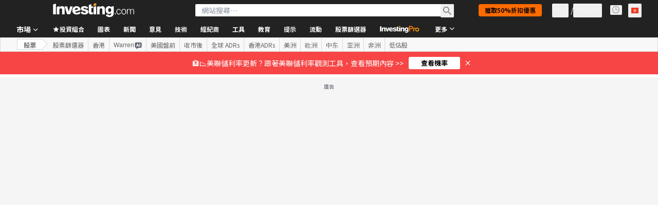

--- FILE ---
content_type: text/html; charset=utf-8
request_url: https://hk.investing.com/equities/delivery-hero-ag-historical-data?cid=1055014
body_size: 151230
content:
<!DOCTYPE html><html lang="zh-Hant" dir="ltr" class="html"><head><meta charSet="utf-8" data-next-head=""/><meta name="viewport" content="initial-scale=1.0,width=device-width" data-next-head=""/><link rel="canonical" href="https://hk.investing.com/equities/delivery-hero-ag-historical-data" data-next-head=""/><meta property="og:type" content="website" data-next-head=""/><meta property="og:url" content="https://hk.investing.com/equities/delivery-hero-ag-historical-data?cid=1055014" data-next-head=""/><meta property="og:image" content="https://i-invdn-com.investing.com/redesign/images/seo/investing_300X300.png" data-next-head=""/><meta property="og:site_name" content="Investing.com 香港" data-next-head=""/><meta property="og:locale" content="zh_HK" data-next-head=""/><meta name="twitter:card" content="summary" data-next-head=""/><meta name="twitter:site" content="@investingcom" data-next-head=""/><meta name="twitter:image" content="https://i-invdn-com.investing.com/redesign/images/seo/investing_300X300.png" data-next-head=""/><meta name="global-translation-variables" content="&quot;{}&quot;" data-next-head=""/><title data-next-head="">Delivery Hero AG 法蘭克福 (DHER)歷史價格 - Investing.com</title><meta name="description" content="這一頁顯示了Delivery Hero AG股票(DHER) 的歷史數據，以及開市、收市、最高、最低價格、價格變化及漲跌幅。" data-next-head=""/><meta name="twitter:title" content="Delivery Hero AG 法蘭克福 (DHER)歷史價格 - Investing.com" data-next-head=""/><meta property="og:title" content="Delivery Hero AG 法蘭克福 (DHER)歷史價格 - Investing.com" data-next-head=""/><meta name="twitter:description" content="這一頁顯示了Delivery Hero AG股票(DHER) 的歷史數據，以及開市、收市、最高、最低價格、價格變化及漲跌幅。" data-next-head=""/><meta property="og:description" content="這一頁顯示了Delivery Hero AG股票(DHER) 的歷史數據，以及開市、收市、最高、最低價格、價格變化及漲跌幅。" data-next-head=""/><link rel="dns-prefetch" href="//securepubads.g.doubleclick.net"/><link rel="dns-prefetch" href="//monetization.prod.invmed.co"/><link rel="dns-prefetch" href="//c.amazon-adsystem.com"/><link rel="dns-prefetch" href="//fonts.googleapis.com"/><link rel="preconnect" href="//cdn.investing.com"/><link rel="preconnect" href="//live.primis.tech"/><link rel="preconnect" href="//fonts.gstatic.com" crossorigin=""/><link rel="icon" href="/favicon.ico" type="image/x-icon"/><link rel="icon" type="image/png" sizes="16x16" href="/favicon-16x16.png"/><link rel="icon" type="image/png" sizes="32x32" href="/favicon-32x32.png"/><link rel="icon" type="image/png" sizes="48x48" href="/favicon-48x48.png"/><link rel="apple-touch-icon" sizes="180x180" href="/apple-touch-icon.png"/><meta name="apple-mobile-web-app-capable" content="yes"/><meta name="apple-mobile-web-app-title" content="Investing.com"/><meta name="theme-color" content="#222222"/><link rel="preload" href="https://cdn.investing.com/x/ac63268/_next/static/css/c73810722ea1abee.css" as="style"/><link rel="preload" href="https://cdn.investing.com/x/ac63268/_next/static/css/8ad3ec542ee4efb6.css" as="style"/><link rel="preload" href="https://cdn.investing.com/x/ac63268/_next/static/css/77e248a8f33d538f.css" as="style"/><link rel="preload" href="https://cdn.investing.com/x/ac63268/_next/static/css/12e1b4a631d6c0a2.css" as="style"/><link rel="preload" href="https://cdn.investing.com/x/ac63268/_next/static/css/7ceb2fb5506d5f2c.css" as="style"/><link rel="preload" href="https://cdn.investing.com/x/ac63268/_next/static/css/7e93f9d70dcbe38e.css" as="style"/><script data-next-head="">window.dataLayer=window.dataLayer||[];function gtag(){dataLayer.push(arguments)};window.__imntz=window.__imntz||{};window.__imntz.queue=window.__imntz.queue||[];window.googletag=window.googletag||{cmd:[]};window.yaContextCb=window.yaContextCb||[];window.OneTrust={};function OptanonWrapper(){}</script><script>try {
            const userEmailStr = false;
            if (userEmailStr) {
                window.__imntz.queue.push(() => { window.__imntz.api().setUserDetail("email", userEmailStr) })
            }
        } catch (error) {
            console.error("Failed to serialize userEmailHashed:", error);
        }</script><script type="application/ld+json" data-next-head="">{"@context":"https://schema.org","@type":"FAQPage","mainEntity":[{"@type":"Question","name":"Delivery Hero AG (DHER) 過往表現如何？","acceptedAnswer":{"@type":"Answer","text":"Delivery Hero AG (DHER) 過去一年波幅為-0.280% ，52 週波幅範圍介於 15.765 和 32.570 之間。"}},{"@type":"Question","name":"Delivery Hero AG (DHER) 日均成交量是多少？","acceptedAnswer":{"@type":"Answer","text":"Delivery Hero AG (DHER) 日均成交量為0。"}},{"@type":"Question","name":"Delivery Hero AG 股票分割幾次？","acceptedAnswer":{"@type":"Answer","text":"Delivery Hero AG 已分割 0 次。"}},{"@type":"Question","name":"Delivery Hero AG (DHER) 每日範圍是多少？","acceptedAnswer":{"@type":"Answer","text":"Delivery Hero AG (DHER) 今日範圍在 24.710 和 24.710 之間。"}},{"@type":"Question","name":"Delivery Hero AG 今日開盤價多少？","acceptedAnswer":{"@type":"Answer","text":"Delivery Hero AG 今日開盤價為 24.710。"}}]}</script><link rel="stylesheet" href="https://fonts.googleapis.com/css2?family=Inter:wght@400;500;600;700&amp;display=swap"/><link href="https://fonts.googleapis.com/css2?family=Noto+Sans+HK:wght@100..900&amp;display=swap" rel="stylesheet"/><script id="init_globals" data-nscript="beforeInteractive">window.page_design="refactoring_full_width";(function(w,d,s,l,i){w[l]=w[l]||[];w[l].push({'gtm.start':new Date().getTime(),event:'gtm.js'});var f=d.getElementsByTagName(s)[0],j=d.createElement(s),dl=l!='dataLayer'?'&l='+l:'';j.async=true;j.src='/gcode/?id='+i+dl;f.parentNode.insertBefore(j,f);})(window,document,'script','dataLayer','GTM-PGT3R3D');</script><script id="fb_pixel" data-nscript="beforeInteractive">!function(f,b,e,v,n,t,s){if(f.fbq)return;n=f.fbq=function(){n.callMethod? n.callMethod.apply(n,arguments):n.queue.push(arguments)};if(!f._fbq)f._fbq=n;n.push=n;n.loaded=!0;n.version='2.0';n.queue=[];t=b.createElement(e);t.async=!0;t.src=v;s=b.getElementsByTagName(e)[0];s.parentNode.insertBefore(t,s)}(window, document,'script','https://connect.facebook.net/en_US/fbevents.js');</script><script id="pubx_ads" data-nscript="beforeInteractive">(function(){
                            var PUBX_FF_ALWAYS_ENABLED = true;
                            var PUBX_ON_PERCENTAGE = 95;
                            var AUCTION_DELAY = 100;
                            var pubxId = "71b864d1-8747-49a4-9279-13f89d43e57f";
                            var pbNamespace = "pbjs";
                            var e=window[pbNamespace]=window[pbNamespace]||{};e.que=e.que||[];window.__pubx__=window.__pubx__||{};window.__pubx__.pubxFFAlwaysEnabled=PUBX_FF_ALWAYS_ENABLED;var o=null;window.__pubxLoaded__=Math.random()<PUBX_ON_PERCENTAGE/100;var a=`https://floor.pbxai.com/?pubxId=${pubxId}${window.__pubxLoaded__?"":`&pbx_e=1`}&page=${window.location.href}`;const n={a:[0,1],b:[2,6],c:[7,11],d:[12,16],e:[17,Number.MAX_SAFE_INTEGER]};const t=(e,o)=>{const a=e.bidRequestsCount||0;const t=Object.keys(n);for(const e of t){const o=n[e];if(a>=o[0]&&a<=o[1]){return e}}return t[t.length-1]};const r=(e,o)=>e.bidder;if(e.que.push===Array.prototype.push&&(window.__pubxLoaded__||PUBX_FF_ALWAYS_ENABLED)){var d=document.createElement("link");d.rel="preload";d.href=a;d.as="fetch";d.crossOrigin=true;document.head.appendChild(d)}if(window.__pubxLoaded__){try{var u=localStorage.getItem("pubx:defaults");var i=JSON.parse(u);var _=i?i["data"]:o;window.__pubx__.pubxDefaultsAvailable=true;if(!_||_&&typeof _==="object"&&_.expiry<Date.now()){window.__pubx__.pubxDefaultsAvailable=false}else{o=_}}catch(e){console.error("Pubx: Error parsing defaults",e);window.__pubx__.pubxDefaultsAvailable=false}}if(PUBX_FF_ALWAYS_ENABLED||window.__pubxLoaded__){e.que.push((function(){e.setConfig({floors:{enforcement:{floorDeals:true},auctionDelay:AUCTION_DELAY,endpoint:{url:a},additionalSchemaFields:{rank:t,bidder:r},data:o}})}))}var p=document.createElement("script"),l=`https://cdn.pbxai.com/${pubxId}.js?pbxd=${encodeURIComponent(window.location.origin)}`;p.src=l;p.async=true;document.head.appendChild(p);
                        })();</script><script id="inv_ads" data-nscript="beforeInteractive">window.__imntz.config={preset:{"version":"2216","wrapper":"3.36.2-rc3","prebid":"26","constraints":{"bid_factor":{"adagio":[0.96],"amazon":[1],"appnexus":[0.91],"criteo":[0.91],"inmobi":[0.91],"insticator":[0.88],"ix":[0.94],"medianet":[0.94],"nextMillennium":[0.95],"pubmatic":[0.92],"richaudience":[0.89],"seedtag":[0.95],"sevio":[0.85],"smilewanted":[0.84],"sparteo":[0.91],"triplelift":[0.95],"vidazoo_display":[0.9]},"bid_page":{},"ccpa_compatible":{"adagio":true,"amazon":true,"appnexus":true,"criteo":true,"inmobi":true,"insticator":true,"ix":true,"medianet":true,"nextMillennium":true,"pubmatic":true,"richaudience":true,"seedtag":true,"sevio":true,"smilewanted":true,"sparteo":true,"triplelift":true,"vidazoo_display":true},"gdpr_compatible":{"adagio":true,"amazon":true,"appnexus":true,"criteo":true,"inmobi":true,"insticator":true,"ix":true,"medianet":true,"nextMillennium":true,"pubmatic":true,"richaudience":true,"seedtag":true,"sevio":true,"smilewanted":true,"sparteo":true,"triplelift":true,"vidazoo_display":true},"exclude_adex":false,"auction_timeout":3000},"bidderConfig":[],"bidderAliases":{"vidazoo_display":"vidazoo"},"analyticsRefreshCounterMainSite":true,"analyticsPrebidMainSite":[],"userIdsMainSite":[],"rtdProviders":[{"name":"adagio","params":{"site":"ms-investing-com","organizationId":"1306"}},{"name":"contxtful","waitForIt":true,"params":{"version":"v1","customer":"INVP251016","bidders":["contxtful"],"adServerTargeting":true}}],"intentIQ":{"enabled":false,"config":{}},"ad_units":[{"placement":"Billboard_Default","group":"Billboard_Desktop","name":"/6938/FP_HK_site/FP_HK_Billboard_Default","sizesV2":{"0":["fluid",[980,250],[970,250],[970,90],[728,90]],"1440":["fluid",[1,1],[1000,200],[70,130],[980,250],[970,100],[1192,250],[1192,90],[1192,100],[1192,130],[1192,250]]},"refreshSettings":{"refresh":30000,"maxRefreshWhenNoFill":2,"emptySlotRefreshTimeout":20000},"conditions":{},"adex_sizes":null,"infinite":false,"interstitial":false,"repeatable":true,"reportable":true,"position":4,"bidders":[{"bidder":"adagio","params":{"organizationId":"1306","site":"ms-investing-com","placement":"FP_Desktop_Billboard_Default"}},{"bidder":"amazon","params":{}},{"bidder":"appnexus","params":{"placementId":25736098}},{"bidder":"criteo","params":{"networkId":8767,"pubid":"101558","publisherSubId":"Investing_FP"}},{"bidder":"inmobi","params":{"plc":"10000516454"}},{"bidder":"insticator","params":{"adUnitId":"01J7KDP73SZRTF5JFW5Y3BYCJB"}},{"bidder":"ix","params":{"siteId":"842306"}},{"bidder":"medianet","params":{"cid":"8CUFV8103","crid":"461148263"}},{"bidder":"nextMillennium","params":{"placement_id":"38476"}},{"bidder":"pubmatic","params":{"publisherId":"158008","adSlot":"FP_Desktop_Billboard_Default"}},{"bidder":"richaudience","params":{"pid":"Igh8Py6HZx","supplyType":"site"}},{"bidder":"seedtag","params":{"publisherId":"8874-9209-01","adUnitId":"33954228","placement":"inBanner"}},{"bidder":"sevio","params":{"zone":"707e58fe-594f-44b8-a90a-efc82e5d3359"}},{"bidder":"smilewanted","params":{"zoneId":"investing.com_hb_display_1"}},{"bidder":"sparteo","params":{"networkId":"db772092-18cf-4792-8b3e-813f4058138b"}},{"bidder":"triplelift","params":{"inventoryCode":"FP_Desktop_Billboard_Default"}},{"bidder":"vidazoo_display","params":{"cId":"63cfdd11f8623a513e005157","pId":"59ac17c192832d0011283fe3"}}]},{"placement":"Content_box1","group":"Content_Box_Desktop","name":"/6938/FP_HK_site/FP_HK_Content_box1","sizesV2":{"0":[[336,280],[300,250],[320,100]]},"refreshSettings":{"refresh":30000,"maxRefreshWhenNoFill":2,"emptySlotRefreshTimeout":20000},"conditions":{},"adex_sizes":null,"infinite":true,"interstitial":false,"repeatable":true,"reportable":false,"position":0,"bidders":[{"bidder":"adagio","params":{"organizationId":"1306","site":"ms-investing-com","placement":"FP_Content_box1"}},{"bidder":"amazon","params":{}},{"bidder":"appnexus","params":{"placementId":32284523}},{"bidder":"criteo","params":{"networkId":8767,"pubid":"101558","publisherSubId":"Investing_FP"}},{"bidder":"inmobi","params":{"plc":"10000516455"}},{"bidder":"insticator","params":{"adUnitId":"01J7KDP73SZRTF5JFW5Y3BYCJB"}},{"bidder":"ix","params":{"siteId":"1081693"}},{"bidder":"medianet","params":{"cid":"8CUFV8103","crid":"396815734"}},{"bidder":"nextMillennium","params":{"placement_id":"54125"}},{"bidder":"pubmatic","params":{"publisherId":"158008","adSlot":"FP_Content_box1"}},{"bidder":"richaudience","params":{"pid":"bgzuJBsVNN","supplyType":"site"}},{"bidder":"seedtag","params":{"publisherId":"8874-9209-01","adUnitId":"31389115","placement":"inArticle"}},{"bidder":"sevio","params":{"zone":"91b2b108-01e6-4f4f-91ac-ea8126cf8513"}},{"bidder":"smilewanted","params":{"zoneId":"investing.com_hb_display_10"}},{"bidder":"sparteo","params":{"networkId":"db772092-18cf-4792-8b3e-813f4058138b"}},{"bidder":"triplelift","params":{"inventoryCode":"investing_FP_Content_Touch_box1_300x250_pb"}},{"bidder":"vidazoo_display","params":{"cId":"63cfdd11f8623a513e005157","pId":"59ac17c192832d0011283fe3"}}]},{"placement":"Content_box2","group":"Content_Box_Desktop","name":"/6938/FP_HK_site/FP_HK_Content_box2","sizesV2":{"0":[[336,280],[300,250],[320,100]]},"refreshSettings":{"refresh":30000,"maxRefreshWhenNoFill":2,"emptySlotRefreshTimeout":20000},"conditions":{},"adex_sizes":null,"infinite":true,"interstitial":false,"repeatable":true,"reportable":false,"position":0,"bidders":[{"bidder":"adagio","params":{"organizationId":"1306","site":"ms-investing-com","placement":"FP_Content_box2"}},{"bidder":"amazon","params":{}},{"bidder":"appnexus","params":{"placementId":32284524}},{"bidder":"criteo","params":{"networkId":8767,"pubid":"101558","publisherSubId":"Investing_FP"}},{"bidder":"inmobi","params":{"plc":"10000516466"}},{"bidder":"insticator","params":{"adUnitId":"01J7KDP73SZRTF5JFW5Y3BYCJB"}},{"bidder":"ix","params":{"siteId":"1081694"}},{"bidder":"medianet","params":{"cid":"8CUFV8103","crid":"470368241"}},{"bidder":"nextMillennium","params":{"placement_id":"54126"}},{"bidder":"pubmatic","params":{"publisherId":"158008","adSlot":"FP_Content_box2"}},{"bidder":"richaudience","params":{"pid":"clrDnhUiMu","supplyType":"site"}},{"bidder":"seedtag","params":{"publisherId":"8874-9209-01","adUnitId":"31389115","placement":"inArticle"}},{"bidder":"sevio","params":{"zone":"ff16c017-b79c-4252-b527-e6d0e042ff08"}},{"bidder":"smilewanted","params":{"zoneId":"investing.com_hb_display_11"}},{"bidder":"sparteo","params":{"networkId":"db772092-18cf-4792-8b3e-813f4058138b"}},{"bidder":"triplelift","params":{"inventoryCode":"investing_FP_Content_Touch_box1_300x250_pb"}},{"bidder":"vidazoo_display","params":{"cId":"63cfdd11f8623a513e005157","pId":"59ac17c192832d0011283fe3"}}]},{"placement":"Content_box1","group":"Content_Box_Desktop","name":"/6938/FP_HK_site/FP_HK_Content_box3","sizesV2":{"0":[[336,280],[300,250],[320,100]]},"refreshSettings":{"refresh":30000,"maxRefreshWhenNoFill":2,"emptySlotRefreshTimeout":20000},"conditions":{},"adex_sizes":null,"infinite":true,"interstitial":false,"repeatable":true,"reportable":false,"position":0,"bidders":[{"bidder":"adagio","params":{"organizationId":"1306","site":"ms-investing-com","placement":"FP_Content_box3"}},{"bidder":"amazon","params":{}},{"bidder":"appnexus","params":{"placementId":33153547}},{"bidder":"criteo","params":{"networkId":8767,"pubid":"101558","publisherSubId":"Investing_FP"}},{"bidder":"inmobi","params":{"plc":"10000516467"}},{"bidder":"insticator","params":{"adUnitId":"01J7KDP73SZRTF5JFW5Y3BYCJB"}},{"bidder":"ix","params":{"siteId":"1121966"}},{"bidder":"medianet","params":{"cid":"8CUFV8103","crid":"371597972"}},{"bidder":"nextMillennium","params":{"placement_id":"59561"}},{"bidder":"pubmatic","params":{"publisherId":"158008","adSlot":"FP_Content_box3"}},{"bidder":"richaudience","params":{"pid":"TzwcYyGuQa","supplyType":"site"}},{"bidder":"seedtag","params":{"publisherId":"8874-9209-01","adUnitId":"31093022","placement":"inArticle"}},{"bidder":"sevio","params":{"zone":"2eb6009c-0f72-410c-bb46-443de20c78dd"}},{"bidder":"smilewanted","params":{"zoneId":"investing.com_hb_display_12"}},{"bidder":"sparteo","params":{"networkId":"db772092-18cf-4792-8b3e-813f4058138b"}},{"bidder":"triplelift","params":{"inventoryCode":"investing_FP_Content_Touch_box1_300x250_pb"}},{"bidder":"vidazoo_display","params":{"cId":"63cfdd11f8623a513e005157","pId":"59ac17c192832d0011283fe3"}}]},{"placement":"Content_box2","group":"Content_Box_Desktop","name":"/6938/FP_HK_site/FP_HK_Content_box4","sizesV2":{"0":[[336,280],[300,250],[320,100]]},"refreshSettings":{"refresh":30000,"maxRefreshWhenNoFill":2,"emptySlotRefreshTimeout":20000},"conditions":{},"adex_sizes":null,"infinite":true,"interstitial":false,"repeatable":true,"reportable":false,"position":0,"bidders":[{"bidder":"adagio","params":{"organizationId":"1306","site":"ms-investing-com","placement":"FP_Content_box4"}},{"bidder":"amazon","params":{}},{"bidder":"appnexus","params":{"placementId":33153546}},{"bidder":"criteo","params":{"networkId":8767,"pubid":"101558","publisherSubId":"Investing_FP"}},{"bidder":"inmobi","params":{"plc":"10000516464"}},{"bidder":"insticator","params":{"adUnitId":"01J7KDP73SZRTF5JFW5Y3BYCJB"}},{"bidder":"ix","params":{"siteId":"1121967"}},{"bidder":"medianet","params":{"cid":"8CUFV8103","crid":"777292526"}},{"bidder":"nextMillennium","params":{"placement_id":"59562"}},{"bidder":"pubmatic","params":{"publisherId":"158008","adSlot":"FP_Content_box4"}},{"bidder":"richaudience","params":{"pid":"0X2hTpKKO8","supplyType":"site"}},{"bidder":"seedtag","params":{"publisherId":"8874-9209-01","adUnitId":"31093022","placement":"inArticle"}},{"bidder":"sevio","params":{"zone":"32c688a9-a47e-4f2e-860c-f42594e1e501"}},{"bidder":"smilewanted","params":{"zoneId":"investing.com_hb_display_13"}},{"bidder":"sparteo","params":{"networkId":"db772092-18cf-4792-8b3e-813f4058138b"}},{"bidder":"triplelift","params":{"inventoryCode":"investing_FP_Content_Touch_box1_300x250_pb"}},{"bidder":"vidazoo_display","params":{"cId":"63cfdd11f8623a513e005157","pId":"59ac17c192832d0011283fe3"}}]},{"placement":"Content_Leaderboard1","group":"Content_Leaderboard_Desktop","name":"/6938/FP_HK_site/FP_HK_Content_Leaderboard1","sizesV2":{"0":["fluid",[728,90]]},"refreshSettings":{"refresh":30000,"maxRefreshWhenNoFill":2,"emptySlotRefreshTimeout":20000},"conditions":{},"adex_sizes":null,"infinite":true,"interstitial":false,"repeatable":true,"reportable":false,"position":0,"bidders":[{"bidder":"adagio","params":{"organizationId":"1306","site":"ms-investing-com","placement":"FP_Midpage_Leaderboard_1"}},{"bidder":"amazon","params":{}},{"bidder":"appnexus","params":{"placementId":32284522}},{"bidder":"criteo","params":{"networkId":8767,"pubid":"101558","publisherSubId":"Investing_FP"}},{"bidder":"inmobi","params":{"plc":"10000516460"}},{"bidder":"insticator","params":{"adUnitId":"01J7KDP73SZRTF5JFW5Y3BYCJB"}},{"bidder":"ix","params":{"siteId":"1081692"}},{"bidder":"medianet","params":{"cid":"8CUFV8103","crid":"184151924"}},{"bidder":"nextMillennium","params":{"placement_id":"54124"}},{"bidder":"pubmatic","params":{"publisherId":"158008","adSlot":"FP_Content_Leaderboard1"}},{"bidder":"richaudience","params":{"pid":"gDnw9o7Caz","supplyType":"site"}},{"bidder":"seedtag","params":{"publisherId":"8874-9209-01","adUnitId":"31773561","placement":"inArticle"}},{"bidder":"sevio","params":{"zone":"0ac4c6bd-40ac-4a19-ad03-0093e4b0a8cd"}},{"bidder":"smilewanted","params":{"zoneId":"investing.com_hb_display_8"}},{"bidder":"sparteo","params":{"networkId":"db772092-18cf-4792-8b3e-813f4058138b"}},{"bidder":"triplelift","params":{"inventoryCode":"investing_FP_Midpage_Leaderboard_1_728x90_pb"}},{"bidder":"vidazoo_display","params":{"cId":"63cfdd11f8623a513e005157","pId":"59ac17c192832d0011283fe3"}}]},{"placement":"Content_Leaderboard1","group":"Content_Leaderboard_Desktop","name":"/6938/FP_HK_site/FP_HK_Content_Leaderboard2","sizesV2":{"0":["fluid",[728,90]]},"refreshSettings":{"refresh":30000,"maxRefreshWhenNoFill":2,"emptySlotRefreshTimeout":20000},"conditions":{},"adex_sizes":null,"infinite":true,"interstitial":false,"repeatable":true,"reportable":false,"position":0,"bidders":[{"bidder":"adagio","params":{"organizationId":"1306","site":"ms-investing-com","placement":"FP_Content_Leaderboard2"}},{"bidder":"amazon","params":{}},{"bidder":"appnexus","params":{"placementId":33153548}},{"bidder":"criteo","params":{"networkId":8767,"pubid":"101558","publisherSubId":"Investing_FP"}},{"bidder":"inmobi","params":{"plc":"10000516459"}},{"bidder":"insticator","params":{"adUnitId":"01J7KDP73SZRTF5JFW5Y3BYCJB"}},{"bidder":"ix","params":{"siteId":"1121965"}},{"bidder":"medianet","params":{"cid":"8CUFV8103","crid":"425547581"}},{"bidder":"nextMillennium","params":{"placement_id":"59560"}},{"bidder":"pubmatic","params":{"publisherId":"158008","adSlot":"FP_Content_Leaderboard2"}},{"bidder":"richaudience","params":{"pid":"IS5Ezuuj9P","supplyType":"site"}},{"bidder":"seedtag","params":{"publisherId":"8874-9209-01","adUnitId":"31773561","placement":"inArticle"}},{"bidder":"sevio","params":{"zone":"d742874d-3eac-4ba9-8ecd-a92e6376f55b"}},{"bidder":"smilewanted","params":{"zoneId":"investing.com_hb_display_9"}},{"bidder":"sparteo","params":{"networkId":"db772092-18cf-4792-8b3e-813f4058138b"}},{"bidder":"triplelift","params":{"inventoryCode":"investing_FP_Midpage_Leaderboard_1_728x90_pb"}},{"bidder":"vidazoo_display","params":{"cId":"63cfdd11f8623a513e005157","pId":"59ac17c192832d0011283fe3"}}]},{"placement":"Content_Midpage_1","group":"Content_Midpage_1_Desktop","name":"/6938/FP_HK_site/FP_HK_Content_Midpage_1","sizesV2":{"0":["fluid",[980,250],[970,250],[970,90],[728,90],[1,1]]},"refreshSettings":{"refresh":30000,"maxRefreshWhenNoFill":2,"emptySlotRefreshTimeout":20000},"conditions":{"selector_margin_pixels":350},"adex_sizes":null,"infinite":false,"interstitial":false,"repeatable":true,"reportable":false,"position":3,"bidders":[{"bidder":"amazon","params":{}}]},{"placement":"Content_Midpage_2","group":"Content_Midpage_2_Desktop","name":"/6938/FP_HK_site/FP_HK_Content_Midpage_2","sizesV2":{"0":["fluid",[980,250],[970,250],[970,90],[728,90],[1,1]]},"refreshSettings":{"refresh":30000,"maxRefreshWhenNoFill":2,"emptySlotRefreshTimeout":20000},"conditions":{"selector_margin_pixels":350},"adex_sizes":null,"infinite":false,"interstitial":false,"repeatable":true,"reportable":false,"position":3,"bidders":[{"bidder":"amazon","params":{}}]},{"placement":"Content_Midpage_3","group":"Content_Midpage_3_Desktop","name":"/6938/FP_HK_site/FP_HK_Content_Midpage_3","sizesV2":{"0":["fluid",[980,250],[970,250],[970,90],[728,90],[1,1]]},"refreshSettings":{"refresh":30000,"maxRefreshWhenNoFill":2,"emptySlotRefreshTimeout":20000},"conditions":{"selector_margin_pixels":350},"adex_sizes":null,"infinite":false,"interstitial":false,"repeatable":true,"reportable":false,"position":3,"bidders":[{"bidder":"amazon","params":{}}]},{"placement":"Forum_Comments_Infinite","group":"Commentary_Leaderboard_Desktop","name":"/6938/FP_HK_site/FP_HK_Forum_Comments_Infinite","sizesV2":{"0":[[728,90]]},"refreshSettings":{"refresh":30000,"maxRefreshWhenNoFill":2,"emptySlotRefreshTimeout":20000},"conditions":{},"adex_sizes":null,"infinite":true,"interstitial":false,"repeatable":true,"reportable":false,"position":0,"bidders":[{"bidder":"adagio","params":{"organizationId":"1306","site":"ms-investing-com","placement":"FP_Forum_Comments_Infinite"}},{"bidder":"amazon","params":{}},{"bidder":"appnexus","params":{"placementId":31794684}},{"bidder":"criteo","params":{"networkId":8767,"pubid":"101558","publisherSubId":"Investing_FP"}},{"bidder":"inmobi","params":{"plc":"10000516456"}},{"bidder":"insticator","params":{"adUnitId":"01J7KDP73SZRTF5JFW5Y3BYCJB"}},{"bidder":"ix","params":{"siteId":"1071077"}},{"bidder":"medianet","params":{"cid":"8CUFV8103","crid":"589166642"}},{"bidder":"nextMillennium","params":{"placement_id":"52724"}},{"bidder":"pubmatic","params":{"publisherId":"158008","adSlot":"FP_Forum_Comments_Infinite"}},{"bidder":"richaudience","params":{"pid":"hf8JaKfWDM","supplyType":"site"}},{"bidder":"seedtag","params":{"publisherId":"8874-9209-01","adUnitId":"31389114","placement":"inArticle"}},{"bidder":"sevio","params":{"zone":"fd88ab06-02d9-4dae-a982-2d0262a5da8d"}},{"bidder":"smilewanted","params":{"zoneId":"investing.com_hb_display_7"}},{"bidder":"sparteo","params":{"networkId":"db772092-18cf-4792-8b3e-813f4058138b"}},{"bidder":"triplelift","params":{"inventoryCode":"investing_FP_Midpage_Leaderboard_1_728x90_pb"}},{"bidder":"vidazoo_display","params":{"cId":"63cfdd11f8623a513e005157","pId":"59ac17c192832d0011283fe3"}}]},{"placement":"Midpage_Leaderboard_1","group":"Midpage Leaderboard 1","name":"/6938/FP_HK_site/FP_HK_Midpage_Leaderboard_1","sizesV2":{"0":[[728,90],[468,60],["fluid"]]},"refreshSettings":{"refresh":30000,"maxRefreshWhenNoFill":2,"emptySlotRefreshTimeout":20000},"conditions":{"selector_margin_pixels":500},"adex_sizes":null,"infinite":false,"interstitial":false,"repeatable":true,"reportable":false,"position":6,"bidders":[]},{"placement":"Sideblock_1_Default","group":"Sideblock_1_Desktop","name":"/6938/FP_HK_site/FP_HK_Sideblock_1_Default","sizesV2":{"0":[[300,600],[120,600],[160,600],[336,280],[320,280],[336,250],[300,250]]},"refreshSettings":{"refresh":30000,"maxRefreshWhenNoFill":2,"emptySlotRefreshTimeout":20000},"conditions":{"selector_margin_pixels":350},"adex_sizes":null,"infinite":false,"interstitial":false,"repeatable":true,"reportable":true,"position":6,"bidders":[{"bidder":"adagio","params":{"organizationId":"1306","site":"ms-investing-com","placement":"FP_Desktop_Sideblock_1_Default"}},{"bidder":"amazon","params":{}},{"bidder":"appnexus","params":{"placementId":25736099}},{"bidder":"criteo","params":{"networkId":8767,"pubid":"101558","publisherSubId":"Investing_FP"}},{"bidder":"inmobi","params":{"plc":"10000516457"}},{"bidder":"insticator","params":{"adUnitId":"01J7KDP73SZRTF5JFW5Y3BYCJB"}},{"bidder":"ix","params":{"siteId":"842307"}},{"bidder":"medianet","params":{"cid":"8CUFV8103","crid":"853582964"}},{"bidder":"nextMillennium","params":{"placement_id":"38477"}},{"bidder":"pubmatic","params":{"publisherId":"158008","adSlot":"FP_Desktop_Sideblock_1_Default"}},{"bidder":"richaudience","params":{"pid":"iYLBbct1Yl","supplyType":"site"}},{"bidder":"seedtag","params":{"publisherId":"8874-9209-01","adUnitId":"31389115","placement":"inArticle"}},{"bidder":"sevio","params":{"zone":"31ba0913-e379-49ba-8c89-40b605f05bd8"}},{"bidder":"smilewanted","params":{"zoneId":"investing.com_hb_display_2"}},{"bidder":"sparteo","params":{"networkId":"db772092-18cf-4792-8b3e-813f4058138b"}},{"bidder":"triplelift","params":{"inventoryCode":"FP_Desktop_Sideblock_1_Default"}},{"bidder":"vidazoo_display","params":{"cId":"63cfdd11f8623a513e005157","pId":"59ac17c192832d0011283fe3"}}]},{"placement":"Sideblock_2_Default","group":"Sideblock_2_Desktop","name":"/6938/FP_HK_site/FP_HK_Sideblock_2_Default","sizesV2":{"0":[[336,280],[320,100],[300,100],[300,250]]},"refreshSettings":{"refresh":30000,"maxRefreshWhenNoFill":2,"emptySlotRefreshTimeout":20000},"conditions":{"selector_margin_pixels":500},"adex_sizes":null,"infinite":false,"interstitial":false,"repeatable":true,"reportable":false,"position":6,"bidders":[{"bidder":"adagio","params":{"organizationId":"1306","site":"ms-investing-com","placement":"FP_Desktop_Sideblock_2_Default"}},{"bidder":"amazon","params":{}},{"bidder":"appnexus","params":{"placementId":25736100}},{"bidder":"criteo","params":{"networkId":8767,"pubid":"101558","publisherSubId":"Investing_FP"}},{"bidder":"inmobi","params":{"plc":"10000516463"}},{"bidder":"insticator","params":{"adUnitId":"01J7KDP73SZRTF5JFW5Y3BYCJB"}},{"bidder":"ix","params":{"siteId":"842308"}},{"bidder":"medianet","params":{"cid":"8CUFV8103","crid":"134209715"}},{"bidder":"nextMillennium","params":{"placement_id":"38478"}},{"bidder":"pubmatic","params":{"publisherId":"158008","adSlot":"FP_Desktop_Sideblock_2_Default"}},{"bidder":"richaudience","params":{"pid":"3k54tN30pp","supplyType":"site"}},{"bidder":"seedtag","params":{"publisherId":"8874-9209-01","adUnitId":"31389115","placement":"inArticle"}},{"bidder":"sevio","params":{"zone":"5ded87a7-fb94-4b91-ba69-0a5f959c718c"}},{"bidder":"smilewanted","params":{"zoneId":"investing.com_hb_display_3"}},{"bidder":"sparteo","params":{"networkId":"db772092-18cf-4792-8b3e-813f4058138b"}},{"bidder":"triplelift","params":{"inventoryCode":"FP_Desktop_Sideblock_2_Default"}},{"bidder":"vidazoo_display","params":{"cId":"63cfdd11f8623a513e005157","pId":"59ac17c192832d0011283fe3"}}]},{"placement":"Sideblock_3_viewable","group":"Sideblock_3_Desktop","name":"/6938/FP_HK_site/FP_HK_Sideblock_3_viewable","sizesV2":{"0":[[300,600],[120,600],[160,600],[336,280],[320,280],[336,250],[300,250]]},"refreshSettings":{"refresh":30000,"maxRefreshWhenNoFill":2,"emptySlotRefreshTimeout":20000},"conditions":{"selector_margin_pixels":650},"adex_sizes":null,"infinite":false,"interstitial":false,"repeatable":true,"reportable":false,"position":6,"bidders":[{"bidder":"adagio","params":{"organizationId":"1306","site":"ms-investing-com","placement":"FP_Desktop_Sideblock_3_viewable"}},{"bidder":"amazon","params":{}},{"bidder":"appnexus","params":{"placementId":25736101}},{"bidder":"criteo","params":{"networkId":8767,"pubid":"101558","publisherSubId":"Investing_FP"}},{"bidder":"inmobi","params":{"plc":"10000516462"}},{"bidder":"insticator","params":{"adUnitId":"01J7KDP73SZRTF5JFW5Y3BYCJB"}},{"bidder":"ix","params":{"siteId":"842309"}},{"bidder":"medianet","params":{"cid":"8CUFV8103","crid":"552090665"}},{"bidder":"nextMillennium","params":{"placement_id":"38479"}},{"bidder":"pubmatic","params":{"publisherId":"158008","adSlot":"FP_Desktop_Sideblock_3_viewable"}},{"bidder":"richaudience","params":{"pid":"bPkknTNT0K","supplyType":"site"}},{"bidder":"seedtag","params":{"publisherId":"8874-9209-01","adUnitId":"31389115","placement":"inArticle"}},{"bidder":"sevio","params":{"zone":"4d9c559f-66b3-439a-937d-428740f90b58"}},{"bidder":"smilewanted","params":{"zoneId":"investing.com_hb_display_4"}},{"bidder":"sparteo","params":{"networkId":"db772092-18cf-4792-8b3e-813f4058138b"}},{"bidder":"triplelift","params":{"inventoryCode":"FP_Desktop_Sideblock_1_Default"}},{"bidder":"vidazoo_display","params":{"cId":"63cfdd11f8623a513e005157","pId":"59ac17c192832d0011283fe3"}}]},{"placement":"Sideblock_Comments_Infinite","group":"Commentary_Box_Desktop","name":"/6938/FP_HK_site/FP_HK_Sideblock_Comments_Infinite","sizesV2":{"0":[[300,50],[300,100],[300,250]]},"refreshSettings":{"refresh":30000,"maxRefreshWhenNoFill":2,"emptySlotRefreshTimeout":20000},"conditions":{},"adex_sizes":null,"infinite":true,"interstitial":false,"repeatable":true,"reportable":false,"position":0,"bidders":[{"bidder":"adagio","params":{"organizationId":"1306","site":"ms-investing-com","placement":"FP_Sideblock_Comments_Infinite"}},{"bidder":"amazon","params":{}},{"bidder":"appnexus","params":{"placementId":31531425}},{"bidder":"criteo","params":{"networkId":8767,"pubid":"101558","publisherSubId":"Investing_FP"}},{"bidder":"inmobi","params":{"plc":"10000516458"}},{"bidder":"insticator","params":{"adUnitId":"01J7KDP73SZRTF5JFW5Y3BYCJB"}},{"bidder":"ix","params":{"siteId":"1064402"}},{"bidder":"medianet","params":{"cid":"8CUFV8103","crid":"852475716"}},{"bidder":"nextMillennium","params":{"placement_id":"52134"}},{"bidder":"pubmatic","params":{"publisherId":"158008","adSlot":"FP_Sideblock_Comments_Infinite"}},{"bidder":"richaudience","params":{"pid":"QVWFnQnGTk","supplyType":"site"}},{"bidder":"seedtag","params":{"publisherId":"8874-9209-01","adUnitId":"31389115","placement":"inArticle"}},{"bidder":"sevio","params":{"zone":"0784ec7b-2274-409c-ab51-bd6b5902ebe1"}},{"bidder":"smilewanted","params":{"zoneId":"investing.com_hb_display_6"}},{"bidder":"sparteo","params":{"networkId":"db772092-18cf-4792-8b3e-813f4058138b"}},{"bidder":"triplelift","params":{"inventoryCode":"FP_Sideblock_Comments_Infinite"}},{"bidder":"vidazoo_display","params":{"cId":"63cfdd11f8623a513e005157","pId":"59ac17c192832d0011283fe3"}}]},{"placement":"takeover_default","group":"Site_Scroller_Desktop","name":"/6938/FP_HK_site/FP_HK_takeover_default","sizesV2":{"1760":[[120,600],[160,600]],"2040":[[300,600],[300,250]]},"refreshSettings":{"refresh":30000,"maxRefreshWhenNoFill":2,"emptySlotRefreshTimeout":20000},"conditions":{"min_width":1760},"adex_sizes":null,"infinite":false,"interstitial":false,"repeatable":true,"reportable":false,"position":7,"bidders":[{"bidder":"adagio","params":{"organizationId":"1306","site":"ms-investing-com","placement":"FP_Takeover_Default"}},{"bidder":"amazon","params":{}},{"bidder":"appnexus","params":{"placementId":30269062}},{"bidder":"criteo","params":{"networkId":8767,"pubid":"101558","publisherSubId":"Investing_FP"}},{"bidder":"inmobi","params":{"plc":"10000516461"}},{"bidder":"insticator","params":{"adUnitId":"01J7KDP73SZRTF5JFW5Y3BYCJB"}},{"bidder":"ix","params":{"siteId":"998509"}},{"bidder":"medianet","params":{"cid":"8CUFV8103","crid":"825649285"}},{"bidder":"nextMillennium","params":{"placement_id":"42753"}},{"bidder":"pubmatic","params":{"publisherId":"158008","adSlot":"FP_Takeover_Default"}},{"bidder":"richaudience","params":{"pid":"S459IB04UX","supplyType":"site"}},{"bidder":"seedtag","params":{"publisherId":"8874-9209-01","adUnitId":"31773562","placement":"inArticle"}},{"bidder":"sevio","params":{"zone":"e6320fd5-7a36-4d7d-8fc6-69fd60c82766"}},{"bidder":"smilewanted","params":{"zoneId":"investing.com_hb_display_5"}},{"bidder":"sparteo","params":{"networkId":"db772092-18cf-4792-8b3e-813f4058138b"}},{"bidder":"triplelift","params":{"inventoryCode":"FP_Takeover_Default"}},{"bidder":"vidazoo_display","params":{"cId":"63cfdd11f8623a513e005157","pId":"59ac17c192832d0011283fe3"}}]},{"placement":"TNB_Instrument","group":"Trade Now_Desktop","name":"/6938/FP_HK_site/FP_HK_TNB_Instrument","sizesV2":{"0":["fluid"]},"refreshSettings":{"refresh":30000,"maxRefreshWhenNoFill":0,"emptySlotRefreshTimeout":20000,"nonProgrammaticTTL":50000},"conditions":{"selector_margin_pixels":600},"adex_sizes":null,"infinite":false,"interstitial":false,"repeatable":true,"reportable":false,"position":6,"bidders":[]},{"placement":"TNB_Right_Rail_1","group":"Trade Now","name":"/6938/FP_HK_site/FP_HK_TNB_Right_Rail_1","sizesV2":{},"refreshSettings":{"refresh":30000,"maxRefreshWhenNoFill":2,"emptySlotRefreshTimeout":20000},"conditions":{},"adex_sizes":null,"infinite":false,"interstitial":false,"repeatable":true,"reportable":false,"position":0,"bidders":[]}],"video_ad_units":[{"placement":"video-placement","conditions":{},"provider":"stn","providerId":"hn5QIZuX","params":{},"controlGroups":[{"provider":"primis","providerId":"116899","weight":0.4,"params":{}}]}],"widget_ad_units":[{"placement":"footer-widget","conditions":{"selector_margin_pixels":200},"provider":"dianomi","params":{"dianomi-context-id":2416}}]}};window.imntz_analyticsTargetCpmEnabled = true;window.dataLayer.push({event: 'mntz_js_load'});</script><script id="structured_data" type="application/ld+json" data-nscript="beforeInteractive">{"@context":"http://schema.org","@type":"Corporation","legalname":"Delivery Hero AG","tickersymbol":"DHER"}</script><link rel="stylesheet" href="https://cdn.investing.com/x/ac63268/_next/static/css/c73810722ea1abee.css" data-n-g=""/><link rel="stylesheet" href="https://cdn.investing.com/x/ac63268/_next/static/css/8ad3ec542ee4efb6.css" data-n-p=""/><link rel="stylesheet" href="https://cdn.investing.com/x/ac63268/_next/static/css/77e248a8f33d538f.css" data-n-p=""/><link rel="stylesheet" href="https://cdn.investing.com/x/ac63268/_next/static/css/12e1b4a631d6c0a2.css"/><link rel="stylesheet" href="https://cdn.investing.com/x/ac63268/_next/static/css/7ceb2fb5506d5f2c.css"/><link rel="stylesheet" href="https://cdn.investing.com/x/ac63268/_next/static/css/7e93f9d70dcbe38e.css"/><noscript data-n-css=""></noscript><script defer="" noModule="" src="https://cdn.investing.com/x/ac63268/_next/static/chunks/polyfills-42372ed130431b0a.js"></script><script src="https://securepubads.g.doubleclick.net/tag/js/gpt.js" async="" data-nscript="beforeInteractive"></script><script src="https://promos.investing.com/w37htfhcq2/vendor/9a63d23b-49c1-4335-b698-e7f3ab10af6c/lightbox_speed.js" async="" data-nscript="beforeInteractive"></script><script src="https://monetization.prod.invmed.co/wrapper/3.36.2-rc3/wrapper.min.js" defer="" data-nscript="beforeInteractive"></script><script src="https://monetization.prod.invmed.co/prebid/26/pbjs.min.js" defer="" data-nscript="beforeInteractive"></script><script src="https://c.amazon-adsystem.com/aax2/apstag.js" defer="" data-nscript="beforeInteractive"></script><script src="https://appleid.cdn-apple.com/appleauth/static/jsapi/appleid/1/zh_HK/appleid.auth.js" async="" defer="" data-nscript="beforeInteractive"></script><script src="https://accounts.google.com/gsi/client?hl=zh-HK" async="" defer="" data-nscript="beforeInteractive"></script><script defer="" src="https://cdn.investing.com/x/ac63268/_next/static/chunks/4350.fd5ffe7670841182.js"></script><script defer="" src="https://cdn.investing.com/x/ac63268/_next/static/chunks/1850-fc5962dd4d0f54ab.js"></script><script defer="" src="https://cdn.investing.com/x/ac63268/_next/static/chunks/3178-f62fa16453c4caa5.js"></script><script defer="" src="https://cdn.investing.com/x/ac63268/_next/static/chunks/7126.701cb748d46c425e.js"></script><script defer="" src="https://cdn.investing.com/x/ac63268/_next/static/chunks/9163.f6d5d1876b8f1859.js"></script><script defer="" src="https://cdn.investing.com/x/ac63268/_next/static/chunks/4587-7704bda28582a769.js"></script><script defer="" src="https://cdn.investing.com/x/ac63268/_next/static/chunks/5560.427a261ea372d6ac.js"></script><script defer="" src="https://cdn.investing.com/x/ac63268/_next/static/chunks/1875.8003a531988d473f.js"></script><script defer="" src="https://cdn.investing.com/x/ac63268/_next/static/chunks/1125.9d5ad858e06eb61d.js"></script><script defer="" src="https://cdn.investing.com/x/ac63268/_next/static/chunks/8229.290f88d9f09c9613.js"></script><script defer="" src="https://cdn.investing.com/x/ac63268/_next/static/chunks/730.e9fa8e28e8309e89.js"></script><script src="https://cdn.investing.com/x/ac63268/_next/static/chunks/webpack-4969eab5bf8c7f6c.js" defer=""></script><script src="https://cdn.investing.com/x/ac63268/_next/static/chunks/framework-f8d751c8da87b5be.js" defer=""></script><script src="https://cdn.investing.com/x/ac63268/_next/static/chunks/main-0ea374df0e75b8d5.js" defer=""></script><script src="https://cdn.investing.com/x/ac63268/_next/static/chunks/pages/_app-0b46e526062d1fc4.js" defer=""></script><script src="https://cdn.investing.com/x/ac63268/_next/static/chunks/8992-8a8e9eceb1b8e79f.js" defer=""></script><script src="https://cdn.investing.com/x/ac63268/_next/static/chunks/6340-c40e4a7b64d3f94b.js" defer=""></script><script src="https://cdn.investing.com/x/ac63268/_next/static/chunks/2933-b0c5edc7a5e0c25c.js" defer=""></script><script src="https://cdn.investing.com/x/ac63268/_next/static/chunks/3103-910add9e44060eea.js" defer=""></script><script src="https://cdn.investing.com/x/ac63268/_next/static/chunks/58-2907240d3b96fe95.js" defer=""></script><script src="https://cdn.investing.com/x/ac63268/_next/static/chunks/5059-2dc9569fc4fa7b64.js" defer=""></script><script src="https://cdn.investing.com/x/ac63268/_next/static/chunks/7231-4cbc0d4b247d51a2.js" defer=""></script><script src="https://cdn.investing.com/x/ac63268/_next/static/chunks/pages/equities/%5B...equity%5D-b2338c20bc02d06b.js" defer=""></script><script src="https://cdn.investing.com/x/ac63268/_next/static/ac63268/_buildManifest.js" defer=""></script><script src="https://cdn.investing.com/x/ac63268/_next/static/ac63268/_ssgManifest.js" defer=""></script></head><body class="typography default-theme hk-theme"><script>(function(h,o,t,j,a,r){
        h.hj=h.hj||function(){(h.hj.q=h.hj.q||[]).push(arguments)};
        h._hjSettings={hjid:174945,hjsv:6};
        a=o.getElementsByTagName('head')[0];
        r=o.createElement('script');r.async=1;
        r.src=t+h._hjSettings.hjid+j+h._hjSettings.hjsv;
        a.appendChild(r);
    })(window,document,'https://static.hotjar.com/c/hotjar-','.js?sv=');</script><link rel="preload" as="image" href="https://cdn.investing.com/entities-logos/140687018.svg"/><div id="__next"><div class="fixed left-0 right-0 top-0 z-100 h-[3px] transition-opacity duration-500 ease-linear opacity-0"><div class="h-[3px] origin-left bg-[#0A69E5] transition-transform duration-200 ease-linear" style="transform:scaleX(0)"></div></div><header class="header_header__ts5le mb-[46px] sm:mb-12 md:!mb-[66px] bg-inv-grey-800 p-2.5 md:p-0" data-test="main-header"><div class="flex justify-center md:bg-inv-grey-800 md:text-white xxl:px-[160px] xxxl:px-[300px] header_top-row-wrapper__7SAiJ"><section class="header_top-row__i6XkJ w-full max-w-screen-md xl:container mdMax:bg-inv-grey-800 md:max-w-full md:!px-7 md2:!px-8 xl:mx-auto"><button class="relative inline-flex items-center justify-center whitespace-nowrap rounded-sm p-1.5 text-xs font-bold leading-tight no-underline disabled:bg-inv-grey-50 disabled:text-inv-grey-400 text-inv-grey-700 header_menu-button___fM3l mdMax:h-8 mdMax:w-8 mdMax:text-white md:hidden" type="button" data-test="main-menu-button-mobile"><svg viewBox="0 0 24 24" width="1em" fill="none" class="text-2xl" style="height:auto"><path fill="currentColor" fill-rule="evenodd" d="M1 18h22v-2H1v2ZM1 13h22v-2H1v2ZM1 6v2h22V6H1Z" clip-rule="evenodd"></path></svg></button><div class="text-white header_logo__RW0M7"><a class="block" title="Investing.com - 全球金融市場" data-test="logo-icon-link" href="https://hk.investing.com/"><svg data-test="logo-icon-svg" viewBox="0 0 180 32" role="img" fill="none" class="h-auto max-h-6 w-full md:max-h-7"><title data-test="logo-icon-title">Investing.com - 全球金融市場</title><path fill-rule="evenodd" clip-rule="evenodd" d="M76.183 15.303c-1.1-.66-2.532-.991-3.853-1.211-.55-.11-1.21-.22-1.761-.33-.88-.22-2.973-.661-2.973-1.872 0-.99 1.211-1.321 2.202-1.321 1.762 0 2.863.55 3.193 2.202l5.064-1.432c-.55-3.412-4.844-4.513-8.147-4.513-3.413 0-8.036 1.1-8.036 5.394 0 3.743 2.862 4.624 5.834 5.285.771.11 1.542.33 2.202.55.991.22 2.863.55 2.863 1.872 0 1.32-1.652 1.871-2.973 1.871-1.871 0-3.192-1.1-3.413-2.972l-4.954 1.32c.66 4.074 4.734 5.285 8.477 5.285 4.184 0 8.587-1.651 8.587-6.275-.11-1.541-.99-2.973-2.312-3.853zM0 25.1h6.275V1.21L0 2.973V25.1zM19.486 6.936c-2.091 0-4.514 1.1-5.614 3.082V6.826L8.257 8.367v16.734h5.725v-9.688c0-2.202 1.1-3.743 3.302-3.743 2.863 0 2.753 2.532 2.753 4.734V25.1h5.725V13.76c.11-4.293-1.652-6.825-6.276-6.825zm32.697 0c-5.284 0-9.467 3.853-9.467 9.247 0 6.056 4.073 9.358 9.688 9.358 2.862 0 6.165-.99 8.257-2.752l-1.542-4.184c-1.43 1.872-3.853 3.083-6.385 3.083-1.651 0-3.303-.66-3.853-2.202l12.22-3.413c0-5.504-3.413-9.137-8.917-9.137zm-3.853 8.807c-.11-2.532 1.211-4.954 3.854-4.954 1.761 0 3.082 1.321 3.412 2.973l-7.266 1.981zm39.964-4.624l.99-3.743h-4.183V2.532l-5.725 1.652v14.862c0 4.844 1.321 6.275 6.165 6.165.66 0 1.762-.11 2.532-.22l1.211-4.404c-.77.22-2.312.44-3.192.11-.66-.22-.991-.77-.991-1.541v-8.037h3.193zM38.092 7.376l-3.303 11.78-3.303-11.78h-6.055l5.835 17.615h6.606l5.944-17.615h-5.724zm108 16.844c-2.532 0-3.853-2.532-3.853-4.954 0-2.422 1.321-4.954 3.853-4.954 1.651 0 2.752 1.1 3.082 2.752l1.321-.33c-.44-2.422-2.201-3.633-4.403-3.633-3.413 0-5.285 2.862-5.285 6.165s1.872 6.165 5.285 6.165c2.422 0 4.073-1.651 4.513-4.073l-1.321-.33c-.22 1.651-1.541 3.192-3.192 3.192zm11.119-11.119c-3.413 0-5.284 2.862-5.284 6.165s1.871 6.165 5.284 6.165 5.284-2.862 5.284-6.165-1.871-6.165-5.284-6.165zm0 11.12c-2.532 0-3.853-2.533-3.853-4.955s1.321-4.954 3.853-4.954 3.853 2.532 3.853 4.954c0 2.422-1.321 4.954-3.853 4.954zm18.936-11.12c-1.541 0-2.863.77-3.523 2.312-.441-1.541-1.762-2.312-3.193-2.312-1.651 0-2.972.77-3.743 2.422v-2.312l-1.321.33v11.34h1.431v-6.496c0-2.202.881-4.293 3.303-4.293 1.651 0 2.312 1.32 2.312 2.862v7.817h1.431v-6.496c0-1.981.661-4.183 3.083-4.183 1.871 0 2.642 1.1 2.642 2.972v7.817H180v-7.817c-.11-2.422-1.211-3.963-3.853-3.963zm-67.156-6.165c-2.092 0-4.514 1.1-5.615 3.082V6.826l-5.615 1.541v16.734h5.725v-9.688c0-2.202 1.101-3.743 3.303-3.743 2.862 0 2.752 2.532 2.752 4.734V25.1h5.725V13.76c.11-4.293-1.651-6.825-6.275-6.825zM90.055 25.1h5.725V6.826l-5.725 1.651v16.624zm47.339 0h1.872v-2.422h-1.872v2.422zm-8.146-15.523c-1.101-1.761-2.753-2.752-4.844-2.752-4.954 0-7.707 3.963-7.707 8.587 0 4.954 2.422 8.697 7.707 8.807 1.871 0 3.633-.99 4.734-2.642v1.762c0 2.201-.991 4.073-3.413 4.073-1.542 0-2.863-.88-3.303-2.422l-5.174 1.431c1.211 3.743 4.844 4.734 8.257 4.734 5.064 0 9.247-2.752 9.247-8.367V6.716l-5.504 1.54v1.322zm-3.523 10.349c-2.422 0-3.303-2.092-3.303-4.184 0-2.202.771-4.404 3.413-4.404 2.532 0 3.523 2.202 3.413 4.404 0 2.202-.991 4.184-3.523 4.184z" fill="currentColor"></path><path fill-rule="evenodd" clip-rule="evenodd" d="M89.945 1.651L96.11 0v5.174l-6.165 1.652V1.65z" fill="#F4A41D"></path></svg></a></div><a class="relative inline-flex items-center justify-center whitespace-nowrap rounded-sm p-1.5 text-xs/tight font-bold text-inv-grey-700 no-underline bg-inv-orange-400 header_mobile-signup__Qqce1 mdMax:border mdMax:border-inv-orange-400 mdMax:text-inv-grey-700 md:hidden ml-3" data-google-interstitial="false">打開應用程序</a><div class="mainSearch_mainSearch__jEh4W p-2.5 md:!mx-8 md:p-0 md2:relative md2:!mx-12 lg:!mx-20"><div class="flex mainSearch_search-bar____mI1"><div class="mainSearch_input-wrapper__hWkM3 bg-white mdMax:border-b mdMax:border-inv-grey-500"><button class="relative inline-flex items-center justify-center whitespace-nowrap rounded-sm p-1.5 text-xs font-bold leading-tight no-underline disabled:bg-inv-grey-50 disabled:text-inv-grey-400 text-inv-grey-700 mainSearch_mobile-back__81yxi text-white" type="button"><svg viewBox="0 0 24 24" class="w-[18px] rtl:rotate-180"><use href="/next_/icon.svg?v=ac63268#arrow-right"></use></svg></button><form autoComplete="off" class="w-full" action="/search" method="get"><input type="search" autoComplete="off" placeholder="網站搜尋…" aria-label="Search Stocks, Currencies" data-test="search-section" class="h-[38px] w-full py-1.5 text-sm mdMax:text-base md:h-6 md:text-inv-grey-700" name="q"/></form></div><button class="relative inline-flex items-center justify-center whitespace-nowrap rounded-sm p-1.5 text-xs font-bold leading-tight no-underline disabled:bg-inv-grey-50 disabled:text-inv-grey-400 text-inv-grey-700 mainSearch_search-button__zHjdB mdMax:text-lg mdMax:text-white md:text-lg md:text-inv-grey-650" type="button"><svg viewBox="0 0 24 24" width="1em" fill="none" style="height:auto"><path fill="currentColor" d="M16.714 14.829H15.71l-.378-.378a7.87 7.87 0 0 0 2.012-5.28 8.171 8.171 0 1 0-8.172 8.172 7.87 7.87 0 0 0 5.28-2.011l.378.377v1.005L21.114 23 23 21.114l-6.286-6.285Zm-7.543 0A5.657 5.657 0 1 1 14.83 9.17 5.72 5.72 0 0 1 9.17 14.83Z"></path></svg></button></div><div class="flex bg-white text-inv-grey-700 md:!left-6 md2:!left-0 md2:!top-[calc(100%_+_6px)] mainSearch_mainSearch_results__pGhOQ" style="display:none"><div class="mainSearch_main__exqg8 bg-white"><div class="mainSearch_wrapper__INf4F mdMax:bg-white" data-test="search-result-popular"><header class="flex justify-between border-b border-inv-grey-400 mdMax:border-t mdMax:border-inv-grey-400 mainSearch_header__cTW4J"><h4 class="text-sm font-semibold font-bold">熱門搜尋</h4></header><div class="mainSearch_search-results-wrapper__E33Um"><div class="flex mainSearch_no-results__J8jXc"><h5 class="text-sm font-normal">請嘗試其他搜尋</h5></div></div></div></div><div class="mainSearch_side__GwI3Q"></div></div></div><div class="user-area_user-area__rmf5_ hidden md:flex mdMax:bg-inv-grey-800 mdMax:text-white"><div class="flex-none overflow-hidden rounded-full user-area_avatar__FskMA flex h-11 w-11 md:hidden" data-test="user-avatar"><svg xmlns="http://www.w3.org/2000/svg" width="32" height="32" fill="none" viewBox="0 0 32 32" class="w-full h-full object-cover"><g clip-path="url(#avatar_svg__a)"><rect width="32" height="32" fill="#1256A0" rx="16"></rect><circle cx="16" cy="15.979" r="16" fill="#B5D4F3"></circle><path fill="#fff" fill-rule="evenodd" d="M4.419 24.54a15.95 15.95 0 0111.58-4.96c4.557 0 8.668 1.904 11.582 4.96A14.38 14.38 0 0116 30.38a14.38 14.38 0 01-11.581-5.84" clip-rule="evenodd"></path><circle cx="16" cy="10.779" r="5.6" fill="#fff"></circle></g><rect width="31" height="31" x="0.5" y="0.5" stroke="#000" stroke-opacity="0.1" rx="15.5"></rect><defs><clipPath id="avatar_svg__a"><rect width="32" height="32" fill="#fff" rx="16"></rect></clipPath></defs></svg></div><a class="user-area_proAppControl__aG_q9 hidden md:flex" href="/pro/pricing" title="InvestingPro" style="background:#FF6B00;color:#000000" data-google-interstitial="false">獲取50%折扣優惠</a><ul class="flex items-center gap-1.5"><li class="flex items-center user-area_item__nBsal"><button class="relative inline-flex items-center justify-center whitespace-nowrap rounded-sm p-1.5 text-xs font-bold leading-tight no-underline disabled:bg-inv-grey-50 disabled:text-inv-grey-400 text-inv-grey-700 user-area_link__ljnux mdMax:text-white md:text-inv-grey-200" type="button" data-test="login-btn"><span>登入</span></button></li><li class="flex items-center user-area_item__nBsal mdMax:before:bg-inv-grey-600"><button class="relative inline-flex items-center justify-center whitespace-nowrap rounded-sm p-1.5 text-xs font-bold leading-tight no-underline disabled:bg-inv-grey-50 disabled:text-inv-grey-400 text-inv-grey-700 user-area_link__ljnux mdMax:text-white md:text-inv-grey-200" type="button" data-test="signup-btn"><span>免費註冊</span></button></li></ul></div><div class="relative mr-3 block mdMax:hidden"><button class="relative inline-flex items-center justify-center whitespace-nowrap rounded-sm p-1.5 text-xs font-bold leading-tight no-underline disabled:bg-inv-grey-50 disabled:text-inv-grey-400 text-inv-grey-700 px-1 py-0.5 text-[0.9375rem] !text-inv-grey-650 hover:!text-white focus:!text-white active:!text-white" type="button" data-test="world-markets-button" aria-label="notifications"><svg viewBox="0 0 14 14" class="w-[15px]"><use href="/next_/icon.svg?v=ac63268#clock"></use></svg></button></div><div class="relative" data-test="edition-selector"><button class="relative inline-flex items-center justify-center whitespace-nowrap rounded-sm p-1.5 text-xs font-bold leading-tight no-underline disabled:bg-inv-grey-50 disabled:text-inv-grey-400 text-inv-grey-700 min-h-[27px] min-w-[26px]" type="button"><span data-test="flag-HK" class="flag_flag__gUPtc flag_flag--HK__2hcwb" role="img"></span></button><div class="popup_popup__t_FyN md:shadow-light popup_popup--top__u_sUB popup_primary__Lb1mP popup_regular__YzEzn md:right-[calc(100%_-_46px)] md:top-[30px] popup_popup--hidden__0VdoL" data-tail="top"><div class="bg-white rounded"><ul class="mx-2.5 max-h-[444px] overflow-y-auto *:*:flex *:min-w-[150px] *:*:items-center *:*:whitespace-nowrap *:border-t *:border-inv-grey-400 *:py-3 *:*:text-[15px] *:*:text-inv-grey-700 first:*:border-t-0 hover:*:*:text-link hover:*:*:underline focus:*:*:underline md:mx-0 md:columns-2 md:gap-2 md:p-3.5 md:*:mb-[5px] md:*:break-inside-avoid md:*:border-t-0 md:*:py-0 md:*:*:text-xs md:*:*:text-link"><li><a href="//www.investing.com" class="text-link hover:text-link hover:underline focus:text-link focus:underline"><span data-test="flag-US" class="flag_flag__gUPtc flag_flag--US__ZvgjZ" role="img"></span><span class="ml-1.5" dir="ltr">English (USA)</span></a></li><li><a href="//uk.investing.com" class="text-link hover:text-link hover:underline focus:text-link focus:underline"><span data-test="flag-GB" class="flag_flag__gUPtc flag_flag--GB__RQQxt" role="img"></span><span class="ml-1.5" dir="ltr">English (UK)</span></a></li><li><a href="//in.investing.com" class="text-link hover:text-link hover:underline focus:text-link focus:underline"><span data-test="flag-IN" class="flag_flag__gUPtc flag_flag--IN__iInEj" role="img"></span><span class="ml-1.5" dir="ltr">English (India)</span></a></li><li><a href="//ca.investing.com" class="text-link hover:text-link hover:underline focus:text-link focus:underline"><span data-test="flag-CA" class="flag_flag__gUPtc flag_flag--CA__dBR8j" role="img"></span><span class="ml-1.5" dir="ltr">English (Canada)</span></a></li><li><a href="//au.investing.com" class="text-link hover:text-link hover:underline focus:text-link focus:underline"><span data-test="flag-AU" class="flag_flag__gUPtc flag_flag--AU__MRgmV" role="img"></span><span class="ml-1.5" dir="ltr">English (Australia)</span></a></li><li><a href="//za.investing.com" class="text-link hover:text-link hover:underline focus:text-link focus:underline"><span data-test="flag-ZA" class="flag_flag__gUPtc flag_flag--ZA__32T3U" role="img"></span><span class="ml-1.5" dir="ltr">English (South Africa)</span></a></li><li><a href="//ph.investing.com" class="text-link hover:text-link hover:underline focus:text-link focus:underline"><span data-test="flag-PH" class="flag_flag__gUPtc flag_flag--PH__Qy9T6" role="img"></span><span class="ml-1.5" dir="ltr">English (Philippines)</span></a></li><li><a href="//ng.investing.com" class="text-link hover:text-link hover:underline focus:text-link focus:underline"><span data-test="flag-NG" class="flag_flag__gUPtc flag_flag--NG__iGpoq" role="img"></span><span class="ml-1.5" dir="ltr">English (Nigeria)</span></a></li><li><a href="//de.investing.com" class="text-link hover:text-link hover:underline focus:text-link focus:underline"><span data-test="flag-DE" class="flag_flag__gUPtc flag_flag--DE__FozGV" role="img"></span><span class="ml-1.5" dir="ltr">Deutsch</span></a></li><li><a href="//es.investing.com" class="text-link hover:text-link hover:underline focus:text-link focus:underline"><span data-test="flag-ES" class="flag_flag__gUPtc flag_flag--ES__CPf8Q" role="img"></span><span class="ml-1.5" dir="ltr">Español (España)</span></a></li><li><a href="//mx.investing.com" class="text-link hover:text-link hover:underline focus:text-link focus:underline"><span data-test="flag-MX" class="flag_flag__gUPtc flag_flag--MX__1Vqvd" role="img"></span><span class="ml-1.5" dir="ltr">Español (México)</span></a></li><li><a href="//fr.investing.com" class="text-link hover:text-link hover:underline focus:text-link focus:underline"><span data-test="flag-FR" class="flag_flag__gUPtc flag_flag--FR__v1Kgw" role="img"></span><span class="ml-1.5" dir="ltr">Français</span></a></li><li><a href="//it.investing.com" class="text-link hover:text-link hover:underline focus:text-link focus:underline"><span data-test="flag-IT" class="flag_flag__gUPtc flag_flag--IT__2nbt0" role="img"></span><span class="ml-1.5" dir="ltr">Italiano</span></a></li><li><a href="//nl.investing.com" class="text-link hover:text-link hover:underline focus:text-link focus:underline"><span data-test="flag-NL" class="flag_flag__gUPtc flag_flag--NL__aMRF8" role="img"></span><span class="ml-1.5" dir="ltr">Nederlands</span></a></li><li><a href="//pt.investing.com" class="text-link hover:text-link hover:underline focus:text-link focus:underline"><span data-test="flag-PT" class="flag_flag__gUPtc flag_flag--PT__WHstT" role="img"></span><span class="ml-1.5" dir="ltr">Português (Portugal)</span></a></li><li><a href="//pl.investing.com" class="text-link hover:text-link hover:underline focus:text-link focus:underline"><span data-test="flag-PL" class="flag_flag__gUPtc flag_flag--PL__aFC5W" role="img"></span><span class="ml-1.5" dir="ltr">Polski</span></a></li><li><a href="//br.investing.com" class="text-link hover:text-link hover:underline focus:text-link focus:underline"><span data-test="flag-BR" class="flag_flag__gUPtc flag_flag--BR__EbjBS" role="img"></span><span class="ml-1.5" dir="ltr">Português (Brasil)</span></a></li><li><a href="//ru.investing.com" class="text-link hover:text-link hover:underline focus:text-link focus:underline"><span data-test="flag-RU" class="flag_flag__gUPtc flag_flag--RU__5upNo" role="img"></span><span class="ml-1.5" dir="ltr">Русский</span></a></li><li><a href="//tr.investing.com" class="text-link hover:text-link hover:underline focus:text-link focus:underline"><span data-test="flag-TR" class="flag_flag__gUPtc flag_flag--TR__qSZHT" role="img"></span><span class="ml-1.5" dir="ltr">Türkçe</span></a></li><li><a href="//sa.investing.com" class="text-link hover:text-link hover:underline focus:text-link focus:underline"><span data-test="flag-SA" class="flag_flag__gUPtc flag_flag--SA__0Jy_0" role="img"></span><span class="ml-1.5" dir="ltr">‏العربية‏</span></a></li><li><a href="//gr.investing.com" class="text-link hover:text-link hover:underline focus:text-link focus:underline"><span data-test="flag-GR" class="flag_flag__gUPtc flag_flag--GR__E4QtF" role="img"></span><span class="ml-1.5" dir="ltr">Ελληνικά</span></a></li><li><a href="//se.investing.com" class="text-link hover:text-link hover:underline focus:text-link focus:underline"><span data-test="flag-SE" class="flag_flag__gUPtc flag_flag--SE__0AmDf" role="img"></span><span class="ml-1.5" dir="ltr">Svenska</span></a></li><li><a href="//fi.investing.com" class="text-link hover:text-link hover:underline focus:text-link focus:underline"><span data-test="flag-FI" class="flag_flag__gUPtc flag_flag--FI__Xd1ie" role="img"></span><span class="ml-1.5" dir="ltr">Suomi</span></a></li><li><a href="//il.investing.com" class="text-link hover:text-link hover:underline focus:text-link focus:underline"><span data-test="flag-IL" class="flag_flag__gUPtc flag_flag--IL__0mDF6" role="img"></span><span class="ml-1.5" dir="ltr">עברית</span></a></li><li><a href="//jp.investing.com" class="text-link hover:text-link hover:underline focus:text-link focus:underline"><span data-test="flag-JP" class="flag_flag__gUPtc flag_flag--JP__Tl7Xp" role="img"></span><span class="ml-1.5" dir="ltr">日本語</span></a></li><li><a href="//kr.investing.com" class="text-link hover:text-link hover:underline focus:text-link focus:underline"><span data-test="flag-KR" class="flag_flag__gUPtc flag_flag--KR__T442J" role="img"></span><span class="ml-1.5" dir="ltr">한국어</span></a></li><li><a href="//cn.investing.com" class="text-link hover:text-link hover:underline focus:text-link focus:underline"><span data-test="flag-CN" class="flag_flag__gUPtc flag_flag--CN__Nqryu" role="img"></span><span class="ml-1.5" dir="ltr">简体中文</span></a></li><li><a href="//id.investing.com" class="text-link hover:text-link hover:underline focus:text-link focus:underline"><span data-test="flag-ID" class="flag_flag__gUPtc flag_flag--ID__Bb2N1" role="img"></span><span class="ml-1.5" dir="ltr">Bahasa Indonesia</span></a></li><li><a href="//ms.investing.com" class="text-link hover:text-link hover:underline focus:text-link focus:underline"><span data-test="flag-MY" class="flag_flag__gUPtc flag_flag--MY__g6cCX" role="img"></span><span class="ml-1.5" dir="ltr">Bahasa Melayu</span></a></li><li><a href="//th.investing.com" class="text-link hover:text-link hover:underline focus:text-link focus:underline"><span data-test="flag-TH" class="flag_flag__gUPtc flag_flag--TH__J83HL" role="img"></span><span class="ml-1.5" dir="ltr">ไทย</span></a></li><li><a href="//vn.investing.com" class="text-link hover:text-link hover:underline focus:text-link focus:underline"><span data-test="flag-VN" class="flag_flag__gUPtc flag_flag--VN__VolrY" role="img"></span><span class="ml-1.5" dir="ltr">Tiếng Việt</span></a></li><li><a href="//hi.investing.com" class="text-link hover:text-link hover:underline focus:text-link focus:underline"><span data-test="flag-IN" class="flag_flag__gUPtc flag_flag--IN__iInEj" role="img"></span><span class="ml-1.5" dir="ltr">हिंदी</span></a></li></ul></div></div></div></section></div><div class="md:bg-inv-grey-800 md:text-white header_bottom-row-wrapper__tEEGr" id="bottom-nav-row"><div class="flex justify-center mdMax:border-inv-orange-400 mdMax:bg-inv-grey-100 xxl:px-[160px] xxxl:px-[300px] header_bottom-row__STej2"><div class="user-area_user-area__rmf5_ flex md:hidden mdMax:bg-inv-grey-800 mdMax:text-white"><div class="flex-none overflow-hidden rounded-full user-area_avatar__FskMA flex h-11 w-11 md:hidden" data-test="user-avatar"><svg xmlns="http://www.w3.org/2000/svg" width="32" height="32" fill="none" viewBox="0 0 32 32" class="w-full h-full object-cover"><g clip-path="url(#avatar_svg__a)"><rect width="32" height="32" fill="#1256A0" rx="16"></rect><circle cx="16" cy="15.979" r="16" fill="#B5D4F3"></circle><path fill="#fff" fill-rule="evenodd" d="M4.419 24.54a15.95 15.95 0 0111.58-4.96c4.557 0 8.668 1.904 11.582 4.96A14.38 14.38 0 0116 30.38a14.38 14.38 0 01-11.581-5.84" clip-rule="evenodd"></path><circle cx="16" cy="10.779" r="5.6" fill="#fff"></circle></g><rect width="31" height="31" x="0.5" y="0.5" stroke="#000" stroke-opacity="0.1" rx="15.5"></rect><defs><clipPath id="avatar_svg__a"><rect width="32" height="32" fill="#fff" rx="16"></rect></clipPath></defs></svg></div><a class="user-area_proAppControl__aG_q9 hidden md:flex" href="/pro/pricing" title="InvestingPro" style="background:#FF6B00;color:#000000" data-google-interstitial="false">獲取50%折扣優惠</a><ul class="flex items-center gap-1.5"><li class="flex items-center user-area_item__nBsal"><button class="relative inline-flex items-center justify-center whitespace-nowrap rounded-sm p-1.5 text-xs font-bold leading-tight no-underline disabled:bg-inv-grey-50 disabled:text-inv-grey-400 text-inv-grey-700 user-area_link__ljnux mdMax:text-white md:text-inv-grey-200" type="button" data-test="login-btn"><span>登入</span></button></li><li class="flex items-center user-area_item__nBsal mdMax:before:bg-inv-grey-600"><button class="relative inline-flex items-center justify-center whitespace-nowrap rounded-sm p-1.5 text-xs font-bold leading-tight no-underline disabled:bg-inv-grey-50 disabled:text-inv-grey-400 text-inv-grey-700 user-area_link__ljnux mdMax:text-white md:text-inv-grey-200" type="button" data-test="signup-btn"><span>免費註冊</span></button></li></ul></div><nav class="navbar_nav__0QMXl w-full max-w-screen-md xl:container mdMax:text-inv-grey-700 md:max-w-full md:!px-7 md2:!px-8 xl:mx-auto"><ul class="navbar_nav_list__PHV3V md:flex md:items-center" data-test="main-menu-navigation-bar"><li class="flex items-center navbar_nav_item__52C2T mdMax:border-t mdMax:border-inv-grey-200 md:hover:bg-white md:hover:text-inv-grey-700 md:focus:bg-white md:focus:text-inv-grey-700 navbar_nav_item__52C2T"><div class="navbar_nav_item_wrapper__heZF8"><a href="https://hk.investing.com/markets/" class="navbar_nav_item_link__hDYJW"><span class="navbar_nav_item_text__s9e_T"><span>市場</span></span><svg viewBox="0 0 24 24" class="navbar_nav_item_link_icon___VMUb w-2.5 rotate-90 mdMax:hidden md:ml-1 md:text-3xs"><use href="/next_/icon.svg?v=ac63268#chevron-right"></use></svg></a></div><ul class="w-full bg-white md:w-fit md:border md:border-t-0 md:border-inv-grey-500 md:shadow-[0_4px_4px_#00000040] navbar_nav_item_drop___6XdQ md:bg-white"><li class="relative md:text-xs navbar_nav_item_drop_item__Qff_S md:hover:border-inv-grey-400 md:hover:bg-inv-blue-100 md:focus:border-inv-grey-400 md:focus:bg-inv-blue-100 md:[&amp;&gt;a]:hover:text-inv-grey-700 md:[&amp;&gt;a]:focus:text-inv-grey-700"><a href="https://hk.investing.com/currencies/" class="block md:inline md:border-t md:border-inv-grey-400 md:text-sm md:font-bold md:text-link">外匯<svg viewBox="0 0 24 24" class="navbar_nav_item_drop_arrow__bj_35 w-[11px] md:ml-auto md:mt-1 md:text-2xs md:text-inv-grey-500"><use href="/next_/icon.svg?v=ac63268#chevron-right"></use></svg></a><div class="popup_popup__t_FyN md:shadow-light popup_popup--side__y12tp popup_primary__Lb1mP popup_regular__YzEzn navbar_nav_item_popup__bLQDC" data-tail="side"><div class="bg-white"><div class="flex md:bg-white md:text-inv-grey-700 navbar_multi_list__FmPCH"><div class="navbar_multi_list_primary-list__Ltruv"><ul><li class="flex items-center navbar_multi_list_list__BidbT"><svg viewBox="0 0 24 24" class="mr-1 w-4 flex-none p-1 text-inv-grey-500 rtl:-scale-x-100"><use href="/next_/icon.svg?v=ac63268#arrow-right"></use></svg><a href="https://hk.investing.com/currencies/single-currency-crosses" class="text-link hover:text-link hover:underline focus:text-link focus:underline navbar_multi_list_link__B8IEy text-xs md:font-bold">单一货币</a></li><li class="flex items-center navbar_multi_list_list__BidbT"><svg viewBox="0 0 24 24" class="mr-1 w-4 flex-none p-1 text-inv-grey-500 rtl:-scale-x-100"><use href="/next_/icon.svg?v=ac63268#arrow-right"></use></svg><a href="https://hk.investing.com/currencies/streaming-forex-rates-majors" class="text-link hover:text-link hover:underline focus:text-link focus:underline navbar_multi_list_link__B8IEy text-xs md:font-bold">外汇主货币对汇率</a></li><li class="flex items-center navbar_multi_list_list__BidbT"><svg viewBox="0 0 24 24" class="mr-1 w-4 flex-none p-1 text-inv-grey-500 rtl:-scale-x-100"><use href="/next_/icon.svg?v=ac63268#arrow-right"></use></svg><a href="https://hk.investing.com/currencies/live-currency-cross-rates" class="text-link hover:text-link hover:underline focus:text-link focus:underline navbar_multi_list_link__B8IEy text-xs md:font-bold">适时货币对汇率</a></li><li class="flex items-center navbar_multi_list_list__BidbT"><svg viewBox="0 0 24 24" class="mr-1 w-4 flex-none p-1 text-inv-grey-500 rtl:-scale-x-100"><use href="/next_/icon.svg?v=ac63268#arrow-right"></use></svg><a href="https://hk.investing.com/currencies/exchange-rates-table" class="text-link hover:text-link hover:underline focus:text-link focus:underline navbar_multi_list_link__B8IEy text-xs md:font-bold">汇率表</a></li><li class="flex items-center navbar_multi_list_list__BidbT"><svg viewBox="0 0 24 24" class="mr-1 w-4 flex-none p-1 text-inv-grey-500 rtl:-scale-x-100"><use href="/next_/icon.svg?v=ac63268#arrow-right"></use></svg><a href="https://hk.investing.com/currencies/us-dollar-index" class="text-link hover:text-link hover:underline focus:text-link focus:underline navbar_multi_list_link__B8IEy text-xs md:font-bold">美元指數期貨</a></li><li class="flex items-center navbar_multi_list_list__BidbT"><svg viewBox="0 0 24 24" class="mr-1 w-4 flex-none p-1 text-inv-grey-500 rtl:-scale-x-100"><use href="/next_/icon.svg?v=ac63268#arrow-right"></use></svg><a href="https://hk.investing.com/currencies/fx-futures" class="text-link hover:text-link hover:underline focus:text-link focus:underline navbar_multi_list_link__B8IEy text-xs md:font-bold">货币期货</a></li><li class="flex items-center navbar_multi_list_list__BidbT"><svg viewBox="0 0 24 24" class="mr-1 w-4 flex-none p-1 text-inv-grey-500 rtl:-scale-x-100"><use href="/next_/icon.svg?v=ac63268#arrow-right"></use></svg><a href="https://hk.investing.com/currencies/forex-options" class="text-link hover:text-link hover:underline focus:text-link focus:underline navbar_multi_list_link__B8IEy text-xs md:font-bold">外匯期權</a></li></ul></div><div class="navbar_multi_list_secondary-list__ukxxj md:border-l md:border-inv-grey-400 md:bg-inv-grey-200"><ul><li class="flex items-center navbar_multi_list_list__BidbT"><svg viewBox="0 0 24 24" class="mr-1 w-4 flex-none p-1 text-inv-grey-500 rtl:-scale-x-100"><use href="/next_/icon.svg?v=ac63268#chevron-right"></use></svg><a href="https://hk.investing.com/currencies/usd-hkd" class="text-link hover:text-link hover:underline focus:text-link focus:underline navbar_multi_list_link__B8IEy text-xs md:font-bold">美元/港幣</a></li><li class="flex items-center navbar_multi_list_list__BidbT"><svg viewBox="0 0 24 24" class="mr-1 w-4 flex-none p-1 text-inv-grey-500 rtl:-scale-x-100"><use href="/next_/icon.svg?v=ac63268#chevron-right"></use></svg><a href="https://hk.investing.com/currencies/usd-cny" class="text-link hover:text-link hover:underline focus:text-link focus:underline navbar_multi_list_link__B8IEy text-xs md:font-bold">美元/人民幣</a></li><li class="flex items-center navbar_multi_list_list__BidbT"><svg viewBox="0 0 24 24" class="mr-1 w-4 flex-none p-1 text-inv-grey-500 rtl:-scale-x-100"><use href="/next_/icon.svg?v=ac63268#chevron-right"></use></svg><a href="https://hk.investing.com/currencies/usd-jpy" class="text-link hover:text-link hover:underline focus:text-link focus:underline navbar_multi_list_link__B8IEy text-xs md:font-bold">美元/日元</a></li><li class="flex items-center navbar_multi_list_list__BidbT"><svg viewBox="0 0 24 24" class="mr-1 w-4 flex-none p-1 text-inv-grey-500 rtl:-scale-x-100"><use href="/next_/icon.svg?v=ac63268#chevron-right"></use></svg><a href="https://hk.investing.com/currencies/eur-usd" class="text-link hover:text-link hover:underline focus:text-link focus:underline navbar_multi_list_link__B8IEy text-xs md:font-bold">歐元/美元</a></li><li class="flex items-center navbar_multi_list_list__BidbT"><svg viewBox="0 0 24 24" class="mr-1 w-4 flex-none p-1 text-inv-grey-500 rtl:-scale-x-100"><use href="/next_/icon.svg?v=ac63268#chevron-right"></use></svg><a href="https://hk.investing.com/currencies/aud-usd" class="text-link hover:text-link hover:underline focus:text-link focus:underline navbar_multi_list_link__B8IEy text-xs md:font-bold">澳大利亞元/美元</a></li><li class="flex items-center navbar_multi_list_list__BidbT"><svg viewBox="0 0 24 24" class="mr-1 w-4 flex-none p-1 text-inv-grey-500 rtl:-scale-x-100"><use href="/next_/icon.svg?v=ac63268#chevron-right"></use></svg><a href="https://hk.investing.com/currencies/gbp-usd" class="text-link hover:text-link hover:underline focus:text-link focus:underline navbar_multi_list_link__B8IEy text-xs md:font-bold">英鎊/美元</a></li><li class="flex items-center navbar_multi_list_list__BidbT"><svg viewBox="0 0 24 24" class="mr-1 w-4 flex-none p-1 text-inv-grey-500 rtl:-scale-x-100"><use href="/next_/icon.svg?v=ac63268#chevron-right"></use></svg><a href="https://hk.investing.com/currencies/aud-hkd" class="text-link hover:text-link hover:underline focus:text-link focus:underline navbar_multi_list_link__B8IEy text-xs md:font-bold">澳大利亞元/港幣</a></li><li class="flex items-center navbar_multi_list_list__BidbT"><svg viewBox="0 0 24 24" class="mr-1 w-4 flex-none p-1 text-inv-grey-500 rtl:-scale-x-100"><use href="/next_/icon.svg?v=ac63268#chevron-right"></use></svg><a href="https://hk.investing.com/crypto/bitcoin/btc-usd" class="text-link hover:text-link hover:underline focus:text-link focus:underline navbar_multi_list_link__B8IEy text-xs md:font-bold">比特幣/美元</a></li></ul></div></div></div></div></li><li class="relative md:text-xs navbar_nav_item_drop_item__Qff_S md:hover:border-inv-grey-400 md:hover:bg-inv-blue-100 md:focus:border-inv-grey-400 md:focus:bg-inv-blue-100 md:[&amp;&gt;a]:hover:text-inv-grey-700 md:[&amp;&gt;a]:focus:text-inv-grey-700"><a href="https://hk.investing.com/commodities/" class="block md:inline md:border-t md:border-inv-grey-400 md:text-sm md:font-bold md:text-link">大宗商品<svg viewBox="0 0 24 24" class="navbar_nav_item_drop_arrow__bj_35 w-[11px] md:ml-auto md:mt-1 md:text-2xs md:text-inv-grey-500"><use href="/next_/icon.svg?v=ac63268#chevron-right"></use></svg></a><div class="popup_popup__t_FyN md:shadow-light popup_popup--side__y12tp popup_primary__Lb1mP popup_regular__YzEzn navbar_nav_item_popup__bLQDC" data-tail="side"><div class="bg-white"><div class="flex md:bg-white md:text-inv-grey-700 navbar_multi_list__FmPCH"><div class="navbar_multi_list_primary-list__Ltruv"><ul><li class="flex items-center navbar_multi_list_list__BidbT"><svg viewBox="0 0 24 24" class="mr-1 w-4 flex-none p-1 text-inv-grey-500 rtl:-scale-x-100"><use href="/next_/icon.svg?v=ac63268#arrow-right"></use></svg><a href="https://hk.investing.com/commodities/real-time-futures" class="text-link hover:text-link hover:underline focus:text-link focus:underline navbar_multi_list_link__B8IEy text-xs md:font-bold">实时期货行情</a></li><li class="flex items-center navbar_multi_list_list__BidbT"><svg viewBox="0 0 24 24" class="mr-1 w-4 flex-none p-1 text-inv-grey-500 rtl:-scale-x-100"><use href="/next_/icon.svg?v=ac63268#arrow-right"></use></svg><a href="https://hk.investing.com/commodities/metals" class="text-link hover:text-link hover:underline focus:text-link focus:underline navbar_multi_list_link__B8IEy text-xs md:font-bold">贵金属</a></li><li class="flex items-center navbar_multi_list_list__BidbT"><svg viewBox="0 0 24 24" class="mr-1 w-4 flex-none p-1 text-inv-grey-500 rtl:-scale-x-100"><use href="/next_/icon.svg?v=ac63268#arrow-right"></use></svg><a href="https://hk.investing.com/commodities/softs" class="text-link hover:text-link hover:underline focus:text-link focus:underline navbar_multi_list_link__B8IEy text-xs md:font-bold">农业</a></li><li class="flex items-center navbar_multi_list_list__BidbT"><svg viewBox="0 0 24 24" class="mr-1 w-4 flex-none p-1 text-inv-grey-500 rtl:-scale-x-100"><use href="/next_/icon.svg?v=ac63268#arrow-right"></use></svg><a href="https://hk.investing.com/commodities/meats" class="text-link hover:text-link hover:underline focus:text-link focus:underline navbar_multi_list_link__B8IEy text-xs md:font-bold">肉类</a></li><li class="flex items-center navbar_multi_list_list__BidbT"><svg viewBox="0 0 24 24" class="mr-1 w-4 flex-none p-1 text-inv-grey-500 rtl:-scale-x-100"><use href="/next_/icon.svg?v=ac63268#arrow-right"></use></svg><a href="https://hk.investing.com/commodities/energy" class="text-link hover:text-link hover:underline focus:text-link focus:underline navbar_multi_list_link__B8IEy text-xs md:font-bold">煤电</a></li><li class="flex items-center navbar_multi_list_list__BidbT"><svg viewBox="0 0 24 24" class="mr-1 w-4 flex-none p-1 text-inv-grey-500 rtl:-scale-x-100"><use href="/next_/icon.svg?v=ac63268#arrow-right"></use></svg><a href="https://hk.investing.com/commodities/grains" class="text-link hover:text-link hover:underline focus:text-link focus:underline navbar_multi_list_link__B8IEy text-xs md:font-bold">谷物</a></li><li class="flex items-center navbar_multi_list_list__BidbT"><svg viewBox="0 0 24 24" class="mr-1 w-4 flex-none p-1 text-inv-grey-500 rtl:-scale-x-100"><use href="/next_/icon.svg?v=ac63268#arrow-right"></use></svg><a href="https://hk.investing.com/indices/commodities-indices" class="text-link hover:text-link hover:underline focus:text-link focus:underline navbar_multi_list_link__B8IEy text-xs md:font-bold">商品指數</a></li></ul></div><div class="navbar_multi_list_secondary-list__ukxxj md:border-l md:border-inv-grey-400 md:bg-inv-grey-200"><ul><li class="flex items-center navbar_multi_list_list__BidbT"><svg viewBox="0 0 24 24" class="mr-1 w-4 flex-none p-1 text-inv-grey-500 rtl:-scale-x-100"><use href="/next_/icon.svg?v=ac63268#chevron-right"></use></svg><a href="https://hk.investing.com/commodities/gold" class="text-link hover:text-link hover:underline focus:text-link focus:underline navbar_multi_list_link__B8IEy text-xs md:font-bold">黃金</a></li><li class="flex items-center navbar_multi_list_list__BidbT"><svg viewBox="0 0 24 24" class="mr-1 w-4 flex-none p-1 text-inv-grey-500 rtl:-scale-x-100"><use href="/next_/icon.svg?v=ac63268#chevron-right"></use></svg><a href="https://hk.investing.com/commodities/crude-oil" class="text-link hover:text-link hover:underline focus:text-link focus:underline navbar_multi_list_link__B8IEy text-xs md:font-bold">WTI原油</a></li><li class="flex items-center navbar_multi_list_list__BidbT"><svg viewBox="0 0 24 24" class="mr-1 w-4 flex-none p-1 text-inv-grey-500 rtl:-scale-x-100"><use href="/next_/icon.svg?v=ac63268#chevron-right"></use></svg><a href="https://hk.investing.com/commodities/silver" class="text-link hover:text-link hover:underline focus:text-link focus:underline navbar_multi_list_link__B8IEy text-xs md:font-bold">白銀</a></li><li class="flex items-center navbar_multi_list_list__BidbT"><svg viewBox="0 0 24 24" class="mr-1 w-4 flex-none p-1 text-inv-grey-500 rtl:-scale-x-100"><use href="/next_/icon.svg?v=ac63268#chevron-right"></use></svg><a href="https://hk.investing.com/commodities/natural-gas" class="text-link hover:text-link hover:underline focus:text-link focus:underline navbar_multi_list_link__B8IEy text-xs md:font-bold">天然氣</a></li><li class="flex items-center navbar_multi_list_list__BidbT"><svg viewBox="0 0 24 24" class="mr-1 w-4 flex-none p-1 text-inv-grey-500 rtl:-scale-x-100"><use href="/next_/icon.svg?v=ac63268#chevron-right"></use></svg><a href="https://hk.investing.com/commodities/copper" class="text-link hover:text-link hover:underline focus:text-link focus:underline navbar_multi_list_link__B8IEy text-xs md:font-bold">銅</a></li><li class="flex items-center navbar_multi_list_list__BidbT"><svg viewBox="0 0 24 24" class="mr-1 w-4 flex-none p-1 text-inv-grey-500 rtl:-scale-x-100"><use href="/next_/icon.svg?v=ac63268#chevron-right"></use></svg><a href="https://hk.investing.com/commodities/us-soybeans" class="text-link hover:text-link hover:underline focus:text-link focus:underline navbar_multi_list_link__B8IEy text-xs md:font-bold">美國大豆</a></li></ul></div></div></div></div></li><li class="relative md:text-xs navbar_nav_item_drop_item__Qff_S md:hover:border-inv-grey-400 md:hover:bg-inv-blue-100 md:focus:border-inv-grey-400 md:focus:bg-inv-blue-100 md:[&amp;&gt;a]:hover:text-inv-grey-700 md:[&amp;&gt;a]:focus:text-inv-grey-700"><a href="https://hk.investing.com/indices/" class="block md:inline md:border-t md:border-inv-grey-400 md:text-sm md:font-bold md:text-link">指數<svg viewBox="0 0 24 24" class="navbar_nav_item_drop_arrow__bj_35 w-[11px] md:ml-auto md:mt-1 md:text-2xs md:text-inv-grey-500"><use href="/next_/icon.svg?v=ac63268#chevron-right"></use></svg></a><div class="popup_popup__t_FyN md:shadow-light popup_popup--side__y12tp popup_primary__Lb1mP popup_regular__YzEzn navbar_nav_item_popup__bLQDC" data-tail="side"><div class="bg-white"><div class="flex md:bg-white md:text-inv-grey-700 navbar_multi_list__FmPCH"><div class="navbar_multi_list_primary-list__Ltruv"><ul><li class="flex items-center navbar_multi_list_list__BidbT"><svg viewBox="0 0 24 24" class="mr-1 w-4 flex-none p-1 text-inv-grey-500 rtl:-scale-x-100"><use href="/next_/icon.svg?v=ac63268#arrow-right"></use></svg><a href="https://hk.investing.com/indices/china-indices" class="text-link hover:text-link hover:underline focus:text-link focus:underline navbar_multi_list_link__B8IEy text-xs md:font-bold">中国 - 指数</a></li><li class="flex items-center navbar_multi_list_list__BidbT"><svg viewBox="0 0 24 24" class="mr-1 w-4 flex-none p-1 text-inv-grey-500 rtl:-scale-x-100"><use href="/next_/icon.svg?v=ac63268#arrow-right"></use></svg><a href="https://hk.investing.com/indices/major-indices" class="text-link hover:text-link hover:underline focus:text-link focus:underline navbar_multi_list_link__B8IEy text-xs md:font-bold">主要金融指数</a></li><li class="flex items-center navbar_multi_list_list__BidbT"><svg viewBox="0 0 24 24" class="mr-1 w-4 flex-none p-1 text-inv-grey-500 rtl:-scale-x-100"><use href="/next_/icon.svg?v=ac63268#arrow-right"></use></svg><a href="https://hk.investing.com/indices/world-indices" class="text-link hover:text-link hover:underline focus:text-link focus:underline navbar_multi_list_link__B8IEy text-xs md:font-bold">财经指数</a></li><li class="flex items-center navbar_multi_list_list__BidbT"><svg viewBox="0 0 24 24" class="mr-1 w-4 flex-none p-1 text-inv-grey-500 rtl:-scale-x-100"><use href="/next_/icon.svg?v=ac63268#arrow-right"></use></svg><a href="https://hk.investing.com/indices/global-indices" class="text-link hover:text-link hover:underline focus:text-link focus:underline navbar_multi_list_link__B8IEy text-xs md:font-bold">全球指數</a></li><li class="flex items-center navbar_multi_list_list__BidbT"><svg viewBox="0 0 24 24" class="mr-1 w-4 flex-none p-1 text-inv-grey-500 rtl:-scale-x-100"><use href="/next_/icon.svg?v=ac63268#arrow-right"></use></svg><a href="https://hk.investing.com/indices/indices-futures" class="text-link hover:text-link hover:underline focus:text-link focus:underline navbar_multi_list_link__B8IEy text-xs md:font-bold">期货指数</a></li><li class="flex items-center navbar_multi_list_list__BidbT"><svg viewBox="0 0 24 24" class="mr-1 w-4 flex-none p-1 text-inv-grey-500 rtl:-scale-x-100"><use href="/next_/icon.svg?v=ac63268#arrow-right"></use></svg><a href="https://hk.investing.com/indices/indices-cfds" class="text-link hover:text-link hover:underline focus:text-link focus:underline navbar_multi_list_link__B8IEy text-xs md:font-bold">股指CFDs</a></li></ul></div><div class="navbar_multi_list_secondary-list__ukxxj md:border-l md:border-inv-grey-400 md:bg-inv-grey-200"><ul><li class="flex items-center navbar_multi_list_list__BidbT"><svg viewBox="0 0 24 24" class="mr-1 w-4 flex-none p-1 text-inv-grey-500 rtl:-scale-x-100"><use href="/next_/icon.svg?v=ac63268#chevron-right"></use></svg><a href="https://hk.investing.com/indices/hang-sen-40" class="text-link hover:text-link hover:underline focus:text-link focus:underline navbar_multi_list_link__B8IEy text-xs md:font-bold">香港恒生指數</a></li><li class="flex items-center navbar_multi_list_list__BidbT"><svg viewBox="0 0 24 24" class="mr-1 w-4 flex-none p-1 text-inv-grey-500 rtl:-scale-x-100"><use href="/next_/icon.svg?v=ac63268#chevron-right"></use></svg><a href="https://hk.investing.com/indices/us-30" class="text-link hover:text-link hover:underline focus:text-link focus:underline navbar_multi_list_link__B8IEy text-xs md:font-bold">道瓊斯指數</a></li><li class="flex items-center navbar_multi_list_list__BidbT"><svg viewBox="0 0 24 24" class="mr-1 w-4 flex-none p-1 text-inv-grey-500 rtl:-scale-x-100"><use href="/next_/icon.svg?v=ac63268#chevron-right"></use></svg><a href="https://hk.investing.com/indices/us-spx-500" class="text-link hover:text-link hover:underline focus:text-link focus:underline navbar_multi_list_link__B8IEy text-xs md:font-bold">標普500指數</a></li><li class="flex items-center navbar_multi_list_list__BidbT"><svg viewBox="0 0 24 24" class="mr-1 w-4 flex-none p-1 text-inv-grey-500 rtl:-scale-x-100"><use href="/next_/icon.svg?v=ac63268#chevron-right"></use></svg><a href="https://hk.investing.com/indices/nq-100" class="text-link hover:text-link hover:underline focus:text-link focus:underline navbar_multi_list_link__B8IEy text-xs md:font-bold">纳斯达克100</a></li><li class="flex items-center navbar_multi_list_list__BidbT"><svg viewBox="0 0 24 24" class="mr-1 w-4 flex-none p-1 text-inv-grey-500 rtl:-scale-x-100"><use href="/next_/icon.svg?v=ac63268#chevron-right"></use></svg><a href="https://hk.investing.com/indices/shanghai-composite" class="text-link hover:text-link hover:underline focus:text-link focus:underline navbar_multi_list_link__B8IEy text-xs md:font-bold">上證指數</a></li><li class="flex items-center navbar_multi_list_list__BidbT"><svg viewBox="0 0 24 24" class="mr-1 w-4 flex-none p-1 text-inv-grey-500 rtl:-scale-x-100"><use href="/next_/icon.svg?v=ac63268#chevron-right"></use></svg><a href="https://hk.investing.com/indices/japan-ni225" class="text-link hover:text-link hover:underline focus:text-link focus:underline navbar_multi_list_link__B8IEy text-xs md:font-bold">日經225</a></li><li class="flex items-center navbar_multi_list_list__BidbT"><svg viewBox="0 0 24 24" class="mr-1 w-4 flex-none p-1 text-inv-grey-500 rtl:-scale-x-100"><use href="/next_/icon.svg?v=ac63268#chevron-right"></use></svg><a href="https://hk.investing.com/indices/aus-200" class="text-link hover:text-link hover:underline focus:text-link focus:underline navbar_multi_list_link__B8IEy text-xs md:font-bold">ASX200指數</a></li></ul></div></div></div></div></li><li class="relative md:text-xs navbar_nav_item_drop_item__Qff_S md:hover:border-inv-grey-400 md:hover:bg-inv-blue-100 md:focus:border-inv-grey-400 md:focus:bg-inv-blue-100 md:[&amp;&gt;a]:hover:text-inv-grey-700 md:[&amp;&gt;a]:focus:text-inv-grey-700"><a href="https://hk.investing.com/equities/" class="block md:inline md:border-t md:border-inv-grey-400 md:text-sm md:font-bold md:text-link">证券<svg viewBox="0 0 24 24" class="navbar_nav_item_drop_arrow__bj_35 w-[11px] md:ml-auto md:mt-1 md:text-2xs md:text-inv-grey-500"><use href="/next_/icon.svg?v=ac63268#chevron-right"></use></svg></a><div class="popup_popup__t_FyN md:shadow-light popup_popup--side__y12tp popup_primary__Lb1mP popup_regular__YzEzn navbar_nav_item_popup__bLQDC" data-tail="side"><div class="bg-white"><div class="flex md:bg-white md:text-inv-grey-700 navbar_multi_list__FmPCH"><div class="navbar_multi_list_primary-list__Ltruv"><ul><li class="flex items-center navbar_multi_list_list__BidbT"><svg viewBox="0 0 24 24" class="mr-1 w-4 flex-none p-1 text-inv-grey-500 rtl:-scale-x-100"><use href="/next_/icon.svg?v=ac63268#arrow-right"></use></svg><a href="https://hk.investing.com/stock-screener/" class="text-link hover:text-link hover:underline focus:text-link focus:underline navbar_multi_list_link__B8IEy text-xs md:font-bold">股票篩選器</a></li><li class="flex items-center navbar_multi_list_list__BidbT"><svg viewBox="0 0 24 24" class="mr-1 w-4 flex-none p-1 text-inv-grey-500 rtl:-scale-x-100"><use href="/next_/icon.svg?v=ac63268#arrow-right"></use></svg><a href="https://hk.investing.com/equities/trending-stocks" class="text-link hover:text-link hover:underline focus:text-link focus:underline navbar_multi_list_link__B8IEy text-xs md:font-bold">熱門股票</a></li><li class="flex items-center navbar_multi_list_list__BidbT"><svg viewBox="0 0 24 24" class="mr-1 w-4 flex-none p-1 text-inv-grey-500 rtl:-scale-x-100"><use href="/next_/icon.svg?v=ac63268#arrow-right"></use></svg><a href="https://hk.investing.com/equities/hong-kong" class="text-link hover:text-link hover:underline focus:text-link focus:underline navbar_multi_list_link__B8IEy text-xs md:font-bold">香港</a></li><li class="flex items-center navbar_multi_list_list__BidbT"><svg viewBox="0 0 24 24" class="mr-1 w-4 flex-none p-1 text-inv-grey-500 rtl:-scale-x-100"><use href="/next_/icon.svg?v=ac63268#arrow-right"></use></svg><a href="https://hk.investing.com/equities/asia-pacific" class="text-link hover:text-link hover:underline focus:text-link focus:underline navbar_multi_list_link__B8IEy text-xs md:font-bold">亚洲</a></li><li class="flex items-center navbar_multi_list_list__BidbT"><svg viewBox="0 0 24 24" class="mr-1 w-4 flex-none p-1 text-inv-grey-500 rtl:-scale-x-100"><use href="/next_/icon.svg?v=ac63268#arrow-right"></use></svg><a href="https://hk.investing.com/equities/americas" class="text-link hover:text-link hover:underline focus:text-link focus:underline navbar_multi_list_link__B8IEy text-xs md:font-bold">美洲</a></li><li class="flex items-center navbar_multi_list_list__BidbT"><svg viewBox="0 0 24 24" class="mr-1 w-4 flex-none p-1 text-inv-grey-500 rtl:-scale-x-100"><use href="/next_/icon.svg?v=ac63268#arrow-right"></use></svg><a href="https://hk.investing.com/equities/europe" class="text-link hover:text-link hover:underline focus:text-link focus:underline navbar_multi_list_link__B8IEy text-xs md:font-bold">欧洲</a></li><li class="flex items-center navbar_multi_list_list__BidbT"><svg viewBox="0 0 24 24" class="mr-1 w-4 flex-none p-1 text-inv-grey-500 rtl:-scale-x-100"><use href="/next_/icon.svg?v=ac63268#arrow-right"></use></svg><a href="https://hk.investing.com/equities/pre-market" class="text-link hover:text-link hover:underline focus:text-link focus:underline navbar_multi_list_link__B8IEy text-xs md:font-bold">美國盤前</a></li><li class="flex items-center navbar_multi_list_list__BidbT"><svg viewBox="0 0 24 24" class="mr-1 w-4 flex-none p-1 text-inv-grey-500 rtl:-scale-x-100"><use href="/next_/icon.svg?v=ac63268#arrow-right"></use></svg><a href="https://hk.investing.com/equities/after-hours" class="text-link hover:text-link hover:underline focus:text-link focus:underline navbar_multi_list_link__B8IEy text-xs md:font-bold">收市後</a></li><li class="flex items-center navbar_multi_list_list__BidbT"><svg viewBox="0 0 24 24" class="mr-1 w-4 flex-none p-1 text-inv-grey-500 rtl:-scale-x-100"><use href="/next_/icon.svg?v=ac63268#arrow-right"></use></svg><a href="https://hk.investing.com/equities/52-week-high" class="text-link hover:text-link hover:underline focus:text-link focus:underline navbar_multi_list_link__B8IEy text-xs md:font-bold">52周高點</a></li><li class="flex items-center navbar_multi_list_list__BidbT"><svg viewBox="0 0 24 24" class="mr-1 w-4 flex-none p-1 text-inv-grey-500 rtl:-scale-x-100"><use href="/next_/icon.svg?v=ac63268#arrow-right"></use></svg><a href="https://hk.investing.com/equities/52-week-low" class="text-link hover:text-link hover:underline focus:text-link focus:underline navbar_multi_list_link__B8IEy text-xs md:font-bold">52周低點</a></li><li class="flex items-center navbar_multi_list_list__BidbT"><svg viewBox="0 0 24 24" class="mr-1 w-4 flex-none p-1 text-inv-grey-500 rtl:-scale-x-100"><use href="/next_/icon.svg?v=ac63268#arrow-right"></use></svg><a href="https://hk.investing.com/equities/most-active-stocks" class="text-link hover:text-link hover:underline focus:text-link focus:underline navbar_multi_list_link__B8IEy text-xs md:font-bold">最活躍</a></li><li class="flex items-center navbar_multi_list_list__BidbT"><svg viewBox="0 0 24 24" class="mr-1 w-4 flex-none p-1 text-inv-grey-500 rtl:-scale-x-100"><use href="/next_/icon.svg?v=ac63268#arrow-right"></use></svg><a href="https://hk.investing.com/equities/top-stock-gainers" class="text-link hover:text-link hover:underline focus:text-link focus:underline navbar_multi_list_link__B8IEy text-xs md:font-bold">漲幅排行</a></li><li class="flex items-center navbar_multi_list_list__BidbT"><svg viewBox="0 0 24 24" class="mr-1 w-4 flex-none p-1 text-inv-grey-500 rtl:-scale-x-100"><use href="/next_/icon.svg?v=ac63268#arrow-right"></use></svg><a href="https://hk.investing.com/equities/top-stock-losers" class="text-link hover:text-link hover:underline focus:text-link focus:underline navbar_multi_list_link__B8IEy text-xs md:font-bold">跌幅排行</a></li><li class="flex items-center navbar_multi_list_list__BidbT"><svg viewBox="0 0 24 24" class="mr-1 w-4 flex-none p-1 text-inv-grey-500 rtl:-scale-x-100"><use href="/next_/icon.svg?v=ac63268#arrow-right"></use></svg><a href="https://hk.investing.com/equities/most-undervalued" class="text-link hover:text-link hover:underline focus:text-link focus:underline navbar_multi_list_link__B8IEy text-xs md:font-bold">低估股</a></li><li class="flex items-center navbar_multi_list_list__BidbT"><svg viewBox="0 0 24 24" class="mr-1 w-4 flex-none p-1 text-inv-grey-500 rtl:-scale-x-100"><use href="/next_/icon.svg?v=ac63268#arrow-right"></use></svg><a href="https://hk.investing.com/equities/most-overvalued" class="text-link hover:text-link hover:underline focus:text-link focus:underline navbar_multi_list_link__B8IEy text-xs md:font-bold">高估股</a></li><li class="flex items-center navbar_multi_list_list__BidbT"><svg viewBox="0 0 24 24" class="mr-1 w-4 flex-none p-1 text-inv-grey-500 rtl:-scale-x-100"><use href="/next_/icon.svg?v=ac63268#arrow-right"></use></svg><a href="https://hk.investing.com/equities/world-adrs" class="text-link hover:text-link hover:underline focus:text-link focus:underline navbar_multi_list_link__B8IEy text-xs md:font-bold">全球 ADRs</a></li><li class="flex items-center navbar_multi_list_list__BidbT"><svg viewBox="0 0 24 24" class="mr-1 w-4 flex-none p-1 text-inv-grey-500 rtl:-scale-x-100"><use href="/next_/icon.svg?v=ac63268#arrow-right"></use></svg><a href="https://hk.investing.com/equities/hong-kong-adrs" class="text-link hover:text-link hover:underline focus:text-link focus:underline navbar_multi_list_link__B8IEy text-xs md:font-bold">香港ADRs</a></li></ul></div><div class="navbar_multi_list_secondary-list__ukxxj md:border-l md:border-inv-grey-400 md:bg-inv-grey-200"><ul><li class="flex items-center navbar_multi_list_list__BidbT"><svg viewBox="0 0 24 24" class="mr-1 w-4 flex-none p-1 text-inv-grey-500 rtl:-scale-x-100"><use href="/next_/icon.svg?v=ac63268#chevron-right"></use></svg><a class="text-link hover:text-link hover:underline focus:text-link focus:underline navbar_multi_list_link__B8IEy text-xs md:font-bold">中國銀行</a></li><li class="flex items-center navbar_multi_list_list__BidbT"><svg viewBox="0 0 24 24" class="mr-1 w-4 flex-none p-1 text-inv-grey-500 rtl:-scale-x-100"><use href="/next_/icon.svg?v=ac63268#chevron-right"></use></svg><a href="https://hk.investing.com/equities/petrochina" class="text-link hover:text-link hover:underline focus:text-link focus:underline navbar_multi_list_link__B8IEy text-xs md:font-bold">中國石油股份</a></li><li class="flex items-center navbar_multi_list_list__BidbT"><svg viewBox="0 0 24 24" class="mr-1 w-4 flex-none p-1 text-inv-grey-500 rtl:-scale-x-100"><use href="/next_/icon.svg?v=ac63268#chevron-right"></use></svg><a href="https://hk.investing.com/equities/lenovo-group-ltd" class="text-link hover:text-link hover:underline focus:text-link focus:underline navbar_multi_list_link__B8IEy text-xs md:font-bold">聯想集團</a></li><li class="flex items-center navbar_multi_list_list__BidbT"><svg viewBox="0 0 24 24" class="mr-1 w-4 flex-none p-1 text-inv-grey-500 rtl:-scale-x-100"><use href="/next_/icon.svg?v=ac63268#chevron-right"></use></svg><a href="https://hk.investing.com/equities/hsbc-holdings" class="text-link hover:text-link hover:underline focus:text-link focus:underline navbar_multi_list_link__B8IEy text-xs md:font-bold">滙豐控股</a></li><li class="flex items-center navbar_multi_list_list__BidbT"><svg viewBox="0 0 24 24" class="mr-1 w-4 flex-none p-1 text-inv-grey-500 rtl:-scale-x-100"><use href="/next_/icon.svg?v=ac63268#chevron-right"></use></svg><a href="https://hk.investing.com/equities/china-mobile" class="text-link hover:text-link hover:underline focus:text-link focus:underline navbar_multi_list_link__B8IEy text-xs md:font-bold">中國移動</a></li><li class="flex items-center navbar_multi_list_list__BidbT"><svg viewBox="0 0 24 24" class="mr-1 w-4 flex-none p-1 text-inv-grey-500 rtl:-scale-x-100"><use href="/next_/icon.svg?v=ac63268#chevron-right"></use></svg><a href="https://hk.investing.com/equities/ccb" class="text-link hover:text-link hover:underline focus:text-link focus:underline navbar_multi_list_link__B8IEy text-xs md:font-bold">建設銀行</a></li></ul></div></div></div></div></li><li class="relative md:text-xs navbar_nav_item_drop_item__Qff_S md:hover:border-inv-grey-400 md:hover:bg-inv-blue-100 md:focus:border-inv-grey-400 md:focus:bg-inv-blue-100 md:[&amp;&gt;a]:hover:text-inv-grey-700 md:[&amp;&gt;a]:focus:text-inv-grey-700"><a href="https://hk.investing.com/etfs/" class="block md:inline md:border-t md:border-inv-grey-400 md:text-sm md:font-bold md:text-link">交易所買賣基金<svg viewBox="0 0 24 24" class="navbar_nav_item_drop_arrow__bj_35 w-[11px] md:ml-auto md:mt-1 md:text-2xs md:text-inv-grey-500"><use href="/next_/icon.svg?v=ac63268#chevron-right"></use></svg></a><div class="popup_popup__t_FyN md:shadow-light popup_popup--side__y12tp popup_primary__Lb1mP popup_regular__YzEzn navbar_nav_item_popup__bLQDC" data-tail="side"><div class="bg-white"><div class="flex md:bg-white md:text-inv-grey-700 navbar_multi_list__FmPCH"><div class="navbar_multi_list_primary-list__Ltruv"><ul><li class="flex items-center navbar_multi_list_list__BidbT"><svg viewBox="0 0 24 24" class="mr-1 w-4 flex-none p-1 text-inv-grey-500 rtl:-scale-x-100"><use href="/next_/icon.svg?v=ac63268#arrow-right"></use></svg><a href="https://hk.investing.com/etfs/major-etfs" class="text-link hover:text-link hover:underline focus:text-link focus:underline navbar_multi_list_link__B8IEy text-xs md:font-bold">主要 ETF</a></li><li class="flex items-center navbar_multi_list_list__BidbT"><svg viewBox="0 0 24 24" class="mr-1 w-4 flex-none p-1 text-inv-grey-500 rtl:-scale-x-100"><use href="/next_/icon.svg?v=ac63268#arrow-right"></use></svg><a href="https://hk.investing.com/etfs/world-etfs" class="text-link hover:text-link hover:underline focus:text-link focus:underline navbar_multi_list_link__B8IEy text-xs md:font-bold">世界 ETF</a></li><li class="flex items-center navbar_multi_list_list__BidbT"><svg viewBox="0 0 24 24" class="mr-1 w-4 flex-none p-1 text-inv-grey-500 rtl:-scale-x-100"><use href="/next_/icon.svg?v=ac63268#arrow-right"></use></svg><a href="https://hk.investing.com/etfs/usa-etfs" class="text-link hover:text-link hover:underline focus:text-link focus:underline navbar_multi_list_link__B8IEy text-xs md:font-bold">美国 - ETF</a></li><li class="flex items-center navbar_multi_list_list__BidbT"><svg viewBox="0 0 24 24" class="mr-1 w-4 flex-none p-1 text-inv-grey-500 rtl:-scale-x-100"><use href="/next_/icon.svg?v=ac63268#arrow-right"></use></svg><a href="https://hk.investing.com/discover/bitcoin-etfs" class="text-link hover:text-link hover:underline focus:text-link focus:underline navbar_multi_list_link__B8IEy text-xs md:font-bold">比特幣 ETF</a></li></ul></div><div class="navbar_multi_list_secondary-list__ukxxj md:border-l md:border-inv-grey-400 md:bg-inv-grey-200"><ul><li class="flex items-center navbar_multi_list_list__BidbT"><svg viewBox="0 0 24 24" class="mr-1 w-4 flex-none p-1 text-inv-grey-500 rtl:-scale-x-100"><use href="/next_/icon.svg?v=ac63268#chevron-right"></use></svg><a href="https://hk.investing.com/etfs/ishares-msci-world" class="text-link hover:text-link hover:underline focus:text-link focus:underline navbar_multi_list_link__B8IEy text-xs md:font-bold">iShares MSCI World</a></li><li class="flex items-center navbar_multi_list_list__BidbT"><svg viewBox="0 0 24 24" class="mr-1 w-4 flex-none p-1 text-inv-grey-500 rtl:-scale-x-100"><use href="/next_/icon.svg?v=ac63268#chevron-right"></use></svg><a href="https://hk.investing.com/etfs/ishares-msci-emerging-markets-aus" class="text-link hover:text-link hover:underline focus:text-link focus:underline navbar_multi_list_link__B8IEy text-xs md:font-bold">iShares MSCI Emerging Markets</a></li><li class="flex items-center navbar_multi_list_list__BidbT"><svg viewBox="0 0 24 24" class="mr-1 w-4 flex-none p-1 text-inv-grey-500 rtl:-scale-x-100"><use href="/next_/icon.svg?v=ac63268#chevron-right"></use></svg><a href="https://hk.investing.com/etfs/ishares-ftse-xinhua-china-25" class="text-link hover:text-link hover:underline focus:text-link focus:underline navbar_multi_list_link__B8IEy text-xs md:font-bold">新华富时中国25指数</a></li></ul></div></div></div></div></li><li class="relative md:text-xs navbar_nav_item_drop_item__Qff_S md:hover:border-inv-grey-400 md:hover:bg-inv-blue-100 md:focus:border-inv-grey-400 md:focus:bg-inv-blue-100 md:[&amp;&gt;a]:hover:text-inv-grey-700 md:[&amp;&gt;a]:focus:text-inv-grey-700"><a href="https://hk.investing.com/funds/" class="block md:inline md:border-t md:border-inv-grey-400 md:text-sm md:font-bold md:text-link">基金<svg viewBox="0 0 24 24" class="navbar_nav_item_drop_arrow__bj_35 w-[11px] md:ml-auto md:mt-1 md:text-2xs md:text-inv-grey-500"><use href="/next_/icon.svg?v=ac63268#chevron-right"></use></svg></a><div class="popup_popup__t_FyN md:shadow-light popup_popup--side__y12tp popup_primary__Lb1mP popup_regular__YzEzn navbar_nav_item_popup__bLQDC" data-tail="side"><div class="bg-white"><div class="flex md:bg-white md:text-inv-grey-700 navbar_multi_list__FmPCH"><div class="navbar_multi_list_primary-list__Ltruv"><ul><li class="flex items-center navbar_multi_list_list__BidbT"><svg viewBox="0 0 24 24" class="mr-1 w-4 flex-none p-1 text-inv-grey-500 rtl:-scale-x-100"><use href="/next_/icon.svg?v=ac63268#arrow-right"></use></svg><a href="https://hk.investing.com/funds/world-funds" class="text-link hover:text-link hover:underline focus:text-link focus:underline navbar_multi_list_link__B8IEy text-xs md:font-bold">世界基金</a></li><li class="flex items-center navbar_multi_list_list__BidbT"><svg viewBox="0 0 24 24" class="mr-1 w-4 flex-none p-1 text-inv-grey-500 rtl:-scale-x-100"><use href="/next_/icon.svg?v=ac63268#arrow-right"></use></svg><a href="https://hk.investing.com/funds/major-funds" class="text-link hover:text-link hover:underline focus:text-link focus:underline navbar_multi_list_link__B8IEy text-xs md:font-bold">主要基金</a></li></ul></div><div class="navbar_multi_list_secondary-list__ukxxj md:border-l md:border-inv-grey-400 md:bg-inv-grey-200"><ul><li class="flex items-center navbar_multi_list_list__BidbT"><svg viewBox="0 0 24 24" class="mr-1 w-4 flex-none p-1 text-inv-grey-500 rtl:-scale-x-100"><use href="/next_/icon.svg?v=ac63268#chevron-right"></use></svg><a href="https://hk.investing.com/funds/schroder-asian-asset-income-fund-ha" class="text-link hover:text-link hover:underline focus:text-link focus:underline navbar_multi_list_link__B8IEy text-xs md:font-bold">施羅德亞洲高息股債基金 A Acc</a></li><li class="flex items-center navbar_multi_list_list__BidbT"><svg viewBox="0 0 24 24" class="mr-1 w-4 flex-none p-1 text-inv-grey-500 rtl:-scale-x-100"><use href="/next_/icon.svg?v=ac63268#chevron-right"></use></svg><a href="https://hk.investing.com/funds/bea-union-investment-global-bond-a" class="text-link hover:text-link hover:underline focus:text-link focus:underline navbar_multi_list_link__B8IEy text-xs md:font-bold">東亞聯豐環球債券基金 A Acc</a></li><li class="flex items-center navbar_multi_list_list__BidbT"><svg viewBox="0 0 24 24" class="mr-1 w-4 flex-none p-1 text-inv-grey-500 rtl:-scale-x-100"><use href="/next_/icon.svg?v=ac63268#chevron-right"></use></svg><a href="https://hk.investing.com/funds/hsbc-china-dragon-fund" class="text-link hover:text-link hover:underline focus:text-link focus:underline navbar_multi_list_link__B8IEy text-xs md:font-bold">匯豐中國翔龍基金A</a></li><li class="flex items-center navbar_multi_list_list__BidbT"><svg viewBox="0 0 24 24" class="mr-1 w-4 flex-none p-1 text-inv-grey-500 rtl:-scale-x-100"><use href="/next_/icon.svg?v=ac63268#chevron-right"></use></svg><a href="https://hk.investing.com/funds/bea-union-investment-hong-kong-doll" class="text-link hover:text-link hover:underline focus:text-link focus:underline navbar_multi_list_link__B8IEy text-xs md:font-bold">東亞聯豐港元債券基金 A Acc</a></li></ul></div></div></div></div></li><li class="relative md:text-xs navbar_nav_item_drop_item__Qff_S md:hover:border-inv-grey-400 md:hover:bg-inv-blue-100 md:focus:border-inv-grey-400 md:focus:bg-inv-blue-100 md:[&amp;&gt;a]:hover:text-inv-grey-700 md:[&amp;&gt;a]:focus:text-inv-grey-700"><a href="https://hk.investing.com/rates-bonds/" class="block md:inline md:border-t md:border-inv-grey-400 md:text-sm md:font-bold md:text-link">債券<svg viewBox="0 0 24 24" class="navbar_nav_item_drop_arrow__bj_35 w-[11px] md:ml-auto md:mt-1 md:text-2xs md:text-inv-grey-500"><use href="/next_/icon.svg?v=ac63268#chevron-right"></use></svg></a><div class="popup_popup__t_FyN md:shadow-light popup_popup--side__y12tp popup_primary__Lb1mP popup_regular__YzEzn navbar_nav_item_popup__bLQDC" data-tail="side"><div class="bg-white"><div class="flex md:bg-white md:text-inv-grey-700 navbar_multi_list__FmPCH"><div class="navbar_multi_list_primary-list__Ltruv"><ul><li class="flex items-center navbar_multi_list_list__BidbT"><svg viewBox="0 0 24 24" class="mr-1 w-4 flex-none p-1 text-inv-grey-500 rtl:-scale-x-100"><use href="/next_/icon.svg?v=ac63268#arrow-right"></use></svg><a href="https://hk.investing.com/rates-bonds/financial-futures" class="text-link hover:text-link hover:underline focus:text-link focus:underline navbar_multi_list_link__B8IEy text-xs md:font-bold">金融期货</a></li><li class="flex items-center navbar_multi_list_list__BidbT"><svg viewBox="0 0 24 24" class="mr-1 w-4 flex-none p-1 text-inv-grey-500 rtl:-scale-x-100"><use href="/next_/icon.svg?v=ac63268#arrow-right"></use></svg><a href="https://hk.investing.com/rates-bonds/world-government-bonds" class="text-link hover:text-link hover:underline focus:text-link focus:underline navbar_multi_list_link__B8IEy text-xs md:font-bold">世界政府债券</a></li><li class="flex items-center navbar_multi_list_list__BidbT"><svg viewBox="0 0 24 24" class="mr-1 w-4 flex-none p-1 text-inv-grey-500 rtl:-scale-x-100"><use href="/next_/icon.svg?v=ac63268#arrow-right"></use></svg><a href="https://hk.investing.com/rates-bonds/government-bond-spreads" class="text-link hover:text-link hover:underline focus:text-link focus:underline navbar_multi_list_link__B8IEy text-xs md:font-bold">国债利差</a></li><li class="flex items-center navbar_multi_list_list__BidbT"><svg viewBox="0 0 24 24" class="mr-1 w-4 flex-none p-1 text-inv-grey-500 rtl:-scale-x-100"><use href="/next_/icon.svg?v=ac63268#arrow-right"></use></svg><a href="https://hk.investing.com/rates-bonds/forward-rates" class="text-link hover:text-link hover:underline focus:text-link focus:underline navbar_multi_list_link__B8IEy text-xs md:font-bold">期货汇率</a></li><li class="flex items-center navbar_multi_list_list__BidbT"><svg viewBox="0 0 24 24" class="mr-1 w-4 flex-none p-1 text-inv-grey-500 rtl:-scale-x-100"><use href="/next_/icon.svg?v=ac63268#arrow-right"></use></svg><a href="https://hk.investing.com/indices/bond-indices" class="text-link hover:text-link hover:underline focus:text-link focus:underline navbar_multi_list_link__B8IEy text-xs md:font-bold">債券指數</a></li><li class="flex items-center navbar_multi_list_list__BidbT"><svg viewBox="0 0 24 24" class="mr-1 w-4 flex-none p-1 text-inv-grey-500 rtl:-scale-x-100"><use href="/next_/icon.svg?v=ac63268#arrow-right"></use></svg><a href="https://hk.investing.com/rates-bonds/world-cds" class="text-link hover:text-link hover:underline focus:text-link focus:underline navbar_multi_list_link__B8IEy text-xs md:font-bold">信用違約互換利率(CDS)</a></li></ul></div><div class="navbar_multi_list_secondary-list__ukxxj md:border-l md:border-inv-grey-400 md:bg-inv-grey-200"><ul><li class="flex items-center navbar_multi_list_list__BidbT"><svg viewBox="0 0 24 24" class="mr-1 w-4 flex-none p-1 text-inv-grey-500 rtl:-scale-x-100"><use href="/next_/icon.svg?v=ac63268#chevron-right"></use></svg><a href="https://hk.investing.com/rates-bonds/us-10-yr-t-note" class="text-link hover:text-link hover:underline focus:text-link focus:underline navbar_multi_list_link__B8IEy text-xs md:font-bold">美国十年期债券</a></li><li class="flex items-center navbar_multi_list_list__BidbT"><svg viewBox="0 0 24 24" class="mr-1 w-4 flex-none p-1 text-inv-grey-500 rtl:-scale-x-100"><use href="/next_/icon.svg?v=ac63268#chevron-right"></use></svg><a href="https://hk.investing.com/rates-bonds/euro-bund" class="text-link hover:text-link hover:underline focus:text-link focus:underline navbar_multi_list_link__B8IEy text-xs md:font-bold">欧元债券</a></li><li class="flex items-center navbar_multi_list_list__BidbT"><svg viewBox="0 0 24 24" class="mr-1 w-4 flex-none p-1 text-inv-grey-500 rtl:-scale-x-100"><use href="/next_/icon.svg?v=ac63268#chevron-right"></use></svg><a href="https://hk.investing.com/rates-bonds/japan-government-bond-20y-futures" class="text-link hover:text-link hover:underline focus:text-link focus:underline navbar_multi_list_link__B8IEy text-xs md:font-bold">日本政府债券20年期</a></li><li class="flex items-center navbar_multi_list_list__BidbT"><svg viewBox="0 0 24 24" class="mr-1 w-4 flex-none p-1 text-inv-grey-500 rtl:-scale-x-100"><use href="/next_/icon.svg?v=ac63268#chevron-right"></use></svg><a href="https://hk.investing.com/rates-bonds/uk-gilt" class="text-link hover:text-link hover:underline focus:text-link focus:underline navbar_multi_list_link__B8IEy text-xs md:font-bold">英国公债</a></li><li class="flex items-center navbar_multi_list_list__BidbT"><svg viewBox="0 0 24 24" class="mr-1 w-4 flex-none p-1 text-inv-grey-500 rtl:-scale-x-100"><use href="/next_/icon.svg?v=ac63268#chevron-right"></use></svg><a href="https://hk.investing.com/rates-bonds/us-30-yr-t-bond" class="text-link hover:text-link hover:underline focus:text-link focus:underline navbar_multi_list_link__B8IEy text-xs md:font-bold">美国三十年期</a></li></ul></div></div></div></div></li><li class="relative md:text-xs navbar_nav_item_drop_item__Qff_S md:hover:border-inv-grey-400 md:hover:bg-inv-blue-100 md:focus:border-inv-grey-400 md:focus:bg-inv-blue-100 md:[&amp;&gt;a]:hover:text-inv-grey-700 md:[&amp;&gt;a]:focus:text-inv-grey-700"><a href="https://hk.investing.com/crypto/" class="block md:inline md:border-t md:border-inv-grey-400 md:text-sm md:font-bold md:text-link">加密貨幣<svg viewBox="0 0 24 24" class="navbar_nav_item_drop_arrow__bj_35 w-[11px] md:ml-auto md:mt-1 md:text-2xs md:text-inv-grey-500"><use href="/next_/icon.svg?v=ac63268#chevron-right"></use></svg></a><div class="popup_popup__t_FyN md:shadow-light popup_popup--side__y12tp popup_primary__Lb1mP popup_regular__YzEzn navbar_nav_item_popup__bLQDC" data-tail="side"><div class="bg-white"><div class="flex md:bg-white md:text-inv-grey-700 navbar_multi_list__FmPCH"><div class="navbar_multi_list_primary-list__Ltruv"><ul><li class="flex items-center navbar_multi_list_list__BidbT"><svg viewBox="0 0 24 24" class="mr-1 w-4 flex-none p-1 text-inv-grey-500 rtl:-scale-x-100"><use href="/next_/icon.svg?v=ac63268#arrow-right"></use></svg><a href="https://hk.investing.com/crypto/currency-pairs" class="text-link hover:text-link hover:underline focus:text-link focus:underline navbar_multi_list_link__B8IEy text-xs md:font-bold">加密貨幣配對</a></li><li class="flex items-center navbar_multi_list_list__BidbT"><svg viewBox="0 0 24 24" class="mr-1 w-4 flex-none p-1 text-inv-grey-500 rtl:-scale-x-100"><use href="/next_/icon.svg?v=ac63268#arrow-right"></use></svg><a href="https://hk.investing.com/crypto/currencies" class="text-link hover:text-link hover:underline focus:text-link focus:underline navbar_multi_list_link__B8IEy text-xs md:font-bold">所有加密貨幣</a></li><li class="flex items-center navbar_multi_list_list__BidbT"><svg viewBox="0 0 24 24" class="mr-1 w-4 flex-none p-1 text-inv-grey-500 rtl:-scale-x-100"><use href="/next_/icon.svg?v=ac63268#arrow-right"></use></svg><a href="https://hk.investing.com/crypto/bitcoin" class="text-link hover:text-link hover:underline focus:text-link focus:underline navbar_multi_list_link__B8IEy text-xs md:font-bold">比特幣</a></li><li class="flex items-center navbar_multi_list_list__BidbT"><svg viewBox="0 0 24 24" class="mr-1 w-4 flex-none p-1 text-inv-grey-500 rtl:-scale-x-100"><use href="/next_/icon.svg?v=ac63268#arrow-right"></use></svg><a href="https://hk.investing.com/crypto/ethereum" class="text-link hover:text-link hover:underline focus:text-link focus:underline navbar_multi_list_link__B8IEy text-xs md:font-bold">以太坊</a></li><li class="flex items-center navbar_multi_list_list__BidbT"><svg viewBox="0 0 24 24" class="mr-1 w-4 flex-none p-1 text-inv-grey-500 rtl:-scale-x-100"><use href="/next_/icon.svg?v=ac63268#arrow-right"></use></svg><a href="https://hk.investing.com/crypto/dogecoin" class="text-link hover:text-link hover:underline focus:text-link focus:underline navbar_multi_list_link__B8IEy text-xs md:font-bold">狗狗幣</a></li><li class="flex items-center navbar_multi_list_list__BidbT"><svg viewBox="0 0 24 24" class="mr-1 w-4 flex-none p-1 text-inv-grey-500 rtl:-scale-x-100"><use href="/next_/icon.svg?v=ac63268#arrow-right"></use></svg><a href="https://hk.investing.com/crypto/official-trump" class="text-link hover:text-link hover:underline focus:text-link focus:underline navbar_multi_list_link__B8IEy text-xs md:font-bold">OFFICIAL TRUMP</a></li><li class="flex items-center navbar_multi_list_list__BidbT"><svg viewBox="0 0 24 24" class="mr-1 w-4 flex-none p-1 text-inv-grey-500 rtl:-scale-x-100"><use href="/next_/icon.svg?v=ac63268#arrow-right"></use></svg><a href="https://hk.investing.com/currency-converter/?tag=Cryptocurrency" class="text-link hover:text-link hover:underline focus:text-link focus:underline navbar_multi_list_link__B8IEy text-xs md:font-bold">貨幣轉換器</a></li></ul></div><div class="navbar_multi_list_secondary-list__ukxxj md:border-l md:border-inv-grey-400 md:bg-inv-grey-200"><ul><li class="flex items-center navbar_multi_list_list__BidbT"><svg viewBox="0 0 24 24" class="mr-1 w-4 flex-none p-1 text-inv-grey-500 rtl:-scale-x-100"><use href="/next_/icon.svg?v=ac63268#chevron-right"></use></svg><a href="https://hk.investing.com/crypto/bitcoin/btc-usd" class="text-link hover:text-link hover:underline focus:text-link focus:underline navbar_multi_list_link__B8IEy text-xs md:font-bold">比特幣/美元</a></li><li class="flex items-center navbar_multi_list_list__BidbT"><svg viewBox="0 0 24 24" class="mr-1 w-4 flex-none p-1 text-inv-grey-500 rtl:-scale-x-100"><use href="/next_/icon.svg?v=ac63268#chevron-right"></use></svg><a href="https://hk.investing.com/crypto/ethereum/eth-usd" class="text-link hover:text-link hover:underline focus:text-link focus:underline navbar_multi_list_link__B8IEy text-xs md:font-bold">乙太坊/美元</a></li><li class="flex items-center navbar_multi_list_list__BidbT"><svg viewBox="0 0 24 24" class="mr-1 w-4 flex-none p-1 text-inv-grey-500 rtl:-scale-x-100"><use href="/next_/icon.svg?v=ac63268#chevron-right"></use></svg><a href="https://hk.investing.com/crypto/litecoin/ltc-usd" class="text-link hover:text-link hover:underline focus:text-link focus:underline navbar_multi_list_link__B8IEy text-xs md:font-bold">萊特幣/美元</a></li><li class="flex items-center navbar_multi_list_list__BidbT"><svg viewBox="0 0 24 24" class="mr-1 w-4 flex-none p-1 text-inv-grey-500 rtl:-scale-x-100"><use href="/next_/icon.svg?v=ac63268#chevron-right"></use></svg><a href="https://hk.investing.com/crypto/ethereum-classic/etc-usd" class="text-link hover:text-link hover:underline focus:text-link focus:underline navbar_multi_list_link__B8IEy text-xs md:font-bold">乙太坊經典/美元</a></li><li class="flex items-center navbar_multi_list_list__BidbT"><svg viewBox="0 0 24 24" class="mr-1 w-4 flex-none p-1 text-inv-grey-500 rtl:-scale-x-100"><use href="/next_/icon.svg?v=ac63268#chevron-right"></use></svg><a href="https://hk.investing.com/crypto/ethereum/eth-btc" class="text-link hover:text-link hover:underline focus:text-link focus:underline navbar_multi_list_link__B8IEy text-xs md:font-bold">乙太坊/比特幣</a></li><li class="flex items-center navbar_multi_list_list__BidbT"><svg viewBox="0 0 24 24" class="mr-1 w-4 flex-none p-1 text-inv-grey-500 rtl:-scale-x-100"><use href="/next_/icon.svg?v=ac63268#chevron-right"></use></svg><a href="https://hk.investing.com/crypto/dogecoin/doge-usd" class="text-link hover:text-link hover:underline focus:text-link focus:underline navbar_multi_list_link__B8IEy text-xs md:font-bold">狗狗幣/美元</a></li></ul></div></div></div></div></li><li class="relative md:text-xs navbar_nav_item_drop_item__Qff_S md:hover:border-inv-grey-400 md:hover:bg-inv-blue-100 md:focus:border-inv-grey-400 md:focus:bg-inv-blue-100 md:[&amp;&gt;a]:hover:text-inv-grey-700 md:[&amp;&gt;a]:focus:text-inv-grey-700"><a href="https://hk.investing.com/certificates/" class="block md:inline md:border-t md:border-inv-grey-400 md:text-sm md:font-bold md:text-link">票據<svg viewBox="0 0 24 24" class="navbar_nav_item_drop_arrow__bj_35 w-[11px] md:ml-auto md:mt-1 md:text-2xs md:text-inv-grey-500"><use href="/next_/icon.svg?v=ac63268#chevron-right"></use></svg></a><div class="popup_popup__t_FyN md:shadow-light popup_popup--side__y12tp popup_primary__Lb1mP popup_regular__YzEzn navbar_nav_item_popup__bLQDC" data-tail="side"><div class="bg-white"><div class="flex md:bg-white md:text-inv-grey-700 navbar_multi_list__FmPCH"><div class="navbar_multi_list_primary-list__Ltruv"><ul><li class="flex items-center navbar_multi_list_list__BidbT"><svg viewBox="0 0 24 24" class="mr-1 w-4 flex-none p-1 text-inv-grey-500 rtl:-scale-x-100"><use href="/next_/icon.svg?v=ac63268#arrow-right"></use></svg><a href="https://hk.investing.com/certificates/major-certificates" class="text-link hover:text-link hover:underline focus:text-link focus:underline navbar_multi_list_link__B8IEy text-xs md:font-bold">主要票據</a></li><li class="flex items-center navbar_multi_list_list__BidbT"><svg viewBox="0 0 24 24" class="mr-1 w-4 flex-none p-1 text-inv-grey-500 rtl:-scale-x-100"><use href="/next_/icon.svg?v=ac63268#arrow-right"></use></svg><a href="https://hk.investing.com/certificates/world-certificates" class="text-link hover:text-link hover:underline focus:text-link focus:underline navbar_multi_list_link__B8IEy text-xs md:font-bold">全球票據</a></li></ul></div><div class="navbar_multi_list_secondary-list__ukxxj md:border-l md:border-inv-grey-400 md:bg-inv-grey-200"><ul><li class="flex items-center navbar_multi_list_list__BidbT"><svg viewBox="0 0 24 24" class="mr-1 w-4 flex-none p-1 text-inv-grey-500 rtl:-scale-x-100"><use href="/next_/icon.svg?v=ac63268#chevron-right"></use></svg><a href="https://hk.investing.com/certificates/sg-ftse-mib-gross-tr-5x-s-18jun21" class="text-link hover:text-link hover:underline focus:text-link focus:underline navbar_multi_list_link__B8IEy text-xs md:font-bold">SG FTSE MIB Gross TR 5x Daily Short Strategy RT 18</a></li><li class="flex items-center navbar_multi_list_list__BidbT"><svg viewBox="0 0 24 24" class="mr-1 w-4 flex-none p-1 text-inv-grey-500 rtl:-scale-x-100"><use href="/next_/icon.svg?v=ac63268#chevron-right"></use></svg><a href="https://hk.investing.com/certificates/vontobel-7x-long-natural-gas-8.06" class="text-link hover:text-link hover:underline focus:text-link focus:underline navbar_multi_list_link__B8IEy text-xs md:font-bold">Vontobel 7X Long Fixed Lever on Natural Gas 8.06</a></li><li class="flex items-center navbar_multi_list_list__BidbT"><svg viewBox="0 0 24 24" class="mr-1 w-4 flex-none p-1 text-inv-grey-500 rtl:-scale-x-100"><use href="/next_/icon.svg?v=ac63268#chevron-right"></use></svg><a href="https://hk.investing.com/certificates/bnp-call-500.59-eur-aex-31dec99" class="text-link hover:text-link hover:underline focus:text-link focus:underline navbar_multi_list_link__B8IEy text-xs md:font-bold">BNP Call 500.59 EUR AEX 31Dec99</a></li><li class="flex items-center navbar_multi_list_list__BidbT"><svg viewBox="0 0 24 24" class="mr-1 w-4 flex-none p-1 text-inv-grey-500 rtl:-scale-x-100"><use href="/next_/icon.svg?v=ac63268#chevron-right"></use></svg><a href="https://hk.investing.com/certificates/commerz-put-cac-fut-05-17-31dec99" class="text-link hover:text-link hover:underline focus:text-link focus:underline navbar_multi_list_link__B8IEy text-xs md:font-bold">COMMERZBANK AG Put CAC FUT 05/17 31Dec99</a></li></ul></div></div></div></div></li></ul></li><li class="flex items-center navbar_nav_item__52C2T mdMax:border-t mdMax:border-inv-grey-200 md:hover:bg-white md:hover:text-inv-grey-700 md:focus:bg-white md:focus:text-inv-grey-700 navbar_nav_item__52C2T"><div class="navbar_nav_item_wrapper__heZF8"><a href="https://hk.investing.com/portfolio/" class="navbar_nav_item_link__hDYJW"><span class="navbar_nav_item_text__s9e_T"><svg viewBox="0 0 24 24" class="w-3.5 flex-none self-center ltr:mr-1 rtl:ml-1" data-test="watchlist-star"><use href="/next_/icon.svg?v=ac63268#star-filled"></use></svg><span>投資組合</span></span><svg viewBox="0 0 24 24" class="navbar_nav_item_link_icon___VMUb w-2.5 rotate-90 mdMax:hidden"><use href="/next_/icon.svg?v=ac63268#chevron-right"></use></svg></a></div></li><li class="flex whitespace-nowrap text-xs font-bold"></li><li class="flex items-center navbar_nav_item__52C2T mdMax:border-t mdMax:border-inv-grey-200 md:hover:bg-white md:hover:text-inv-grey-700 md:focus:bg-white md:focus:text-inv-grey-700 navbar_nav_item__52C2T"><div class="navbar_nav_item_wrapper__heZF8"><a href="https://hk.investing.com/charts/" class="navbar_nav_item_link__hDYJW"><span class="navbar_nav_item_text__s9e_T"><span>圖表</span></span><svg viewBox="0 0 24 24" class="navbar_nav_item_link_icon___VMUb w-2.5 rotate-90 mdMax:hidden"><use href="/next_/icon.svg?v=ac63268#chevron-right"></use></svg></a></div><div class="w-full bg-white md:w-fit md:border md:border-t-0 md:border-inv-grey-500 md:shadow-[0_4px_4px_#00000040] navbar_nav_item_drop___6XdQ md:bg-white"><div class="flex md:bg-white md:text-inv-grey-700 navbar_multi_list__FmPCH"><div class="navbar_multi_list_primary-list__Ltruv"><div><div class="text-sm font-bold navbar_multi_list_title__82MYE">即時圖表</div><ul><li class="flex items-center navbar_multi_list_list__BidbT"><svg viewBox="0 0 24 24" class="mr-1 w-4 flex-none p-1 text-inv-grey-500 rtl:-scale-x-100"><use href="/next_/icon.svg?v=ac63268#arrow-right"></use></svg><a href="https://hk.investing.com/charts/live-charts" class="text-link hover:text-link hover:underline focus:text-link focus:underline navbar_multi_list_link__B8IEy text-xs md:font-bold">實況圖表</a></li><li class="flex items-center navbar_multi_list_list__BidbT"><svg viewBox="0 0 24 24" class="mr-1 w-4 flex-none p-1 text-inv-grey-500 rtl:-scale-x-100"><use href="/next_/icon.svg?v=ac63268#arrow-right"></use></svg><a href="https://hk.investing.com/charts/forex-charts" class="text-link hover:text-link hover:underline focus:text-link focus:underline navbar_multi_list_link__B8IEy text-xs md:font-bold">外匯圖表</a></li><li class="flex items-center navbar_multi_list_list__BidbT"><svg viewBox="0 0 24 24" class="mr-1 w-4 flex-none p-1 text-inv-grey-500 rtl:-scale-x-100"><use href="/next_/icon.svg?v=ac63268#arrow-right"></use></svg><a href="https://hk.investing.com/charts/futures-charts" class="text-link hover:text-link hover:underline focus:text-link focus:underline navbar_multi_list_link__B8IEy text-xs md:font-bold">期貨圖表</a></li><li class="flex items-center navbar_multi_list_list__BidbT"><svg viewBox="0 0 24 24" class="mr-1 w-4 flex-none p-1 text-inv-grey-500 rtl:-scale-x-100"><use href="/next_/icon.svg?v=ac63268#arrow-right"></use></svg><a href="https://hk.investing.com/charts/stocks-charts" class="text-link hover:text-link hover:underline focus:text-link focus:underline navbar_multi_list_link__B8IEy text-xs md:font-bold">股票圖表</a></li><li class="flex items-center navbar_multi_list_list__BidbT"><svg viewBox="0 0 24 24" class="mr-1 w-4 flex-none p-1 text-inv-grey-500 rtl:-scale-x-100"><use href="/next_/icon.svg?v=ac63268#arrow-right"></use></svg><a href="https://hk.investing.com/charts/indices-charts" class="text-link hover:text-link hover:underline focus:text-link focus:underline navbar_multi_list_link__B8IEy text-xs md:font-bold">指數圖表</a></li><li class="flex items-center navbar_multi_list_list__BidbT"><svg viewBox="0 0 24 24" class="mr-1 w-4 flex-none p-1 text-inv-grey-500 rtl:-scale-x-100"><use href="/next_/icon.svg?v=ac63268#arrow-right"></use></svg><a href="https://hk.investing.com/charts/cryptocurrency-charts" class="text-link hover:text-link hover:underline focus:text-link focus:underline navbar_multi_list_link__B8IEy text-xs md:font-bold">加密貨幣圖表</a></li></ul></div></div><div class="navbar_multi_list_secondary-list__ukxxj md:border-l md:border-inv-grey-400 md:bg-inv-grey-200"><ul><li class="flex items-center navbar_multi_list_list__BidbT"><svg viewBox="0 0 24 24" class="mr-1 w-4 flex-none p-1 text-inv-grey-500 rtl:-scale-x-100"><use href="/next_/icon.svg?v=ac63268#chevron-right"></use></svg><a href="https://hk.investing.com/charts/real-time-forex-charts" class="text-link hover:text-link hover:underline focus:text-link focus:underline navbar_multi_list_link__B8IEy text-xs md:font-bold">互動外匯圖表</a></li><li class="flex items-center navbar_multi_list_list__BidbT"><svg viewBox="0 0 24 24" class="mr-1 w-4 flex-none p-1 text-inv-grey-500 rtl:-scale-x-100"><use href="/next_/icon.svg?v=ac63268#chevron-right"></use></svg><a href="https://hk.investing.com/charts/real-time-futures-charts" class="text-link hover:text-link hover:underline focus:text-link focus:underline navbar_multi_list_link__B8IEy text-xs md:font-bold">互動期貨圖表</a></li><li class="flex items-center navbar_multi_list_list__BidbT"><svg viewBox="0 0 24 24" class="mr-1 w-4 flex-none p-1 text-inv-grey-500 rtl:-scale-x-100"><use href="/next_/icon.svg?v=ac63268#chevron-right"></use></svg><a href="https://hk.investing.com/charts/real-time-indices-charts" class="text-link hover:text-link hover:underline focus:text-link focus:underline navbar_multi_list_link__B8IEy text-xs md:font-bold">互動指數圖表</a></li><li class="flex items-center navbar_multi_list_list__BidbT"><svg viewBox="0 0 24 24" class="mr-1 w-4 flex-none p-1 text-inv-grey-500 rtl:-scale-x-100"><use href="/next_/icon.svg?v=ac63268#chevron-right"></use></svg><a href="https://hk.investing.com/charts/real-time-stocks-charts" class="text-link hover:text-link hover:underline focus:text-link focus:underline navbar_multi_list_link__B8IEy text-xs md:font-bold">互動股票圖表</a></li><li class="flex items-center navbar_multi_list_list__BidbT"><svg viewBox="0 0 24 24" class="mr-1 w-4 flex-none p-1 text-inv-grey-500 rtl:-scale-x-100"><use href="/next_/icon.svg?v=ac63268#chevron-right"></use></svg><a href="https://hk.investing.com/charts/multiple-forex-streaming-charts" class="text-link hover:text-link hover:underline focus:text-link focus:underline navbar_multi_list_link__B8IEy text-xs md:font-bold">多屏外匯圖表</a></li><li class="flex items-center navbar_multi_list_list__BidbT"><svg viewBox="0 0 24 24" class="mr-1 w-4 flex-none p-1 text-inv-grey-500 rtl:-scale-x-100"><use href="/next_/icon.svg?v=ac63268#chevron-right"></use></svg><a href="https://hk.investing.com/charts/multiple-indices-streaming-charts" class="text-link hover:text-link hover:underline focus:text-link focus:underline navbar_multi_list_link__B8IEy text-xs md:font-bold">多屏指數圖表</a></li></ul></div></div></div></li><li class="flex items-center navbar_nav_item__52C2T mdMax:border-t mdMax:border-inv-grey-200 md:hover:bg-white md:hover:text-inv-grey-700 md:focus:bg-white md:focus:text-inv-grey-700 navbar_nav_item__52C2T"><div class="navbar_nav_item_wrapper__heZF8"><a href="https://hk.investing.com/news/" class="navbar_nav_item_link__hDYJW"><span class="navbar_nav_item_text__s9e_T"><span>新聞</span></span><svg viewBox="0 0 24 24" class="navbar_nav_item_link_icon___VMUb w-2.5 rotate-90 mdMax:hidden"><use href="/next_/icon.svg?v=ac63268#chevron-right"></use></svg></a></div><div class="w-full bg-white md:w-fit md:border md:border-t-0 md:border-inv-grey-500 md:shadow-[0_4px_4px_#00000040] navbar_nav_item_drop___6XdQ md:bg-white"><div class="flex md:bg-white md:text-inv-grey-700 navbar_multi_list__FmPCH"><div class="navbar_multi_list_primary-list__Ltruv"><div><div class="text-sm font-bold navbar_multi_list_title__82MYE">市场资讯</div><ul><li class="flex items-center navbar_multi_list_list__BidbT"><svg viewBox="0 0 24 24" class="mr-1 w-4 flex-none p-1 text-inv-grey-500 rtl:-scale-x-100"><use href="/next_/icon.svg?v=ac63268#arrow-right"></use></svg><a href="https://hk.investing.com/news/forex-news" class="text-link hover:text-link hover:underline focus:text-link focus:underline navbar_multi_list_link__B8IEy text-xs md:font-bold">外匯</a></li><li class="flex items-center navbar_multi_list_list__BidbT"><svg viewBox="0 0 24 24" class="mr-1 w-4 flex-none p-1 text-inv-grey-500 rtl:-scale-x-100"><use href="/next_/icon.svg?v=ac63268#arrow-right"></use></svg><a href="https://hk.investing.com/news/commodities-news" class="text-link hover:text-link hover:underline focus:text-link focus:underline navbar_multi_list_link__B8IEy text-xs md:font-bold">商品&amp;期貨</a></li><li class="flex items-center navbar_multi_list_list__BidbT"><svg viewBox="0 0 24 24" class="mr-1 w-4 flex-none p-1 text-inv-grey-500 rtl:-scale-x-100"><use href="/next_/icon.svg?v=ac63268#arrow-right"></use></svg><a href="https://hk.investing.com/news/stock-market-news" class="text-link hover:text-link hover:underline focus:text-link focus:underline navbar_multi_list_link__B8IEy text-xs md:font-bold">股市</a></li><li class="flex items-center navbar_multi_list_list__BidbT"><svg viewBox="0 0 24 24" class="mr-1 w-4 flex-none p-1 text-inv-grey-500 rtl:-scale-x-100"><use href="/next_/icon.svg?v=ac63268#arrow-right"></use></svg><a href="https://hk.investing.com/news/economic-indicators" class="text-link hover:text-link hover:underline focus:text-link focus:underline navbar_multi_list_link__B8IEy text-xs md:font-bold">經濟指標</a></li><li class="flex items-center navbar_multi_list_list__BidbT"><svg viewBox="0 0 24 24" class="mr-1 w-4 flex-none p-1 text-inv-grey-500 rtl:-scale-x-100"><use href="/next_/icon.svg?v=ac63268#arrow-right"></use></svg><a href="https://hk.investing.com/news/economy" class="text-link hover:text-link hover:underline focus:text-link focus:underline navbar_multi_list_link__B8IEy text-xs md:font-bold">財經</a></li><li class="flex items-center navbar_multi_list_list__BidbT"><svg viewBox="0 0 24 24" class="mr-1 w-4 flex-none p-1 text-inv-grey-500 rtl:-scale-x-100"><use href="/next_/icon.svg?v=ac63268#arrow-right"></use></svg><a href="https://hk.investing.com/news/cryptocurrency-news" class="text-link hover:text-link hover:underline focus:text-link focus:underline navbar_multi_list_link__B8IEy text-xs md:font-bold">加密貨幣</a></li><li class="flex items-center navbar_multi_list_list__BidbT"><svg viewBox="0 0 24 24" class="mr-1 w-4 flex-none p-1 text-inv-grey-500 rtl:-scale-x-100"><use href="/next_/icon.svg?v=ac63268#arrow-right"></use></svg><a href="https://hk.investing.com/news/headlines" class="text-link hover:text-link hover:underline focus:text-link focus:underline navbar_multi_list_link__B8IEy text-xs md:font-bold">最新消息</a></li><li class="flex items-center navbar_multi_list_list__BidbT"><svg viewBox="0 0 24 24" class="mr-1 w-4 flex-none p-1 text-inv-grey-500 rtl:-scale-x-100"><use href="/next_/icon.svg?v=ac63268#arrow-right"></use></svg><a href="https://hk.investing.com/news/pro" class="text-link hover:text-link hover:underline focus:text-link focus:underline navbar_multi_list_link__B8IEy text-xs md:font-bold">Pro 專業新聞</a></li></ul></div></div><div class="navbar_multi_list_secondary-list__ukxxj md:border-l md:border-inv-grey-400 md:bg-inv-grey-200"><div><div class="text-sm font-bold navbar_multi_list_title__82MYE">更多资讯</div><ul><li class="flex items-center navbar_multi_list_list__BidbT"><svg viewBox="0 0 24 24" class="mr-1 w-4 flex-none p-1 text-inv-grey-500 rtl:-scale-x-100"><use href="/next_/icon.svg?v=ac63268#chevron-right"></use></svg><a href="https://hk.investing.com/news/latest-news" class="text-link hover:text-link hover:underline focus:text-link focus:underline navbar_multi_list_link__B8IEy text-xs md:font-bold">最新資訊</a></li><li class="flex items-center navbar_multi_list_list__BidbT"><svg viewBox="0 0 24 24" class="mr-1 w-4 flex-none p-1 text-inv-grey-500 rtl:-scale-x-100"><use href="/next_/icon.svg?v=ac63268#chevron-right"></use></svg><a href="https://hk.investing.com/news/most-popular-news" class="text-link hover:text-link hover:underline focus:text-link focus:underline navbar_multi_list_link__B8IEy text-xs md:font-bold">最熱門新聞</a></li><li class="flex items-center navbar_multi_list_list__BidbT"><svg viewBox="0 0 24 24" class="mr-1 w-4 flex-none p-1 text-inv-grey-500 rtl:-scale-x-100"><use href="/next_/icon.svg?v=ac63268#chevron-right"></use></svg><a href="https://hk.investing.com/economic-calendar/" class="text-link hover:text-link hover:underline focus:text-link focus:underline navbar_multi_list_link__B8IEy text-xs md:font-bold">財經日曆</a></li><li class="flex items-center navbar_multi_list_list__BidbT"><svg viewBox="0 0 24 24" class="mr-1 w-4 flex-none p-1 text-inv-grey-500 rtl:-scale-x-100"><use href="/next_/icon.svg?v=ac63268#chevron-right"></use></svg><a href="https://hk.investing.com/news/company-news" class="text-link hover:text-link hover:underline focus:text-link focus:underline navbar_multi_list_link__B8IEy text-xs md:font-bold">公司消息</a></li><li class="flex items-center navbar_multi_list_list__BidbT"><svg viewBox="0 0 24 24" class="mr-1 w-4 flex-none p-1 text-inv-grey-500 rtl:-scale-x-100"><use href="/next_/icon.svg?v=ac63268#chevron-right"></use></svg><a href="https://hk.investing.com/news/insider-trading-news" class="text-link hover:text-link hover:underline focus:text-link focus:underline navbar_multi_list_link__B8IEy text-xs md:font-bold">内幕交易</a></li><li class="flex items-center navbar_multi_list_list__BidbT"><svg viewBox="0 0 24 24" class="mr-1 w-4 flex-none p-1 text-inv-grey-500 rtl:-scale-x-100"><use href="/next_/icon.svg?v=ac63268#chevron-right"></use></svg><a href="https://hk.investing.com/news/investment-ideas" class="text-link hover:text-link hover:underline focus:text-link focus:underline navbar_multi_list_link__B8IEy text-xs md:font-bold">投資概念</a></li><li class="flex items-center navbar_multi_list_list__BidbT"><svg viewBox="0 0 24 24" class="mr-1 w-4 flex-none p-1 text-inv-grey-500 rtl:-scale-x-100"><use href="/next_/icon.svg?v=ac63268#chevron-right"></use></svg><a href="https://hk.investing.com/news/sec-filings" class="text-link hover:text-link hover:underline focus:text-link focus:underline navbar_multi_list_link__B8IEy text-xs md:font-bold">美國證交會SEC文件</a></li><li class="flex items-center navbar_multi_list_list__BidbT"><svg viewBox="0 0 24 24" class="mr-1 w-4 flex-none p-1 text-inv-grey-500 rtl:-scale-x-100"><use href="/next_/icon.svg?v=ac63268#chevron-right"></use></svg><a href="https://hk.investing.com/news/earnings" class="text-link hover:text-link hover:underline focus:text-link focus:underline navbar_multi_list_link__B8IEy text-xs md:font-bold">財報</a></li><li class="flex items-center navbar_multi_list_list__BidbT"><svg viewBox="0 0 24 24" class="mr-1 w-4 flex-none p-1 text-inv-grey-500 rtl:-scale-x-100"><use href="/next_/icon.svg?v=ac63268#chevron-right"></use></svg><a href="https://hk.investing.com/news/analyst-ratings" class="text-link hover:text-link hover:underline focus:text-link focus:underline navbar_multi_list_link__B8IEy text-xs md:font-bold">分析師評比</a></li><li class="flex items-center navbar_multi_list_list__BidbT"><svg viewBox="0 0 24 24" class="mr-1 w-4 flex-none p-1 text-inv-grey-500 rtl:-scale-x-100"><use href="/next_/icon.svg?v=ac63268#chevron-right"></use></svg><a href="https://hk.investing.com/news/transcripts" class="text-link hover:text-link hover:underline focus:text-link focus:underline navbar_multi_list_link__B8IEy text-xs md:font-bold">會議紀錄</a></li></ul></div></div></div></div></li><li class="flex items-center navbar_nav_item__52C2T mdMax:border-t mdMax:border-inv-grey-200 md:hover:bg-white md:hover:text-inv-grey-700 md:focus:bg-white md:focus:text-inv-grey-700 navbar_nav_item__52C2T"><div class="navbar_nav_item_wrapper__heZF8"><a href="https://hk.investing.com/analysis/" class="navbar_nav_item_link__hDYJW"><span class="navbar_nav_item_text__s9e_T"><span>意見</span></span><svg viewBox="0 0 24 24" class="navbar_nav_item_link_icon___VMUb w-2.5 rotate-90 mdMax:hidden"><use href="/next_/icon.svg?v=ac63268#chevron-right"></use></svg></a></div><div class="w-full bg-white md:w-fit md:border md:border-t-0 md:border-inv-grey-500 md:shadow-[0_4px_4px_#00000040] navbar_nav_item_drop___6XdQ md:bg-white"><div class="flex md:bg-white md:text-inv-grey-700 navbar_multi_list__FmPCH"><div class="navbar_multi_list_primary-list__Ltruv"><div><div class="text-sm font-bold navbar_multi_list_title__82MYE">分析</div><ul><li class="flex items-center navbar_multi_list_list__BidbT"><svg viewBox="0 0 24 24" class="mr-1 w-4 flex-none p-1 text-inv-grey-500 rtl:-scale-x-100"><use href="/next_/icon.svg?v=ac63268#arrow-right"></use></svg><a href="https://hk.investing.com/analysis/market-overview" class="text-link hover:text-link hover:underline focus:text-link focus:underline navbar_multi_list_link__B8IEy text-xs md:font-bold">市場概況</a></li><li class="flex items-center navbar_multi_list_list__BidbT"><svg viewBox="0 0 24 24" class="mr-1 w-4 flex-none p-1 text-inv-grey-500 rtl:-scale-x-100"><use href="/next_/icon.svg?v=ac63268#arrow-right"></use></svg><a href="https://hk.investing.com/analysis/forex" class="text-link hover:text-link hover:underline focus:text-link focus:underline navbar_multi_list_link__B8IEy text-xs md:font-bold">外匯</a></li><li class="flex items-center navbar_multi_list_list__BidbT"><svg viewBox="0 0 24 24" class="mr-1 w-4 flex-none p-1 text-inv-grey-500 rtl:-scale-x-100"><use href="/next_/icon.svg?v=ac63268#arrow-right"></use></svg><a href="https://hk.investing.com/analysis/stock-markets" class="text-link hover:text-link hover:underline focus:text-link focus:underline navbar_multi_list_link__B8IEy text-xs md:font-bold">股市</a></li><li class="flex items-center navbar_multi_list_list__BidbT"><svg viewBox="0 0 24 24" class="mr-1 w-4 flex-none p-1 text-inv-grey-500 rtl:-scale-x-100"><use href="/next_/icon.svg?v=ac63268#arrow-right"></use></svg><a href="https://hk.investing.com/analysis/commodities" class="text-link hover:text-link hover:underline focus:text-link focus:underline navbar_multi_list_link__B8IEy text-xs md:font-bold">商品</a></li><li class="flex items-center navbar_multi_list_list__BidbT"><svg viewBox="0 0 24 24" class="mr-1 w-4 flex-none p-1 text-inv-grey-500 rtl:-scale-x-100"><use href="/next_/icon.svg?v=ac63268#arrow-right"></use></svg><a href="https://hk.investing.com/analysis/cryptocurrency" class="text-link hover:text-link hover:underline focus:text-link focus:underline navbar_multi_list_link__B8IEy text-xs md:font-bold">加密貨幣</a></li></ul></div></div><div class="navbar_multi_list_secondary-list__ukxxj md:border-l md:border-inv-grey-400 md:bg-inv-grey-200"><div><div class="text-sm font-bold navbar_multi_list_title__82MYE">更多分析評論</div><ul><li class="flex items-center navbar_multi_list_list__BidbT"><svg viewBox="0 0 24 24" class="mr-1 w-4 flex-none p-1 text-inv-grey-500 rtl:-scale-x-100"><use href="/next_/icon.svg?v=ac63268#chevron-right"></use></svg><a href="https://hk.investing.com/analysis/most-popular-analysis" class="text-link hover:text-link hover:underline focus:text-link focus:underline navbar_multi_list_link__B8IEy text-xs md:font-bold">最熱門分析</a></li><li class="flex items-center navbar_multi_list_list__BidbT"><svg viewBox="0 0 24 24" class="mr-1 w-4 flex-none p-1 text-inv-grey-500 rtl:-scale-x-100"><use href="/next_/icon.svg?v=ac63268#chevron-right"></use></svg><a href="https://hk.investing.com/analysis/comics" class="text-link hover:text-link hover:underline focus:text-link focus:underline navbar_multi_list_link__B8IEy text-xs md:font-bold">漫畫</a></li><li class="flex items-center navbar_multi_list_list__BidbT"><svg viewBox="0 0 24 24" class="mr-1 w-4 flex-none p-1 text-inv-grey-500 rtl:-scale-x-100"><use href="/next_/icon.svg?v=ac63268#chevron-right"></use></svg><a href="https://hk.investing.com/analysis/editors-picks" class="text-link hover:text-link hover:underline focus:text-link focus:underline navbar_multi_list_link__B8IEy text-xs md:font-bold">編輯精選</a></li></ul></div></div></div></div></li><li class="flex items-center navbar_nav_item__52C2T mdMax:border-t mdMax:border-inv-grey-200 md:hover:bg-white md:hover:text-inv-grey-700 md:focus:bg-white md:focus:text-inv-grey-700 navbar_nav_item__52C2T"><div class="navbar_nav_item_wrapper__heZF8"><a href="https://hk.investing.com/technical/" class="navbar_nav_item_link__hDYJW"><span class="navbar_nav_item_text__s9e_T"><span>技術</span></span><svg viewBox="0 0 24 24" class="navbar_nav_item_link_icon___VMUb w-2.5 rotate-90 mdMax:hidden"><use href="/next_/icon.svg?v=ac63268#chevron-right"></use></svg></a></div><div class="w-full bg-white md:w-fit md:border md:border-t-0 md:border-inv-grey-500 md:shadow-[0_4px_4px_#00000040] navbar_nav_item_drop___6XdQ md:bg-white"><div class="flex md:bg-white md:text-inv-grey-700 navbar_multi_list__FmPCH"><div class="navbar_multi_list_primary-list__Ltruv"><div><div class="text-sm font-bold navbar_multi_list_title__82MYE">分析用具</div><ul><li class="flex items-center navbar_multi_list_list__BidbT"><svg viewBox="0 0 24 24" class="mr-1 w-4 flex-none p-1 text-inv-grey-500 rtl:-scale-x-100"><use href="/next_/icon.svg?v=ac63268#arrow-right"></use></svg><a href="https://hk.investing.com/technical/technical-summary" class="text-link hover:text-link hover:underline focus:text-link focus:underline navbar_multi_list_link__B8IEy text-xs md:font-bold">技術摘要</a></li><li class="flex items-center navbar_multi_list_list__BidbT"><svg viewBox="0 0 24 24" class="mr-1 w-4 flex-none p-1 text-inv-grey-500 rtl:-scale-x-100"><use href="/next_/icon.svg?v=ac63268#arrow-right"></use></svg><a href="https://hk.investing.com/technical/technical-analysis" class="text-link hover:text-link hover:underline focus:text-link focus:underline navbar_multi_list_link__B8IEy text-xs md:font-bold">技術分析</a></li><li class="flex items-center navbar_multi_list_list__BidbT"><svg viewBox="0 0 24 24" class="mr-1 w-4 flex-none p-1 text-inv-grey-500 rtl:-scale-x-100"><use href="/next_/icon.svg?v=ac63268#arrow-right"></use></svg><a href="https://hk.investing.com/technical/pivot-points" class="text-link hover:text-link hover:underline focus:text-link focus:underline navbar_multi_list_link__B8IEy text-xs md:font-bold">枢轴点 - 经典</a></li><li class="flex items-center navbar_multi_list_list__BidbT"><svg viewBox="0 0 24 24" class="mr-1 w-4 flex-none p-1 text-inv-grey-500 rtl:-scale-x-100"><use href="/next_/icon.svg?v=ac63268#arrow-right"></use></svg><a href="https://hk.investing.com/technical/moving-averages" class="text-link hover:text-link hover:underline focus:text-link focus:underline navbar_multi_list_link__B8IEy text-xs md:font-bold">移动平均总结</a></li><li class="flex items-center navbar_multi_list_list__BidbT"><svg viewBox="0 0 24 24" class="mr-1 w-4 flex-none p-1 text-inv-grey-500 rtl:-scale-x-100"><use href="/next_/icon.svg?v=ac63268#arrow-right"></use></svg><a href="https://hk.investing.com/technical/indicators" class="text-link hover:text-link hover:underline focus:text-link focus:underline navbar_multi_list_link__B8IEy text-xs md:font-bold">技术指标</a></li><li class="flex items-center navbar_multi_list_list__BidbT"><svg viewBox="0 0 24 24" class="mr-1 w-4 flex-none p-1 text-inv-grey-500 rtl:-scale-x-100"><use href="/next_/icon.svg?v=ac63268#arrow-right"></use></svg><a href="https://hk.investing.com/technical/candlestick-patterns" class="text-link hover:text-link hover:underline focus:text-link focus:underline navbar_multi_list_link__B8IEy text-xs md:font-bold">K 線圖形態</a></li></ul></div></div><div class="navbar_multi_list_secondary-list__ukxxj md:border-l md:border-inv-grey-400 md:bg-inv-grey-200"><div><div class="text-sm font-bold navbar_multi_list_title__82MYE">更多技術分析</div><ul><li class="flex items-center navbar_multi_list_list__BidbT"><svg viewBox="0 0 24 24" class="mr-1 w-4 flex-none p-1 text-inv-grey-500 rtl:-scale-x-100"><use href="/next_/icon.svg?v=ac63268#chevron-right"></use></svg><a href="https://hk.investing.com/technical/candlestick-patterns" class="text-link hover:text-link hover:underline focus:text-link focus:underline navbar_multi_list_link__B8IEy text-xs md:font-bold">K 線圖形態</a></li><li class="flex items-center navbar_multi_list_list__BidbT"><svg viewBox="0 0 24 24" class="mr-1 w-4 flex-none p-1 text-inv-grey-500 rtl:-scale-x-100"><use href="/next_/icon.svg?v=ac63268#chevron-right"></use></svg><a href="https://hk.investing.com/tools/fibonacci-calculator" class="text-link hover:text-link hover:underline focus:text-link focus:underline navbar_multi_list_link__B8IEy text-xs md:font-bold">斐波纳契计算器</a></li><li class="flex items-center navbar_multi_list_list__BidbT"><svg viewBox="0 0 24 24" class="mr-1 w-4 flex-none p-1 text-inv-grey-500 rtl:-scale-x-100"><use href="/next_/icon.svg?v=ac63268#chevron-right"></use></svg><a href="https://hk.investing.com/tools/pivot-point-calculator" class="text-link hover:text-link hover:underline focus:text-link focus:underline navbar_multi_list_link__B8IEy text-xs md:font-bold">枢轴点计算器</a></li></ul></div></div></div></div></li><li class="flex items-center navbar_nav_item__52C2T mdMax:border-t mdMax:border-inv-grey-200 md:hover:bg-white md:hover:text-inv-grey-700 md:focus:bg-white md:focus:text-inv-grey-700 navbar_nav_item__52C2T"><div class="navbar_nav_item_wrapper__heZF8"><a href="https://hk.investing.com/brokers/" class="navbar_nav_item_link__hDYJW" data-google-interstitial="false"><span class="navbar_nav_item_text__s9e_T"><span>經紀商</span></span><svg viewBox="0 0 24 24" class="navbar_nav_item_link_icon___VMUb w-2.5 rotate-90 mdMax:hidden"><use href="/next_/icon.svg?v=ac63268#chevron-right"></use></svg></a></div><div class="w-full bg-white md:w-fit md:border md:border-t-0 md:border-inv-grey-500 md:shadow-[0_4px_4px_#00000040] navbar_nav_item_drop___6XdQ"><div class="flex md:bg-white md:text-inv-grey-700 navbar_multi_list__FmPCH"><div class="navbar_multi_list_primary-list__Ltruv"><div><div class="text-sm font-bold navbar_multi_list_title__82MYE">券商</div><ul><li class="flex items-center navbar_multi_list_list__BidbT"><svg viewBox="0 0 24 24" class="mr-1 w-4 flex-none p-1 text-inv-grey-500 rtl:-scale-x-100"><use href="/next_/icon.svg?v=ac63268#arrow-right"></use></svg><a href="https://hk.investing.com/brokers/forex-brokers/" class="text-link hover:text-link hover:underline focus:text-link focus:underline navbar_multi_list_link__B8IEy text-xs md:font-bold">外汇经纪</a></li><li class="flex items-center navbar_multi_list_list__BidbT"><svg viewBox="0 0 24 24" class="mr-1 w-4 flex-none p-1 text-inv-grey-500 rtl:-scale-x-100"><use href="/next_/icon.svg?v=ac63268#arrow-right"></use></svg><a href="https://hk.investing.com/brokers/cfd-brokers/" class="text-link hover:text-link hover:underline focus:text-link focus:underline navbar_multi_list_link__B8IEy text-xs md:font-bold">差价合约经纪</a></li><li class="flex items-center navbar_multi_list_list__BidbT"><svg viewBox="0 0 24 24" class="mr-1 w-4 flex-none p-1 text-inv-grey-500 rtl:-scale-x-100"><use href="/next_/icon.svg?v=ac63268#arrow-right"></use></svg><a href="https://hk.investing.com/brokers/stock-brokers/" class="text-link hover:text-link hover:underline focus:text-link focus:underline navbar_multi_list_link__B8IEy text-xs md:font-bold">股票经纪人</a></li><li class="flex items-center navbar_multi_list_list__BidbT"><svg viewBox="0 0 24 24" class="mr-1 w-4 flex-none p-1 text-inv-grey-500 rtl:-scale-x-100"><use href="/next_/icon.svg?v=ac63268#arrow-right"></use></svg><a href="https://hk.investing.com/brokers/online-brokers/" class="text-link hover:text-link hover:underline focus:text-link focus:underline navbar_multi_list_link__B8IEy text-xs md:font-bold">線上經紀商</a></li><li class="flex items-center navbar_multi_list_list__BidbT"><svg viewBox="0 0 24 24" class="mr-1 w-4 flex-none p-1 text-inv-grey-500 rtl:-scale-x-100"><use href="/next_/icon.svg?v=ac63268#arrow-right"></use></svg><a href="https://hk.investing.com/brokers/crypto-exchanges/" class="text-link hover:text-link hover:underline focus:text-link focus:underline navbar_multi_list_link__B8IEy text-xs md:font-bold">加密貨幣交易所</a></li></ul></div></div><div class="navbar_multi_list_secondary-list__ukxxj md:border-l md:border-inv-grey-400 md:bg-inv-grey-200"><div><div class="text-sm font-bold navbar_multi_list_title__82MYE">更多经纪</div><ul><li class="flex items-center navbar_multi_list_list__BidbT"><svg viewBox="0 0 24 24" class="mr-1 w-4 flex-none p-1 text-inv-grey-500 rtl:-scale-x-100"><use href="/next_/icon.svg?v=ac63268#chevron-right"></use></svg><a href="https://hk.investing.com/brokers/cryptocurrency-brokers/" class="text-link hover:text-link hover:underline focus:text-link focus:underline navbar_multi_list_link__B8IEy text-xs md:font-bold">加密貨幣經紀商</a></li></ul></div></div></div></div></li><li class="flex items-center navbar_nav_item__52C2T mdMax:border-t mdMax:border-inv-grey-200 md:hover:bg-white md:hover:text-inv-grey-700 md:focus:bg-white md:focus:text-inv-grey-700 navbar_nav_item__52C2T"><div class="navbar_nav_item_wrapper__heZF8"><a href="https://hk.investing.com/tools/" class="navbar_nav_item_link__hDYJW"><span class="navbar_nav_item_text__s9e_T"><span>工具</span></span><svg viewBox="0 0 24 24" class="navbar_nav_item_link_icon___VMUb w-2.5 rotate-90 mdMax:hidden"><use href="/next_/icon.svg?v=ac63268#chevron-right"></use></svg></a></div><div class="w-full bg-white md:w-fit md:border md:border-t-0 md:border-inv-grey-500 md:shadow-[0_4px_4px_#00000040] navbar_nav_item_drop___6XdQ md:bg-white"><div class="flex md:bg-white md:text-inv-grey-700 navbar_multi_list__FmPCH"><div class="navbar_multi_list_primary-list__Ltruv"><div><div class="text-sm font-bold navbar_multi_list_title__82MYE">日历</div><ul><li class="flex items-center navbar_multi_list_list__BidbT"><svg viewBox="0 0 24 24" class="mr-1 w-4 flex-none p-1 text-inv-grey-500 rtl:-scale-x-100"><use href="/next_/icon.svg?v=ac63268#arrow-right"></use></svg><a href="https://hk.investing.com/economic-calendar/" class="text-link hover:text-link hover:underline focus:text-link focus:underline navbar_multi_list_link__B8IEy text-xs md:font-bold">財經日曆</a></li><li class="flex items-center navbar_multi_list_list__BidbT"><svg viewBox="0 0 24 24" class="mr-1 w-4 flex-none p-1 text-inv-grey-500 rtl:-scale-x-100"><use href="/next_/icon.svg?v=ac63268#arrow-right"></use></svg><a href="https://hk.investing.com/holiday-calendar/" class="text-link hover:text-link hover:underline focus:text-link focus:underline navbar_multi_list_link__B8IEy text-xs md:font-bold">节日日历</a></li><li class="flex items-center navbar_multi_list_list__BidbT"><svg viewBox="0 0 24 24" class="mr-1 w-4 flex-none p-1 text-inv-grey-500 rtl:-scale-x-100"><use href="/next_/icon.svg?v=ac63268#arrow-right"></use></svg><a href="https://hk.investing.com/earnings-calendar/" class="text-link hover:text-link hover:underline focus:text-link focus:underline navbar_multi_list_link__B8IEy text-xs md:font-bold">盈利日曆</a></li><li class="flex items-center navbar_multi_list_list__BidbT"><svg viewBox="0 0 24 24" class="mr-1 w-4 flex-none p-1 text-inv-grey-500 rtl:-scale-x-100"><use href="/next_/icon.svg?v=ac63268#arrow-right"></use></svg><a href="https://hk.investing.com/dividends-calendar/" class="text-link hover:text-link hover:underline focus:text-link focus:underline navbar_multi_list_link__B8IEy text-xs md:font-bold">股息日歷</a></li><li class="flex items-center navbar_multi_list_list__BidbT"><svg viewBox="0 0 24 24" class="mr-1 w-4 flex-none p-1 text-inv-grey-500 rtl:-scale-x-100"><use href="/next_/icon.svg?v=ac63268#arrow-right"></use></svg><a href="https://hk.investing.com/stock-split-calendar/" class="text-link hover:text-link hover:underline focus:text-link focus:underline navbar_multi_list_link__B8IEy text-xs md:font-bold">拆股日歷</a></li><li class="flex items-center navbar_multi_list_list__BidbT"><svg viewBox="0 0 24 24" class="mr-1 w-4 flex-none p-1 text-inv-grey-500 rtl:-scale-x-100"><use href="/next_/icon.svg?v=ac63268#arrow-right"></use></svg><a href="https://hk.investing.com/ipo-calendar/" class="text-link hover:text-link hover:underline focus:text-link focus:underline navbar_multi_list_link__B8IEy text-xs md:font-bold">新股上市日曆</a></li><li class="flex items-center navbar_multi_list_list__BidbT"><svg viewBox="0 0 24 24" class="mr-1 w-4 flex-none p-1 text-inv-grey-500 rtl:-scale-x-100"><use href="/next_/icon.svg?v=ac63268#arrow-right"></use></svg><a href="https://hk.investing.com/futures-expiration-calendar/" class="text-link hover:text-link hover:underline focus:text-link focus:underline navbar_multi_list_link__B8IEy text-xs md:font-bold">期貨到期日歷</a></li></ul></div></div><div class="navbar_multi_list_primary-list__Ltruv"><div><div class="text-sm font-bold navbar_multi_list_title__82MYE md:border-t md:border-inv-grey-400 md:font-bold">投资工具</div><ul><li class="flex items-center navbar_multi_list_list__BidbT"><svg viewBox="0 0 24 24" class="mr-1 w-4 flex-none p-1 text-inv-grey-500 rtl:-scale-x-100"><use href="/next_/icon.svg?v=ac63268#arrow-right"></use></svg><a href="https://hk.investing.com/stock-screener/" class="text-link hover:text-link hover:underline focus:text-link focus:underline navbar_multi_list_link__B8IEy text-xs md:font-bold">股票篩選器</a></li><li class="flex items-center navbar_multi_list_list__BidbT"><svg viewBox="0 0 24 24" class="mr-1 w-4 flex-none p-1 text-inv-grey-500 rtl:-scale-x-100"><use href="/next_/icon.svg?v=ac63268#arrow-right"></use></svg><a href="https://hk.investing.com/central-banks/fed-rate-monitor" class="text-link hover:text-link hover:underline focus:text-link focus:underline navbar_multi_list_link__B8IEy text-xs md:font-bold">美聯儲利率監測工具</a></li><li class="flex items-center navbar_multi_list_list__BidbT"><svg viewBox="0 0 24 24" class="mr-1 w-4 flex-none p-1 text-inv-grey-500 rtl:-scale-x-100"><use href="/next_/icon.svg?v=ac63268#arrow-right"></use></svg><a href="https://hk.investing.com/currency-converter/" class="text-link hover:text-link hover:underline focus:text-link focus:underline navbar_multi_list_link__B8IEy text-xs md:font-bold">货币换算器</a></li><li class="flex items-center navbar_multi_list_list__BidbT"><svg viewBox="0 0 24 24" class="mr-1 w-4 flex-none p-1 text-inv-grey-500 rtl:-scale-x-100"><use href="/next_/icon.svg?v=ac63268#arrow-right"></use></svg><a href="https://hk.investing.com/tools/fibonacci-calculator" class="text-link hover:text-link hover:underline focus:text-link focus:underline navbar_multi_list_link__B8IEy text-xs md:font-bold">斐波纳契计算器</a></li></ul></div></div><div class="navbar_multi_list_secondary-list__ukxxj md:border-l md:border-inv-grey-400 md:bg-inv-grey-200"><div><div class="text-sm font-bold navbar_multi_list_title__82MYE">更多工具</div><ul><li class="flex items-center navbar_multi_list_list__BidbT"><svg viewBox="0 0 24 24" class="mr-1 w-4 flex-none p-1 text-inv-grey-500 rtl:-scale-x-100"><use href="/next_/icon.svg?v=ac63268#chevron-right"></use></svg><a href="https://hk.investing.com/tools/correlation-calculator" class="text-link hover:text-link hover:underline focus:text-link focus:underline navbar_multi_list_link__B8IEy text-xs md:font-bold">外汇相关</a></li><li class="flex items-center navbar_multi_list_list__BidbT"><svg viewBox="0 0 24 24" class="mr-1 w-4 flex-none p-1 text-inv-grey-500 rtl:-scale-x-100"><use href="/next_/icon.svg?v=ac63268#chevron-right"></use></svg><a href="https://hk.investing.com/tools/pivot-point-calculator" class="text-link hover:text-link hover:underline focus:text-link focus:underline navbar_multi_list_link__B8IEy text-xs md:font-bold">枢轴点计算器</a></li><li class="flex items-center navbar_multi_list_list__BidbT"><svg viewBox="0 0 24 24" class="mr-1 w-4 flex-none p-1 text-inv-grey-500 rtl:-scale-x-100"><use href="/next_/icon.svg?v=ac63268#chevron-right"></use></svg><a href="https://hk.investing.com/tools/profit-calculator" class="text-link hover:text-link hover:underline focus:text-link focus:underline navbar_multi_list_link__B8IEy text-xs md:font-bold">利润计算器</a></li><li class="flex items-center navbar_multi_list_list__BidbT"><svg viewBox="0 0 24 24" class="mr-1 w-4 flex-none p-1 text-inv-grey-500 rtl:-scale-x-100"><use href="/next_/icon.svg?v=ac63268#chevron-right"></use></svg><a href="https://hk.investing.com/tools/margin-calculator" class="text-link hover:text-link hover:underline focus:text-link focus:underline navbar_multi_list_link__B8IEy text-xs md:font-bold">保证金计算器</a></li><li class="flex items-center navbar_multi_list_list__BidbT"><svg viewBox="0 0 24 24" class="mr-1 w-4 flex-none p-1 text-inv-grey-500 rtl:-scale-x-100"><use href="/next_/icon.svg?v=ac63268#chevron-right"></use></svg><a href="https://hk.investing.com/tools/currency-heatmap" class="text-link hover:text-link hover:underline focus:text-link focus:underline navbar_multi_list_link__B8IEy text-xs md:font-bold">币热图</a></li><li class="flex items-center navbar_multi_list_list__BidbT"><svg viewBox="0 0 24 24" class="mr-1 w-4 flex-none p-1 text-inv-grey-500 rtl:-scale-x-100"><use href="/next_/icon.svg?v=ac63268#chevron-right"></use></svg><a href="https://hk.investing.com/tools/forex-volatility-calculator" class="text-link hover:text-link hover:underline focus:text-link focus:underline navbar_multi_list_link__B8IEy text-xs md:font-bold">外汇波动</a></li><li class="flex items-center navbar_multi_list_list__BidbT"><svg viewBox="0 0 24 24" class="mr-1 w-4 flex-none p-1 text-inv-grey-500 rtl:-scale-x-100"><use href="/next_/icon.svg?v=ac63268#chevron-right"></use></svg><a href="https://hk.investing.com/tools/forward-rates-calculator" class="text-link hover:text-link hover:underline focus:text-link focus:underline navbar_multi_list_link__B8IEy text-xs md:font-bold">遠期匯率計算器</a></li><li class="flex items-center navbar_multi_list_list__BidbT"><svg viewBox="0 0 24 24" class="mr-1 w-4 flex-none p-1 text-inv-grey-500 rtl:-scale-x-100"><use href="/next_/icon.svg?v=ac63268#chevron-right"></use></svg><a href="https://hk.investing.com/tools/mortgage-calculator" class="text-link hover:text-link hover:underline focus:text-link focus:underline navbar_multi_list_link__B8IEy text-xs md:font-bold">房貸計算器</a></li></ul></div></div></div></div></li><li class="flex items-center navbar_nav_item__52C2T mdMax:border-t mdMax:border-inv-grey-200 md:hover:bg-white md:hover:text-inv-grey-700 md:focus:bg-white md:focus:text-inv-grey-700 navbar_nav_item__52C2T"><div class="navbar_nav_item_wrapper__heZF8"><a href="https://hk.investing.com/education/" class="navbar_nav_item_link__hDYJW"><span class="navbar_nav_item_text__s9e_T"><span>教育</span></span><svg viewBox="0 0 24 24" class="navbar_nav_item_link_icon___VMUb w-2.5 rotate-90 mdMax:hidden"><use href="/next_/icon.svg?v=ac63268#chevron-right"></use></svg></a></div></li><li class="flex items-center navbar_nav_item__52C2T mdMax:border-t mdMax:border-inv-grey-200 md:hover:bg-white md:hover:text-inv-grey-700 md:focus:bg-white md:focus:text-inv-grey-700 navbar_nav_item__52C2T"><div class="navbar_nav_item_wrapper__heZF8"><a href="https://hk.investing.com/alerts/" class="navbar_nav_item_link__hDYJW"><span class="navbar_nav_item_text__s9e_T"><span>提示</span></span><svg viewBox="0 0 24 24" class="navbar_nav_item_link_icon___VMUb w-2.5 rotate-90 mdMax:hidden"><use href="/next_/icon.svg?v=ac63268#chevron-right"></use></svg></a></div></li><li class="flex items-center navbar_nav_item__52C2T mdMax:border-t mdMax:border-inv-grey-200 md:hover:bg-white md:hover:text-inv-grey-700 md:focus:bg-white md:focus:text-inv-grey-700 navbar_nav_item__52C2T"><div class="navbar_nav_item_wrapper__heZF8"><a href="https://hk.investing.com/mobile/" class="navbar_nav_item_link__hDYJW"><span class="navbar_nav_item_text__s9e_T"><span>流動</span></span><svg viewBox="0 0 24 24" class="navbar_nav_item_link_icon___VMUb w-2.5 rotate-90 mdMax:hidden"><use href="/next_/icon.svg?v=ac63268#chevron-right"></use></svg></a></div></li><li class="flex whitespace-nowrap text-xs font-bold"><a href="https://hk.investing.com/economic-calendar/" class="hidden px-[13px] py-2 leading-4 hover:bg-white hover:text-inv-grey-700 xl:flex">財經日曆</a><a href="https://hk.investing.com/stock-screener" class="hidden px-[13px] py-2 leading-4 hover:bg-white hover:text-inv-grey-700 md2:flex">股票篩選器</a></li><li class="flex items-center navbar_nav_item__52C2T navbar_proItem__mc6Iw mdMax:border-t mdMax:border-inv-grey-200 md:hover:bg-white md:hover:text-inv-grey-700 md:focus:bg-white md:focus:text-inv-grey-700 navbar_nav_item__52C2T investing-pro-nav-bar-item_desktopNavItemWithMenu__DSjLy group"><div class="navbar_nav_item_wrapper__heZF8"><a href="https://hk.investing.com/pro/" class="navbar_nav_item_link__hDYJW" target="_blank"><span class="navbar_nav_item_text__s9e_T pt-1.5"><span><svg xmlns="http://www.w3.org/2000/svg" viewBox="0 0 182 40" class="w-20 text-white group-hover:text-black"><linearGradient id="investing-pro_svg__a" x1="129.217" x2="147.954" y1="12.516" y2="40.523" gradientUnits="userSpaceOnUse"><stop stop-color="#FF6B00"></stop><stop offset="1" stop-color="orange"></stop></linearGradient><path fill="orange" fill-rule="evenodd" d="M84.87 9.492L90.29 8v4.601l-5.42 1.493V9.492z" clip-rule="evenodd"></path><path fill="currentColor" d="M.714 10.596L6.628 8.98v22.51H.714V10.596zm24.15 20.893h-5.422v-8.208c0-1.99.124-4.352-2.464-4.352-2.587 0-3.08 1.492-3.08 3.482v9.078H8.476V15.695l5.175-1.368v2.985a6.31 6.31 0 012.269-2.18 6.239 6.239 0 013.03-.805c4.312 0 5.914 2.487 5.914 6.467v10.695zm5.175 0l-5.545-16.665h5.668l3.08 11.193 3.08-11.192h5.422L36.2 31.489h-6.161zm22.548-10.695a3.488 3.488 0 00-1.142-1.916 3.432 3.432 0 00-2.061-.82c-2.465 0-3.574 2.239-3.574 4.601l6.777-1.865zm-2.71 7.586a7.58 7.58 0 003.361-.786 7.654 7.654 0 002.676-2.199l1.478 3.98a12.736 12.736 0 01-7.762 2.611c-5.298 0-9.118-3.108-9.118-8.83a8.775 8.775 0 01.643-3.427 8.711 8.711 0 011.925-2.899 8.617 8.617 0 012.898-1.902 8.554 8.554 0 013.406-.6c5.175 0 8.378 3.481 8.378 8.704l-11.459 3.234a3.718 3.718 0 001.466 1.61 3.67 3.67 0 002.107.504zm18.358-7.213a10.89 10.89 0 013.574 1.12 4.708 4.708 0 011.49 1.611c.364.649.571 1.375.604 2.12 0 4.476-4.066 5.968-8.009 5.968-3.943 0-7.27-1.243-7.885-4.974l4.559-1.368a3.132 3.132 0 001.073 2.129 3.075 3.075 0 002.253.731c1.11 0 2.711-.497 2.711-1.865 0-1.368-1.725-1.492-2.71-1.741L63.8 24.4c-2.711-.497-5.422-1.368-5.422-4.974 0-3.607 4.313-5.099 7.516-5.099 3.204 0 7.023.995 7.516 4.353l-4.682 1.243c-.246-1.492-1.232-1.99-2.957-1.99-1.725 0-1.971.25-1.971 1.244 0 .995 1.848 1.493 2.71 1.741l1.725.249zm11.952-2.736v7.462c0 .746.247 1.368.986 1.492a5.86 5.86 0 002.957-.124l-1.109 4.228h-2.464c-4.56 0-5.791-1.244-5.791-5.845V11.84l5.421-1.492v4.476h3.943l-.986 3.607h-2.957zm4.682-2.612l5.422-1.492V31.49h-5.422V15.82zm18.236 7.462c0-1.99.123-4.352-2.587-4.352a3.055 3.055 0 00-2.32 1.038 3.117 3.117 0 00-.76 2.444v9.078h-5.299V15.695l5.175-1.368v2.985a6.309 6.309 0 012.269-2.18 6.238 6.238 0 013.029-.805c4.313 0 5.914 2.487 5.914 6.467v10.695h-5.421v-8.208zm15.155-4.726c-2.464 0-3.203 2.115-3.203 4.104 0 1.99.862 3.98 3.08 3.98s3.327-1.741 3.327-3.855-.862-4.229-3.204-4.229zm-.246 18.78c-3.204 0-6.654-.871-7.763-4.478l4.806-1.244a3.36 3.36 0 001.243 1.643c.575.401 1.261.61 1.96.596 2.218 0 3.081-1.865 3.081-3.98v-1.616a5.08 5.08 0 01-1.886 1.846 5.016 5.016 0 01-2.55.64c-4.929 0-7.27-3.481-7.27-8.207 0-4.726 2.588-8.208 7.27-8.208a5.015 5.015 0 012.571.695 5.082 5.082 0 011.865 1.917v-1.244l5.175-1.368V29.5c0 5.223-3.82 7.835-8.502 7.835z"></path><path fill="url(#investing-pro_svg__a)" d="M129.217 7.973h8.031c1.147 0 2.25.111 3.307.334 1.08.223 2.025.601 2.835 1.136.81.512 1.451 1.214 1.923 2.104.495.87.743 1.96.743 3.275 0 1.492-.259 2.695-.777 3.608a5.64 5.64 0 01-2.092 2.138c-.877.49-1.901.824-3.071 1.002a23.5 23.5 0 01-3.61.267h-3.037v9.79h-4.252V7.972zm6.816 10.256c.608 0 1.238-.022 1.89-.066a5.68 5.68 0 001.789-.401 3.065 3.065 0 001.349-1.003c.36-.445.54-1.069.54-1.87 0-.736-.157-1.315-.472-1.738a2.941 2.941 0 00-1.215-1.002 4.905 4.905 0 00-1.654-.468c-.607-.067-1.192-.1-1.754-.1h-3.037v6.648h2.564zm11.227-2.639h4.05v2.54h.067c.45-.936 1.091-1.66 1.924-2.172.832-.513 1.788-.769 2.868-.769.248 0 .484.022.709.067.247.044.742.167.742.167l-1.957 3.575s-1.71.178-2.295.534c-.562.334-1.001.724-1.316 1.17-.292.445-.495.89-.607 1.336-.09.445-.135.78-.135 1.002v8.586h-4.05V15.59zm8.971 8.018c0-1.27.225-2.416.675-3.441a8.264 8.264 0 011.89-2.673 8.265 8.265 0 012.801-1.704 9.81 9.81 0 013.442-.6c1.215 0 2.362.2 3.442.6 1.08.401 2.013.97 2.801 1.704a7.846 7.846 0 011.856 2.673c.472 1.025.708 2.172.708 3.441 0 1.27-.236 2.428-.708 3.475a7.93 7.93 0 01-1.856 2.639 8.275 8.275 0 01-2.801 1.704 9.81 9.81 0 01-3.442.601 9.81 9.81 0 01-3.442-.601 8.265 8.265 0 01-2.801-1.704 8.366 8.366 0 01-1.89-2.64c-.45-1.046-.675-2.204-.675-3.474zm4.05 0c0 .624.101 1.225.303 1.804.225.58.54 1.092.945 1.537.428.445.934.802 1.519 1.07.585.266 1.248.4 1.991.4.742 0 1.406-.134 1.991-.4a4.512 4.512 0 001.485-1.07 4.19 4.19 0 00.944-1.537c.225-.579.338-1.18.338-1.804a4.94 4.94 0 00-.338-1.804 4.192 4.192 0 00-.944-1.537 4.512 4.512 0 00-1.485-1.069c-.585-.267-1.249-.4-1.991-.4-.743 0-1.406.133-1.991.4a4.914 4.914 0 00-1.519 1.07c-.405.445-.72.957-.945 1.536a5.438 5.438 0 00-.303 1.804z"></path></svg></span></span><svg viewBox="0 0 24 24" class="navbar_nav_item_link_icon___VMUb w-2.5 rotate-90 mdMax:hidden"><use href="/next_/icon.svg?v=ac63268#chevron-right"></use></svg></a></div></li><li class="flex items-center navbar_nav_item__52C2T mdMax:border-t mdMax:border-inv-grey-200 md:hover:bg-white md:hover:text-inv-grey-700 md:focus:bg-white md:focus:text-inv-grey-700 navbar_nav_item__52C2T md:hover:bg-inv-grey-200 md:focus:bg-inv-grey-200"><div class="navbar_nav_item_wrapper__heZF8"><a class="navbar_nav_item_link__hDYJW"><span class="navbar_nav_item_text__s9e_T"><span>更多</span></span><svg viewBox="0 0 24 24" class="navbar_nav_item_link_icon___VMUb w-2.5 rotate-90 mdMax:hidden md:ml-1 md:text-3xs"><use href="/next_/icon.svg?v=ac63268#chevron-right"></use></svg></a></div><div class="w-full bg-white md:w-fit md:border md:border-t-0 md:border-inv-grey-500 md:shadow-[0_4px_4px_#00000040] navbar_nav_item_drop___6XdQ md:bg-white"><div class="flex md:bg-white md:text-inv-grey-700 navbar_multi_list__FmPCH"><div class="navbar_multi_list_primary-list__Ltruv"><ul><li class="flex items-center navbar_multi_list_list__BidbT"><svg viewBox="0 0 24 24" class="mr-1 w-4 flex-none p-1 text-inv-grey-500 rtl:-scale-x-100"><use href="/next_/icon.svg?v=ac63268#arrow-right"></use></svg><a href="https://hk.investing.com/brokers/firms-prop-trading/" class="text-link hover:text-link hover:underline focus:text-link focus:underline navbar_multi_list_link__B8IEy text-xs md:font-bold">自營交易</a></li><li class="flex items-center navbar_multi_list_list__BidbT"><svg viewBox="0 0 24 24" class="mr-1 w-4 flex-none p-1 text-inv-grey-500 rtl:-scale-x-100"><use href="/next_/icon.svg?v=ac63268#arrow-right"></use></svg><a href="https://hk.investing.com/central-banks/" class="text-link hover:text-link hover:underline focus:text-link focus:underline navbar_multi_list_link__B8IEy text-xs md:font-bold">央行</a></li><li class="flex items-center navbar_multi_list_list__BidbT"><svg viewBox="0 0 24 24" class="mr-1 w-4 flex-none p-1 text-inv-grey-500 rtl:-scale-x-100"><use href="/next_/icon.svg?v=ac63268#arrow-right"></use></svg><a href="https://hk.investing.com/broker-blacklist/" class="text-link hover:text-link hover:underline focus:text-link focus:underline navbar_multi_list_link__B8IEy text-xs md:font-bold">經紀人黑名單</a></li><li class="flex items-center navbar_multi_list_list__BidbT"><svg viewBox="0 0 24 24" class="mr-1 w-4 flex-none p-1 text-inv-grey-500 rtl:-scale-x-100"><use href="/next_/icon.svg?v=ac63268#arrow-right"></use></svg><a href="https://hk.investing.com/education/webinars" class="text-link hover:text-link hover:underline focus:text-link focus:underline navbar_multi_list_link__B8IEy text-xs md:font-bold">網絡研討會</a></li><li class="flex items-center navbar_multi_list_list__BidbT"><svg viewBox="0 0 24 24" class="mr-1 w-4 flex-none p-1 text-inv-grey-500 rtl:-scale-x-100"><use href="/next_/icon.svg?v=ac63268#arrow-right"></use></svg><a href="https://hk.investing.com/ad-free-subscription?source=desktop&amp;medium=top_menu" class="text-link hover:text-link hover:underline focus:text-link focus:underline navbar_multi_list_link__B8IEy text-xs md:font-bold">無廣告版本</a></li></ul></div><div class="navbar_multi_list_secondary-list__ukxxj md:border-l md:border-inv-grey-400 md:bg-inv-grey-200"><ul><li class="flex items-center navbar_multi_list_list__BidbT"><svg viewBox="0 0 24 24" class="mr-1 w-4 flex-none p-1 text-inv-grey-500 rtl:-scale-x-100"><use href="/next_/icon.svg?v=ac63268#chevron-right"></use></svg><a href="https://hk.investing.com/webmaster-tools/" class="text-link hover:text-link hover:underline focus:text-link focus:underline navbar_multi_list_link__B8IEy text-xs md:font-bold">網頁管理者工具</a></li><li class="flex items-center navbar_multi_list_list__BidbT"><svg viewBox="0 0 24 24" class="mr-1 w-4 flex-none p-1 text-inv-grey-500 rtl:-scale-x-100"><use href="/next_/icon.svg?v=ac63268#chevron-right"></use></svg><a href="https://hk.investing.com/markets/sentiment-outlook" class="text-link hover:text-link hover:underline focus:text-link focus:underline navbar_multi_list_link__B8IEy text-xs md:font-bold">观点前景</a></li></ul></div></div></div></li></ul></nav></div><div class="col-end-12 w-auto xxl:px-[160px] xxxl:px-[300px] mdMax:bg-inv-grey-800 md:border md:border-inv-grey-400 md:bg-inv-grey-100 md:shadow-lightSmall quick-links_quick-links__GwdfT header_quicklinks-wrapper__X4f5X"><div class="grid max-w-screen-md grid-cols-4 gap-4 !px-2.5 xl:container mdMax:h-full sm:grid-cols-8 sm:gap-6 md:mx-auto md:max-w-full md:grid-cols-12 md:!px-7 md2:!px-8"><nav class="col-end-12 w-auto"><ul class="quick-links_list__RDrrA flex items-stretch overflow-x-auto mdMax:h-full" data-test="quick-links-menu"><li class="flex items-center quick-links_item__N8CIb !ml-0 mdMax:text-base mdMax:text-white md:text-xs"><a class="quick-links_link__YHnJx mdMax:px-2.5 md:px-2 md:border md:border-inv-grey-400 md:bg-white" href="https://hk.investing.com/equities"> 股票 </a></li><li class="flex items-center quick-links_item__N8CIb !ml-0 mdMax:text-base mdMax:text-white md:text-xs md:border-r md:border-inv-grey-400"><a class="quick-links_link__YHnJx mdMax:px-2.5 md:px-2" href="https://hk.investing.com/stock-screener"> 股票篩選器 </a></li><li class="flex items-center quick-links_item__N8CIb !ml-0 mdMax:text-base mdMax:text-white md:text-xs md:border-r md:border-inv-grey-400"><a class="quick-links_link__YHnJx mdMax:px-2.5 md:px-2" href="https://hk.investing.com/equities/hong-kong"> 香港 </a></li><li class="flex items-center quick-links_item__N8CIb !ml-0 mdMax:text-base mdMax:text-white md:text-xs md:border-r md:border-inv-grey-400"><a href="https://hk.investing.com/warrenai" class="quick-links_link__YHnJx mdMax:px-2.5 md:px-2 mdMax:!pt-0.75 md:pt-0.5" data-google-interstitial="false"><span class="block font-arial rtl:soft-ltr"> Warren<svg viewBox="0 0 24 24" class="ml-0.25 inline-block h-[15px] w-[14px] text-warren-gray-700 mdMax:hidden rtl:!mr-0 rtl:ml-0.25"><use href="/next_/menu.svg?v=ac63268#warren-ai"></use></svg></span></a></li><li class="flex items-center quick-links_item__N8CIb !ml-0 mdMax:text-base mdMax:text-white md:text-xs md:border-r md:border-inv-grey-400"><a class="quick-links_link__YHnJx mdMax:px-2.5 md:px-2" href="https://hk.investing.com/equities/pre-market"> 美國盤前 </a></li><li class="flex items-center quick-links_item__N8CIb !ml-0 mdMax:text-base mdMax:text-white md:text-xs md:border-r md:border-inv-grey-400"><a class="quick-links_link__YHnJx mdMax:px-2.5 md:px-2" href="https://hk.investing.com/equities/after-hours"> 收市後 </a></li><li class="flex items-center quick-links_item__N8CIb !ml-0 mdMax:text-base mdMax:text-white md:text-xs md:border-r md:border-inv-grey-400"><a href="https://hk.investing.com/equities/world-adrs" class="quick-links_link__YHnJx mdMax:px-2.5 md:px-2"> 全球 ADRs </a></li><li class="flex items-center quick-links_item__N8CIb !ml-0 mdMax:text-base mdMax:text-white md:text-xs md:border-r md:border-inv-grey-400"><a class="quick-links_link__YHnJx mdMax:px-2.5 md:px-2" href="https://hk.investing.com/equities/hong-kong-adrs"> 香港ADRs </a></li><li class="flex items-center quick-links_item__N8CIb !ml-0 mdMax:text-base mdMax:text-white md:text-xs md:border-r md:border-inv-grey-400"><a class="quick-links_link__YHnJx mdMax:px-2.5 md:px-2" href="https://hk.investing.com/equities/americas"> 美洲 </a></li><li class="flex items-center quick-links_item__N8CIb !ml-0 mdMax:text-base mdMax:text-white md:text-xs md:border-r md:border-inv-grey-400"><a class="quick-links_link__YHnJx mdMax:px-2.5 md:px-2" href="https://hk.investing.com/equities/europe"> 欧洲 </a></li><li class="flex items-center quick-links_item__N8CIb !ml-0 mdMax:text-base mdMax:text-white md:text-xs md:border-r md:border-inv-grey-400"><a class="quick-links_link__YHnJx mdMax:px-2.5 md:px-2" href="https://hk.investing.com/equities/middle-east"> 中东 </a></li><li class="flex items-center quick-links_item__N8CIb !ml-0 mdMax:text-base mdMax:text-white md:text-xs md:border-r md:border-inv-grey-400"><a class="quick-links_link__YHnJx mdMax:px-2.5 md:px-2" href="https://hk.investing.com/equities/asia-pacific"> 亚洲 </a></li><li class="flex items-center quick-links_item__N8CIb !ml-0 mdMax:text-base mdMax:text-white md:text-xs md:border-r md:border-inv-grey-400"><a class="quick-links_link__YHnJx mdMax:px-2.5 md:px-2" href="https://hk.investing.com/equities/africa"> 非洲 </a></li><li class="flex items-center quick-links_item__N8CIb !ml-0 mdMax:text-base mdMax:text-white md:text-xs md:border-r md:border-inv-grey-400"><a class="quick-links_link__YHnJx mdMax:px-2.5 md:px-2" href="https://hk.investing.com/equities/most-undervalued"> 低估股 </a></li></ul></nav></div></div></div></header><div class="md:relative md:bg-white"><div id="Digioh_Billboard" class="hidden h-[298px] border-b border-[#E6E9EB] bg-secondary pb-4 pt-3 md:block"><div data-test="ad-slot-visible" class="relative font-sans-v2 before:!text-3xs before:leading-3 ad_ad__II8vw ad_ad__label__2NPqI w-full before:!-top-3 before:bg-transparent before:!p-0 before:!normal-case before:tracking-wide before:!text-secondary after:hidden !mt-3 !pt-2" data-ad-label="廣告" style="--ad-height:250px"><div class="pointer-events-none animate-pulse cursor-default select-none rounded-sm bg-slate-300 !bg-clip-padding text-transparent !shadow-none duration-1000 before:invisible after:invisible absolute inset-0 -z-1"></div><div class="h-min sticky top-[139px]" data-placement-container="true"><div data-placement="Billboard_Default" class="grid grid-cols-1 grid-rows-1 justify-items-center"></div></div></div></div><div class="relative flex"><div class="sticky hidden h-fit flex-none md:pt-[47px] xxl:block xxl:w-[160px] xxxl:w-[300px] left-4" style="top:41px"></div><div class="grid flex-1 grid-cols-1 px-4 pt-6 font-sans-v2 text-[#232526] antialiased transition-all xl:container sm:px-6 sm:pt-8 md:gap-6 md:px-7 md:pt-10 md2:gap-8 md2:px-8 xl:mx-auto xl:gap-10 xl:px-10 md:grid-cols-[1fr_72px] md2:grid-cols-[1fr_420px]"><div class="min-w-0"><div class="flex flex-col gap-6 md:gap-0"><div class="font-sans-v2 md:flex"><div class="relative mb-3.5 md:flex-1"><img class="float-left mr-3 mt-1.5 h-5 w-5" src="https://cdn.investing.com/entities-logos/140687018.svg"/><div class="mb-1"><h1 class="mb-2.5 inline text-left text-xl/7 font-bold text-[#232526] md:mb-2 md:text-3xl/8 rtl:ml-1 rtl:soft-ltr">Delivery Hero AG (DHER)</h1></div><div class="flex justify-items-start gap-3 whitespace-nowrap text-secondary"><div class="relative-selector-v2_relative-selector___nxqR flex flex-shrink items-center gap-3 overflow-hidden" data-test="relative-selector"><div class="relative flex cursor-pointer items-center gap-3 border-b-2 border-transparent hover:border-inv-blue-500 hover:text-link"><span data-test="flag-DE" class="flag_flag__gUPtc flag_flag--DE__FozGV flex-none" role="img"></span><div class="flex items-center gap-1 overflow-hidden"><span class="flex-shrink overflow-hidden text-ellipsis text-xs/5 font-normal">法蘭克福</span><svg xmlns="http://www.w3.org/2000/svg" width="12" height="12" fill="none" viewBox="0 0 12 12" class="flex-none text-[#BAC1C8]"><path fill="currentColor" d="M8.96 4a.5.5 0 01.39.812l-2.96 3.7a.5.5 0 01-.78 0l-2.96-3.7A.5.5 0 013.04 4z"></path></svg></div></div><div class="popup_popup__t_FyN md:shadow-light popup_popup--none__p_h8x popup_primary__Lb1mP popup_regular__YzEzn relative-selector-v2_popup__r31I_ relative-selector-v2_table-popup__U5Pmh max-h-[90%] overflow-y-auto rounded !border !border-solid !border-[#B5B8BB] bg-white shadow-primary md:!absolute md:!inset-x-auto md:!top-[80px] md:max-h-[50vh] md:!w-[450px] md:!translate-y-0 popup_popup--hidden__0VdoL" data-tail="none"><div class="bg-white"><div class="h-max"><table class="datatable_table__DE_1_ relative-selector-v2_table-browser__TI4_F datatable_table--border__XOKr2" data-test="relative-table"><thead class="datatable_head__n1DHj"><tr class="datatable_row__Hk3IV !border-b !border-inv-grey-400 md:hidden"><th><div id="first_name" class="flex justify-end py-3 pr-3"><svg xmlns="http://www.w3.org/2000/svg" width="24" height="24" fill="none" viewBox="0 0 24 24"><path fill="#6A707C" d="M6.225 18.825l-1.05-1.05L10.95 12 5.175 6.225l1.05-1.05L12 10.95l5.775-5.775 1.05 1.05L13.05 12l5.775 5.775-1.05 1.05L12 13.05z"></path></svg></div></th></tr></thead><thead class="datatable_head__n1DHj"><tr class="datatable_row__Hk3IV relative-selector-v2_table-browser-header__Mphx7 !border-b !border-solid !border-[#B5B8BB] md:!block"><th class="datatable_cell__LJp3C !h-7 w-[34px] !border-none !px-0"><div class="datatable_cell__wrapper__4bnlr"><span></span></div></th><th class="datatable_cell__LJp3C !h-7 !w-[90px] !border-none !px-0 !font-sans-v2 !text-xs !font-semibold !leading-4 text-[#232526]"><div class="datatable_cell__wrapper__4bnlr"><span>代號</span></div></th><th class="datatable_cell__LJp3C datatable_cell--align-end__qgxDQ !h-7 !border-none !px-1.5"><div class="datatable_cell__wrapper__4bnlr"><span></span></div></th><th class="datatable_cell__LJp3C !h-7 !w-[100px] !border-none !px-0 !font-sans-v2 !text-xs !font-semibold !leading-4 text-[#232526]"><div class="datatable_cell__wrapper__4bnlr"><span>交易所</span></div></th><th class="datatable_cell__LJp3C datatable_cell--align-end__qgxDQ !h-7 !border-none !px-1.5"><div class="datatable_cell__wrapper__4bnlr"><span></span></div></th><th class="datatable_cell__LJp3C !h-7 !w-[70px] !border-none !px-0 !font-sans-v2 !text-xs !font-semibold !leading-4 text-[#232526]"><div class="datatable_cell__wrapper__4bnlr"><span>貨幣</span></div></th></tr></thead><tbody class="datatable_body__tb4jX"><tr class="datatable_row__Hk3IV relative-selector-v2_table-browser-row___J5dJ border-b border-inv-grey-400 hover:bg-[#0a69e514] md:!p-0" data-row="relative-row" data-test="relative-row-DE"><td class="datatable_cell__LJp3C !text-sm md:!py-[3px] md:!pl-2 md:!pr-3"><span data-test="flag-DE" class="flag_flag__gUPtc flag_flag--DE__FozGV" role="img"></span></td><td class="datatable_cell__LJp3C relative-selector-v2_overflow-text__AZbW6 !pl-3 !font-sans-v2 !text-sm !font-semibold !leading-5 text-link md:w-[102px] md:max-w-[102px] md:!pl-0 md:!pr-3 md:!text-xs md:!leading-4"><a href="https://hk.investing.com/equities/delivery-hero-ag-historical-data" class="text-link hover:text-link hover:underline focus:text-link focus:underline" title="DHER">DHER</a></td><td class="datatable_cell__LJp3C !px-1.5 md:!hidden">·</td><td class="datatable_cell__LJp3C relative-selector-v2_overflow-text__AZbW6 !font-sans-v2 !text-sm !font-normal !leading-5 text-[#232526] md:w-[112px] md:max-w-[112px] md:!text-xs md:!leading-4" data-test="relative-exchange-name">CFD</td><td class="datatable_cell__LJp3C !px-1.5 md:hidden">·</td><td class="datatable_cell__LJp3C relative-selector-v2_overflow-text__AZbW6 !font-sans-v2 !text-xs !font-normal !leading-4 text-secondary md:w-[92px] md:max-w-[92px] md:text-[#232526]">EUR</td><td class="datatable_cell__LJp3C hidden !font-sans-v2 !text-xs !leading-4 text-secondary md:table-cell !font-semibold">即時</td></tr><tr class="datatable_row__Hk3IV relative-selector-v2_table-browser-row___J5dJ border-b border-inv-grey-400 hover:bg-[#0a69e514] md:!p-0" data-row="relative-row" data-test="relative-row-DE"><td class="datatable_cell__LJp3C !text-sm md:!py-[3px] md:!pl-2 md:!pr-3"><span data-test="flag-DE" class="flag_flag__gUPtc flag_flag--DE__FozGV" role="img"></span></td><td class="datatable_cell__LJp3C relative-selector-v2_overflow-text__AZbW6 !pl-3 !font-sans-v2 !text-sm !font-semibold !leading-5 text-link md:w-[102px] md:max-w-[102px] md:!pl-0 md:!pr-3 md:!text-xs md:!leading-4"><a href="https://hk.investing.com/equities/delivery-hero-ag-historical-data?cid=1177364" class="text-link hover:text-link hover:underline focus:text-link focus:underline" title="DHER">DHER</a></td><td class="datatable_cell__LJp3C !px-1.5 md:!hidden">·</td><td class="datatable_cell__LJp3C relative-selector-v2_overflow-text__AZbW6 !font-sans-v2 !text-sm !font-normal !leading-5 text-[#232526] md:w-[112px] md:max-w-[112px] md:!text-xs md:!leading-4" data-test="relative-exchange-name">Xetra</td><td class="datatable_cell__LJp3C !px-1.5 md:hidden">·</td><td class="datatable_cell__LJp3C relative-selector-v2_overflow-text__AZbW6 !font-sans-v2 !text-xs !font-normal !leading-4 text-secondary md:w-[92px] md:max-w-[92px] md:text-[#232526]">EUR</td><td class="datatable_cell__LJp3C hidden !font-sans-v2 !text-xs !leading-4 text-secondary md:table-cell !font-normal">延遲</td></tr><tr class="datatable_row__Hk3IV relative-selector-v2_table-browser-row___J5dJ border-b border-inv-grey-400 hover:bg-[#0a69e514] md:!p-0" data-row="relative-row" data-test="relative-row-DE"><td class="datatable_cell__LJp3C !text-sm md:!py-[3px] md:!pl-2 md:!pr-3"><span data-test="flag-DE" class="flag_flag__gUPtc flag_flag--DE__FozGV" role="img"></span></td><td class="datatable_cell__LJp3C relative-selector-v2_overflow-text__AZbW6 !pl-3 !font-sans-v2 !text-sm !font-semibold !leading-5 text-link md:w-[102px] md:max-w-[102px] md:!pl-0 md:!pr-3 md:!text-xs md:!leading-4"><a href="https://hk.investing.com/equities/delivery-hero-ag-historical-data?cid=1031158" class="text-link hover:text-link hover:underline focus:text-link focus:underline" title="DHERd">DHERd</a></td><td class="datatable_cell__LJp3C !px-1.5 md:!hidden">·</td><td class="datatable_cell__LJp3C relative-selector-v2_overflow-text__AZbW6 !font-sans-v2 !text-sm !font-normal !leading-5 text-[#232526] md:w-[112px] md:max-w-[112px] md:!text-xs md:!leading-4" data-test="relative-exchange-name">BATS Europe</td><td class="datatable_cell__LJp3C !px-1.5 md:hidden">·</td><td class="datatable_cell__LJp3C relative-selector-v2_overflow-text__AZbW6 !font-sans-v2 !text-xs !font-normal !leading-4 text-secondary md:w-[92px] md:max-w-[92px] md:text-[#232526]">EUR</td><td class="datatable_cell__LJp3C hidden !font-sans-v2 !text-xs !leading-4 text-secondary md:table-cell !font-normal">延遲</td></tr><tr class="datatable_row__Hk3IV relative-selector-v2_table-browser-row___J5dJ border-b border-inv-grey-400 hover:bg-[#0a69e514] md:!p-0" data-row="relative-row" data-test="relative-row-IT"><td class="datatable_cell__LJp3C !text-sm md:!py-[3px] md:!pl-2 md:!pr-3"><span data-test="flag-IT" class="flag_flag__gUPtc flag_flag--IT__2nbt0" role="img"></span></td><td class="datatable_cell__LJp3C relative-selector-v2_overflow-text__AZbW6 !pl-3 !font-sans-v2 !text-sm !font-semibold !leading-5 text-link md:w-[102px] md:max-w-[102px] md:!pl-0 md:!pr-3 md:!text-xs md:!leading-4"><a href="https://hk.investing.com/equities/delivery-hero-ag-historical-data?cid=1208602" class="text-link hover:text-link hover:underline focus:text-link focus:underline" title="1DHER">1DHER</a></td><td class="datatable_cell__LJp3C !px-1.5 md:!hidden">·</td><td class="datatable_cell__LJp3C relative-selector-v2_overflow-text__AZbW6 !font-sans-v2 !text-sm !font-normal !leading-5 text-[#232526] md:w-[112px] md:max-w-[112px] md:!text-xs md:!leading-4" data-test="relative-exchange-name">米蘭</td><td class="datatable_cell__LJp3C !px-1.5 md:hidden">·</td><td class="datatable_cell__LJp3C relative-selector-v2_overflow-text__AZbW6 !font-sans-v2 !text-xs !font-normal !leading-4 text-secondary md:w-[92px] md:max-w-[92px] md:text-[#232526]">EUR</td><td class="datatable_cell__LJp3C hidden !font-sans-v2 !text-xs !leading-4 text-secondary md:table-cell !font-semibold">即時</td></tr><tr class="datatable_row__Hk3IV relative-selector-v2_table-browser-row___J5dJ border-b border-inv-grey-400 hover:bg-[#0a69e514] md:!p-0" data-row="relative-row" data-test="relative-row-DE"><td class="datatable_cell__LJp3C !text-sm md:!py-[3px] md:!pl-2 md:!pr-3"><span data-test="flag-DE" class="flag_flag__gUPtc flag_flag--DE__FozGV" role="img"></span></td><td class="datatable_cell__LJp3C relative-selector-v2_overflow-text__AZbW6 !pl-3 !font-sans-v2 !text-sm !font-semibold !leading-5 text-link md:w-[102px] md:max-w-[102px] md:!pl-0 md:!pr-3 md:!text-xs md:!leading-4"><a href="https://hk.investing.com/equities/delivery-hero-ag-historical-data?cid=1055018" class="text-link hover:text-link hover:underline focus:text-link focus:underline" title="DHER">DHER</a></td><td class="datatable_cell__LJp3C !px-1.5 md:!hidden">·</td><td class="datatable_cell__LJp3C relative-selector-v2_overflow-text__AZbW6 !font-sans-v2 !text-sm !font-normal !leading-5 text-[#232526] md:w-[112px] md:max-w-[112px] md:!text-xs md:!leading-4" data-test="relative-exchange-name">TradeGate</td><td class="datatable_cell__LJp3C !px-1.5 md:hidden">·</td><td class="datatable_cell__LJp3C relative-selector-v2_overflow-text__AZbW6 !font-sans-v2 !text-xs !font-normal !leading-4 text-secondary md:w-[92px] md:max-w-[92px] md:text-[#232526]">EUR</td><td class="datatable_cell__LJp3C hidden !font-sans-v2 !text-xs !leading-4 text-secondary md:table-cell !font-normal">延遲</td></tr><tr class="datatable_row__Hk3IV relative-selector-v2_table-browser-row___J5dJ border-b border-inv-grey-400 hover:bg-[#0a69e514] md:!p-0" data-row="relative-row" data-test="relative-row-DE"><td class="datatable_cell__LJp3C !text-sm md:!py-[3px] md:!pl-2 md:!pr-3"><span data-test="flag-DE" class="flag_flag__gUPtc flag_flag--DE__FozGV" role="img"></span></td><td class="datatable_cell__LJp3C relative-selector-v2_overflow-text__AZbW6 !pl-3 !font-sans-v2 !text-sm !font-semibold !leading-5 text-link md:w-[102px] md:max-w-[102px] md:!pl-0 md:!pr-3 md:!text-xs md:!leading-4"><a href="https://hk.investing.com/equities/delivery-hero-ag-historical-data?cid=1055013" class="text-link hover:text-link hover:underline focus:text-link focus:underline" title="DHER">DHER</a></td><td class="datatable_cell__LJp3C !px-1.5 md:!hidden">·</td><td class="datatable_cell__LJp3C relative-selector-v2_overflow-text__AZbW6 !font-sans-v2 !text-sm !font-normal !leading-5 text-[#232526] md:w-[112px] md:max-w-[112px] md:!text-xs md:!leading-4" data-test="relative-exchange-name">杜塞爾多夫</td><td class="datatable_cell__LJp3C !px-1.5 md:hidden">·</td><td class="datatable_cell__LJp3C relative-selector-v2_overflow-text__AZbW6 !font-sans-v2 !text-xs !font-normal !leading-4 text-secondary md:w-[92px] md:max-w-[92px] md:text-[#232526]">EUR</td><td class="datatable_cell__LJp3C hidden !font-sans-v2 !text-xs !leading-4 text-secondary md:table-cell !font-normal">延遲</td></tr><tr class="datatable_row__Hk3IV relative-selector-v2_table-browser-row___J5dJ relative-selector-v2_selected__a3S3r border-b border-inv-grey-400 hover:bg-[#0a69e514] md:!p-0" data-row="relative-row" data-test="relative-row-DE"><td class="datatable_cell__LJp3C !text-sm md:!py-[3px] md:!pl-2 md:!pr-3"><span data-test="flag-DE" class="flag_flag__gUPtc flag_flag--DE__FozGV" role="img"></span></td><td class="datatable_cell__LJp3C relative-selector-v2_overflow-text__AZbW6 !pl-3 !font-sans-v2 !text-sm !font-semibold !leading-5 text-link md:w-[102px] md:max-w-[102px] md:!pl-0 md:!pr-3 md:!text-xs md:!leading-4"><a href="https://hk.investing.com/equities/delivery-hero-ag-historical-data?cid=1055014" class="text-link hover:text-link hover:underline focus:text-link focus:underline" title="DHER">DHER</a></td><td class="datatable_cell__LJp3C !px-1.5 md:!hidden">·</td><td class="datatable_cell__LJp3C relative-selector-v2_overflow-text__AZbW6 !font-sans-v2 !text-sm !font-normal !leading-5 text-[#232526] md:w-[112px] md:max-w-[112px] md:!text-xs md:!leading-4" data-test="relative-exchange-name">法蘭克福</td><td class="datatable_cell__LJp3C !px-1.5 md:hidden">·</td><td class="datatable_cell__LJp3C relative-selector-v2_overflow-text__AZbW6 !font-sans-v2 !text-xs !font-normal !leading-4 text-secondary md:w-[92px] md:max-w-[92px] md:text-[#232526]">EUR</td><td class="datatable_cell__LJp3C hidden !font-sans-v2 !text-xs !leading-4 text-secondary md:table-cell !font-normal">延遲</td></tr><tr class="datatable_row__Hk3IV relative-selector-v2_table-browser-row___J5dJ border-b border-inv-grey-400 hover:bg-[#0a69e514] md:!p-0" data-row="relative-row" data-test="relative-row-DE"><td class="datatable_cell__LJp3C !text-sm md:!py-[3px] md:!pl-2 md:!pr-3"><span data-test="flag-DE" class="flag_flag__gUPtc flag_flag--DE__FozGV" role="img"></span></td><td class="datatable_cell__LJp3C relative-selector-v2_overflow-text__AZbW6 !pl-3 !font-sans-v2 !text-sm !font-semibold !leading-5 text-link md:w-[102px] md:max-w-[102px] md:!pl-0 md:!pr-3 md:!text-xs md:!leading-4"><a href="https://hk.investing.com/equities/delivery-hero-ag-historical-data?cid=1055015" class="text-link hover:text-link hover:underline focus:text-link focus:underline" title="DHER">DHER</a></td><td class="datatable_cell__LJp3C !px-1.5 md:!hidden">·</td><td class="datatable_cell__LJp3C relative-selector-v2_overflow-text__AZbW6 !font-sans-v2 !text-sm !font-normal !leading-5 text-[#232526] md:w-[112px] md:max-w-[112px] md:!text-xs md:!leading-4" data-test="relative-exchange-name">漢堡</td><td class="datatable_cell__LJp3C !px-1.5 md:hidden">·</td><td class="datatable_cell__LJp3C relative-selector-v2_overflow-text__AZbW6 !font-sans-v2 !text-xs !font-normal !leading-4 text-secondary md:w-[92px] md:max-w-[92px] md:text-[#232526]">EUR</td><td class="datatable_cell__LJp3C hidden !font-sans-v2 !text-xs !leading-4 text-secondary md:table-cell !font-normal">延遲</td></tr><tr class="datatable_row__Hk3IV relative-selector-v2_table-browser-row___J5dJ border-b border-inv-grey-400 hover:bg-[#0a69e514] md:!p-0" data-row="relative-row" data-test="relative-row-AT"><td class="datatable_cell__LJp3C !text-sm md:!py-[3px] md:!pl-2 md:!pr-3"><span data-test="flag-AT" class="flag_flag__gUPtc flag_flag--AT__KCw0w" role="img"></span></td><td class="datatable_cell__LJp3C relative-selector-v2_overflow-text__AZbW6 !pl-3 !font-sans-v2 !text-sm !font-semibold !leading-5 text-link md:w-[102px] md:max-w-[102px] md:!pl-0 md:!pr-3 md:!text-xs md:!leading-4"><a href="https://hk.investing.com/equities/delivery-hero-ag-historical-data?cid=1204180" class="text-link hover:text-link hover:underline focus:text-link focus:underline" title="DHER">DHER</a></td><td class="datatable_cell__LJp3C !px-1.5 md:!hidden">·</td><td class="datatable_cell__LJp3C relative-selector-v2_overflow-text__AZbW6 !font-sans-v2 !text-sm !font-normal !leading-5 text-[#232526] md:w-[112px] md:max-w-[112px] md:!text-xs md:!leading-4" data-test="relative-exchange-name">維也納</td><td class="datatable_cell__LJp3C !px-1.5 md:hidden">·</td><td class="datatable_cell__LJp3C relative-selector-v2_overflow-text__AZbW6 !font-sans-v2 !text-xs !font-normal !leading-4 text-secondary md:w-[92px] md:max-w-[92px] md:text-[#232526]">EUR</td><td class="datatable_cell__LJp3C hidden !font-sans-v2 !text-xs !leading-4 text-secondary md:table-cell !font-semibold">即時</td></tr></tbody></table></div></div></div></div><div class="flex items-center gap-1"><div class="flex items-center pb-0.5 text-xs/5 font-normal" data-test="currency-in-label"> 貨幣<!-- --> <span class="ml-1.5 font-bold">EUR</span></div></div></div></div><div class="instrument-add-alert_no-select__7sTq_ flex max-h-10 gap-6 md:relative md:ml-6 md:flex-row-reverse"><div class="relative"><button class="flex cursor-pointer items-center rounded bg-blue py-2.5 font-bold leading-5 text-white shadow-button hover:bg-[#116BCC] hover:shadow-buttonHover px-4 text-sm"><svg xmlns="http://www.w3.org/2000/svg" width="24" height="24" fill="currentColor" viewBox="0 0 24 24" class="h-[17px] w-[17px]"><path d="M10.876 3.007c.389-1.04 1.86-1.04 2.248 0l2.006 5.366 5.707.265c1.103.052 1.557 1.44.697 2.134l-4.47 3.6 1.512 5.547c.292 1.069-.898 1.928-1.82 1.315L12 18.08l-4.755 3.155c-.923.613-2.113-.246-1.821-1.315l1.512-5.547-4.47-3.6c-.86-.693-.406-2.082.697-2.134l5.707-.265z"></path></svg><div class="flex items-center ml-3" data-test="instrument-create-portfolio">新增至觀察名單</div></button></div><div class="relative cursor-pointer md:!static"><div class="flex items-center gap-3 rounded bg-secondary px-4 py-3"><svg xmlns="http://www.w3.org/2000/svg" width="16" height="16" fill="none" viewBox="0 0 16 16"><g fill="#5B616E" clip-path="url(#create_alert_svg__a)"><path d="M11 13v3h2v-3h3v-2h-3V8h-2v3H8v2z"></path><path fill-rule="evenodd" d="M6.242 2a4 4 0 013.992 3.75l.032.504A6 6 0 006.083 13H1.061a1.06 1.06 0 01-.75-1.81L1.5 10l.266-4.25A4 4 0 015.758 2zm.1 12H4a2 2 0 003.2 1.6 6 6 0 01-.86-1.6" clip-rule="evenodd"></path><path d="M4.836.986a1.18 1.18 0 012.328 0L7.5 3h-3z"></path></g><defs><clipPath id="create_alert_svg__a"><path fill="#fff" d="M0 0h16v16H0z"></path></clipPath></defs></svg></div></div></div></div><div class="border-b border-solid border-[#E6E9EB] md:hidden"></div><div class="flex gap-6"><div class="flex-1" data-test="instrument-header-details"><div class="mb-3 flex flex-wrap items-center gap-x-4 gap-y-2 md:mb-0.5 md:gap-6"><div class="text-5xl/9 font-bold text-[#232526] md:text-[42px] md:leading-[60px]" data-test="instrument-price-last">24.710</div><div class="flex items-center gap-2 text-base/6 font-bold md:text-xl/7 rtl:force-ltr text-negative-main"><span class="notranslate" data-test="instrument-price-change">-0.140</span><span class="notranslate" data-test="instrument-price-change-percent">(<!-- -->-0.56<!-- -->%)</span><svg xmlns="http://www.w3.org/2000/svg" width="16" height="16" fill="currentColor" viewBox="0 0 16 16" data-test="header-dir"><path d="M2.763 4a.8.8 0 00-.602 1.327l5.086 5.813a1 1 0 001.506 0l5.086-5.813A.8.8 0 0013.237 4z"></path></svg></div></div><div class="flex items-center gap-2"><div class="text-market-closed" data-test="trading-state-clock"><svg viewBox="0 0 14 14" class="w-3.5"><use href="/next_/icon.svg?v=ac63268#clock"></use></svg></div><div class="flex items-center gap-1 text-xs/4 text-secondary"><span data-test="trading-state-label">關閉</span>·<time dateTime="2026-01-30T19:00:59.000Z" data-test="trading-time-label">31/01</time></div></div></div><div class="hidden md:block md:w-[260px]"><div class="relative h-[34px] w-full text-xs/4 flex-1 mb-2.5"><div class="relative text-xs/4 flex-1 mb-2.5"><div class="flex flex-row"><div class="mb-0.5 mr-2 text-secondary">公允價格</div><div class="w-3 cursor-pointer text-secondary"><div class="relative"><div class="flex w-3 bg-transparent"><svg viewBox="0 0 24 24" width="1em" fill="none" class="relative text-xl text-[#8990a1] m-auto" style="height:auto"><path fill="currentColor" fill-rule="evenodd" d="M10.9 17.5h2.2v-6.6h-2.2v6.6ZM12 1C5.95 1 1 5.95 1 12s4.95 11 11 11 11-4.95 11-11S18.05 1 12 1Zm0 19.8c-4.84 0-8.8-3.96-8.8-8.8 0-4.84 3.96-8.8 8.8-8.8 4.84 0 8.8 3.96 8.8 8.8 0 4.84-3.96 8.8-8.8 8.8ZM10.9 8.7h2.2V6.5h-2.2v2.2Z" clip-rule="evenodd"></path></svg></div><div class="hidden z-[11] absolute -ml-0.5 mt-4 -top-[3px]"><svg xmlns="http://www.w3.org/2000/svg" width="18" height="8" fill="none" viewBox="0 0 18 8"><g clip-path="url(#tooltip_arrow_svg__a)"><path fill="#fff" stroke="#B5B8BB" d="M1.207 8.5L9 .707 16.793 8.5z"></path></g><defs><clipPath id="tooltip_arrow_svg__a"><path fill="#fff" d="M0 0h18v8H0z"></path></clipPath></defs></svg></div><div class="hidden absolute right-0 z-10 mt-0.5 w-60 border border-inv-grey-600 bg-white p-5 text-xs text-black shadow-lightSmall [&amp;_a.bold]:font-bold [&amp;_a:focus]:underline [&amp;_a:hover]:underline [&amp;_a]:text-link -left-16 top-[18px]"><div>估算股票實際價格，以估值模型為基礎，比如現金流量折現法、同業估值乘數，以及股息貼現模型等。</div></div></div></div></div><div class="flex"><div class="text-[#004b93]"><svg viewBox="0 0 14 14" class="w-3.5 text-secondary"><use href="/next_/icon.svg?v=ac63268#lock"></use></svg></div><div class="flex-2"><div class="m-1 mt-2 h-0.5 bg-gradient-to-r from-v2-weak via-v2-good to-v2-excellent"></div></div><a href="/pro/pricing/?entry=fair_value_header_widget&amp;backTo=/equities/delivery-hero-ag?cid=1055014&amp;" target="_blank" class="cursor-pointer pl-1.5 text-center text-xs text-link" data-google-interstitial="false">解鎖更多數據</a><div class="text-link"><svg viewBox="0 0 10 11" class="ml-2.5 w-3"><use href="/next_/icon.svg?v=ac63268#shield"></use></svg></div></div></div></div><div class="text-xs/4 flex-1 mb-2.5"><div class="text-secondary mb-0.5">全日波幅</div><div class="flex items-center gap-2 font-bold tracking-[0.2px]"><span>24.710</span><div class="relative h-0.75 bg-[#6A707C40] rtl:-scale-x-100 flex-1"><div class="absolute bottom-[5px] text-[#6A707C]" style="left:calc(NaN% - 3px)"><svg xmlns="http://www.w3.org/2000/svg" fill="none" viewBox="0 0 8 6" class="w-1.5"><path fill="#6A707C" d="M6.865 0a1 1 0 01.768 1.64L4.768 5.078a1 1 0 01-1.536 0L.367 1.64A1 1 0 011.135 0z"></path></svg></div><div class="absolute h-0.75 bg-[#6A707C]" style="width:2px;left:calc(NaN% - 1px)"></div></div><span>24.710</span></div></div><div class="text-xs/4 flex-1"><div class="text-secondary mb-0.5">52週波幅</div><div class="flex items-center gap-2 font-bold tracking-[0.2px]"><span>15.765</span><div class="relative h-0.75 bg-[#6A707C40] rtl:-scale-x-100 flex-1"><div class="absolute bottom-[5px] text-[#6A707C]" style="left:calc(53.2282% - 3px)"><svg xmlns="http://www.w3.org/2000/svg" fill="none" viewBox="0 0 8 6" class="w-1.5"><path fill="#6A707C" d="M6.865 0a1 1 0 01.768 1.64L4.768 5.078a1 1 0 01-1.536 0L.367 1.64A1 1 0 011.135 0z"></path></svg></div><div class="absolute h-0.75 bg-[#6A707C]" style="width:0.0000%;left:53.2282%"></div></div><span>32.570</span></div></div></div></div></div><nav class="whitespace-nowrap mt-4 sm:mt-8 mb-[26px] sm:mb-[34px]" data-test="navigation-menu"><div class="overflow-x-auto horizontal-bar_hideScrollbar__FdHe8 md:overflow-x-visible"><ul class="inline-flex sm:flex gap-6 border-b-3 border-[#E6E9EB]"><li class="group relative -mb-0.75 cursor-pointer whitespace-nowrap border-b-3 border-t-3 border-transparent py-3.25 text-base/6 font-semibold border-b-[#1256a0] text-link" data-test="一般"><div class="flex flex-row gap-1.5"><span>一般</span></div><ul class="absolute -left-12 top-full z-4 hidden rounded border border-[#b5b8bb] bg-white py-1.5 shadow-secondary rtl:text-left" data-test="main-menu-popup"><li class="hover:bg-[#0a69e514] hover:underline"><a href="https://hk.investing.com/equities/delivery-hero-ag?cid=1055014" class="block px-4 py-1.5 text-sm font-normal leading-5 !text-link" data-test="綜觀">綜觀</a></li><li class="hover:bg-[#0a69e514] hover:underline"><a href="https://hk.investing.com/equities/delivery-hero-ag-company-profile?cid=1055014" class="block px-4 py-1.5 text-sm font-normal leading-5 !text-link" data-test="簡介">簡介</a></li><li class="hover:bg-[#0a69e514] hover:underline"><a href="https://hk.investing.com/equities/delivery-hero-ag-ownership?cid=1055014" class="block px-4 py-1.5 text-sm font-normal leading-5 !text-link" data-test="所有權">所有權</a></li><li class="hover:bg-[#0a69e514] hover:underline"><a href="https://hk.investing.com/equities/delivery-hero-ag-historical-data?cid=1055014" class="block px-4 py-1.5 text-sm font-normal leading-5 !text-link" data-test="歷史數據">歷史數據</a></li></ul></li><li class="group relative -mb-0.75 cursor-pointer whitespace-nowrap border-b-3 border-t-3 border-transparent py-3.25 text-base/6 font-semibold hover:text-link" data-test="圖表"><a href="https://hk.investing.com/equities/delivery-hero-ag-chart?cid=1055014">圖表</a><ul class="absolute -left-12 top-full z-4 hidden rounded border border-[#b5b8bb] bg-white py-1.5 shadow-secondary rtl:text-left md:group-hover:block" data-test="main-menu-popup"><li class="hover:bg-[#0a69e514] hover:underline"><a href="https://hk.investing.com/equities/delivery-hero-ag-chart?cid=1055014" class="block px-4 py-1.5 text-sm font-normal leading-5 !text-link" data-test="串流圖表">串流圖表</a></li><li class="hover:bg-[#0a69e514] hover:underline"><a href="https://hk.investing.com/equities/delivery-hero-ag-advanced-chart?cid=1055014" class="block px-4 py-1.5 text-sm font-normal leading-5 !text-link" data-test="互動圖表">互動圖表</a></li></ul></li><li class="group relative -mb-0.75 cursor-pointer whitespace-nowrap border-b-3 border-t-3 border-transparent py-3.25 text-base/6 font-semibold hover:text-link" data-test="新聞&amp;分析"><a href="https://hk.investing.com/equities/delivery-hero-ag-news?cid=1055014">新聞&amp;分析</a><ul class="absolute -left-12 top-full z-4 hidden rounded border border-[#b5b8bb] bg-white py-1.5 shadow-secondary rtl:text-left md:group-hover:block" data-test="main-menu-popup"><li class="hover:bg-[#0a69e514] hover:underline"><a href="https://hk.investing.com/equities/delivery-hero-ag-news?cid=1055014" class="block px-4 py-1.5 text-sm font-normal leading-5 !text-link" data-test="新聞">新聞</a></li></ul></li><li class="group relative -mb-0.75 cursor-pointer whitespace-nowrap border-b-3 border-t-3 border-transparent py-3.25 text-base/6 font-semibold hover:text-link" data-test="財務狀況"><a href="https://hk.investing.com/equities/delivery-hero-ag-financial-summary?cid=1055014">財務狀況</a><ul class="absolute -left-12 top-full z-4 hidden rounded border border-[#b5b8bb] bg-white py-1.5 shadow-secondary rtl:text-left md:group-hover:block" data-test="main-menu-popup"><li class="hover:bg-[#0a69e514] hover:underline"><a href="https://hk.investing.com/equities/delivery-hero-ag-financial-summary?cid=1055014" class="block px-4 py-1.5 text-sm font-normal leading-5 !text-link" data-test="財務摘要">財務摘要</a></li><li class="hover:bg-[#0a69e514] hover:underline"><a href="https://hk.investing.com/equities/delivery-hero-ag-income-statement?cid=1055014" class="block px-4 py-1.5 text-sm font-normal leading-5 !text-link" data-test="損益表">損益表</a></li><li class="hover:bg-[#0a69e514] hover:underline"><a href="https://hk.investing.com/equities/delivery-hero-ag-balance-sheet?cid=1055014" class="block px-4 py-1.5 text-sm font-normal leading-5 !text-link" data-test="資產負債表">資產負債表</a></li><li class="hover:bg-[#0a69e514] hover:underline"><a href="https://hk.investing.com/equities/delivery-hero-ag-cash-flow?cid=1055014" class="block px-4 py-1.5 text-sm font-normal leading-5 !text-link" data-test="現金流">現金流</a></li><li class="hover:bg-[#0a69e514] hover:underline"><a href="https://hk.investing.com/equities/delivery-hero-ag-ratios?cid=1055014" class="block px-4 py-1.5 text-sm font-normal leading-5 !text-link" data-test="比率">比率</a></li><li class="hover:bg-[#0a69e514] hover:underline"><a href="https://hk.investing.com/equities/delivery-hero-ag-dividends?cid=1055014" class="block px-4 py-1.5 text-sm font-normal leading-5 !text-link" data-test="股息">股息</a></li><li class="hover:bg-[#0a69e514] hover:underline"><a href="https://hk.investing.com/equities/delivery-hero-ag-earnings?cid=1055014" class="block px-4 py-1.5 text-sm font-normal leading-5 !text-link" data-test="財報">財報</a></li><li class="hover:bg-[#0a69e514] hover:underline"><a href="https://hk.investing.com/equities/delivery-hero-ag-consensus-estimates?cid=1055014" class="block px-4 py-1.5 text-sm font-normal leading-5 !text-link" data-test="預測">預測</a></li></ul></li><li class="group relative -mb-0.75 cursor-pointer whitespace-nowrap border-b-3 border-t-3 border-transparent py-3.25 text-base/6 font-semibold hover:text-link" data-test="技術面"><a href="https://hk.investing.com/equities/delivery-hero-ag-technical?cid=1055014">技術面</a><ul class="absolute -left-12 top-full z-4 hidden rounded border border-[#b5b8bb] bg-white py-1.5 shadow-secondary rtl:text-left md:group-hover:block" data-test="main-menu-popup"><li class="hover:bg-[#0a69e514] hover:underline"><a href="https://hk.investing.com/equities/delivery-hero-ag-technical?cid=1055014" class="block px-4 py-1.5 text-sm font-normal leading-5 !text-link" data-test="技術分析">技術分析</a></li><li class="hover:bg-[#0a69e514] hover:underline"><a href="https://hk.investing.com/equities/delivery-hero-ag-candlestick?cid=1055014" class="block px-4 py-1.5 text-sm font-normal leading-5 !text-link" data-test="K線圖型態">K線圖型態</a></li></ul></li><li class="group relative -mb-0.75 cursor-pointer whitespace-nowrap border-b-3 border-t-3 border-transparent py-3.25 text-base/6 font-semibold hover:text-link" data-test="討論區"><a href="https://hk.investing.com/equities/delivery-hero-ag-commentary?cid=1055014">討論區</a><ul class="absolute -left-12 top-full z-4 hidden rounded border border-[#b5b8bb] bg-white py-1.5 shadow-secondary rtl:text-left md:group-hover:block" data-test="main-menu-popup"><li class="hover:bg-[#0a69e514] hover:underline"><a href="https://hk.investing.com/equities/delivery-hero-ag-commentary?cid=1055014" class="block px-4 py-1.5 text-sm font-normal leading-5 !text-link" data-test="討論">討論</a></li><li class="hover:bg-[#0a69e514] hover:underline"><a href="https://hk.investing.com/equities/delivery-hero-ag-scoreboard?cid=1055014" class="block px-4 py-1.5 text-sm font-normal leading-5 !text-link" data-test="最近觀點">最近觀點</a></li><li class="hover:bg-[#0a69e514] hover:underline"><a href="https://hk.investing.com/equities/delivery-hero-ag-user-rankings?cid=1055014" class="block px-4 py-1.5 text-sm font-normal leading-5 !text-link" data-test="用戶排名">用戶排名</a></li></ul></li></ul></div><div class="overflow-x-auto horizontal-bar_hideScrollbar__FdHe8"><ul class="inline-flex sm:flex gap-6" data-test="sub-link-items"><li class="py-3.5 text-xs/4 text-secondary" data-test="綜觀"><a class="inline-block cursor-pointer hover:text-link hover:underline" href="https://hk.investing.com/equities/delivery-hero-ag?cid=1055014">綜觀</a></li><li class="py-3.5 text-xs/4 text-secondary" data-test="簡介"><a href="https://hk.investing.com/equities/delivery-hero-ag-company-profile?cid=1055014" class="inline-block cursor-pointer hover:text-link hover:underline">簡介</a></li><li class="py-3.5 text-xs/4 text-secondary" data-test="所有權"><a class="inline-block cursor-pointer hover:text-link hover:underline" href="https://hk.investing.com/equities/delivery-hero-ag-ownership?cid=1055014">所有權</a></li><li class="py-3.5 text-xs/4 text-secondary" data-test="歷史數據"><span class="inline-block text-link">歷史數據</span></li></ul></div></nav><div class="mb-4 md:mb-10"><div class="flex flex-col items-start gap-y-5 sm:flex-row sm:flex-wrap sm:justify-between sm:gap-x-10 mb-6"><div class="flex flex-wrap items-start gap-1.5"><h2 class="text-xl/7 font-bold sm:text-3xl/8 md:whitespace-nowrap" data-test="section-sub-title">Delivery Hero AG歷史數據</h2><span class="group relative flex items-center justify-evenly gap-0 px-0 py-0 sm:relative sm:items-start sm:gap-2.5 sm:pb-2.5 sm:pt-1 md:pb-3 md:pt-1.5"><div><svg xmlns="http://www.w3.org/2000/svg" width="14" height="14" fill="none" viewBox="0 0 14 14" class="scale-125 sm:scale-100"><g clip-path="url(#info_svg__a)" opacity="0.4"><circle cx="7" cy="7" r="6" stroke="#232526" stroke-linecap="round"></circle><path stroke="#232526" d="M7 6v4.5"></path><path fill="#232526" fill-rule="evenodd" d="M6.2 4a.8.8 0 111.6 0 .8.8 0 01-1.6 0" clip-rule="evenodd"></path></g><defs><clipPath id="info_svg__a"><path fill="#fff" d="M0 0h14v14H0z"></path></clipPath></defs></svg></div><span class="invisible absolute top-5 z-30 group-hover:visible sm:top-0"><span class="-left-2 top-[25px] z-[31] hidden md:absolute md:block"><svg xmlns="http://www.w3.org/2000/svg" width="18" height="8" fill="none" viewBox="0 0 18 8"><path fill="#fff" stroke="#B5B8BB" d="M1.207 8.5L9 .707 16.793 8.5z"></path></svg></span><div class="left-0 right-0 z-[30] mx-auto flex w-[90vw] flex-col items-center gap-2 overflow-hidden rounded border border-solid border-[#B5B8BB] bg-white p-6 shadow-info md:absolute md:-left-[27px] md:top-8 md:w-[250px] md:max-w-none !max-w-[200px] sm:!max-w-[250px]"><span class="FrontDescriptionTooltip_description__7TBil self-stretch font-arial text-sm font-normal leading-5 text-[#333]">免費獲取DHER的歷史數據資料。您會看到Delivery Hero AG 在指定時期內的收市價、開市價、最高/最低價、價格變化和升跌幅。您可以按照每日、每周和每月查看資料。您亦可以於圖表下方，查看選定時間範圍內的綜合數據資料。</span></div></span></span></div></div><div class="sm:flex sm:items-end sm:justify-between"><div class="mb-[23px] flex flex-col gap-3 sm:mb-0"><div class="text-xs font-semibold leading-4 tracking-[0.2px] text-v2-black">時間範圍</div><div class="historical-data-v2_selection-arrow__3mX7U relative flex flex-1 items-center justify-start gap-1 rounded border border-solid border-[#CFD4DA] bg-white bg-select-custom px-3 py-2 text-sm leading-5 text-[#333] shadow-select sm:w-[210px] "><span class="flex-1">1日</span></div></div><div class="relative flex items-center md:gap-6"><div><div class="cursor-pointer items-center gap-3 hidden md:flex"><span class="h-4 w-4"><svg xmlns="http://www.w3.org/2000/svg" width="16" height="16" fill="currentColor" viewBox="0 0 16 16" class="text-v2-secondary"><g stroke="currentColor" stroke-linecap="round" stroke-linejoin="round" stroke-width="2" clip-path="url(#download_svg__a)"><path d="M15 15H1M8 1v9m0 0L4 6.5M8 10l4-3.5"></path></g><defs><clipPath id="download_svg__a"><path fill="#fff" d="M16 0v16H0V0z"></path></clipPath></defs></svg></span><span class="text-center text-sm leading-5 text-v2-secondary font-semibold">下载</span></div></div><div class="flex flex-1 items-center gap-3.5 rounded border border-solid border-[#CFD4DA] bg-white px-3.5 py-2 shadow-select "><div class="flex flex-1 flex-col justify-center text-sm leading-5 text-[#333]">2026-01-02 - 2026-02-02</div><span class="h-4 w-4"><svg xmlns="http://www.w3.org/2000/svg" width="16" height="16" fill="none" viewBox="0 0 16 16"><g stroke="#5B616E" stroke-width="2" clip-path="url(#calendar_svg__a)"><path d="M1 5.25c0-.699 0-1.048.114-1.324a1.5 1.5 0 01.812-.812C2.202 3 2.551 3 3.25 3h9.5c.699 0 1.048 0 1.324.114a1.5 1.5 0 01.812.812C15 4.202 15 4.551 15 5.25v7.5c0 .699 0 1.048-.114 1.324a1.5 1.5 0 01-.812.812c-.276.114-.625.114-1.324.114h-9.5c-.699 0-1.048 0-1.324-.114a1.5 1.5 0 01-.812-.812C1 13.798 1 13.449 1 12.75zM4 0v3m8-3v3M4 7h2"></path></g><defs><clipPath id="calendar_svg__a"><path fill="#fff" d="M16 0v16H0V0z"></path></clipPath></defs></svg></span></div></div></div><div class="mt-6 flex flex-col items-start overflow-x-auto p-0 md:pl-1"><table class="freeze-column-w-1 w-full overflow-x-auto text-xs leading-4"><thead class="relative after:absolute after:bottom-0 after:left-0 after:right-0 after:h-px after:bg-[#ECEDEF]"><tr class="h-[41px]"><th class="datatable-v2_cell__IwP1U sticky left-0 min-w-[106px] bg-white text-left font-semibold text-v2-black"><div class="datatable-v2_cell__wrapper__7O0wk !block md:!inline-flex"><button class="relative inline-flex items-center justify-center whitespace-nowrap rounded-sm p-1.5 text-xs font-bold leading-tight no-underline disabled:bg-inv-grey-50 disabled:text-inv-grey-400 text-inv-grey-700 datatable-v2_sort__oHEK5 !font-semibold !leading-4 text-primary" type="button"><span>日期</span><span class="flex"><svg viewBox="0 0 14 14" width="14" fill="none" class="datatable-v2_sort-icon__lTndM datatable-v2_sort-icon-up__hKaZQ !hidden" aria-hidden="true" height="14" style="height:auto"><path fill="currentColor" d="M10.627 4.66675C11.0463 4.66675 11.2793 5.15171 11.0174 5.4791L7.39109 10.012C7.19092 10.2622 6.81038 10.2622 6.61022 10.012L2.98386 5.4791C2.72196 5.15171 2.95504 4.66675 3.3743 4.66675H10.627Z"></path></svg><svg viewBox="0 0 14 14" width="14" fill="none" class="datatable-v2_sort-icon__lTndM opacity-40" aria-hidden="true" height="14" style="height:auto"><path fill="currentColor" d="M10.627 4.66675C11.0463 4.66675 11.2793 5.15171 11.0174 5.4791L7.39109 10.012C7.19092 10.2622 6.81038 10.2622 6.61022 10.012L2.98386 5.4791C2.72196 5.15171 2.95504 4.66675 3.3743 4.66675H10.627Z"></path></svg></span></button></div></th><th class="datatable-v2_cell__IwP1U text-v2-black font-semibold text-xs leading-4 tracking-[0.2px] text-right rtl:text-right w-[10%] min-w-[77px]"><div class="datatable-v2_cell__wrapper__7O0wk !block md:!inline-flex"><button class="relative inline-flex items-center justify-center whitespace-nowrap rounded-sm p-1.5 text-xs font-bold leading-tight no-underline disabled:bg-inv-grey-50 disabled:text-inv-grey-400 text-inv-grey-700 datatable-v2_sort__oHEK5 !font-semibold !leading-4 text-primary" type="button"><span>收市</span><span class="flex"><svg viewBox="0 0 14 14" width="14" fill="none" class="datatable-v2_sort-icon__lTndM datatable-v2_sort-icon-up__hKaZQ !hidden" aria-hidden="true" height="14" style="height:auto"><path fill="currentColor" d="M10.627 4.66675C11.0463 4.66675 11.2793 5.15171 11.0174 5.4791L7.39109 10.012C7.19092 10.2622 6.81038 10.2622 6.61022 10.012L2.98386 5.4791C2.72196 5.15171 2.95504 4.66675 3.3743 4.66675H10.627Z"></path></svg><svg viewBox="0 0 14 14" width="14" fill="none" class="datatable-v2_sort-icon__lTndM opacity-40" aria-hidden="true" height="14" style="height:auto"><path fill="currentColor" d="M10.627 4.66675C11.0463 4.66675 11.2793 5.15171 11.0174 5.4791L7.39109 10.012C7.19092 10.2622 6.81038 10.2622 6.61022 10.012L2.98386 5.4791C2.72196 5.15171 2.95504 4.66675 3.3743 4.66675H10.627Z"></path></svg></span></button></div></th><th class="datatable-v2_cell__IwP1U text-v2-black font-semibold text-xs leading-4 tracking-[0.2px] text-right rtl:text-right w-[10%] min-w-[77px]"><div class="datatable-v2_cell__wrapper__7O0wk !block md:!inline-flex"><button class="relative inline-flex items-center justify-center whitespace-nowrap rounded-sm p-1.5 text-xs font-bold leading-tight no-underline disabled:bg-inv-grey-50 disabled:text-inv-grey-400 text-inv-grey-700 datatable-v2_sort__oHEK5 !font-semibold !leading-4 text-primary" type="button"><span>開市</span><span class="flex"><svg viewBox="0 0 14 14" width="14" fill="none" class="datatable-v2_sort-icon__lTndM datatable-v2_sort-icon-up__hKaZQ !hidden" aria-hidden="true" height="14" style="height:auto"><path fill="currentColor" d="M10.627 4.66675C11.0463 4.66675 11.2793 5.15171 11.0174 5.4791L7.39109 10.012C7.19092 10.2622 6.81038 10.2622 6.61022 10.012L2.98386 5.4791C2.72196 5.15171 2.95504 4.66675 3.3743 4.66675H10.627Z"></path></svg><svg viewBox="0 0 14 14" width="14" fill="none" class="datatable-v2_sort-icon__lTndM opacity-40" aria-hidden="true" height="14" style="height:auto"><path fill="currentColor" d="M10.627 4.66675C11.0463 4.66675 11.2793 5.15171 11.0174 5.4791L7.39109 10.012C7.19092 10.2622 6.81038 10.2622 6.61022 10.012L2.98386 5.4791C2.72196 5.15171 2.95504 4.66675 3.3743 4.66675H10.627Z"></path></svg></span></button></div></th><th class="datatable-v2_cell__IwP1U text-v2-black font-semibold text-xs leading-4 tracking-[0.2px] text-right rtl:text-right w-[10%] min-w-[77px]"><div class="datatable-v2_cell__wrapper__7O0wk !block md:!inline-flex"><button class="relative inline-flex items-center justify-center whitespace-nowrap rounded-sm p-1.5 text-xs font-bold leading-tight no-underline disabled:bg-inv-grey-50 disabled:text-inv-grey-400 text-inv-grey-700 datatable-v2_sort__oHEK5 !font-semibold !leading-4 text-primary" type="button"><span>高</span><span class="flex"><svg viewBox="0 0 14 14" width="14" fill="none" class="datatable-v2_sort-icon__lTndM datatable-v2_sort-icon-up__hKaZQ !hidden" aria-hidden="true" height="14" style="height:auto"><path fill="currentColor" d="M10.627 4.66675C11.0463 4.66675 11.2793 5.15171 11.0174 5.4791L7.39109 10.012C7.19092 10.2622 6.81038 10.2622 6.61022 10.012L2.98386 5.4791C2.72196 5.15171 2.95504 4.66675 3.3743 4.66675H10.627Z"></path></svg><svg viewBox="0 0 14 14" width="14" fill="none" class="datatable-v2_sort-icon__lTndM opacity-40" aria-hidden="true" height="14" style="height:auto"><path fill="currentColor" d="M10.627 4.66675C11.0463 4.66675 11.2793 5.15171 11.0174 5.4791L7.39109 10.012C7.19092 10.2622 6.81038 10.2622 6.61022 10.012L2.98386 5.4791C2.72196 5.15171 2.95504 4.66675 3.3743 4.66675H10.627Z"></path></svg></span></button></div></th><th class="datatable-v2_cell__IwP1U text-v2-black font-semibold text-xs leading-4 tracking-[0.2px] text-right rtl:text-right w-[10%] min-w-[77px]"><div class="datatable-v2_cell__wrapper__7O0wk !block md:!inline-flex"><button class="relative inline-flex items-center justify-center whitespace-nowrap rounded-sm p-1.5 text-xs font-bold leading-tight no-underline disabled:bg-inv-grey-50 disabled:text-inv-grey-400 text-inv-grey-700 datatable-v2_sort__oHEK5 !font-semibold !leading-4 text-primary" type="button"><span>低</span><span class="flex"><svg viewBox="0 0 14 14" width="14" fill="none" class="datatable-v2_sort-icon__lTndM datatable-v2_sort-icon-up__hKaZQ !hidden" aria-hidden="true" height="14" style="height:auto"><path fill="currentColor" d="M10.627 4.66675C11.0463 4.66675 11.2793 5.15171 11.0174 5.4791L7.39109 10.012C7.19092 10.2622 6.81038 10.2622 6.61022 10.012L2.98386 5.4791C2.72196 5.15171 2.95504 4.66675 3.3743 4.66675H10.627Z"></path></svg><svg viewBox="0 0 14 14" width="14" fill="none" class="datatable-v2_sort-icon__lTndM opacity-40" aria-hidden="true" height="14" style="height:auto"><path fill="currentColor" d="M10.627 4.66675C11.0463 4.66675 11.2793 5.15171 11.0174 5.4791L7.39109 10.012C7.19092 10.2622 6.81038 10.2622 6.61022 10.012L2.98386 5.4791C2.72196 5.15171 2.95504 4.66675 3.3743 4.66675H10.627Z"></path></svg></span></button></div></th><th class="datatable-v2_cell__IwP1U text-v2-black font-semibold text-xs leading-4 tracking-[0.2px] text-right rtl:text-right w-[10%] min-w-[87px]"><div class="datatable-v2_cell__wrapper__7O0wk !block md:!inline-flex"><button class="relative inline-flex items-center justify-center whitespace-nowrap rounded-sm p-1.5 text-xs font-bold leading-tight no-underline disabled:bg-inv-grey-50 disabled:text-inv-grey-400 text-inv-grey-700 datatable-v2_sort__oHEK5 !font-semibold !leading-4 text-primary" type="button"><span>成交量</span><span class="flex"><svg viewBox="0 0 14 14" width="14" fill="none" class="datatable-v2_sort-icon__lTndM datatable-v2_sort-icon-up__hKaZQ !hidden" aria-hidden="true" height="14" style="height:auto"><path fill="currentColor" d="M10.627 4.66675C11.0463 4.66675 11.2793 5.15171 11.0174 5.4791L7.39109 10.012C7.19092 10.2622 6.81038 10.2622 6.61022 10.012L2.98386 5.4791C2.72196 5.15171 2.95504 4.66675 3.3743 4.66675H10.627Z"></path></svg><svg viewBox="0 0 14 14" width="14" fill="none" class="datatable-v2_sort-icon__lTndM opacity-40" aria-hidden="true" height="14" style="height:auto"><path fill="currentColor" d="M10.627 4.66675C11.0463 4.66675 11.2793 5.15171 11.0174 5.4791L7.39109 10.012C7.19092 10.2622 6.81038 10.2622 6.61022 10.012L2.98386 5.4791C2.72196 5.15171 2.95504 4.66675 3.3743 4.66675H10.627Z"></path></svg></span></button></div></th><th class="datatable-v2_cell__IwP1U text-v2-black font-semibold text-xs leading-4 tracking-[0.2px] text-right rtl:text-right w-[10%] min-w-[82px]"><div class="datatable-v2_cell__wrapper__7O0wk !block md:!inline-flex"><button class="relative inline-flex items-center justify-center whitespace-nowrap rounded-sm p-1.5 text-xs font-bold leading-tight no-underline disabled:bg-inv-grey-50 disabled:text-inv-grey-400 text-inv-grey-700 datatable-v2_sort__oHEK5 !font-semibold !leading-4 text-primary" type="button"><span>升跌（%）</span><span class="flex"><svg viewBox="0 0 14 14" width="14" fill="none" class="datatable-v2_sort-icon__lTndM datatable-v2_sort-icon-up__hKaZQ !hidden" aria-hidden="true" height="14" style="height:auto"><path fill="currentColor" d="M10.627 4.66675C11.0463 4.66675 11.2793 5.15171 11.0174 5.4791L7.39109 10.012C7.19092 10.2622 6.81038 10.2622 6.61022 10.012L2.98386 5.4791C2.72196 5.15171 2.95504 4.66675 3.3743 4.66675H10.627Z"></path></svg><svg viewBox="0 0 14 14" width="14" fill="none" class="datatable-v2_sort-icon__lTndM opacity-40" aria-hidden="true" height="14" style="height:auto"><path fill="currentColor" d="M10.627 4.66675C11.0463 4.66675 11.2793 5.15171 11.0174 5.4791L7.39109 10.012C7.19092 10.2622 6.81038 10.2622 6.61022 10.012L2.98386 5.4791C2.72196 5.15171 2.95504 4.66675 3.3743 4.66675H10.627Z"></path></svg></span></button></div></th></tr></thead><tbody><tr class="relative h-[41px] after:absolute after:bottom-0 after:left-0 after:right-0 after:h-px after:bg-[#ECEDEF] hover:bg-secondary historical-data-v2_price__atUfP"><td class="datatable_cell__LJp3C sticky left-0 min-w-[106px] overflow-hidden text-ellipsis whitespace-nowrap bg-white text-left align-middle text-sm font-semibold leading-4 text-v2-black sm:bg-inherit"><time dateTime="2026年01月30日">2026年01月30日</time></td><td class="datatable_cell__LJp3C datatable_cell--align-end__qgxDQ datatable_cell--down___c4Fq min-w-[77px] text-right align-middle text-sm font-normal leading-5 rtl:text-right text-negative-main" dir="ltr">24.710</td><td class="min-w-[77px] text-right align-middle text-sm font-normal leading-5 text-v2-black rtl:text-right" data-test="relative-most-active-last">24.710</td><td class="min-w-[77px] text-right align-middle text-sm font-normal leading-5 text-v2-black rtl:text-right" data-test="relative-most-active-last">24.710</td><td class="min-w-[77px] text-right align-middle text-sm font-normal leading-5 text-v2-black rtl:text-right" data-test="relative-most-active-last">24.710</td><td class="min-w-[87px] text-right align-middle text-sm font-normal leading-5 text-v2-black rtl:text-right" data-test="relative-most-active-vol"></td><td class="datatable_cell__LJp3C datatable_cell--align-end__qgxDQ datatable_cell--down___c4Fq min-w-[82px] whitespace-nowrap text-right align-middle text-sm font-bold leading-5 rtl:text-right text-negative-main" dir="ltr">-0.56%</td></tr><tr class="relative h-[41px] after:absolute after:bottom-0 after:left-0 after:right-0 after:h-px after:bg-[#ECEDEF] hover:bg-secondary historical-data-v2_price__atUfP"><td class="datatable_cell__LJp3C sticky left-0 min-w-[106px] overflow-hidden text-ellipsis whitespace-nowrap bg-white text-left align-middle text-sm font-semibold leading-4 text-v2-black sm:bg-inherit"><time dateTime="2026年01月29日">2026年01月29日</time></td><td class="datatable_cell__LJp3C datatable_cell--align-end__qgxDQ datatable_cell--down___c4Fq min-w-[77px] text-right align-middle text-sm font-normal leading-5 rtl:text-right text-negative-main" dir="ltr">24.850</td><td class="min-w-[77px] text-right align-middle text-sm font-normal leading-5 text-v2-black rtl:text-right" data-test="relative-most-active-last">25.880</td><td class="min-w-[77px] text-right align-middle text-sm font-normal leading-5 text-v2-black rtl:text-right" data-test="relative-most-active-last">25.880</td><td class="min-w-[77px] text-right align-middle text-sm font-normal leading-5 text-v2-black rtl:text-right" data-test="relative-most-active-last">24.500</td><td class="min-w-[87px] text-right align-middle text-sm font-normal leading-5 text-v2-black rtl:text-right" data-test="relative-most-active-vol">4.72K</td><td class="datatable_cell__LJp3C datatable_cell--align-end__qgxDQ datatable_cell--down___c4Fq min-w-[82px] whitespace-nowrap text-right align-middle text-sm font-bold leading-5 rtl:text-right text-negative-main" dir="ltr">-3.12%</td></tr><tr class="relative h-[41px] after:absolute after:bottom-0 after:left-0 after:right-0 after:h-px after:bg-[#ECEDEF] hover:bg-secondary historical-data-v2_price__atUfP"><td class="datatable_cell__LJp3C sticky left-0 min-w-[106px] overflow-hidden text-ellipsis whitespace-nowrap bg-white text-left align-middle text-sm font-semibold leading-4 text-v2-black sm:bg-inherit"><time dateTime="2026年01月28日">2026年01月28日</time></td><td class="datatable_cell__LJp3C datatable_cell--align-end__qgxDQ datatable_cell--down___c4Fq min-w-[77px] text-right align-middle text-sm font-normal leading-5 rtl:text-right text-negative-main" dir="ltr">25.650</td><td class="min-w-[77px] text-right align-middle text-sm font-normal leading-5 text-v2-black rtl:text-right" data-test="relative-most-active-last">26.640</td><td class="min-w-[77px] text-right align-middle text-sm font-normal leading-5 text-v2-black rtl:text-right" data-test="relative-most-active-last">26.640</td><td class="min-w-[77px] text-right align-middle text-sm font-normal leading-5 text-v2-black rtl:text-right" data-test="relative-most-active-last">25.610</td><td class="min-w-[87px] text-right align-middle text-sm font-normal leading-5 text-v2-black rtl:text-right" data-test="relative-most-active-vol">7.05K</td><td class="datatable_cell__LJp3C datatable_cell--align-end__qgxDQ datatable_cell--down___c4Fq min-w-[82px] whitespace-nowrap text-right align-middle text-sm font-bold leading-5 rtl:text-right text-negative-main" dir="ltr">-3.57%</td></tr><tr class="relative h-[41px] after:absolute after:bottom-0 after:left-0 after:right-0 after:h-px after:bg-[#ECEDEF] hover:bg-secondary historical-data-v2_price__atUfP"><td class="datatable_cell__LJp3C sticky left-0 min-w-[106px] overflow-hidden text-ellipsis whitespace-nowrap bg-white text-left align-middle text-sm font-semibold leading-4 text-v2-black sm:bg-inherit"><time dateTime="2026年01月27日">2026年01月27日</time></td><td class="datatable_cell__LJp3C datatable_cell--align-end__qgxDQ datatable_cell--up__hIuZF min-w-[77px] text-right align-middle text-sm font-normal leading-5 rtl:text-right text-positive-main" dir="ltr">26.600</td><td class="min-w-[77px] text-right align-middle text-sm font-normal leading-5 text-v2-black rtl:text-right" data-test="relative-most-active-last">26.510</td><td class="min-w-[77px] text-right align-middle text-sm font-normal leading-5 text-v2-black rtl:text-right" data-test="relative-most-active-last">27.100</td><td class="min-w-[77px] text-right align-middle text-sm font-normal leading-5 text-v2-black rtl:text-right" data-test="relative-most-active-last">26.160</td><td class="min-w-[87px] text-right align-middle text-sm font-normal leading-5 text-v2-black rtl:text-right" data-test="relative-most-active-vol">5.75K</td><td class="datatable_cell__LJp3C datatable_cell--align-end__qgxDQ datatable_cell--up__hIuZF min-w-[82px] whitespace-nowrap text-right align-middle text-sm font-bold leading-5 rtl:text-right text-positive-main" dir="ltr">+0.53%</td></tr><tr class="relative h-[41px] after:absolute after:bottom-0 after:left-0 after:right-0 after:h-px after:bg-[#ECEDEF] hover:bg-secondary historical-data-v2_price__atUfP"><td class="datatable_cell__LJp3C sticky left-0 min-w-[106px] overflow-hidden text-ellipsis whitespace-nowrap bg-white text-left align-middle text-sm font-semibold leading-4 text-v2-black sm:bg-inherit"><time dateTime="2026年01月26日">2026年01月26日</time></td><td class="datatable_cell__LJp3C datatable_cell--align-end__qgxDQ datatable_cell--up__hIuZF min-w-[77px] text-right align-middle text-sm font-normal leading-5 rtl:text-right text-positive-main" dir="ltr">26.460</td><td class="min-w-[77px] text-right align-middle text-sm font-normal leading-5 text-v2-black rtl:text-right" data-test="relative-most-active-last">25.490</td><td class="min-w-[77px] text-right align-middle text-sm font-normal leading-5 text-v2-black rtl:text-right" data-test="relative-most-active-last">27.000</td><td class="min-w-[77px] text-right align-middle text-sm font-normal leading-5 text-v2-black rtl:text-right" data-test="relative-most-active-last">25.490</td><td class="min-w-[87px] text-right align-middle text-sm font-normal leading-5 text-v2-black rtl:text-right" data-test="relative-most-active-vol">5.31K</td><td class="datatable_cell__LJp3C datatable_cell--align-end__qgxDQ datatable_cell--up__hIuZF min-w-[82px] whitespace-nowrap text-right align-middle text-sm font-bold leading-5 rtl:text-right text-positive-main" dir="ltr">+3.44%</td></tr><tr class="relative h-[41px] after:absolute after:bottom-0 after:left-0 after:right-0 after:h-px after:bg-[#ECEDEF] hover:bg-secondary historical-data-v2_price__atUfP"><td class="datatable_cell__LJp3C sticky left-0 min-w-[106px] overflow-hidden text-ellipsis whitespace-nowrap bg-white text-left align-middle text-sm font-semibold leading-4 text-v2-black sm:bg-inherit"><time dateTime="2026年01月23日">2026年01月23日</time></td><td class="datatable_cell__LJp3C datatable_cell--align-end__qgxDQ datatable_cell--up__hIuZF min-w-[77px] text-right align-middle text-sm font-normal leading-5 rtl:text-right text-positive-main" dir="ltr">25.580</td><td class="min-w-[77px] text-right align-middle text-sm font-normal leading-5 text-v2-black rtl:text-right" data-test="relative-most-active-last">25.210</td><td class="min-w-[77px] text-right align-middle text-sm font-normal leading-5 text-v2-black rtl:text-right" data-test="relative-most-active-last">25.630</td><td class="min-w-[77px] text-right align-middle text-sm font-normal leading-5 text-v2-black rtl:text-right" data-test="relative-most-active-last">25.210</td><td class="min-w-[87px] text-right align-middle text-sm font-normal leading-5 text-v2-black rtl:text-right" data-test="relative-most-active-vol">4.68K</td><td class="datatable_cell__LJp3C datatable_cell--align-end__qgxDQ datatable_cell--up__hIuZF min-w-[82px] whitespace-nowrap text-right align-middle text-sm font-bold leading-5 rtl:text-right text-positive-main" dir="ltr">+3.69%</td></tr><tr class="relative h-[41px] after:absolute after:bottom-0 after:left-0 after:right-0 after:h-px after:bg-[#ECEDEF] hover:bg-secondary historical-data-v2_price__atUfP"><td class="datatable_cell__LJp3C sticky left-0 min-w-[106px] overflow-hidden text-ellipsis whitespace-nowrap bg-white text-left align-middle text-sm font-semibold leading-4 text-v2-black sm:bg-inherit"><time dateTime="2026年01月22日">2026年01月22日</time></td><td class="datatable_cell__LJp3C datatable_cell--align-end__qgxDQ datatable_cell--up__hIuZF min-w-[77px] text-right align-middle text-sm font-normal leading-5 rtl:text-right text-positive-main" dir="ltr">24.670</td><td class="min-w-[77px] text-right align-middle text-sm font-normal leading-5 text-v2-black rtl:text-right" data-test="relative-most-active-last">24.470</td><td class="min-w-[77px] text-right align-middle text-sm font-normal leading-5 text-v2-black rtl:text-right" data-test="relative-most-active-last">24.670</td><td class="min-w-[77px] text-right align-middle text-sm font-normal leading-5 text-v2-black rtl:text-right" data-test="relative-most-active-last">24.470</td><td class="min-w-[87px] text-right align-middle text-sm font-normal leading-5 text-v2-black rtl:text-right" data-test="relative-most-active-vol">0.20K</td><td class="datatable_cell__LJp3C datatable_cell--align-end__qgxDQ datatable_cell--up__hIuZF min-w-[82px] whitespace-nowrap text-right align-middle text-sm font-bold leading-5 rtl:text-right text-positive-main" dir="ltr">+0.16%</td></tr><tr class="relative h-[41px] after:absolute after:bottom-0 after:left-0 after:right-0 after:h-px after:bg-[#ECEDEF] hover:bg-secondary historical-data-v2_price__atUfP"><td class="datatable_cell__LJp3C sticky left-0 min-w-[106px] overflow-hidden text-ellipsis whitespace-nowrap bg-white text-left align-middle text-sm font-semibold leading-4 text-v2-black sm:bg-inherit"><time dateTime="2026年01月21日">2026年01月21日</time></td><td class="datatable_cell__LJp3C datatable_cell--align-end__qgxDQ datatable_cell--up__hIuZF min-w-[77px] text-right align-middle text-sm font-normal leading-5 rtl:text-right text-positive-main" dir="ltr">24.630</td><td class="min-w-[77px] text-right align-middle text-sm font-normal leading-5 text-v2-black rtl:text-right" data-test="relative-most-active-last">24.140</td><td class="min-w-[77px] text-right align-middle text-sm font-normal leading-5 text-v2-black rtl:text-right" data-test="relative-most-active-last">24.630</td><td class="min-w-[77px] text-right align-middle text-sm font-normal leading-5 text-v2-black rtl:text-right" data-test="relative-most-active-last">24.110</td><td class="min-w-[87px] text-right align-middle text-sm font-normal leading-5 text-v2-black rtl:text-right" data-test="relative-most-active-vol">1.05K</td><td class="datatable_cell__LJp3C datatable_cell--align-end__qgxDQ datatable_cell--up__hIuZF min-w-[82px] whitespace-nowrap text-right align-middle text-sm font-bold leading-5 rtl:text-right text-positive-main" dir="ltr">+2.62%</td></tr><tr class="relative h-[41px] after:absolute after:bottom-0 after:left-0 after:right-0 after:h-px after:bg-[#ECEDEF] hover:bg-secondary historical-data-v2_price__atUfP"><td class="datatable_cell__LJp3C sticky left-0 min-w-[106px] overflow-hidden text-ellipsis whitespace-nowrap bg-white text-left align-middle text-sm font-semibold leading-4 text-v2-black sm:bg-inherit"><time dateTime="2026年01月20日">2026年01月20日</time></td><td class="datatable_cell__LJp3C datatable_cell--align-end__qgxDQ datatable_cell--down___c4Fq min-w-[77px] text-right align-middle text-sm font-normal leading-5 rtl:text-right text-negative-main" dir="ltr">24.000</td><td class="min-w-[77px] text-right align-middle text-sm font-normal leading-5 text-v2-black rtl:text-right" data-test="relative-most-active-last">25.080</td><td class="min-w-[77px] text-right align-middle text-sm font-normal leading-5 text-v2-black rtl:text-right" data-test="relative-most-active-last">25.080</td><td class="min-w-[77px] text-right align-middle text-sm font-normal leading-5 text-v2-black rtl:text-right" data-test="relative-most-active-last">24.000</td><td class="min-w-[87px] text-right align-middle text-sm font-normal leading-5 text-v2-black rtl:text-right" data-test="relative-most-active-vol">0.16K</td><td class="datatable_cell__LJp3C datatable_cell--align-end__qgxDQ datatable_cell--down___c4Fq min-w-[82px] whitespace-nowrap text-right align-middle text-sm font-bold leading-5 rtl:text-right text-negative-main" dir="ltr">-4.84%</td></tr><tr class="relative h-[41px] after:absolute after:bottom-0 after:left-0 after:right-0 after:h-px after:bg-[#ECEDEF] hover:bg-secondary historical-data-v2_price__atUfP"><td class="datatable_cell__LJp3C sticky left-0 min-w-[106px] overflow-hidden text-ellipsis whitespace-nowrap bg-white text-left align-middle text-sm font-semibold leading-4 text-v2-black sm:bg-inherit"><time dateTime="2026年01月19日">2026年01月19日</time></td><td class="datatable_cell__LJp3C datatable_cell--align-end__qgxDQ datatable_cell--down___c4Fq min-w-[77px] text-right align-middle text-sm font-normal leading-5 rtl:text-right text-negative-main" dir="ltr">25.220</td><td class="min-w-[77px] text-right align-middle text-sm font-normal leading-5 text-v2-black rtl:text-right" data-test="relative-most-active-last">24.710</td><td class="min-w-[77px] text-right align-middle text-sm font-normal leading-5 text-v2-black rtl:text-right" data-test="relative-most-active-last">25.300</td><td class="min-w-[77px] text-right align-middle text-sm font-normal leading-5 text-v2-black rtl:text-right" data-test="relative-most-active-last">24.300</td><td class="min-w-[87px] text-right align-middle text-sm font-normal leading-5 text-v2-black rtl:text-right" data-test="relative-most-active-vol">4.43K</td><td class="datatable_cell__LJp3C datatable_cell--align-end__qgxDQ datatable_cell--down___c4Fq min-w-[82px] whitespace-nowrap text-right align-middle text-sm font-bold leading-5 rtl:text-right text-negative-main" dir="ltr">-0.28%</td></tr><tr class="relative h-[41px] after:absolute after:bottom-0 after:left-0 after:right-0 after:h-px after:bg-[#ECEDEF] hover:bg-secondary historical-data-v2_price__atUfP"><td class="datatable_cell__LJp3C sticky left-0 min-w-[106px] overflow-hidden text-ellipsis whitespace-nowrap bg-white text-left align-middle text-sm font-semibold leading-4 text-v2-black sm:bg-inherit"><time dateTime="2026年01月16日">2026年01月16日</time></td><td class="datatable_cell__LJp3C datatable_cell--align-end__qgxDQ datatable_cell--down___c4Fq min-w-[77px] text-right align-middle text-sm font-normal leading-5 rtl:text-right text-negative-main" dir="ltr">25.290</td><td class="min-w-[77px] text-right align-middle text-sm font-normal leading-5 text-v2-black rtl:text-right" data-test="relative-most-active-last">25.420</td><td class="min-w-[77px] text-right align-middle text-sm font-normal leading-5 text-v2-black rtl:text-right" data-test="relative-most-active-last">25.570</td><td class="min-w-[77px] text-right align-middle text-sm font-normal leading-5 text-v2-black rtl:text-right" data-test="relative-most-active-last">25.050</td><td class="min-w-[87px] text-right align-middle text-sm font-normal leading-5 text-v2-black rtl:text-right" data-test="relative-most-active-vol">5.70K</td><td class="datatable_cell__LJp3C datatable_cell--align-end__qgxDQ datatable_cell--down___c4Fq min-w-[82px] whitespace-nowrap text-right align-middle text-sm font-bold leading-5 rtl:text-right text-negative-main" dir="ltr">-1.71%</td></tr><tr class="relative h-[41px] after:absolute after:bottom-0 after:left-0 after:right-0 after:h-px after:bg-[#ECEDEF] hover:bg-secondary historical-data-v2_price__atUfP"><td class="datatable_cell__LJp3C sticky left-0 min-w-[106px] overflow-hidden text-ellipsis whitespace-nowrap bg-white text-left align-middle text-sm font-semibold leading-4 text-v2-black sm:bg-inherit"><time dateTime="2026年01月15日">2026年01月15日</time></td><td class="datatable_cell__LJp3C datatable_cell--align-end__qgxDQ datatable_cell--up__hIuZF min-w-[77px] text-right align-middle text-sm font-normal leading-5 rtl:text-right text-positive-main" dir="ltr">25.730</td><td class="min-w-[77px] text-right align-middle text-sm font-normal leading-5 text-v2-black rtl:text-right" data-test="relative-most-active-last">25.410</td><td class="min-w-[77px] text-right align-middle text-sm font-normal leading-5 text-v2-black rtl:text-right" data-test="relative-most-active-last">25.730</td><td class="min-w-[77px] text-right align-middle text-sm font-normal leading-5 text-v2-black rtl:text-right" data-test="relative-most-active-last">25.040</td><td class="min-w-[87px] text-right align-middle text-sm font-normal leading-5 text-v2-black rtl:text-right" data-test="relative-most-active-vol">0.91K</td><td class="datatable_cell__LJp3C datatable_cell--align-end__qgxDQ datatable_cell--up__hIuZF min-w-[82px] whitespace-nowrap text-right align-middle text-sm font-bold leading-5 rtl:text-right text-positive-main" dir="ltr">+1.70%</td></tr><tr class="relative h-[41px] after:absolute after:bottom-0 after:left-0 after:right-0 after:h-px after:bg-[#ECEDEF] hover:bg-secondary historical-data-v2_price__atUfP"><td class="datatable_cell__LJp3C sticky left-0 min-w-[106px] overflow-hidden text-ellipsis whitespace-nowrap bg-white text-left align-middle text-sm font-semibold leading-4 text-v2-black sm:bg-inherit"><time dateTime="2026年01月14日">2026年01月14日</time></td><td class="datatable_cell__LJp3C datatable_cell--align-end__qgxDQ datatable_cell--up__hIuZF min-w-[77px] text-right align-middle text-sm font-normal leading-5 rtl:text-right text-positive-main" dir="ltr">25.300</td><td class="min-w-[77px] text-right align-middle text-sm font-normal leading-5 text-v2-black rtl:text-right" data-test="relative-most-active-last">25.240</td><td class="min-w-[77px] text-right align-middle text-sm font-normal leading-5 text-v2-black rtl:text-right" data-test="relative-most-active-last">25.490</td><td class="min-w-[77px] text-right align-middle text-sm font-normal leading-5 text-v2-black rtl:text-right" data-test="relative-most-active-last">25.240</td><td class="min-w-[87px] text-right align-middle text-sm font-normal leading-5 text-v2-black rtl:text-right" data-test="relative-most-active-vol">0.85K</td><td class="datatable_cell__LJp3C datatable_cell--align-end__qgxDQ datatable_cell--up__hIuZF min-w-[82px] whitespace-nowrap text-right align-middle text-sm font-bold leading-5 rtl:text-right text-positive-main" dir="ltr">+0.80%</td></tr><tr class="relative h-[41px] after:absolute after:bottom-0 after:left-0 after:right-0 after:h-px after:bg-[#ECEDEF] hover:bg-secondary historical-data-v2_price__atUfP"><td class="datatable_cell__LJp3C sticky left-0 min-w-[106px] overflow-hidden text-ellipsis whitespace-nowrap bg-white text-left align-middle text-sm font-semibold leading-4 text-v2-black sm:bg-inherit"><time dateTime="2026年01月13日">2026年01月13日</time></td><td class="datatable_cell__LJp3C datatable_cell--align-end__qgxDQ datatable_cell--up__hIuZF min-w-[77px] text-right align-middle text-sm font-normal leading-5 rtl:text-right text-positive-main" dir="ltr">25.100</td><td class="min-w-[77px] text-right align-middle text-sm font-normal leading-5 text-v2-black rtl:text-right" data-test="relative-most-active-last">24.490</td><td class="min-w-[77px] text-right align-middle text-sm font-normal leading-5 text-v2-black rtl:text-right" data-test="relative-most-active-last">25.100</td><td class="min-w-[77px] text-right align-middle text-sm font-normal leading-5 text-v2-black rtl:text-right" data-test="relative-most-active-last">24.420</td><td class="min-w-[87px] text-right align-middle text-sm font-normal leading-5 text-v2-black rtl:text-right" data-test="relative-most-active-vol">4.02K</td><td class="datatable_cell__LJp3C datatable_cell--align-end__qgxDQ datatable_cell--up__hIuZF min-w-[82px] whitespace-nowrap text-right align-middle text-sm font-bold leading-5 rtl:text-right text-positive-main" dir="ltr">+3.08%</td></tr><tr class="relative h-[41px] after:absolute after:bottom-0 after:left-0 after:right-0 after:h-px after:bg-[#ECEDEF] hover:bg-secondary historical-data-v2_price__atUfP"><td class="datatable_cell__LJp3C sticky left-0 min-w-[106px] overflow-hidden text-ellipsis whitespace-nowrap bg-white text-left align-middle text-sm font-semibold leading-4 text-v2-black sm:bg-inherit"><time dateTime="2026年01月12日">2026年01月12日</time></td><td class="datatable_cell__LJp3C datatable_cell--align-end__qgxDQ datatable_cell--up__hIuZF min-w-[77px] text-right align-middle text-sm font-normal leading-5 rtl:text-right text-positive-main" dir="ltr">24.350</td><td class="min-w-[77px] text-right align-middle text-sm font-normal leading-5 text-v2-black rtl:text-right" data-test="relative-most-active-last">23.440</td><td class="min-w-[77px] text-right align-middle text-sm font-normal leading-5 text-v2-black rtl:text-right" data-test="relative-most-active-last">24.570</td><td class="min-w-[77px] text-right align-middle text-sm font-normal leading-5 text-v2-black rtl:text-right" data-test="relative-most-active-last">23.440</td><td class="min-w-[87px] text-right align-middle text-sm font-normal leading-5 text-v2-black rtl:text-right" data-test="relative-most-active-vol">3.07K</td><td class="datatable_cell__LJp3C datatable_cell--align-end__qgxDQ datatable_cell--up__hIuZF min-w-[82px] whitespace-nowrap text-right align-middle text-sm font-bold leading-5 rtl:text-right text-positive-main" dir="ltr">+3.13%</td></tr><tr class="relative h-[41px] after:absolute after:bottom-0 after:left-0 after:right-0 after:h-px after:bg-[#ECEDEF] hover:bg-secondary historical-data-v2_price__atUfP"><td class="datatable_cell__LJp3C sticky left-0 min-w-[106px] overflow-hidden text-ellipsis whitespace-nowrap bg-white text-left align-middle text-sm font-semibold leading-4 text-v2-black sm:bg-inherit"><time dateTime="2026年01月09日">2026年01月09日</time></td><td class="datatable_cell__LJp3C datatable_cell--align-end__qgxDQ datatable_cell--up__hIuZF min-w-[77px] text-right align-middle text-sm font-normal leading-5 rtl:text-right text-positive-main" dir="ltr">23.610</td><td class="min-w-[77px] text-right align-middle text-sm font-normal leading-5 text-v2-black rtl:text-right" data-test="relative-most-active-last">23.530</td><td class="min-w-[77px] text-right align-middle text-sm font-normal leading-5 text-v2-black rtl:text-right" data-test="relative-most-active-last">24.180</td><td class="min-w-[77px] text-right align-middle text-sm font-normal leading-5 text-v2-black rtl:text-right" data-test="relative-most-active-last">23.530</td><td class="min-w-[87px] text-right align-middle text-sm font-normal leading-5 text-v2-black rtl:text-right" data-test="relative-most-active-vol">2.59K</td><td class="datatable_cell__LJp3C datatable_cell--align-end__qgxDQ datatable_cell--up__hIuZF min-w-[82px] whitespace-nowrap text-right align-middle text-sm font-bold leading-5 rtl:text-right text-positive-main" dir="ltr">+0.64%</td></tr><tr class="relative h-[41px] after:absolute after:bottom-0 after:left-0 after:right-0 after:h-px after:bg-[#ECEDEF] hover:bg-secondary historical-data-v2_price__atUfP"><td class="datatable_cell__LJp3C sticky left-0 min-w-[106px] overflow-hidden text-ellipsis whitespace-nowrap bg-white text-left align-middle text-sm font-semibold leading-4 text-v2-black sm:bg-inherit"><time dateTime="2026年01月08日">2026年01月08日</time></td><td class="datatable_cell__LJp3C datatable_cell--align-end__qgxDQ datatable_cell--up__hIuZF min-w-[77px] text-right align-middle text-sm font-normal leading-5 rtl:text-right text-positive-main" dir="ltr">23.460</td><td class="min-w-[77px] text-right align-middle text-sm font-normal leading-5 text-v2-black rtl:text-right" data-test="relative-most-active-last">22.850</td><td class="min-w-[77px] text-right align-middle text-sm font-normal leading-5 text-v2-black rtl:text-right" data-test="relative-most-active-last">23.460</td><td class="min-w-[77px] text-right align-middle text-sm font-normal leading-5 text-v2-black rtl:text-right" data-test="relative-most-active-last">22.840</td><td class="min-w-[87px] text-right align-middle text-sm font-normal leading-5 text-v2-black rtl:text-right" data-test="relative-most-active-vol">4.90K</td><td class="datatable_cell__LJp3C datatable_cell--align-end__qgxDQ datatable_cell--up__hIuZF min-w-[82px] whitespace-nowrap text-right align-middle text-sm font-bold leading-5 rtl:text-right text-positive-main" dir="ltr">+0.95%</td></tr><tr class="relative h-[41px] after:absolute after:bottom-0 after:left-0 after:right-0 after:h-px after:bg-[#ECEDEF] hover:bg-secondary historical-data-v2_price__atUfP"><td class="datatable_cell__LJp3C sticky left-0 min-w-[106px] overflow-hidden text-ellipsis whitespace-nowrap bg-white text-left align-middle text-sm font-semibold leading-4 text-v2-black sm:bg-inherit"><time dateTime="2026年01月07日">2026年01月07日</time></td><td class="datatable_cell__LJp3C datatable_cell--align-end__qgxDQ datatable_cell--up__hIuZF min-w-[77px] text-right align-middle text-sm font-normal leading-5 rtl:text-right text-positive-main" dir="ltr">23.240</td><td class="min-w-[77px] text-right align-middle text-sm font-normal leading-5 text-v2-black rtl:text-right" data-test="relative-most-active-last">22.340</td><td class="min-w-[77px] text-right align-middle text-sm font-normal leading-5 text-v2-black rtl:text-right" data-test="relative-most-active-last">23.240</td><td class="min-w-[77px] text-right align-middle text-sm font-normal leading-5 text-v2-black rtl:text-right" data-test="relative-most-active-last">22.070</td><td class="min-w-[87px] text-right align-middle text-sm font-normal leading-5 text-v2-black rtl:text-right" data-test="relative-most-active-vol">2.32K</td><td class="datatable_cell__LJp3C datatable_cell--align-end__qgxDQ datatable_cell--up__hIuZF min-w-[82px] whitespace-nowrap text-right align-middle text-sm font-bold leading-5 rtl:text-right text-positive-main" dir="ltr">+7.44%</td></tr><tr class="relative h-[41px] after:absolute after:bottom-0 after:left-0 after:right-0 after:h-px after:bg-[#ECEDEF] hover:bg-secondary historical-data-v2_price__atUfP"><td class="datatable_cell__LJp3C sticky left-0 min-w-[106px] overflow-hidden text-ellipsis whitespace-nowrap bg-white text-left align-middle text-sm font-semibold leading-4 text-v2-black sm:bg-inherit"><time dateTime="2026年01月06日">2026年01月06日</time></td><td class="datatable_cell__LJp3C datatable_cell--align-end__qgxDQ datatable_cell--up__hIuZF min-w-[77px] text-right align-middle text-sm font-normal leading-5 rtl:text-right text-positive-main" dir="ltr">21.630</td><td class="min-w-[77px] text-right align-middle text-sm font-normal leading-5 text-v2-black rtl:text-right" data-test="relative-most-active-last">21.520</td><td class="min-w-[77px] text-right align-middle text-sm font-normal leading-5 text-v2-black rtl:text-right" data-test="relative-most-active-last">21.630</td><td class="min-w-[77px] text-right align-middle text-sm font-normal leading-5 text-v2-black rtl:text-right" data-test="relative-most-active-last">21.520</td><td class="min-w-[87px] text-right align-middle text-sm font-normal leading-5 text-v2-black rtl:text-right" data-test="relative-most-active-vol">0.86K</td><td class="datatable_cell__LJp3C datatable_cell--align-end__qgxDQ datatable_cell--up__hIuZF min-w-[82px] whitespace-nowrap text-right align-middle text-sm font-bold leading-5 rtl:text-right text-positive-main" dir="ltr">+1.79%</td></tr><tr class="relative h-[41px] after:absolute after:bottom-0 after:left-0 after:right-0 after:h-px after:bg-[#ECEDEF] hover:bg-secondary historical-data-v2_price__atUfP"><td class="datatable_cell__LJp3C sticky left-0 min-w-[106px] overflow-hidden text-ellipsis whitespace-nowrap bg-white text-left align-middle text-sm font-semibold leading-4 text-v2-black sm:bg-inherit"><time dateTime="2026年01月05日">2026年01月05日</time></td><td class="datatable_cell__LJp3C datatable_cell--align-end__qgxDQ datatable_cell--down___c4Fq min-w-[77px] text-right align-middle text-sm font-normal leading-5 rtl:text-right text-negative-main" dir="ltr">21.250</td><td class="min-w-[77px] text-right align-middle text-sm font-normal leading-5 text-v2-black rtl:text-right" data-test="relative-most-active-last">22.890</td><td class="min-w-[77px] text-right align-middle text-sm font-normal leading-5 text-v2-black rtl:text-right" data-test="relative-most-active-last">22.890</td><td class="min-w-[77px] text-right align-middle text-sm font-normal leading-5 text-v2-black rtl:text-right" data-test="relative-most-active-last">21.250</td><td class="min-w-[87px] text-right align-middle text-sm font-normal leading-5 text-v2-black rtl:text-right" data-test="relative-most-active-vol">5.20K</td><td class="datatable_cell__LJp3C datatable_cell--align-end__qgxDQ datatable_cell--down___c4Fq min-w-[82px] whitespace-nowrap text-right align-middle text-sm font-bold leading-5 rtl:text-right text-negative-main" dir="ltr">-7.12%</td></tr><tr class="relative h-[41px] after:absolute after:bottom-0 after:left-0 after:right-0 after:h-px after:bg-[#ECEDEF] hover:bg-secondary historical-data-v2_price__atUfP"><td class="datatable_cell__LJp3C sticky left-0 min-w-[106px] overflow-hidden text-ellipsis whitespace-nowrap bg-white text-left align-middle text-sm font-semibold leading-4 text-v2-black sm:bg-inherit"><time dateTime="2026年01月02日">2026年01月02日</time></td><td class="datatable_cell__LJp3C datatable_cell--align-end__qgxDQ datatable_cell--up__hIuZF min-w-[77px] text-right align-middle text-sm font-normal leading-5 rtl:text-right text-positive-main" dir="ltr">22.880</td><td class="min-w-[77px] text-right align-middle text-sm font-normal leading-5 text-v2-black rtl:text-right" data-test="relative-most-active-last">22.720</td><td class="min-w-[77px] text-right align-middle text-sm font-normal leading-5 text-v2-black rtl:text-right" data-test="relative-most-active-last">23.150</td><td class="min-w-[77px] text-right align-middle text-sm font-normal leading-5 text-v2-black rtl:text-right" data-test="relative-most-active-last">22.720</td><td class="min-w-[87px] text-right align-middle text-sm font-normal leading-5 text-v2-black rtl:text-right" data-test="relative-most-active-vol">13.10K</td><td class="datatable_cell__LJp3C datatable_cell--align-end__qgxDQ datatable_cell--up__hIuZF min-w-[82px] whitespace-nowrap text-right align-middle text-sm font-bold leading-5 rtl:text-right text-positive-main" dir="ltr">+2.28%</td></tr></tbody></table></div><div class="mb-5 mt-5 flex flex-wrap gap-y-5 border-b border-solid border-[#E4EAF1] after:mb-[50px] md:mt-0 md:flex-nowrap md:justify-between md:px-1.5 md:py-3 md:after:mb-0 md:after:content-none"><div class="flex basis-1/2 flex-col items-start gap-1.5 sm:basis-[33.333%] md:basis-auto md:flex-row md:gap-2 md:order-1"><div class="self-stretch text-xs font-normal leading-4 text-black">最高<!-- -->:</div><div dir="ltr" class="self-stretch text-xs font-semibold leading-4 text-black rtl:text-right">27.100</div></div><div class="flex basis-1/2 flex-col items-start gap-1.5 sm:basis-[33.333%] md:basis-auto md:flex-row md:gap-2 md:order-5"><div class="self-stretch text-xs font-normal leading-4 text-black">升跌（%）<!-- -->:</div><div dir="ltr" class="self-stretch text-xs font-semibold leading-4 text-black rtl:text-right">10.460</div></div><div class="flex basis-1/2 flex-col items-start gap-1.5 sm:basis-[33.333%] md:basis-auto md:flex-row md:gap-2 md:order-4"><div class="self-stretch text-xs font-normal leading-4 text-black">平均<!-- -->:</div><div dir="ltr" class="self-stretch text-xs font-semibold leading-4 text-black rtl:text-right">24.486</div></div><div class="flex basis-1/2 flex-col items-start gap-1.5 sm:basis-[33.333%] md:basis-auto md:flex-row md:gap-2 md:order-3"><div class="self-stretch text-xs font-normal leading-4 text-black">差價<!-- -->:</div><div dir="ltr" class="self-stretch text-xs font-semibold leading-4 text-black rtl:text-right">5.850</div></div><div class="flex basis-1/2 flex-col items-start gap-1.5 sm:basis-[33.333%] md:basis-auto md:flex-row md:gap-2 md:order-2"><div class="self-stretch text-xs font-normal leading-4 text-black">最低<!-- -->:</div><div dir="ltr" class="self-stretch text-xs font-semibold leading-4 text-black rtl:text-right">21.250</div></div></div></div><div data-test="ad-slot-visible" class="relative font-sans-v2 before:!text-3xs before:leading-3 ad_ad__II8vw ad_ad__label__2NPqI my-10 !mt-7 md:hidden before:!-top-3 before:bg-transparent before:!p-0 before:!normal-case before:tracking-wide before:!text-secondary after:hidden !mt-3 !pt-2" data-ad-label="廣告" style="--ad-height:265px"><div class="pointer-events-none animate-pulse cursor-default select-none rounded-sm bg-slate-300 !bg-clip-padding text-transparent !shadow-none duration-1000 before:invisible after:invisible absolute inset-0 -z-1"></div><div data-placement-container="true"><div data-placement="MidPage_1" class="grid grid-cols-1 grid-rows-1 justify-items-center"></div></div></div><div class="mt-12 md:mt-16"><h2 class="pb-6 text-3xl font-bold leading-8 text-v2-black">常見問題</h2><div id="equity-faq-question-1" class="border-t border-[#E6E9EB] py-5"><div class="relative flex items-start gap-2.5"><div class="flex-grow"><h3 class="mb-1 break-words text-base font-bold leading-7 md:text-lg cursor-default">Delivery Hero AG (DHER) 過往表現如何？</h3></div></div><div class="relative text-sm leading-6"><div class="max-w-full line-clamp-1">Delivery Hero AG (DHER) 過去一年波幅為-0.280% ，52 週波幅範圍介於 15.765 和 32.570 之間。</div></div></div><div id="equity-faq-question-2" class="border-t border-[#E6E9EB] py-5"><div class="relative flex items-start gap-2.5"><div class="flex-grow"><h3 class="mb-1 break-words text-base font-bold leading-7 md:text-lg cursor-default">Delivery Hero AG (DHER) 日均成交量是多少？</h3></div></div><div class="relative text-sm leading-6"><div class="max-w-full line-clamp-1">Delivery Hero AG (DHER) 日均成交量為0。</div></div></div><div id="equity-faq-question-3" class="border-t border-[#E6E9EB] py-5"><div class="relative flex items-start gap-2.5"><div class="flex-grow"><h3 class="mb-1 break-words text-base font-bold leading-7 md:text-lg cursor-default">Delivery Hero AG 股票分割幾次？</h3></div></div><div class="relative text-sm leading-6"><div class="max-w-full line-clamp-1">Delivery Hero AG 已分割 0 次。</div></div></div><div id="equity-faq-question-4" class="border-t border-[#E6E9EB] py-5"><div class="relative flex items-start gap-2.5"><div class="flex-grow"><h3 class="mb-1 break-words text-base font-bold leading-7 md:text-lg cursor-default">Delivery Hero AG (DHER) 每日範圍是多少？</h3></div></div><div class="relative text-sm leading-6"><div class="max-w-full line-clamp-1">Delivery Hero AG (DHER) 今日範圍在 24.710 和 24.710 之間。</div></div></div><div id="equity-faq-question-5" class="border-t border-[#E6E9EB] py-5"><div class="relative flex items-start gap-2.5"><div class="flex-grow"><h3 class="mb-1 break-words text-base font-bold leading-7 md:text-lg cursor-default">Delivery Hero AG 今日開盤價多少？</h3></div></div><div class="relative text-sm leading-6"><div class="max-w-full line-clamp-1">Delivery Hero AG 今日開盤價為 24.710。</div></div></div></div><span><div class="mx-0 mb-4 border-t border-[#e6e9eb] mt-6 hidden" data-test="fab-container"><span class="text-base mb-2 mt-10 inline-block font-bold hover:underline"><a href="https://hk.investing.com/brokers/" class="text-link hover:text-link hover:underline focus:text-link focus:underline flex items-center leading-[1.4] gap-1.5 text-inv-grey-700" data-test="fab-heading" data-google-interstitial="false"><span class="text-lg font-bold">尋找股票中介</span><svg width="8" viewBox="0 0 24 24" class="rtl:rotate-180"><path fill="currentColor" fill-rule="evenodd" d="M11.952 11.5L3.508 2 2 3.696 8.937 11.5 2 19.304 3.508 21zm9.048 0L12.556 2l-1.508 1.696 6.936 7.804-6.936 7.804L12.556 21z" clip-rule="evenodd"></path></svg></a></span><div class="flex flex-wrap justify-items-start gap-x-8 lg:gap-x-5" data-test="fab-links"></div></div></span></div><div class="relative flex flex-col"><div data-placement-container="true"><div id="video-placement" data-placement="video-placement" style="min-width:300px;min-height:236px" class="ad_ad__II8vw mb-4"></div></div><div class="relative z-3 hidden rounded shadow-workstation md:block flex-1"><div class="flex h-full justify-end"><div class="z-2 w-87 flex-none border-y border-l border-[#D9DCDF] bg-white px-4 pt-4 lg:block lg:rounded-l hidden pb-4"><div class="h-full overflow-auto sm:overflow-visible"><div class="flex items-center justify-between px-2 pt-2 text-base font-semibold leading-6" data-test="ws-markets-title"><button class="text-secondary md:hidden"><svg xmlns="http://www.w3.org/2000/svg" width="24" height="24" fill="none" viewBox="0 0 24 24"><path stroke="currentColor" stroke-width="2" d="M5 19L19 5M5 5l14 14"></path></svg></button></div><div class="sticky transition-all duration-300" style="top:0px"><div data-test="quotes-box" class="mb-10"><div class="relative flex items-center justify-between"><div class="relative overflow-x-auto QuotesBox_hideScrollbar__USEyR"><div class="inline-flex"><button class="mx-2 text-xs font-semibold leading-4 hover:text-link text-secondary" data-test="ws-markets-currencies-btn">貨幣</button><div class="mx-1 h-4 w-px bg-[#E6E9EB]"></div><button class="mx-2 text-xs font-semibold leading-4 hover:text-link text-link" data-test="ws-markets-indices-btn">指數</button><div class="mx-1 h-4 w-px bg-[#E6E9EB]"></div><button class="mx-2 text-xs font-semibold leading-4 hover:text-link text-secondary" data-test="ws-markets-commodities-btn">大宗商品</button><div class="mx-1 h-4 w-px bg-[#E6E9EB]"></div><button class="mx-2 text-xs font-semibold leading-4 hover:text-link text-secondary" data-test="ws-markets-stocks-btn">股票</button></div></div><button class="px-2 text-secondary hover:text-link" data-test="ws-markets-3dots-btn"><svg xmlns="http://www.w3.org/2000/svg" width="5" height="13" fill="currentColor" viewBox="0 0 5 13"><path fill-rule="evenodd" d="M2.5 3.333c.87 0 1.583-.712 1.583-1.583C4.083.88 3.371.167 2.5.167 1.63.167.917.879.917 1.75c0 .87.712 1.583 1.583 1.583m0 1.584c-.87 0-1.583.712-1.583 1.583 0 .87.712 1.583 1.583 1.583.87 0 1.583-.712 1.583-1.583 0-.87-.712-1.583-1.583-1.583m0 4.75c-.87 0-1.583.712-1.583 1.583 0 .87.712 1.583 1.583 1.583.87 0 1.583-.712 1.583-1.583 0-.87-.712-1.583-1.583-1.583" clip-rule="evenodd"></path></svg></button></div><div class="QuotesBox_chart__e74qV mb-2 h-[188px]"></div><div class="text-xs leading-4"><div class="group table cursor-pointer border-b border-[#ECEDEF] px-2 pb-[7px] pt-2 hover:rounded-sm hover:bg-secondary" data-test="ws-markets-item"><div class="table-row"><div class="table-cell w-[90px] min-w-[90px] max-w-[90px] flex-shrink-0 overflow-hidden text-ellipsis whitespace-nowrap text-left text-xs/4 font-semibold text-primary"><a class="overflow-hidden text-ellipsis hover:text-link hover:underline" title="香港恒生指數 - (CFD)" href="https://hk.investing.com/indices/hang-sen-40">香港恒生指數 </a></div><div class="ml-3 table-cell w-[75px] max-w-[75px] flex-none overflow-hidden whitespace-nowrap text-right text-xs/4 text-primary" style="text-align:right" dir="ltr">27,387.11</div><div class="ml-3 table-cell w-[60px] max-w-[60px] flex-none overflow-hidden whitespace-nowrap text-right text-xs/4 rtl:soft-ltr text-negative-main" style="text-align:right" dir="ltr"><span>-580.98</span></div><div class="ml-3 table-cell w-[60px] max-w-[60px] flex-none overflow-hidden whitespace-nowrap text-right text-xs/4 rtl:soft-ltr text-negative-main" style="text-align:right" dir="ltr"><span>-2.08%</span></div><div class="table-cell pl-2.5 text-right align-middle" style="text-align:right"><svg viewBox="0 0 14 14" class="w-3.5 text-market-closed"><use href="/next_/icon.svg?v=ac63268#clock"></use></svg></div></div></div><div class="group table cursor-pointer border-b border-[#ECEDEF] px-2 pb-[7px] pt-2 hover:rounded-sm hover:bg-secondary" data-test="ws-markets-item"><div class="table-row"><div class="table-cell w-[90px] min-w-[90px] max-w-[90px] flex-shrink-0 overflow-hidden text-ellipsis whitespace-nowrap text-left text-xs/4 font-semibold text-primary"><a class="overflow-hidden text-ellipsis hover:text-link hover:underline" title="上證綜合指數" href="https://hk.investing.com/indices/shanghai-composite">上證指數 </a></div><div class="ml-3 table-cell w-[75px] max-w-[75px] flex-none overflow-hidden whitespace-nowrap text-right text-xs/4 text-primary" style="text-align:right" dir="ltr">4,117.95</div><div class="ml-3 table-cell w-[60px] max-w-[60px] flex-none overflow-hidden whitespace-nowrap text-right text-xs/4 rtl:soft-ltr text-negative-main" style="text-align:right" dir="ltr"><span>-40.04</span></div><div class="ml-3 table-cell w-[60px] max-w-[60px] flex-none overflow-hidden whitespace-nowrap text-right text-xs/4 rtl:soft-ltr text-negative-main" style="text-align:right" dir="ltr"><span>-0.96%</span></div><div class="table-cell pl-2.5 text-right align-middle" style="text-align:right"><svg viewBox="0 0 14 14" class="w-3.5 text-market-closed"><use href="/next_/icon.svg?v=ac63268#clock"></use></svg></div></div></div><div class="group table cursor-pointer border-b border-[#ECEDEF] px-2 pb-[7px] pt-2 hover:rounded-sm hover:bg-secondary" data-test="ws-markets-item"><div class="table-row"><div class="table-cell w-[90px] min-w-[90px] max-w-[90px] flex-shrink-0 overflow-hidden text-ellipsis whitespace-nowrap text-left text-xs/4 font-semibold text-primary"><a class="overflow-hidden text-ellipsis hover:text-link hover:underline" title="新加坡MSCI期貨 - (CFD)" href="https://hk.investing.com/indices/singapore-msci-futures">新加坡MSCI 期貨</a></div><div class="ml-3 table-cell w-[75px] max-w-[75px] flex-none overflow-hidden whitespace-nowrap text-right text-xs/4 text-primary" style="text-align:right" dir="ltr">458.15</div><div class="ml-3 table-cell w-[60px] max-w-[60px] flex-none overflow-hidden whitespace-nowrap text-right text-xs/4 rtl:soft-ltr text-negative-main" style="text-align:right" dir="ltr"><span>-1.75</span></div><div class="ml-3 table-cell w-[60px] max-w-[60px] flex-none overflow-hidden whitespace-nowrap text-right text-xs/4 rtl:soft-ltr text-negative-main" style="text-align:right" dir="ltr"><span>-0.38%</span></div><div class="table-cell pl-2.5 text-right align-middle" style="text-align:right"><svg viewBox="0 0 14 14" class="w-3.5 text-market-open"><use href="/next_/icon.svg?v=ac63268#clock"></use></svg></div></div></div><div class="group table cursor-pointer border-b border-[#ECEDEF] px-2 pb-[7px] pt-2 hover:rounded-sm hover:bg-secondary" data-test="ws-markets-item"><div class="table-row"><div class="table-cell w-[90px] min-w-[90px] max-w-[90px] flex-shrink-0 overflow-hidden text-ellipsis whitespace-nowrap text-left text-xs/4 font-semibold text-primary"><a class="overflow-hidden text-ellipsis hover:text-link hover:underline" title="日經225指數 - (CFD)" href="https://hk.investing.com/indices/japan-ni225">日經225 </a></div><div class="ml-3 table-cell w-[75px] max-w-[75px] flex-none overflow-hidden whitespace-nowrap text-right text-xs/4 text-primary" style="text-align:right" dir="ltr">54,036.00</div><div class="ml-3 table-cell w-[60px] max-w-[60px] flex-none overflow-hidden whitespace-nowrap text-right text-xs/4 rtl:soft-ltr text-positive-main" style="text-align:right" dir="ltr"><span>+713.15</span></div><div class="ml-3 table-cell w-[60px] max-w-[60px] flex-none overflow-hidden whitespace-nowrap text-right text-xs/4 rtl:soft-ltr text-positive-main" style="text-align:right" dir="ltr"><span>+1.34%</span></div><div class="table-cell pl-2.5 text-right align-middle" style="text-align:right"><svg viewBox="0 0 14 14" class="w-3.5 text-market-open"><use href="/next_/icon.svg?v=ac63268#clock"></use></svg></div></div></div><div class="group table cursor-pointer border-b border-[#ECEDEF] px-2 pb-[7px] pt-2 hover:rounded-sm hover:bg-secondary" data-test="ws-markets-item"><div class="table-row"><div class="table-cell w-[90px] min-w-[90px] max-w-[90px] flex-shrink-0 overflow-hidden text-ellipsis whitespace-nowrap text-left text-xs/4 font-semibold text-primary"><a class="overflow-hidden text-ellipsis hover:text-link hover:underline" title="US 30 Cash - (CFD)" href="https://hk.investing.com/indices/us-30-futures?cid=1175152">US 30 </a></div><div class="ml-3 table-cell w-[75px] max-w-[75px] flex-none overflow-hidden whitespace-nowrap text-right text-xs/4 text-primary" style="text-align:right" dir="ltr">48,829.30</div><div class="ml-3 table-cell w-[60px] max-w-[60px] flex-none overflow-hidden whitespace-nowrap text-right text-xs/4 rtl:soft-ltr text-negative-main" style="text-align:right" dir="ltr"><span>-63.2</span></div><div class="ml-3 table-cell w-[60px] max-w-[60px] flex-none overflow-hidden whitespace-nowrap text-right text-xs/4 rtl:soft-ltr text-negative-main" style="text-align:right" dir="ltr"><span>-0.13%</span></div><div class="table-cell pl-2.5 text-right align-middle" style="text-align:right"><svg viewBox="0 0 14 14" class="w-3.5 text-market-open"><use href="/next_/icon.svg?v=ac63268#clock"></use></svg></div></div></div><div class="group table cursor-pointer border-b border-[#ECEDEF] px-2 pb-[7px] pt-2 hover:rounded-sm hover:bg-secondary" data-test="ws-markets-item"><div class="table-row"><div class="table-cell w-[90px] min-w-[90px] max-w-[90px] flex-shrink-0 overflow-hidden text-ellipsis whitespace-nowrap text-left text-xs/4 font-semibold text-primary"><a class="overflow-hidden text-ellipsis hover:text-link hover:underline" title="US 500 Cash - (CFD)" href="https://hk.investing.com/indices/us-spx-500-futures?cid=1175153">US 500 </a></div><div class="ml-3 table-cell w-[75px] max-w-[75px] flex-none overflow-hidden whitespace-nowrap text-right text-xs/4 text-primary" style="text-align:right" dir="ltr">6,917.70</div><div class="ml-3 table-cell w-[60px] max-w-[60px] flex-none overflow-hidden whitespace-nowrap text-right text-xs/4 rtl:soft-ltr text-negative-main" style="text-align:right" dir="ltr"><span>-21.3</span></div><div class="ml-3 table-cell w-[60px] max-w-[60px] flex-none overflow-hidden whitespace-nowrap text-right text-xs/4 rtl:soft-ltr text-negative-main" style="text-align:right" dir="ltr"><span>-0.31%</span></div><div class="table-cell pl-2.5 text-right align-middle" style="text-align:right"><svg viewBox="0 0 14 14" class="w-3.5 text-market-open"><use href="/next_/icon.svg?v=ac63268#clock"></use></svg></div></div></div><div class="group table cursor-pointer border-b border-[#ECEDEF] px-2 pb-[7px] pt-2 hover:rounded-sm hover:bg-secondary" data-test="ws-markets-item"><div class="table-row"><div class="table-cell w-[90px] min-w-[90px] max-w-[90px] flex-shrink-0 overflow-hidden text-ellipsis whitespace-nowrap text-left text-xs/4 font-semibold text-primary"><a class="overflow-hidden text-ellipsis hover:text-link hover:underline" title="美元指數期貨 - (CFD)" href="https://hk.investing.com/currencies/us-dollar-index">美元指數期貨 </a></div><div class="ml-3 table-cell w-[75px] max-w-[75px] flex-none overflow-hidden whitespace-nowrap text-right text-xs/4 text-primary" style="text-align:right" dir="ltr">97.04</div><div class="ml-3 table-cell w-[60px] max-w-[60px] flex-none overflow-hidden whitespace-nowrap text-right text-xs/4 rtl:soft-ltr text-positive-main" style="text-align:right" dir="ltr"><span>+0.180</span></div><div class="ml-3 table-cell w-[60px] max-w-[60px] flex-none overflow-hidden whitespace-nowrap text-right text-xs/4 rtl:soft-ltr text-positive-main" style="text-align:right" dir="ltr"><span>+0.19%</span></div><div class="table-cell pl-2.5 text-right align-middle" style="text-align:right"><svg viewBox="0 0 14 14" class="w-3.5 text-market-open"><use href="/next_/icon.svg?v=ac63268#clock"></use></svg></div></div></div></div><div class="text-xs leading-4 hidden"><div class="group table cursor-pointer border-b border-[#ECEDEF] px-2 pb-[7px] pt-2 hover:rounded-sm hover:bg-secondary" data-test="ws-markets-item"><div class="table-row"><div class="table-cell w-[90px] min-w-[90px] max-w-[90px] flex-shrink-0 overflow-hidden text-ellipsis whitespace-nowrap text-left text-xs/4 font-semibold text-primary"><a class="overflow-hidden text-ellipsis hover:text-link hover:underline" title="倫敦布倫特原油期貨 - (CFD)" href="https://hk.investing.com/commodities/brent-oil">倫敦布倫特原油 期貨</a></div><div class="ml-3 table-cell w-[75px] max-w-[75px] flex-none overflow-hidden whitespace-nowrap text-right text-xs/4 text-primary" style="text-align:right" dir="ltr">67.05</div><div class="ml-3 table-cell w-[60px] max-w-[60px] flex-none overflow-hidden whitespace-nowrap text-right text-xs/4 rtl:soft-ltr text-negative-main" style="text-align:right" dir="ltr"><span>-3.64</span></div><div class="ml-3 table-cell w-[60px] max-w-[60px] flex-none overflow-hidden whitespace-nowrap text-right text-xs/4 rtl:soft-ltr text-negative-main" style="text-align:right" dir="ltr"><span>-5.15%</span></div><div class="table-cell pl-2.5 text-right align-middle" style="text-align:right"><svg viewBox="0 0 14 14" class="w-3.5 text-market-open"><use href="/next_/icon.svg?v=ac63268#clock"></use></svg></div></div></div><div class="group table cursor-pointer border-b border-[#ECEDEF] px-2 pb-[7px] pt-2 hover:rounded-sm hover:bg-secondary" data-test="ws-markets-item"><div class="table-row"><div class="table-cell w-[90px] min-w-[90px] max-w-[90px] flex-shrink-0 overflow-hidden text-ellipsis whitespace-nowrap text-left text-xs/4 font-semibold text-primary"><a class="overflow-hidden text-ellipsis hover:text-link hover:underline" title="WTI原油期貨 - (CFD)" href="https://hk.investing.com/commodities/crude-oil">WTI原油 期貨</a></div><div class="ml-3 table-cell w-[75px] max-w-[75px] flex-none overflow-hidden whitespace-nowrap text-right text-xs/4 text-primary" style="text-align:right" dir="ltr">63.09</div><div class="ml-3 table-cell w-[60px] max-w-[60px] flex-none overflow-hidden whitespace-nowrap text-right text-xs/4 rtl:soft-ltr text-negative-main" style="text-align:right" dir="ltr"><span>-2.12</span></div><div class="ml-3 table-cell w-[60px] max-w-[60px] flex-none overflow-hidden whitespace-nowrap text-right text-xs/4 rtl:soft-ltr text-negative-main" style="text-align:right" dir="ltr"><span>-3.25%</span></div><div class="table-cell pl-2.5 text-right align-middle" style="text-align:right"><svg viewBox="0 0 14 14" class="w-3.5 text-market-open"><use href="/next_/icon.svg?v=ac63268#clock"></use></svg></div></div></div><div class="group table cursor-pointer border-b border-[#ECEDEF] px-2 pb-[7px] pt-2 hover:rounded-sm hover:bg-secondary" data-test="ws-markets-item"><div class="table-row"><div class="table-cell w-[90px] min-w-[90px] max-w-[90px] flex-shrink-0 overflow-hidden text-ellipsis whitespace-nowrap text-left text-xs/4 font-semibold text-primary"><a class="overflow-hidden text-ellipsis hover:text-link hover:underline" title="黃金期貨 - (CFD)" href="https://hk.investing.com/commodities/gold">黃金 期貨</a></div><div class="ml-3 table-cell w-[75px] max-w-[75px] flex-none overflow-hidden whitespace-nowrap text-right text-xs/4 text-primary" style="text-align:right" dir="ltr">4,641.29</div><div class="ml-3 table-cell w-[60px] max-w-[60px] flex-none overflow-hidden whitespace-nowrap text-right text-xs/4 rtl:soft-ltr text-negative-main" style="text-align:right" dir="ltr"><span>-103.81</span></div><div class="ml-3 table-cell w-[60px] max-w-[60px] flex-none overflow-hidden whitespace-nowrap text-right text-xs/4 rtl:soft-ltr text-negative-main" style="text-align:right" dir="ltr"><span>-2.19%</span></div><div class="table-cell pl-2.5 text-right align-middle" style="text-align:right"><svg viewBox="0 0 14 14" class="w-3.5 text-market-open"><use href="/next_/icon.svg?v=ac63268#clock"></use></svg></div></div></div><div class="group table cursor-pointer border-b border-[#ECEDEF] px-2 pb-[7px] pt-2 hover:rounded-sm hover:bg-secondary" data-test="ws-markets-item"><div class="table-row"><div class="table-cell w-[90px] min-w-[90px] max-w-[90px] flex-shrink-0 overflow-hidden text-ellipsis whitespace-nowrap text-left text-xs/4 font-semibold text-primary"><a href="https://hk.investing.com/commodities/copper" class="overflow-hidden text-ellipsis hover:text-link hover:underline" title="銅期貨 - (CFD)">銅 期貨</a></div><div class="ml-3 table-cell w-[75px] max-w-[75px] flex-none overflow-hidden whitespace-nowrap text-right text-xs/4 text-primary" style="text-align:right" dir="ltr">5.745</div><div class="ml-3 table-cell w-[60px] max-w-[60px] flex-none overflow-hidden whitespace-nowrap text-right text-xs/4 rtl:soft-ltr text-negative-main" style="text-align:right" dir="ltr"><span>-0.1790</span></div><div class="ml-3 table-cell w-[60px] max-w-[60px] flex-none overflow-hidden whitespace-nowrap text-right text-xs/4 rtl:soft-ltr text-negative-main" style="text-align:right" dir="ltr"><span>-3.02%</span></div><div class="table-cell pl-2.5 text-right align-middle" style="text-align:right"><svg viewBox="0 0 14 14" class="w-3.5 text-market-open"><use href="/next_/icon.svg?v=ac63268#clock"></use></svg></div></div></div><div class="group table cursor-pointer border-b border-[#ECEDEF] px-2 pb-[7px] pt-2 hover:rounded-sm hover:bg-secondary" data-test="ws-markets-item"><div class="table-row"><div class="table-cell w-[90px] min-w-[90px] max-w-[90px] flex-shrink-0 overflow-hidden text-ellipsis whitespace-nowrap text-left text-xs/4 font-semibold text-primary"><a class="overflow-hidden text-ellipsis hover:text-link hover:underline" title="天然氣期貨 - (CFD)" href="https://hk.investing.com/commodities/natural-gas">天然氣 期貨</a></div><div class="ml-3 table-cell w-[75px] max-w-[75px] flex-none overflow-hidden whitespace-nowrap text-right text-xs/4 text-primary" style="text-align:right" dir="ltr">3.722</div><div class="ml-3 table-cell w-[60px] max-w-[60px] flex-none overflow-hidden whitespace-nowrap text-right text-xs/4 rtl:soft-ltr text-negative-main" style="text-align:right" dir="ltr"><span>-0.632</span></div><div class="ml-3 table-cell w-[60px] max-w-[60px] flex-none overflow-hidden whitespace-nowrap text-right text-xs/4 rtl:soft-ltr text-negative-main" style="text-align:right" dir="ltr"><span>-14.52%</span></div><div class="table-cell pl-2.5 text-right align-middle" style="text-align:right"><svg viewBox="0 0 14 14" class="w-3.5 text-market-open"><use href="/next_/icon.svg?v=ac63268#clock"></use></svg></div></div></div><div class="group table cursor-pointer border-b border-[#ECEDEF] px-2 pb-[7px] pt-2 hover:rounded-sm hover:bg-secondary" data-test="ws-markets-item"><div class="table-row"><div class="table-cell w-[90px] min-w-[90px] max-w-[90px] flex-shrink-0 overflow-hidden text-ellipsis whitespace-nowrap text-left text-xs/4 font-semibold text-primary"><a class="overflow-hidden text-ellipsis hover:text-link hover:underline" title="美國二號棉花期貨 - (CFD)" href="https://hk.investing.com/commodities/us-cotton-no.2">美國二號棉花 期貨</a></div><div class="ml-3 table-cell w-[75px] max-w-[75px] flex-none overflow-hidden whitespace-nowrap text-right text-xs/4 text-primary" style="text-align:right" dir="ltr">63.17</div><div class="ml-3 table-cell w-[60px] max-w-[60px] flex-none overflow-hidden whitespace-nowrap text-right text-xs/4 rtl:soft-ltr text-negative-main" style="text-align:right" dir="ltr"><span>-0.31</span></div><div class="ml-3 table-cell w-[60px] max-w-[60px] flex-none overflow-hidden whitespace-nowrap text-right text-xs/4 rtl:soft-ltr text-negative-main" style="text-align:right" dir="ltr"><span>-0.49%</span></div><div class="table-cell pl-2.5 text-right align-middle" style="text-align:right"><svg viewBox="0 0 14 14" class="w-3.5 text-market-open"><use href="/next_/icon.svg?v=ac63268#clock"></use></svg></div></div></div><div class="group table cursor-pointer border-b border-[#ECEDEF] px-2 pb-[7px] pt-2 hover:rounded-sm hover:bg-secondary" data-test="ws-markets-item"><div class="table-row"><div class="table-cell w-[90px] min-w-[90px] max-w-[90px] flex-shrink-0 overflow-hidden text-ellipsis whitespace-nowrap text-left text-xs/4 font-semibold text-primary"><a class="overflow-hidden text-ellipsis hover:text-link hover:underline" title="美國大豆期貨 - (CFD)" href="https://hk.investing.com/commodities/us-soybeans">美國大豆 期貨</a></div><div class="ml-3 table-cell w-[75px] max-w-[75px] flex-none overflow-hidden whitespace-nowrap text-right text-xs/4 text-primary" style="text-align:right" dir="ltr">1,060.63</div><div class="ml-3 table-cell w-[60px] max-w-[60px] flex-none overflow-hidden whitespace-nowrap text-right text-xs/4 rtl:soft-ltr text-negative-main" style="text-align:right" dir="ltr"><span>-3.63</span></div><div class="ml-3 table-cell w-[60px] max-w-[60px] flex-none overflow-hidden whitespace-nowrap text-right text-xs/4 rtl:soft-ltr text-negative-main" style="text-align:right" dir="ltr"><span>-0.34%</span></div><div class="table-cell pl-2.5 text-right align-middle" style="text-align:right"><svg viewBox="0 0 14 14" class="w-3.5 text-market-open"><use href="/next_/icon.svg?v=ac63268#clock"></use></svg></div></div></div></div><div class="text-xs leading-4 hidden"><div class="group table cursor-pointer border-b border-[#ECEDEF] px-2 pb-[7px] pt-2 hover:rounded-sm hover:bg-secondary" data-test="ws-markets-item"><div class="table-row"><div class="table-cell w-[90px] min-w-[90px] max-w-[90px] flex-shrink-0 overflow-hidden text-ellipsis whitespace-nowrap text-left text-xs/4 font-semibold text-primary"><a class="overflow-hidden text-ellipsis hover:text-link hover:underline" title="歐元 美元 - (CFD)" href="https://hk.investing.com/currencies/eur-usd">歐元/美元 </a></div><div class="ml-3 table-cell w-[75px] max-w-[75px] flex-none overflow-hidden whitespace-nowrap text-right text-xs/4 text-primary" style="text-align:right" dir="ltr">1.1856</div><div class="ml-3 table-cell w-[60px] max-w-[60px] flex-none overflow-hidden whitespace-nowrap text-right text-xs/4 rtl:soft-ltr text-positive-main" style="text-align:right" dir="ltr"><span>+0.0006</span></div><div class="ml-3 table-cell w-[60px] max-w-[60px] flex-none overflow-hidden whitespace-nowrap text-right text-xs/4 rtl:soft-ltr text-positive-main" style="text-align:right" dir="ltr"><span>+0.05%</span></div><div class="table-cell pl-2.5 text-right align-middle" style="text-align:right"><svg viewBox="0 0 14 14" class="w-3.5 text-market-open"><use href="/next_/icon.svg?v=ac63268#clock"></use></svg></div></div></div><div class="group table cursor-pointer border-b border-[#ECEDEF] px-2 pb-[7px] pt-2 hover:rounded-sm hover:bg-secondary" data-test="ws-markets-item"><div class="table-row"><div class="table-cell w-[90px] min-w-[90px] max-w-[90px] flex-shrink-0 overflow-hidden text-ellipsis whitespace-nowrap text-left text-xs/4 font-semibold text-primary"><a href="https://hk.investing.com/currencies/usd-jpy" class="overflow-hidden text-ellipsis hover:text-link hover:underline" title="美元 日元 - (CFD)">美元/日元 </a></div><div class="ml-3 table-cell w-[75px] max-w-[75px] flex-none overflow-hidden whitespace-nowrap text-right text-xs/4 text-primary" style="text-align:right" dir="ltr">155.29</div><div class="ml-3 table-cell w-[60px] max-w-[60px] flex-none overflow-hidden whitespace-nowrap text-right text-xs/4 rtl:soft-ltr text-positive-main" style="text-align:right" dir="ltr"><span>+0.52</span></div><div class="ml-3 table-cell w-[60px] max-w-[60px] flex-none overflow-hidden whitespace-nowrap text-right text-xs/4 rtl:soft-ltr text-positive-main" style="text-align:right" dir="ltr"><span>+0.34%</span></div><div class="table-cell pl-2.5 text-right align-middle" style="text-align:right"><svg viewBox="0 0 14 14" class="w-3.5 text-market-open"><use href="/next_/icon.svg?v=ac63268#clock"></use></svg></div></div></div><div class="group table cursor-pointer border-b border-[#ECEDEF] px-2 pb-[7px] pt-2 hover:rounded-sm hover:bg-secondary" data-test="ws-markets-item"><div class="table-row"><div class="table-cell w-[90px] min-w-[90px] max-w-[90px] flex-shrink-0 overflow-hidden text-ellipsis whitespace-nowrap text-left text-xs/4 font-semibold text-primary"><a class="overflow-hidden text-ellipsis hover:text-link hover:underline" title="美元 離岸人民幣" href="https://hk.investing.com/currencies/usd-cnh">美元/離岸人民幣 </a></div><div class="ml-3 table-cell w-[75px] max-w-[75px] flex-none overflow-hidden whitespace-nowrap text-right text-xs/4 text-primary" style="text-align:right" dir="ltr">6.9549</div><div class="ml-3 table-cell w-[60px] max-w-[60px] flex-none overflow-hidden whitespace-nowrap text-right text-xs/4 rtl:soft-ltr text-negative-main" style="text-align:right" dir="ltr"><span>-0.0028</span></div><div class="ml-3 table-cell w-[60px] max-w-[60px] flex-none overflow-hidden whitespace-nowrap text-right text-xs/4 rtl:soft-ltr text-negative-main" style="text-align:right" dir="ltr"><span>-0.04%</span></div><div class="table-cell pl-2.5 text-right align-middle" style="text-align:right"><svg viewBox="0 0 14 14" class="w-3.5 text-market-open"><use href="/next_/icon.svg?v=ac63268#clock"></use></svg></div></div></div><div class="group table cursor-pointer border-b border-[#ECEDEF] px-2 pb-[7px] pt-2 hover:rounded-sm hover:bg-secondary" data-test="ws-markets-item"><div class="table-row"><div class="table-cell w-[90px] min-w-[90px] max-w-[90px] flex-shrink-0 overflow-hidden text-ellipsis whitespace-nowrap text-left text-xs/4 font-semibold text-primary"><a href="https://hk.investing.com/currencies/gbp-usd" class="overflow-hidden text-ellipsis hover:text-link hover:underline" title="英鎊 美元 - (CFD)">英鎊/美元 </a></div><div class="ml-3 table-cell w-[75px] max-w-[75px] flex-none overflow-hidden whitespace-nowrap text-right text-xs/4 text-primary" style="text-align:right" dir="ltr">1.3682</div><div class="ml-3 table-cell w-[60px] max-w-[60px] flex-none overflow-hidden whitespace-nowrap text-right text-xs/4 rtl:soft-ltr text-negative-main" style="text-align:right" dir="ltr"><span>-0.0007</span></div><div class="ml-3 table-cell w-[60px] max-w-[60px] flex-none overflow-hidden whitespace-nowrap text-right text-xs/4 rtl:soft-ltr text-negative-main" style="text-align:right" dir="ltr"><span>-0.05%</span></div><div class="table-cell pl-2.5 text-right align-middle" style="text-align:right"><svg viewBox="0 0 14 14" class="w-3.5 text-market-open"><use href="/next_/icon.svg?v=ac63268#clock"></use></svg></div></div></div><div class="group table cursor-pointer border-b border-[#ECEDEF] px-2 pb-[7px] pt-2 hover:rounded-sm hover:bg-secondary" data-test="ws-markets-item"><div class="table-row"><div class="table-cell w-[90px] min-w-[90px] max-w-[90px] flex-shrink-0 overflow-hidden text-ellipsis whitespace-nowrap text-left text-xs/4 font-semibold text-primary"><a class="overflow-hidden text-ellipsis hover:text-link hover:underline" title="美元 新臺幣" href="https://hk.investing.com/currencies/usd-twd">美元/新臺幣 </a></div><div class="ml-3 table-cell w-[75px] max-w-[75px] flex-none overflow-hidden whitespace-nowrap text-right text-xs/4 text-primary" style="text-align:right" dir="ltr">31.588</div><div class="ml-3 table-cell w-[60px] max-w-[60px] flex-none overflow-hidden whitespace-nowrap text-right text-xs/4 rtl:soft-ltr text-negative-main" style="text-align:right" dir="ltr"><span>-0.035</span></div><div class="ml-3 table-cell w-[60px] max-w-[60px] flex-none overflow-hidden whitespace-nowrap text-right text-xs/4 rtl:soft-ltr text-negative-main" style="text-align:right" dir="ltr"><span>-0.11%</span></div><div class="table-cell pl-2.5 text-right align-middle" style="text-align:right"><svg viewBox="0 0 14 14" class="w-3.5 text-market-open"><use href="/next_/icon.svg?v=ac63268#clock"></use></svg></div></div></div><div class="group table cursor-pointer border-b border-[#ECEDEF] px-2 pb-[7px] pt-2 hover:rounded-sm hover:bg-secondary" data-test="ws-markets-item"><div class="table-row"><div class="table-cell w-[90px] min-w-[90px] max-w-[90px] flex-shrink-0 overflow-hidden text-ellipsis whitespace-nowrap text-left text-xs/4 font-semibold text-primary"><a class="overflow-hidden text-ellipsis hover:text-link hover:underline" title="美元 港幣" href="https://hk.investing.com/currencies/usd-hkd">美元/港幣 </a></div><div class="ml-3 table-cell w-[75px] max-w-[75px] flex-none overflow-hidden whitespace-nowrap text-right text-xs/4 text-primary" style="text-align:right" dir="ltr">7.8101</div><div class="ml-3 table-cell w-[60px] max-w-[60px] flex-none overflow-hidden whitespace-nowrap text-right text-xs/4 rtl:soft-ltr text-negative-main" style="text-align:right" dir="ltr"><span>-0.0028</span></div><div class="ml-3 table-cell w-[60px] max-w-[60px] flex-none overflow-hidden whitespace-nowrap text-right text-xs/4 rtl:soft-ltr text-negative-main" style="text-align:right" dir="ltr"><span>-0.04%</span></div><div class="table-cell pl-2.5 text-right align-middle" style="text-align:right"><svg viewBox="0 0 14 14" class="w-3.5 text-market-open"><use href="/next_/icon.svg?v=ac63268#clock"></use></svg></div></div></div><div class="group table cursor-pointer border-b border-[#ECEDEF] px-2 pb-[7px] pt-2 hover:rounded-sm hover:bg-secondary" data-test="ws-markets-item"><div class="table-row"><div class="table-cell w-[90px] min-w-[90px] max-w-[90px] flex-shrink-0 overflow-hidden text-ellipsis whitespace-nowrap text-left text-xs/4 font-semibold text-primary"><a href="https://hk.investing.com/currencies/jpy-hkd" class="overflow-hidden text-ellipsis hover:text-link hover:underline" title="日元 港幣">日元/港幣 </a></div><div class="ml-3 table-cell w-[75px] max-w-[75px] flex-none overflow-hidden whitespace-nowrap text-right text-xs/4 text-primary" style="text-align:right" dir="ltr">5.02965</div><div class="ml-3 table-cell w-[60px] max-w-[60px] flex-none overflow-hidden whitespace-nowrap text-right text-xs/4 rtl:soft-ltr text-negative-main" style="text-align:right" dir="ltr"><span>-0.01775</span></div><div class="ml-3 table-cell w-[60px] max-w-[60px] flex-none overflow-hidden whitespace-nowrap text-right text-xs/4 rtl:soft-ltr text-negative-main" style="text-align:right" dir="ltr"><span>-0.35%</span></div><div class="table-cell pl-2.5 text-right align-middle" style="text-align:right"><svg viewBox="0 0 14 14" class="w-3.5 text-market-open"><use href="/next_/icon.svg?v=ac63268#clock"></use></svg></div></div></div></div><div class="text-xs leading-4 hidden"><div class="group table cursor-pointer border-b border-[#ECEDEF] px-2 pb-[7px] pt-2 hover:rounded-sm hover:bg-secondary" data-test="ws-markets-item"><div class="table-row"><div class="table-cell w-[90px] min-w-[90px] max-w-[90px] flex-shrink-0 overflow-hidden text-ellipsis whitespace-nowrap text-left text-xs/4 font-semibold text-primary"><a class="overflow-hidden text-ellipsis hover:text-link hover:underline" title="建設銀行" href="https://hk.investing.com/equities/ccb">0939</a></div><div class="ml-3 table-cell w-[75px] max-w-[75px] flex-none overflow-hidden whitespace-nowrap text-right text-xs/4 text-primary" style="text-align:right" dir="ltr">7.91</div><div class="ml-3 table-cell w-[60px] max-w-[60px] flex-none overflow-hidden whitespace-nowrap text-right text-xs/4 rtl:soft-ltr text-negative-main" style="text-align:right" dir="ltr"><span>-0.250</span></div><div class="ml-3 table-cell w-[60px] max-w-[60px] flex-none overflow-hidden whitespace-nowrap text-right text-xs/4 rtl:soft-ltr text-negative-main" style="text-align:right" dir="ltr"><span>-3.06%</span></div><div class="table-cell pl-2.5 text-right align-middle" style="text-align:right"><svg viewBox="0 0 14 14" class="w-3.5 text-market-closed"><use href="/next_/icon.svg?v=ac63268#clock"></use></svg></div></div></div><div class="group table cursor-pointer border-b border-[#ECEDEF] px-2 pb-[7px] pt-2 hover:rounded-sm hover:bg-secondary" data-test="ws-markets-item"><div class="table-row"><div class="table-cell w-[90px] min-w-[90px] max-w-[90px] flex-shrink-0 overflow-hidden text-ellipsis whitespace-nowrap text-left text-xs/4 font-semibold text-primary"><a class="overflow-hidden text-ellipsis hover:text-link hover:underline" title="友邦保險" href="https://hk.investing.com/equities/aia-group">1299</a></div><div class="ml-3 table-cell w-[75px] max-w-[75px] flex-none overflow-hidden whitespace-nowrap text-right text-xs/4 text-primary" style="text-align:right" dir="ltr">90.35</div><div class="ml-3 table-cell w-[60px] max-w-[60px] flex-none overflow-hidden whitespace-nowrap text-right text-xs/4 rtl:soft-ltr text-negative-main" style="text-align:right" dir="ltr"><span>-0.60</span></div><div class="ml-3 table-cell w-[60px] max-w-[60px] flex-none overflow-hidden whitespace-nowrap text-right text-xs/4 rtl:soft-ltr text-negative-main" style="text-align:right" dir="ltr"><span>-0.66%</span></div><div class="table-cell pl-2.5 text-right align-middle" style="text-align:right"><svg viewBox="0 0 14 14" class="w-3.5 text-market-closed"><use href="/next_/icon.svg?v=ac63268#clock"></use></svg></div></div></div><div class="group table cursor-pointer border-b border-[#ECEDEF] px-2 pb-[7px] pt-2 hover:rounded-sm hover:bg-secondary" data-test="ws-markets-item"><div class="table-row"><div class="table-cell w-[90px] min-w-[90px] max-w-[90px] flex-shrink-0 overflow-hidden text-ellipsis whitespace-nowrap text-left text-xs/4 font-semibold text-primary"><a class="overflow-hidden text-ellipsis hover:text-link hover:underline" title="滙豐控股" href="https://hk.investing.com/equities/hsbc-holdings?cid=8545">0005</a></div><div class="ml-3 table-cell w-[75px] max-w-[75px] flex-none overflow-hidden whitespace-nowrap text-right text-xs/4 text-primary" style="text-align:right" dir="ltr">136.60</div><div class="ml-3 table-cell w-[60px] max-w-[60px] flex-none overflow-hidden whitespace-nowrap text-right text-xs/4 rtl:soft-ltr text-negative-main" style="text-align:right" dir="ltr"><span>-1.00</span></div><div class="ml-3 table-cell w-[60px] max-w-[60px] flex-none overflow-hidden whitespace-nowrap text-right text-xs/4 rtl:soft-ltr text-negative-main" style="text-align:right" dir="ltr"><span>-0.73%</span></div><div class="table-cell pl-2.5 text-right align-middle" style="text-align:right"><svg viewBox="0 0 14 14" class="w-3.5 text-market-closed"><use href="/next_/icon.svg?v=ac63268#clock"></use></svg></div></div></div><div class="group table cursor-pointer border-b border-[#ECEDEF] px-2 pb-[7px] pt-2 hover:rounded-sm hover:bg-secondary" data-test="ws-markets-item"><div class="table-row"><div class="table-cell w-[90px] min-w-[90px] max-w-[90px] flex-shrink-0 overflow-hidden text-ellipsis whitespace-nowrap text-left text-xs/4 font-semibold text-primary"><a class="overflow-hidden text-ellipsis hover:text-link hover:underline" title="中國平安" href="https://hk.investing.com/equities/ping-an">2318</a></div><div class="ml-3 table-cell w-[75px] max-w-[75px] flex-none overflow-hidden whitespace-nowrap text-right text-xs/4 text-primary" style="text-align:right" dir="ltr">72.70</div><div class="ml-3 table-cell w-[60px] max-w-[60px] flex-none overflow-hidden whitespace-nowrap text-right text-xs/4 rtl:soft-ltr text-negative-main" style="text-align:right" dir="ltr"><span>-0.60</span></div><div class="ml-3 table-cell w-[60px] max-w-[60px] flex-none overflow-hidden whitespace-nowrap text-right text-xs/4 rtl:soft-ltr text-negative-main" style="text-align:right" dir="ltr"><span>-0.82%</span></div><div class="table-cell pl-2.5 text-right align-middle" style="text-align:right"><svg viewBox="0 0 14 14" class="w-3.5 text-market-closed"><use href="/next_/icon.svg?v=ac63268#clock"></use></svg></div></div></div><div class="group table cursor-pointer border-b border-[#ECEDEF] px-2 pb-[7px] pt-2 hover:rounded-sm hover:bg-secondary" data-test="ws-markets-item"><div class="table-row"><div class="table-cell w-[90px] min-w-[90px] max-w-[90px] flex-shrink-0 overflow-hidden text-ellipsis whitespace-nowrap text-left text-xs/4 font-semibold text-primary"><a class="overflow-hidden text-ellipsis hover:text-link hover:underline" title="騰訊控股" href="https://hk.investing.com/equities/tencent-holdings-hk">0700</a></div><div class="ml-3 table-cell w-[75px] max-w-[75px] flex-none overflow-hidden whitespace-nowrap text-right text-xs/4 text-primary" style="text-align:right" dir="ltr">606.00</div><div class="ml-3 table-cell w-[60px] max-w-[60px] flex-none overflow-hidden whitespace-nowrap text-right text-xs/4 rtl:soft-ltr text-negative-main" style="text-align:right" dir="ltr"><span>-16.00</span></div><div class="ml-3 table-cell w-[60px] max-w-[60px] flex-none overflow-hidden whitespace-nowrap text-right text-xs/4 rtl:soft-ltr text-negative-main" style="text-align:right" dir="ltr"><span>-2.57%</span></div><div class="table-cell pl-2.5 text-right align-middle" style="text-align:right"><svg viewBox="0 0 14 14" class="w-3.5 text-market-closed"><use href="/next_/icon.svg?v=ac63268#clock"></use></svg></div></div></div><div class="group table cursor-pointer border-b border-[#ECEDEF] px-2 pb-[7px] pt-2 hover:rounded-sm hover:bg-secondary" data-test="ws-markets-item"><div class="table-row"><div class="table-cell w-[90px] min-w-[90px] max-w-[90px] flex-shrink-0 overflow-hidden text-ellipsis whitespace-nowrap text-left text-xs/4 font-semibold text-primary"><a class="overflow-hidden text-ellipsis hover:text-link hover:underline" title="長和" href="https://hk.investing.com/equities/cheung-kong">0001</a></div><div class="ml-3 table-cell w-[75px] max-w-[75px] flex-none overflow-hidden whitespace-nowrap text-right text-xs/4 text-primary" style="text-align:right" dir="ltr">63.25</div><div class="ml-3 table-cell w-[60px] max-w-[60px] flex-none overflow-hidden whitespace-nowrap text-right text-xs/4 rtl:soft-ltr text-negative-main" style="text-align:right" dir="ltr"><span>-3.05</span></div><div class="ml-3 table-cell w-[60px] max-w-[60px] flex-none overflow-hidden whitespace-nowrap text-right text-xs/4 rtl:soft-ltr text-negative-main" style="text-align:right" dir="ltr"><span>-4.60%</span></div><div class="table-cell pl-2.5 text-right align-middle" style="text-align:right"><svg viewBox="0 0 14 14" class="w-3.5 text-market-closed"><use href="/next_/icon.svg?v=ac63268#clock"></use></svg></div></div></div><div class="group table cursor-pointer border-b border-[#ECEDEF] px-2 pb-[7px] pt-2 hover:rounded-sm hover:bg-secondary" data-test="ws-markets-item"><div class="table-row"><div class="table-cell w-[90px] min-w-[90px] max-w-[90px] flex-shrink-0 overflow-hidden text-ellipsis whitespace-nowrap text-left text-xs/4 font-semibold text-primary"><a class="overflow-hidden text-ellipsis hover:text-link hover:underline" title="香港交易所" href="https://hk.investing.com/equities/hkex">0388</a></div><div class="ml-3 table-cell w-[75px] max-w-[75px] flex-none overflow-hidden whitespace-nowrap text-right text-xs/4 text-primary" style="text-align:right" dir="ltr">432.20</div><div class="ml-3 table-cell w-[60px] max-w-[60px] flex-none overflow-hidden whitespace-nowrap text-right text-xs/4 rtl:soft-ltr text-negative-main" style="text-align:right" dir="ltr"><span>-12.00</span></div><div class="ml-3 table-cell w-[60px] max-w-[60px] flex-none overflow-hidden whitespace-nowrap text-right text-xs/4 rtl:soft-ltr text-negative-main" style="text-align:right" dir="ltr"><span>-2.70%</span></div><div class="table-cell pl-2.5 text-right align-middle" style="text-align:right"><svg viewBox="0 0 14 14" class="w-3.5 text-market-closed"><use href="/next_/icon.svg?v=ac63268#clock"></use></svg></div></div></div></div></div><div data-test="ad-slot-visible" class="relative font-sans-v2 before:!text-3xs before:leading-3 ad_ad__II8vw ad_ad__label__2NPqI my-10 flex justify-center before:!-top-3 before:bg-transparent before:!p-0 before:!normal-case before:tracking-wide before:!text-secondary after:hidden !mt-3 !pt-2" data-ad-label="廣告" style="--ad-height:615px"><div class="h-min sticky top-[114px]" data-placement-container="true"><div data-placement="Sideblock_1_Default" class="grid grid-cols-1 grid-rows-1 justify-items-center"></div></div></div><div class="my-10" data-test="market-movers"><div class="mx-2 flex flex-row justify-between text-base font-semibold leading-6"><a href="https://hk.investing.com/markets/hong-kong" class="flex items-center hover:underline">市場走勢<svg viewBox="0 0 24 24" class="ml-3 size-3.5 text-[#6A707C] rtl:-scale-x-100"><use href="/next_/icon.svg?v=ac63268#chevron-right"></use></svg></a><div class="flex h-fit flex-row gap-1 leading-none"><div><button data-test="local-flag-button" class="rounded p-2 hover:bg-[#F3F3F3] bg-blue/10 hover:!bg-blue/10"><span data-test="flag-HK" class="flag_flag__gUPtc flag_flag--HK__2hcwb" role="img"></span></button></div><div><button data-test="us-flag-button" class="rounded p-2 hover:bg-[#F3F3F3]"><span data-test="flag-USA" class="flag_flag__gUPtc flag_flag--USA__2BIKb" role="img"></span></button></div></div></div><div class="mx-2 my-5 flex items-center border-b border-[#ECEDEF]"><button class="-mb-px border-b-2 pb-2.5 pt-2 text-xs font-semibold leading-4 hover:text-link border-inv-blue-500 text-link" data-test="ws-markets-market_movers-selected">最活躍</button><div class="mx-3 h-3.5 w-px bg-[#E6E9EB]"></div><button class="-mb-px border-b-2 pb-2.5 pt-2 text-xs font-semibold leading-4 hover:text-link border-transparent text-secondary" data-test="ws-markets-market_movers-gainers-btn">領漲個股</button><div class="mx-3 h-3.5 w-px bg-[#E6E9EB]"></div><button class="-mb-px border-b-2 pb-2.5 pt-2 text-xs font-semibold leading-4 hover:text-link border-transparent text-secondary" data-test="ws-markets-market_movers-losers-btn">領跌個股</button></div><table class="w-full text-xs leading-4"><thead class="relative after:absolute after:bottom-0 after:left-2 after:right-2 after:h-px after:bg-[#ECEDEF]"><tr><th class="pb-3 pl-2 pt-0 text-left font-semibold">名稱</th><th class="whitespace-nowrap pb-3 pl-2 pt-0 text-right font-semibold" style="text-align:right">最新</th><th class="whitespace-nowrap pb-3 pl-2 pt-0 text-right font-semibold" style="text-align:right">升跌率%</th><th class="whitespace-nowrap pb-3 pl-2 pt-0 text-right font-semibold" style="text-align:right">成交量</th><th class="whitespace-nowrap pb-3 pl-2 pt-0 text-center font-semibold"></th></tr></thead><tbody><tr class="relative after:absolute after:bottom-0 after:left-2 after:right-2 after:h-px after:bg-[#ECEDEF] hover:bg-secondary" data-test="ws-markets-market_movers-item"><td class="max-w-[95px] rounded-l-sm py-2 pl-2"><a href="https://hk.investing.com/equities/cspc-pharma"><div title="石藥集團" class="hover:v2-secondary overflow-hidden text-ellipsis whitespace-nowrap font-semibold hover:text-v2-blue hover:underline">石藥集團</div></a></td><td class="whitespace-nowrap py-2 pb-2 pl-2 text-right rtl:soft-ltr" style="text-align:right" dir="ltr">9.60</td><td class="whitespace-nowrap py-2 pb-2 pl-2 text-right text-negative-main" style="text-align:right" dir="ltr"><span>-10.20%</span></td><td class="whitespace-nowrap py-2 pb-2 pl-2 text-right rtl:soft-ltr" style="text-align:right" dir="ltr">570.49億</td><td class="whitespace-nowrap rounded-r-sm py-2 pb-2 pl-1.5 pr-1.5 text-center"><svg viewBox="0 0 14 14" class="inline-block w-3.5 align-middle text-market-closed"><use href="/next_/icon.svg?v=ac63268#clock"></use></svg></td></tr><tr class="relative after:absolute after:bottom-0 after:left-2 after:right-2 after:h-px after:bg-[#ECEDEF] hover:bg-secondary" data-test="ws-markets-market_movers-item"><td class="max-w-[95px] rounded-l-sm py-2 pl-2"><a href="https://hk.investing.com/equities/zijin-mining-group"><div title="紫金礦業" class="hover:v2-secondary overflow-hidden text-ellipsis whitespace-nowrap font-semibold hover:text-v2-blue hover:underline">紫金礦業</div></a></td><td class="whitespace-nowrap py-2 pb-2 pl-2 text-right rtl:soft-ltr" style="text-align:right" dir="ltr">41.90</td><td class="whitespace-nowrap py-2 pb-2 pl-2 text-right text-negative-main" style="text-align:right" dir="ltr"><span>-9.19%</span></td><td class="whitespace-nowrap py-2 pb-2 pl-2 text-right rtl:soft-ltr" style="text-align:right" dir="ltr">184.77億</td><td class="whitespace-nowrap rounded-r-sm py-2 pb-2 pl-1.5 pr-1.5 text-center"><svg viewBox="0 0 14 14" class="inline-block w-3.5 align-middle text-market-closed"><use href="/next_/icon.svg?v=ac63268#clock"></use></svg></td></tr><tr class="relative after:absolute after:bottom-0 after:left-2 after:right-2 after:h-px after:bg-[#ECEDEF] hover:bg-secondary" data-test="ws-markets-market_movers-item"><td class="max-w-[95px] rounded-l-sm py-2 pl-2"><a href="https://hk.investing.com/equities/cnooc"><div title="中國海洋石油" class="hover:v2-secondary overflow-hidden text-ellipsis whitespace-nowrap font-semibold hover:text-v2-blue hover:underline">中國海洋石油</div></a></td><td class="whitespace-nowrap py-2 pb-2 pl-2 text-right rtl:soft-ltr" style="text-align:right" dir="ltr">24.38</td><td class="whitespace-nowrap py-2 pb-2 pl-2 text-right text-negative-main" style="text-align:right" dir="ltr"><span>-2.40%</span></td><td class="whitespace-nowrap py-2 pb-2 pl-2 text-right rtl:soft-ltr" style="text-align:right" dir="ltr">176.77億</td><td class="whitespace-nowrap rounded-r-sm py-2 pb-2 pl-1.5 pr-1.5 text-center"><svg viewBox="0 0 14 14" class="inline-block w-3.5 align-middle text-market-closed"><use href="/next_/icon.svg?v=ac63268#clock"></use></svg></td></tr><tr class="relative after:absolute after:bottom-0 after:left-2 after:right-2 after:h-px after:bg-[#ECEDEF] hover:bg-secondary" data-test="ws-markets-market_movers-item"><td class="max-w-[95px] rounded-l-sm py-2 pl-2"><a href="https://hk.investing.com/equities/xiaomi"><div title="小米集團－Ｗ" class="hover:v2-secondary overflow-hidden text-ellipsis whitespace-nowrap font-semibold hover:text-v2-blue hover:underline">小米集團－Ｗ</div></a></td><td class="whitespace-nowrap py-2 pb-2 pl-2 text-right rtl:soft-ltr" style="text-align:right" dir="ltr">35.50</td><td class="whitespace-nowrap py-2 pb-2 pl-2 text-right text-negative-main" style="text-align:right" dir="ltr"><span>-3.06%</span></td><td class="whitespace-nowrap py-2 pb-2 pl-2 text-right rtl:soft-ltr" style="text-align:right" dir="ltr">142.21億</td><td class="whitespace-nowrap rounded-r-sm py-2 pb-2 pl-1.5 pr-1.5 text-center"><svg viewBox="0 0 14 14" class="inline-block w-3.5 align-middle text-market-closed"><use href="/next_/icon.svg?v=ac63268#clock"></use></svg></td></tr><tr class="relative after:absolute after:bottom-0 after:left-2 after:right-2 after:h-px after:bg-[#ECEDEF] hover:bg-secondary" data-test="ws-markets-market_movers-item"><td class="max-w-[95px] rounded-l-sm py-2 pl-2"><a href="https://hk.investing.com/equities/alibaba-group-holding-hk"><div title="阿里巴巴-SW" class="hover:v2-secondary overflow-hidden text-ellipsis whitespace-nowrap font-semibold hover:text-v2-blue hover:underline">阿里巴巴-SW</div></a></td><td class="whitespace-nowrap py-2 pb-2 pl-2 text-right rtl:soft-ltr" style="text-align:right" dir="ltr">169.20</td><td class="whitespace-nowrap py-2 pb-2 pl-2 text-right text-negative-main" style="text-align:right" dir="ltr"><span>-2.37%</span></td><td class="whitespace-nowrap py-2 pb-2 pl-2 text-right rtl:soft-ltr" style="text-align:right" dir="ltr">75.13億</td><td class="whitespace-nowrap rounded-r-sm py-2 pb-2 pl-1.5 pr-1.5 text-center"><svg viewBox="0 0 14 14" class="inline-block w-3.5 align-middle text-market-closed"><use href="/next_/icon.svg?v=ac63268#clock"></use></svg></td></tr><tr class="relative after:absolute after:bottom-0 after:left-2 after:right-2 after:h-px after:bg-[#ECEDEF] hover:bg-secondary" data-test="ws-markets-market_movers-item"><td class="max-w-[95px] rounded-l-sm py-2 pl-2"><a href="https://hk.investing.com/equities/ping-an"><div title="中國平安" class="hover:v2-secondary overflow-hidden text-ellipsis whitespace-nowrap font-semibold hover:text-v2-blue hover:underline">中國平安</div></a></td><td class="whitespace-nowrap py-2 pb-2 pl-2 text-right rtl:soft-ltr" style="text-align:right" dir="ltr">72.70</td><td class="whitespace-nowrap py-2 pb-2 pl-2 text-right text-negative-main" style="text-align:right" dir="ltr"><span>-0.82%</span></td><td class="whitespace-nowrap py-2 pb-2 pl-2 text-right rtl:soft-ltr" style="text-align:right" dir="ltr">71.40億</td><td class="whitespace-nowrap rounded-r-sm py-2 pb-2 pl-1.5 pr-1.5 text-center"><svg viewBox="0 0 14 14" class="inline-block w-3.5 align-middle text-market-closed"><use href="/next_/icon.svg?v=ac63268#clock"></use></svg></td></tr><tr class="relative after:absolute after:bottom-0 after:left-2 after:right-2 after:h-px after:bg-[#ECEDEF] hover:bg-secondary" data-test="ws-markets-market_movers-item"><td class="max-w-[95px] rounded-l-sm py-2 pl-2"><a href="https://hk.investing.com/equities/tencent-holdings-hk"><div title="騰訊控股" class="hover:v2-secondary overflow-hidden text-ellipsis whitespace-nowrap font-semibold hover:text-v2-blue hover:underline">騰訊控股</div></a></td><td class="whitespace-nowrap py-2 pb-2 pl-2 text-right rtl:soft-ltr" style="text-align:right" dir="ltr">606.00</td><td class="whitespace-nowrap py-2 pb-2 pl-2 text-right text-negative-main" style="text-align:right" dir="ltr"><span>-2.57%</span></td><td class="whitespace-nowrap py-2 pb-2 pl-2 text-right rtl:soft-ltr" style="text-align:right" dir="ltr">21.48億</td><td class="whitespace-nowrap rounded-r-sm py-2 pb-2 pl-1.5 pr-1.5 text-center"><svg viewBox="0 0 14 14" class="inline-block w-3.5 align-middle text-market-closed"><use href="/next_/icon.svg?v=ac63268#clock"></use></svg></td></tr></tbody></table><table class="w-full text-xs leading-4 hidden"><thead class="relative after:absolute after:bottom-0 after:left-2 after:right-2 after:h-px after:bg-[#ECEDEF]"><tr><th class="pb-3 pl-2 pt-0 text-left font-semibold">名稱</th><th class="whitespace-nowrap pb-3 pl-2 pt-0 text-right font-semibold" style="text-align:right">最新</th><th class="whitespace-nowrap pb-3 pl-2 pt-0 text-right font-semibold" style="text-align:right">升跌率%</th><th class="whitespace-nowrap pb-3 pl-2 pt-0 text-right font-semibold" style="text-align:right">成交量</th><th class="whitespace-nowrap pb-3 pl-2 pt-0 text-center font-semibold"></th></tr></thead><tbody><tr class="relative after:absolute after:bottom-0 after:left-2 after:right-2 after:h-px after:bg-[#ECEDEF] hover:bg-secondary" data-test="ws-markets-market_movers-item"><td class="max-w-[95px] rounded-l-sm py-2 pl-2"><a href="https://hk.investing.com/equities/man-shun-group-holdings"><div title="萬順集團控股" class="hover:v2-secondary overflow-hidden text-ellipsis whitespace-nowrap font-semibold hover:text-v2-blue hover:underline">萬順集團控股</div></a></td><td class="whitespace-nowrap py-2 pb-2 pl-2 text-right rtl:soft-ltr" style="text-align:right" dir="ltr">0.440</td><td class="whitespace-nowrap py-2 pb-2 pl-2 text-right text-positive-main" style="text-align:right" dir="ltr"><span>+57.14%</span></td><td class="whitespace-nowrap py-2 pb-2 pl-2 text-right rtl:soft-ltr" style="text-align:right" dir="ltr">43.78億</td><td class="whitespace-nowrap rounded-r-sm py-2 pb-2 pl-1.5 pr-1.5 text-center"><svg viewBox="0 0 14 14" class="inline-block w-3.5 align-middle text-market-closed"><use href="/next_/icon.svg?v=ac63268#clock"></use></svg></td></tr><tr class="relative after:absolute after:bottom-0 after:left-2 after:right-2 after:h-px after:bg-[#ECEDEF] hover:bg-secondary" data-test="ws-markets-market_movers-item"><td class="max-w-[95px] rounded-l-sm py-2 pl-2"><a href="https://hk.investing.com/equities/prosten-technology-holdings-ltd"><div title="朗華國際集團" class="hover:v2-secondary overflow-hidden text-ellipsis whitespace-nowrap font-semibold hover:text-v2-blue hover:underline">朗華國際集團</div></a></td><td class="whitespace-nowrap py-2 pb-2 pl-2 text-right rtl:soft-ltr" style="text-align:right" dir="ltr">0.500</td><td class="whitespace-nowrap py-2 pb-2 pl-2 text-right text-positive-main" style="text-align:right" dir="ltr"><span>+47.06%</span></td><td class="whitespace-nowrap py-2 pb-2 pl-2 text-right rtl:soft-ltr" style="text-align:right" dir="ltr">6.80萬</td><td class="whitespace-nowrap rounded-r-sm py-2 pb-2 pl-1.5 pr-1.5 text-center"><svg viewBox="0 0 14 14" class="inline-block w-3.5 align-middle text-market-closed"><use href="/next_/icon.svg?v=ac63268#clock"></use></svg></td></tr><tr class="relative after:absolute after:bottom-0 after:left-2 after:right-2 after:h-px after:bg-[#ECEDEF] hover:bg-secondary" data-test="ws-markets-market_movers-item"><td class="max-w-[95px] rounded-l-sm py-2 pl-2"><a href="https://hk.investing.com/equities/finsoft-corp"><div title="匯財金融投資" class="hover:v2-secondary overflow-hidden text-ellipsis whitespace-nowrap font-semibold hover:text-v2-blue hover:underline">匯財金融投資</div></a></td><td class="whitespace-nowrap py-2 pb-2 pl-2 text-right rtl:soft-ltr" style="text-align:right" dir="ltr">0.049</td><td class="whitespace-nowrap py-2 pb-2 pl-2 text-right text-positive-main" style="text-align:right" dir="ltr"><span>+40.00%</span></td><td class="whitespace-nowrap py-2 pb-2 pl-2 text-right rtl:soft-ltr" style="text-align:right" dir="ltr">74.63億</td><td class="whitespace-nowrap rounded-r-sm py-2 pb-2 pl-1.5 pr-1.5 text-center"><svg viewBox="0 0 14 14" class="inline-block w-3.5 align-middle text-market-closed"><use href="/next_/icon.svg?v=ac63268#clock"></use></svg></td></tr><tr class="relative after:absolute after:bottom-0 after:left-2 after:right-2 after:h-px after:bg-[#ECEDEF] hover:bg-secondary" data-test="ws-markets-market_movers-item"><td class="max-w-[95px] rounded-l-sm py-2 pl-2"><a href="https://hk.investing.com/equities/yat-sing"><div title="中國供應鏈產業" class="hover:v2-secondary overflow-hidden text-ellipsis whitespace-nowrap font-semibold hover:text-v2-blue hover:underline">中國供應鏈產業</div></a></td><td class="whitespace-nowrap py-2 pb-2 pl-2 text-right rtl:soft-ltr" style="text-align:right" dir="ltr">0.355</td><td class="whitespace-nowrap py-2 pb-2 pl-2 text-right text-positive-main" style="text-align:right" dir="ltr"><span>+33.96%</span></td><td class="whitespace-nowrap py-2 pb-2 pl-2 text-right rtl:soft-ltr" style="text-align:right" dir="ltr">4.25億</td><td class="whitespace-nowrap rounded-r-sm py-2 pb-2 pl-1.5 pr-1.5 text-center"><svg viewBox="0 0 14 14" class="inline-block w-3.5 align-middle text-market-closed"><use href="/next_/icon.svg?v=ac63268#clock"></use></svg></td></tr><tr class="relative after:absolute after:bottom-0 after:left-2 after:right-2 after:h-px after:bg-[#ECEDEF] hover:bg-secondary" data-test="ws-markets-market_movers-item"><td class="max-w-[95px] rounded-l-sm py-2 pl-2"><a href="https://hk.investing.com/equities/winson-holdings-hong-kong-ltd"><div title="永順控股香港" class="hover:v2-secondary overflow-hidden text-ellipsis whitespace-nowrap font-semibold hover:text-v2-blue hover:underline">永順控股香港</div></a></td><td class="whitespace-nowrap py-2 pb-2 pl-2 text-right rtl:soft-ltr" style="text-align:right" dir="ltr">0.305</td><td class="whitespace-nowrap py-2 pb-2 pl-2 text-right text-positive-main" style="text-align:right" dir="ltr"><span>+29.79%</span></td><td class="whitespace-nowrap py-2 pb-2 pl-2 text-right rtl:soft-ltr" style="text-align:right" dir="ltr">1.86億</td><td class="whitespace-nowrap rounded-r-sm py-2 pb-2 pl-1.5 pr-1.5 text-center"><svg viewBox="0 0 14 14" class="inline-block w-3.5 align-middle text-market-closed"><use href="/next_/icon.svg?v=ac63268#clock"></use></svg></td></tr><tr class="relative after:absolute after:bottom-0 after:left-2 after:right-2 after:h-px after:bg-[#ECEDEF] hover:bg-secondary" data-test="ws-markets-market_movers-item"><td class="max-w-[95px] rounded-l-sm py-2 pl-2"><a href="https://hk.investing.com/equities/wanjia-group-holdings-ltd"><div title="萬嘉集團" class="hover:v2-secondary overflow-hidden text-ellipsis whitespace-nowrap font-semibold hover:text-v2-blue hover:underline">萬嘉集團</div></a></td><td class="whitespace-nowrap py-2 pb-2 pl-2 text-right rtl:soft-ltr" style="text-align:right" dir="ltr">0.130</td><td class="whitespace-nowrap py-2 pb-2 pl-2 text-right text-positive-main" style="text-align:right" dir="ltr"><span>+26.21%</span></td><td class="whitespace-nowrap py-2 pb-2 pl-2 text-right rtl:soft-ltr" style="text-align:right" dir="ltr">91.54萬</td><td class="whitespace-nowrap rounded-r-sm py-2 pb-2 pl-1.5 pr-1.5 text-center"><svg viewBox="0 0 14 14" class="inline-block w-3.5 align-middle text-market-closed"><use href="/next_/icon.svg?v=ac63268#clock"></use></svg></td></tr><tr class="relative after:absolute after:bottom-0 after:left-2 after:right-2 after:h-px after:bg-[#ECEDEF] hover:bg-secondary" data-test="ws-markets-market_movers-item"><td class="max-w-[95px] rounded-l-sm py-2 pl-2"><a href="https://hk.investing.com/equities/china-chunlai-education-group"><div title="中國春來" class="hover:v2-secondary overflow-hidden text-ellipsis whitespace-nowrap font-semibold hover:text-v2-blue hover:underline">中國春來</div></a></td><td class="whitespace-nowrap py-2 pb-2 pl-2 text-right rtl:soft-ltr" style="text-align:right" dir="ltr">3.830</td><td class="whitespace-nowrap py-2 pb-2 pl-2 text-right text-positive-main" style="text-align:right" dir="ltr"><span>+22.76%</span></td><td class="whitespace-nowrap py-2 pb-2 pl-2 text-right rtl:soft-ltr" style="text-align:right" dir="ltr">298.85億</td><td class="whitespace-nowrap rounded-r-sm py-2 pb-2 pl-1.5 pr-1.5 text-center"><svg viewBox="0 0 14 14" class="inline-block w-3.5 align-middle text-market-closed"><use href="/next_/icon.svg?v=ac63268#clock"></use></svg></td></tr></tbody></table><table class="w-full text-xs leading-4 hidden"><thead class="relative after:absolute after:bottom-0 after:left-2 after:right-2 after:h-px after:bg-[#ECEDEF]"><tr><th class="pb-3 pl-2 pt-0 text-left font-semibold">名稱</th><th class="whitespace-nowrap pb-3 pl-2 pt-0 text-right font-semibold" style="text-align:right">最新</th><th class="whitespace-nowrap pb-3 pl-2 pt-0 text-right font-semibold" style="text-align:right">升跌率%</th><th class="whitespace-nowrap pb-3 pl-2 pt-0 text-right font-semibold" style="text-align:right">成交量</th><th class="whitespace-nowrap pb-3 pl-2 pt-0 text-center font-semibold"></th></tr></thead><tbody><tr class="relative after:absolute after:bottom-0 after:left-2 after:right-2 after:h-px after:bg-[#ECEDEF] hover:bg-secondary" data-test="ws-markets-market_movers-item"><td class="max-w-[95px] rounded-l-sm py-2 pl-2"><a href="https://hk.investing.com/equities/jintian-pharm"><div title="大健康國際" class="hover:v2-secondary overflow-hidden text-ellipsis whitespace-nowrap font-semibold hover:text-v2-blue hover:underline">大健康國際</div></a></td><td class="whitespace-nowrap py-2 pb-2 pl-2 text-right rtl:soft-ltr" style="text-align:right" dir="ltr">1.080</td><td class="whitespace-nowrap py-2 pb-2 pl-2 text-right text-negative-main" style="text-align:right" dir="ltr"><span>-79.03%</span></td><td class="whitespace-nowrap py-2 pb-2 pl-2 text-right rtl:soft-ltr" style="text-align:right" dir="ltr">55.95億</td><td class="whitespace-nowrap rounded-r-sm py-2 pb-2 pl-1.5 pr-1.5 text-center"><svg viewBox="0 0 14 14" class="inline-block w-3.5 align-middle text-market-closed"><use href="/next_/icon.svg?v=ac63268#clock"></use></svg></td></tr><tr class="relative after:absolute after:bottom-0 after:left-2 after:right-2 after:h-px after:bg-[#ECEDEF] hover:bg-secondary" data-test="ws-markets-market_movers-item"><td class="max-w-[95px] rounded-l-sm py-2 pl-2"><a href="https://hk.investing.com/equities/bgmc-intl"><div title="璋利國際" class="hover:v2-secondary overflow-hidden text-ellipsis whitespace-nowrap font-semibold hover:text-v2-blue hover:underline">璋利國際</div></a></td><td class="whitespace-nowrap py-2 pb-2 pl-2 text-right rtl:soft-ltr" style="text-align:right" dir="ltr">3.770</td><td class="whitespace-nowrap py-2 pb-2 pl-2 text-right text-negative-main" style="text-align:right" dir="ltr"><span>-21.46%</span></td><td class="whitespace-nowrap py-2 pb-2 pl-2 text-right rtl:soft-ltr" style="text-align:right" dir="ltr">3.00萬</td><td class="whitespace-nowrap rounded-r-sm py-2 pb-2 pl-1.5 pr-1.5 text-center"><svg viewBox="0 0 14 14" class="inline-block w-3.5 align-middle text-market-closed"><use href="/next_/icon.svg?v=ac63268#clock"></use></svg></td></tr><tr class="relative after:absolute after:bottom-0 after:left-2 after:right-2 after:h-px after:bg-[#ECEDEF] hover:bg-secondary" data-test="ws-markets-market_movers-item"><td class="max-w-[95px] rounded-l-sm py-2 pl-2"><a href="https://hk.investing.com/equities/basetrophy"><div title="基地錦標集團" class="hover:v2-secondary overflow-hidden text-ellipsis whitespace-nowrap font-semibold hover:text-v2-blue hover:underline">基地錦標集團</div></a></td><td class="whitespace-nowrap py-2 pb-2 pl-2 text-right rtl:soft-ltr" style="text-align:right" dir="ltr">1.580</td><td class="whitespace-nowrap py-2 pb-2 pl-2 text-right text-negative-main" style="text-align:right" dir="ltr"><span>-19.39%</span></td><td class="whitespace-nowrap py-2 pb-2 pl-2 text-right rtl:soft-ltr" style="text-align:right" dir="ltr">8.41億</td><td class="whitespace-nowrap rounded-r-sm py-2 pb-2 pl-1.5 pr-1.5 text-center"><svg viewBox="0 0 14 14" class="inline-block w-3.5 align-middle text-market-closed"><use href="/next_/icon.svg?v=ac63268#clock"></use></svg></td></tr><tr class="relative after:absolute after:bottom-0 after:left-2 after:right-2 after:h-px after:bg-[#ECEDEF] hover:bg-secondary" data-test="ws-markets-market_movers-item"><td class="max-w-[95px] rounded-l-sm py-2 pl-2"><a href="https://hk.investing.com/equities/sang-hing-holdings-intl-ltd"><div title="生興控股" class="hover:v2-secondary overflow-hidden text-ellipsis whitespace-nowrap font-semibold hover:text-v2-blue hover:underline">生興控股</div></a></td><td class="whitespace-nowrap py-2 pb-2 pl-2 text-right rtl:soft-ltr" style="text-align:right" dir="ltr">0.09</td><td class="whitespace-nowrap py-2 pb-2 pl-2 text-right text-negative-main" style="text-align:right" dir="ltr"><span>-18.87%</span></td><td class="whitespace-nowrap py-2 pb-2 pl-2 text-right rtl:soft-ltr" style="text-align:right" dir="ltr">2.78億</td><td class="whitespace-nowrap rounded-r-sm py-2 pb-2 pl-1.5 pr-1.5 text-center"><svg viewBox="0 0 14 14" class="inline-block w-3.5 align-middle text-market-closed"><use href="/next_/icon.svg?v=ac63268#clock"></use></svg></td></tr><tr class="relative after:absolute after:bottom-0 after:left-2 after:right-2 after:h-px after:bg-[#ECEDEF] hover:bg-secondary" data-test="ws-markets-market_movers-item"><td class="max-w-[95px] rounded-l-sm py-2 pl-2"><a href="https://hk.investing.com/equities/hing-ming-holdings-ltd"><div title="興銘控股" class="hover:v2-secondary overflow-hidden text-ellipsis whitespace-nowrap font-semibold hover:text-v2-blue hover:underline">興銘控股</div></a></td><td class="whitespace-nowrap py-2 pb-2 pl-2 text-right rtl:soft-ltr" style="text-align:right" dir="ltr">0.090</td><td class="whitespace-nowrap py-2 pb-2 pl-2 text-right text-negative-main" style="text-align:right" dir="ltr"><span>-18.18%</span></td><td class="whitespace-nowrap py-2 pb-2 pl-2 text-right rtl:soft-ltr" style="text-align:right" dir="ltr">97.60萬</td><td class="whitespace-nowrap rounded-r-sm py-2 pb-2 pl-1.5 pr-1.5 text-center"><svg viewBox="0 0 14 14" class="inline-block w-3.5 align-middle text-market-closed"><use href="/next_/icon.svg?v=ac63268#clock"></use></svg></td></tr><tr class="relative after:absolute after:bottom-0 after:left-2 after:right-2 after:h-px after:bg-[#ECEDEF] hover:bg-secondary" data-test="ws-markets-market_movers-item"><td class="max-w-[95px] rounded-l-sm py-2 pl-2"><a href="https://hk.investing.com/equities/mindtell-technology"><div title="MINDTELL TECH" class="hover:v2-secondary overflow-hidden text-ellipsis whitespace-nowrap font-semibold hover:text-v2-blue hover:underline">MINDTELL TECH</div></a></td><td class="whitespace-nowrap py-2 pb-2 pl-2 text-right rtl:soft-ltr" style="text-align:right" dir="ltr">0.910</td><td class="whitespace-nowrap py-2 pb-2 pl-2 text-right text-negative-main" style="text-align:right" dir="ltr"><span>-16.51%</span></td><td class="whitespace-nowrap py-2 pb-2 pl-2 text-right rtl:soft-ltr" style="text-align:right" dir="ltr">6.21億</td><td class="whitespace-nowrap rounded-r-sm py-2 pb-2 pl-1.5 pr-1.5 text-center"><svg viewBox="0 0 14 14" class="inline-block w-3.5 align-middle text-market-closed"><use href="/next_/icon.svg?v=ac63268#clock"></use></svg></td></tr><tr class="relative after:absolute after:bottom-0 after:left-2 after:right-2 after:h-px after:bg-[#ECEDEF] hover:bg-secondary" data-test="ws-markets-market_movers-item"><td class="max-w-[95px] rounded-l-sm py-2 pl-2"><a href="https://hk.investing.com/equities/china-33-media-group-ltd"><div title="中國三三傳媒" class="hover:v2-secondary overflow-hidden text-ellipsis whitespace-nowrap font-semibold hover:text-v2-blue hover:underline">中國三三傳媒</div></a></td><td class="whitespace-nowrap py-2 pb-2 pl-2 text-right rtl:soft-ltr" style="text-align:right" dir="ltr">6.200</td><td class="whitespace-nowrap py-2 pb-2 pl-2 text-right text-negative-main" style="text-align:right" dir="ltr"><span>-16.22%</span></td><td class="whitespace-nowrap py-2 pb-2 pl-2 text-right rtl:soft-ltr" style="text-align:right" dir="ltr">12.63萬</td><td class="whitespace-nowrap rounded-r-sm py-2 pb-2 pl-1.5 pr-1.5 text-center"><svg viewBox="0 0 14 14" class="inline-block w-3.5 align-middle text-market-closed"><use href="/next_/icon.svg?v=ac63268#clock"></use></svg></td></tr></tbody></table></div><div></div><div><div class="my-10"><h2 class="relative mx-2 flex flex-row justify-between pb-5 text-base font-semibold leading-6"><a class="flex items-center hover:underline" href="https://hk.investing.com/equities/trending-stocks">熱門股票<svg viewBox="0 0 24 24" class="ml-3 size-3.5 text-[#6A707C] rtl:-scale-x-100"><use href="/next_/icon.svg?v=ac63268#chevron-right"></use></svg></a><div class="flex h-fit flex-row gap-1 leading-none"><div><button data-test="local-flag-button" class="rounded p-2 hover:bg-[#F3F3F3] bg-blue/10 hover:!bg-blue/10"><span data-test="flag-HK" class="flag_flag__gUPtc flag_flag--HK__2hcwb" role="img"></span></button></div><div><button data-test="us-flag-button" class="rounded p-2 hover:bg-[#F3F3F3]"><span data-test="flag-USA" class="flag_flag__gUPtc flag_flag--USA__2BIKb" role="img"></span></button></div></div></h2><table class="w-full text-xs leading-4"><thead class="relative after:absolute after:bottom-0 after:left-2 after:right-2 after:h-px after:bg-[#ECEDEF]"><tr><th class="pb-3 pl-2 pt-0 text-left font-semibold">名稱</th><th class="whitespace-nowrap pb-3 pl-2 pt-0 text-right font-semibold" style="text-align:right">最新</th><th class="whitespace-nowrap pb-3 pl-2 pt-0 text-right font-semibold" style="text-align:right">升跌率%</th><th class="whitespace-nowrap pb-3 pl-2 pt-0 text-right font-semibold" style="text-align:right">成交量</th><th class="whitespace-nowrap pb-3 pl-2 pt-0 text-center font-semibold"></th></tr></thead><tbody><tr class="relative after:absolute after:bottom-0 after:left-2 after:right-2 after:h-px after:bg-[#ECEDEF] hover:bg-secondary"><td class="max-w-[95px] rounded-l-sm py-2 pl-2"><a href="https://hk.investing.com/equities/tencent-holdings-hk"><div title="騰訊控股" class="hover:v2-secondary overflow-hidden text-ellipsis whitespace-nowrap font-semibold hover:text-v2-blue hover:underline">騰訊控股</div></a></td><td class="whitespace-nowrap bg-clip-content py-2 pb-2 pl-2 text-right rtl:soft-ltr" style="text-align:right" dir="ltr">606.00</td><td class="whitespace-nowrap py-2 pb-2 pl-2 text-right text-negative-main" style="text-align:right" dir="ltr"><span>-2.57%</span></td><td class="whitespace-nowrap py-2 pb-2 pl-2 text-right rtl:soft-ltr" style="text-align:right" dir="ltr">21.48億</td><td class="whitespace-nowrap rounded-r-sm py-2 pb-2 pl-1.5 pr-1.5 text-center"><svg viewBox="0 0 14 14" class="inline-block w-3.5 align-middle text-market-closed"><use href="/next_/icon.svg?v=ac63268#clock"></use></svg></td></tr><tr class="relative after:absolute after:bottom-0 after:left-2 after:right-2 after:h-px after:bg-[#ECEDEF] hover:bg-secondary"><td class="max-w-[95px] rounded-l-sm py-2 pl-2"><a href="https://hk.investing.com/equities/alibaba-group-holding-hk"><div title="阿里巴巴-SW" class="hover:v2-secondary overflow-hidden text-ellipsis whitespace-nowrap font-semibold hover:text-v2-blue hover:underline">阿里巴巴-SW</div></a></td><td class="whitespace-nowrap bg-clip-content py-2 pb-2 pl-2 text-right rtl:soft-ltr" style="text-align:right" dir="ltr">169.20</td><td class="whitespace-nowrap py-2 pb-2 pl-2 text-right text-negative-main" style="text-align:right" dir="ltr"><span>-2.37%</span></td><td class="whitespace-nowrap py-2 pb-2 pl-2 text-right rtl:soft-ltr" style="text-align:right" dir="ltr">75.13億</td><td class="whitespace-nowrap rounded-r-sm py-2 pb-2 pl-1.5 pr-1.5 text-center"><svg viewBox="0 0 14 14" class="inline-block w-3.5 align-middle text-market-closed"><use href="/next_/icon.svg?v=ac63268#clock"></use></svg></td></tr><tr class="relative after:absolute after:bottom-0 after:left-2 after:right-2 after:h-px after:bg-[#ECEDEF] hover:bg-secondary"><td class="max-w-[95px] rounded-l-sm py-2 pl-2"><a href="https://hk.investing.com/equities/xiaomi"><div title="小米集團－Ｗ" class="hover:v2-secondary overflow-hidden text-ellipsis whitespace-nowrap font-semibold hover:text-v2-blue hover:underline">小米集團－Ｗ</div></a></td><td class="whitespace-nowrap bg-clip-content py-2 pb-2 pl-2 text-right rtl:soft-ltr" style="text-align:right" dir="ltr">35.50</td><td class="whitespace-nowrap py-2 pb-2 pl-2 text-right text-negative-main" style="text-align:right" dir="ltr"><span>-3.06%</span></td><td class="whitespace-nowrap py-2 pb-2 pl-2 text-right rtl:soft-ltr" style="text-align:right" dir="ltr">142.21億</td><td class="whitespace-nowrap rounded-r-sm py-2 pb-2 pl-1.5 pr-1.5 text-center"><svg viewBox="0 0 14 14" class="inline-block w-3.5 align-middle text-market-closed"><use href="/next_/icon.svg?v=ac63268#clock"></use></svg></td></tr><tr class="relative after:absolute after:bottom-0 after:left-2 after:right-2 after:h-px after:bg-[#ECEDEF] hover:bg-secondary"><td class="max-w-[95px] rounded-l-sm py-2 pl-2"><a href="https://hk.investing.com/equities/mtr-corporation"><div title="港鐵公司" class="hover:v2-secondary overflow-hidden text-ellipsis whitespace-nowrap font-semibold hover:text-v2-blue hover:underline">港鐵公司</div></a></td><td class="whitespace-nowrap bg-clip-content py-2 pb-2 pl-2 text-right rtl:soft-ltr" style="text-align:right" dir="ltr">34.58</td><td class="whitespace-nowrap py-2 pb-2 pl-2 text-right text-negative-main" style="text-align:right" dir="ltr"><span>-0.80%</span></td><td class="whitespace-nowrap py-2 pb-2 pl-2 text-right rtl:soft-ltr" style="text-align:right" dir="ltr">8.60億</td><td class="whitespace-nowrap rounded-r-sm py-2 pb-2 pl-1.5 pr-1.5 text-center"><svg viewBox="0 0 14 14" class="inline-block w-3.5 align-middle text-market-closed"><use href="/next_/icon.svg?v=ac63268#clock"></use></svg></td></tr><tr class="relative after:absolute after:bottom-0 after:left-2 after:right-2 after:h-px after:bg-[#ECEDEF] hover:bg-secondary"><td class="max-w-[95px] rounded-l-sm py-2 pl-2"><a href="https://hk.investing.com/equities/china-mobile"><div title="中國移動" class="hover:v2-secondary overflow-hidden text-ellipsis whitespace-nowrap font-semibold hover:text-v2-blue hover:underline">中國移動</div></a></td><td class="whitespace-nowrap bg-clip-content py-2 pb-2 pl-2 text-right rtl:soft-ltr" style="text-align:right" dir="ltr">79.80</td><td class="whitespace-nowrap py-2 pb-2 pl-2 text-right text-negative-main" style="text-align:right" dir="ltr"><span>-1.36%</span></td><td class="whitespace-nowrap py-2 pb-2 pl-2 text-right rtl:soft-ltr" style="text-align:right" dir="ltr">37.67億</td><td class="whitespace-nowrap rounded-r-sm py-2 pb-2 pl-1.5 pr-1.5 text-center"><svg viewBox="0 0 14 14" class="inline-block w-3.5 align-middle text-market-closed"><use href="/next_/icon.svg?v=ac63268#clock"></use></svg></td></tr></tbody></table><div class="mx-2 cursor-pointer border-b border-[#ECEDEF] py-3 text-center leading-5 hover:bg-[#F7F7F8] hover:text-link hover:underline">顯示更多</div></div></div><div class="my-10"><div data-test="most-underover-valued"><div class="mx-2 flex flex-row justify-between gap-3 text-base font-semibold leading-6"><a href="https://hk.investing.com/equities/most-undervalued" class="flex items-center hover:underline">最被低估的股票<svg viewBox="0 0 24 24" class="ml-3 size-3.5 text-[#6A707C] rtl:-scale-x-100"><use href="/next_/icon.svg?v=ac63268#chevron-right"></use></svg></a><div class="flex h-fit flex-row gap-1 leading-none"><div><button data-test="local-flag-button" class="rounded p-2 hover:bg-[#F3F3F3] bg-blue/10 hover:!bg-blue/10"><span data-test="flag-HK" class="flag_flag__gUPtc flag_flag--HK__2hcwb" role="img"></span></button></div><div><button data-test="us-flag-button" class="rounded p-2 hover:bg-[#F3F3F3]"><span data-test="flag-USA" class="flag_flag__gUPtc flag_flag--USA__2BIKb" role="img"></span></button></div></div></div><div class="mx-2 my-5 flex items-center border-[#ECEDEF]"><button class="-mb-px border-b-2 pb-2.5 pt-2 text-xs font-semibold leading-4 hover:text-link border-inv-blue-500 text-link" data-test="ws-pro-ratings-selected">最被低估</button><div class="mx-3 h-3.5 w-px bg-[#E6E9EB]"></div><button class="-mb-px border-b-2 pb-2.5 pt-2 text-xs font-semibold leading-4 hover:text-link border-transparent text-secondary" data-test="ws-pro-ratings-overvalued-btn">最被高估</button></div><table class="w-full text-xs leading-4"><thead class="relative after:absolute after:bottom-0 after:left-2 after:right-2 after:h-px after:bg-[#ECEDEF]"><tr><th class="min-w-[107px] pb-2 pl-2 pt-0 text-left font-semibold">名稱</th><th class="pb-2 pr-3 pt-0 text-right font-semibold rtl:pl-3 rtl:pr-0" style="text-align:right">最新</th><th class="pb-2 pl-1 pr-2 pt-0 text-right" style="text-align:right"><span class="inline-flex gap-1 font-semibold" style="text-align:right"><span class="max-w-[90px] overflow-hidden text-ellipsis">看漲</span><span class="h-3 w-3 self-start"><svg viewBox="0 0 10 11" class="w-2 text-[#FF7901]"><use href="/next_/icon.svg?v=ac63268#shield"></use></svg></span></span></th><th class="pb-2 pr-2 pt-0 text-right" style="text-align:right"><span class="inline-flex gap-1 text-right font-semibold" style="text-align:right">公允價值<span class="h-3 w-3 self-start"><svg viewBox="0 0 10 11" class="w-2 text-[#FF7901]"><use href="/next_/icon.svg?v=ac63268#shield"></use></svg></span></span></th></tr></thead><tbody><tr class="relative after:absolute after:bottom-0 after:left-2 after:right-2 after:h-px after:bg-[#ECEDEF] hover:bg-secondary" data-test="ws-markets-market_movers-item"><td class="whitespace-nowrap rounded-l-sm py-2 pl-2"><a class="flex flex-1 items-center gap-3" href="/pro/pricing?entry=most_undervalued_ws" target="_blank" data-google-interstitial="false"><div class="h-3.5 w-3.5"><svg viewBox="0 0 14 14" class="size-3.5 text-[#FF7901]"><use href="/next_/icon.svg?v=ac63268#lock"></use></svg></div><span class="max-w-[55px] overflow-hidden whitespace-nowrap font-sans-v2 text-xs font-semibold leading-4 text-gray-900 blur-[7px]">Aaaaaaaaaa Aaaaa  A</span></a></td><td class="py-2 pb-2 pr-3 text-right rtl:pl-3 rtl:pr-0 rtl:soft-ltr" style="text-align:right" dir="ltr">5.00</td><td class="py-2 pb-2 pl-1 pr-2 text-right rtl:pl-4 rtl:pr-0 text-positive-main" style="text-align:right" dir="ltr"><span>+63.19%</span></td><td class="rounded-r-sm py-2 pb-2 pr-2" style="text-align:right" dir="ltr">8.16</td></tr><tr class="relative after:absolute after:bottom-0 after:left-2 after:right-2 after:h-px after:bg-[#ECEDEF] hover:bg-secondary" data-test="ws-markets-market_movers-item"><td class="whitespace-nowrap rounded-l-sm py-2 pl-2"><a class="flex flex-1 items-center gap-3" href="/pro/pricing?entry=most_undervalued_ws" target="_blank" data-google-interstitial="false"><div class="h-3.5 w-3.5"><svg viewBox="0 0 14 14" class="size-3.5 text-[#FF7901]"><use href="/next_/icon.svg?v=ac63268#lock"></use></svg></div><span class="max-w-[55px] overflow-hidden whitespace-nowrap font-sans-v2 text-xs font-semibold leading-4 text-gray-900 blur-[7px]">Aaaaaaaaaaaaa</span></a></td><td class="py-2 pb-2 pr-3 text-right rtl:pl-3 rtl:pr-0 rtl:soft-ltr" style="text-align:right" dir="ltr">0.56</td><td class="py-2 pb-2 pl-1 pr-2 text-right rtl:pl-4 rtl:pr-0 text-positive-main" style="text-align:right" dir="ltr"><span>+63.11%</span></td><td class="rounded-r-sm py-2 pb-2 pr-2" style="text-align:right" dir="ltr">0.91</td></tr><tr class="relative after:absolute after:bottom-0 after:left-2 after:right-2 after:h-px after:bg-[#ECEDEF] hover:bg-secondary" data-test="ws-markets-market_movers-item"><td class="whitespace-nowrap rounded-l-sm py-2 pl-2"><a class="flex flex-1 items-center gap-3" href="/pro/pricing?entry=most_undervalued_ws" target="_blank" data-google-interstitial="false"><div class="h-3.5 w-3.5"><svg viewBox="0 0 14 14" class="size-3.5 text-[#FF7901]"><use href="/next_/icon.svg?v=ac63268#lock"></use></svg></div><span class="max-w-[55px] overflow-hidden whitespace-nowrap font-sans-v2 text-xs font-semibold leading-4 text-gray-900 blur-[7px]">Aaaaaaa  Aaa</span></a></td><td class="py-2 pb-2 pr-3 text-right rtl:pl-3 rtl:pr-0 rtl:soft-ltr" style="text-align:right" dir="ltr">2.81</td><td class="py-2 pb-2 pl-1 pr-2 text-right rtl:pl-4 rtl:pr-0 text-positive-main" style="text-align:right" dir="ltr"><span>+57.58%</span></td><td class="rounded-r-sm py-2 pb-2 pr-2" style="text-align:right" dir="ltr">4.43</td></tr><tr class="relative after:absolute after:bottom-0 after:left-2 after:right-2 after:h-px after:bg-[#ECEDEF] hover:bg-secondary" data-test="ws-markets-market_movers-item"><td class="whitespace-nowrap rounded-l-sm py-2 pl-2"><a class="flex flex-1 items-center gap-3" href="/pro/pricing?entry=most_undervalued_ws" target="_blank" data-google-interstitial="false"><div class="h-3.5 w-3.5"><svg viewBox="0 0 14 14" class="size-3.5 text-[#FF7901]"><use href="/next_/icon.svg?v=ac63268#lock"></use></svg></div><span class="max-w-[55px] overflow-hidden whitespace-nowrap font-sans-v2 text-xs font-semibold leading-4 text-gray-900 blur-[7px]">Aaaaaaaaaa A Aa</span></a></td><td class="py-2 pb-2 pr-3 text-right rtl:pl-3 rtl:pr-0 rtl:soft-ltr" style="text-align:right" dir="ltr">33.40</td><td class="py-2 pb-2 pl-1 pr-2 text-right rtl:pl-4 rtl:pr-0 text-positive-main" style="text-align:right" dir="ltr"><span>+55.16%</span></td><td class="rounded-r-sm py-2 pb-2 pr-2" style="text-align:right" dir="ltr">51.82</td></tr><tr class="relative after:absolute after:bottom-0 after:left-2 after:right-2 after:h-px after:bg-[#ECEDEF] hover:bg-secondary" data-test="ws-markets-market_movers-item"><td class="whitespace-nowrap rounded-l-sm py-2 pl-2"><a class="flex flex-1 items-center gap-3" href="/pro/pricing?entry=most_undervalued_ws" target="_blank" data-google-interstitial="false"><div class="h-3.5 w-3.5"><svg viewBox="0 0 14 14" class="size-3.5 text-[#FF7901]"><use href="/next_/icon.svg?v=ac63268#lock"></use></svg></div><span class="max-w-[55px] overflow-hidden whitespace-nowrap font-sans-v2 text-xs font-semibold leading-4 text-gray-900 blur-[7px]">Aaaaaaa</span></a></td><td class="py-2 pb-2 pr-3 text-right rtl:pl-3 rtl:pr-0 rtl:soft-ltr" style="text-align:right" dir="ltr">97.75</td><td class="py-2 pb-2 pl-1 pr-2 text-right rtl:pl-4 rtl:pr-0 text-positive-main" style="text-align:right" dir="ltr"><span>+54.14%</span></td><td class="rounded-r-sm py-2 pb-2 pr-2" style="text-align:right" dir="ltr">150.67</td></tr><tr class="relative after:absolute after:bottom-0 after:left-2 after:right-2 after:h-px after:bg-[#ECEDEF] hover:bg-secondary" data-test="ws-markets-market_movers-item"><td class="whitespace-nowrap rounded-l-sm py-2 pl-2"><a class="flex flex-1 items-center gap-3" href="/pro/pricing?entry=most_undervalued_ws" target="_blank" data-google-interstitial="false"><div class="h-3.5 w-3.5"><svg viewBox="0 0 14 14" class="size-3.5 text-[#FF7901]"><use href="/next_/icon.svg?v=ac63268#lock"></use></svg></div><span class="max-w-[55px] overflow-hidden whitespace-nowrap font-sans-v2 text-xs font-semibold leading-4 text-gray-900 blur-[7px]">A Aaaaaaaaaaaaaaaaaa</span></a></td><td class="py-2 pb-2 pr-3 text-right rtl:pl-3 rtl:pr-0 rtl:soft-ltr" style="text-align:right" dir="ltr">9.04</td><td class="py-2 pb-2 pl-1 pr-2 text-right rtl:pl-4 rtl:pr-0 text-positive-main" style="text-align:right" dir="ltr"><span>+54.05%</span></td><td class="rounded-r-sm py-2 pb-2 pr-2" style="text-align:right" dir="ltr">13.93</td></tr><tr class="relative after:absolute after:bottom-0 after:left-2 after:right-2 after:h-px after:bg-[#ECEDEF] hover:bg-secondary" data-test="ws-markets-market_movers-item"><td class="whitespace-nowrap rounded-l-sm py-2 pl-2"><a class="flex flex-1 items-center gap-3" href="/pro/pricing?entry=most_undervalued_ws" target="_blank" data-google-interstitial="false"><div class="h-3.5 w-3.5"><svg viewBox="0 0 14 14" class="size-3.5 text-[#FF7901]"><use href="/next_/icon.svg?v=ac63268#lock"></use></svg></div><span class="max-w-[55px] overflow-hidden whitespace-nowrap font-sans-v2 text-xs font-semibold leading-4 text-gray-900 blur-[7px]">Aaa Aaaa</span></a></td><td class="py-2 pb-2 pr-3 text-right rtl:pl-3 rtl:pr-0 rtl:soft-ltr" style="text-align:right" dir="ltr">78.25</td><td class="py-2 pb-2 pl-1 pr-2 text-right rtl:pl-4 rtl:pr-0 text-positive-main" style="text-align:right" dir="ltr"><span>+53.94%</span></td><td class="rounded-r-sm py-2 pb-2 pr-2" style="text-align:right" dir="ltr">120.46</td></tr></tbody></table><table class="w-full text-xs leading-4 hidden"><thead class="relative after:absolute after:bottom-0 after:left-2 after:right-2 after:h-px after:bg-[#ECEDEF]"><tr><th class="min-w-[107px] pb-2 pl-2 pt-0 text-left font-semibold">名稱</th><th class="pb-2 pr-3 pt-0 text-right font-semibold rtl:pl-3 rtl:pr-0" style="text-align:right">最新</th><th class="pb-2 pl-1 pr-2 pt-0 text-right" style="text-align:right"><span class="inline-flex gap-1 font-semibold" style="text-align:right"><span class="max-w-[90px] overflow-hidden text-ellipsis">看漲</span><span class="h-3 w-3 self-start"><svg viewBox="0 0 10 11" class="w-2 text-[#FF7901]"><use href="/next_/icon.svg?v=ac63268#shield"></use></svg></span></span></th><th class="pb-2 pr-2 pt-0 text-right" style="text-align:right"><span class="inline-flex gap-1 text-right font-semibold" style="text-align:right">公允價值<span class="h-3 w-3 self-start"><svg viewBox="0 0 10 11" class="w-2 text-[#FF7901]"><use href="/next_/icon.svg?v=ac63268#shield"></use></svg></span></span></th></tr></thead><tbody><tr class="relative after:absolute after:bottom-0 after:left-2 after:right-2 after:h-px after:bg-[#ECEDEF] hover:bg-secondary" data-test="ws-markets-market_movers-item"><td class="whitespace-nowrap rounded-l-sm py-2 pl-2"><a class="flex flex-1 items-center gap-3" href="/pro/pricing?entry=most_undervalued_ws" target="_blank" data-google-interstitial="false"><div class="h-3.5 w-3.5"><svg viewBox="0 0 14 14" class="size-3.5 text-[#FF7901]"><use href="/next_/icon.svg?v=ac63268#lock"></use></svg></div><span class="max-w-[55px] overflow-hidden whitespace-nowrap font-sans-v2 text-xs font-semibold leading-4 text-gray-900 blur-[7px]">Aaaaaaaaaa Aaaaa  A</span></a></td><td class="py-2 pb-2 pr-3 text-right rtl:pl-3 rtl:pr-0 rtl:soft-ltr" style="text-align:right" dir="ltr">5.00</td><td class="py-2 pb-2 pl-1 pr-2 text-right rtl:pl-4 rtl:pr-0 text-positive-main" style="text-align:right" dir="ltr"><span>+63.19%</span></td><td class="rounded-r-sm py-2 pb-2 pr-2" style="text-align:right" dir="ltr">8.16</td></tr><tr class="relative after:absolute after:bottom-0 after:left-2 after:right-2 after:h-px after:bg-[#ECEDEF] hover:bg-secondary" data-test="ws-markets-market_movers-item"><td class="whitespace-nowrap rounded-l-sm py-2 pl-2"><a class="flex flex-1 items-center gap-3" href="/pro/pricing?entry=most_undervalued_ws" target="_blank" data-google-interstitial="false"><div class="h-3.5 w-3.5"><svg viewBox="0 0 14 14" class="size-3.5 text-[#FF7901]"><use href="/next_/icon.svg?v=ac63268#lock"></use></svg></div><span class="max-w-[55px] overflow-hidden whitespace-nowrap font-sans-v2 text-xs font-semibold leading-4 text-gray-900 blur-[7px]">Aaaaaaaaaaaaa</span></a></td><td class="py-2 pb-2 pr-3 text-right rtl:pl-3 rtl:pr-0 rtl:soft-ltr" style="text-align:right" dir="ltr">0.56</td><td class="py-2 pb-2 pl-1 pr-2 text-right rtl:pl-4 rtl:pr-0 text-positive-main" style="text-align:right" dir="ltr"><span>+63.11%</span></td><td class="rounded-r-sm py-2 pb-2 pr-2" style="text-align:right" dir="ltr">0.91</td></tr><tr class="relative after:absolute after:bottom-0 after:left-2 after:right-2 after:h-px after:bg-[#ECEDEF] hover:bg-secondary" data-test="ws-markets-market_movers-item"><td class="whitespace-nowrap rounded-l-sm py-2 pl-2"><a class="flex flex-1 items-center gap-3" href="/pro/pricing?entry=most_undervalued_ws" target="_blank" data-google-interstitial="false"><div class="h-3.5 w-3.5"><svg viewBox="0 0 14 14" class="size-3.5 text-[#FF7901]"><use href="/next_/icon.svg?v=ac63268#lock"></use></svg></div><span class="max-w-[55px] overflow-hidden whitespace-nowrap font-sans-v2 text-xs font-semibold leading-4 text-gray-900 blur-[7px]">Aaaaaaa  Aaa</span></a></td><td class="py-2 pb-2 pr-3 text-right rtl:pl-3 rtl:pr-0 rtl:soft-ltr" style="text-align:right" dir="ltr">2.81</td><td class="py-2 pb-2 pl-1 pr-2 text-right rtl:pl-4 rtl:pr-0 text-positive-main" style="text-align:right" dir="ltr"><span>+57.58%</span></td><td class="rounded-r-sm py-2 pb-2 pr-2" style="text-align:right" dir="ltr">4.43</td></tr><tr class="relative after:absolute after:bottom-0 after:left-2 after:right-2 after:h-px after:bg-[#ECEDEF] hover:bg-secondary" data-test="ws-markets-market_movers-item"><td class="whitespace-nowrap rounded-l-sm py-2 pl-2"><a class="flex flex-1 items-center gap-3" href="/pro/pricing?entry=most_undervalued_ws" target="_blank" data-google-interstitial="false"><div class="h-3.5 w-3.5"><svg viewBox="0 0 14 14" class="size-3.5 text-[#FF7901]"><use href="/next_/icon.svg?v=ac63268#lock"></use></svg></div><span class="max-w-[55px] overflow-hidden whitespace-nowrap font-sans-v2 text-xs font-semibold leading-4 text-gray-900 blur-[7px]">Aaaaaaaaaa A Aa</span></a></td><td class="py-2 pb-2 pr-3 text-right rtl:pl-3 rtl:pr-0 rtl:soft-ltr" style="text-align:right" dir="ltr">33.40</td><td class="py-2 pb-2 pl-1 pr-2 text-right rtl:pl-4 rtl:pr-0 text-positive-main" style="text-align:right" dir="ltr"><span>+55.16%</span></td><td class="rounded-r-sm py-2 pb-2 pr-2" style="text-align:right" dir="ltr">51.82</td></tr><tr class="relative after:absolute after:bottom-0 after:left-2 after:right-2 after:h-px after:bg-[#ECEDEF] hover:bg-secondary" data-test="ws-markets-market_movers-item"><td class="whitespace-nowrap rounded-l-sm py-2 pl-2"><a class="flex flex-1 items-center gap-3" href="/pro/pricing?entry=most_undervalued_ws" target="_blank" data-google-interstitial="false"><div class="h-3.5 w-3.5"><svg viewBox="0 0 14 14" class="size-3.5 text-[#FF7901]"><use href="/next_/icon.svg?v=ac63268#lock"></use></svg></div><span class="max-w-[55px] overflow-hidden whitespace-nowrap font-sans-v2 text-xs font-semibold leading-4 text-gray-900 blur-[7px]">Aaaaaaa</span></a></td><td class="py-2 pb-2 pr-3 text-right rtl:pl-3 rtl:pr-0 rtl:soft-ltr" style="text-align:right" dir="ltr">97.75</td><td class="py-2 pb-2 pl-1 pr-2 text-right rtl:pl-4 rtl:pr-0 text-positive-main" style="text-align:right" dir="ltr"><span>+54.14%</span></td><td class="rounded-r-sm py-2 pb-2 pr-2" style="text-align:right" dir="ltr">150.67</td></tr><tr class="relative after:absolute after:bottom-0 after:left-2 after:right-2 after:h-px after:bg-[#ECEDEF] hover:bg-secondary" data-test="ws-markets-market_movers-item"><td class="whitespace-nowrap rounded-l-sm py-2 pl-2"><a class="flex flex-1 items-center gap-3" href="/pro/pricing?entry=most_undervalued_ws" target="_blank" data-google-interstitial="false"><div class="h-3.5 w-3.5"><svg viewBox="0 0 14 14" class="size-3.5 text-[#FF7901]"><use href="/next_/icon.svg?v=ac63268#lock"></use></svg></div><span class="max-w-[55px] overflow-hidden whitespace-nowrap font-sans-v2 text-xs font-semibold leading-4 text-gray-900 blur-[7px]">A Aaaaaaaaaaaaaaaaaa</span></a></td><td class="py-2 pb-2 pr-3 text-right rtl:pl-3 rtl:pr-0 rtl:soft-ltr" style="text-align:right" dir="ltr">9.04</td><td class="py-2 pb-2 pl-1 pr-2 text-right rtl:pl-4 rtl:pr-0 text-positive-main" style="text-align:right" dir="ltr"><span>+54.05%</span></td><td class="rounded-r-sm py-2 pb-2 pr-2" style="text-align:right" dir="ltr">13.93</td></tr><tr class="relative after:absolute after:bottom-0 after:left-2 after:right-2 after:h-px after:bg-[#ECEDEF] hover:bg-secondary" data-test="ws-markets-market_movers-item"><td class="whitespace-nowrap rounded-l-sm py-2 pl-2"><a class="flex flex-1 items-center gap-3" href="/pro/pricing?entry=most_undervalued_ws" target="_blank" data-google-interstitial="false"><div class="h-3.5 w-3.5"><svg viewBox="0 0 14 14" class="size-3.5 text-[#FF7901]"><use href="/next_/icon.svg?v=ac63268#lock"></use></svg></div><span class="max-w-[55px] overflow-hidden whitespace-nowrap font-sans-v2 text-xs font-semibold leading-4 text-gray-900 blur-[7px]">Aaa Aaaa</span></a></td><td class="py-2 pb-2 pr-3 text-right rtl:pl-3 rtl:pr-0 rtl:soft-ltr" style="text-align:right" dir="ltr">78.25</td><td class="py-2 pb-2 pl-1 pr-2 text-right rtl:pl-4 rtl:pr-0 text-positive-main" style="text-align:right" dir="ltr"><span>+53.94%</span></td><td class="rounded-r-sm py-2 pb-2 pr-2" style="text-align:right" dir="ltr">120.46</td></tr></tbody></table><a href="/equities/most-undervalued" data-google-interstitial="false"><div class="mx-2 cursor-pointer border-b border-[#ECEDEF] py-3 text-center text-xs leading-5 text-primary hover:bg-[#F7F7F8] hover:text-link hover:underline">檢視完整清單</div></a></div></div><div data-test="ad-slot-visible" class="relative font-sans-v2 before:!text-3xs before:leading-3 ad_ad__II8vw ad_ad__label__2NPqI top- !sticky flex justify-center top-[135px] before:!-top-3 before:bg-transparent before:!p-0 before:!normal-case before:tracking-wide before:!text-secondary after:hidden !mt-3 !pt-2" data-ad-label="廣告" style="--ad-height:615px"><div data-placement-container="true"><div data-placement="Sideblock_3_viewable" class="grid grid-cols-1 grid-rows-1 justify-items-center"></div></div></div></div></div><div class="inline-flex h-full w-full flex-col items-center hidden"><div class="border-color-[#E6E9EB] flex flex-col items-start justify-center gap-[7px] border-b border-solid px-2 pb-0 pt-2"><div class="flex w-full items-center gap-[7px]"><div class="flex w-full items-start justify-between gap-[7px]"><div class="flex items-start justify-end gap-0.5"><span class="font-sans-v2 text-base font-semibold leading-6 text-primary" data-test="ws-pro_picks-title">ProPicks AI</span><span class="flex w-3 flex-col items-center pb-0"><svg xmlns="http://www.w3.org/2000/svg" width="12" height="13" fill="none" viewBox="0 0 12 13"><path fill="#FF7901" fill-rule="evenodd" d="M5.934 0C5.4 0 4.508.2 3.667.421q-1.125.3-2.234.655a1.17 1.17 0 00-.808.95c-.462 3.369.608 5.865 1.908 7.517q.303.389.646.74V2.75h2.82q.604 0 1.161.117.57.117.996.4.427.27.675.74.261.457.261 1.15 0 .787-.273 1.269a2 2 0 01-.734.751q-.462.258-1.079.353a8 8 0 01-1.268.093H4.672v3.895q.3.191.62.343c.218.1.45.18.642.18s.424-.08.641-.18a5.6 5.6 0 00.812-.47 9 9 0 001.948-1.847c1.298-1.652 2.37-4.148 1.908-7.517a1.17 1.17 0 00-.809-.95A49 49 0 008.202.42C7.36.2 6.467 0 5.934 0m.302 6.33q-.343.024-.664.024h-.9V4.017h1.066q.297 0 .617.035t.58.165q.26.117.427.352.165.223.166.61 0 .423-.19.658a1.1 1.1 0 01-.474.353q-.285.117-.628.14" clip-rule="evenodd"></path></svg></span></div><button class="text-secondary md:hidden"><svg xmlns="http://www.w3.org/2000/svg" width="24" height="24" fill="none" viewBox="0 0 24 24"><path stroke="currentColor" stroke-width="2" d="M5 19L19 5M5 5l14 14"></path></svg></button></div></div><div class="w-[298px] pb-4"><div class="font-sans-v2 text-sm leading-5 text-primary"><span class="font-sans-v2 text-sm leading-5 text-v2-black-pro">AI實力助陣，我們的<b>優選股票</b>一路領跑，輕輕鬆鬆<b>超越標普500</b></span></div></div></div><div class="scrollbar-v2 flex flex-col items-center overflow-y-auto py-1 *:flex *:flex-col *:items-center *:gap-1 *:border-b *:border-solid *:border-[#D9DCDF] *:bg-white *:px-2 *:py-5"><div data-test="ws-pro_picks-item"><div class="flex w-[300px] flex-col items-start gap-3"><div class="flex items-center gap-1.5 self-stretch"><span data-test="flag-HK" class="flag_flag__gUPtc flag_flag--HK__2hcwb" aria-hidden="true"></span><a href="/pro/propicks/beat-hang-seng" class="flex flex-1 cursor-pointer content-center items-center gap-1.5 hover:underline"><span class="text-sm font-bold leading-5 text-primary">恆指領航</span><svg viewBox="0 0 24 24" class="w-3 text-[#6A707C]/70 rtl:-scale-x-100"><use href="/next_/icon.svg?v=ac63268#chevron-right"></use></svg></a></div><div class="flex min-h-[110px] flex-col items-start gap-1 self-stretch rounded"><div class="flex flex-col items-start gap-1 self-stretch rounded"><div class="flex flex-col items-start gap-1"><div class="h-4 w-48 animate-pulse rounded-sm bg-slate-300 duration-1000"></div><div class="h-4 w-40 animate-pulse rounded-sm bg-slate-300 duration-1000"></div></div><div class="relative w-full overflow-hidden"><div class="h-[70px] w-full animate-pulse rounded-sm bg-slate-300 duration-1000"></div></div></div></div><div class="flex w-[300px] flex-col items-start gap-3 pt-0.5"><div class="flex h-[85px] w-[300px] flex-col items-start"><div class="flex items-center self-stretch rounded-t-md bg-[#F8F8F8]"><div class="flex flex-1 items-center gap-2 px-2 py-1"><span class="font-sans-v2 text-3xs font-semibold leading-3.5 text-primary">此策略中的股票</span></div></div><div class="flex-start self-streach flex flex-col"><div class="flex py-1 w-[300px] items-center justify-between self-stretch border-b border-solid border-[#E6E9EB] bg-white pl-2 pr-4"><div class="flex flex-col items-start justify-center blur-sm"><span class="left-4 text-right font-sans-v2 text-xs font-normal leading-4 text-primary">aaa aaaaaaa aaaa aaa</span></div><div class="h-3.5 w-3.5 "><svg viewBox="0 0 14 14" class="w-3.5 text-[#FF7901]"><use href="/next_/icon.svg?v=ac63268#lock"></use></svg></div></div><div class="flex py-1 w-[300px] items-center justify-between self-stretch border-b border-solid border-[#E6E9EB] bg-white pl-2 pr-4"><div class="flex flex-col items-start justify-center blur-sm"><span class="left-4 text-right font-sans-v2 text-xs font-normal leading-4 text-primary">aaa aaaaaaa aaaa aaa</span></div><div class="h-3.5 w-3.5 "><svg viewBox="0 0 14 14" class="w-3.5 text-[#FF7901]"><use href="/next_/icon.svg?v=ac63268#lock"></use></svg></div></div><div class="flex py-1 w-[300px] items-center justify-between self-stretch border-b border-solid border-[#E6E9EB] bg-white pl-2 pr-4"><div class="flex flex-col items-start justify-center blur-sm"><span class="left-4 text-right font-sans-v2 text-xs font-normal leading-4 text-primary">aaa aaaaaaa aaaa aaa</span></div><div class="h-3.5 w-3.5 "><svg viewBox="0 0 14 14" class="w-3.5 text-[#FF7901]"><use href="/next_/icon.svg?v=ac63268#lock"></use></svg></div></div></div></div><a class="flex cursor-pointer flex-col items-start justify-center gap-4 self-stretch pt-3" href="/pro/propicks/beat-hang-seng?entry=ws_propicks" data-google-interstitial="false"><div class="flex items-center justify-center gap-2 self-stretch rounded bg-gradient-pro-custom py-1.5 pl-3 pr-4 shadow-invProWSButton hover:bg-[#fdbf42]"><svg viewBox="0 0 14 14" class="w-3.5"><use href="/next_/icon.svg?v=ac63268#lock"></use></svg><div class="flex items-start justify-center gap-1"><span class="text-center font-sans-v2 text-sm font-bold leading-5 text-primary">解鎖策略</span><svg viewBox="0 0 10 11" class="w-2.5"><use href="/next_/icon.svg?v=ac63268#shield"></use></svg></div></div></a></div></div></div><div data-test="ws-pro_picks-item"><div class="flex w-[300px] flex-col items-start gap-3"><div class="flex items-center gap-1.5 self-stretch"><span data-test="flag-HK" class="flag_flag__gUPtc flag_flag--HK__2hcwb" aria-hidden="true"></span><a href="/pro/propicks/hk-tech-titans" class="flex flex-1 cursor-pointer content-center items-center gap-1.5 hover:underline"><span class="text-sm font-bold leading-5 text-primary">香港科技龍頭</span><svg viewBox="0 0 24 24" class="w-3 text-[#6A707C]/70 rtl:-scale-x-100"><use href="/next_/icon.svg?v=ac63268#chevron-right"></use></svg></a></div><div class="flex min-h-[110px] flex-col items-start gap-1 self-stretch rounded"><div class="flex flex-col items-start gap-1 self-stretch rounded"><div class="flex flex-col items-start gap-1"><div class="h-4 w-48 animate-pulse rounded-sm bg-slate-300 duration-1000"></div><div class="h-4 w-40 animate-pulse rounded-sm bg-slate-300 duration-1000"></div></div><div class="relative w-full overflow-hidden"><div class="h-[70px] w-full animate-pulse rounded-sm bg-slate-300 duration-1000"></div></div></div></div><div class="flex w-[300px] flex-col items-start gap-3 pt-0.5"><div class="flex h-[85px] w-[300px] flex-col items-start"><div class="flex items-center self-stretch rounded-t-md bg-[#F8F8F8]"><div class="flex flex-1 items-center gap-2 px-2 py-1"><span class="font-sans-v2 text-3xs font-semibold leading-3.5 text-primary">此策略中的股票</span></div></div><div class="flex-start self-streach flex flex-col"><div class="flex py-1 w-[300px] items-center justify-between self-stretch border-b border-solid border-[#E6E9EB] bg-white pl-2 pr-4"><div class="flex flex-col items-start justify-center blur-sm"><span class="left-4 text-right font-sans-v2 text-xs font-normal leading-4 text-primary">aaa aaaaaaa aaaa aaa</span></div><div class="h-3.5 w-3.5 "><svg viewBox="0 0 14 14" class="w-3.5 text-[#FF7901]"><use href="/next_/icon.svg?v=ac63268#lock"></use></svg></div></div><div class="flex py-1 w-[300px] items-center justify-between self-stretch border-b border-solid border-[#E6E9EB] bg-white pl-2 pr-4"><div class="flex flex-col items-start justify-center blur-sm"><span class="left-4 text-right font-sans-v2 text-xs font-normal leading-4 text-primary">aaa aaaaaaa aaaa aaa</span></div><div class="h-3.5 w-3.5 "><svg viewBox="0 0 14 14" class="w-3.5 text-[#FF7901]"><use href="/next_/icon.svg?v=ac63268#lock"></use></svg></div></div><div class="flex py-1 w-[300px] items-center justify-between self-stretch border-b border-solid border-[#E6E9EB] bg-white pl-2 pr-4"><div class="flex flex-col items-start justify-center blur-sm"><span class="left-4 text-right font-sans-v2 text-xs font-normal leading-4 text-primary">aaa aaaaaaa aaaa aaa</span></div><div class="h-3.5 w-3.5 "><svg viewBox="0 0 14 14" class="w-3.5 text-[#FF7901]"><use href="/next_/icon.svg?v=ac63268#lock"></use></svg></div></div></div></div><a class="flex cursor-pointer flex-col items-start justify-center gap-4 self-stretch pt-3" href="/pro/propicks/hk-tech-titans?entry=ws_propicks" data-google-interstitial="false"><div class="flex items-center justify-center gap-2 self-stretch rounded bg-gradient-pro-custom py-1.5 pl-3 pr-4 shadow-invProWSButton hover:bg-[#fdbf42]"><svg viewBox="0 0 14 14" class="w-3.5"><use href="/next_/icon.svg?v=ac63268#lock"></use></svg><div class="flex items-start justify-center gap-1"><span class="text-center font-sans-v2 text-sm font-bold leading-5 text-primary">解鎖策略</span><svg viewBox="0 0 10 11" class="w-2.5"><use href="/next_/icon.svg?v=ac63268#shield"></use></svg></div></div></a></div></div></div><div data-test="ws-pro_picks-item"><div class="flex w-[300px] flex-col items-start gap-3"><div class="flex items-center gap-1.5 self-stretch"><span data-test="flag-HK" class="flag_flag__gUPtc flag_flag--HK__2hcwb" aria-hidden="true"></span><a href="/pro/propicks/hk-real-estate-elite" class="flex flex-1 cursor-pointer content-center items-center gap-1.5 hover:underline"><span class="text-sm font-bold leading-5 text-primary">香港地產精英</span><svg viewBox="0 0 24 24" class="w-3 text-[#6A707C]/70 rtl:-scale-x-100"><use href="/next_/icon.svg?v=ac63268#chevron-right"></use></svg></a></div><div class="flex min-h-[110px] flex-col items-start gap-1 self-stretch rounded"><div class="flex flex-col items-start gap-1 self-stretch rounded"><div class="flex flex-col items-start gap-1"><div class="h-4 w-48 animate-pulse rounded-sm bg-slate-300 duration-1000"></div><div class="h-4 w-40 animate-pulse rounded-sm bg-slate-300 duration-1000"></div></div><div class="relative w-full overflow-hidden"><div class="h-[70px] w-full animate-pulse rounded-sm bg-slate-300 duration-1000"></div></div></div></div><div class="flex w-[300px] flex-col items-start gap-3 pt-0.5"><div class="flex h-[85px] w-[300px] flex-col items-start"><div class="flex items-center self-stretch rounded-t-md bg-[#F8F8F8]"><div class="flex flex-1 items-center gap-2 px-2 py-1"><span class="font-sans-v2 text-3xs font-semibold leading-3.5 text-primary">此策略中的股票</span></div></div><div class="flex-start self-streach flex flex-col"><div class="flex py-1 w-[300px] items-center justify-between self-stretch border-b border-solid border-[#E6E9EB] bg-white pl-2 pr-4"><div class="flex flex-col items-start justify-center blur-sm"><span class="left-4 text-right font-sans-v2 text-xs font-normal leading-4 text-primary">aaa aaaaaaa aaaa aaa</span></div><div class="h-3.5 w-3.5 "><svg viewBox="0 0 14 14" class="w-3.5 text-[#FF7901]"><use href="/next_/icon.svg?v=ac63268#lock"></use></svg></div></div><div class="flex py-1 w-[300px] items-center justify-between self-stretch border-b border-solid border-[#E6E9EB] bg-white pl-2 pr-4"><div class="flex flex-col items-start justify-center blur-sm"><span class="left-4 text-right font-sans-v2 text-xs font-normal leading-4 text-primary">aaa aaaaaaa aaaa aaa</span></div><div class="h-3.5 w-3.5 "><svg viewBox="0 0 14 14" class="w-3.5 text-[#FF7901]"><use href="/next_/icon.svg?v=ac63268#lock"></use></svg></div></div><div class="flex py-1 w-[300px] items-center justify-between self-stretch border-b border-solid border-[#E6E9EB] bg-white pl-2 pr-4"><div class="flex flex-col items-start justify-center blur-sm"><span class="left-4 text-right font-sans-v2 text-xs font-normal leading-4 text-primary">aaa aaaaaaa aaaa aaa</span></div><div class="h-3.5 w-3.5 "><svg viewBox="0 0 14 14" class="w-3.5 text-[#FF7901]"><use href="/next_/icon.svg?v=ac63268#lock"></use></svg></div></div></div></div><a class="flex cursor-pointer flex-col items-start justify-center gap-4 self-stretch pt-3" href="/pro/propicks/hk-real-estate-elite?entry=ws_propicks" data-google-interstitial="false"><div class="flex items-center justify-center gap-2 self-stretch rounded bg-gradient-pro-custom py-1.5 pl-3 pr-4 shadow-invProWSButton hover:bg-[#fdbf42]"><svg viewBox="0 0 14 14" class="w-3.5"><use href="/next_/icon.svg?v=ac63268#lock"></use></svg><div class="flex items-start justify-center gap-1"><span class="text-center font-sans-v2 text-sm font-bold leading-5 text-primary">解鎖策略</span><svg viewBox="0 0 10 11" class="w-2.5"><use href="/next_/icon.svg?v=ac63268#shield"></use></svg></div></div></a></div></div></div><div data-test="ws-pro_picks-item"><div class="flex w-[300px] flex-col items-start gap-3"><div class="flex items-center gap-1.5 self-stretch"><span data-test="flag-US" class="flag_flag__gUPtc flag_flag--US__ZvgjZ" aria-hidden="true"></span><a href="/pro/propicks/beat-sp-500" class="flex flex-1 cursor-pointer content-center items-center gap-1.5 hover:underline"><span class="text-sm font-bold leading-5 text-primary">擊敗標普500</span><svg viewBox="0 0 24 24" class="w-3 text-[#6A707C]/70 rtl:-scale-x-100"><use href="/next_/icon.svg?v=ac63268#chevron-right"></use></svg></a></div><div class="flex min-h-[110px] flex-col items-start gap-1 self-stretch rounded"><div class="flex flex-col items-start gap-1 self-stretch rounded"><div class="flex flex-col items-start gap-1"><div class="h-4 w-48 animate-pulse rounded-sm bg-slate-300 duration-1000"></div><div class="h-4 w-40 animate-pulse rounded-sm bg-slate-300 duration-1000"></div></div><div class="relative w-full overflow-hidden"><div class="h-[70px] w-full animate-pulse rounded-sm bg-slate-300 duration-1000"></div></div></div></div><div class="flex w-[300px] flex-col items-start gap-3 pt-0.5"><div class="flex h-[85px] w-[300px] flex-col items-start"><div class="flex items-center self-stretch rounded-t-md bg-[#F8F8F8]"><div class="flex flex-1 items-center gap-2 px-2 py-1"><span class="font-sans-v2 text-3xs font-semibold leading-3.5 text-primary">此策略中的股票</span></div></div><div class="flex-start self-streach flex flex-col"><div class="flex py-1 w-[300px] items-center justify-between self-stretch border-b border-solid border-[#E6E9EB] bg-white pl-2 pr-4"><div class="flex flex-col items-start justify-center blur-sm"><span class="left-4 text-right font-sans-v2 text-xs font-normal leading-4 text-primary">aaa aaaaaaa aaaa aaa</span></div><div class="h-3.5 w-3.5 "><svg viewBox="0 0 14 14" class="w-3.5 text-[#FF7901]"><use href="/next_/icon.svg?v=ac63268#lock"></use></svg></div></div><div class="flex py-1 w-[300px] items-center justify-between self-stretch border-b border-solid border-[#E6E9EB] bg-white pl-2 pr-4"><div class="flex flex-col items-start justify-center blur-sm"><span class="left-4 text-right font-sans-v2 text-xs font-normal leading-4 text-primary">aaa aaaaaaa aaaa aaa</span></div><div class="h-3.5 w-3.5 "><svg viewBox="0 0 14 14" class="w-3.5 text-[#FF7901]"><use href="/next_/icon.svg?v=ac63268#lock"></use></svg></div></div><div class="flex py-1 w-[300px] items-center justify-between self-stretch border-b border-solid border-[#E6E9EB] bg-white pl-2 pr-4"><div class="flex flex-col items-start justify-center blur-sm"><span class="left-4 text-right font-sans-v2 text-xs font-normal leading-4 text-primary">aaa aaaaaaa aaaa aaa</span></div><div class="h-3.5 w-3.5 "><svg viewBox="0 0 14 14" class="w-3.5 text-[#FF7901]"><use href="/next_/icon.svg?v=ac63268#lock"></use></svg></div></div></div></div><a class="flex cursor-pointer flex-col items-start justify-center gap-4 self-stretch pt-3" href="/pro/propicks/beat-sp-500?entry=ws_propicks" data-google-interstitial="false"><div class="flex items-center justify-center gap-2 self-stretch rounded bg-gradient-pro-custom py-1.5 pl-3 pr-4 shadow-invProWSButton hover:bg-[#fdbf42]"><svg viewBox="0 0 14 14" class="w-3.5"><use href="/next_/icon.svg?v=ac63268#lock"></use></svg><div class="flex items-start justify-center gap-1"><span class="text-center font-sans-v2 text-sm font-bold leading-5 text-primary">解鎖策略</span><svg viewBox="0 0 10 11" class="w-2.5"><use href="/next_/icon.svg?v=ac63268#shield"></use></svg></div></div></a></div></div></div><div data-test="ws-pro_picks-item"><div class="flex w-[300px] flex-col items-start gap-3"><div class="flex items-center gap-1.5 self-stretch"><span data-test="flag-US" class="flag_flag__gUPtc flag_flag--US__ZvgjZ" aria-hidden="true"></span><a href="/pro/propicks/dominate-the-dow" class="flex flex-1 cursor-pointer content-center items-center gap-1.5 hover:underline"><span class="text-sm font-bold leading-5 text-primary">稱霸道瓊</span><svg viewBox="0 0 24 24" class="w-3 text-[#6A707C]/70 rtl:-scale-x-100"><use href="/next_/icon.svg?v=ac63268#chevron-right"></use></svg></a></div><div class="flex min-h-[110px] flex-col items-start gap-1 self-stretch rounded"><div class="flex flex-col items-start gap-1 self-stretch rounded"><div class="flex flex-col items-start gap-1"><div class="h-4 w-48 animate-pulse rounded-sm bg-slate-300 duration-1000"></div><div class="h-4 w-40 animate-pulse rounded-sm bg-slate-300 duration-1000"></div></div><div class="relative w-full overflow-hidden"><div class="h-[70px] w-full animate-pulse rounded-sm bg-slate-300 duration-1000"></div></div></div></div><div class="flex w-[300px] flex-col items-start gap-3 pt-0.5"><div class="flex h-[85px] w-[300px] flex-col items-start"><div class="flex items-center self-stretch rounded-t-md bg-[#F8F8F8]"><div class="flex flex-1 items-center gap-2 px-2 py-1"><span class="font-sans-v2 text-3xs font-semibold leading-3.5 text-primary">此策略中的股票</span></div></div><div class="flex-start self-streach flex flex-col"><div class="flex py-1 w-[300px] items-center justify-between self-stretch border-b border-solid border-[#E6E9EB] bg-white pl-2 pr-4"><div class="flex flex-col items-start justify-center blur-sm"><span class="left-4 text-right font-sans-v2 text-xs font-normal leading-4 text-primary">aaa aaaaaaa aaaa aaa</span></div><div class="h-3.5 w-3.5 "><svg viewBox="0 0 14 14" class="w-3.5 text-[#FF7901]"><use href="/next_/icon.svg?v=ac63268#lock"></use></svg></div></div><div class="flex py-1 w-[300px] items-center justify-between self-stretch border-b border-solid border-[#E6E9EB] bg-white pl-2 pr-4"><div class="flex flex-col items-start justify-center blur-sm"><span class="left-4 text-right font-sans-v2 text-xs font-normal leading-4 text-primary">aaa aaaaaaa aaaa aaa</span></div><div class="h-3.5 w-3.5 "><svg viewBox="0 0 14 14" class="w-3.5 text-[#FF7901]"><use href="/next_/icon.svg?v=ac63268#lock"></use></svg></div></div><div class="flex py-1 w-[300px] items-center justify-between self-stretch border-b border-solid border-[#E6E9EB] bg-white pl-2 pr-4"><div class="flex flex-col items-start justify-center blur-sm"><span class="left-4 text-right font-sans-v2 text-xs font-normal leading-4 text-primary">aaa aaaaaaa aaaa aaa</span></div><div class="h-3.5 w-3.5 "><svg viewBox="0 0 14 14" class="w-3.5 text-[#FF7901]"><use href="/next_/icon.svg?v=ac63268#lock"></use></svg></div></div></div></div><a class="flex cursor-pointer flex-col items-start justify-center gap-4 self-stretch pt-3" href="/pro/propicks/dominate-the-dow?entry=ws_propicks" data-google-interstitial="false"><div class="flex items-center justify-center gap-2 self-stretch rounded bg-gradient-pro-custom py-1.5 pl-3 pr-4 shadow-invProWSButton hover:bg-[#fdbf42]"><svg viewBox="0 0 14 14" class="w-3.5"><use href="/next_/icon.svg?v=ac63268#lock"></use></svg><div class="flex items-start justify-center gap-1"><span class="text-center font-sans-v2 text-sm font-bold leading-5 text-primary">解鎖策略</span><svg viewBox="0 0 10 11" class="w-2.5"><use href="/next_/icon.svg?v=ac63268#shield"></use></svg></div></div></a></div></div></div><div data-test="ws-pro_picks-item"><div class="flex w-[300px] flex-col items-start gap-3"><div class="flex items-center gap-1.5 self-stretch"><span data-test="flag-US" class="flag_flag__gUPtc flag_flag--US__ZvgjZ" aria-hidden="true"></span><a href="/pro/propicks/tech-titans" class="flex flex-1 cursor-pointer content-center items-center gap-1.5 hover:underline"><span class="text-sm font-bold leading-5 text-primary">科技巨頭</span><svg viewBox="0 0 24 24" class="w-3 text-[#6A707C]/70 rtl:-scale-x-100"><use href="/next_/icon.svg?v=ac63268#chevron-right"></use></svg></a></div><div class="flex min-h-[110px] flex-col items-start gap-1 self-stretch rounded"><div class="flex flex-col items-start gap-1 self-stretch rounded"><div class="flex flex-col items-start gap-1"><div class="h-4 w-48 animate-pulse rounded-sm bg-slate-300 duration-1000"></div><div class="h-4 w-40 animate-pulse rounded-sm bg-slate-300 duration-1000"></div></div><div class="relative w-full overflow-hidden"><div class="h-[70px] w-full animate-pulse rounded-sm bg-slate-300 duration-1000"></div></div></div></div><div class="flex w-[300px] flex-col items-start gap-3 pt-0.5"><div class="flex h-[85px] w-[300px] flex-col items-start"><div class="flex items-center self-stretch rounded-t-md bg-[#F8F8F8]"><div class="flex flex-1 items-center gap-2 px-2 py-1"><span class="font-sans-v2 text-3xs font-semibold leading-3.5 text-primary">此策略中的股票</span></div></div><div class="flex-start self-streach flex flex-col"><div class="flex py-1 w-[300px] items-center justify-between self-stretch border-b border-solid border-[#E6E9EB] bg-white pl-2 pr-4"><div class="flex flex-col items-start justify-center blur-sm"><span class="left-4 text-right font-sans-v2 text-xs font-normal leading-4 text-primary">aaa aaaaaaa aaaa aaa</span></div><div class="h-3.5 w-3.5 "><svg viewBox="0 0 14 14" class="w-3.5 text-[#FF7901]"><use href="/next_/icon.svg?v=ac63268#lock"></use></svg></div></div><div class="flex py-1 w-[300px] items-center justify-between self-stretch border-b border-solid border-[#E6E9EB] bg-white pl-2 pr-4"><div class="flex flex-col items-start justify-center blur-sm"><span class="left-4 text-right font-sans-v2 text-xs font-normal leading-4 text-primary">aaa aaaaaaa aaaa aaa</span></div><div class="h-3.5 w-3.5 "><svg viewBox="0 0 14 14" class="w-3.5 text-[#FF7901]"><use href="/next_/icon.svg?v=ac63268#lock"></use></svg></div></div><div class="flex py-1 w-[300px] items-center justify-between self-stretch border-b border-solid border-[#E6E9EB] bg-white pl-2 pr-4"><div class="flex flex-col items-start justify-center blur-sm"><span class="left-4 text-right font-sans-v2 text-xs font-normal leading-4 text-primary">aaa aaaaaaa aaaa aaa</span></div><div class="h-3.5 w-3.5 "><svg viewBox="0 0 14 14" class="w-3.5 text-[#FF7901]"><use href="/next_/icon.svg?v=ac63268#lock"></use></svg></div></div></div></div><a class="flex cursor-pointer flex-col items-start justify-center gap-4 self-stretch pt-3" href="/pro/propicks/tech-titans?entry=ws_propicks" data-google-interstitial="false"><div class="flex items-center justify-center gap-2 self-stretch rounded bg-gradient-pro-custom py-1.5 pl-3 pr-4 shadow-invProWSButton hover:bg-[#fdbf42]"><svg viewBox="0 0 14 14" class="w-3.5"><use href="/next_/icon.svg?v=ac63268#lock"></use></svg><div class="flex items-start justify-center gap-1"><span class="text-center font-sans-v2 text-sm font-bold leading-5 text-primary">解鎖策略</span><svg viewBox="0 0 10 11" class="w-2.5"><use href="/next_/icon.svg?v=ac63268#shield"></use></svg></div></div></a></div></div></div><div data-test="ws-pro_picks-item"><div class="flex w-[300px] flex-col items-start gap-3"><div class="flex items-center gap-1.5 self-stretch"><span data-test="flag-US" class="flag_flag__gUPtc flag_flag--US__ZvgjZ" aria-hidden="true"></span><a href="/pro/propicks/midcap-movers" class="flex flex-1 cursor-pointer content-center items-center gap-1.5 hover:underline"><span class="text-sm font-bold leading-5 text-primary">中型領漲股</span><svg viewBox="0 0 24 24" class="w-3 text-[#6A707C]/70 rtl:-scale-x-100"><use href="/next_/icon.svg?v=ac63268#chevron-right"></use></svg></a></div><div class="flex min-h-[110px] flex-col items-start gap-1 self-stretch rounded"><div class="flex flex-col items-start gap-1 self-stretch rounded"><div class="flex flex-col items-start gap-1"><div class="h-4 w-48 animate-pulse rounded-sm bg-slate-300 duration-1000"></div><div class="h-4 w-40 animate-pulse rounded-sm bg-slate-300 duration-1000"></div></div><div class="relative w-full overflow-hidden"><div class="h-[70px] w-full animate-pulse rounded-sm bg-slate-300 duration-1000"></div></div></div></div><div class="flex w-[300px] flex-col items-start gap-3 pt-0.5"><div class="flex h-[85px] w-[300px] flex-col items-start"><div class="flex items-center self-stretch rounded-t-md bg-[#F8F8F8]"><div class="flex flex-1 items-center gap-2 px-2 py-1"><span class="font-sans-v2 text-3xs font-semibold leading-3.5 text-primary">此策略中的股票</span></div></div><div class="flex-start self-streach flex flex-col"><div class="flex py-1 w-[300px] items-center justify-between self-stretch border-b border-solid border-[#E6E9EB] bg-white pl-2 pr-4"><div class="flex flex-col items-start justify-center blur-sm"><span class="left-4 text-right font-sans-v2 text-xs font-normal leading-4 text-primary">aaa aaaaaaa aaaa aaa</span></div><div class="h-3.5 w-3.5 "><svg viewBox="0 0 14 14" class="w-3.5 text-[#FF7901]"><use href="/next_/icon.svg?v=ac63268#lock"></use></svg></div></div><div class="flex py-1 w-[300px] items-center justify-between self-stretch border-b border-solid border-[#E6E9EB] bg-white pl-2 pr-4"><div class="flex flex-col items-start justify-center blur-sm"><span class="left-4 text-right font-sans-v2 text-xs font-normal leading-4 text-primary">aaa aaaaaaa aaaa aaa</span></div><div class="h-3.5 w-3.5 "><svg viewBox="0 0 14 14" class="w-3.5 text-[#FF7901]"><use href="/next_/icon.svg?v=ac63268#lock"></use></svg></div></div><div class="flex py-1 w-[300px] items-center justify-between self-stretch border-b border-solid border-[#E6E9EB] bg-white pl-2 pr-4"><div class="flex flex-col items-start justify-center blur-sm"><span class="left-4 text-right font-sans-v2 text-xs font-normal leading-4 text-primary">aaa aaaaaaa aaaa aaa</span></div><div class="h-3.5 w-3.5 "><svg viewBox="0 0 14 14" class="w-3.5 text-[#FF7901]"><use href="/next_/icon.svg?v=ac63268#lock"></use></svg></div></div></div></div><a class="flex cursor-pointer flex-col items-start justify-center gap-4 self-stretch pt-3" href="/pro/propicks/midcap-movers?entry=ws_propicks" data-google-interstitial="false"><div class="flex items-center justify-center gap-2 self-stretch rounded bg-gradient-pro-custom py-1.5 pl-3 pr-4 shadow-invProWSButton hover:bg-[#fdbf42]"><svg viewBox="0 0 14 14" class="w-3.5"><use href="/next_/icon.svg?v=ac63268#lock"></use></svg><div class="flex items-start justify-center gap-1"><span class="text-center font-sans-v2 text-sm font-bold leading-5 text-primary">解鎖策略</span><svg viewBox="0 0 10 11" class="w-2.5"><use href="/next_/icon.svg?v=ac63268#shield"></use></svg></div></div></a></div></div></div><div data-test="ws-pro_picks-item"><div class="flex w-[300px] flex-col items-start gap-3"><div class="flex items-center gap-1.5 self-stretch"><span data-test="flag-US" class="flag_flag__gUPtc flag_flag--US__ZvgjZ" aria-hidden="true"></span><a href="/pro/propicks/top-value-stocks" class="flex flex-1 cursor-pointer content-center items-center gap-1.5 hover:underline"><span class="text-sm font-bold leading-5 text-primary">熱門價值股</span><svg viewBox="0 0 24 24" class="w-3 text-[#6A707C]/70 rtl:-scale-x-100"><use href="/next_/icon.svg?v=ac63268#chevron-right"></use></svg></a></div><div class="flex min-h-[110px] flex-col items-start gap-1 self-stretch rounded"><div class="flex flex-col items-start gap-1 self-stretch rounded"><div class="flex flex-col items-start gap-1"><div class="h-4 w-48 animate-pulse rounded-sm bg-slate-300 duration-1000"></div><div class="h-4 w-40 animate-pulse rounded-sm bg-slate-300 duration-1000"></div></div><div class="relative w-full overflow-hidden"><div class="h-[70px] w-full animate-pulse rounded-sm bg-slate-300 duration-1000"></div></div></div></div><div class="flex w-[300px] flex-col items-start gap-3 pt-0.5"><div class="flex h-[85px] w-[300px] flex-col items-start"><div class="flex items-center self-stretch rounded-t-md bg-[#F8F8F8]"><div class="flex flex-1 items-center gap-2 px-2 py-1"><span class="font-sans-v2 text-3xs font-semibold leading-3.5 text-primary">此策略中的股票</span></div></div><div class="flex-start self-streach flex flex-col"><div class="flex py-1 w-[300px] items-center justify-between self-stretch border-b border-solid border-[#E6E9EB] bg-white pl-2 pr-4"><div class="flex flex-col items-start justify-center blur-sm"><span class="left-4 text-right font-sans-v2 text-xs font-normal leading-4 text-primary">aaa aaaaaaa aaaa aaa</span></div><div class="h-3.5 w-3.5 "><svg viewBox="0 0 14 14" class="w-3.5 text-[#FF7901]"><use href="/next_/icon.svg?v=ac63268#lock"></use></svg></div></div><div class="flex py-1 w-[300px] items-center justify-between self-stretch border-b border-solid border-[#E6E9EB] bg-white pl-2 pr-4"><div class="flex flex-col items-start justify-center blur-sm"><span class="left-4 text-right font-sans-v2 text-xs font-normal leading-4 text-primary">aaa aaaaaaa aaaa aaa</span></div><div class="h-3.5 w-3.5 "><svg viewBox="0 0 14 14" class="w-3.5 text-[#FF7901]"><use href="/next_/icon.svg?v=ac63268#lock"></use></svg></div></div><div class="flex py-1 w-[300px] items-center justify-between self-stretch border-b border-solid border-[#E6E9EB] bg-white pl-2 pr-4"><div class="flex flex-col items-start justify-center blur-sm"><span class="left-4 text-right font-sans-v2 text-xs font-normal leading-4 text-primary">aaa aaaaaaa aaaa aaa</span></div><div class="h-3.5 w-3.5 "><svg viewBox="0 0 14 14" class="w-3.5 text-[#FF7901]"><use href="/next_/icon.svg?v=ac63268#lock"></use></svg></div></div></div></div><a class="flex cursor-pointer flex-col items-start justify-center gap-4 self-stretch pt-3" href="/pro/propicks/top-value-stocks?entry=ws_propicks" data-google-interstitial="false"><div class="flex items-center justify-center gap-2 self-stretch rounded bg-gradient-pro-custom py-1.5 pl-3 pr-4 shadow-invProWSButton hover:bg-[#fdbf42]"><svg viewBox="0 0 14 14" class="w-3.5"><use href="/next_/icon.svg?v=ac63268#lock"></use></svg><div class="flex items-start justify-center gap-1"><span class="text-center font-sans-v2 text-sm font-bold leading-5 text-primary">解鎖策略</span><svg viewBox="0 0 10 11" class="w-2.5"><use href="/next_/icon.svg?v=ac63268#shield"></use></svg></div></div></a></div></div></div><div data-test="ws-pro_picks-item"><div class="flex w-[300px] flex-col items-start gap-3"><div class="flex items-center gap-1.5 self-stretch"><span data-test="flag-US" class="flag_flag__gUPtc flag_flag--US__ZvgjZ" aria-hidden="true"></span><a href="/pro/propicks/best-of-buffett" class="flex flex-1 cursor-pointer content-center items-center gap-1.5 hover:underline"><span class="text-sm font-bold leading-5 text-primary">巴菲特精選</span><svg viewBox="0 0 24 24" class="w-3 text-[#6A707C]/70 rtl:-scale-x-100"><use href="/next_/icon.svg?v=ac63268#chevron-right"></use></svg></a></div><div class="flex min-h-[110px] flex-col items-start gap-1 self-stretch rounded"><div class="flex flex-col items-start gap-1 self-stretch rounded"><div class="flex flex-col items-start gap-1"><div class="h-4 w-48 animate-pulse rounded-sm bg-slate-300 duration-1000"></div><div class="h-4 w-40 animate-pulse rounded-sm bg-slate-300 duration-1000"></div></div><div class="relative w-full overflow-hidden"><div class="h-[70px] w-full animate-pulse rounded-sm bg-slate-300 duration-1000"></div></div></div></div><div class="flex w-[300px] flex-col items-start gap-3 pt-0.5"><div class="flex h-[85px] w-[300px] flex-col items-start"><div class="flex items-center self-stretch rounded-t-md bg-[#F8F8F8]"><div class="flex flex-1 items-center gap-2 px-2 py-1"><span class="font-sans-v2 text-3xs font-semibold leading-3.5 text-primary">此策略中的股票</span></div></div><div class="flex-start self-streach flex flex-col"><div class="flex py-1 w-[300px] items-center justify-between self-stretch border-b border-solid border-[#E6E9EB] bg-white pl-2 pr-4"><div class="flex flex-col items-start justify-center blur-sm"><span class="left-4 text-right font-sans-v2 text-xs font-normal leading-4 text-primary">aaa aaaaaaa aaaa aaa</span></div><div class="h-3.5 w-3.5 "><svg viewBox="0 0 14 14" class="w-3.5 text-[#FF7901]"><use href="/next_/icon.svg?v=ac63268#lock"></use></svg></div></div><div class="flex py-1 w-[300px] items-center justify-between self-stretch border-b border-solid border-[#E6E9EB] bg-white pl-2 pr-4"><div class="flex flex-col items-start justify-center blur-sm"><span class="left-4 text-right font-sans-v2 text-xs font-normal leading-4 text-primary">aaa aaaaaaa aaaa aaa</span></div><div class="h-3.5 w-3.5 "><svg viewBox="0 0 14 14" class="w-3.5 text-[#FF7901]"><use href="/next_/icon.svg?v=ac63268#lock"></use></svg></div></div><div class="flex py-1 w-[300px] items-center justify-between self-stretch border-b border-solid border-[#E6E9EB] bg-white pl-2 pr-4"><div class="flex flex-col items-start justify-center blur-sm"><span class="left-4 text-right font-sans-v2 text-xs font-normal leading-4 text-primary">aaa aaaaaaa aaaa aaa</span></div><div class="h-3.5 w-3.5 "><svg viewBox="0 0 14 14" class="w-3.5 text-[#FF7901]"><use href="/next_/icon.svg?v=ac63268#lock"></use></svg></div></div></div></div><a class="flex cursor-pointer flex-col items-start justify-center gap-4 self-stretch pt-3" href="/pro/propicks/best-of-buffett?entry=ws_propicks" data-google-interstitial="false"><div class="flex items-center justify-center gap-2 self-stretch rounded bg-gradient-pro-custom py-1.5 pl-3 pr-4 shadow-invProWSButton hover:bg-[#fdbf42]"><svg viewBox="0 0 14 14" class="w-3.5"><use href="/next_/icon.svg?v=ac63268#lock"></use></svg><div class="flex items-start justify-center gap-1"><span class="text-center font-sans-v2 text-sm font-bold leading-5 text-primary">解鎖策略</span><svg viewBox="0 0 10 11" class="w-2.5"><use href="/next_/icon.svg?v=ac63268#shield"></use></svg></div></div></a></div></div></div><div data-test="ws-pro_picks-item"><div class="flex w-[300px] flex-col items-start gap-3"><div class="flex items-center gap-1.5 self-stretch"><span data-test="flag-MX" class="flag_flag__gUPtc flag_flag--MX__1Vqvd" aria-hidden="true"></span><a href="/pro/propicks/beat-bmv-ipc" class="flex flex-1 cursor-pointer content-center items-center gap-1.5 hover:underline"><span class="text-sm font-bold leading-5 text-primary">墨西哥股市龍頭</span><svg viewBox="0 0 24 24" class="w-3 text-[#6A707C]/70 rtl:-scale-x-100"><use href="/next_/icon.svg?v=ac63268#chevron-right"></use></svg></a></div><div class="flex min-h-[110px] flex-col items-start gap-1 self-stretch rounded"><div class="flex flex-col items-start gap-1 self-stretch rounded"><div class="flex flex-col items-start gap-1"><div class="h-4 w-48 animate-pulse rounded-sm bg-slate-300 duration-1000"></div><div class="h-4 w-40 animate-pulse rounded-sm bg-slate-300 duration-1000"></div></div><div class="relative w-full overflow-hidden"><div class="h-[70px] w-full animate-pulse rounded-sm bg-slate-300 duration-1000"></div></div></div></div><div class="flex w-[300px] flex-col items-start gap-3 pt-0.5"><div class="flex h-[85px] w-[300px] flex-col items-start"><div class="flex items-center self-stretch rounded-t-md bg-[#F8F8F8]"><div class="flex flex-1 items-center gap-2 px-2 py-1"><span class="font-sans-v2 text-3xs font-semibold leading-3.5 text-primary">此策略中的股票</span></div></div><div class="flex-start self-streach flex flex-col"><div class="flex py-1 w-[300px] items-center justify-between self-stretch border-b border-solid border-[#E6E9EB] bg-white pl-2 pr-4"><div class="flex flex-col items-start justify-center blur-sm"><span class="left-4 text-right font-sans-v2 text-xs font-normal leading-4 text-primary">aaa aaaaaaa aaaa aaa</span></div><div class="h-3.5 w-3.5 "><svg viewBox="0 0 14 14" class="w-3.5 text-[#FF7901]"><use href="/next_/icon.svg?v=ac63268#lock"></use></svg></div></div><div class="flex py-1 w-[300px] items-center justify-between self-stretch border-b border-solid border-[#E6E9EB] bg-white pl-2 pr-4"><div class="flex flex-col items-start justify-center blur-sm"><span class="left-4 text-right font-sans-v2 text-xs font-normal leading-4 text-primary">aaa aaaaaaa aaaa aaa</span></div><div class="h-3.5 w-3.5 "><svg viewBox="0 0 14 14" class="w-3.5 text-[#FF7901]"><use href="/next_/icon.svg?v=ac63268#lock"></use></svg></div></div><div class="flex py-1 w-[300px] items-center justify-between self-stretch border-b border-solid border-[#E6E9EB] bg-white pl-2 pr-4"><div class="flex flex-col items-start justify-center blur-sm"><span class="left-4 text-right font-sans-v2 text-xs font-normal leading-4 text-primary">aaa aaaaaaa aaaa aaa</span></div><div class="h-3.5 w-3.5 "><svg viewBox="0 0 14 14" class="w-3.5 text-[#FF7901]"><use href="/next_/icon.svg?v=ac63268#lock"></use></svg></div></div></div></div><a class="flex cursor-pointer flex-col items-start justify-center gap-4 self-stretch pt-3" href="/pro/propicks/beat-bmv-ipc?entry=ws_propicks" data-google-interstitial="false"><div class="flex items-center justify-center gap-2 self-stretch rounded bg-gradient-pro-custom py-1.5 pl-3 pr-4 shadow-invProWSButton hover:bg-[#fdbf42]"><svg viewBox="0 0 14 14" class="w-3.5"><use href="/next_/icon.svg?v=ac63268#lock"></use></svg><div class="flex items-start justify-center gap-1"><span class="text-center font-sans-v2 text-sm font-bold leading-5 text-primary">解鎖策略</span><svg viewBox="0 0 10 11" class="w-2.5"><use href="/next_/icon.svg?v=ac63268#shield"></use></svg></div></div></a></div></div></div><div data-test="ws-pro_picks-item"><div class="flex w-[300px] flex-col items-start gap-3"><div class="flex items-center gap-1.5 self-stretch"><span data-test="flag-BR" class="flag_flag__gUPtc flag_flag--BR__EbjBS" aria-hidden="true"></span><a href="/pro/propicks/beat-bovespa" class="flex flex-1 cursor-pointer content-center items-center gap-1.5 hover:underline"><span class="text-sm font-bold leading-5 text-primary">最佳巴西股</span><svg viewBox="0 0 24 24" class="w-3 text-[#6A707C]/70 rtl:-scale-x-100"><use href="/next_/icon.svg?v=ac63268#chevron-right"></use></svg></a></div><div class="flex min-h-[110px] flex-col items-start gap-1 self-stretch rounded"><div class="flex flex-col items-start gap-1 self-stretch rounded"><div class="flex flex-col items-start gap-1"><div class="h-4 w-48 animate-pulse rounded-sm bg-slate-300 duration-1000"></div><div class="h-4 w-40 animate-pulse rounded-sm bg-slate-300 duration-1000"></div></div><div class="relative w-full overflow-hidden"><div class="h-[70px] w-full animate-pulse rounded-sm bg-slate-300 duration-1000"></div></div></div></div><div class="flex w-[300px] flex-col items-start gap-3 pt-0.5"><div class="flex h-[85px] w-[300px] flex-col items-start"><div class="flex items-center self-stretch rounded-t-md bg-[#F8F8F8]"><div class="flex flex-1 items-center gap-2 px-2 py-1"><span class="font-sans-v2 text-3xs font-semibold leading-3.5 text-primary">此策略中的股票</span></div></div><div class="flex-start self-streach flex flex-col"><div class="flex py-1 w-[300px] items-center justify-between self-stretch border-b border-solid border-[#E6E9EB] bg-white pl-2 pr-4"><div class="flex flex-col items-start justify-center blur-sm"><span class="left-4 text-right font-sans-v2 text-xs font-normal leading-4 text-primary">aaa aaaaaaa aaaa aaa</span></div><div class="h-3.5 w-3.5 "><svg viewBox="0 0 14 14" class="w-3.5 text-[#FF7901]"><use href="/next_/icon.svg?v=ac63268#lock"></use></svg></div></div><div class="flex py-1 w-[300px] items-center justify-between self-stretch border-b border-solid border-[#E6E9EB] bg-white pl-2 pr-4"><div class="flex flex-col items-start justify-center blur-sm"><span class="left-4 text-right font-sans-v2 text-xs font-normal leading-4 text-primary">aaa aaaaaaa aaaa aaa</span></div><div class="h-3.5 w-3.5 "><svg viewBox="0 0 14 14" class="w-3.5 text-[#FF7901]"><use href="/next_/icon.svg?v=ac63268#lock"></use></svg></div></div><div class="flex py-1 w-[300px] items-center justify-between self-stretch border-b border-solid border-[#E6E9EB] bg-white pl-2 pr-4"><div class="flex flex-col items-start justify-center blur-sm"><span class="left-4 text-right font-sans-v2 text-xs font-normal leading-4 text-primary">aaa aaaaaaa aaaa aaa</span></div><div class="h-3.5 w-3.5 "><svg viewBox="0 0 14 14" class="w-3.5 text-[#FF7901]"><use href="/next_/icon.svg?v=ac63268#lock"></use></svg></div></div></div></div><a class="flex cursor-pointer flex-col items-start justify-center gap-4 self-stretch pt-3" href="/pro/propicks/beat-bovespa?entry=ws_propicks" data-google-interstitial="false"><div class="flex items-center justify-center gap-2 self-stretch rounded bg-gradient-pro-custom py-1.5 pl-3 pr-4 shadow-invProWSButton hover:bg-[#fdbf42]"><svg viewBox="0 0 14 14" class="w-3.5"><use href="/next_/icon.svg?v=ac63268#lock"></use></svg><div class="flex items-start justify-center gap-1"><span class="text-center font-sans-v2 text-sm font-bold leading-5 text-primary">解鎖策略</span><svg viewBox="0 0 10 11" class="w-2.5"><use href="/next_/icon.svg?v=ac63268#shield"></use></svg></div></div></a></div></div></div><div data-test="ws-pro_picks-item"><div class="flex w-[300px] flex-col items-start gap-3"><div class="flex items-center gap-1.5 self-stretch"><span data-test="flag-IT" class="flag_flag__gUPtc flag_flag--IT__2nbt0" aria-hidden="true"></span><a href="/pro/propicks/beat-ftse-italia" class="flex flex-1 cursor-pointer content-center items-center gap-1.5 hover:underline"><span class="text-sm font-bold leading-5 text-primary">意大利市場精英</span><svg viewBox="0 0 24 24" class="w-3 text-[#6A707C]/70 rtl:-scale-x-100"><use href="/next_/icon.svg?v=ac63268#chevron-right"></use></svg></a></div><div class="flex min-h-[110px] flex-col items-start gap-1 self-stretch rounded"><div class="flex flex-col items-start gap-1 self-stretch rounded"><div class="flex flex-col items-start gap-1"><div class="h-4 w-48 animate-pulse rounded-sm bg-slate-300 duration-1000"></div><div class="h-4 w-40 animate-pulse rounded-sm bg-slate-300 duration-1000"></div></div><div class="relative w-full overflow-hidden"><div class="h-[70px] w-full animate-pulse rounded-sm bg-slate-300 duration-1000"></div></div></div></div><div class="flex w-[300px] flex-col items-start gap-3 pt-0.5"><div class="flex h-[85px] w-[300px] flex-col items-start"><div class="flex items-center self-stretch rounded-t-md bg-[#F8F8F8]"><div class="flex flex-1 items-center gap-2 px-2 py-1"><span class="font-sans-v2 text-3xs font-semibold leading-3.5 text-primary">此策略中的股票</span></div></div><div class="flex-start self-streach flex flex-col"><div class="flex py-1 w-[300px] items-center justify-between self-stretch border-b border-solid border-[#E6E9EB] bg-white pl-2 pr-4"><div class="flex flex-col items-start justify-center blur-sm"><span class="left-4 text-right font-sans-v2 text-xs font-normal leading-4 text-primary">aaa aaaaaaa aaaa aaa</span></div><div class="h-3.5 w-3.5 "><svg viewBox="0 0 14 14" class="w-3.5 text-[#FF7901]"><use href="/next_/icon.svg?v=ac63268#lock"></use></svg></div></div><div class="flex py-1 w-[300px] items-center justify-between self-stretch border-b border-solid border-[#E6E9EB] bg-white pl-2 pr-4"><div class="flex flex-col items-start justify-center blur-sm"><span class="left-4 text-right font-sans-v2 text-xs font-normal leading-4 text-primary">aaa aaaaaaa aaaa aaa</span></div><div class="h-3.5 w-3.5 "><svg viewBox="0 0 14 14" class="w-3.5 text-[#FF7901]"><use href="/next_/icon.svg?v=ac63268#lock"></use></svg></div></div><div class="flex py-1 w-[300px] items-center justify-between self-stretch border-b border-solid border-[#E6E9EB] bg-white pl-2 pr-4"><div class="flex flex-col items-start justify-center blur-sm"><span class="left-4 text-right font-sans-v2 text-xs font-normal leading-4 text-primary">aaa aaaaaaa aaaa aaa</span></div><div class="h-3.5 w-3.5 "><svg viewBox="0 0 14 14" class="w-3.5 text-[#FF7901]"><use href="/next_/icon.svg?v=ac63268#lock"></use></svg></div></div></div></div><a class="flex cursor-pointer flex-col items-start justify-center gap-4 self-stretch pt-3" href="/pro/propicks/beat-ftse-italia?entry=ws_propicks" data-google-interstitial="false"><div class="flex items-center justify-center gap-2 self-stretch rounded bg-gradient-pro-custom py-1.5 pl-3 pr-4 shadow-invProWSButton hover:bg-[#fdbf42]"><svg viewBox="0 0 14 14" class="w-3.5"><use href="/next_/icon.svg?v=ac63268#lock"></use></svg><div class="flex items-start justify-center gap-1"><span class="text-center font-sans-v2 text-sm font-bold leading-5 text-primary">解鎖策略</span><svg viewBox="0 0 10 11" class="w-2.5"><use href="/next_/icon.svg?v=ac63268#shield"></use></svg></div></div></a></div></div></div><div data-test="ws-pro_picks-item"><div class="flex w-[300px] flex-col items-start gap-3"><div class="flex items-center gap-1.5 self-stretch"><span data-test="flag-DE" class="flag_flag__gUPtc flag_flag--DE__FozGV" aria-hidden="true"></span><a href="/pro/propicks/beat-dax" class="flex flex-1 cursor-pointer content-center items-center gap-1.5 hover:underline"><span class="text-sm font-bold leading-5 text-primary">德國優選Alpha股</span><svg viewBox="0 0 24 24" class="w-3 text-[#6A707C]/70 rtl:-scale-x-100"><use href="/next_/icon.svg?v=ac63268#chevron-right"></use></svg></a></div><div class="flex min-h-[110px] flex-col items-start gap-1 self-stretch rounded"><div class="flex flex-col items-start gap-1 self-stretch rounded"><div class="flex flex-col items-start gap-1"><div class="h-4 w-48 animate-pulse rounded-sm bg-slate-300 duration-1000"></div><div class="h-4 w-40 animate-pulse rounded-sm bg-slate-300 duration-1000"></div></div><div class="relative w-full overflow-hidden"><div class="h-[70px] w-full animate-pulse rounded-sm bg-slate-300 duration-1000"></div></div></div></div><div class="flex w-[300px] flex-col items-start gap-3 pt-0.5"><div class="flex h-[85px] w-[300px] flex-col items-start"><div class="flex items-center self-stretch rounded-t-md bg-[#F8F8F8]"><div class="flex flex-1 items-center gap-2 px-2 py-1"><span class="font-sans-v2 text-3xs font-semibold leading-3.5 text-primary">此策略中的股票</span></div></div><div class="flex-start self-streach flex flex-col"><div class="flex py-1 w-[300px] items-center justify-between self-stretch border-b border-solid border-[#E6E9EB] bg-white pl-2 pr-4"><div class="flex flex-col items-start justify-center blur-sm"><span class="left-4 text-right font-sans-v2 text-xs font-normal leading-4 text-primary">aaa aaaaaaa aaaa aaa</span></div><div class="h-3.5 w-3.5 "><svg viewBox="0 0 14 14" class="w-3.5 text-[#FF7901]"><use href="/next_/icon.svg?v=ac63268#lock"></use></svg></div></div><div class="flex py-1 w-[300px] items-center justify-between self-stretch border-b border-solid border-[#E6E9EB] bg-white pl-2 pr-4"><div class="flex flex-col items-start justify-center blur-sm"><span class="left-4 text-right font-sans-v2 text-xs font-normal leading-4 text-primary">aaa aaaaaaa aaaa aaa</span></div><div class="h-3.5 w-3.5 "><svg viewBox="0 0 14 14" class="w-3.5 text-[#FF7901]"><use href="/next_/icon.svg?v=ac63268#lock"></use></svg></div></div><div class="flex py-1 w-[300px] items-center justify-between self-stretch border-b border-solid border-[#E6E9EB] bg-white pl-2 pr-4"><div class="flex flex-col items-start justify-center blur-sm"><span class="left-4 text-right font-sans-v2 text-xs font-normal leading-4 text-primary">aaa aaaaaaa aaaa aaa</span></div><div class="h-3.5 w-3.5 "><svg viewBox="0 0 14 14" class="w-3.5 text-[#FF7901]"><use href="/next_/icon.svg?v=ac63268#lock"></use></svg></div></div></div></div><a class="flex cursor-pointer flex-col items-start justify-center gap-4 self-stretch pt-3" href="/pro/propicks/beat-dax?entry=ws_propicks" data-google-interstitial="false"><div class="flex items-center justify-center gap-2 self-stretch rounded bg-gradient-pro-custom py-1.5 pl-3 pr-4 shadow-invProWSButton hover:bg-[#fdbf42]"><svg viewBox="0 0 14 14" class="w-3.5"><use href="/next_/icon.svg?v=ac63268#lock"></use></svg><div class="flex items-start justify-center gap-1"><span class="text-center font-sans-v2 text-sm font-bold leading-5 text-primary">解鎖策略</span><svg viewBox="0 0 10 11" class="w-2.5"><use href="/next_/icon.svg?v=ac63268#shield"></use></svg></div></div></a></div></div></div><div data-test="ws-pro_picks-item"><div class="flex w-[300px] flex-col items-start gap-3"><div class="flex items-center gap-1.5 self-stretch"><span data-test="flag-SA" class="flag_flag__gUPtc flag_flag--SA__0Jy_0" aria-hidden="true"></span><a href="/pro/propicks/beat-tasi" class="flex flex-1 cursor-pointer content-center items-center gap-1.5 hover:underline"><span class="text-sm font-bold leading-5 text-primary">沙特TASI超級巨星</span><svg viewBox="0 0 24 24" class="w-3 text-[#6A707C]/70 rtl:-scale-x-100"><use href="/next_/icon.svg?v=ac63268#chevron-right"></use></svg></a></div><div class="flex min-h-[110px] flex-col items-start gap-1 self-stretch rounded"><div class="flex flex-col items-start gap-1 self-stretch rounded"><div class="flex flex-col items-start gap-1"><div class="h-4 w-48 animate-pulse rounded-sm bg-slate-300 duration-1000"></div><div class="h-4 w-40 animate-pulse rounded-sm bg-slate-300 duration-1000"></div></div><div class="relative w-full overflow-hidden"><div class="h-[70px] w-full animate-pulse rounded-sm bg-slate-300 duration-1000"></div></div></div></div><div class="flex w-[300px] flex-col items-start gap-3 pt-0.5"><div class="flex h-[85px] w-[300px] flex-col items-start"><div class="flex items-center self-stretch rounded-t-md bg-[#F8F8F8]"><div class="flex flex-1 items-center gap-2 px-2 py-1"><span class="font-sans-v2 text-3xs font-semibold leading-3.5 text-primary">此策略中的股票</span></div></div><div class="flex-start self-streach flex flex-col"><div class="flex py-1 w-[300px] items-center justify-between self-stretch border-b border-solid border-[#E6E9EB] bg-white pl-2 pr-4"><div class="flex flex-col items-start justify-center blur-sm"><span class="left-4 text-right font-sans-v2 text-xs font-normal leading-4 text-primary">aaa aaaaaaa aaaa aaa</span></div><div class="h-3.5 w-3.5 "><svg viewBox="0 0 14 14" class="w-3.5 text-[#FF7901]"><use href="/next_/icon.svg?v=ac63268#lock"></use></svg></div></div><div class="flex py-1 w-[300px] items-center justify-between self-stretch border-b border-solid border-[#E6E9EB] bg-white pl-2 pr-4"><div class="flex flex-col items-start justify-center blur-sm"><span class="left-4 text-right font-sans-v2 text-xs font-normal leading-4 text-primary">aaa aaaaaaa aaaa aaa</span></div><div class="h-3.5 w-3.5 "><svg viewBox="0 0 14 14" class="w-3.5 text-[#FF7901]"><use href="/next_/icon.svg?v=ac63268#lock"></use></svg></div></div><div class="flex py-1 w-[300px] items-center justify-between self-stretch border-b border-solid border-[#E6E9EB] bg-white pl-2 pr-4"><div class="flex flex-col items-start justify-center blur-sm"><span class="left-4 text-right font-sans-v2 text-xs font-normal leading-4 text-primary">aaa aaaaaaa aaaa aaa</span></div><div class="h-3.5 w-3.5 "><svg viewBox="0 0 14 14" class="w-3.5 text-[#FF7901]"><use href="/next_/icon.svg?v=ac63268#lock"></use></svg></div></div></div></div><a class="flex cursor-pointer flex-col items-start justify-center gap-4 self-stretch pt-3" href="/pro/propicks/beat-tasi?entry=ws_propicks" data-google-interstitial="false"><div class="flex items-center justify-center gap-2 self-stretch rounded bg-gradient-pro-custom py-1.5 pl-3 pr-4 shadow-invProWSButton hover:bg-[#fdbf42]"><svg viewBox="0 0 14 14" class="w-3.5"><use href="/next_/icon.svg?v=ac63268#lock"></use></svg><div class="flex items-start justify-center gap-1"><span class="text-center font-sans-v2 text-sm font-bold leading-5 text-primary">解鎖策略</span><svg viewBox="0 0 10 11" class="w-2.5"><use href="/next_/icon.svg?v=ac63268#shield"></use></svg></div></div></a></div></div></div><div data-test="ws-pro_picks-item"><div class="flex w-[300px] flex-col items-start gap-3"><div class="flex items-center gap-1.5 self-stretch"><span data-test="flag-KR" class="flag_flag__gUPtc flag_flag--KR__T442J" aria-hidden="true"></span><a href="/pro/propicks/beat-kospi" class="flex flex-1 cursor-pointer content-center items-center gap-1.5 hover:underline"><span class="text-sm font-bold leading-5 text-primary">韓國市場領頭羊</span><svg viewBox="0 0 24 24" class="w-3 text-[#6A707C]/70 rtl:-scale-x-100"><use href="/next_/icon.svg?v=ac63268#chevron-right"></use></svg></a></div><div class="flex min-h-[110px] flex-col items-start gap-1 self-stretch rounded"><div class="flex flex-col items-start gap-1 self-stretch rounded"><div class="flex flex-col items-start gap-1"><div class="h-4 w-48 animate-pulse rounded-sm bg-slate-300 duration-1000"></div><div class="h-4 w-40 animate-pulse rounded-sm bg-slate-300 duration-1000"></div></div><div class="relative w-full overflow-hidden"><div class="h-[70px] w-full animate-pulse rounded-sm bg-slate-300 duration-1000"></div></div></div></div><div class="flex w-[300px] flex-col items-start gap-3 pt-0.5"><div class="flex h-[85px] w-[300px] flex-col items-start"><div class="flex items-center self-stretch rounded-t-md bg-[#F8F8F8]"><div class="flex flex-1 items-center gap-2 px-2 py-1"><span class="font-sans-v2 text-3xs font-semibold leading-3.5 text-primary">此策略中的股票</span></div></div><div class="flex-start self-streach flex flex-col"><div class="flex py-1 w-[300px] items-center justify-between self-stretch border-b border-solid border-[#E6E9EB] bg-white pl-2 pr-4"><div class="flex flex-col items-start justify-center blur-sm"><span class="left-4 text-right font-sans-v2 text-xs font-normal leading-4 text-primary">aaa aaaaaaa aaaa aaa</span></div><div class="h-3.5 w-3.5 "><svg viewBox="0 0 14 14" class="w-3.5 text-[#FF7901]"><use href="/next_/icon.svg?v=ac63268#lock"></use></svg></div></div><div class="flex py-1 w-[300px] items-center justify-between self-stretch border-b border-solid border-[#E6E9EB] bg-white pl-2 pr-4"><div class="flex flex-col items-start justify-center blur-sm"><span class="left-4 text-right font-sans-v2 text-xs font-normal leading-4 text-primary">aaa aaaaaaa aaaa aaa</span></div><div class="h-3.5 w-3.5 "><svg viewBox="0 0 14 14" class="w-3.5 text-[#FF7901]"><use href="/next_/icon.svg?v=ac63268#lock"></use></svg></div></div><div class="flex py-1 w-[300px] items-center justify-between self-stretch border-b border-solid border-[#E6E9EB] bg-white pl-2 pr-4"><div class="flex flex-col items-start justify-center blur-sm"><span class="left-4 text-right font-sans-v2 text-xs font-normal leading-4 text-primary">aaa aaaaaaa aaaa aaa</span></div><div class="h-3.5 w-3.5 "><svg viewBox="0 0 14 14" class="w-3.5 text-[#FF7901]"><use href="/next_/icon.svg?v=ac63268#lock"></use></svg></div></div></div></div><a class="flex cursor-pointer flex-col items-start justify-center gap-4 self-stretch pt-3" href="/pro/propicks/beat-kospi?entry=ws_propicks" data-google-interstitial="false"><div class="flex items-center justify-center gap-2 self-stretch rounded bg-gradient-pro-custom py-1.5 pl-3 pr-4 shadow-invProWSButton hover:bg-[#fdbf42]"><svg viewBox="0 0 14 14" class="w-3.5"><use href="/next_/icon.svg?v=ac63268#lock"></use></svg><div class="flex items-start justify-center gap-1"><span class="text-center font-sans-v2 text-sm font-bold leading-5 text-primary">解鎖策略</span><svg viewBox="0 0 10 11" class="w-2.5"><use href="/next_/icon.svg?v=ac63268#shield"></use></svg></div></div></a></div></div></div></div></div><div class="hidden"><div class="flex items-center justify-between px-2 pt-2 text-base font-semibold leading-6">DHER評論<button class="text-secondary md:hidden"><svg xmlns="http://www.w3.org/2000/svg" width="24" height="24" fill="none" viewBox="0 0 24 24"><path stroke="currentColor" stroke-width="2" d="M5 19L19 5M5 5l14 14"></path></svg></button></div><hr class="mx-2 mb-5 mt-6 h-px border-0 bg-[#ECEDEF]"/><div class="mb-3 cursor-text rounded border border-[#D9DCDF] p-3.5 shadow-commentBox"><div class="flex gap-3.5"><div class="flex-none overflow-hidden rounded-full w-8 h-8" data-test="user-avatar"><svg xmlns="http://www.w3.org/2000/svg" width="32" height="32" fill="none" viewBox="0 0 32 32" class="w-full h-full object-cover"><g clip-path="url(#avatar_svg__a)"><rect width="32" height="32" fill="#1256A0" rx="16"></rect><circle cx="16" cy="15.979" r="16" fill="#B5D4F3"></circle><path fill="#fff" fill-rule="evenodd" d="M4.419 24.54a15.95 15.95 0 0111.58-4.96c4.557 0 8.668 1.904 11.582 4.96A14.38 14.38 0 0116 30.38a14.38 14.38 0 01-11.581-5.84" clip-rule="evenodd"></path><circle cx="16" cy="10.779" r="5.6" fill="#fff"></circle></g><rect width="31" height="31" x="0.5" y="0.5" stroke="#000" stroke-opacity="0.1" rx="15.5"></rect><defs><clipPath id="avatar_svg__a"><rect width="32" height="32" fill="#fff" rx="16"></rect></clipPath></defs></svg></div><div class="z-0 flex-1"><textarea rows="2" placeholder="寫下您對Delivery Hero AG的看法" class="w-full resize-none leading-5 outline-none"></textarea></div></div><div class="mt-3.5 flex justify-end"><button class="text-secondary opacity-70 hover:opacity-100"><svg xmlns="http://www.w3.org/2000/svg" width="24" height="24" fill="none" viewBox="0 0 24 24"><path stroke="currentColor" stroke-width="2" d="M14 6h8m-4-4v8m-8-6H5c-.932 0-1.398 0-1.765.152a2 2 0 00-1.083 1.083C2 5.602 2 6.068 2 7v12c0 .932 0 1.398.152 1.765a2 2 0 001.083 1.083C3.602 22 4.068 22 5 22h12c.932 0 1.398 0 1.765-.152a2 2 0 001.083-1.083C20 20.398 20 19.932 20 19v-5m-9 4V9m4 9v-4m-8 4v-6"></path></svg></button><button class="relative ml-6 rounded px-4 py-2 font-bold leading-5 text-white bg-[#8B8F98] shadow-quotesBoxApplyButton cursor-not-allowed" disabled=""><span class="">留言</span></button></div></div><button class="mb-3 text-xs leading-4 text-[#28559B] hover:underline">評論守則</button></div><div class="flex h-full flex-col hidden"><div class="flex items-center justify-between px-2 pt-2 text-base font-semibold leading-6" data-test="ws-tools-title">工具<button class="text-secondary md:hidden"><svg xmlns="http://www.w3.org/2000/svg" width="24" height="24" fill="none" viewBox="0 0 24 24"><path stroke="currentColor" stroke-width="2" d="M5 19L19 5M5 5l14 14"></path></svg></button></div><div class="flex flex-col items-start gap-8 overflow-y-auto px-2"><div class="flex w-full flex-col items-start"><div class="flex w-full flex-col items-start"><div class="mb-2.5 h-9 w-full rounded bg-[#F7F7F8] px-4 py-2.5"><span class="text-xs font-semibold leading-4 text-secondary">日曆</span></div></div><a class="group flex w-full cursor-pointer items-center gap-3.5 rounded py-3 pl-3 pr-2 hover:bg-[#F7F7F8]" href="/economic-calendar/" target="_blank" data-test="ws-tools-economic_calendar"><svg viewBox="0 0 24 24" class="size-6" fill="none"><use href="/next_/tools.svg?v=ac63268#ws-economic-calendar"></use></svg><span class="flex-grow text-sm font-normal leading-5 text-[#232526]">財經日曆</span><svg viewBox="0 0 24 24" class="mx-1.5 hidden w-3 text-[#6A707C] opacity-70 group-hover:block rtl:-scale-x-100"><use href="/next_/icon.svg?v=ac63268#chevron-right-thick"></use></svg></a><a class="group flex w-full cursor-pointer items-center gap-3.5 rounded py-3 pl-3 pr-2 hover:bg-[#F7F7F8]" href="/earnings-calendar/" target="_blank" data-test="ws-tools-earnings_calendar"><svg viewBox="0 0 24 24" class="size-6" fill="none"><use href="/next_/tools.svg?v=ac63268#ws-earnings-calendar"></use></svg><span class="flex-grow text-sm font-normal leading-5 text-[#232526]">財報日曆</span><svg viewBox="0 0 24 24" class="mx-1.5 hidden w-3 text-[#6A707C] opacity-70 group-hover:block rtl:-scale-x-100"><use href="/next_/icon.svg?v=ac63268#chevron-right-thick"></use></svg></a><a class="group flex w-full cursor-pointer items-center gap-3.5 rounded py-3 pl-3 pr-2 hover:bg-[#F7F7F8]" href="/holiday-calendar/" target="_blank" data-test="ws-tools-holiday_calendar"><svg viewBox="0 0 24 24" class="size-6" fill="none"><use href="/next_/tools.svg?v=ac63268#ws-holiday-calendar"></use></svg><span class="flex-grow text-sm font-normal leading-5 text-[#232526]">假期日曆</span><svg viewBox="0 0 24 24" class="mx-1.5 hidden w-3 text-[#6A707C] opacity-70 group-hover:block rtl:-scale-x-100"><use href="/next_/icon.svg?v=ac63268#chevron-right-thick"></use></svg></a><div class="h-8"></div><div class="flex w-full flex-col items-start"><div class="mb-2.5 h-9 w-full rounded bg-[#F7F7F8] px-4 py-2.5"><span class="text-xs font-semibold leading-4 text-secondary">美國經濟</span></div></div><a class="group flex w-full cursor-pointer items-center gap-3.5 rounded py-3 pl-3 pr-2 hover:bg-[#F7F7F8]" href="/central-banks/fed-rate-monitor" target="_blank" data-test="ws-tools-fed_rate_monitor"><svg viewBox="0 0 24 24" class="size-6" fill="none"><use href="/next_/tools.svg?v=ac63268#ws-fed-rate-monitor"></use></svg><span class="flex-grow text-sm font-normal leading-5 text-[#232526]">美聯儲利率監測工具</span><svg viewBox="0 0 24 24" class="mx-1.5 hidden w-3 text-[#6A707C] opacity-70 group-hover:block rtl:-scale-x-100"><use href="/next_/icon.svg?v=ac63268#chevron-right-thick"></use></svg></a><a class="group flex w-full cursor-pointer items-center gap-3.5 rounded py-3 pl-3 pr-2 hover:bg-[#F7F7F8]" href="/rates-bonds/usa-government-bonds" target="_blank" data-test="ws-tools-usa_government_bonds"><svg viewBox="0 0 24 24" class="size-6" fill="none"><use href="/next_/tools.svg?v=ac63268#ws-us-treasury-yield"></use></svg><span class="flex-grow text-sm font-normal leading-5 text-[#232526]">美國報酬率收益曲線</span><svg viewBox="0 0 24 24" class="mx-1.5 hidden w-3 text-[#6A707C] opacity-70 group-hover:block rtl:-scale-x-100"><use href="/next_/icon.svg?v=ac63268#chevron-right-thick"></use></svg></a><div class="h-8"></div><div class="flex w-full flex-col items-start"><div class="mb-2.5 h-9 w-full rounded bg-[#F7F7F8] px-4 py-2.5"><span class="text-xs font-semibold leading-4 text-secondary">更多工具</span></div></div><a class="group flex w-full cursor-pointer items-center gap-3.5 rounded py-3 pl-3 pr-2 hover:bg-[#F7F7F8]" href="/stock-screener/" target="_blank" data-test="ws-tools-stock_screener"><svg viewBox="0 0 24 24" class="size-6" fill="none"><use href="/next_/tools.svg?v=ac63268#ws-stock-screener"></use></svg><span class="flex-grow text-sm font-normal leading-5 text-[#232526]">股票篩選器</span><svg viewBox="0 0 24 24" class="mx-1.5 hidden w-3 text-[#6A707C] opacity-70 group-hover:block rtl:-scale-x-100"><use href="/next_/icon.svg?v=ac63268#chevron-right-thick"></use></svg></a><a class="group flex w-full cursor-pointer items-center gap-3.5 rounded py-3 pl-3 pr-2 hover:bg-[#F7F7F8]" href="/currency-converter/" target="_blank" data-test="ws-tools-currency_converter"><svg viewBox="0 0 24 24" class="size-6" fill="none"><use href="/next_/tools.svg?v=ac63268#ws-currency-converter"></use></svg><span class="flex-grow text-sm font-normal leading-5 text-[#232526]">貨幣換算器</span><svg viewBox="0 0 24 24" class="mx-1.5 hidden w-3 text-[#6A707C] opacity-70 group-hover:block rtl:-scale-x-100"><use href="/next_/icon.svg?v=ac63268#chevron-right-thick"></use></svg></a></div></div></div></div><div class="z-1 w-18 flex-none rounded-r border border-[#D9DCDF] bg-[#F7F7F8] rounded-l border-l-[#D9DCDF]"><div data-test="workstation-tabs" class="sticky flex flex-col gap-2 transition-all duration-75 *:relative *:flex *:w-full *:flex-col *:items-center *:justify-center *:px-1 *:py-2 top-[106px]"><button class="text-secondary hover:bg-[#5b616e0f] hover:text-[#232526] mt-4" data-test="ws-markets-btn"><div class="relative"><svg viewBox="0 0 24 24" class="size-6"><use href="/next_/menu.svg?v=ac63268#ws-markets"></use></svg></div><span class="mt-2 text-3xs leading-3.5">市場</span></button><button class="text-secondary hover:bg-[#5b616e0f] hover:text-[#232526]" data-test="ws-warren-btn"><div class="relative"><svg viewBox="0 0 24 24" class="size-6"><use href="/next_/menu.svg?v=ac63268#ws-warren"></use></svg></div><span class="mt-2 text-3xs leading-3.5">問問 WarrenAI</span><div class="mt-0.5 flex items-center justify-center gap-2.5 rounded-lg bg-gradient-pro-custom px-2 py-px"><span class="text-center font-sans-v2 text-3xs font-semibold leading-3.5 text-[#111]">新</span></div></button><button class="text-secondary hover:bg-[#5b616e0f] hover:text-[#232526]" data-test="ws-propicks-btn"><div class="relative"><svg viewBox="0 0 24 24" class="size-6"><use href="/next_/menu.svg?v=ac63268#ws-propicks"></use></svg></div><span class="mt-2 text-3xs leading-3.5">AI精選股</span></button><button class="text-secondary hover:bg-[#5b616e0f] hover:text-[#232526]" data-test="ws-watchlist-btn"><div class="relative"><svg viewBox="0 0 24 24" class="size-6"><use href="/next_/menu.svg?v=ac63268#ws-watchlist"></use></svg></div><span class="mt-2 text-3xs leading-3.5">觀察名單</span></button><button class="text-secondary hover:bg-[#5b616e0f] hover:text-[#232526]" data-test="ws-comments-btn"><div class="relative"><svg viewBox="0 0 24 24" class="size-6"><use href="/next_/menu.svg?v=ac63268#ws-comments"></use></svg></div><span class="mt-2 text-3xs leading-3.5">DHER評論</span></button><button class="text-secondary hover:bg-[#5b616e0f] hover:text-[#232526]" data-test="ws-alerts-btn"><div class="relative"><svg viewBox="0 0 24 24" class="size-6"><use href="/next_/menu.svg?v=ac63268#ws-alerts"></use></svg></div><span class="mt-2 text-3xs leading-3.5">提醒</span></button><button class="text-secondary hover:bg-[#5b616e0f] hover:text-[#232526]" data-test="ws-brokers-btn"><div class="relative"><svg viewBox="0 0 24 24" class="size-6"><use href="/next_/menu.svg?v=ac63268#ws-brokers"></use></svg></div><span class="mt-2 text-3xs leading-3.5">最佳經紀商</span><div class="mt-0.5 flex items-center justify-center gap-2.5 rounded-lg bg-gradient-pro-custom px-2 py-px"><span class="text-center font-sans-v2 text-3xs font-semibold leading-3.5 text-[#111]">新</span></div></button><button class="text-secondary hover:bg-[#5b616e0f] hover:text-[#232526]" data-test="ws-breakingnews-btn"><div class="relative"><svg viewBox="0 0 24 24" class="size-6"><use href="/next_/menu.svg?v=ac63268#ws-breaking"></use></svg></div><span class="mt-2 text-3xs leading-3.5">最新消息</span></button><button class="text-secondary hover:bg-[#5b616e0f] hover:text-[#232526]" data-test="ws-tools-btn"><div class="relative"><svg viewBox="0 0 24 24" class="size-6"><use href="/next_/menu.svg?v=ac63268#ws-tools"></use></svg></div><span class="mt-2 text-3xs leading-3.5">工具</span></button></div></div></div></div></div></div><div class="sticky hidden h-fit flex-none md:pt-[47px] xxl:block xxl:w-[160px] xxxl:w-[300px] right-4" style="top:41px"></div></div><div data-test="footer" class="flex flex-col items-center font-sans-v2"><div class="mb-8 mt-4 w-full self-center overflow-hidden px-4 sm:mb-12 md:mb-0 md:max-w-[1360px]"><div class="flex flex-col border-t border-[#e6e9eb] pt-6 md:mb-12 md:flex-row md:pt-16"><div class="mt-4 flex border-b border-[#e6e9eb] pb-10 md:mb-4 md:mt-0 md:border-0 md:pb-0 rtl:md:order-2"><div class="flex-1"><div class="border-[#e6e9eb] sm:pr-10 md:w-[410px] md:border-r"><span class="mb-2.5 block text-3xl font-bold leading-8">安裝本站應用</span><span class="mb-6 hidden text-sm sm:block">掃描QR碼安裝應用</span><nav><ul data-test="footer-mobile-links" class="flex w-full flex-col space-y-6 sm:flex-row sm:space-x-6 sm:space-y-0"><li><a class="flex w-full space-x-3 rounded border border-inv-blue-500 bg-white px-6 py-[15px] text-sm font-bold text-link shadow-[0_4px_8px_0_rgba(18,86,160,0.15)] hover:text-link hover:no-underline sm:w-[173px]" href="https://app.appsflyer.com/com.fusionmedia.investing?pid=direct_inv&amp;c=refactored&amp;af_adset=www&amp;af_ad=footer+install+buttons&amp;af_sub1=null&amp;af_sub_siteid=null&amp;click_id=null&amp;af_sub2=null&amp;af_sub3=null&amp;af_sub4=null&amp;af_sub5=null&amp;af_keywords=null&amp;af_ad_id=null&amp;af_adset_id=null&amp;af_pmod_priority=null"><svg viewBox="0 0 24 24" class="size-6"><use href="/next_/misc.svg?v=ac63268#googleplay"></use></svg><span class="mt-[3px]">Google Play</span></a></li><li><a class="flex w-full space-x-3 rounded border border-inv-blue-500 bg-white px-6 py-[15px] text-sm font-bold text-link shadow-[0_4px_8px_0_rgba(18,86,160,0.15)] hover:text-link hover:no-underline sm:w-[173px]" href="https://app.appsflyer.com/id909998122?pid=direct_inv&amp;c=refactored&amp;af_adset=www&amp;af_ad=footer+install+buttons&amp;af_sub1=null&amp;af_sub_siteid=null&amp;click_id=null&amp;af_sub2=null&amp;af_sub3=null&amp;af_sub4=null&amp;af_sub5=null&amp;af_keywords=null&amp;af_ad_id=null&amp;af_adset_id=null&amp;af_pmod_priority=null"><svg viewBox="0 0 24 24" class="size-6"><use href="/next_/misc.svg?v=ac63268#appstore"></use></svg><span class="mt-[3px]">App Store</span></a></li></ul></nav></div></div><div class="hidden pr-5 sm:block md:pl-10"><div class="border-color-[#e6e9eb] rounded border-[3px] p-3.25 text-primary"><svg viewBox="-1 -1 31 31" class="size-[110px]"><use href="/next_/misc.svg?v=ac63268#apps-qr"></use></svg></div></div></div><div class="md:flex-0 mt-6 flex-grow sm:mt-10 md:mt-0 rtl:md:order-1"><nav data-test="footer-links-wrapper" class="flex space-x-8"><ul class="w-1/2 flex-auto"><li><span class="block md:mx-4 pb-2.5 border-b border-color-[#e6e9eb]"><a class="break-normal text-sm leading-5 text-primary" href="https://hk.investing.com/blog/">網誌</a></span></li><li><span class="block md:mx-4 py-2.5 border-b border-color-[#e6e9eb]"><a class="break-normal text-sm leading-5 text-primary" href="https://hk.investing.com/mobile">流動</a></span></li><li><span class="block md:mx-4 py-2.5 border-b border-color-[#e6e9eb]"><a class="break-normal text-sm leading-5 text-primary" href="https://hk.investing.com/portfolio/">建立投資組合</a></span></li><li><span class="block md:mx-4 pt-2.5"><a class="break-normal text-sm leading-5 text-primary" href="/webmaster-tools">网站管理员工具</a></span></li></ul><ul class="w-1/2 flex-auto"><li><span class="block md:mx-4 pb-2.5 border-b border-color-[#e6e9eb]"><a class="break-normal text-sm leading-5 text-primary" href="/about-us">關於我們</a></span></li><li><span class="block md:mx-4 py-2.5 border-b border-color-[#e6e9eb]"><a class="break-normal text-sm leading-5 text-primary" href="https://hk.investing.com/about-us/advertise">廣告</a></span></li><li><span class="block md:mx-4 pt-2.5"><a class="break-normal text-sm leading-5 text-primary" href="/about-us/contact-us">説明和支援</a></span></li></ul></nav></div></div></div><div class="w-full"><div class="w-full bg-[#181C21] px-4 py-8 text-[#798187] sm:px-6 sm:py-10 md:px-7 xl:px-8"><div class="mb-10 flex-row sm:flex"><div class="border-b border-white border-opacity-20 pb-8 sm:flex-grow sm:border-b-0 sm:pb-0"><svg xmlns="http://www.w3.org/2000/svg" width="149" height="25" fill="none"><g fill="#fff" fill-rule="evenodd" clip-rule="evenodd"><path d="M62.508 11.788c-.85-.51-1.955-.764-2.975-.933-.425-.085-.934-.17-1.36-.255-.68-.17-2.294-.508-2.294-1.441 0-.764.935-1.018 1.7-1.018 1.36 0 2.21.424 2.464 1.696l3.91-1.102c-.425-2.63-3.74-3.477-6.29-3.477-2.634 0-6.203.848-6.203 4.155 0 2.884 2.21 3.562 4.504 4.07.595.086 1.19.255 1.7.425.765.17 2.21.424 2.21 1.442 0 1.017-1.275 1.441-2.295 1.441-1.445 0-2.465-.848-2.635-2.29L51.12 15.52c.51 3.138 3.654 4.07 6.544 4.07 3.23 0 6.628-1.271 6.628-4.833-.085-1.187-.764-2.29-1.784-2.968zM0 19.335h4.844V.933L0 2.29v17.045zM15.967 5.343c-1.615 0-3.484.848-4.334 2.374v-2.46L7.299 6.446v12.89h4.419v-7.462c0-1.697.85-2.884 2.55-2.884 2.209 0 2.124 1.95 2.124 3.647v6.7h4.419V10.6c.085-3.308-1.275-5.259-4.844-5.259zm27.09 0c-4.08 0-7.309 2.968-7.309 7.123 0 4.665 3.145 7.209 7.479 7.209 2.21 0 4.759-.764 6.373-2.12l-1.19-3.223c-1.104 1.442-2.974 2.374-4.928 2.374-1.275 0-2.55-.508-2.975-1.696l9.433-2.629c0-4.24-2.634-7.038-6.883-7.038zm-2.975 6.784c-.085-1.95.935-3.816 2.975-3.816 1.36 0 2.38 1.017 2.634 2.29l-5.609 1.526zM72.79 8.632l.765-2.883h-3.23V2.017l-4.418 1.214v11.507c0 3.732 1.02 4.834 4.758 4.75.51 0 1.36-.086 1.955-.17l.935-3.393c-.595.17-1.785.34-2.465.085-.51-.17-.764-.594-.764-1.187V8.632h2.464zm-41.535-2.95l-2.55 9.074-2.549-9.074h-4.674l4.504 13.569h5.099l4.589-13.57h-4.42zm90.776 13.042c-1.955 0-2.975-1.95-2.975-3.816 0-1.866 1.02-3.817 2.975-3.817 1.275 0 2.124.849 2.379 2.12l1.02-.254c-.34-1.866-1.7-2.799-3.399-2.799-2.635 0-4.079 2.206-4.079 4.75s1.444 4.749 4.079 4.749c1.869 0 3.144-1.272 3.484-3.138l-1.02-.254c-.17 1.272-1.189 2.459-2.464 2.459zm8.583-8.565c-2.634 0-4.079 2.204-4.079 4.749 0 2.544 1.445 4.749 4.079 4.749 2.634 0 4.079-2.205 4.079-4.75 0-2.543-1.445-4.748-4.079-4.748zm0 8.565c-1.955 0-2.974-1.95-2.974-3.816 0-1.866 1.019-3.817 2.974-3.817 1.955 0 2.974 1.95 2.974 3.817 0 1.865-1.019 3.816-2.974 3.816zm14.617-8.565c-1.19 0-2.21.593-2.719 1.78-.34-1.187-1.36-1.78-2.465-1.78-1.275 0-2.294.593-2.889 1.865v-1.78l-1.02.254v8.735h1.105v-5.004c0-1.696.68-3.307 2.549-3.307 1.275 0 1.785 1.018 1.785 2.205v6.02h1.105v-5.003c0-1.526.509-3.222 2.379-3.222 1.445 0 2.04.848 2.04 2.29v6.02h1.104v-6.02c-.085-1.866-.934-3.053-2.974-3.053zm-54.614-4.75c-1.615 0-3.484.848-4.334 2.375v-2.46l-4.334 1.188v12.89h4.419V11.94c0-1.697.85-2.884 2.55-2.884 2.209 0 2.124 1.95 2.124 3.647v6.7h4.419v-8.736c.085-3.307-1.275-5.258-4.844-5.258zM75.074 19.402h4.419V5.325l-4.42 1.272v12.805zm39.317 0h1.445v-1.865h-1.445v1.865zm-7.213-11.957c-.85-1.357-2.125-2.12-3.74-2.12-3.824 0-5.948 3.053-5.948 6.615 0 3.816 1.87 6.7 5.948 6.784 1.445 0 2.805-.763 3.655-2.035v1.357c0 1.696-.765 3.137-2.635 3.137-1.19 0-2.209-.678-2.549-1.865l-3.995 1.102c.935 2.883 3.74 3.647 6.374 3.647 3.909 0 7.139-2.12 7.139-6.446V5.24l-4.249 1.187v1.018zm-2.72 7.971c-1.87 0-2.549-1.61-2.549-3.222 0-1.696.594-3.392 2.634-3.392 1.955 0 2.719 1.696 2.635 3.392 0 1.696-.765 3.222-2.72 3.222z"></path><path d="M122.03 18.724c-1.955 0-2.975-1.95-2.975-3.816 0-1.866 1.02-3.817 2.975-3.817 1.275 0 2.124.849 2.379 2.12l1.02-.254c-.34-1.866-1.7-2.799-3.399-2.799-2.635 0-4.079 2.206-4.079 4.75s1.444 4.749 4.079 4.749c1.869 0 3.144-1.272 3.484-3.138l-1.02-.254c-.17 1.272-1.189 2.459-2.464 2.459zm8.583-8.565c-2.634 0-4.079 2.204-4.079 4.749 0 2.544 1.445 4.749 4.079 4.749 2.634 0 4.079-2.205 4.079-4.75 0-2.543-1.445-4.748-4.079-4.748zm0 8.565c-1.955 0-2.974-1.95-2.974-3.816 0-1.866 1.019-3.817 2.974-3.817 1.955 0 2.974 1.95 2.974 3.817 0 1.865-1.019 3.816-2.974 3.816zm14.617-8.565c-1.19 0-2.21.593-2.719 1.78-.34-1.187-1.36-1.78-2.465-1.78-1.275 0-2.294.593-2.889 1.865v-1.78l-1.02.254v8.735h1.105v-5.004c0-1.696.68-3.307 2.549-3.307 1.275 0 1.785 1.018 1.785 2.205v6.02h1.105v-5.003c0-1.526.509-3.222 2.379-3.222 1.445 0 2.04.848 2.04 2.29v6.02h1.104v-6.02c-.085-1.866-.934-3.053-2.974-3.053zm-30.839 9.243h1.445v-1.865h-1.445v1.865zM74.926 1.272L79.685 0v3.986l-4.76 1.272V1.272z"></path></g></svg></div><div class="border-b border-white border-opacity-20 py-8 pb-8 sm:border-b-0 sm:py-0"></div></div><div class="border-b border-white border-opacity-20 pb-8 text-xs md:mb-10 md:pb-10 md:text-sm">風險聲明: 金融工具及/或加密貨幣交易涉及高風險，包括可損失部分或全部投資金額，因此未必適合所有投資者。加密貨幣價格波幅極大，並可能會受到金融、監管或政治事件等多種外部因素影響。保證金交易會增加金融風險。<br>
交易金融工具或加密貨幣之前，你應完全瞭解與金融市場交易相關的風險和代價、細心考慮你的投資目標、經驗水平和風險取向，並在有需要時尋求專業建議。<br/>
<b>Fusion Media</b> 謹此提醒，本網站上含有的數據資料並非一定即時提供或準確。網站上的數據和價格並非一定由任何市場或交易所提供，而可能由市場作價者提供，因此價格未必準確，且可能與任何特定市場的實際價格有所出入。這表示價格只作參考之用，而並不適合作交易用途。 假如在本網站內交易或倚賴本網站上的資訊，導致你遭到任何損失或傷害，<b>Fusion Media</b> 及本網站上的任何數據提供者恕不負責。<br/>
 未經 Fusion Media 及/或數據提供者事先給予明確書面許可，禁止使用、儲存、複製、展示、修改、傳輸或發佈本網站上含有的數據。所有知識產權均由提供者及/或在本網站上提供數據的交易所擁有。<br/>
<b>Fusion Media</b> 可能會因網站上出現的廣告，並根據你與廣告或廣告商產生的互動，而獲得廣告商提供的報酬。
</br>
本協議以英文為主要語言。英文版如與香港中文版有任何歧異，概以英文版為準。</div><div class="flex flex-col text-xs text-white md:flex-row"><div class="order-2 mt-8 sm:mt-8 md:order-1 md:mt-0 md:grow"><span data-test="copyrights-years">© 2007-<!-- -->2026</span> -<!-- --> <span data-test="footer-copyright" class="whitespace-nowrap">Fusion Media Limited保留所有權利</span></div><div class="order-1 md:order-2"><nav><ul data-test="footer-links" class="flex flex-col border-white border-opacity-20 sm:flex-row sm:border-b sm:py-8 md:border-b-0 md:py-0"><li class="last:border-width-0 border-b border-white border-opacity-20 py-6 first:pl-0 last:pr-0 sm:border-b-0 sm:border-r sm:px-4 sm:py-0"><a data-test="terms_and_conditions" href="https://cdn.investing.com/about-us/terms_and_conditions.pdf" class="hover:underline" target="_blank" rel="noopener noreferrer">條款及條件</a></li><li class="last:border-width-0 border-b border-white border-opacity-20 py-6 first:pl-0 last:pr-0 sm:border-b-0 sm:border-r sm:px-4 sm:py-0"><a data-test="privacy_policy" href="https://hk.investing.com/about-us/privacy-policy" class="hover:underline" target="_blank" rel="noopener noreferrer">私隱政策</a></li><li class="last:border-width-0 border-b border-white border-opacity-20 py-6 first:pl-0 last:pr-0 sm:border-b-0 sm:border-r sm:px-4 sm:py-0"><a data-test="risk_warning" href="https://cdn.investing.com/about-us/risk_warning.pdf" class="hover:underline" target="_blank" rel="noopener noreferrer">風險警告</a></li></ul></nav></div></div></div></div></div></div></div><script id="__NEXT_DATA__" type="application/json">{"props":{"pageProps":{"adsConfig":{"version":"2216","wrapper":"3.36.2-rc3","prebid":"26","constraints":{"bid_factor":{"adagio":[0.96],"amazon":[1],"appnexus":[0.91],"criteo":[0.91],"inmobi":[0.91],"insticator":[0.88],"ix":[0.94],"medianet":[0.94],"nextMillennium":[0.95],"pubmatic":[0.92],"richaudience":[0.89],"seedtag":[0.95],"sevio":[0.85],"smilewanted":[0.84],"sparteo":[0.91],"triplelift":[0.95],"vidazoo_display":[0.9]},"bid_page":{},"ccpa_compatible":{"adagio":true,"amazon":true,"appnexus":true,"criteo":true,"inmobi":true,"insticator":true,"ix":true,"medianet":true,"nextMillennium":true,"pubmatic":true,"richaudience":true,"seedtag":true,"sevio":true,"smilewanted":true,"sparteo":true,"triplelift":true,"vidazoo_display":true},"gdpr_compatible":{"adagio":true,"amazon":true,"appnexus":true,"criteo":true,"inmobi":true,"insticator":true,"ix":true,"medianet":true,"nextMillennium":true,"pubmatic":true,"richaudience":true,"seedtag":true,"sevio":true,"smilewanted":true,"sparteo":true,"triplelift":true,"vidazoo_display":true},"exclude_adex":false,"auction_timeout":3000},"bidderConfig":[],"bidderAliases":{"vidazoo_display":"vidazoo"},"analyticsRefreshCounterMainSite":true,"analyticsPrebidMainSite":[],"userIdsMainSite":[],"rtdProviders":[{"name":"adagio","params":{"site":"ms-investing-com","organizationId":"1306"}},{"name":"contxtful","waitForIt":true,"params":{"version":"v1","customer":"INVP251016","bidders":["contxtful"],"adServerTargeting":true}}],"intentIQ":{"enabled":false,"config":{}},"ad_units":[{"placement":"Billboard_Default","group":"Billboard_Desktop","name":"/6938/FP_HK_site/FP_HK_Billboard_Default","sizesV2":{"0":["fluid",[980,250],[970,250],[970,90],[728,90]],"1440":["fluid",[1,1],[1000,200],[70,130],[980,250],[970,100],[1192,250],[1192,90],[1192,100],[1192,130],[1192,250]]},"refreshSettings":{"refresh":30000,"maxRefreshWhenNoFill":2,"emptySlotRefreshTimeout":20000},"conditions":{},"adex_sizes":null,"infinite":false,"interstitial":false,"repeatable":true,"reportable":true,"position":4,"bidders":[{"bidder":"adagio","params":{"organizationId":"1306","site":"ms-investing-com","placement":"FP_Desktop_Billboard_Default"}},{"bidder":"amazon","params":{}},{"bidder":"appnexus","params":{"placementId":25736098}},{"bidder":"criteo","params":{"networkId":8767,"pubid":"101558","publisherSubId":"Investing_FP"}},{"bidder":"inmobi","params":{"plc":"10000516454"}},{"bidder":"insticator","params":{"adUnitId":"01J7KDP73SZRTF5JFW5Y3BYCJB"}},{"bidder":"ix","params":{"siteId":"842306"}},{"bidder":"medianet","params":{"cid":"8CUFV8103","crid":"461148263"}},{"bidder":"nextMillennium","params":{"placement_id":"38476"}},{"bidder":"pubmatic","params":{"publisherId":"158008","adSlot":"FP_Desktop_Billboard_Default"}},{"bidder":"richaudience","params":{"pid":"Igh8Py6HZx","supplyType":"site"}},{"bidder":"seedtag","params":{"publisherId":"8874-9209-01","adUnitId":"33954228","placement":"inBanner"}},{"bidder":"sevio","params":{"zone":"707e58fe-594f-44b8-a90a-efc82e5d3359"}},{"bidder":"smilewanted","params":{"zoneId":"investing.com_hb_display_1"}},{"bidder":"sparteo","params":{"networkId":"db772092-18cf-4792-8b3e-813f4058138b"}},{"bidder":"triplelift","params":{"inventoryCode":"FP_Desktop_Billboard_Default"}},{"bidder":"vidazoo_display","params":{"cId":"63cfdd11f8623a513e005157","pId":"59ac17c192832d0011283fe3"}}]},{"placement":"Content_box1","group":"Content_Box_Desktop","name":"/6938/FP_HK_site/FP_HK_Content_box1","sizesV2":{"0":[[336,280],[300,250],[320,100]]},"refreshSettings":{"refresh":30000,"maxRefreshWhenNoFill":2,"emptySlotRefreshTimeout":20000},"conditions":{},"adex_sizes":null,"infinite":true,"interstitial":false,"repeatable":true,"reportable":false,"position":0,"bidders":[{"bidder":"adagio","params":{"organizationId":"1306","site":"ms-investing-com","placement":"FP_Content_box1"}},{"bidder":"amazon","params":{}},{"bidder":"appnexus","params":{"placementId":32284523}},{"bidder":"criteo","params":{"networkId":8767,"pubid":"101558","publisherSubId":"Investing_FP"}},{"bidder":"inmobi","params":{"plc":"10000516455"}},{"bidder":"insticator","params":{"adUnitId":"01J7KDP73SZRTF5JFW5Y3BYCJB"}},{"bidder":"ix","params":{"siteId":"1081693"}},{"bidder":"medianet","params":{"cid":"8CUFV8103","crid":"396815734"}},{"bidder":"nextMillennium","params":{"placement_id":"54125"}},{"bidder":"pubmatic","params":{"publisherId":"158008","adSlot":"FP_Content_box1"}},{"bidder":"richaudience","params":{"pid":"bgzuJBsVNN","supplyType":"site"}},{"bidder":"seedtag","params":{"publisherId":"8874-9209-01","adUnitId":"31389115","placement":"inArticle"}},{"bidder":"sevio","params":{"zone":"91b2b108-01e6-4f4f-91ac-ea8126cf8513"}},{"bidder":"smilewanted","params":{"zoneId":"investing.com_hb_display_10"}},{"bidder":"sparteo","params":{"networkId":"db772092-18cf-4792-8b3e-813f4058138b"}},{"bidder":"triplelift","params":{"inventoryCode":"investing_FP_Content_Touch_box1_300x250_pb"}},{"bidder":"vidazoo_display","params":{"cId":"63cfdd11f8623a513e005157","pId":"59ac17c192832d0011283fe3"}}]},{"placement":"Content_box2","group":"Content_Box_Desktop","name":"/6938/FP_HK_site/FP_HK_Content_box2","sizesV2":{"0":[[336,280],[300,250],[320,100]]},"refreshSettings":{"refresh":30000,"maxRefreshWhenNoFill":2,"emptySlotRefreshTimeout":20000},"conditions":{},"adex_sizes":null,"infinite":true,"interstitial":false,"repeatable":true,"reportable":false,"position":0,"bidders":[{"bidder":"adagio","params":{"organizationId":"1306","site":"ms-investing-com","placement":"FP_Content_box2"}},{"bidder":"amazon","params":{}},{"bidder":"appnexus","params":{"placementId":32284524}},{"bidder":"criteo","params":{"networkId":8767,"pubid":"101558","publisherSubId":"Investing_FP"}},{"bidder":"inmobi","params":{"plc":"10000516466"}},{"bidder":"insticator","params":{"adUnitId":"01J7KDP73SZRTF5JFW5Y3BYCJB"}},{"bidder":"ix","params":{"siteId":"1081694"}},{"bidder":"medianet","params":{"cid":"8CUFV8103","crid":"470368241"}},{"bidder":"nextMillennium","params":{"placement_id":"54126"}},{"bidder":"pubmatic","params":{"publisherId":"158008","adSlot":"FP_Content_box2"}},{"bidder":"richaudience","params":{"pid":"clrDnhUiMu","supplyType":"site"}},{"bidder":"seedtag","params":{"publisherId":"8874-9209-01","adUnitId":"31389115","placement":"inArticle"}},{"bidder":"sevio","params":{"zone":"ff16c017-b79c-4252-b527-e6d0e042ff08"}},{"bidder":"smilewanted","params":{"zoneId":"investing.com_hb_display_11"}},{"bidder":"sparteo","params":{"networkId":"db772092-18cf-4792-8b3e-813f4058138b"}},{"bidder":"triplelift","params":{"inventoryCode":"investing_FP_Content_Touch_box1_300x250_pb"}},{"bidder":"vidazoo_display","params":{"cId":"63cfdd11f8623a513e005157","pId":"59ac17c192832d0011283fe3"}}]},{"placement":"Content_box1","group":"Content_Box_Desktop","name":"/6938/FP_HK_site/FP_HK_Content_box3","sizesV2":{"0":[[336,280],[300,250],[320,100]]},"refreshSettings":{"refresh":30000,"maxRefreshWhenNoFill":2,"emptySlotRefreshTimeout":20000},"conditions":{},"adex_sizes":null,"infinite":true,"interstitial":false,"repeatable":true,"reportable":false,"position":0,"bidders":[{"bidder":"adagio","params":{"organizationId":"1306","site":"ms-investing-com","placement":"FP_Content_box3"}},{"bidder":"amazon","params":{}},{"bidder":"appnexus","params":{"placementId":33153547}},{"bidder":"criteo","params":{"networkId":8767,"pubid":"101558","publisherSubId":"Investing_FP"}},{"bidder":"inmobi","params":{"plc":"10000516467"}},{"bidder":"insticator","params":{"adUnitId":"01J7KDP73SZRTF5JFW5Y3BYCJB"}},{"bidder":"ix","params":{"siteId":"1121966"}},{"bidder":"medianet","params":{"cid":"8CUFV8103","crid":"371597972"}},{"bidder":"nextMillennium","params":{"placement_id":"59561"}},{"bidder":"pubmatic","params":{"publisherId":"158008","adSlot":"FP_Content_box3"}},{"bidder":"richaudience","params":{"pid":"TzwcYyGuQa","supplyType":"site"}},{"bidder":"seedtag","params":{"publisherId":"8874-9209-01","adUnitId":"31093022","placement":"inArticle"}},{"bidder":"sevio","params":{"zone":"2eb6009c-0f72-410c-bb46-443de20c78dd"}},{"bidder":"smilewanted","params":{"zoneId":"investing.com_hb_display_12"}},{"bidder":"sparteo","params":{"networkId":"db772092-18cf-4792-8b3e-813f4058138b"}},{"bidder":"triplelift","params":{"inventoryCode":"investing_FP_Content_Touch_box1_300x250_pb"}},{"bidder":"vidazoo_display","params":{"cId":"63cfdd11f8623a513e005157","pId":"59ac17c192832d0011283fe3"}}]},{"placement":"Content_box2","group":"Content_Box_Desktop","name":"/6938/FP_HK_site/FP_HK_Content_box4","sizesV2":{"0":[[336,280],[300,250],[320,100]]},"refreshSettings":{"refresh":30000,"maxRefreshWhenNoFill":2,"emptySlotRefreshTimeout":20000},"conditions":{},"adex_sizes":null,"infinite":true,"interstitial":false,"repeatable":true,"reportable":false,"position":0,"bidders":[{"bidder":"adagio","params":{"organizationId":"1306","site":"ms-investing-com","placement":"FP_Content_box4"}},{"bidder":"amazon","params":{}},{"bidder":"appnexus","params":{"placementId":33153546}},{"bidder":"criteo","params":{"networkId":8767,"pubid":"101558","publisherSubId":"Investing_FP"}},{"bidder":"inmobi","params":{"plc":"10000516464"}},{"bidder":"insticator","params":{"adUnitId":"01J7KDP73SZRTF5JFW5Y3BYCJB"}},{"bidder":"ix","params":{"siteId":"1121967"}},{"bidder":"medianet","params":{"cid":"8CUFV8103","crid":"777292526"}},{"bidder":"nextMillennium","params":{"placement_id":"59562"}},{"bidder":"pubmatic","params":{"publisherId":"158008","adSlot":"FP_Content_box4"}},{"bidder":"richaudience","params":{"pid":"0X2hTpKKO8","supplyType":"site"}},{"bidder":"seedtag","params":{"publisherId":"8874-9209-01","adUnitId":"31093022","placement":"inArticle"}},{"bidder":"sevio","params":{"zone":"32c688a9-a47e-4f2e-860c-f42594e1e501"}},{"bidder":"smilewanted","params":{"zoneId":"investing.com_hb_display_13"}},{"bidder":"sparteo","params":{"networkId":"db772092-18cf-4792-8b3e-813f4058138b"}},{"bidder":"triplelift","params":{"inventoryCode":"investing_FP_Content_Touch_box1_300x250_pb"}},{"bidder":"vidazoo_display","params":{"cId":"63cfdd11f8623a513e005157","pId":"59ac17c192832d0011283fe3"}}]},{"placement":"Content_Leaderboard1","group":"Content_Leaderboard_Desktop","name":"/6938/FP_HK_site/FP_HK_Content_Leaderboard1","sizesV2":{"0":["fluid",[728,90]]},"refreshSettings":{"refresh":30000,"maxRefreshWhenNoFill":2,"emptySlotRefreshTimeout":20000},"conditions":{},"adex_sizes":null,"infinite":true,"interstitial":false,"repeatable":true,"reportable":false,"position":0,"bidders":[{"bidder":"adagio","params":{"organizationId":"1306","site":"ms-investing-com","placement":"FP_Midpage_Leaderboard_1"}},{"bidder":"amazon","params":{}},{"bidder":"appnexus","params":{"placementId":32284522}},{"bidder":"criteo","params":{"networkId":8767,"pubid":"101558","publisherSubId":"Investing_FP"}},{"bidder":"inmobi","params":{"plc":"10000516460"}},{"bidder":"insticator","params":{"adUnitId":"01J7KDP73SZRTF5JFW5Y3BYCJB"}},{"bidder":"ix","params":{"siteId":"1081692"}},{"bidder":"medianet","params":{"cid":"8CUFV8103","crid":"184151924"}},{"bidder":"nextMillennium","params":{"placement_id":"54124"}},{"bidder":"pubmatic","params":{"publisherId":"158008","adSlot":"FP_Content_Leaderboard1"}},{"bidder":"richaudience","params":{"pid":"gDnw9o7Caz","supplyType":"site"}},{"bidder":"seedtag","params":{"publisherId":"8874-9209-01","adUnitId":"31773561","placement":"inArticle"}},{"bidder":"sevio","params":{"zone":"0ac4c6bd-40ac-4a19-ad03-0093e4b0a8cd"}},{"bidder":"smilewanted","params":{"zoneId":"investing.com_hb_display_8"}},{"bidder":"sparteo","params":{"networkId":"db772092-18cf-4792-8b3e-813f4058138b"}},{"bidder":"triplelift","params":{"inventoryCode":"investing_FP_Midpage_Leaderboard_1_728x90_pb"}},{"bidder":"vidazoo_display","params":{"cId":"63cfdd11f8623a513e005157","pId":"59ac17c192832d0011283fe3"}}]},{"placement":"Content_Leaderboard1","group":"Content_Leaderboard_Desktop","name":"/6938/FP_HK_site/FP_HK_Content_Leaderboard2","sizesV2":{"0":["fluid",[728,90]]},"refreshSettings":{"refresh":30000,"maxRefreshWhenNoFill":2,"emptySlotRefreshTimeout":20000},"conditions":{},"adex_sizes":null,"infinite":true,"interstitial":false,"repeatable":true,"reportable":false,"position":0,"bidders":[{"bidder":"adagio","params":{"organizationId":"1306","site":"ms-investing-com","placement":"FP_Content_Leaderboard2"}},{"bidder":"amazon","params":{}},{"bidder":"appnexus","params":{"placementId":33153548}},{"bidder":"criteo","params":{"networkId":8767,"pubid":"101558","publisherSubId":"Investing_FP"}},{"bidder":"inmobi","params":{"plc":"10000516459"}},{"bidder":"insticator","params":{"adUnitId":"01J7KDP73SZRTF5JFW5Y3BYCJB"}},{"bidder":"ix","params":{"siteId":"1121965"}},{"bidder":"medianet","params":{"cid":"8CUFV8103","crid":"425547581"}},{"bidder":"nextMillennium","params":{"placement_id":"59560"}},{"bidder":"pubmatic","params":{"publisherId":"158008","adSlot":"FP_Content_Leaderboard2"}},{"bidder":"richaudience","params":{"pid":"IS5Ezuuj9P","supplyType":"site"}},{"bidder":"seedtag","params":{"publisherId":"8874-9209-01","adUnitId":"31773561","placement":"inArticle"}},{"bidder":"sevio","params":{"zone":"d742874d-3eac-4ba9-8ecd-a92e6376f55b"}},{"bidder":"smilewanted","params":{"zoneId":"investing.com_hb_display_9"}},{"bidder":"sparteo","params":{"networkId":"db772092-18cf-4792-8b3e-813f4058138b"}},{"bidder":"triplelift","params":{"inventoryCode":"investing_FP_Midpage_Leaderboard_1_728x90_pb"}},{"bidder":"vidazoo_display","params":{"cId":"63cfdd11f8623a513e005157","pId":"59ac17c192832d0011283fe3"}}]},{"placement":"Content_Midpage_1","group":"Content_Midpage_1_Desktop","name":"/6938/FP_HK_site/FP_HK_Content_Midpage_1","sizesV2":{"0":["fluid",[980,250],[970,250],[970,90],[728,90],[1,1]]},"refreshSettings":{"refresh":30000,"maxRefreshWhenNoFill":2,"emptySlotRefreshTimeout":20000},"conditions":{"selector_margin_pixels":350},"adex_sizes":null,"infinite":false,"interstitial":false,"repeatable":true,"reportable":false,"position":3,"bidders":[{"bidder":"amazon","params":{}}]},{"placement":"Content_Midpage_2","group":"Content_Midpage_2_Desktop","name":"/6938/FP_HK_site/FP_HK_Content_Midpage_2","sizesV2":{"0":["fluid",[980,250],[970,250],[970,90],[728,90],[1,1]]},"refreshSettings":{"refresh":30000,"maxRefreshWhenNoFill":2,"emptySlotRefreshTimeout":20000},"conditions":{"selector_margin_pixels":350},"adex_sizes":null,"infinite":false,"interstitial":false,"repeatable":true,"reportable":false,"position":3,"bidders":[{"bidder":"amazon","params":{}}]},{"placement":"Content_Midpage_3","group":"Content_Midpage_3_Desktop","name":"/6938/FP_HK_site/FP_HK_Content_Midpage_3","sizesV2":{"0":["fluid",[980,250],[970,250],[970,90],[728,90],[1,1]]},"refreshSettings":{"refresh":30000,"maxRefreshWhenNoFill":2,"emptySlotRefreshTimeout":20000},"conditions":{"selector_margin_pixels":350},"adex_sizes":null,"infinite":false,"interstitial":false,"repeatable":true,"reportable":false,"position":3,"bidders":[{"bidder":"amazon","params":{}}]},{"placement":"Forum_Comments_Infinite","group":"Commentary_Leaderboard_Desktop","name":"/6938/FP_HK_site/FP_HK_Forum_Comments_Infinite","sizesV2":{"0":[[728,90]]},"refreshSettings":{"refresh":30000,"maxRefreshWhenNoFill":2,"emptySlotRefreshTimeout":20000},"conditions":{},"adex_sizes":null,"infinite":true,"interstitial":false,"repeatable":true,"reportable":false,"position":0,"bidders":[{"bidder":"adagio","params":{"organizationId":"1306","site":"ms-investing-com","placement":"FP_Forum_Comments_Infinite"}},{"bidder":"amazon","params":{}},{"bidder":"appnexus","params":{"placementId":31794684}},{"bidder":"criteo","params":{"networkId":8767,"pubid":"101558","publisherSubId":"Investing_FP"}},{"bidder":"inmobi","params":{"plc":"10000516456"}},{"bidder":"insticator","params":{"adUnitId":"01J7KDP73SZRTF5JFW5Y3BYCJB"}},{"bidder":"ix","params":{"siteId":"1071077"}},{"bidder":"medianet","params":{"cid":"8CUFV8103","crid":"589166642"}},{"bidder":"nextMillennium","params":{"placement_id":"52724"}},{"bidder":"pubmatic","params":{"publisherId":"158008","adSlot":"FP_Forum_Comments_Infinite"}},{"bidder":"richaudience","params":{"pid":"hf8JaKfWDM","supplyType":"site"}},{"bidder":"seedtag","params":{"publisherId":"8874-9209-01","adUnitId":"31389114","placement":"inArticle"}},{"bidder":"sevio","params":{"zone":"fd88ab06-02d9-4dae-a982-2d0262a5da8d"}},{"bidder":"smilewanted","params":{"zoneId":"investing.com_hb_display_7"}},{"bidder":"sparteo","params":{"networkId":"db772092-18cf-4792-8b3e-813f4058138b"}},{"bidder":"triplelift","params":{"inventoryCode":"investing_FP_Midpage_Leaderboard_1_728x90_pb"}},{"bidder":"vidazoo_display","params":{"cId":"63cfdd11f8623a513e005157","pId":"59ac17c192832d0011283fe3"}}]},{"placement":"Midpage_Leaderboard_1","group":"Midpage Leaderboard 1","name":"/6938/FP_HK_site/FP_HK_Midpage_Leaderboard_1","sizesV2":{"0":[[728,90],[468,60],["fluid"]]},"refreshSettings":{"refresh":30000,"maxRefreshWhenNoFill":2,"emptySlotRefreshTimeout":20000},"conditions":{"selector_margin_pixels":500},"adex_sizes":null,"infinite":false,"interstitial":false,"repeatable":true,"reportable":false,"position":6,"bidders":[]},{"placement":"Sideblock_1_Default","group":"Sideblock_1_Desktop","name":"/6938/FP_HK_site/FP_HK_Sideblock_1_Default","sizesV2":{"0":[[300,600],[120,600],[160,600],[336,280],[320,280],[336,250],[300,250]]},"refreshSettings":{"refresh":30000,"maxRefreshWhenNoFill":2,"emptySlotRefreshTimeout":20000},"conditions":{"selector_margin_pixels":350},"adex_sizes":null,"infinite":false,"interstitial":false,"repeatable":true,"reportable":true,"position":6,"bidders":[{"bidder":"adagio","params":{"organizationId":"1306","site":"ms-investing-com","placement":"FP_Desktop_Sideblock_1_Default"}},{"bidder":"amazon","params":{}},{"bidder":"appnexus","params":{"placementId":25736099}},{"bidder":"criteo","params":{"networkId":8767,"pubid":"101558","publisherSubId":"Investing_FP"}},{"bidder":"inmobi","params":{"plc":"10000516457"}},{"bidder":"insticator","params":{"adUnitId":"01J7KDP73SZRTF5JFW5Y3BYCJB"}},{"bidder":"ix","params":{"siteId":"842307"}},{"bidder":"medianet","params":{"cid":"8CUFV8103","crid":"853582964"}},{"bidder":"nextMillennium","params":{"placement_id":"38477"}},{"bidder":"pubmatic","params":{"publisherId":"158008","adSlot":"FP_Desktop_Sideblock_1_Default"}},{"bidder":"richaudience","params":{"pid":"iYLBbct1Yl","supplyType":"site"}},{"bidder":"seedtag","params":{"publisherId":"8874-9209-01","adUnitId":"31389115","placement":"inArticle"}},{"bidder":"sevio","params":{"zone":"31ba0913-e379-49ba-8c89-40b605f05bd8"}},{"bidder":"smilewanted","params":{"zoneId":"investing.com_hb_display_2"}},{"bidder":"sparteo","params":{"networkId":"db772092-18cf-4792-8b3e-813f4058138b"}},{"bidder":"triplelift","params":{"inventoryCode":"FP_Desktop_Sideblock_1_Default"}},{"bidder":"vidazoo_display","params":{"cId":"63cfdd11f8623a513e005157","pId":"59ac17c192832d0011283fe3"}}]},{"placement":"Sideblock_2_Default","group":"Sideblock_2_Desktop","name":"/6938/FP_HK_site/FP_HK_Sideblock_2_Default","sizesV2":{"0":[[336,280],[320,100],[300,100],[300,250]]},"refreshSettings":{"refresh":30000,"maxRefreshWhenNoFill":2,"emptySlotRefreshTimeout":20000},"conditions":{"selector_margin_pixels":500},"adex_sizes":null,"infinite":false,"interstitial":false,"repeatable":true,"reportable":false,"position":6,"bidders":[{"bidder":"adagio","params":{"organizationId":"1306","site":"ms-investing-com","placement":"FP_Desktop_Sideblock_2_Default"}},{"bidder":"amazon","params":{}},{"bidder":"appnexus","params":{"placementId":25736100}},{"bidder":"criteo","params":{"networkId":8767,"pubid":"101558","publisherSubId":"Investing_FP"}},{"bidder":"inmobi","params":{"plc":"10000516463"}},{"bidder":"insticator","params":{"adUnitId":"01J7KDP73SZRTF5JFW5Y3BYCJB"}},{"bidder":"ix","params":{"siteId":"842308"}},{"bidder":"medianet","params":{"cid":"8CUFV8103","crid":"134209715"}},{"bidder":"nextMillennium","params":{"placement_id":"38478"}},{"bidder":"pubmatic","params":{"publisherId":"158008","adSlot":"FP_Desktop_Sideblock_2_Default"}},{"bidder":"richaudience","params":{"pid":"3k54tN30pp","supplyType":"site"}},{"bidder":"seedtag","params":{"publisherId":"8874-9209-01","adUnitId":"31389115","placement":"inArticle"}},{"bidder":"sevio","params":{"zone":"5ded87a7-fb94-4b91-ba69-0a5f959c718c"}},{"bidder":"smilewanted","params":{"zoneId":"investing.com_hb_display_3"}},{"bidder":"sparteo","params":{"networkId":"db772092-18cf-4792-8b3e-813f4058138b"}},{"bidder":"triplelift","params":{"inventoryCode":"FP_Desktop_Sideblock_2_Default"}},{"bidder":"vidazoo_display","params":{"cId":"63cfdd11f8623a513e005157","pId":"59ac17c192832d0011283fe3"}}]},{"placement":"Sideblock_3_viewable","group":"Sideblock_3_Desktop","name":"/6938/FP_HK_site/FP_HK_Sideblock_3_viewable","sizesV2":{"0":[[300,600],[120,600],[160,600],[336,280],[320,280],[336,250],[300,250]]},"refreshSettings":{"refresh":30000,"maxRefreshWhenNoFill":2,"emptySlotRefreshTimeout":20000},"conditions":{"selector_margin_pixels":650},"adex_sizes":null,"infinite":false,"interstitial":false,"repeatable":true,"reportable":false,"position":6,"bidders":[{"bidder":"adagio","params":{"organizationId":"1306","site":"ms-investing-com","placement":"FP_Desktop_Sideblock_3_viewable"}},{"bidder":"amazon","params":{}},{"bidder":"appnexus","params":{"placementId":25736101}},{"bidder":"criteo","params":{"networkId":8767,"pubid":"101558","publisherSubId":"Investing_FP"}},{"bidder":"inmobi","params":{"plc":"10000516462"}},{"bidder":"insticator","params":{"adUnitId":"01J7KDP73SZRTF5JFW5Y3BYCJB"}},{"bidder":"ix","params":{"siteId":"842309"}},{"bidder":"medianet","params":{"cid":"8CUFV8103","crid":"552090665"}},{"bidder":"nextMillennium","params":{"placement_id":"38479"}},{"bidder":"pubmatic","params":{"publisherId":"158008","adSlot":"FP_Desktop_Sideblock_3_viewable"}},{"bidder":"richaudience","params":{"pid":"bPkknTNT0K","supplyType":"site"}},{"bidder":"seedtag","params":{"publisherId":"8874-9209-01","adUnitId":"31389115","placement":"inArticle"}},{"bidder":"sevio","params":{"zone":"4d9c559f-66b3-439a-937d-428740f90b58"}},{"bidder":"smilewanted","params":{"zoneId":"investing.com_hb_display_4"}},{"bidder":"sparteo","params":{"networkId":"db772092-18cf-4792-8b3e-813f4058138b"}},{"bidder":"triplelift","params":{"inventoryCode":"FP_Desktop_Sideblock_1_Default"}},{"bidder":"vidazoo_display","params":{"cId":"63cfdd11f8623a513e005157","pId":"59ac17c192832d0011283fe3"}}]},{"placement":"Sideblock_Comments_Infinite","group":"Commentary_Box_Desktop","name":"/6938/FP_HK_site/FP_HK_Sideblock_Comments_Infinite","sizesV2":{"0":[[300,50],[300,100],[300,250]]},"refreshSettings":{"refresh":30000,"maxRefreshWhenNoFill":2,"emptySlotRefreshTimeout":20000},"conditions":{},"adex_sizes":null,"infinite":true,"interstitial":false,"repeatable":true,"reportable":false,"position":0,"bidders":[{"bidder":"adagio","params":{"organizationId":"1306","site":"ms-investing-com","placement":"FP_Sideblock_Comments_Infinite"}},{"bidder":"amazon","params":{}},{"bidder":"appnexus","params":{"placementId":31531425}},{"bidder":"criteo","params":{"networkId":8767,"pubid":"101558","publisherSubId":"Investing_FP"}},{"bidder":"inmobi","params":{"plc":"10000516458"}},{"bidder":"insticator","params":{"adUnitId":"01J7KDP73SZRTF5JFW5Y3BYCJB"}},{"bidder":"ix","params":{"siteId":"1064402"}},{"bidder":"medianet","params":{"cid":"8CUFV8103","crid":"852475716"}},{"bidder":"nextMillennium","params":{"placement_id":"52134"}},{"bidder":"pubmatic","params":{"publisherId":"158008","adSlot":"FP_Sideblock_Comments_Infinite"}},{"bidder":"richaudience","params":{"pid":"QVWFnQnGTk","supplyType":"site"}},{"bidder":"seedtag","params":{"publisherId":"8874-9209-01","adUnitId":"31389115","placement":"inArticle"}},{"bidder":"sevio","params":{"zone":"0784ec7b-2274-409c-ab51-bd6b5902ebe1"}},{"bidder":"smilewanted","params":{"zoneId":"investing.com_hb_display_6"}},{"bidder":"sparteo","params":{"networkId":"db772092-18cf-4792-8b3e-813f4058138b"}},{"bidder":"triplelift","params":{"inventoryCode":"FP_Sideblock_Comments_Infinite"}},{"bidder":"vidazoo_display","params":{"cId":"63cfdd11f8623a513e005157","pId":"59ac17c192832d0011283fe3"}}]},{"placement":"takeover_default","group":"Site_Scroller_Desktop","name":"/6938/FP_HK_site/FP_HK_takeover_default","sizesV2":{"1760":[[120,600],[160,600]],"2040":[[300,600],[300,250]]},"refreshSettings":{"refresh":30000,"maxRefreshWhenNoFill":2,"emptySlotRefreshTimeout":20000},"conditions":{"min_width":1760},"adex_sizes":null,"infinite":false,"interstitial":false,"repeatable":true,"reportable":false,"position":7,"bidders":[{"bidder":"adagio","params":{"organizationId":"1306","site":"ms-investing-com","placement":"FP_Takeover_Default"}},{"bidder":"amazon","params":{}},{"bidder":"appnexus","params":{"placementId":30269062}},{"bidder":"criteo","params":{"networkId":8767,"pubid":"101558","publisherSubId":"Investing_FP"}},{"bidder":"inmobi","params":{"plc":"10000516461"}},{"bidder":"insticator","params":{"adUnitId":"01J7KDP73SZRTF5JFW5Y3BYCJB"}},{"bidder":"ix","params":{"siteId":"998509"}},{"bidder":"medianet","params":{"cid":"8CUFV8103","crid":"825649285"}},{"bidder":"nextMillennium","params":{"placement_id":"42753"}},{"bidder":"pubmatic","params":{"publisherId":"158008","adSlot":"FP_Takeover_Default"}},{"bidder":"richaudience","params":{"pid":"S459IB04UX","supplyType":"site"}},{"bidder":"seedtag","params":{"publisherId":"8874-9209-01","adUnitId":"31773562","placement":"inArticle"}},{"bidder":"sevio","params":{"zone":"e6320fd5-7a36-4d7d-8fc6-69fd60c82766"}},{"bidder":"smilewanted","params":{"zoneId":"investing.com_hb_display_5"}},{"bidder":"sparteo","params":{"networkId":"db772092-18cf-4792-8b3e-813f4058138b"}},{"bidder":"triplelift","params":{"inventoryCode":"FP_Takeover_Default"}},{"bidder":"vidazoo_display","params":{"cId":"63cfdd11f8623a513e005157","pId":"59ac17c192832d0011283fe3"}}]},{"placement":"TNB_Instrument","group":"Trade Now_Desktop","name":"/6938/FP_HK_site/FP_HK_TNB_Instrument","sizesV2":{"0":["fluid"]},"refreshSettings":{"refresh":30000,"maxRefreshWhenNoFill":0,"emptySlotRefreshTimeout":20000,"nonProgrammaticTTL":50000},"conditions":{"selector_margin_pixels":600},"adex_sizes":null,"infinite":false,"interstitial":false,"repeatable":true,"reportable":false,"position":6,"bidders":[]},{"placement":"TNB_Right_Rail_1","group":"Trade Now","name":"/6938/FP_HK_site/FP_HK_TNB_Right_Rail_1","sizesV2":{},"refreshSettings":{"refresh":30000,"maxRefreshWhenNoFill":2,"emptySlotRefreshTimeout":20000},"conditions":{},"adex_sizes":null,"infinite":false,"interstitial":false,"repeatable":true,"reportable":false,"position":0,"bidders":[]}],"video_ad_units":[{"placement":"video-placement","conditions":{},"provider":"stn","providerId":"hn5QIZuX","params":{},"controlGroups":[{"provider":"primis","providerId":"116899","weight":0.4,"params":{}}]}],"widget_ad_units":[{"placement":"footer-widget","conditions":{"selector_margin_pixels":200},"provider":"dianomi","params":{"dianomi-context-id":2416}}]},"state":{"editionStore":{"editionsFlags":[{"domain":"hk.investing.com","edition":"hk","language":"繁體中文","flag":"HK"},{"domain":"www.investing.com","edition":"www","language":"English (USA)","flag":"US"},{"domain":"uk.investing.com","edition":"uk","language":"English (UK)","flag":"GB"},{"domain":"in.investing.com","edition":"in","language":"English (India)","flag":"IN"},{"domain":"ca.investing.com","edition":"ca","language":"English (Canada)","flag":"CA"},{"domain":"au.investing.com","edition":"au","language":"English (Australia)","flag":"AU"},{"domain":"za.investing.com","edition":"za","language":"English (South Africa)","flag":"ZA"},{"domain":"ph.investing.com","edition":"ph","language":"English (Philippines)","flag":"PH"},{"domain":"ng.investing.com","edition":"ng","language":"English (Nigeria)","flag":"NG"},{"domain":"de.investing.com","edition":"de","language":"Deutsch","flag":"DE"},{"domain":"es.investing.com","edition":"es","language":"Español (España)","flag":"ES"},{"domain":"mx.investing.com","edition":"mx","language":"Español (México)","flag":"MX"},{"domain":"fr.investing.com","edition":"fr","language":"Français","flag":"FR"},{"domain":"it.investing.com","edition":"it","language":"Italiano","flag":"IT"},{"domain":"nl.investing.com","edition":"nl","language":"Nederlands","flag":"NL"},{"domain":"pt.investing.com","edition":"pt","language":"Português (Portugal)","flag":"PT"},{"domain":"pl.investing.com","edition":"pl","language":"Polski","flag":"PL"},{"domain":"br.investing.com","edition":"br","language":"Português (Brasil)","flag":"BR"},{"domain":"ru.investing.com","edition":"ru","language":"Русский","flag":"RU"},{"domain":"tr.investing.com","edition":"tr","language":"Türkçe","flag":"TR"},{"domain":"sa.investing.com","edition":"sa","language":"‏العربية‏","flag":"SA"},{"domain":"gr.investing.com","edition":"gr","language":"Ελληνικά","flag":"GR"},{"domain":"se.investing.com","edition":"se","language":"Svenska","flag":"SE"},{"domain":"fi.investing.com","edition":"fi","language":"Suomi","flag":"FI"},{"domain":"il.investing.com","edition":"il","language":"עברית","flag":"IL"},{"domain":"jp.investing.com","edition":"jp","language":"日本語","flag":"JP"},{"domain":"kr.investing.com","edition":"kr","language":"한국어","flag":"KR"},{"domain":"cn.investing.com","edition":"cn","language":"简体中文","flag":"CN"},{"domain":"id.investing.com","edition":"id","language":"Bahasa Indonesia","flag":"ID"},{"domain":"ms.investing.com","edition":"ms","language":"Bahasa Melayu","flag":"MY"},{"domain":"th.investing.com","edition":"th","language":"ไทย","flag":"TH"},{"domain":"vn.investing.com","edition":"vn","language":"Tiếng Việt","flag":"VN"},{"domain":"hi.investing.com","edition":"hi","language":"हिंदी","flag":"IN"}],"edition":{"id":55,"lang":"zh-Hant","lang_id":55,"edition":"hk","flag":"HK","href_lang":"zh-hk","side_table_quotes_order":[2,3,1,5,7,6,4],"editionInfo":{"market_page":"/markets/hong-kong","time_zone":"Asia/Hong_Kong","time_zone_id":28,"time_zone_gmt":"(GMT +8:00)"},"geo":"hk","dir":"ltr","upload_images_cdn":"https://d55-invdn-com.investing.com"}},"pageInfoStore":{"instrumentNavigation":{"overview":{"name":"一般","url":"/equities/delivery-hero-ag?cid=1055014","children":[{"name":"綜觀","url":"/equities/delivery-hero-ag?cid=1055014"},{"name":"簡介","url":"/equities/delivery-hero-ag-company-profile?cid=1055014"},{"name":"所有權","url":"/equities/delivery-hero-ag-ownership?cid=1055014"},{"name":"歷史數據","url":"/equities/delivery-hero-ag-historical-data?cid=1055014"}]},"charts":{"name":"圖表","url":"/equities/delivery-hero-ag-chart?cid=1055014","children":[{"name":"串流圖表","url":"/equities/delivery-hero-ag-chart?cid=1055014"},{"name":"互動圖表","url":"/equities/delivery-hero-ag-advanced-chart?cid=1055014"}]},"reports":{"name":"新聞\u0026分析","url":"/equities/delivery-hero-ag-news?cid=1055014","children":[{"name":"新聞","url":"/equities/delivery-hero-ag-news?cid=1055014"}]},"financials":{"name":"財務狀況","url":"/equities/delivery-hero-ag-financial-summary?cid=1055014","children":[{"name":"財務摘要","url":"/equities/delivery-hero-ag-financial-summary?cid=1055014"},{"name":"損益表","url":"/equities/delivery-hero-ag-income-statement?cid=1055014"},{"name":"資產負債表","url":"/equities/delivery-hero-ag-balance-sheet?cid=1055014"},{"name":"現金流","url":"/equities/delivery-hero-ag-cash-flow?cid=1055014"},{"name":"比率","url":"/equities/delivery-hero-ag-ratios?cid=1055014"},{"name":"股息","url":"/equities/delivery-hero-ag-dividends?cid=1055014"},{"name":"財報","url":"/equities/delivery-hero-ag-earnings?cid=1055014"},{"name":"預測","url":"/equities/delivery-hero-ag-consensus-estimates?cid=1055014"}]},"technical":{"name":"技術面","url":"/equities/delivery-hero-ag-technical?cid=1055014","children":[{"name":"技術分析","url":"/equities/delivery-hero-ag-technical?cid=1055014"},{"name":"K線圖型態","url":"/equities/delivery-hero-ag-candlestick?cid=1055014"}]},"sentiments":{"name":"討論區","url":"/equities/delivery-hero-ag-commentary?cid=1055014","children":[{"name":"討論","url":"/equities/delivery-hero-ag-commentary?cid=1055014"},{"name":"最近觀點","url":"/equities/delivery-hero-ag-scoreboard?cid=1055014"},{"name":"用戶排名","url":"/equities/delivery-hero-ag-user-rankings?cid=1055014"}]}},"queryParams":[["cid","1055014"]],"identifiers":{"instrument_id":"1014089","sml":25468781,"mmt":102,"type":"instrument.equities"},"consentMode":"other","metas":{"canonical":[{"tag_name":"link","attributes_list":[{"attribute_name":"rel","attribute_value":"canonical"},{"attribute_name":"href","attribute_value":"https://hk.investing.com/equities/delivery-hero-ag-historical-data"}]}],"hreflang":[],"og":[{"tag_name":"meta","attributes_list":[{"attribute_name":"property","attribute_value":"og:title"},{"attribute_name":"content","attribute_value":""}]},{"tag_name":"meta","attributes_list":[{"attribute_name":"property","attribute_value":"og:description"},{"attribute_name":"content","attribute_value":""}]},{"tag_name":"meta","attributes_list":[{"attribute_name":"property","attribute_value":"og:type"},{"attribute_name":"content","attribute_value":"website"}]},{"tag_name":"meta","attributes_list":[{"attribute_name":"property","attribute_value":"og:url"},{"attribute_name":"content","attribute_value":"https://hk.investing.com/equities/delivery-hero-ag-historical-data?cid=1055014"}]},{"tag_name":"meta","attributes_list":[{"attribute_name":"property","attribute_value":"og:image"},{"attribute_name":"content","attribute_value":"https://i-invdn-com.investing.com/redesign/images/seo/investing_300X300.png"}]},{"tag_name":"meta","attributes_list":[{"attribute_name":"property","attribute_value":"og:site_name"},{"attribute_name":"content","attribute_value":"Investing.com 香港"}]},{"tag_name":"meta","attributes_list":[{"attribute_name":"property","attribute_value":"og:locale"},{"attribute_name":"content","attribute_value":"zh_HK"}]}],"twitter":[{"tag_name":"meta","attributes_list":[{"attribute_name":"name","attribute_value":"twitter:card"},{"attribute_name":"content","attribute_value":"summary"}]},{"tag_name":"meta","attributes_list":[{"attribute_name":"name","attribute_value":"twitter:site"},{"attribute_name":"content","attribute_value":"@investingcom"}]},{"tag_name":"meta","attributes_list":[{"attribute_name":"name","attribute_value":"twitter:title"},{"attribute_name":"content","attribute_value":""}]},{"tag_name":"meta","attributes_list":[{"attribute_name":"name","attribute_value":"twitter:description"},{"attribute_name":"content","attribute_value":""}]},{"tag_name":"meta","attributes_list":[{"attribute_name":"name","attribute_value":"twitter:image"},{"attribute_name":"content","attribute_value":"https://i-invdn-com.investing.com/redesign/images/seo/investing_300X300.png"}]}],"noindex":[],"rss":[],"amphtml":[]},"currentUrl":"/equities/delivery-hero-ag-historical-data","href":"https://hk.investing.com/equities/delivery-hero-ag-historical-data?cid=1055014","origin":"https://hk.investing.com","host":"hk.investing.com","path":"/equities/delivery-hero-ag-historical-data?cid=1055014","device":{"vendor":"Apple","model":"Macintosh"},"signInLink":"/members-admin/login?return_to=%7B%22path%22%3A%22%2Fequities%2Fdelivery-hero-ag-historical-data%3Fcid%3D1055014%22%7D","signUpLink":"/sign-up?return_to=%7B%22path%22%3A%22%2Fequities%2Fdelivery-hero-ag-historical-data%3Fcid%3D1055014%22%7D","titles":{"htmlfrontDesc":"免費獲取DHER的歷史數據資料。您會看到Delivery Hero AG 在指定時期內的收市價、開市價、最高/最低價、價格變化和升跌幅。您可以按照每日、每周和每月查看資料。您亦可以於圖表下方，查看選定時間範圍內的綜合數據資料。","htmlDescription":"這一頁顯示了Delivery Hero AG股票(DHER) 的歷史數據，以及開市、收市、最高、最低價格、價格變化及漲跌幅。","htmlTitle":"Delivery Hero AG 法蘭克福 (DHER)歷史價格 - Investing.com","h1_head":"Delivery Hero AG (DHER)","h3_head":"Delivery Hero AG歷史數據","commentary_h3":"DHER評論"},"breadcrumbs":[],"videoByDomainInfo":{"domain_id":55,"domain_prefix":"hk","is_video_active":1},"smlData":{"id":"25468781","text":"Delivery Hero AG Historical Data","label_text":"","href":"/equities/delivery-hero-ag-historical-data"},"smlsData":[],"instrumentType":"equity","isArticlePage":false,"isSignupPage":false,"googleServiceIdentityInitialized":false,"mmts":{},"equitiesNewsCategories":[{"smlIds":[],"name":"latest","title":"近期","isOVPageOnly":false},{"smlIds":[],"name":"analysis","title":"分析","isOVPageOnly":true},{"smlIds":[1062],"name":"earnings","title":"財報","isOVPageOnly":false},{"smlIds":[1063],"name":"transcripts","title":"份會議紀錄","isOVPageOnly":false},{"smlIds":[356,355],"name":"company","title":"公司","isOVPageOnly":false},{"smlIds":[1061],"name":"analyst_ratings","title":"分析師評級","isOVPageOnly":false},{"smlIds":[357],"name":"insider_trading","title":"内幕交易","isOVPageOnly":false},{"smlIds":[1064],"name":"sec_filings","title":"SEC文件","isOVPageOnly":false},{"smlIds":[461],"name":"pro","title":"Pro","isOVPageOnly":false}],"geoCountryCode":"US","isNoAdsPageException":false,"isNoWSException":false,"layoutVariant":"default","isInstrumentOverview":false,"isInstrumentChart":false},"authStore":{"isLoggedIn":false,"isAdsFree":false,"hasTipranks":false,"sessionId":"","user":{"userId":0,"firstName":"","lastName":"","avatarUrl":"","email":"","registrationDate":"","hasTipranks":false,"settings":{"quotes_box":[],"tech_summary_box":[],"time_zone":"","time_zone_gmt":"","time_zone_id":""},"brokersLeads":[]},"status":"_INVALID_VALIDATION","isFirstSession":true,"isMarketingControlGroup":false},"footerStore":{"links":[{"children":[{"title":"網誌","href":"https://hk.investing.com/blog/"},{"title":"流動","href":"https://hk.investing.com/mobile"},{"title":"建立投資組合","href":"https://hk.investing.com/portfolio/"},{"title":"网站管理员工具","href":"/webmaster-tools/"}]},{"children":[{"title":"關於我們","href":"/about-us/"},{"title":"廣告","href":"https://hk.investing.com/about-us/advertise"},{"title":"説明和支援","href":"/about-us/contact-us"}]}]},"quickLinksStore":{"links":[{"href":"/equities","name":"股票"},{"href":"/stock-screener","name":"股票篩選器"},{"href":"/equities/hong-kong","name":"香港"},{"href":"/warrenai","name":"Warren"},{"href":"/equities/pre-market","name":"美國盤前"},{"href":"/equities/after-hours","name":"收市後"},{"href":"/equities/world-adrs","name":"全球 ADRs"},{"href":"/equities/hong-kong-adrs","name":"香港ADRs"},{"href":"/equities/americas","name":"美洲"},{"href":"/equities/europe","name":"欧洲"},{"href":"/equities/middle-east","name":"中东"},{"href":"/equities/asia-pacific","name":"亚洲"},{"href":"/equities/africa","name":"非洲"},{"href":"/equities/most-undervalued","name":"低估股"}],"englishLinks":[{"href":"/equities","name":"Stocks"},{"href":"/stock-screener","name":"Stock Screener"},{"href":"/earnings-calendar/","name":"Earnings Calendar"},{"href":"/equities/united-states","name":"United States"},{"href":"/equities/pre-market","name":"Pre-Market"},{"href":"/equities/after-hours","name":"After Hours"},{"href":"/warrenai","name":"Warren"},{"href":"/equities/world-adrs","name":"World ADRs"},{"href":"/brokers/stock-brokers/","name":"Stock Brokers"},{"href":"/equities/europe","name":"Europe"},{"href":"/central-banks/fed-rate-monitor","name":"Fed Rate Monitor Tool"},{"href":"/equities/top-stock-gainers","name":"Top Gainers"},{"href":"/equities/most-active-stocks","name":"Most Active"},{"href":"/pro/propicks","name":"Stocks Picked by AI"},{"href":"/equities/most-undervalued","name":"Undervalued Stocks"}]},"mainMenuStore":{"menu":[{"title":"市場","href":"/markets/","children":[{"title":"外匯","href":"/currencies/","children":[{"children":[{"title":"单一货币","href":"/currencies/single-currency-crosses"},{"title":"外汇主货币对汇率","href":"/currencies/streaming-forex-rates-majors"},{"title":"适时货币对汇率","href":"/currencies/live-currency-cross-rates"},{"title":"汇率表","href":"/currencies/exchange-rates-table"},{"title":"美元指數期貨","href":"/currencies/us-dollar-index"},{"title":"货币期货","href":"/currencies/fx-futures"},{"title":"外匯期權","href":"/currencies/forex-options"}]},{"children":[{"title":"美元/港幣","href":"/currencies/usd-hkd"},{"title":"美元/人民幣","href":"/currencies/usd-cny"},{"title":"美元/日元","href":"/currencies/usd-jpy"},{"title":"歐元/美元","href":"/currencies/eur-usd"},{"title":"澳大利亞元/美元","href":"/currencies/aud-usd"},{"title":"英鎊/美元","href":"/currencies/gbp-usd"},{"title":"澳大利亞元/港幣","href":"/currencies/aud-hkd"},{"title":"比特幣/美元","href":"/crypto/bitcoin/btc-usd"}]}]},{"title":"大宗商品","href":"/commodities/","children":[{"children":[{"title":"实时期货行情","href":"/commodities/real-time-futures"},{"title":"贵金属","href":"/commodities/metals"},{"title":"农业","href":"/commodities/softs"},{"title":"肉类","href":"/commodities/meats"},{"title":"煤电","href":"/commodities/energy"},{"title":"谷物","href":"/commodities/grains"},{"title":"商品指數","href":"/indices/commodities-indices"}]},{"children":[{"title":"黃金","href":"/commodities/gold"},{"title":"WTI原油","href":"/commodities/crude-oil"},{"title":"白銀","href":"/commodities/silver"},{"title":"天然氣","href":"/commodities/natural-gas"},{"title":"銅","href":"/commodities/copper"},{"title":"美國大豆","href":"/commodities/us-soybeans"}]}]},{"title":"指數","href":"/indices/","children":[{"children":[{"title":"中国 - 指数","href":"/indices/china-indices"},{"title":"主要金融指数","href":"/indices/major-indices"},{"title":"财经指数","href":"/indices/world-indices"},{"title":"全球指數","href":"/indices/global-indices"},{"title":"期货指数","href":"/indices/indices-futures"},{"title":"股指CFDs","href":"/indices/indices-cfds"}]},{"children":[{"title":"香港恒生指數","href":"/indices/hang-sen-40"},{"title":"道瓊斯指數","href":"/indices/us-30"},{"title":"標普500指數","href":"/indices/us-spx-500"},{"title":"纳斯达克100","href":"/indices/nq-100"},{"title":"上證指數","href":"/indices/shanghai-composite"},{"title":"日經225","href":"/indices/japan-ni225"},{"title":"ASX200指數","href":"/indices/aus-200"}]}]},{"title":"证券","href":"/equities/","children":[{"children":[{"title":"股票篩選器","href":"/stock-screener/"},{"title":"熱門股票","href":"/equities/trending-stocks"},{"title":"香港","href":"/equities/hong-kong"},{"title":"亚洲","href":"/equities/asia-pacific"},{"title":"美洲","href":"/equities/americas"},{"title":"欧洲","href":"/equities/europe"},{"title":"美國盤前","href":"/equities/pre-market"},{"title":"收市後","href":"/equities/after-hours"},{"title":"52周高點","href":"/equities/52-week-high"},{"title":"52周低點","href":"/equities/52-week-low"},{"title":"最活躍","href":"/equities/most-active-stocks"},{"title":"漲幅排行","href":"/equities/top-stock-gainers"},{"title":"跌幅排行","href":"/equities/top-stock-losers"},{"title":"低估股","href":"/equities/most-undervalued"},{"title":"高估股","href":"/equities/most-overvalued"},{"title":"全球 ADRs","href":"/equities/world-adrs"},{"title":"香港ADRs","href":"/equities/hong-kong-adrs"}]},{"children":[{"title":"中國銀行"},{"title":"中國石油股份","href":"/equities/petrochina"},{"title":"聯想集團","href":"/equities/lenovo-group-ltd"},{"title":"滙豐控股","href":"/equities/hsbc-holdings"},{"title":"中國移動","href":"/equities/china-mobile"},{"title":"建設銀行","href":"/equities/ccb"}]}]},{"title":"交易所買賣基金","href":"/etfs/","children":[{"children":[{"title":"主要 ETF","href":"/etfs/major-etfs"},{"title":"世界 ETF","href":"/etfs/world-etfs"},{"title":"美国 - ETF","href":"/etfs/usa-etfs"},{"title":"比特幣 ETF","href":"/discover/bitcoin-etfs"}]},{"children":[{"title":"iShares MSCI World","href":"/etfs/ishares-msci-world"},{"title":"iShares MSCI Emerging Markets","href":"/etfs/ishares-msci-emerging-markets-aus"},{"title":"新华富时中国25指数","href":"/etfs/ishares-ftse-xinhua-china-25"}]}]},{"title":"基金","href":"/funds/","children":[{"children":[{"title":"世界基金","href":"/funds/world-funds"},{"title":"主要基金","href":"/funds/major-funds"}]},{"children":[{"title":"施羅德亞洲高息股債基金 A Acc","href":"/funds/schroder-asian-asset-income-fund-ha"},{"title":"東亞聯豐環球債券基金 A Acc","href":"/funds/bea-union-investment-global-bond-a"},{"title":"匯豐中國翔龍基金A","href":"/funds/hsbc-china-dragon-fund"},{"title":"東亞聯豐港元債券基金 A Acc","href":"/funds/bea-union-investment-hong-kong-doll"}]}]},{"title":"債券","href":"/rates-bonds/","children":[{"children":[{"title":"金融期货","href":"/rates-bonds/financial-futures"},{"title":"世界政府债券","href":"/rates-bonds/world-government-bonds"},{"title":"国债利差","href":"/rates-bonds/government-bond-spreads"},{"title":"期货汇率","href":"/rates-bonds/forward-rates"},{"title":"債券指數","href":"/indices/bond-indices"},{"title":"信用違約互換利率(CDS)","href":"/rates-bonds/world-cds"}]},{"children":[{"title":"美国十年期债券","href":"/rates-bonds/us-10-yr-t-note"},{"title":"欧元债券","href":"/rates-bonds/euro-bund"},{"title":"日本政府债券20年期","href":"/rates-bonds/japan-government-bond-20y-futures"},{"title":"英国公债","href":"/rates-bonds/uk-gilt"},{"title":"美国三十年期","href":"/rates-bonds/us-30-yr-t-bond"}]}]},{"title":"加密貨幣","href":"/crypto/","children":[{"children":[{"title":"加密貨幣配對","href":"/crypto/currency-pairs"},{"title":"所有加密貨幣","href":"/crypto/currencies"},{"title":"比特幣","href":"/crypto/bitcoin"},{"title":"以太坊","href":"/crypto/ethereum"},{"title":"狗狗幣","href":"/crypto/dogecoin"},{"title":"OFFICIAL TRUMP","href":"/crypto/official-trump"},{"title":"貨幣轉換器","href":"/currency-converter/?tag=Cryptocurrency"}]},{"children":[{"title":"比特幣/美元","href":"/crypto/bitcoin/btc-usd"},{"title":"乙太坊/美元","href":"/crypto/ethereum/eth-usd"},{"title":"萊特幣/美元","href":"/crypto/litecoin/ltc-usd"},{"title":"乙太坊經典/美元","href":"/crypto/ethereum-classic/etc-usd"},{"title":"乙太坊/比特幣","href":"/crypto/ethereum/eth-btc"},{"title":"狗狗幣/美元","href":"/crypto/dogecoin/doge-usd"}]}]},{"title":"票據","href":"/certificates/","children":[{"children":[{"title":"主要票據","href":"/certificates/major-certificates"},{"title":"全球票據","href":"/certificates/world-certificates"}]},{"children":[{"title":"SG FTSE MIB Gross TR 5x Daily Short Strategy RT 18","href":"/certificates/sg-ftse-mib-gross-tr-5x-s-18jun21"},{"title":"Vontobel 7X Long Fixed Lever on Natural Gas 8.06","href":"/certificates/vontobel-7x-long-natural-gas-8.06"},{"title":"BNP Call 500.59 EUR AEX 31Dec99","href":"/certificates/bnp-call-500.59-eur-aex-31dec99"},{"title":"COMMERZBANK AG Put CAC FUT 05/17 31Dec99","href":"/certificates/commerz-put-cac-fut-05-17-31dec99"}]}]}]},{"title":"投資組合","href":"/portfolio/"},{"title":"加密貨幣","href":"/crypto/","children":[{"title":"加密貨幣","children":[{"title":"所有加密貨幣","href":"/crypto/currencies"},{"title":"加密貨幣配對","href":"/crypto/currency-pairs"},{"title":"首次代幣發行日曆","href":"/crypto/ico-calendar"},{"title":"加密貨幣經紀商","href":"/brokers/cryptocurrency-brokers/"},{"title":"比特幣","href":"/crypto/bitcoin"},{"title":"以太坊","href":"/crypto/ethereum"},{"title":"XRP","href":"/crypto/xrp"},{"title":"Litecoin","href":"/crypto/litecoin"},{"title":"貨幣轉換器","href":"/currency-converter/?tag=Cryptocurrency"}]},{"title":"更多加密貨幣資訊","children":[{"title":"BTC/USD","href":"/crypto/bitcoin/btc-usd"},{"title":"ETH/USD","href":"/crypto/ethereum/eth-usd"},{"title":"LTC/USD","href":"/crypto/litecoin/ltc-usd"},{"title":"ETC/USD","href":"/crypto/ethereum-classic/etc-usd"},{"title":"ETH/BTC","href":"/crypto/ethereum/eth-btc"},{"title":"IOTA/USD","href":"/crypto/iota/iota-usd"},{"title":"XRP/USD","href":"/crypto/xrp/xrp-usd"},{"title":"比特幣期貨 CME","href":"/crypto/bitcoin/bitcoin-futures"}]}]},{"title":"圖表","href":"/charts/","children":[{"title":"即時圖表","children":[{"title":"實況圖表","href":"/charts/live-charts"},{"title":"外匯圖表","href":"/charts/forex-charts"},{"title":"期貨圖表","href":"/charts/futures-charts"},{"title":"股票圖表","href":"/charts/stocks-charts"},{"title":"指數圖表","href":"/charts/indices-charts"},{"title":"加密貨幣圖表","href":"/charts/cryptocurrency-charts"}]},{"children":[{"title":"互動外匯圖表","href":"/charts/real-time-forex-charts"},{"title":"互動期貨圖表","href":"/charts/real-time-futures-charts"},{"title":"互動指數圖表","href":"/charts/real-time-indices-charts"},{"title":"互動股票圖表","href":"/charts/real-time-stocks-charts"},{"title":"多屏外匯圖表","href":"/charts/multiple-forex-streaming-charts"},{"title":"多屏指數圖表","href":"/charts/multiple-indices-streaming-charts"}]}]},{"title":"新聞","href":"/news/","children":[{"title":"市场资讯","children":[{"title":"外匯","href":"/news/forex-news"},{"title":"商品\u0026期貨","href":"/news/commodities-news"},{"title":"股市","href":"/news/stock-market-news"},{"title":"經濟指標","href":"/news/economic-indicators"},{"title":"財經","href":"/news/economy"},{"title":"加密貨幣","href":"/news/cryptocurrency-news"},{"title":"最新消息","href":"/news/headlines"},{"title":"Pro 專業新聞","href":"/news/pro"}]},{"title":"更多资讯","children":[{"title":"最新資訊","href":"/news/latest-news"},{"title":"最熱門新聞","href":"/news/most-popular-news"},{"title":"財經日曆","href":"/economic-calendar/"},{"title":"公司消息","href":"/news/company-news"},{"title":"内幕交易","href":"/news/insider-trading-news"},{"title":"投資概念","href":"/news/investment-ideas"},{"title":"美國證交會SEC文件","href":"/news/sec-filings"},{"title":"財報","href":"/news/earnings"},{"title":"分析師評比","href":"/news/analyst-ratings"},{"title":"會議紀錄","href":"/news/transcripts"}]}]},{"title":"意見","href":"/analysis/","children":[{"title":"分析","children":[{"title":"市場概況","href":"/analysis/market-overview"},{"title":"外匯","href":"/analysis/forex"},{"title":"股市","href":"/analysis/stock-markets"},{"title":"商品","href":"/analysis/commodities"},{"title":"加密貨幣","href":"/analysis/cryptocurrency"}]},{"title":"更多分析評論","children":[{"title":"最熱門分析","href":"/analysis/most-popular-analysis"},{"title":"漫畫","href":"/analysis/comics"},{"title":"編輯精選","href":"/analysis/editors-picks"}]}]},{"title":"技術","href":"/technical/","children":[{"title":"分析用具","children":[{"title":"技術摘要","href":"/technical/technical-summary"},{"title":"技術分析","href":"/technical/technical-analysis"},{"title":"枢轴点 - 经典","href":"/technical/pivot-points"},{"title":"移动平均总结","href":"/technical/moving-averages"},{"title":"技术指标","href":"/technical/indicators"},{"title":"K 線圖形態","href":"/technical/candlestick-patterns"}]},{"title":"更多技術分析","children":[{"title":"K 線圖形態","href":"/technical/candlestick-patterns"},{"title":"斐波纳契计算器","href":"/tools/fibonacci-calculator"},{"title":"枢轴点计算器","href":"/tools/pivot-point-calculator"}]}]},{"title":"經紀商","href":"/brokers/","children":[{"title":"券商","children":[{"title":"外汇经纪","href":"/brokers/forex-brokers/"},{"title":"差价合约经纪","href":"/brokers/cfd-brokers/"},{"title":"股票经纪人","href":"/brokers/stock-brokers/"},{"title":"線上經紀商","href":"/brokers/online-brokers/"},{"title":"加密貨幣交易所","href":"/brokers/crypto-exchanges/"}]},{"title":"更多经纪","children":[{"title":"加密貨幣經紀商","href":"/brokers/cryptocurrency-brokers/"}]}]},{"title":"工具","href":"/tools/","children":[{"title":"日历","children":[{"title":"財經日曆","href":"/economic-calendar/"},{"title":"节日日历","href":"/holiday-calendar/"},{"title":"盈利日曆","href":"/earnings-calendar/"},{"title":"股息日歷","href":"/dividends-calendar/"},{"title":"拆股日歷","href":"/stock-split-calendar/"},{"title":"新股上市日曆","href":"/ipo-calendar/"},{"title":"期貨到期日歷","href":"/futures-expiration-calendar/"}]},{"title":"投资工具","children":[{"title":"股票篩選器","href":"/stock-screener/"},{"title":"美聯儲利率監測工具","href":"/central-banks/fed-rate-monitor"},{"title":"货币换算器","href":"/currency-converter/"},{"title":"斐波纳契计算器","href":"/tools/fibonacci-calculator"}]},{"title":"更多工具","children":[{"title":"外汇相关","href":"/tools/correlation-calculator"},{"title":"枢轴点计算器","href":"/tools/pivot-point-calculator"},{"title":"利润计算器","href":"/tools/profit-calculator"},{"title":"保证金计算器","href":"/tools/margin-calculator"},{"title":"币热图","href":"/tools/currency-heatmap"},{"title":"外汇波动","href":"/tools/forex-volatility-calculator"},{"title":"遠期匯率計算器","href":"/tools/forward-rates-calculator"},{"title":"房貸計算器","href":"/tools/mortgage-calculator"}]}]},{"title":"教育","href":"/education/"},{"title":"提示","href":"/alerts/"},{"title":"流動","href":"/mobile/"},{"title":"更多","children":[{"children":[{"title":"自營交易","href":"/brokers/firms-prop-trading/"},{"title":"央行","href":"/central-banks/"},{"title":"經紀人黑名單","href":"/broker-blacklist/"},{"title":"網絡研討會","href":"/education/webinars"},{"title":"無廣告版本","href":"/ad-free-subscription?source=desktop\u0026medium=top_menu"}]},{"children":[{"title":"網頁管理者工具","href":"/webmaster-tools/"},{"title":"观点前景","href":"/markets/sentiment-outlook"}]}]}]},"webinarsStore":{"webinars":[]},"popularSearchStore":{"popular":{"quotes":[]}},"alertsStore":{"alerts":[],"authorAlerts":[]},"alertsCounterStore":{"unreadCount":0},"portfolioStore":{"holdings":[],"watchlists":[],"portfolios":[]},"quotesStore":{"quotes":[["domain-mostActiveStocks-stocks.marketMovers",{"_collection":[{"mobx_easy_id":"_apl3cc2d1","Name":"石藥集團","Last":"9.60","ChgPct":"-10.20","ChgPctFormatted":"-10.20%","Volume":"570.49億","pair":100083,"url":"/equities/cspc-pharma","name":"石藥集團","derived":false,"change_percentage_decimal_precision":"2","IsOpen":"0"},{"mobx_easy_id":"_apl3cc2d1","Name":"紫金礦業","Last":"41.90","ChgPct":"-9.19","ChgPctFormatted":"-9.19%","Volume":"184.77億","pair":13893,"url":"/equities/zijin-mining-group","name":"紫金礦業","derived":false,"change_percentage_decimal_precision":"2","IsOpen":"0"},{"mobx_easy_id":"_apl3cc2d1","Name":"中國海洋石油","Last":"24.38","ChgPct":"-2.40","ChgPctFormatted":"-2.40%","Volume":"176.77億","pair":8570,"url":"/equities/cnooc","name":"中國海洋石油","derived":false,"change_percentage_decimal_precision":"2","IsOpen":"0"},{"mobx_easy_id":"_apl3cc2d1","Name":"小米集團－Ｗ","Last":"35.50","ChgPct":"-3.06","ChgPctFormatted":"-3.06%","Volume":"142.21億","pair":1075487,"url":"/equities/xiaomi","name":"小米集團－Ｗ","derived":false,"change_percentage_decimal_precision":"2","IsOpen":"0"},{"mobx_easy_id":"_apl3cc2d1","Name":"阿里巴巴-SW","Last":"169.20","ChgPct":"-2.37","ChgPctFormatted":"-2.37%","Volume":"75.13億","pair":1155537,"url":"/equities/alibaba-group-holding-hk","name":"阿里巴巴-SW","derived":false,"change_percentage_decimal_precision":"2","IsOpen":"0"},{"mobx_easy_id":"_apl3cc2d1","Name":"中國平安","Last":"72.70","ChgPct":"-0.82","ChgPctFormatted":"-0.82%","Volume":"71.40億","pair":8579,"url":"/equities/ping-an","name":"中國平安","derived":false,"change_percentage_decimal_precision":"2","IsOpen":"0"},{"mobx_easy_id":"_apl3cc2d1","Name":"騰訊控股","Last":"606.00","ChgPct":"-2.57","ChgPctFormatted":"-2.57%","Volume":"21.48億","pair":102047,"url":"/equities/tencent-holdings-hk","name":"騰訊控股","derived":false,"change_percentage_decimal_precision":"2","IsOpen":"0"}],"mobx_easy_id":"_apl3cc2d1","edition":"hk"}],["domain-gainersStocks-stocks.marketMovers",{"_collection":[{"mobx_easy_id":"_apl3cc2d1","Name":"萬順集團控股","Last":"0.440","ChgPct":"57.14","ChgPctFormatted":"57.14%","Volume":"43.78億","pair":1084852,"url":"/equities/man-shun-group-holdings","name":"萬順集團控股","derived":false,"change_percentage_decimal_precision":"2","IsOpen":"0"},{"mobx_easy_id":"_apl3cc2d1","Name":"朗華國際集團","Last":"0.500","ChgPct":"47.06","ChgPctFormatted":"47.06%","Volume":"6.80萬","pair":991013,"url":"/equities/prosten-technology-holdings-ltd","name":"朗華國際集團","derived":false,"change_percentage_decimal_precision":"2","IsOpen":"0"},{"mobx_easy_id":"_apl3cc2d1","Name":"匯財金融投資","Last":"0.049","ChgPct":"40.00","ChgPctFormatted":"40.00%","Volume":"74.63億","pair":943545,"url":"/equities/finsoft-corp","name":"匯財金融投資","derived":false,"change_percentage_decimal_precision":"2","IsOpen":"0"},{"mobx_easy_id":"_apl3cc2d1","Name":"中國供應鏈產業","Last":"0.355","ChgPct":"33.96","ChgPctFormatted":"33.96%","Volume":"4.25億","pair":1072194,"url":"/equities/yat-sing","name":"中國供應鏈產業","derived":false,"change_percentage_decimal_precision":"2","IsOpen":"0"},{"mobx_easy_id":"_apl3cc2d1","Name":"永順控股香港","Last":"0.305","ChgPct":"29.79","ChgPctFormatted":"29.79%","Volume":"1.86億","pair":997814,"url":"/equities/winson-holdings-hong-kong-ltd","name":"永順控股香港","derived":false,"change_percentage_decimal_precision":"2","IsOpen":"0"},{"mobx_easy_id":"_apl3cc2d1","Name":"萬嘉集團","Last":"0.130","ChgPct":"26.21","ChgPctFormatted":"26.21%","Volume":"91.54萬","pair":990264,"url":"/equities/wanjia-group-holdings-ltd","name":"萬嘉集團","derived":false,"change_percentage_decimal_precision":"2","IsOpen":"0"},{"mobx_easy_id":"_apl3cc2d1","Name":"中國春來","Last":"3.830","ChgPct":"22.76","ChgPctFormatted":"22.76%","Volume":"298.85億","pair":1095934,"url":"/equities/china-chunlai-education-group","name":"中國春來","derived":false,"change_percentage_decimal_precision":"2","IsOpen":"0"}],"mobx_easy_id":"_apl3cc2d1","edition":"hk"}],["domain-losersStocks-stocks.marketMovers",{"_collection":[{"mobx_easy_id":"_apl3cc2d1","Name":"大健康國際","Last":"1.080","ChgPct":"-79.03","ChgPctFormatted":"-79.03%","Volume":"55.95億","pair":943518,"url":"/equities/jintian-pharm","name":"大健康國際","derived":false,"change_percentage_decimal_precision":"2","IsOpen":"0"},{"mobx_easy_id":"_apl3cc2d1","Name":"璋利國際","Last":"3.770","ChgPct":"-21.46","ChgPctFormatted":"-21.46%","Volume":"3.00萬","pair":1031187,"url":"/equities/bgmc-intl","name":"璋利國際","derived":false,"change_percentage_decimal_precision":"2","IsOpen":"0"},{"mobx_easy_id":"_apl3cc2d1","Name":"基地錦標集團","Last":"1.580","ChgPct":"-19.39","ChgPctFormatted":"-19.39%","Volume":"8.41億","pair":1024770,"url":"/equities/basetrophy","name":"基地錦標集團","derived":false,"change_percentage_decimal_precision":"2","IsOpen":"0"},{"mobx_easy_id":"_apl3cc2d1","Name":"生興控股","Last":"0.09","ChgPct":"-18.87","ChgPctFormatted":"-18.87%","Volume":"2.78億","pair":1158881,"url":"/equities/sang-hing-holdings-intl-ltd","name":"生興控股","derived":false,"change_percentage_decimal_precision":"2","IsOpen":"0"},{"mobx_easy_id":"_apl3cc2d1","Name":"興銘控股","Last":"0.090","ChgPct":"-18.18","ChgPctFormatted":"-18.18%","Volume":"97.60萬","pair":997816,"url":"/equities/hing-ming-holdings-ltd","name":"興銘控股","derived":false,"change_percentage_decimal_precision":"2","IsOpen":"0"},{"mobx_easy_id":"_apl3cc2d1","Name":"MINDTELL TECH","Last":"0.910","ChgPct":"-16.51","ChgPctFormatted":"-16.51%","Volume":"6.21億","pair":1096164,"url":"/equities/mindtell-technology","name":"MINDTELL TECH","derived":false,"change_percentage_decimal_precision":"2","IsOpen":"0"},{"mobx_easy_id":"_apl3cc2d1","Name":"中國三三傳媒","Last":"6.200","ChgPct":"-16.22","ChgPctFormatted":"-16.22%","Volume":"12.63萬","pair":991032,"url":"/equities/china-33-media-group-ltd","name":"中國三三傳媒","derived":false,"change_percentage_decimal_precision":"2","IsOpen":"0"}],"mobx_easy_id":"_apl3cc2d1","edition":"hk"}],["side-1-indices.minimal",{"_collection":[{"localesManager":{"local":"en-US","edition":"hk","_usEditions":["us","hi","ng","za","au","ca","ph","in","hk","th","ms","vn","uk","mx","kr","jp","cn","www","il","sa"]},"mobx_easy_id":"_apl3cc2d1","Name":"歐元/美元","pair":1,"symbol":"","url":"/currencies/eur-usd","chart_link":"/currencies/eur-usd-chart","name":"歐元 美元","derived":true,"is_future":false,"change_percentage_decimal_precision":"2","change_decimal_precision":"4","shortname_translated":"歐元/美元","exchange_id":"1002","pair_type":"currency","avg_volume":"0","volume":"0","flag_hover_title":"歐盟區","exchange_symbol":"實時外匯報價","last_pair_decimal":"4","ticker":"","Last":1.1856,"Chg":"0.0006","ChgPct":"0.05","IsOpen":"1"},{"localesManager":{"local":"en-US","edition":"hk","_usEditions":["us","hi","ng","za","au","ca","ph","in","hk","th","ms","vn","uk","mx","kr","jp","cn","www","il","sa"]},"mobx_easy_id":"_apl3cc2d1","Name":"美元/日元","pair":3,"symbol":"","url":"/currencies/usd-jpy","chart_link":"/currencies/usd-jpy-chart","name":"美元 日元","derived":true,"is_future":false,"change_percentage_decimal_precision":"2","change_decimal_precision":"2","shortname_translated":"美元/日元","exchange_id":"1002","pair_type":"currency","avg_volume":"0","volume":"0","flag_hover_title":"美國","exchange_symbol":"實時外匯報價","last_pair_decimal":"2","ticker":"","Last":155.29,"Chg":"0.52","ChgPct":"0.34","IsOpen":"1"},{"localesManager":{"local":"en-US","edition":"hk","_usEditions":["us","hi","ng","za","au","ca","ph","in","hk","th","ms","vn","uk","mx","kr","jp","cn","www","il","sa"]},"mobx_easy_id":"_apl3cc2d1","Name":"美元/離岸人民幣","pair":961728,"symbol":"","url":"/currencies/usd-cnh","chart_link":"/currencies/usd-cnh-chart","name":"美元 離岸人民幣","derived":false,"is_future":false,"change_percentage_decimal_precision":"2","change_decimal_precision":"4","shortname_translated":"美元/離岸人民幣","exchange_id":"1002","pair_type":"currency","avg_volume":"0","volume":"0","flag_hover_title":"中國","exchange_symbol":"實時外匯報價","last_pair_decimal":"4","ticker":"","Last":6.9549,"Chg":"-0.0028","ChgPct":"-0.04","IsOpen":"1"},{"localesManager":{"local":"en-US","edition":"hk","_usEditions":["us","hi","ng","za","au","ca","ph","in","hk","th","ms","vn","uk","mx","kr","jp","cn","www","il","sa"]},"mobx_easy_id":"_apl3cc2d1","Name":"英鎊/美元","pair":2,"symbol":"","url":"/currencies/gbp-usd","chart_link":"/currencies/gbp-usd-chart","name":"英鎊 美元","derived":true,"is_future":false,"change_percentage_decimal_precision":"2","change_decimal_precision":"4","shortname_translated":"英鎊/美元","exchange_id":"1002","pair_type":"currency","avg_volume":"0","volume":"0","flag_hover_title":"英國","exchange_symbol":"實時外匯報價","last_pair_decimal":"4","ticker":"","Last":1.3682,"Chg":"-0.0007","ChgPct":"-0.05","IsOpen":"1"},{"localesManager":{"local":"en-US","edition":"hk","_usEditions":["us","hi","ng","za","au","ca","ph","in","hk","th","ms","vn","uk","mx","kr","jp","cn","www","il","sa"]},"mobx_easy_id":"_apl3cc2d1","Name":"美元/新臺幣","pair":2206,"symbol":"","url":"/currencies/usd-twd","chart_link":"/currencies/usd-twd-chart","name":"美元 新臺幣","derived":false,"is_future":false,"change_percentage_decimal_precision":"2","change_decimal_precision":"3","shortname_translated":"美元/新臺幣","exchange_id":"1002","pair_type":"currency","avg_volume":"0","volume":"0","flag_hover_title":"台灣","exchange_symbol":"實時外匯報價","last_pair_decimal":"3","ticker":"","Last":31.588,"Chg":"-0.035","ChgPct":"-0.11","IsOpen":"1"},{"localesManager":{"local":"en-US","edition":"hk","_usEditions":["us","hi","ng","za","au","ca","ph","in","hk","th","ms","vn","uk","mx","kr","jp","cn","www","il","sa"]},"mobx_easy_id":"_apl3cc2d1","Name":"美元/港幣","pair":155,"symbol":"","url":"/currencies/usd-hkd","chart_link":"/currencies/usd-hkd-chart","name":"美元 港幣","derived":false,"is_future":false,"change_percentage_decimal_precision":"2","change_decimal_precision":"4","shortname_translated":"美元/港幣","exchange_id":"1002","pair_type":"currency","avg_volume":"0","volume":"0","flag_hover_title":"香港","exchange_symbol":"實時外匯報價","last_pair_decimal":"4","ticker":"","Last":7.8101,"Chg":"-0.0028","ChgPct":"-0.04","IsOpen":"1"},{"localesManager":{"local":"en-US","edition":"hk","_usEditions":["us","hi","ng","za","au","ca","ph","in","hk","th","ms","vn","uk","mx","kr","jp","cn","www","il","sa"]},"mobx_easy_id":"_apl3cc2d1","Name":"日元/港幣","pair":1897,"symbol":"","url":"/currencies/jpy-hkd","chart_link":"/currencies/jpy-hkd-chart","name":"日元 港幣","derived":false,"is_future":false,"change_percentage_decimal_precision":"2","change_decimal_precision":"5","shortname_translated":"日元/港幣","exchange_id":"1001","pair_type":"currency","avg_volume":"0","volume":"0","flag_hover_title":"香港","exchange_symbol":"實時外匯報價","last_pair_decimal":"5","ticker":"","Last":5.02965,"Chg":"-0.01775","ChgPct":"-0.35","IsOpen":"1"}],"mobx_easy_id":"_apl3cc2d1"}],["side-2-indices.minimal",{"_collection":[{"localesManager":{"local":"en-US","edition":"hk","_usEditions":["us","hi","ng","za","au","ca","ph","in","hk","th","ms","vn","uk","mx","kr","jp","cn","www","il","sa"]},"mobx_easy_id":"_apl3cc2d1","Name":"香港恒生指數","pair":179,"symbol":"HK50","url":"/indices/hang-sen-40","chart_link":"/indices/hang-sen-40-chart","name":"香港恒生指數","derived":true,"is_future":false,"change_percentage_decimal_precision":"2","change_decimal_precision":"2","shortname_translated":"香港恒生指數","exchange_id":"21","pair_type":"indice","avg_volume":"2992857049","volume":"4427459086","flag_hover_title":"香港","exchange_symbol":"香港","last_pair_decimal":"2","ticker":"","Last":27387.11,"Chg":"-580.98","ChgPct":"-2.08","IsOpen":"0"},{"localesManager":{"local":"en-US","edition":"hk","_usEditions":["us","hi","ng","za","au","ca","ph","in","hk","th","ms","vn","uk","mx","kr","jp","cn","www","il","sa"]},"mobx_easy_id":"_apl3cc2d1","Name":"上證指數","pair":40820,"symbol":"SSEC","url":"/indices/shanghai-composite","chart_link":"/indices/shanghai-composite-chart","name":"上證綜合指數","derived":false,"is_future":false,"change_percentage_decimal_precision":"2","change_decimal_precision":"2","shortname_translated":"上證指數","exchange_id":"54","pair_type":"indice","avg_volume":"60915172416","volume":"80434274600","flag_hover_title":"中國","exchange_symbol":"上海","last_pair_decimal":"2","ticker":"000001","Last":4117.95,"Chg":"-40.04","ChgPct":"-0.96","IsOpen":"0"},{"localesManager":{"local":"en-US","edition":"hk","_usEditions":["us","hi","ng","za","au","ca","ph","in","hk","th","ms","vn","uk","mx","kr","jp","cn","www","il","sa"]},"mobx_easy_id":"_apl3cc2d1","Name":"新加坡MSCI","pair":8897,"symbol":"SING","url":"/indices/singapore-msci-futures","chart_link":"/indices/singapore-msci-futures-chart","name":"新加坡MSCI期貨","derived":true,"is_future":true,"change_percentage_decimal_precision":"2","change_decimal_precision":"2","shortname_translated":"新加坡MSCI","exchange_id":"1004","pair_type":"futureCash","avg_volume":"0","volume":"8778","flag_hover_title":"新加坡","exchange_symbol":"","last_pair_decimal":"2","ticker":"","Last":458.15,"Chg":"-1.75","ChgPct":"-0.38","IsOpen":"1"},{"localesManager":{"local":"en-US","edition":"hk","_usEditions":["us","hi","ng","za","au","ca","ph","in","hk","th","ms","vn","uk","mx","kr","jp","cn","www","il","sa"]},"mobx_easy_id":"_apl3cc2d1","Name":"日經225","pair":178,"symbol":"JP225","url":"/indices/japan-ni225","chart_link":"/indices/japan-ni225-chart","name":"日經225指數","derived":true,"is_future":false,"change_percentage_decimal_precision":"2","change_decimal_precision":"2","shortname_translated":"日經225","exchange_id":"20","pair_type":"indice","avg_volume":"1016128000","volume":"0","flag_hover_title":"日本","exchange_symbol":"東京","last_pair_decimal":"2","ticker":"","Last":54036,"Chg":"713.15","ChgPct":"1.34","IsOpen":"1"},{"localesManager":{"local":"en-US","edition":"hk","_usEditions":["us","hi","ng","za","au","ca","ph","in","hk","th","ms","vn","uk","mx","kr","jp","cn","www","il","sa"]},"mobx_easy_id":"_apl3cc2d1","Name":"US 30","pair":1175152,"symbol":"US30","url":"/indices/us-30-futures?cid=1175152","chart_link":"/indices/us-30-futures-chart?cid=1175152","name":"US 30 Cash","derived":true,"is_future":false,"change_percentage_decimal_precision":"2","change_decimal_precision":"1","shortname_translated":"US 30","exchange_id":"152","pair_type":"indice","avg_volume":"0","volume":"0","flag_hover_title":"美國","exchange_symbol":"美國現金指數","last_pair_decimal":"1","ticker":"","Last":48829.3,"Chg":"-63.2","ChgPct":"-0.13","IsOpen":"1"},{"localesManager":{"local":"en-US","edition":"hk","_usEditions":["us","hi","ng","za","au","ca","ph","in","hk","th","ms","vn","uk","mx","kr","jp","cn","www","il","sa"]},"mobx_easy_id":"_apl3cc2d1","Name":"US 500","pair":1175153,"symbol":"US500","url":"/indices/us-spx-500-futures?cid=1175153","chart_link":"/indices/us-spx-500-futures-chart?cid=1175153","name":"US 500 Cash","derived":true,"is_future":false,"change_percentage_decimal_precision":"2","change_decimal_precision":"1","shortname_translated":"US 500","exchange_id":"152","pair_type":"indice","avg_volume":"0","volume":"0","flag_hover_title":"美國","exchange_symbol":"美國現金指數","last_pair_decimal":"1","ticker":"","Last":6917.7,"Chg":"-21.3","ChgPct":"-0.31","IsOpen":"1"},{"localesManager":{"local":"en-US","edition":"hk","_usEditions":["us","hi","ng","za","au","ca","ph","in","hk","th","ms","vn","uk","mx","kr","jp","cn","www","il","sa"]},"mobx_easy_id":"_apl3cc2d1","Name":"美元指數期貨","pair":8827,"symbol":"DX","url":"/currencies/us-dollar-index","chart_link":"/currencies/us-dollar-index-streaming-chart","name":"美元指數期貨","derived":true,"is_future":true,"change_percentage_decimal_precision":"2","change_decimal_precision":"3","shortname_translated":"美元指數期貨","exchange_id":"1004","pair_type":"futureCash","avg_volume":"0","volume":"1654","flag_hover_title":"美國","exchange_symbol":"","last_pair_decimal":"3","ticker":"","Last":97.04,"Chg":"0.180","ChgPct":"0.19","IsOpen":"1"}],"mobx_easy_id":"_apl3cc2d1"}],["side-3-indices.minimal",{"_collection":[{"localesManager":{"local":"en-US","edition":"hk","_usEditions":["us","hi","ng","za","au","ca","ph","in","hk","th","ms","vn","uk","mx","kr","jp","cn","www","il","sa"]},"mobx_easy_id":"_apl3cc2d1","Name":"倫敦布倫特原油","pair":8833,"symbol":"LCO","url":"/commodities/brent-oil","chart_link":"/commodities/brent-oil-streaming-chart","name":"倫敦布倫特原油期貨","derived":true,"is_future":true,"change_percentage_decimal_precision":"2","change_decimal_precision":"2","shortname_translated":"倫敦布倫特原油","exchange_id":"1004","pair_type":"futureCash","avg_volume":"0","volume":"31977","flag_hover_title":"英國","exchange_symbol":"","last_pair_decimal":"2","ticker":"","Last":67.05,"Chg":"-3.64","ChgPct":"-5.15","IsOpen":"1"},{"localesManager":{"local":"en-US","edition":"hk","_usEditions":["us","hi","ng","za","au","ca","ph","in","hk","th","ms","vn","uk","mx","kr","jp","cn","www","il","sa"]},"mobx_easy_id":"_apl3cc2d1","Name":"WTI原油","pair":8849,"symbol":"CL","url":"/commodities/crude-oil","chart_link":"/commodities/crude-oil-streaming-chart","name":"WTI原油期貨","derived":true,"is_future":true,"change_percentage_decimal_precision":"2","change_decimal_precision":"2","shortname_translated":"WTI原油","exchange_id":"1004","pair_type":"futureCash","avg_volume":"0","volume":"419812","flag_hover_title":"美國","exchange_symbol":"","last_pair_decimal":"2","ticker":"","Last":63.09,"Chg":"-2.12","ChgPct":"-3.25","IsOpen":"1"},{"localesManager":{"local":"en-US","edition":"hk","_usEditions":["us","hi","ng","za","au","ca","ph","in","hk","th","ms","vn","uk","mx","kr","jp","cn","www","il","sa"]},"mobx_easy_id":"_apl3cc2d1","Name":"黃金","pair":8830,"symbol":"GC","url":"/commodities/gold","chart_link":"/commodities/gold-streaming-chart","name":"黃金期貨","derived":true,"is_future":true,"change_percentage_decimal_precision":"2","change_decimal_precision":"2","shortname_translated":"黃金","exchange_id":"1004","pair_type":"futureCash","avg_volume":"0","volume":"568","flag_hover_title":"","exchange_symbol":"","last_pair_decimal":"2","ticker":"","Last":4641.29,"Chg":"-103.81","ChgPct":"-2.19","IsOpen":"1"},{"localesManager":{"local":"en-US","edition":"hk","_usEditions":["us","hi","ng","za","au","ca","ph","in","hk","th","ms","vn","uk","mx","kr","jp","cn","www","il","sa"]},"mobx_easy_id":"_apl3cc2d1","Name":"銅","pair":8831,"symbol":"HG","url":"/commodities/copper","chart_link":"/commodities/copper-streaming-chart","name":"銅期貨","derived":true,"is_future":true,"change_percentage_decimal_precision":"2","change_decimal_precision":"4","shortname_translated":"銅","exchange_id":"1004","pair_type":"futureCash","avg_volume":"0","volume":"787","flag_hover_title":"美國","exchange_symbol":"","last_pair_decimal":"4","ticker":"","Last":5.745,"Chg":"-0.1790","ChgPct":"-3.02","IsOpen":"1"},{"localesManager":{"local":"en-US","edition":"hk","_usEditions":["us","hi","ng","za","au","ca","ph","in","hk","th","ms","vn","uk","mx","kr","jp","cn","www","il","sa"]},"mobx_easy_id":"_apl3cc2d1","Name":"天然氣","pair":8862,"symbol":"NG","url":"/commodities/natural-gas","chart_link":"/commodities/natural-gas-streaming-chart","name":"天然氣期貨","derived":true,"is_future":true,"change_percentage_decimal_precision":"2","change_decimal_precision":"3","shortname_translated":"天然氣","exchange_id":"1004","pair_type":"futureCash","avg_volume":"0","volume":"322638","flag_hover_title":"美國","exchange_symbol":"","last_pair_decimal":"3","ticker":"","Last":3.722,"Chg":"-0.632","ChgPct":"-14.52","IsOpen":"1"},{"localesManager":{"local":"en-US","edition":"hk","_usEditions":["us","hi","ng","za","au","ca","ph","in","hk","th","ms","vn","uk","mx","kr","jp","cn","www","il","sa"]},"mobx_easy_id":"_apl3cc2d1","Name":"美國二號棉花","pair":8851,"symbol":"CT","url":"/commodities/us-cotton-no.2","chart_link":"/commodities/us-cotton-no.2-streaming-chart","name":"美國二號棉花期貨","derived":true,"is_future":true,"change_percentage_decimal_precision":"2","change_decimal_precision":"2","shortname_translated":"美國二號棉花","exchange_id":"1004","pair_type":"futureCash","avg_volume":"0","volume":"34824","flag_hover_title":"美國","exchange_symbol":"","last_pair_decimal":"2","ticker":"","Last":63.17,"Chg":"-0.31","ChgPct":"-0.49","IsOpen":"1"},{"localesManager":{"local":"en-US","edition":"hk","_usEditions":["us","hi","ng","za","au","ca","ph","in","hk","th","ms","vn","uk","mx","kr","jp","cn","www","il","sa"]},"mobx_easy_id":"_apl3cc2d1","Name":"美國大豆","pair":8916,"symbol":"ZS","url":"/commodities/us-soybeans","chart_link":"/commodities/us-soybeans-streaming-chart","name":"美國大豆期貨","derived":true,"is_future":true,"change_percentage_decimal_precision":"2","change_decimal_precision":"2","shortname_translated":"美國大豆","exchange_id":"1004","pair_type":"futureCash","avg_volume":"0","volume":"122490","flag_hover_title":"美國","exchange_symbol":"","last_pair_decimal":"2","ticker":"","Last":1060.63,"Chg":"-3.63","ChgPct":"-0.34","IsOpen":"1"}],"mobx_easy_id":"_apl3cc2d1"}],["side-5-indices.minimal",{"_collection":[{"localesManager":{"local":"en-US","edition":"hk","_usEditions":["us","hi","ng","za","au","ca","ph","in","hk","th","ms","vn","uk","mx","kr","jp","cn","www","il","sa"]},"mobx_easy_id":"_apl3cc2d1","Name":"建設銀行","pair":8572,"symbol":"0939","url":"/equities/ccb","chart_link":"/equities/ccb-chart","name":"建設銀行","derived":false,"is_future":false,"change_percentage_decimal_precision":"2","change_decimal_precision":"3","shortname_translated":"建設銀行","exchange_id":"21","pair_type":"Equities","avg_volume":"248989111","volume":"337710885","flag_hover_title":"香港","exchange_symbol":"香港","last_pair_decimal":"3","ticker":"","Last":7.91,"Chg":"-0.250","ChgPct":"-3.06","IsOpen":"0"},{"localesManager":{"local":"en-US","edition":"hk","_usEditions":["us","hi","ng","za","au","ca","ph","in","hk","th","ms","vn","uk","mx","kr","jp","cn","www","il","sa"]},"mobx_easy_id":"_apl3cc2d1","Name":"友邦保險","pair":32502,"symbol":"1299","url":"/equities/aia-group","chart_link":"/equities/aia-group-chart","name":"友邦保險","derived":false,"is_future":false,"change_percentage_decimal_precision":"2","change_decimal_precision":"2","shortname_translated":"友邦保險","exchange_id":"21","pair_type":"Equities","avg_volume":"23514600","volume":"40530686","flag_hover_title":"香港","exchange_symbol":"香港","last_pair_decimal":"2","ticker":"","Last":90.35,"Chg":"-0.60","ChgPct":"-0.66","IsOpen":"0"},{"localesManager":{"local":"en-US","edition":"hk","_usEditions":["us","hi","ng","za","au","ca","ph","in","hk","th","ms","vn","uk","mx","kr","jp","cn","www","il","sa"]},"mobx_easy_id":"_apl3cc2d1","Name":"滙豐控股","pair":8545,"symbol":"0005","url":"/equities/hsbc-holdings?cid=8545","chart_link":"/equities/hsbc-holdings-chart?cid=8545","name":"滙豐控股","derived":false,"is_future":false,"change_percentage_decimal_precision":"2","change_decimal_precision":"2","shortname_translated":"滙豐控股","exchange_id":"21","pair_type":"Equities","avg_volume":"12534654","volume":"11263295","flag_hover_title":"香港","exchange_symbol":"香港","last_pair_decimal":"2","ticker":"","Last":136.6,"Chg":"-1.00","ChgPct":"-0.73","IsOpen":"0"},{"localesManager":{"local":"en-US","edition":"hk","_usEditions":["us","hi","ng","za","au","ca","ph","in","hk","th","ms","vn","uk","mx","kr","jp","cn","www","il","sa"]},"mobx_easy_id":"_apl3cc2d1","Name":"中國平安","pair":8579,"symbol":"2318","url":"/equities/ping-an","chart_link":"/equities/ping-an-chart","name":"中國平安","derived":false,"is_future":false,"change_percentage_decimal_precision":"2","change_decimal_precision":"2","shortname_translated":"中國平安","exchange_id":"21","pair_type":"Equities","avg_volume":"42713284","volume":"71403764","flag_hover_title":"香港","exchange_symbol":"香港","last_pair_decimal":"2","ticker":"","Last":72.7,"Chg":"-0.60","ChgPct":"-0.82","IsOpen":"0"},{"localesManager":{"local":"en-US","edition":"hk","_usEditions":["us","hi","ng","za","au","ca","ph","in","hk","th","ms","vn","uk","mx","kr","jp","cn","www","il","sa"]},"mobx_easy_id":"_apl3cc2d1","Name":"騰訊控股","pair":102047,"symbol":"0700","url":"/equities/tencent-holdings-hk","chart_link":"/equities/tencent-holdings-hk-chart","name":"騰訊控股","derived":false,"is_future":false,"change_percentage_decimal_precision":"2","change_decimal_precision":"2","shortname_translated":"騰訊控股","exchange_id":"21","pair_type":"Equities","avg_volume":"17110150","volume":"21479886","flag_hover_title":"香港","exchange_symbol":"香港","last_pair_decimal":"2","ticker":"","Last":606,"Chg":"-16.00","ChgPct":"-2.57","IsOpen":"0"},{"localesManager":{"local":"en-US","edition":"hk","_usEditions":["us","hi","ng","za","au","ca","ph","in","hk","th","ms","vn","uk","mx","kr","jp","cn","www","il","sa"]},"mobx_easy_id":"_apl3cc2d1","Name":"長和","pair":8541,"symbol":"0001","url":"/equities/cheung-kong","chart_link":"/equities/cheung-kong-chart","name":"長和","derived":false,"is_future":false,"change_percentage_decimal_precision":"2","change_decimal_precision":"2","shortname_translated":"長和","exchange_id":"21","pair_type":"Equities","avg_volume":"7716115","volume":"22670423","flag_hover_title":"香港","exchange_symbol":"香港","last_pair_decimal":"2","ticker":"","Last":63.25,"Chg":"-3.05","ChgPct":"-4.60","IsOpen":"0"},{"localesManager":{"local":"en-US","edition":"hk","_usEditions":["us","hi","ng","za","au","ca","ph","in","hk","th","ms","vn","uk","mx","kr","jp","cn","www","il","sa"]},"mobx_easy_id":"_apl3cc2d1","Name":"香港交易所","pair":8564,"symbol":"0388","url":"/equities/hkex","chart_link":"/equities/hkex-chart","name":"香港交易所","derived":false,"is_future":false,"change_percentage_decimal_precision":"2","change_decimal_precision":"2","shortname_translated":"香港交易所","exchange_id":"21","pair_type":"Equities","avg_volume":"4280457","volume":"6051744","flag_hover_title":"香港","exchange_symbol":"香港","last_pair_decimal":"2","ticker":"","Last":432.2,"Chg":"-12.00","ChgPct":"-2.70","IsOpen":"0"}],"mobx_easy_id":"_apl3cc2d1"}],["domain-technicalSummaryIndices-technical.5M",{"_collection":[{"mobx_easy_id":"_apl3cc2d1","Name":"道瓊斯指數","TechSummary":"strong_buy","pair":169,"symbol":"DJI","url":"/indices/us-30","name":"道瓊斯工業平均指數","derived":false,"is_future":false,"change_percentage_decimal_precision":"2","change_decimal_precision":"2","exchange_id":"1","pair_type":"indice","avg_volume":"529843700","volume":"761991988","flag_hover_title":"美國","exchange_symbol":"紐約證交所","last_pair_decimal":"2","shortname_translated":"道瓊斯指數","chart_link":"/indices/us-30-chart","ticker":"US2605661048","Last":48892.47,"IsOpen":"0"},{"mobx_easy_id":"_apl3cc2d1","Name":"纳斯达克100","TechSummary":"neutral","pair":20,"symbol":"NDX","url":"/indices/nq-100","name":"纳斯达克100指数","derived":false,"is_future":false,"change_percentage_decimal_precision":"2","change_decimal_precision":"2","exchange_id":"2","pair_type":"indice","avg_volume":"385619334","volume":"490063210","flag_hover_title":"美國","exchange_symbol":"NASDAQ","last_pair_decimal":"2","shortname_translated":"纳斯达克100","chart_link":"/indices/nq-100-chart","ticker":"US6311011026","Last":25552.39,"IsOpen":"0"},{"mobx_easy_id":"_apl3cc2d1","Name":"標普500指數","TechSummary":"strong_buy","pair":166,"symbol":"US500","url":"/indices/us-spx-500","name":"美國標準普爾500指數","derived":true,"is_future":false,"change_percentage_decimal_precision":"2","change_decimal_precision":"2","exchange_id":"1","pair_type":"indice","avg_volume":"1","volume":"0","flag_hover_title":"美國","exchange_symbol":"紐約證交所","last_pair_decimal":"2","shortname_translated":"標普500指數","chart_link":"/indices/us-spx-500-chart","ticker":"","Last":6939.03,"IsOpen":"0"},{"mobx_easy_id":"_apl3cc2d1","Name":"德國DAX30","TechSummary":"strong_sell","pair":172,"symbol":"DE40","url":"/indices/germany-30","name":"德國DAX30指數","derived":true,"is_future":false,"change_percentage_decimal_precision":"2","change_decimal_precision":"2","exchange_id":"4","pair_type":"indice","avg_volume":"54876044","volume":"65548937","flag_hover_title":"德國","exchange_symbol":"Xetra","last_pair_decimal":"2","shortname_translated":"德國DAX30","chart_link":"/indices/germany-30-chart","ticker":"846900","Last":24538.81,"IsOpen":"0"},{"mobx_easy_id":"_apl3cc2d1","Name":"英國富時100","TechSummary":"strong_buy","pair":27,"symbol":"UK100","url":"/indices/uk-100","name":"英國富時100指數","derived":true,"is_future":false,"change_percentage_decimal_precision":"2","change_decimal_precision":"2","exchange_id":"3","pair_type":"indice","avg_volume":"752178451","volume":"830285815","flag_hover_title":"英國","exchange_symbol":"倫敦","last_pair_decimal":"2","shortname_translated":"英國富時100","chart_link":"/indices/uk-100-chart","ticker":"000000000UKX","Last":10223.54,"IsOpen":"0"},{"mobx_easy_id":"_apl3cc2d1","Name":"法國CAC40","TechSummary":"neutral","pair":167,"symbol":"FCHI","url":"/indices/france-40","name":"法國CAC40指數","derived":false,"is_future":false,"change_percentage_decimal_precision":"2","change_decimal_precision":"2","exchange_id":"9","pair_type":"indice","avg_volume":"54334043","volume":"63740332","flag_hover_title":"法國","exchange_symbol":"巴黎","last_pair_decimal":"2","shortname_translated":"法國CAC40","chart_link":"/indices/france-40-chart","ticker":"","Last":8126.53,"IsOpen":"0"},{"mobx_easy_id":"_apl3cc2d1","Name":"日經225","TechSummary":"strong_buy","pair":178,"symbol":"JP225","url":"/indices/japan-ni225","name":"日經225指數","derived":true,"is_future":false,"change_percentage_decimal_precision":"2","change_decimal_precision":"2","exchange_id":"20","pair_type":"indice","avg_volume":"1016128000","volume":"0","flag_hover_title":"日本","exchange_symbol":"東京","last_pair_decimal":"2","shortname_translated":"日經225","chart_link":"/indices/japan-ni225-chart","ticker":"","Last":54036,"IsOpen":"1"}],"mobx_easy_id":"_apl3cc2d1"}],["domain-technicalSummaryStocks-technical.5M",{"_collection":[{"mobx_easy_id":"_apl3cc2d1","Name":"蘋果","TechSummary":"strong_buy","pair":6408,"symbol":"AAPL","url":"/equities/apple-computer-inc","name":"蘋果公司","derived":false,"is_future":false,"change_percentage_decimal_precision":"2","change_decimal_precision":"2","exchange_id":"2","pair_type":"Equities","avg_volume":"47023443","volume":"92443408","flag_hover_title":"美國","exchange_symbol":"NASDAQ","last_pair_decimal":"2","shortname_translated":"蘋果","chart_link":"/equities/apple-computer-inc-chart","ticker":"037833100","Last":259.48,"IsOpen":"0"},{"mobx_easy_id":"_apl3cc2d1","Name":"Alphabet A","TechSummary":"strong_buy","pair":6369,"symbol":"GOOGL","url":"/equities/google-inc","name":"Alphabet Inc Class A","derived":false,"is_future":false,"change_percentage_decimal_precision":"2","change_decimal_precision":"2","exchange_id":"2","pair_type":"Equities","avg_volume":"35329627","volume":"31023954","flag_hover_title":"美國","exchange_symbol":"NASDAQ","last_pair_decimal":"2","shortname_translated":"Alphabet A","chart_link":"/equities/google-inc-chart","ticker":"02079K305","Last":338,"IsOpen":"0"},{"mobx_easy_id":"_apl3cc2d1","Name":"美國銀行","TechSummary":"buy","pair":243,"symbol":"BAC","url":"/equities/bank-of-america","name":"美國銀行","derived":false,"is_future":false,"change_percentage_decimal_precision":"2","change_decimal_precision":"2","exchange_id":"1","pair_type":"Equities","avg_volume":"37639578","volume":"34549130","flag_hover_title":"美國","exchange_symbol":"紐約證交所","last_pair_decimal":"2","shortname_translated":"美國銀行","chart_link":"/equities/bank-of-america-chart","ticker":"060505104","Last":53.2,"IsOpen":"0"},{"mobx_easy_id":"_apl3cc2d1","Name":"摩根大通銀行","TechSummary":"strong_buy","pair":267,"symbol":"JPM","url":"/equities/jp-morgan-chase","name":"摩根大通銀行公司","derived":false,"is_future":false,"change_percentage_decimal_precision":"2","change_decimal_precision":"2","exchange_id":"1","pair_type":"Equities","avg_volume":"9824461","volume":"11953180","flag_hover_title":"美國","exchange_symbol":"紐約證交所","last_pair_decimal":"2","shortname_translated":"摩根大通銀行","chart_link":"/equities/jp-morgan-chase-chart","ticker":"46625H100","Last":305.89,"IsOpen":"0"},{"mobx_easy_id":"_apl3cc2d1","Name":"埃克森美孚","TechSummary":"strong_buy","pair":7888,"symbol":"XOM","url":"/equities/exxon-mobil","name":"Exxon Mobil Corp","derived":false,"is_future":false,"change_percentage_decimal_precision":"2","change_decimal_precision":"2","exchange_id":"1","pair_type":"Equities","avg_volume":"16811052","volume":"29657667","flag_hover_title":"美國","exchange_symbol":"紐約證交所","last_pair_decimal":"2","shortname_translated":"埃克森美孚","chart_link":"/equities/exxon-mobil-chart","ticker":"30231G102","Last":141.4,"IsOpen":"0"},{"mobx_easy_id":"_apl3cc2d1","Name":"BP","TechSummary":"strong_buy","pair":284,"symbol":"BP","url":"/equities/bp","name":"BP PLC","derived":false,"is_future":false,"change_percentage_decimal_precision":"2","change_decimal_precision":"2","exchange_id":"3","pair_type":"Equities","avg_volume":"36775033","volume":"33749063","flag_hover_title":"英國","exchange_symbol":"倫敦","last_pair_decimal":"2","shortname_translated":"BP","chart_link":"/equities/bp-chart","ticker":"0798059","Last":463.8,"IsOpen":"0"},{"mobx_easy_id":"_apl3cc2d1","Name":"德意志銀行","TechSummary":"strong_buy","pair":352,"symbol":"DBKGn","url":"/equities/deutsche-bank","name":"德意志銀行","derived":true,"is_future":false,"change_percentage_decimal_precision":"2","change_decimal_precision":"3","exchange_id":"4","pair_type":"Equities","avg_volume":"4980104","volume":"8182935","flag_hover_title":"德國","exchange_symbol":"Xetra","last_pair_decimal":"3","shortname_translated":"德意志銀行","chart_link":"/equities/deutsche-bank-chart","ticker":"514000","Last":33.3,"IsOpen":"0"}],"mobx_easy_id":"_apl3cc2d1"}],["domain-technicalSummaryForex-technical.5M",{"_collection":[{"mobx_easy_id":"_apl3cc2d1","Name":"歐元/美元","TechSummary":"neutral","pair":1,"symbol":"","url":"/currencies/eur-usd","name":"歐元 美元","derived":true,"is_future":false,"change_percentage_decimal_precision":"2","change_decimal_precision":"4","exchange_id":"1002","pair_type":"currency","avg_volume":"0","volume":"0","flag_hover_title":"歐盟區","exchange_symbol":"實時外匯報價","last_pair_decimal":"4","shortname_translated":"歐元/美元","chart_link":"/currencies/eur-usd-chart","ticker":"","Last":1.1856,"IsOpen":"1"},{"mobx_easy_id":"_apl3cc2d1","Name":"英鎊/美元","TechSummary":"strong_sell","pair":2,"symbol":"","url":"/currencies/gbp-usd","name":"英鎊 美元","derived":true,"is_future":false,"change_percentage_decimal_precision":"2","change_decimal_precision":"4","exchange_id":"1002","pair_type":"currency","avg_volume":"0","volume":"0","flag_hover_title":"英國","exchange_symbol":"實時外匯報價","last_pair_decimal":"4","shortname_translated":"英鎊/美元","chart_link":"/currencies/gbp-usd-chart","ticker":"","Last":1.3682,"IsOpen":"1"},{"mobx_easy_id":"_apl3cc2d1","Name":"美元/日元","TechSummary":"strong_buy","pair":3,"symbol":"","url":"/currencies/usd-jpy","name":"美元 日元","derived":true,"is_future":false,"change_percentage_decimal_precision":"2","change_decimal_precision":"2","exchange_id":"1002","pair_type":"currency","avg_volume":"0","volume":"0","flag_hover_title":"美國","exchange_symbol":"實時外匯報價","last_pair_decimal":"2","shortname_translated":"美元/日元","chart_link":"/currencies/usd-jpy-chart","ticker":"","Last":155.29,"IsOpen":"1"},{"mobx_easy_id":"_apl3cc2d1","Name":"澳大利亞元/美元","TechSummary":"strong_sell","pair":5,"symbol":"","url":"/currencies/aud-usd","name":"澳大利亞元 美元","derived":true,"is_future":false,"change_percentage_decimal_precision":"2","change_decimal_precision":"4","exchange_id":"1002","pair_type":"currency","avg_volume":"0","volume":"0","flag_hover_title":"澳洲","exchange_symbol":"實時外匯報價","last_pair_decimal":"4","shortname_translated":"澳大利亞元/美元","chart_link":"/currencies/aud-usd-chart","ticker":"","Last":0.6947,"IsOpen":"1"},{"mobx_easy_id":"_apl3cc2d1","Name":"美元/加拿大元","TechSummary":"strong_buy","pair":7,"symbol":"","url":"/currencies/usd-cad","name":"美元 加拿大元","derived":true,"is_future":false,"change_percentage_decimal_precision":"2","change_decimal_precision":"4","exchange_id":"1002","pair_type":"currency","avg_volume":"0","volume":"0","flag_hover_title":"美國","exchange_symbol":"實時外匯報價","last_pair_decimal":"4","shortname_translated":"美元/加拿大元","chart_link":"/currencies/usd-cad-chart","ticker":"","Last":1.3638,"IsOpen":"1"},{"mobx_easy_id":"_apl3cc2d1","Name":"歐元/日元","TechSummary":"strong_buy","pair":9,"symbol":"","url":"/currencies/eur-jpy","name":"歐元 日元","derived":true,"is_future":false,"change_percentage_decimal_precision":"2","change_decimal_precision":"2","exchange_id":"1002","pair_type":"currency","avg_volume":"0","volume":"0","flag_hover_title":"歐盟區","exchange_symbol":"實時外匯報價","last_pair_decimal":"2","shortname_translated":"歐元/日元","chart_link":"/currencies/eur-jpy-chart","ticker":"","Last":184.11,"IsOpen":"1"},{"mobx_easy_id":"_apl3cc2d1","Name":"歐元/瑞士法郎","TechSummary":"strong_buy","pair":10,"symbol":"","url":"/currencies/eur-chf","name":"歐元 瑞士法郎","derived":true,"is_future":false,"change_percentage_decimal_precision":"2","change_decimal_precision":"4","exchange_id":"1002","pair_type":"currency","avg_volume":"0","volume":"0","flag_hover_title":"歐盟區","exchange_symbol":"實時外匯報價","last_pair_decimal":"4","shortname_translated":"歐元/瑞士法郎","chart_link":"/currencies/eur-chf-chart","ticker":"","Last":0.9168,"IsOpen":"1"}],"mobx_easy_id":"_apl3cc2d1"}],["domain-technicalSummaryCommodities-technical.5M",{"_collection":[{"mobx_easy_id":"_apl3cc2d1","Name":"黃金","TechSummary":"strong_sell","pair":8830,"symbol":"GC","url":"/commodities/gold","name":"黃金期貨","derived":true,"is_future":true,"change_percentage_decimal_precision":"2","change_decimal_precision":"2","exchange_id":"1004","pair_type":"futureCash","avg_volume":"0","volume":"568","flag_hover_title":"","exchange_symbol":"","last_pair_decimal":"2","shortname_translated":"黃金","chart_link":"/commodities/gold-streaming-chart","ticker":"","Last":4641.29,"IsOpen":"1"},{"mobx_easy_id":"_apl3cc2d1","Name":"白銀","TechSummary":"strong_sell","pair":8836,"symbol":"SI","url":"/commodities/silver","name":"白銀期貨","derived":true,"is_future":true,"change_percentage_decimal_precision":"2","change_decimal_precision":"3","exchange_id":"1004","pair_type":"futureCash","avg_volume":"0","volume":"1543","flag_hover_title":"","exchange_symbol":"","last_pair_decimal":"3","shortname_translated":"白銀","chart_link":"/commodities/silver-streaming-chart","ticker":"","Last":79.035,"IsOpen":"1"},{"mobx_easy_id":"_apl3cc2d1","Name":"銅","TechSummary":"strong_sell","pair":8831,"symbol":"HG","url":"/commodities/copper","name":"銅期貨","derived":true,"is_future":true,"change_percentage_decimal_precision":"2","change_decimal_precision":"4","exchange_id":"1004","pair_type":"futureCash","avg_volume":"0","volume":"787","flag_hover_title":"美國","exchange_symbol":"","last_pair_decimal":"4","shortname_translated":"銅","chart_link":"/commodities/copper-streaming-chart","ticker":"","Last":5.745,"IsOpen":"1"},{"mobx_easy_id":"_apl3cc2d1","Name":"WTI原油","TechSummary":"strong_sell","pair":8849,"symbol":"CL","url":"/commodities/crude-oil","name":"WTI原油期貨","derived":true,"is_future":true,"change_percentage_decimal_precision":"2","change_decimal_precision":"2","exchange_id":"1004","pair_type":"futureCash","avg_volume":"0","volume":"419812","flag_hover_title":"美國","exchange_symbol":"","last_pair_decimal":"2","shortname_translated":"WTI原油","chart_link":"/commodities/crude-oil-streaming-chart","ticker":"","Last":63.09,"IsOpen":"1"},{"mobx_easy_id":"_apl3cc2d1","Name":"倫敦布倫特原油","TechSummary":"strong_sell","pair":8833,"symbol":"LCO","url":"/commodities/brent-oil","name":"倫敦布倫特原油期貨","derived":true,"is_future":true,"change_percentage_decimal_precision":"2","change_decimal_precision":"2","exchange_id":"1004","pair_type":"futureCash","avg_volume":"0","volume":"31977","flag_hover_title":"英國","exchange_symbol":"","last_pair_decimal":"2","shortname_translated":"倫敦布倫特原油","chart_link":"/commodities/brent-oil-streaming-chart","ticker":"","Last":67.05,"IsOpen":"1"},{"mobx_easy_id":"_apl3cc2d1","Name":"天然氣","TechSummary":"neutral","pair":8862,"symbol":"NG","url":"/commodities/natural-gas","name":"天然氣期貨","derived":true,"is_future":true,"change_percentage_decimal_precision":"2","change_decimal_precision":"3","exchange_id":"1004","pair_type":"futureCash","avg_volume":"0","volume":"322638","flag_hover_title":"美國","exchange_symbol":"","last_pair_decimal":"3","shortname_translated":"天然氣","chart_link":"/commodities/natural-gas-streaming-chart","ticker":"","Last":3.722,"IsOpen":"1"},{"mobx_easy_id":"_apl3cc2d1","Name":"美國C型咖啡","TechSummary":"neutral","pair":8832,"symbol":"KC","url":"/commodities/us-coffee-c","name":"美國C型咖啡期貨","derived":true,"is_future":true,"change_percentage_decimal_precision":"2","change_decimal_precision":"2","exchange_id":"1004","pair_type":"futureCash","avg_volume":"0","volume":"25468","flag_hover_title":"美國","exchange_symbol":"","last_pair_decimal":"2","shortname_translated":"美國C型咖啡","chart_link":"/commodities/us-coffee-c-streaming-chart","ticker":"","Last":332.25,"IsOpen":"0"}],"mobx_easy_id":"_apl3cc2d1"}],["domain-trendingStocks-stocks.price",{"_collection":[{"mobx_easy_id":"_apl3cc2d1","month":"","instrumentId":102047,"flag":{"name":"香港","code":"HK"},"name":{"label":"騰訊控股","title":"騰訊控股","derived":false,"url":"/equities/tencent-holdings-hk"},"precision":{"change":2,"changePercent":2},"symbol":"0700","ticker":"","exchangeId":"21","last":"606.00","high":"619.50","low":"605.50","change":"-16.00","changePercent":"-2.57","time":1769759999,"isOpen":"0","avgVolume":"17110150","_liveVolume":21479886,"volume":"21.48億"},{"mobx_easy_id":"_apl3cc2d1","month":"","instrumentId":1155537,"flag":{"name":"香港","code":"HK"},"name":{"label":"阿里巴巴-SW","title":"阿里巴巴-SW","derived":false,"url":"/equities/alibaba-group-holding-hk"},"precision":{"change":2,"changePercent":2},"symbol":"9988","ticker":"","exchangeId":"21","last":"169.20","high":"170.70","low":"167.00","change":"-4.10","changePercent":"-2.37","time":1769759999,"isOpen":"0","avgVolume":"89746633","_liveVolume":75134065,"volume":"75.13億"},{"mobx_easy_id":"_apl3cc2d1","month":"","instrumentId":1075487,"flag":{"name":"香港","code":"HK"},"name":{"label":"小米集團－Ｗ","title":"小米集團－Ｗ","derived":false,"url":"/equities/xiaomi"},"precision":{"change":2,"changePercent":2},"symbol":"1810","ticker":"","exchangeId":"21","last":"35.50","high":"36.40","low":"35.50","change":"-1.12","changePercent":"-3.06","time":1769759999,"isOpen":"0","avgVolume":"175252126","_liveVolume":142212291,"volume":"142.21億"},{"mobx_easy_id":"_apl3cc2d1","month":"","instrumentId":8555,"flag":{"name":"香港","code":"HK"},"name":{"label":"港鐵公司","title":"港鐵公司","derived":false,"url":"/equities/mtr-corporation"},"precision":{"change":2,"changePercent":2},"symbol":"0066","ticker":"","exchangeId":"21","last":"34.58","high":"34.98","low":"34.42","change":"-0.28","changePercent":"-0.80","time":1769759999,"isOpen":"0","avgVolume":"7046550","_liveVolume":8603164,"volume":"8.60億"},{"mobx_easy_id":"_apl3cc2d1","month":"","instrumentId":8573,"flag":{"name":"香港","code":"HK"},"name":{"label":"中國移動","title":"中國移動","derived":false,"url":"/equities/china-mobile"},"precision":{"change":2,"changePercent":2},"symbol":"0941","ticker":"","exchangeId":"21","last":"79.80","high":"80.90","low":"79.35","change":"-1.10","changePercent":"-1.36","time":1769759999,"isOpen":"0","avgVolume":"23167860","_liveVolume":37668381,"volume":"37.67億"},{"mobx_easy_id":"_apl3cc2d1","month":"","instrumentId":13893,"flag":{"name":"香港","code":"HK"},"name":{"label":"紫金礦業","title":"紫金礦業","derived":false,"url":"/equities/zijin-mining-group"},"precision":{"change":2,"changePercent":2},"symbol":"2899","ticker":"","exchangeId":"21","last":"41.90","high":"45.22","low":"41.76","change":"-4.24","changePercent":"-9.19","time":1769759999,"isOpen":"0","avgVolume":"63136158","_liveVolume":184772129,"volume":"184.77億"},{"mobx_easy_id":"_apl3cc2d1","month":"","instrumentId":49999,"flag":{"name":"香港","code":"HK"},"name":{"label":"中國生物製藥","title":"中國生物製藥","derived":false,"url":"/equities/sino-biopharm"},"precision":{"change":2,"changePercent":2},"symbol":"1177","ticker":"","exchangeId":"21","last":"6.64","high":"6.89","low":"6.61","change":"-0.23","changePercent":"-3.35","time":1769759999,"isOpen":"0","avgVolume":"67871776","_liveVolume":85002323,"volume":"85.00億"},{"mobx_easy_id":"_apl3cc2d1","month":"","instrumentId":1184909,"flag":{"name":"香港","code":"HK"},"name":{"label":"商湯-W","title":"商湯-W","derived":false,"url":"/equities/sensetime-group-inc"},"precision":{"change":2,"changePercent":2},"symbol":"0020","ticker":"","exchangeId":"21","last":"2.47","high":"2.50","low":"2.43","change":"-0.04","changePercent":"-1.59","time":1769759999,"isOpen":"0","avgVolume":"507214535","_liveVolume":381846216,"volume":"381.85億"},{"mobx_easy_id":"_apl3cc2d1","month":"","instrumentId":1227170,"flag":{"name":"香港","code":"HK"},"name":{"label":"MIXUE","title":"MIXUE Group","derived":false,"url":"/equities/mixue"},"precision":{"change":2,"changePercent":2},"symbol":"2097","ticker":"","exchangeId":"21","last":"397.60","high":"404.00","low":"394.00","change":"-2.20","changePercent":"-0.55","time":1769759999,"isOpen":"0","avgVolume":"451741","_liveVolume":271461,"volume":"27.15萬"},{"mobx_easy_id":"_apl3cc2d1","month":"","instrumentId":8564,"flag":{"name":"香港","code":"HK"},"name":{"label":"香港交易所","title":"香港交易所","derived":false,"url":"/equities/hkex"},"precision":{"change":2,"changePercent":2},"symbol":"0388","ticker":"","exchangeId":"21","last":"432.20","high":"442.60","low":"429.00","change":"-12.00","changePercent":"-2.70","time":1769759999,"isOpen":"0","avgVolume":"4280457","_liveVolume":6051744,"volume":"6.05億"},{"mobx_easy_id":"_apl3cc2d1","month":"","instrumentId":13884,"flag":{"name":"香港","code":"HK"},"name":{"label":"比亞迪股份","title":"比亞迪股份","derived":false,"url":"/equities/byd-co."},"precision":{"change":2,"changePercent":2},"symbol":"1211","ticker":"","exchangeId":"21","last":"97.75","high":"101.80","low":"97.40","change":"-4.05","changePercent":"-3.98","time":1769759999,"isOpen":"0","avgVolume":"22304648","_liveVolume":28686462,"volume":"28.69億"},{"mobx_easy_id":"_apl3cc2d1","month":"","instrumentId":49988,"flag":{"name":"香港","code":"HK"},"name":{"label":"領展房產基金","title":"領展房地產投資信託基金","derived":false,"url":"/equities/link-reit"},"precision":{"change":2,"changePercent":2},"symbol":"0823","ticker":"","exchangeId":"21","last":"35.92","high":"36.28","low":"35.72","change":"-0.40","changePercent":"-1.10","time":1769759999,"isOpen":"0","avgVolume":"12828671","_liveVolume":16764608,"volume":"16.76億"},{"mobx_easy_id":"_apl3cc2d1","month":"","instrumentId":101147,"flag":{"name":"香港","code":"HK"},"name":{"label":"中國銀行","title":"中國銀行","derived":false,"url":"/equities/bank-of-china-ss"},"precision":{"change":3,"changePercent":2},"symbol":"3988","ticker":"","exchangeId":"21","last":"4.670","high":"4.76","low":"4.66","change":"-0.090","changePercent":"-1.89","time":1769759999,"isOpen":"0","avgVolume":"203308607","_liveVolume":284537281,"volume":"284.54億"},{"mobx_easy_id":"_apl3cc2d1","month":"","instrumentId":50052,"flag":{"name":"香港","code":"HK"},"name":{"label":"中信資源","title":"中信資源","derived":false,"url":"/equities/citic-resource"},"precision":{"change":3,"changePercent":2},"symbol":"1205","ticker":"","exchangeId":"21","last":"0.510","high":"0.57","low":"0.50","change":"-0.020","changePercent":"-3.77","time":1769759999,"isOpen":"0","avgVolume":"7537514","_liveVolume":46536000,"volume":"46.54億"},{"mobx_easy_id":"_apl3cc2d1","month":"","instrumentId":8570,"flag":{"name":"香港","code":"HK"},"name":{"label":"中國海洋石油","title":"中國海洋石油","derived":false,"url":"/equities/cnooc"},"precision":{"change":2,"changePercent":2},"symbol":"0883","ticker":"","exchangeId":"21","last":"24.38","high":"25.38","low":"23.80","change":"-0.60","changePercent":"-2.40","time":1769759999,"isOpen":"0","avgVolume":"86757290","_liveVolume":176766138,"volume":"176.77億"}],"mobx_easy_id":"_apl3cc2d1","edition":"hk"}]]},"equityStore":{"instrument":{"mobx_easy_id":"_apl3cc2d1","base":{"id":"1055014","parentId":"1014089","underlyingId":"1014089","path":"/equities/delivery-hero-ag?cid=1055014","isParent":false,"type":"equity","isCfd":false,"isActive":true,"typeDefine":"_equity_pair_type","isCrypto":false,"companyType":"Industry","isOpen":false},"englishName":{"fullName":"","shortName":"Delivery Hero"},"price":{"mobx_easy_id":"_apl3cc2d1","instrumentId":"1055014","open":24.71,"lastClose":24.85,"currency":"EUR","isDelayed":true,"fiftyTwoWeekHigh":32.57,"fiftyTwoWeekLow":15.765,"lastDecimalPrecision":3,"changeDecimalPrecision":3,"last":24.71,"changePcr":-0.56,"change":-0.14,"premarketPrice":0,"premarketChange":0,"premarketChangePercent":0,"afterHoursPrice":0,"afterHoursChange":0,"afterHoursChangePercent":0,"showExtendedHours":"No","high":24.71,"low":24.71,"preUpdateTimeUnix":"000","extendedUpdateTimeUnix":"000","lastUpdateTime":"1769799659000","volume":0,"long_name":"Delivery Hero AG","decimal_places":3,"oneYearChange":-0.28},"exchange":{"mobx_easy_id":"_apl3cc2d1","exchange":"法蘭克福","flag":"DE","id":"104","marketHref":"/markets/germany","marketName":"德國","exchangeFullName":"法蘭克福交易所"},"fundamental":{"revenueRaw":13400000000,"eps":-1.9134,"marketCapRaw":7040000000,"ratio":-12.28,"oneYearReturn":-1.04,"sharesOutstanding":298209142},"technical":{"summary":{"PT1M":"","PT5M":"strong_sell","PT15M":"strong_sell","PT30M":"strong_sell","PT1H":"strong_sell","PT5H":"strong_sell","P1D":"neutral","P1W":"strong_buy","P1M":"strong_sell"}},"volume":{"mobx_easy_id":"_apl3cc2d1","instrumentId":"1055014","average":2820,"_turnover":0},"bidding":{"mobx_easy_id":"_apl3cc2d1","instrumentId":"1055014","bid":23.47,"ask":23.65},"relatives":{"relatives":[{"id":"1014089","flag":"DE","name":"Delivery Hero AG","symbol":"DHER","link":"/equities/delivery-hero-ag","smlLinks":{"":"/equities/delivery-hero-ag","overview":"/equities/delivery-hero-ag","advanced-chart":"/equities/delivery-hero-ag-advanced-chart","opinion":"/equities/delivery-hero-ag-opinion","analysis":"/equities/delivery-hero-ag-opinion","candlestick":"/equities/delivery-hero-ag-candlestick","chart":"/equities/delivery-hero-ag-chart","streaming-chart":"/equities/delivery-hero-ag-chart","commentary":"/equities/delivery-hero-ag-commentary","forecasts":"","historical-data":"/equities/delivery-hero-ag-historical-data","historical-data-splits":"/equities/delivery-hero-ag-historical-data","news":"/equities/delivery-hero-ag-news","related-instruments":"/equities/delivery-hero-ag-related-instruments","scoreboard":"/equities/delivery-hero-ag-scoreboard","technical":"/equities/delivery-hero-ag-technical","user-rankings":"/equities/delivery-hero-ag-user-rankings","company-profile":"/equities/delivery-hero-ag-company-profile","options":"","related-indices":"/equities/delivery-hero-ag-related-indices","components":"","chat":"/equities/delivery-hero-ag-commentary","balance-sheet":"/equities/delivery-hero-ag-balance-sheet","cash-flow":"/equities/delivery-hero-ag-cash-flow","income-statement":"/equities/delivery-hero-ag-income-statement","ratios":"/equities/delivery-hero-ag-ratios","dividends":"/equities/delivery-hero-ag-dividends","consensus-estimates":"/equities/delivery-hero-ag-consensus-estimates","earnings":"/equities/delivery-hero-ag-earnings","financial-summary":"/equities/delivery-hero-ag-financial-summary","ownership":"/equities/delivery-hero-ag-ownership","holdings":""},"exchangeName":"Xetra","currency":"EUR","delayed":"0","isCfd":true,"last":23.6,"lastDecimalPrecision":2,"bid":"23.60","ask":"23.60","volumeOneDay":961932,"changeOneDayPercent":-4.45,"lastUpdateTime":"1769791139000","isOpen":false},{"id":"1177364","flag":"DE","name":"Delivery Hero AG","symbol":"DHER","link":"/equities/delivery-hero-ag?cid=1177364","smlLinks":{"":"/equities/delivery-hero-ag?cid=1177364","overview":"/equities/delivery-hero-ag?cid=1177364","advanced-chart":"/equities/delivery-hero-ag-advanced-chart?cid=1177364","opinion":"/equities/delivery-hero-ag-opinion?cid=1177364","analysis":"/equities/delivery-hero-ag-opinion?cid=1177364","candlestick":"/equities/delivery-hero-ag-candlestick?cid=1177364","chart":"/equities/delivery-hero-ag-chart?cid=1177364","streaming-chart":"/equities/delivery-hero-ag-chart?cid=1177364","commentary":"/equities/delivery-hero-ag-commentary?cid=1177364","forecasts":"","historical-data":"/equities/delivery-hero-ag-historical-data?cid=1177364","historical-data-splits":"/equities/delivery-hero-ag-historical-data?cid=1177364","news":"/equities/delivery-hero-ag-news?cid=1177364","related-instruments":"/equities/delivery-hero-ag-related-instruments?cid=1177364","scoreboard":"/equities/delivery-hero-ag-scoreboard?cid=1177364","technical":"/equities/delivery-hero-ag-technical?cid=1177364","user-rankings":"/equities/delivery-hero-ag-user-rankings?cid=1177364","company-profile":"/equities/delivery-hero-ag-company-profile?cid=1177364","options":"","related-indices":"/equities/delivery-hero-ag-related-indices?cid=1177364","components":"","chat":"/equities/delivery-hero-ag-commentary?cid=1177364","balance-sheet":"/equities/delivery-hero-ag-balance-sheet?cid=1177364","cash-flow":"/equities/delivery-hero-ag-cash-flow?cid=1177364","income-statement":"/equities/delivery-hero-ag-income-statement?cid=1177364","ratios":"/equities/delivery-hero-ag-ratios?cid=1177364","dividends":"/equities/delivery-hero-ag-dividends?cid=1177364","consensus-estimates":"/equities/delivery-hero-ag-consensus-estimates?cid=1177364","earnings":"/equities/delivery-hero-ag-earnings?cid=1177364","financial-summary":"/equities/delivery-hero-ag-financial-summary?cid=1177364","ownership":"/equities/delivery-hero-ag-ownership?cid=1177364","holdings":""},"exchangeName":"Xetra","currency":"EUR","delayed":"1","isCfd":false,"last":23.6,"lastDecimalPrecision":2,"bid":"23.60","ask":"23.60","volumeOneDay":961932,"changeOneDayPercent":-4.45,"lastUpdateTime":"1769791139000","isOpen":false},{"id":"1031158","flag":"DE","name":"Delivery Hero AG","symbol":"DHERd","link":"/equities/delivery-hero-ag?cid=1031158","smlLinks":{"":"/equities/delivery-hero-ag?cid=1031158","overview":"/equities/delivery-hero-ag?cid=1031158","advanced-chart":"/equities/delivery-hero-ag-advanced-chart?cid=1031158","opinion":"/equities/delivery-hero-ag-opinion?cid=1031158","analysis":"/equities/delivery-hero-ag-opinion?cid=1031158","candlestick":"/equities/delivery-hero-ag-candlestick?cid=1031158","chart":"/equities/delivery-hero-ag-chart?cid=1031158","streaming-chart":"/equities/delivery-hero-ag-chart?cid=1031158","commentary":"/equities/delivery-hero-ag-commentary?cid=1031158","forecasts":"","historical-data":"/equities/delivery-hero-ag-historical-data?cid=1031158","historical-data-splits":"/equities/delivery-hero-ag-historical-data?cid=1031158","news":"/equities/delivery-hero-ag-news?cid=1031158","related-instruments":"/equities/delivery-hero-ag-related-instruments?cid=1031158","scoreboard":"/equities/delivery-hero-ag-scoreboard?cid=1031158","technical":"/equities/delivery-hero-ag-technical?cid=1031158","user-rankings":"/equities/delivery-hero-ag-user-rankings?cid=1031158","company-profile":"/equities/delivery-hero-ag-company-profile?cid=1031158","options":"","related-indices":"/equities/delivery-hero-ag-related-indices?cid=1031158","components":"","chat":"/equities/delivery-hero-ag-commentary?cid=1031158","balance-sheet":"/equities/delivery-hero-ag-balance-sheet?cid=1031158","cash-flow":"/equities/delivery-hero-ag-cash-flow?cid=1031158","income-statement":"/equities/delivery-hero-ag-income-statement?cid=1031158","ratios":"/equities/delivery-hero-ag-ratios?cid=1031158","dividends":"/equities/delivery-hero-ag-dividends?cid=1031158","consensus-estimates":"/equities/delivery-hero-ag-consensus-estimates?cid=1031158","earnings":"/equities/delivery-hero-ag-earnings?cid=1031158","financial-summary":"/equities/delivery-hero-ag-financial-summary?cid=1031158","ownership":"/equities/delivery-hero-ag-ownership?cid=1031158","holdings":""},"exchangeName":"BATS Europe","currency":"EUR","delayed":"1","isCfd":false,"last":23.58,"lastDecimalPrecision":2,"bid":"29.28","ask":"24.63","volumeOneDay":1653,"changeOneDayPercent":-4.26,"lastUpdateTime":"1769795999000","isOpen":false},{"id":"1208602","flag":"IT","name":"Delivery Hero AG","symbol":"1DHER","link":"/equities/delivery-hero-ag?cid=1208602","smlLinks":{"":"/equities/delivery-hero-ag?cid=1208602","overview":"/equities/delivery-hero-ag?cid=1208602","advanced-chart":"/equities/delivery-hero-ag-advanced-chart?cid=1208602","opinion":"/equities/delivery-hero-ag-opinion?cid=1208602","analysis":"/equities/delivery-hero-ag-opinion?cid=1208602","candlestick":"/equities/delivery-hero-ag-candlestick?cid=1208602","chart":"/equities/delivery-hero-ag-chart?cid=1208602","streaming-chart":"/equities/delivery-hero-ag-chart?cid=1208602","commentary":"/equities/delivery-hero-ag-commentary?cid=1208602","forecasts":"","historical-data":"/equities/delivery-hero-ag-historical-data?cid=1208602","historical-data-splits":"/equities/delivery-hero-ag-historical-data?cid=1208602","news":"/equities/delivery-hero-ag-news?cid=1208602","related-instruments":"/equities/delivery-hero-ag-related-instruments?cid=1208602","scoreboard":"/equities/delivery-hero-ag-scoreboard?cid=1208602","technical":"/equities/delivery-hero-ag-technical?cid=1208602","user-rankings":"/equities/delivery-hero-ag-user-rankings?cid=1208602","company-profile":"/equities/delivery-hero-ag-company-profile?cid=1208602","options":"","related-indices":"/equities/delivery-hero-ag-related-indices?cid=1208602","components":"","chat":"/equities/delivery-hero-ag-commentary?cid=1208602","balance-sheet":"/equities/delivery-hero-ag-balance-sheet?cid=1208602","cash-flow":"/equities/delivery-hero-ag-cash-flow?cid=1208602","income-statement":"/equities/delivery-hero-ag-income-statement?cid=1208602","ratios":"/equities/delivery-hero-ag-ratios?cid=1208602","dividends":"/equities/delivery-hero-ag-dividends?cid=1208602","consensus-estimates":"/equities/delivery-hero-ag-consensus-estimates?cid=1208602","earnings":"/equities/delivery-hero-ag-earnings?cid=1208602","financial-summary":"/equities/delivery-hero-ag-financial-summary?cid=1208602","ownership":"/equities/delivery-hero-ag-ownership?cid=1208602","holdings":""},"exchangeName":"米蘭","currency":"EUR","delayed":"0","isCfd":false,"last":23.57,"lastDecimalPrecision":2,"bid":"0.00","ask":"0.00","volumeOneDay":562,"changeOneDayPercent":-4.3,"lastUpdateTime":"1769790959000","isOpen":false},{"id":"1055018","flag":"DE","name":"Delivery Hero AG","symbol":"DHER","link":"/equities/delivery-hero-ag?cid=1055018","smlLinks":{"":"/equities/delivery-hero-ag?cid=1055018","overview":"/equities/delivery-hero-ag?cid=1055018","advanced-chart":"/equities/delivery-hero-ag-advanced-chart?cid=1055018","opinion":"/equities/delivery-hero-ag-opinion?cid=1055018","analysis":"/equities/delivery-hero-ag-opinion?cid=1055018","candlestick":"/equities/delivery-hero-ag-candlestick?cid=1055018","chart":"/equities/delivery-hero-ag-chart?cid=1055018","streaming-chart":"/equities/delivery-hero-ag-chart?cid=1055018","commentary":"/equities/delivery-hero-ag-commentary?cid=1055018","forecasts":"","historical-data":"/equities/delivery-hero-ag-historical-data?cid=1055018","historical-data-splits":"/equities/delivery-hero-ag-historical-data?cid=1055018","news":"/equities/delivery-hero-ag-news?cid=1055018","related-instruments":"/equities/delivery-hero-ag-related-instruments?cid=1055018","scoreboard":"/equities/delivery-hero-ag-scoreboard?cid=1055018","technical":"/equities/delivery-hero-ag-technical?cid=1055018","user-rankings":"/equities/delivery-hero-ag-user-rankings?cid=1055018","company-profile":"/equities/delivery-hero-ag-company-profile?cid=1055018","options":"","related-indices":"/equities/delivery-hero-ag-related-indices?cid=1055018","components":"","chat":"/equities/delivery-hero-ag-commentary?cid=1055018","balance-sheet":"/equities/delivery-hero-ag-balance-sheet?cid=1055018","cash-flow":"/equities/delivery-hero-ag-cash-flow?cid=1055018","income-statement":"/equities/delivery-hero-ag-income-statement?cid=1055018","ratios":"/equities/delivery-hero-ag-ratios?cid=1055018","dividends":"/equities/delivery-hero-ag-dividends?cid=1055018","consensus-estimates":"/equities/delivery-hero-ag-consensus-estimates?cid=1055018","earnings":"/equities/delivery-hero-ag-earnings?cid=1055018","financial-summary":"/equities/delivery-hero-ag-financial-summary?cid=1055018","ownership":"/equities/delivery-hero-ag-ownership?cid=1055018","holdings":""},"exchangeName":"TradeGate","currency":"EUR","delayed":"1","isCfd":false,"last":23.59,"lastDecimalPrecision":2,"bid":"23.50","ask":"23.69","volumeOneDay":65933,"changeOneDayPercent":-4.92,"lastUpdateTime":"1769807099000","isOpen":false},{"id":"1055013","flag":"DE","name":"Delivery Hero AG","symbol":"DHER","link":"/equities/delivery-hero-ag?cid=1055013","smlLinks":{"":"/equities/delivery-hero-ag?cid=1055013","overview":"/equities/delivery-hero-ag?cid=1055013","advanced-chart":"/equities/delivery-hero-ag-advanced-chart?cid=1055013","opinion":"/equities/delivery-hero-ag-opinion?cid=1055013","analysis":"/equities/delivery-hero-ag-opinion?cid=1055013","candlestick":"/equities/delivery-hero-ag-candlestick?cid=1055013","chart":"/equities/delivery-hero-ag-chart?cid=1055013","streaming-chart":"/equities/delivery-hero-ag-chart?cid=1055013","commentary":"/equities/delivery-hero-ag-commentary?cid=1055013","forecasts":"","historical-data":"/equities/delivery-hero-ag-historical-data?cid=1055013","historical-data-splits":"/equities/delivery-hero-ag-historical-data?cid=1055013","news":"/equities/delivery-hero-ag-news?cid=1055013","related-instruments":"/equities/delivery-hero-ag-related-instruments?cid=1055013","scoreboard":"/equities/delivery-hero-ag-scoreboard?cid=1055013","technical":"/equities/delivery-hero-ag-technical?cid=1055013","user-rankings":"/equities/delivery-hero-ag-user-rankings?cid=1055013","company-profile":"/equities/delivery-hero-ag-company-profile?cid=1055013","options":"","related-indices":"/equities/delivery-hero-ag-related-indices?cid=1055013","components":"","chat":"/equities/delivery-hero-ag-commentary?cid=1055013","balance-sheet":"/equities/delivery-hero-ag-balance-sheet?cid=1055013","cash-flow":"/equities/delivery-hero-ag-cash-flow?cid=1055013","income-statement":"/equities/delivery-hero-ag-income-statement?cid=1055013","ratios":"/equities/delivery-hero-ag-ratios?cid=1055013","dividends":"/equities/delivery-hero-ag-dividends?cid=1055013","consensus-estimates":"/equities/delivery-hero-ag-consensus-estimates?cid=1055013","earnings":"/equities/delivery-hero-ag-earnings?cid=1055013","financial-summary":"/equities/delivery-hero-ag-financial-summary?cid=1055013","ownership":"/equities/delivery-hero-ag-ownership?cid=1055013","holdings":""},"exchangeName":"杜塞爾多夫","currency":"EUR","delayed":"1","isCfd":false,"last":23.53,"lastDecimalPrecision":2,"bid":"23.48","ask":"23.68","volumeOneDay":0,"changeOneDayPercent":-4.08,"lastUpdateTime":"1769801399000","isOpen":false},{"id":"1055014","flag":"DE","name":"Delivery Hero AG","symbol":"DHER","link":"/equities/delivery-hero-ag?cid=1055014","smlLinks":{"":"/equities/delivery-hero-ag?cid=1055014","overview":"/equities/delivery-hero-ag?cid=1055014","advanced-chart":"/equities/delivery-hero-ag-advanced-chart?cid=1055014","opinion":"/equities/delivery-hero-ag-opinion?cid=1055014","analysis":"/equities/delivery-hero-ag-opinion?cid=1055014","candlestick":"/equities/delivery-hero-ag-candlestick?cid=1055014","chart":"/equities/delivery-hero-ag-chart?cid=1055014","streaming-chart":"/equities/delivery-hero-ag-chart?cid=1055014","commentary":"/equities/delivery-hero-ag-commentary?cid=1055014","forecasts":"","historical-data":"/equities/delivery-hero-ag-historical-data?cid=1055014","historical-data-splits":"/equities/delivery-hero-ag-historical-data?cid=1055014","news":"/equities/delivery-hero-ag-news?cid=1055014","related-instruments":"/equities/delivery-hero-ag-related-instruments?cid=1055014","scoreboard":"/equities/delivery-hero-ag-scoreboard?cid=1055014","technical":"/equities/delivery-hero-ag-technical?cid=1055014","user-rankings":"/equities/delivery-hero-ag-user-rankings?cid=1055014","company-profile":"/equities/delivery-hero-ag-company-profile?cid=1055014","options":"","related-indices":"/equities/delivery-hero-ag-related-indices?cid=1055014","components":"","chat":"/equities/delivery-hero-ag-commentary?cid=1055014","balance-sheet":"/equities/delivery-hero-ag-balance-sheet?cid=1055014","cash-flow":"/equities/delivery-hero-ag-cash-flow?cid=1055014","income-statement":"/equities/delivery-hero-ag-income-statement?cid=1055014","ratios":"/equities/delivery-hero-ag-ratios?cid=1055014","dividends":"/equities/delivery-hero-ag-dividends?cid=1055014","consensus-estimates":"/equities/delivery-hero-ag-consensus-estimates?cid=1055014","earnings":"/equities/delivery-hero-ag-earnings?cid=1055014","financial-summary":"/equities/delivery-hero-ag-financial-summary?cid=1055014","ownership":"/equities/delivery-hero-ag-ownership?cid=1055014","holdings":""},"exchangeName":"法蘭克福","currency":"EUR","delayed":"1","isCfd":false,"last":24.71,"lastDecimalPrecision":3,"bid":"23.470","ask":"23.650","volumeOneDay":0,"changeOneDayPercent":-0.56,"lastUpdateTime":"1769799659000","isOpen":false},{"id":"1055015","flag":"DE","name":"Delivery Hero AG","symbol":"DHER","link":"/equities/delivery-hero-ag?cid=1055015","smlLinks":{"":"/equities/delivery-hero-ag?cid=1055015","overview":"/equities/delivery-hero-ag?cid=1055015","advanced-chart":"/equities/delivery-hero-ag-advanced-chart?cid=1055015","opinion":"/equities/delivery-hero-ag-opinion?cid=1055015","analysis":"/equities/delivery-hero-ag-opinion?cid=1055015","candlestick":"/equities/delivery-hero-ag-candlestick?cid=1055015","chart":"/equities/delivery-hero-ag-chart?cid=1055015","streaming-chart":"/equities/delivery-hero-ag-chart?cid=1055015","commentary":"/equities/delivery-hero-ag-commentary?cid=1055015","forecasts":"","historical-data":"/equities/delivery-hero-ag-historical-data?cid=1055015","historical-data-splits":"/equities/delivery-hero-ag-historical-data?cid=1055015","news":"/equities/delivery-hero-ag-news?cid=1055015","related-instruments":"/equities/delivery-hero-ag-related-instruments?cid=1055015","scoreboard":"/equities/delivery-hero-ag-scoreboard?cid=1055015","technical":"/equities/delivery-hero-ag-technical?cid=1055015","user-rankings":"/equities/delivery-hero-ag-user-rankings?cid=1055015","company-profile":"/equities/delivery-hero-ag-company-profile?cid=1055015","options":"","related-indices":"/equities/delivery-hero-ag-related-indices?cid=1055015","components":"","chat":"/equities/delivery-hero-ag-commentary?cid=1055015","balance-sheet":"/equities/delivery-hero-ag-balance-sheet?cid=1055015","cash-flow":"/equities/delivery-hero-ag-cash-flow?cid=1055015","income-statement":"/equities/delivery-hero-ag-income-statement?cid=1055015","ratios":"/equities/delivery-hero-ag-ratios?cid=1055015","dividends":"/equities/delivery-hero-ag-dividends?cid=1055015","consensus-estimates":"/equities/delivery-hero-ag-consensus-estimates?cid=1055015","earnings":"/equities/delivery-hero-ag-earnings?cid=1055015","financial-summary":"/equities/delivery-hero-ag-financial-summary?cid=1055015","ownership":"/equities/delivery-hero-ag-ownership?cid=1055015","holdings":""},"exchangeName":"漢堡","currency":"EUR","delayed":"1","isCfd":false,"last":24.67,"lastDecimalPrecision":2,"bid":"23.47","ask":"23.65","volumeOneDay":0,"changeOneDayPercent":0.28,"lastUpdateTime":"1769801399000","isOpen":false},{"id":"1204180","flag":"AT","name":"Delivery Hero AG","symbol":"DHER","link":"/equities/delivery-hero-ag?cid=1204180","smlLinks":{"":"/equities/delivery-hero-ag?cid=1204180","overview":"/equities/delivery-hero-ag?cid=1204180","advanced-chart":"/equities/delivery-hero-ag-advanced-chart?cid=1204180","opinion":"/equities/delivery-hero-ag-opinion?cid=1204180","analysis":"/equities/delivery-hero-ag-opinion?cid=1204180","candlestick":"/equities/delivery-hero-ag-candlestick?cid=1204180","chart":"/equities/delivery-hero-ag-chart?cid=1204180","streaming-chart":"/equities/delivery-hero-ag-chart?cid=1204180","commentary":"/equities/delivery-hero-ag-commentary?cid=1204180","forecasts":"","historical-data":"/equities/delivery-hero-ag-historical-data?cid=1204180","historical-data-splits":"/equities/delivery-hero-ag-historical-data?cid=1204180","news":"/equities/delivery-hero-ag-news?cid=1204180","related-instruments":"/equities/delivery-hero-ag-related-instruments?cid=1204180","scoreboard":"/equities/delivery-hero-ag-scoreboard?cid=1204180","technical":"/equities/delivery-hero-ag-technical?cid=1204180","user-rankings":"/equities/delivery-hero-ag-user-rankings?cid=1204180","company-profile":"/equities/delivery-hero-ag-company-profile?cid=1204180","options":"","related-indices":"/equities/delivery-hero-ag-related-indices?cid=1204180","components":"","chat":"/equities/delivery-hero-ag-commentary?cid=1204180","balance-sheet":"/equities/delivery-hero-ag-balance-sheet?cid=1204180","cash-flow":"/equities/delivery-hero-ag-cash-flow?cid=1204180","income-statement":"/equities/delivery-hero-ag-income-statement?cid=1204180","ratios":"/equities/delivery-hero-ag-ratios?cid=1204180","dividends":"/equities/delivery-hero-ag-dividends?cid=1204180","consensus-estimates":"/equities/delivery-hero-ag-consensus-estimates?cid=1204180","earnings":"/equities/delivery-hero-ag-earnings?cid=1204180","financial-summary":"/equities/delivery-hero-ag-financial-summary?cid=1204180","ownership":"/equities/delivery-hero-ag-ownership?cid=1204180","holdings":""},"exchangeName":"維也納","currency":"EUR","delayed":"0","isCfd":false,"last":23.58,"lastDecimalPrecision":2,"bid":"23.46","ask":"23.69","volumeOneDay":446,"changeOneDayPercent":-4.26,"lastUpdateTime":"1769790959000","isOpen":false}]},"chartSettings":{"default":"P1D","intervals":["PT5M","PT15M","PT30M","PT1H","PT5H","P1D","P1W","P1M"]},"underlying":{"underlyingName":"Delivery Hero AG","underlyingLink":"","components":"0","market":"Germany","isin":"DE000A2E4K43","ticker":"A2E4K4"},"name":{"shortName":"Delivery Hero","nickname":"","synonym":"","parentName":"Delivery Hero AG","fullName":"Delivery Hero AG","symbol":"DHER"},"performance":{"beta":1.41},"earnings":{"nextReport":"2026-03-26 00:00:00"}},"instrumentId":"1055014","investingProSlug":"DB:DHER","currentContentView":"historical-data","companyLogo":{"id":"DB:DHER.company_logo","source":"Finbox.io","value":"https://cdn.investing.com/entities-logos/140687018.svg","retrieval_date":"2026-02-02T01:13:03.314Z"},"faq":[{"question":"{{SHORT_NAME}} ({{SYMBOL}}) 過往表現如何？","answer":"{{SHORT_NAME}} ({{SYMBOL}}) 過去一年波幅為{{1_YEAR_CHANGE}} ，52 週波幅範圍介於 {{52WK_RANGE_LOW}} 和 {{52WK_RANGE_HIGH}} 之間。"},{"question":"{{SHORT_NAME}} ({{SYMBOL}}) 日均成交量是多少？","answer":"{{SHORT_NAME}} ({{SYMBOL}}) 日均成交量為{{VOLUME}}。"},{"question":"{{SHORT_NAME}} 股票分割幾次？","answer":"{{SHORT_NAME}} 已分割 {{STOCK_SPLIT_QUANTITY}} 次。"},{"question":"{{SHORT_NAME}} ({{SYMBOL}}) 每日範圍是多少？","answer":"{{SHORT_NAME}} ({{SYMBOL}}) 今日範圍在 {{DAY_RANGE_LOW}} 和 {{DAY_RANGE_HIGH}} 之間。"},{"question":"{{SHORT_NAME}} 今日開盤價多少？","answer":"{{SHORT_NAME}} 今日開盤價為 {{OPEN_PRICE}}。"}],"priceChanges":{"pct_15min":null,"pct_1d":-0.56,"pct_1h":null,"pct_1m":7.9983,"pct_1w":-6.6138,"pct_1y":-1.0412,"pct_30min":null,"pct_3m":11.4067,"pct_3y":-57.175,"pct_5y":-80.8003,"pct_6m":-2.7165,"pct_all_time":-8.1413,"pct_ytd":8.7588,"updated_at":"2026-02-02T00:26:57.466Z"}},"companyProfileStore":{"profile":null},"forumStore":{"comments":{"_collection":[],"pageNumber":1,"finalPageNumber":0,"count":0,"targetId":"1014089","typeId":"5","domainId":"55","mobx_easy_id":"_apl3cc2d1"},"userReactions":[]},"commentsStore":{"counts":[],"userReactions":[],"targetId":"","title":""},"analysisStore":{"_relatedPairs":{},"_news":[],"_analysis":[],"_newsPage":1,"_newsPagesNumber":0,"_analysisPage":1,"_analysisPagesNumber":0,"_topArticles":[],"_mostPopularNews":[],"_mostPopularAnalysis":[],"_featuredArticles":[]},"newsStore":{"_relatedPairs":{"1294770":[{"mobx_easy_id":"_apl3cc2d1","is_primary":0,"pair_change_numeric":"545","pair_id":8859,"pair_link":"/indices/japan-225-futures","pair_type":"futureCash","stock_symbol":"JP225","pair_name_export":"Nikkei 225 Futures","pair_name_export_trans":"Nikkei 225 Futures","pair_change_percent":"1.02"},{"mobx_easy_id":"_apl3cc2d1","is_primary":0,"pair_change_numeric":"-0.26","pair_id":8986,"pair_link":"/rates-bonds/japan-govt.-bond","pair_type":"futureCash","stock_symbol":"JGB","pair_name_export":"Japan Government Bond Futures","pair_name_export_trans":"Japan Government Bond Futures","pair_change_percent":"-0.2"},{"mobx_easy_id":"_apl3cc2d1","is_primary":0,"pair_change_numeric":"53.61","pair_id":41042,"pair_link":"/indices/topix","pair_type":"indice","stock_symbol":"TOPX","pair_name_export":"TOPIX","pair_name_export_trans":"TOPIX","pair_change_percent":"1.5"}],"1294907":[{"mobx_easy_id":"_apl3cc2d1","is_primary":0,"pair_change_numeric":"-0.00241","pair_id":13922,"pair_link":"/currencies/krw-usd","pair_type":"currency","stock_symbol":"","pair_name_export":"Korean Won US Dollar","pair_name_export_trans":"Korean Won US Dollar","pair_change_percent":"-0.35"},{"mobx_easy_id":"_apl3cc2d1","is_primary":0,"pair_change_numeric":"-80.5","pair_id":37426,"pair_link":"/indices/kospi","pair_type":"indice","stock_symbol":"KS11","pair_name_export":"KOSPI","pair_name_export_trans":"KOSPI","pair_change_percent":"-1.54"},{"mobx_easy_id":"_apl3cc2d1","is_primary":0,"pair_change_numeric":"-25000","pair_id":43430,"pair_link":"/equities/sk-hynix-inc","pair_type":"Equities","stock_symbol":"000660","pair_name_export":"SK Hynix Inc","pair_name_export_trans":"SK Hynix Inc","pair_change_percent":"-2.75"},{"mobx_easy_id":"_apl3cc2d1","is_primary":0,"pair_change_numeric":"-1800","pair_id":43433,"pair_link":"/equities/samsung-electronics-co-ltd","pair_type":"Equities","stock_symbol":"005930","pair_name_export":"Samsung Electronics Co Ltd","pair_name_export_trans":"Samsung Electronics Co Ltd","pair_change_percent":"-1.12"}],"1294919":[{"mobx_easy_id":"_apl3cc2d1","is_primary":0,"pair_change_numeric":"-0.0007","pair_id":2,"pair_link":"/currencies/gbp-usd","pair_type":"currency","stock_symbol":"","pair_name_export":"British Pound US Dollar","pair_name_export_trans":"British Pound US Dollar","pair_change_percent":"-0.05"},{"mobx_easy_id":"_apl3cc2d1","is_primary":0,"pair_change_numeric":"55.86","pair_id":175,"pair_link":"/indices/eu-stoxx50","pair_type":"indice","stock_symbol":"STOXX50","pair_name_export":"Euro Stoxx 50","pair_name_export_trans":"Euro Stoxx 50","pair_change_percent":"0.95"},{"mobx_easy_id":"_apl3cc2d1","is_primary":0,"pair_change_numeric":"-2.22","pair_id":8849,"pair_link":"/commodities/crude-oil","pair_type":"futureCash","stock_symbol":"CL","pair_name_export":"Crude Oil WTI Futures","pair_name_export_trans":"Crude Oil WTI Futures","pair_change_percent":"-3.4"},{"mobx_easy_id":"_apl3cc2d1","is_primary":0,"pair_change_numeric":"-0.642","pair_id":8862,"pair_link":"/commodities/natural-gas","pair_type":"futureCash","stock_symbol":"NG","pair_name_export":"Natural Gas Futures","pair_name_export_trans":"Natural Gas Futures","pair_change_percent":"-14.75"}],"1294933":[{"mobx_easy_id":"_apl3cc2d1","is_primary":0,"pair_change_numeric":"-16","pair_id":102047,"pair_link":"/equities/tencent-holdings-hk","pair_type":"Equities","stock_symbol":"0700","pair_name_export":"Tencent Holdings Ltd","pair_name_export_trans":"Tencent Holdings Ltd","pair_change_percent":"-2.57"},{"mobx_easy_id":"_apl3cc2d1","is_primary":0,"pair_change_numeric":"-1.12","pair_id":1075487,"pair_link":"/equities/xiaomi","pair_type":"Equities","stock_symbol":"1810","pair_name_export":"Xiaomi Corp","pair_name_export_trans":"Xiaomi Corp","pair_change_percent":"-3.06"},{"mobx_easy_id":"_apl3cc2d1","is_primary":0,"pair_change_numeric":"-4.1","pair_id":1155537,"pair_link":"/equities/alibaba-group-holding-hk","pair_type":"Equities","stock_symbol":"9988","pair_name_export":"Alibaba Group Holding Ltd","pair_name_export_trans":"Alibaba Group Holding Ltd","pair_change_percent":"-2.37"},{"mobx_easy_id":"_apl3cc2d1","is_primary":0,"pair_change_numeric":"-2.7","pair_id":1171603,"pair_link":"/equities/baidu","pair_type":"Equities","stock_symbol":"9888","pair_name_export":"Baidu Inc","pair_name_export_trans":"Baidu Inc","pair_change_percent":"-1.74"}],"1294934":[{"mobx_easy_id":"_apl3cc2d1","is_primary":0,"pair_change_numeric":"-19.02","pair_id":6386,"pair_link":"/equities/applied-matls-inc","pair_type":"Equities","stock_symbol":"AMAT","pair_name_export":"Applied Materials Inc","pair_name_export_trans":"Applied Materials Inc","pair_change_percent":"-5.57"},{"mobx_easy_id":"_apl3cc2d1","is_primary":0,"pair_change_numeric":"1.2","pair_id":6408,"pair_link":"/equities/apple-computer-inc","pair_type":"Equities","stock_symbol":"AAPL","pair_name_export":"Apple Inc","pair_name_export_trans":"Apple Inc","pair_change_percent":"0.46"},{"mobx_easy_id":"_apl3cc2d1","is_primary":0,"pair_change_numeric":"-1.38","pair_id":6497,"pair_link":"/equities/nvidia-corp","pair_type":"Equities","stock_symbol":"NVDA","pair_name_export":"NVIDIA Corporation","pair_name_export_trans":"NVIDIA Corporation","pair_change_percent":"-0.72"},{"mobx_easy_id":"_apl3cc2d1","is_primary":0,"pair_change_numeric":"-15.45","pair_id":8274,"pair_link":"/equities/adv-micro-device","pair_type":"Equities","stock_symbol":"AMD","pair_name_export":"Advanced Micro Devices Inc","pair_name_export_trans":"Advanced Micro Devices Inc","pair_change_percent":"-6.13"},{"mobx_easy_id":"_apl3cc2d1","is_primary":0,"pair_change_numeric":"-32.16","pair_id":39320,"pair_link":"/equities/asml-holdings","pair_type":"Equities","stock_symbol":"ASML","pair_name_export":"ASML Holding NV ADR","pair_name_export_trans":"ASML Holding NV ADR","pair_change_percent":"-2.21"},{"mobx_easy_id":"_apl3cc2d1","is_primary":0,"pair_change_numeric":"-6.67","pair_id":1166012,"pair_link":"/equities/snowflake-inc","pair_type":"Equities","stock_symbol":"SNOW","pair_name_export":"Snowflake Inc","pair_name_export_trans":"Snowflake Inc","pair_change_percent":"-3.35"}],"1295053":[{"mobx_easy_id":"_apl3cc2d1","is_primary":0,"pair_change_numeric":"-4.43","pair_id":274,"pair_link":"/equities/oracle-corp","pair_type":"Equities","stock_symbol":"ORCL","pair_name_export":"Oracle Corporation","pair_name_export_trans":"Oracle Corporation","pair_change_percent":"-2.62"}],"1295083":[{"mobx_easy_id":"_apl3cc2d1","is_primary":0,"pair_change_numeric":"-271.43","pair_id":68,"pair_link":"/currencies/xau-usd","pair_type":"currency","stock_symbol":"","pair_name_export":"Gold Spot US Dollar","pair_name_export_trans":"Gold Spot US Dollar","pair_change_percent":"-5.58"},{"mobx_easy_id":"_apl3cc2d1","is_primary":0,"pair_change_numeric":"-4.424","pair_id":69,"pair_link":"/currencies/xag-usd","pair_type":"currency","stock_symbol":"","pair_name_export":"Silver Spot US Dollar","pair_name_export_trans":"Silver Spot US Dollar","pair_change_percent":"-5.22"},{"mobx_easy_id":"_apl3cc2d1","is_primary":0,"pair_change_numeric":"-126.41","pair_id":8830,"pair_link":"/commodities/gold","pair_type":"futureCash","stock_symbol":"GC","pair_name_export":"Gold Futures","pair_name_export_trans":"Gold Futures","pair_change_percent":"-2.66"},{"mobx_easy_id":"_apl3cc2d1","is_primary":0,"pair_change_numeric":"-115.67","pair_id":1043107,"pair_link":"/currencies/xpt-usd","pair_type":"currency","stock_symbol":"","pair_name_export":"Platinum Spot US Dollar","pair_name_export_trans":"Platinum Spot US Dollar","pair_change_percent":"-5.33"}],"1295116":[{"mobx_easy_id":"_apl3cc2d1","is_primary":0,"pair_change_numeric":"-3.21","pair_id":252,"pair_link":"/equities/microsoft-corp","pair_type":"Equities","stock_symbol":"MSFT","pair_name_export":"Microsoft Corporation","pair_name_export_trans":"Microsoft Corporation","pair_change_percent":"-0.74"},{"mobx_easy_id":"_apl3cc2d1","is_primary":0,"pair_change_numeric":"-0.25","pair_id":6369,"pair_link":"/equities/google-inc","pair_type":"Equities","stock_symbol":"GOOGL","pair_name_export":"Alphabet Inc Class A","pair_name_export_trans":"Alphabet Inc Class A","pair_change_percent":"-0.07"},{"mobx_easy_id":"_apl3cc2d1","is_primary":0,"pair_change_numeric":"-2.43","pair_id":6435,"pair_link":"/equities/amazon-com-inc","pair_type":"Equities","stock_symbol":"AMZN","pair_name_export":"Amazon.com Inc","pair_name_export_trans":"Amazon.com Inc","pair_change_percent":"-1.01"},{"mobx_easy_id":"_apl3cc2d1","is_primary":0,"pair_change_numeric":"-1.38","pair_id":6497,"pair_link":"/equities/nvidia-corp","pair_type":"Equities","stock_symbol":"NVDA","pair_name_export":"NVIDIA Corporation","pair_name_export_trans":"NVIDIA Corporation","pair_change_percent":"-0.72"},{"mobx_easy_id":"_apl3cc2d1","is_primary":0,"pair_change_numeric":"-41.25","pair_id":8874,"pair_link":"/indices/nq-100-futures","pair_type":"futureCash","stock_symbol":"NQH26","pair_name_export":"Nasdaq 100 Futures","pair_name_export_trans":"Nasdaq 100 Futures","pair_change_percent":"-0.16"},{"mobx_easy_id":"_apl3cc2d1","is_primary":0,"pair_change_numeric":"-223.3","pair_id":14958,"pair_link":"/indices/nasdaq-composite","pair_type":"indice","stock_symbol":"IXIC","pair_name_export":"NASDAQ Composite","pair_name_export_trans":"NASDAQ Composite","pair_change_percent":"-0.94"}]},"_news":[],"_analysis":[],"_newsPage":1,"_newsPagesNumber":0,"_analysisPage":1,"_analysisPagesNumber":0,"_topArticles":[],"_mostPopularNews":[],"_mostPopularAnalysis":[],"_breakingNews":[{"article_type":"news","automated_type":null,"body":"Investing.com- 美國股指期貨週日晚小幅下跌，投資者在上週微軟業績引發科技股回調後，對即將到來的密集企業財報和經濟數據...","category_ids":[25],"country_ids":[5],"created_by":264090824,"domain_id":55,"economic_event_ids":null,"edited_by":null,"editors_pick":false,"featured":true,"id":1295116,"important":false,"instruments":[{"id":252,"primary_tag":true},{"id":6369,"primary_tag":true},{"id":6435,"primary_tag":true},{"id":6497,"primary_tag":true},{"id":8874,"primary_tag":false},{"id":14958,"primary_tag":true}],"keywords":"","link":"/news/stock-market-news/article-1295116","media":[{"caption":"","copyright":"","purpose":"medium_image","url":"https://i-invdn-com.investing.com/news/asian_3_M_1440047966.jpg"},{"caption":"","copyright":"\u0026copy; Reuters","purpose":"preview_image","url":"https://i-invdn-com.investing.com/news/moved_small-LYNXMPEL730T0_L.jpg"},{"caption":"","copyright":"\u0026copy; Reuters","purpose":"main_image","url":"https://i-invdn-com.investing.com/news/moved_LYNXMPEL730T0_L.jpg"},{"caption":"","copyright":"","purpose":"article_source_image","url":"https://i-invdn-com.investing.com/news/providers/investing-new.png"}],"metadata":{},"multi_publish_headers":null,"news_type":"AkapiAdmin","newsType":"AkapiAdmin","publish_company_id":null,"published_at":"2026-02-02T00:49:05Z","source_external_link":"","source_id":10,"source_name":"Investing.com","source_image":"news/providers/investing-new.png","title":"華爾街期貨下跌，市場迎接關鍵財報週和就業報告","updated_at":"2026-02-02T00:49:05Z","commentsCount":0,"category":"","categoryLink":"","pairs":[{"stock_symbol":"MSFT","pair_link":"/equities/microsoft-corp","pair_name":"Microsoft Corporation","pair_name_synonym":"Microsoft","pair_change_percent":"-0.74"},{"stock_symbol":"GOOGL","pair_link":"/equities/google-inc","pair_name":"Alphabet Inc Class A","pair_name_synonym":"Alphabet A","pair_change_percent":"-0.07"},{"stock_symbol":"AMZN","pair_link":"/equities/amazon-com-inc","pair_name":"Amazon.com Inc","pair_name_synonym":"Amazon.com","pair_change_percent":"-1.01"},{"stock_symbol":"NVDA","pair_link":"/equities/nvidia-corp","pair_name":"NVIDIA Corporation","pair_name_synonym":"NVIDIA","pair_change_percent":"-0.72"},{"stock_symbol":"NQH26","pair_link":"/indices/nq-100-futures","pair_name":"Nasdaq 100 Futures","pair_name_synonym":"Nasdaq 100","pair_change_percent":"-0.16"},{"stock_symbol":"IXIC","pair_link":"/indices/nasdaq-composite","pair_name":"NASDAQ Composite","pair_name_synonym":"Nasdaq","pair_change_percent":"-0.94"}],"provider":"Investing.com","date":"2026-02-02 00:49:05","writerId":0,"front_writer_name":"","front_member_name":"","front_writer_link":"","writerName":"","writerLink":"","writerImage":"","userFirstName":"","userLastName":"","writerArticleCount":0,"company_name":"","company_name_prepared":"","company_href":"","company_url":"","user_type":"","authorLink":"","editorId":0,"editorFirstName":"","editorLastName":"","editorLink":"","image_copyright":"\u0026copy; Reuters","related_image_big":"moved_LYNXMPEL730T0_L.jpg","images_serialized":"a:1:{i:0;a:2:{s:3:\"src\";s:25:\"moved_LYNXMPEL730T0_L.jpg\";s:5:\"width\";i:200;}}","imageHref":"https://i-invdn-com.investing.com/news/moved_LYNXMPEL730T0_L.jpg"},{"article_type":"news","automated_type":null,"body":"Investing.com- 週一亞洲早盤交易中，黃金價格趨於穩定，此前貴金屬市場上週因獲利了結、美國貨幣政策不確定性以及美元回升...","category_ids":[11],"country_ids":[5,242,243,999],"created_by":240569828,"domain_id":55,"economic_event_ids":null,"edited_by":null,"editors_pick":false,"featured":true,"id":1295083,"important":false,"instruments":[{"id":68,"primary_tag":true},{"id":69,"primary_tag":true},{"id":8830,"primary_tag":true},{"id":1043107,"primary_tag":true}],"keywords":"","link":"/news/commodities-news/article-1295083","media":[{"caption":"","copyright":"\u0026copy; Reuters. ","purpose":"preview_image","url":"https://i-invdn-com.investing.com/news/LYNXMPED1L0SQ_S.jpg"},{"caption":"","copyright":"\u0026copy; Reuters. ","purpose":"medium_image","url":"https://i-invdn-com.investing.com/news/LYNXMPED1L0SQ_M.jpg"},{"caption":"","copyright":"\u0026copy; Reuters. ","purpose":"main_image","url":"https://i-invdn-com.investing.com/news/LYNXMPED1L0SQ_L.jpg"},{"caption":"","copyright":"","purpose":"article_source_image","url":"https://i-invdn-com.investing.com/news/providers/investing-new.png"}],"metadata":{},"multi_publish_headers":null,"news_type":"AkapiAdmin","newsType":"AkapiAdmin","publish_company_id":null,"published_at":"2026-02-02T00:30:22Z","source_external_link":"","source_id":10,"source_name":"Investing.com","source_image":"news/providers/investing-new.png","title":"黃金價格在Warsh獲提名美聯儲主席後的貴金屬暴跌中趨於穩定","updated_at":"2026-02-02T00:30:22Z","commentsCount":0,"category":"","categoryLink":"","pairs":[{"stock_symbol":"","pair_link":"/currencies/xau-usd","pair_name":"Gold Spot US Dollar","pair_name_synonym":"XAU/USD","pair_change_percent":"-5.58"},{"stock_symbol":"","pair_link":"/currencies/xag-usd","pair_name":"Silver Spot US Dollar","pair_name_synonym":"XAG/USD","pair_change_percent":"-5.22"},{"stock_symbol":"GC","pair_link":"/commodities/gold","pair_name":"Gold Futures","pair_name_synonym":"Gold","pair_change_percent":"-2.66"},{"stock_symbol":"","pair_link":"/currencies/xpt-usd","pair_name":"Platinum Spot US Dollar","pair_name_synonym":"XPT/USD","pair_change_percent":"-5.33"}],"provider":"Investing.com","date":"2026-02-02 00:30:22","writerId":0,"front_writer_name":"","front_member_name":"","front_writer_link":"","writerName":"","writerLink":"","writerImage":"","userFirstName":"","userLastName":"","writerArticleCount":0,"company_name":"","company_name_prepared":"","company_href":"","company_url":"","user_type":"","authorLink":"","editorId":0,"editorFirstName":"","editorLastName":"","editorLink":"","image_copyright":"\u0026copy; Reuters.","related_image_big":"LYNXMPED1L0SQ_L.jpg","images_serialized":"a:1:{i:0;a:2:{s:3:\"src\";s:19:\"LYNXMPED1L0SQ_L.jpg\";s:5:\"width\";i:200;}}","imageHref":"https://i-invdn-com.investing.com/news/LYNXMPED1L0SQ_L.jpg"},{"article_type":"news","automated_type":null,"body":"Investing.com -- 美國總統唐納德·特朗普（Donald Trump）週日宣布，約翰·F·甘迺迪表演藝術紀念中心應從...","category_ids":[25],"country_ids":null,"created_by":-1,"domain_id":55,"economic_event_ids":null,"edited_by":240569828,"editors_pick":false,"featured":true,"id":1295082,"important":true,"instruments":null,"keywords":"","link":"/news/stock-market-news/article-93CH-1295082","media":[{"caption":"","copyright":"\u0026copy; Reuters. ","purpose":"preview_image","url":"https://i-invdn-com.investing.com/news/LYNXMPEB59082_S.jpg"},{"caption":"","copyright":"\u0026copy; Reuters. ","purpose":"medium_image","url":"https://i-invdn-com.investing.com/news/LYNXMPEB59082_M.jpg"},{"caption":"","copyright":"\u0026copy; Reuters. ","purpose":"main_image","url":"https://i-invdn-com.investing.com/news/LYNXMPEB59082_L.jpg"},{"caption":"","copyright":"","purpose":"article_source_image","url":"https://i-invdn-com.investing.com/news/providers/investing-new.png"}],"metadata":{},"multi_publish_headers":null,"news_type":"Charlie Translations","newsType":"Charlie Translations","publish_company_id":null,"published_at":"2026-02-02T00:16:45Z","source_external_link":"","source_id":93,"source_name":"Investing.com","source_image":"news/providers/investing-new.png","title":"特朗普表示甘迺迪中心將停止運營兩年","updated_at":"2026-02-02T00:16:45Z","commentsCount":0,"category":"","categoryLink":"","pairs":[],"provider":"Investing.com","date":"2026-02-02 00:16:45","writerId":0,"front_writer_name":"","front_member_name":"","front_writer_link":"","writerName":"","writerLink":"","writerImage":"","userFirstName":"","userLastName":"","writerArticleCount":0,"company_name":"","company_name_prepared":"","company_href":"","company_url":"","user_type":"","authorLink":"","editorId":0,"editorFirstName":"","editorLastName":"","editorLink":"","image_copyright":"\u0026copy; Reuters.","related_image_big":"LYNXMPEB59082_L.jpg","images_serialized":"a:1:{i:0;a:2:{s:3:\"src\";s:19:\"LYNXMPEB59082_L.jpg\";s:5:\"width\";i:200;}}","imageHref":"https://i-invdn-com.investing.com/news/LYNXMPEB59082_L.jpg"},{"article_type":"news","automated_type":null,"body":"Investing.com -- 週六發布的官方數據顯示，由於國內需求疲軟對生產造成壓力，中國1月製造業活動出現收縮。\n官方採購經...","category_ids":[25],"country_ids":null,"created_by":-1,"domain_id":55,"economic_event_ids":null,"edited_by":264090824,"editors_pick":false,"featured":true,"id":1295065,"important":true,"instruments":null,"keywords":"","link":"/news/stock-market-news/article-93CH-1295065","media":[{"caption":"","copyright":"\u0026copy; Reuters. ","purpose":"preview_image","url":"https://i-invdn-com.investing.com/news/LYNXMPEA7H0NX_S.jpg"},{"caption":"","copyright":"\u0026copy; Reuters. ","purpose":"medium_image","url":"https://i-invdn-com.investing.com/news/LYNXMPEA7H0NX_M.jpg"},{"caption":"","copyright":"\u0026copy; Reuters. ","purpose":"main_image","url":"https://i-invdn-com.investing.com/news/LYNXMPEA7H0NX_L.jpg"},{"caption":"","copyright":"","purpose":"article_source_image","url":"https://i-invdn-com.investing.com/news/providers/investing-new.png"}],"metadata":{},"multi_publish_headers":null,"news_type":"Charlie Translations","newsType":"Charlie Translations","publish_company_id":null,"published_at":"2026-02-01T23:58:56Z","source_external_link":"","source_id":93,"source_name":"Investing.com","source_image":"news/providers/investing-new.png","title":"中國1月製造業活動收縮 - PMI","updated_at":"2026-02-01T23:58:56Z","commentsCount":0,"category":"","categoryLink":"","pairs":[],"provider":"Investing.com","date":"2026-02-01 23:58:56","writerId":0,"front_writer_name":"","front_member_name":"","front_writer_link":"","writerName":"","writerLink":"","writerImage":"","userFirstName":"","userLastName":"","writerArticleCount":0,"company_name":"","company_name_prepared":"","company_href":"","company_url":"","user_type":"","authorLink":"","editorId":0,"editorFirstName":"","editorLastName":"","editorLink":"","image_copyright":"\u0026copy; Reuters.","related_image_big":"LYNXMPEA7H0NX_L.jpg","images_serialized":"a:1:{i:0;a:2:{s:3:\"src\";s:19:\"LYNXMPEA7H0NX_L.jpg\";s:5:\"width\";i:200;}}","imageHref":"https://i-invdn-com.investing.com/news/LYNXMPEA7H0NX_L.jpg"},{"article_type":"news","automated_type":null,"body":"Investing.com- 甲骨文公司(Oracle Corporation) (NYSE:ORCL)週日晚間概述了其計劃在20...","category_ids":[25],"country_ids":[5],"created_by":240569828,"domain_id":55,"economic_event_ids":null,"edited_by":null,"editors_pick":false,"featured":true,"id":1295053,"important":false,"instruments":[{"id":274,"primary_tag":true}],"keywords":"","link":"/news/stock-market-news/article-1295053","media":[{"caption":"","copyright":"","purpose":"preview_image","url":"https://i-invdn-com.investing.com/news/oracle_3_150x108_S_1416303325.jpg"},{"caption":"","copyright":"","purpose":"medium_image","url":"https://i-invdn-com.investing.com/news/oracle_3_M_1440048718.jpg"},{"caption":"","copyright":"","purpose":"main_image","url":"https://i-invdn-com.investing.com/news/oracle_3_800x533_L_1412239212.jpg"},{"caption":"","copyright":"","purpose":"article_source_image","url":"https://i-invdn-com.investing.com/news/providers/investing-new.png"}],"metadata":{},"multi_publish_headers":null,"news_type":"AkapiAdmin","newsType":"AkapiAdmin","publish_company_id":null,"published_at":"2026-02-01T23:24:33Z","source_external_link":"","source_id":10,"source_name":"Investing.com","source_image":"news/providers/investing-new.png","title":"甲骨文表示預計在2026年籌集450-500億美元用於AI建設","updated_at":"2026-02-01T23:24:33Z","commentsCount":0,"category":"","categoryLink":"","pairs":[{"stock_symbol":"ORCL","pair_link":"/equities/oracle-corp","pair_name":"Oracle Corporation","pair_name_synonym":"Oracle","pair_change_percent":"-2.62"}],"provider":"Investing.com","date":"2026-02-01 23:24:33","writerId":0,"front_writer_name":"","front_member_name":"","front_writer_link":"","writerName":"","writerLink":"","writerImage":"","userFirstName":"","userLastName":"","writerArticleCount":0,"company_name":"","company_name_prepared":"","company_href":"","company_url":"","user_type":"","authorLink":"","editorId":0,"editorFirstName":"","editorLastName":"","editorLink":"","image_copyright":"","related_image_big":"oracle_3_800x533_L_1412239212.jpg","images_serialized":"a:1:{i:0;a:2:{s:3:\"src\";s:33:\"oracle_3_800x533_L_1412239212.jpg\";s:5:\"width\";i:200;}}","imageHref":"https://i-invdn-com.investing.com/news/oracle_3_800x533_L_1412239212.jpg"},{"article_type":"news","automated_type":null,"body":"Investing.com - 以下是本週人工智能(AI)領域最重要的分析師評級變動。\n\n分析師稱英偉達回調過度\n根據摩根士丹利的...","category_ids":[25],"country_ids":[5],"created_by":256370160,"domain_id":55,"economic_event_ids":null,"edited_by":null,"editors_pick":false,"featured":true,"id":1294934,"important":false,"instruments":[{"id":6386,"primary_tag":true},{"id":6408,"primary_tag":true},{"id":6497,"primary_tag":true},{"id":8274,"primary_tag":false},{"id":39320,"primary_tag":true},{"id":1166012,"primary_tag":true}],"keywords":"","link":"/news/stock-market-news/article-1294934","media":[{"caption":"","copyright":"","purpose":"medium_image","url":"https://i-invdn-com.investing.com/news/asian_2_M_1440047814.jpg"},{"caption":"","copyright":"\u0026copy; Reuters","purpose":"preview_image","url":"https://i-invdn-com.investing.com/news/moved_small-LYNXNPEK340EF_L.jpg"},{"caption":"","copyright":"\u0026copy; Reuters","purpose":"main_image","url":"https://i-invdn-com.investing.com/news/moved_LYNXNPEK340EF_L.jpg"},{"caption":"","copyright":"","purpose":"article_source_image","url":"https://i-invdn-com.investing.com/news/providers/investing-new.png"}],"metadata":{},"multi_publish_headers":null,"news_type":"AkapiAdmin","newsType":"AkapiAdmin","publish_company_id":null,"published_at":"2026-02-01T09:00:06Z","source_external_link":"","source_id":10,"source_name":"Investing.com","source_image":"news/providers/investing-new.png","title":"5大分析師AI動向：蘋果面臨「進一步下跌」；ASML、AMAT獲上調評級","updated_at":"2026-02-01T09:00:06Z","commentsCount":0,"category":"","categoryLink":"","pairs":[{"stock_symbol":"AMAT","pair_link":"/equities/applied-matls-inc","pair_name":"Applied Materials Inc","pair_name_synonym":"Applied Materials","pair_change_percent":"-5.57"},{"stock_symbol":"AAPL","pair_link":"/equities/apple-computer-inc","pair_name":"Apple Inc","pair_name_synonym":"Apple","pair_change_percent":"0.46"},{"stock_symbol":"NVDA","pair_link":"/equities/nvidia-corp","pair_name":"NVIDIA Corporation","pair_name_synonym":"NVIDIA","pair_change_percent":"-0.72"},{"stock_symbol":"AMD","pair_link":"/equities/adv-micro-device","pair_name":"Advanced Micro Devices Inc","pair_name_synonym":"AMD","pair_change_percent":"-6.13"},{"stock_symbol":"ASML","pair_link":"/equities/asml-holdings","pair_name":"ASML Holding NV ADR","pair_name_synonym":"ASML  ADR","pair_change_percent":"-2.21"},{"stock_symbol":"SNOW","pair_link":"/equities/snowflake-inc","pair_name":"Snowflake Inc","pair_name_synonym":"Snowflake","pair_change_percent":"-3.35"}],"provider":"Investing.com","date":"2026-02-01 09:00:06","writerId":0,"front_writer_name":"","front_member_name":"","front_writer_link":"","writerName":"","writerLink":"","writerImage":"","userFirstName":"","userLastName":"","writerArticleCount":0,"company_name":"","company_name_prepared":"","company_href":"","company_url":"","user_type":"","authorLink":"","editorId":0,"editorFirstName":"","editorLastName":"","editorLink":"","image_copyright":"\u0026copy; Reuters","related_image_big":"moved_LYNXNPEK340EF_L.jpg","images_serialized":"a:1:{i:0;a:2:{s:3:\"src\";s:25:\"moved_LYNXNPEK340EF_L.jpg\";s:5:\"width\";i:200;}}","imageHref":"https://i-invdn-com.investing.com/news/moved_LYNXNPEK340EF_L.jpg"},{"article_type":"news","automated_type":null,"body":"Investing.com - 中國的AI相關投資可能會通過更強的國家引導、增加政策性資金使用以及推動關鍵技術本地化來展開。\n面對...","category_ids":[25],"country_ids":[39],"created_by":264036755,"domain_id":55,"economic_event_ids":null,"edited_by":null,"editors_pick":false,"featured":true,"id":1294933,"important":false,"instruments":[{"id":102047,"primary_tag":false},{"id":1075487,"primary_tag":false},{"id":1155537,"primary_tag":false},{"id":1171603,"primary_tag":false}],"keywords":"","link":"/news/stock-market-news/article-1294933","media":[{"caption":"","copyright":"\u0026copy; Reuters. ","purpose":"preview_image","url":"https://i-invdn-com.investing.com/news/LYNXNPEEBK0BV_S.jpg"},{"caption":"","copyright":"\u0026copy; Reuters. ","purpose":"medium_image","url":"https://i-invdn-com.investing.com/news/LYNXNPEEBK0BV_M.jpg"},{"caption":"","copyright":"\u0026copy; Reuters. ","purpose":"main_image","url":"https://i-invdn-com.investing.com/news/LYNXNPEEBK0BV_L.jpg"},{"caption":"","copyright":"","purpose":"article_source_image","url":"https://i-invdn-com.investing.com/news/providers/investing-new.png"}],"metadata":{},"multi_publish_headers":null,"news_type":"AkapiAdmin","newsType":"AkapiAdmin","publish_company_id":null,"published_at":"2026-02-01T09:00:05Z","source_external_link":"","source_id":10,"source_name":"Investing.com","source_image":"news/providers/investing-new.png","title":"中國AI相關投資將如何展開？","updated_at":"2026-02-01T09:00:05Z","commentsCount":0,"category":"","categoryLink":"","pairs":[{"stock_symbol":"0700","pair_link":"/equities/tencent-holdings-hk","pair_name":"Tencent Holdings Ltd","pair_name_synonym":"Tencent Holdings","pair_change_percent":"-2.57"},{"stock_symbol":"1810","pair_link":"/equities/xiaomi","pair_name":"Xiaomi Corp","pair_name_synonym":"Xiaomi","pair_change_percent":"-3.06"},{"stock_symbol":"9988","pair_link":"/equities/alibaba-group-holding-hk","pair_name":"Alibaba Group Holding Ltd","pair_name_synonym":"Alibaba","pair_change_percent":"-2.37"},{"stock_symbol":"9888","pair_link":"/equities/baidu","pair_name":"Baidu Inc","pair_name_synonym":"Baidu","pair_change_percent":"-1.74"}],"provider":"Investing.com","date":"2026-02-01 09:00:05","writerId":0,"front_writer_name":"","front_member_name":"","front_writer_link":"","writerName":"","writerLink":"","writerImage":"","userFirstName":"","userLastName":"","writerArticleCount":0,"company_name":"","company_name_prepared":"","company_href":"","company_url":"","user_type":"","authorLink":"","editorId":0,"editorFirstName":"","editorLastName":"","editorLink":"","image_copyright":"\u0026copy; Reuters.","related_image_big":"LYNXNPEEBK0BV_L.jpg","images_serialized":"a:1:{i:0;a:2:{s:3:\"src\";s:19:\"LYNXNPEEBK0BV_L.jpg\";s:5:\"width\";i:200;}}","imageHref":"https://i-invdn-com.investing.com/news/LYNXNPEEBK0BV_L.jpg"},{"article_type":"news","automated_type":null,"body":"Investing.com - 根據 BCA Research 分析師的觀點，英國經濟面臨「嚴重衰退」的風險，這可能導致英國央行採...","category_ids":[14],"country_ids":[4,5,72],"created_by":240737160,"domain_id":55,"economic_event_ids":null,"edited_by":null,"editors_pick":false,"featured":true,"id":1294919,"important":false,"instruments":[{"id":2,"primary_tag":false},{"id":175,"primary_tag":false},{"id":8849,"primary_tag":true},{"id":8862,"primary_tag":false}],"keywords":"","link":"/news/economy-news/article-1294919","media":[{"caption":"","copyright":"","purpose":"medium_image","url":"https://i-invdn-com.investing.com/news/indicatornews_5_M_1440048359.jpg"},{"caption":"","copyright":"\u0026copy; Vuk Valcic / SOPA Images/Sipa US via Reuters Connect","purpose":"preview_image","url":"https://i-invdn-com.investing.com/news/CityofLondon_150x108_S_1661173225.jpg"},{"caption":"","copyright":"\u0026copy; Vuk Valcic / SOPA Images/Sipa US via Reuters Connect","purpose":"main_image","url":"https://i-invdn-com.investing.com/news/CityofLondon_800x533_L_1661173225.jpg"},{"caption":"","copyright":"","purpose":"article_source_image","url":"https://i-invdn-com.investing.com/news/providers/investing-new.png"}],"metadata":{},"multi_publish_headers":null,"news_type":"AkapiAdmin","newsType":"AkapiAdmin","publish_company_id":null,"published_at":"2026-01-28T15:16:42Z","source_external_link":"","source_id":10,"source_name":"Investing.com","source_image":"news/providers/investing-new.png","title":"英國經濟是否瀕臨衰退？BCA Research 分析","updated_at":"2026-02-01T09:00:00Z","commentsCount":0,"category":"","categoryLink":"","pairs":[{"stock_symbol":"","pair_link":"/currencies/gbp-usd","pair_name":"British Pound US Dollar","pair_name_synonym":"GBP/USD","pair_change_percent":"-0.05"},{"stock_symbol":"STOXX50","pair_link":"/indices/eu-stoxx50","pair_name":"Euro Stoxx 50","pair_name_synonym":"Euro Stoxx 50","pair_change_percent":"0.95"},{"stock_symbol":"CL","pair_link":"/commodities/crude-oil","pair_name":"Crude Oil WTI Futures","pair_name_synonym":"Crude Oil WTI","pair_change_percent":"-3.4"},{"stock_symbol":"NG","pair_link":"/commodities/natural-gas","pair_name":"Natural Gas Futures","pair_name_synonym":"Natural Gas","pair_change_percent":"-14.75"}],"provider":"Investing.com","date":"2026-02-01 09:00:00","writerId":0,"front_writer_name":"","front_member_name":"","front_writer_link":"","writerName":"","writerLink":"","writerImage":"","userFirstName":"","userLastName":"","writerArticleCount":0,"company_name":"","company_name_prepared":"","company_href":"","company_url":"","user_type":"","authorLink":"","editorId":0,"editorFirstName":"","editorLastName":"","editorLink":"","image_copyright":"\u0026copy; Vuk Valcic / SOPA Images/Sipa US via Reuters Connect","related_image_big":"CityofLondon_800x533_L_1661173225.jpg","images_serialized":"a:1:{i:0;a:2:{s:3:\"src\";s:37:\"CityofLondon_800x533_L_1661173225.jpg\";s:5:\"width\";i:200;}}","imageHref":"https://i-invdn-com.investing.com/news/CityofLondon_800x533_L_1661173225.jpg"},{"article_type":"news","automated_type":null,"body":"Investing.com - 根據美銀證券最近的一份報告，韓國半導體板塊將在2026年主導經濟增長，預計晶片將佔總出口的30%，...","category_ids":[14],"country_ids":[11],"created_by":261166919,"domain_id":55,"economic_event_ids":null,"edited_by":null,"editors_pick":false,"featured":true,"id":1294907,"important":false,"instruments":[{"id":13922,"primary_tag":true},{"id":37426,"primary_tag":true},{"id":43430,"primary_tag":true},{"id":43433,"primary_tag":true}],"keywords":"","link":"/news/economy-news/article-1294907","media":[{"caption":"","copyright":"","purpose":"medium_image","url":"https://i-invdn-com.investing.com/news/Brazil-Stock-Market_3_M_1440048532.jpg"},{"caption":"","copyright":"\u0026copy; Reuters","purpose":"preview_image","url":"https://i-invdn-com.investing.com/news/moved_small-LYNXMPEH9408Y_L.jpg"},{"caption":"","copyright":"\u0026copy; Reuters","purpose":"main_image","url":"https://i-invdn-com.investing.com/news/moved_LYNXMPEH9408Y_L.jpg"},{"caption":"","copyright":"","purpose":"article_source_image","url":"https://i-invdn-com.investing.com/news/providers/investing-new.png"}],"metadata":{},"multi_publish_headers":null,"news_type":"AkapiAdmin","newsType":"AkapiAdmin","publish_company_id":null,"published_at":"2026-02-01T08:00:03Z","source_external_link":"","source_id":10,"source_name":"Investing.com","source_image":"news/providers/investing-new.png","title":"半導體超級週期如何影響韓國經濟與韓元?","updated_at":"2026-02-01T08:00:03Z","commentsCount":0,"category":"","categoryLink":"","pairs":[{"stock_symbol":"","pair_link":"/currencies/krw-usd","pair_name":"Korean Won US Dollar","pair_name_synonym":"KRW/USD","pair_change_percent":"-0.35"},{"stock_symbol":"KS11","pair_link":"/indices/kospi","pair_name":"KOSPI","pair_name_synonym":"KOSPI","pair_change_percent":"-1.54"},{"stock_symbol":"000660","pair_link":"/equities/sk-hynix-inc","pair_name":"SK Hynix Inc","pair_name_synonym":"SK Hynix Inc","pair_change_percent":"-2.75"},{"stock_symbol":"005930","pair_link":"/equities/samsung-electronics-co-ltd","pair_name":"Samsung Electronics Co Ltd","pair_name_synonym":"Samsung Electronics Co","pair_change_percent":"-1.12"}],"provider":"Investing.com","date":"2026-02-01 08:00:03","writerId":0,"front_writer_name":"","front_member_name":"","front_writer_link":"","writerName":"","writerLink":"","writerImage":"","userFirstName":"","userLastName":"","writerArticleCount":0,"company_name":"","company_name_prepared":"","company_href":"","company_url":"","user_type":"","authorLink":"","editorId":0,"editorFirstName":"","editorLastName":"","editorLink":"","image_copyright":"\u0026copy; Reuters","related_image_big":"moved_LYNXMPEH9408Y_L.jpg","images_serialized":"a:1:{i:0;a:2:{s:3:\"src\";s:25:\"moved_LYNXMPEH9408Y_L.jpg\";s:5:\"width\";i:200;}}","imageHref":"https://i-invdn-com.investing.com/news/moved_LYNXMPEH9408Y_L.jpg"},{"article_type":"news","automated_type":null,"body":"Investing.com - 美國銀行策略師表示，隨著投資者等待眾議院選舉結果，日本股市正進入關鍵階段，如果自由民主黨（LDP）...","category_ids":[25],"country_ids":[35],"created_by":256370160,"domain_id":55,"economic_event_ids":null,"edited_by":null,"editors_pick":false,"featured":true,"id":1294770,"important":false,"instruments":[{"id":8859,"primary_tag":true},{"id":8986,"primary_tag":true},{"id":41042,"primary_tag":true}],"keywords":"","link":"/news/stock-market-news/article-1294770","media":[{"caption":"","copyright":"\u0026copy; Reuters. ","purpose":"preview_image","url":"https://i-invdn-com.investing.com/news/LYNXNPEC5F0DO_S.jpg"},{"caption":"","copyright":"\u0026copy; Reuters. ","purpose":"medium_image","url":"https://i-invdn-com.investing.com/news/LYNXNPEC5F0DO_M.jpg"},{"caption":"","copyright":"\u0026copy; Reuters. ","purpose":"main_image","url":"https://i-invdn-com.investing.com/news/LYNXNPEC5F0DO_L.jpg"},{"caption":"","copyright":"","purpose":"article_source_image","url":"https://i-invdn-com.investing.com/news/providers/investing-new.png"}],"metadata":{},"multi_publish_headers":null,"news_type":"AkapiAdmin","newsType":"AkapiAdmin","publish_company_id":null,"published_at":"2026-01-31T09:00:02Z","source_external_link":"","source_id":10,"source_name":"Investing.com","source_image":"news/providers/investing-new.png","title":"若自民黨贏得多數席位，日本股市反彈會加速嗎？","updated_at":"2026-01-31T09:00:02Z","commentsCount":0,"category":"","categoryLink":"","pairs":[{"stock_symbol":"JP225","pair_link":"/indices/japan-225-futures","pair_name":"Nikkei 225 Futures","pair_name_synonym":"Nikkei 225","pair_change_percent":"1.02"},{"stock_symbol":"JGB","pair_link":"/rates-bonds/japan-govt.-bond","pair_name":"Japan Government Bond Futures","pair_name_synonym":"Japan Govt. Bond","pair_change_percent":"-0.2"},{"stock_symbol":"TOPX","pair_link":"/indices/topix","pair_name":"TOPIX","pair_name_synonym":"TOPIX","pair_change_percent":"1.5"}],"provider":"Investing.com","date":"2026-01-31 09:00:02","writerId":0,"front_writer_name":"","front_member_name":"","front_writer_link":"","writerName":"","writerLink":"","writerImage":"","userFirstName":"","userLastName":"","writerArticleCount":0,"company_name":"","company_name_prepared":"","company_href":"","company_url":"","user_type":"","authorLink":"","editorId":0,"editorFirstName":"","editorLastName":"","editorLink":"","image_copyright":"\u0026copy; Reuters.","related_image_big":"LYNXNPEC5F0DO_L.jpg","images_serialized":"a:1:{i:0;a:2:{s:3:\"src\";s:19:\"LYNXNPEC5F0DO_L.jpg\";s:5:\"width\";i:200;}}","imageHref":"https://i-invdn-com.investing.com/news/LYNXNPEC5F0DO_L.jpg"}],"_breakingNewsHeadlines":[],"_featuredNews":[],"_page":1,"_pagesNumber":0,"nextBreakingNewsHeadlinesPageCursor":"","latestBreakingNewsDatetime":"2026-01-31T09:00:02Z"},"articleStore":{"_relatedPairs":{},"_news":[],"_analysis":[],"_newsPage":1,"_newsPagesNumber":0,"_analysisPage":1,"_analysisPagesNumber":0,"_topArticles":[],"_mostPopularNews":[],"_mostPopularAnalysis":[]},"sentimentStore":{"sentiments":{}},"sharedHeaderStore":{"structuredData":{"@type":"Corporation","legalname":"Delivery Hero AG","tickersymbol":"DHER"},"metaOverrideEnabled":true},"subscriptionStore":{"billingCycle":null,"billingCycleUnit":null},"uiConfigStore":{"workstationWatchlistTabOpened":false,"showInterstitial":false,"interstitialClosed":false,"proScoreCardOpened":true},"historicalDataStore":{"dateRange":{"startDate":"2026-01-02T00:00:00.000Z","endDate":"2026-02-02T01:13:03.139Z"},"timeFrame":"Daily","historicalData":{"data":[{"direction_color":"redFont","rowDate":"2026年1月30日","rowDateRaw":1769731200,"rowDateTimestamp":"2026-01-30T00:00:00Z","last_close":"24.710","last_open":"24.710","last_max":"24.710","last_min":"24.710","volume":"","volumeRaw":0,"change_precent":"-0.56","last_closeRaw":"24.70999908447266","last_openRaw":"24.70999908447266","last_maxRaw":"24.70999908447266","last_minRaw":"24.70999908447266","change_precentRaw":-0.5633854923457754},{"direction_color":"redFont","rowDate":"2026年1月29日","rowDateRaw":1769644800,"rowDateTimestamp":"2026-01-29T00:00:00Z","last_close":"24.850","last_open":"25.880","last_max":"25.880","last_min":"24.500","volume":"4.72K","volumeRaw":4722,"change_precent":"-3.12","last_closeRaw":"24.85000038146973","last_openRaw":"25.87999916076660","last_maxRaw":"25.87999916076660","last_minRaw":"24.50000000000000","change_precentRaw":-3.1189054540281482},{"direction_color":"redFont","rowDate":"2026年1月28日","rowDateRaw":1769558400,"rowDateTimestamp":"2026-01-28T00:00:00Z","last_close":"25.650","last_open":"26.640","last_max":"26.640","last_min":"25.610","volume":"7.05K","volumeRaw":7050,"change_precent":"-3.57","last_closeRaw":"25.64999961853027","last_openRaw":"26.63999938964844","last_maxRaw":"26.63999938964844","last_minRaw":"25.61000061035156","change_precentRaw":-3.57143138840425},{"direction_color":"greenFont","rowDate":"2026年1月27日","rowDateRaw":1769472000,"rowDateTimestamp":"2026-01-27T00:00:00Z","last_close":"26.600","last_open":"26.510","last_max":"27.100","last_min":"26.160","volume":"5.75K","volumeRaw":5750,"change_precent":"0.53","last_closeRaw":"26.60000038146973","last_openRaw":"26.51000022888184","last_maxRaw":"27.10000038146973","last_minRaw":"26.15999984741211","change_precentRaw":0.5291054491352054},{"direction_color":"greenFont","rowDate":"2026年1月26日","rowDateRaw":1769385600,"rowDateTimestamp":"2026-01-26T00:00:00Z","last_close":"26.460","last_open":"25.490","last_max":"27.000","last_min":"25.490","volume":"5.31K","volumeRaw":5310,"change_precent":"3.44","last_closeRaw":"26.45999908447266","last_openRaw":"25.48999977111816","last_maxRaw":"27.00000000000000","last_minRaw":"25.48999977111816","change_precentRaw":3.440184376040896},{"direction_color":"greenFont","rowDate":"2026年1月23日","rowDateRaw":1769126400,"rowDateTimestamp":"2026-01-23T00:00:00Z","last_close":"25.580","last_open":"25.210","last_max":"25.630","last_min":"25.210","volume":"4.68K","volumeRaw":4675,"change_precent":"3.69","last_closeRaw":"25.57999992370605","last_openRaw":"25.20999908447266","last_maxRaw":"25.62999916076660","last_minRaw":"25.20999908447266","change_precentRaw":3.6886900875470405},{"direction_color":"greenFont","rowDate":"2026年1月22日","rowDateRaw":1769040000,"rowDateTimestamp":"2026-01-22T00:00:00Z","last_close":"24.670","last_open":"24.470","last_max":"24.670","last_min":"24.470","volume":"0.20K","volumeRaw":200,"change_precent":"0.16","last_closeRaw":"24.67000007629395","last_openRaw":"24.46999931335449","last_maxRaw":"24.67000007629395","last_minRaw":"24.46999931335449","change_precentRaw":0.16240729553521546},{"direction_color":"greenFont","rowDate":"2026年1月21日","rowDateRaw":1768953600,"rowDateTimestamp":"2026-01-21T00:00:00Z","last_close":"24.630","last_open":"24.140","last_max":"24.630","last_min":"24.110","volume":"1.05K","volumeRaw":1050,"change_precent":"2.62","last_closeRaw":"24.62999916076660","last_openRaw":"24.13999938964844","last_maxRaw":"24.62999916076660","last_minRaw":"24.11000061035156","change_precentRaw":2.6249965031941733},{"direction_color":"redFont","rowDate":"2026年1月20日","rowDateRaw":1768867200,"rowDateTimestamp":"2026-01-20T00:00:00Z","last_close":"24.000","last_open":"25.080","last_max":"25.080","last_min":"24.000","volume":"0.16K","volumeRaw":155,"change_precent":"-4.84","last_closeRaw":"24.00000000000000","last_openRaw":"25.07999992370605","last_maxRaw":"25.07999992370605","last_minRaw":"24.00000000000000","change_precentRaw":-4.83742801970845},{"direction_color":"redFont","rowDate":"2026年1月19日","rowDateRaw":1768780800,"rowDateTimestamp":"2026-01-19T00:00:00Z","last_close":"25.220","last_open":"24.710","last_max":"25.300","last_min":"24.300","volume":"4.43K","volumeRaw":4425,"change_precent":"-0.28","last_closeRaw":"25.21999931335449","last_openRaw":"24.70999908447266","last_maxRaw":"25.29999923706055","last_minRaw":"24.29999923706055","change_precentRaw":-0.2767955699435051},{"direction_color":"redFont","rowDate":"2026年1月16日","rowDateRaw":1768521600,"rowDateTimestamp":"2026-01-16T00:00:00Z","last_close":"25.290","last_open":"25.420","last_max":"25.570","last_min":"25.050","volume":"5.70K","volumeRaw":5700,"change_precent":"-1.71","last_closeRaw":"25.29000091552734","last_openRaw":"25.42000007629395","last_maxRaw":"25.56999969482422","last_minRaw":"25.04999923706055","change_precentRaw":-1.7100607638438723},{"direction_color":"greenFont","rowDate":"2026年1月15日","rowDateRaw":1768435200,"rowDateTimestamp":"2026-01-15T00:00:00Z","last_close":"25.730","last_open":"25.410","last_max":"25.730","last_min":"25.040","volume":"0.91K","volumeRaw":905,"change_precent":"1.70","last_closeRaw":"25.72999954223633","last_openRaw":"25.40999984741211","last_maxRaw":"25.72999954223633","last_minRaw":"25.04000091552734","change_precentRaw":1.699606000564213},{"direction_color":"greenFont","rowDate":"2026年1月14日","rowDateRaw":1768348800,"rowDateTimestamp":"2026-01-14T00:00:00Z","last_close":"25.300","last_open":"25.240","last_max":"25.490","last_min":"25.240","volume":"0.85K","volumeRaw":850,"change_precent":"0.80","last_closeRaw":"25.29999923706055","last_openRaw":"25.23999977111816","last_maxRaw":"25.48999977111816","last_minRaw":"25.23999977111816","change_precentRaw":0.7968081774949733},{"direction_color":"greenFont","rowDate":"2026年1月13日","rowDateRaw":1768262400,"rowDateTimestamp":"2026-01-13T00:00:00Z","last_close":"25.100","last_open":"24.490","last_max":"25.100","last_min":"24.420","volume":"4.02K","volumeRaw":4018,"change_precent":"3.08","last_closeRaw":"25.10000038146973","last_openRaw":"24.48999977111816","last_maxRaw":"25.10000038146973","last_minRaw":"24.42000007629395","change_precentRaw":3.080082087270715},{"direction_color":"greenFont","rowDate":"2026年1月12日","rowDateRaw":1768176000,"rowDateTimestamp":"2026-01-12T00:00:00Z","last_close":"24.350","last_open":"23.440","last_max":"24.570","last_min":"23.440","volume":"3.07K","volumeRaw":3070,"change_precent":"3.13","last_closeRaw":"24.35000038146973","last_openRaw":"23.44000053405762","last_maxRaw":"24.56999969482422","last_minRaw":"23.44000053405762","change_precentRaw":3.1342640914364313},{"direction_color":"greenFont","rowDate":"2026年1月9日","rowDateRaw":1767916800,"rowDateTimestamp":"2026-01-09T00:00:00Z","last_close":"23.610","last_open":"23.530","last_max":"24.180","last_min":"23.530","volume":"2.59K","volumeRaw":2591,"change_precent":"0.64","last_closeRaw":"23.61000061035156","last_openRaw":"23.53000068664551","last_maxRaw":"24.18000030517578","last_minRaw":"23.53000068664551","change_precentRaw":0.6393927183832664},{"direction_color":"greenFont","rowDate":"2026年1月8日","rowDateRaw":1767830400,"rowDateTimestamp":"2026-01-08T00:00:00Z","last_close":"23.460","last_open":"22.850","last_max":"23.460","last_min":"22.840","volume":"4.90K","volumeRaw":4900,"change_precent":"0.95","last_closeRaw":"23.45999908447266","last_openRaw":"22.85000038146973","last_maxRaw":"23.45999908447266","last_minRaw":"22.84000015258789","change_precentRaw":0.946640772466386},{"direction_color":"greenFont","rowDate":"2026年1月7日","rowDateRaw":1767744000,"rowDateTimestamp":"2026-01-07T00:00:00Z","last_close":"23.240","last_open":"22.340","last_max":"23.240","last_min":"22.070","volume":"2.32K","volumeRaw":2315,"change_precent":"7.44","last_closeRaw":"23.23999977111816","last_openRaw":"22.34000015258789","last_maxRaw":"23.23999977111816","last_minRaw":"22.06999969482422","change_precentRaw":7.443368806374462},{"direction_color":"greenFont","rowDate":"2026年1月6日","rowDateRaw":1767657600,"rowDateTimestamp":"2026-01-06T00:00:00Z","last_close":"21.630","last_open":"21.520","last_max":"21.630","last_min":"21.520","volume":"0.86K","volumeRaw":855,"change_precent":"1.79","last_closeRaw":"21.62999916076660","last_openRaw":"21.52000045776367","last_maxRaw":"21.62999916076660","last_minRaw":"21.52000045776367","change_precentRaw":1.7882313447840072},{"direction_color":"redFont","rowDate":"2026年1月5日","rowDateRaw":1767571200,"rowDateTimestamp":"2026-01-05T00:00:00Z","last_close":"21.250","last_open":"22.890","last_max":"22.890","last_min":"21.250","volume":"5.20K","volumeRaw":5200,"change_precent":"-7.12","last_closeRaw":"21.25000000000000","last_openRaw":"22.88999938964844","last_maxRaw":"22.88999938964844","last_minRaw":"21.25000000000000","change_precentRaw":-7.124122467458989},{"direction_color":"greenFont","rowDate":"2026年1月2日","rowDateRaw":1767312000,"rowDateTimestamp":"2026-01-02T00:00:00Z","last_close":"22.880","last_open":"22.720","last_max":"23.150","last_min":"22.720","volume":"13.10K","volumeRaw":13099,"change_precent":"2.28","last_closeRaw":"22.87999916076660","last_openRaw":"22.71999931335449","last_maxRaw":"23.14999961853027","last_minRaw":"22.71999931335449","change_precentRaw":2.279831481448797}],"summary":{"last_highest":"27.100","last_lowest":"21.250","last_difference":"5.850","last_avarage_total":"24.486","last_change_percent":"10.460"}}},"currencyExplorerStore":{},"tradingCalendarStore":{},"earningsCalendarStore":{},"peopleAlsoWatchStore":{"benchMarksV2":[{"mobx_easy_id":"_apl3cc2d1","symbol":"PSHG_p","url":"/equities/porsche","pair_id":356,"shortname_translated":"Porsche Automobil Holding SE","change_percentage_decimal_precision":"2","current_price_precision":"3","current_price":36.24,"daily_change":-0.03,"daily_change_pct":-0.08},{"mobx_easy_id":"_apl3cc2d1","symbol":"SAN","url":"/equities/banco-santander","pair_id":474,"shortname_translated":"桑坦德银行","change_percentage_decimal_precision":"2","current_price_precision":"4","current_price":10.78,"daily_change":0.154,"daily_change_pct":1.45},{"mobx_easy_id":"_apl3cc2d1","symbol":"LHAG","url":"/equities/dt-lufthansa","pair_id":349,"shortname_translated":"Lufthansa","change_percentage_decimal_precision":"2","current_price_precision":"3","current_price":8.7,"daily_change":0.06,"daily_change_pct":0.69},{"mobx_easy_id":"_apl3cc2d1","symbol":"TKAG","url":"/equities/thyssen-krupp","pair_id":664,"shortname_translated":"蒂森克虜伯","change_percentage_decimal_precision":"2","current_price_precision":"3","current_price":11.29,"daily_change":0.04,"daily_change_pct":0.36},{"mobx_easy_id":"_apl3cc2d1","symbol":"ITX","url":"/equities/inditex","pair_id":461,"shortname_translated":"英迪特克斯","change_percentage_decimal_precision":"2","current_price_precision":"3","current_price":55,"daily_change":0.9,"daily_change_pct":1.66},{"mobx_easy_id":"_apl3cc2d1","symbol":"PUMG","url":"/equities/puma-se-cfd","pair_id":958793,"shortname_translated":"Puma SE","change_percentage_decimal_precision":"2","current_price_precision":"2","current_price":21.64,"daily_change":0.12,"daily_change_pct":0.56},{"mobx_easy_id":"_apl3cc2d1","symbol":"BAYGN","url":"/equities/bayer-ag","pair_id":346,"shortname_translated":"Bayer","change_percentage_decimal_precision":"2","current_price_precision":"2","current_price":44.56,"daily_change":0.55,"daily_change_pct":1.25},{"mobx_easy_id":"_apl3cc2d1","symbol":"GRLS","url":"/equities/grifols","pair_id":458,"shortname_translated":"Grifols","change_percentage_decimal_precision":"2","current_price_precision":"3","current_price":10.79,"daily_change":0.035,"daily_change_pct":0.33},{"mobx_easy_id":"_apl3cc2d1","symbol":"BBVA","url":"/equities/bbva","pair_id":446,"shortname_translated":"西班牙对外银行","change_percentage_decimal_precision":"2","current_price_precision":"3","current_price":21.45,"daily_change":0.42,"daily_change_pct":2},{"mobx_easy_id":"_apl3cc2d1","symbol":"ENI","url":"/equities/eni","pair_id":6974,"shortname_translated":"Eni SpA","change_percentage_decimal_precision":"2","current_price_precision":"3","current_price":17.226,"daily_change":-0.166,"daily_change_pct":-0.95}]},"extendedHoursStore":{},"abTestingStore":{"tiktokWallVariant":null,"experiments":{"navbarctac":0,"onboardingb":1,"swb":0}},"cryptoStore":{"currentContentView":"all","tableState":"loading","endCursor":null,"currencyExchangeRate":{"exchangeRate":{"bid":1,"ask":1,"last":1,"open":1,"high":1,"low":1},"symbol":"\u0026#x24;"},"cryptoCoinsCollection":{"_collection":[],"mobx_easy_id":"_apl3cc2d1"},"relatedEtfs":[]},"signalsStore":{"activeAssetSignals":{"1055014":[{"signal_type":13,"values":{"hasProPicksStrategies":false,"mainProPicksStrategy":null}}]}},"mobileLinksStore":{"androidLink":"https://app.appsflyer.com/com.fusionmedia.investing?pid=direct_inv\u0026c=refactored\u0026af_adset=www\u0026af_ad=footer\u0026af_sub1=null\u0026af_sub_siteid=null\u0026click_id=null\u0026af_sub2=null\u0026af_sub3=null\u0026af_sub4=null\u0026af_sub5=null\u0026af_keywords=null\u0026af_ad_id=null\u0026af_adset_id=null\u0026af_pmod_priority=null","appleLink":"https://app.appsflyer.com/id909998122?pid=direct_inv\u0026c=refactored\u0026af_adset=www\u0026af_ad=footer\u0026af_sub1=null\u0026af_sub_siteid=null\u0026click_id=null\u0026af_sub2=null\u0026af_sub3=null\u0026af_sub4=null\u0026af_sub5=null\u0026af_keywords=null\u0026af_ad_id=null\u0026af_adset_id=null\u0026af_pmod_priority=null","afOneLink":"https://investing-mweb.onelink.me/bNKd/40mxd095?pid=direct_inv\u0026c=refactored\u0026af_channel=null\u0026af_adset=www\u0026af_ad=null\u0026af_pmod_priority=null\u0026af_sub_siteid=null\u0026click_id=null\u0026af_sub1=1\u0026af_sub2=null\u0026af_sub3=null\u0026af_sub4=null\u0026af_sub5=null\u0026af_keywords=null\u0026af_ad_id=null\u0026af_adset_id=null"},"analystPriceTargetStore":{"1014089":{"average":29.75,"high":48.5,"low":19,"last_price":23.6,"analyst_count":18,"conclusion":3}},"countryStore":{"dropdownCountries":[],"eventAndHolidayCountries":[],"stockCountries":[],"currentCountry":""},"cryptoSummaryStore":{"totalVolume24h":0,"currencyCount":0,"marketCap":0,"btcDominance":0,"ethDominance":0},"assetsCollectionStore":{"tableState":"loading","assetsCollection":{"_collection":[],"mobx_easy_id":"_apl3cc2d1"},"pageMetadata":{"page":0,"pageSize":0,"total":0,"name":"ACP"}},"currencyListStore":{"dropdownCurrencies":[]},"indicesListStore":{},"fedRateMonitorSidebarStore":{},"currencyExchangeRateStore":{"exchangeRateByCurrencyId":{}},"technicalStore":{"technicalData":{"pivotPoints":{"s1":"24.850","s2":"24.850","s3":"24.850","pivot":"24.850","r1":"24.850","r2":"24.850","r3":"24.850","s1Fib":"24.850","s2Fib":"24.850","s3Fib":"24.850","r1Fib":"24.850","r2Fib":"24.850","r3Fib":"24.850","s1Cam":"24.850","s2Cam":"24.850","s3Cam":"24.850","s4Cam":"24.850","r1Cam":"24.850","r2Cam":"24.850","r3Cam":"24.850","r4Cam":"24.850","cs1":"24.850","cs2":"24.850","cs3":"24.850","cr1":"24.850","cr2":"24.850","cr3":"24.850","s1Wo":"24.850","s2Wo":"24.850","s3Wo":"24.850","pivotWo":"24.850","r1Wo":"24.850","r2Wo":"24.850","r3Wo":"24.850","s1De":"24.850","r1De":"24.850","pivotDe":"24.850"},"indicators":{"summary":{"value":"_Currencies_Strong_Sell","buy":0,"sell":8,"neutral":0},"rsi":{"value":"39.202","action":"Sell","actionDefine":"_moving_avarge_tool_sell"},"stoch":{"value":"25.922","action":"Sell","actionDefine":"_moving_avarge_tool_sell"},"stochrsi":{"value":"14.644","action":"Oversold","actionDefine":"_Currencies_Oversold"},"macd":{"value":"-0.231","action":"Sell","actionDefine":"_moving_avarge_tool_sell"},"atr":{"value":"0.3036","action":"Less Volatility","actionDefine":"_Currencies_Less_Volatility"},"adx":{"value":"75.492","action":"Overbought","actionDefine":"_Currencies_Overbought"},"cci":{"value":"-115.6058","action":"Sell","actionDefine":"_moving_avarge_tool_sell"},"hl":{"value":"-0.9329","action":"Sell","actionDefine":"_moving_avarge_tool_sell"},"bullBear":{"value":"-1.4340","action":"Sell","actionDefine":"_moving_avarge_tool_sell"},"uo":{"value":"35.054","action":"Sell","actionDefine":"_moving_avarge_tool_sell"},"roc":{"value":"-5.543","action":"Sell","actionDefine":"_moving_avarge_tool_sell"},"williamsR":{"value":"-90.187","action":"Oversold","actionDefine":"_Currencies_Oversold"}},"movingAverages":{"summary":{"value":"_moving_avarge_tool_sell","buy":4,"sell":8},"simple":{"SMA5":"24.916","MA5BS":"Sell","MA5BSDefine":"_moving_avarge_tool_sell","MA5BSColor":"red","SMA10":"25.286","MA10BS":"Sell","MA10BSDefine":"_moving_avarge_tool_sell","MA10BSColor":"red","SMA20":"25.938","MA20BS":"Sell","MA20BSDefine":"_moving_avarge_tool_sell","MA20BSColor":"red","SMA50":"25.541","MA50BS":"Sell","MA50BSDefine":"_moving_avarge_tool_sell","MA50BSColor":"red","SMA100":"24.628","MA100BS":"Buy","MA100BSDefine":"_moving_avarge_tool_buy","MA100BSColor":"green","SMA200":"22.677","MA200BS":"Buy","MA200BSDefine":"_moving_avarge_tool_buy","MA200BSColor":"green"},"exponential":{"EMA5":"24.919","MA5BS":"Sell","MA5BSDefine":"_moving_avarge_tool_sell","MA5BSColor":"red","EMA10":"25.286","MA10BS":"Sell","MA10BSDefine":"_moving_avarge_tool_sell","MA10BSColor":"red","EMA20":"25.513","MA20BS":"Sell","MA20BSDefine":"_moving_avarge_tool_sell","MA20BSColor":"red","EMA50":"25.380","MA50BS":"Sell","MA50BSDefine":"_moving_avarge_tool_sell","MA50BSColor":"red","EMA100":"24.588","MA100BS":"Buy","MA100BSDefine":"_moving_avarge_tool_buy","MA100BSColor":"green","EMA200":"23.470","MA200BS":"Buy","MA200BSDefine":"_moving_avarge_tool_buy","MA200BSColor":"green"}},"summary":"strong_sell","lastUpdateTime":"2026-01-31 00:51:02","timeframe":"1h"},"timeframe":"1h","technicalDaily":{"pivotPoints":{"s1":"24.274","s2":"23.697","s3":"22.894","pivot":"25.077","r1":"25.654","r2":"26.457","r3":"27.034","s1Fib":"24.550","s2Fib":"24.224","s3Fib":"23.697","r1Fib":"25.604","r2Fib":"25.930","r3Fib":"26.457","s1Cam":"24.724","s2Cam":"24.597","s3Cam":"24.471","s4Cam":"24.091","r1Cam":"24.977","r2Cam":"25.103","r3Cam":"25.230","r4Cam":"25.609","cs1":"24.724","cs2":"24.597","cs3":"24.471","cr1":"24.977","cr2":"25.103","cr3":"25.230","s1Wo":"24.160","s2Wo":"23.640","s3Wo":"22.780","pivotWo":"25.020","r1Wo":"25.540","r2Wo":"26.400","r3Wo":"26.920","s1De":"23.985","r1De":"25.365","pivotDe":"24.933"},"indicators":{"summary":{"value":"_moving_avarge_tool_sell","buy":3,"sell":4,"neutral":3},"rsi":{"value":"54.468","action":"Neutral","actionDefine":"_Currencies_Neutral"},"stoch":{"value":"52.957","action":"Neutral","actionDefine":"_Currencies_Neutral"},"stochrsi":{"value":"0.000","action":"Oversold","actionDefine":"_Currencies_Oversold"},"macd":{"value":"1.086","action":"Buy","actionDefine":"_moving_avarge_tool_buy"},"atr":{"value":"0.8229","action":"Less Volatility","actionDefine":"_Currencies_Less_Volatility"},"adx":{"value":"48.567","action":"Buy","actionDefine":"_moving_avarge_tool_buy"},"cci":{"value":"-62.3131","action":"Sell","actionDefine":"_moving_avarge_tool_sell"},"hl":{"value":"-0.1693","action":"Sell","actionDefine":"_moving_avarge_tool_sell"},"bullBear":{"value":"-0.4920","action":"Sell","actionDefine":"_moving_avarge_tool_sell"},"uo":{"value":"50.916","action":"Neutral","actionDefine":"_Currencies_Neutral"},"roc":{"value":"1.478","action":"Buy","actionDefine":"_moving_avarge_tool_buy"},"williamsR":{"value":"-77.097","action":"Sell","actionDefine":"_moving_avarge_tool_sell"}},"movingAverages":{"summary":{"value":"_moving_avarge_tool_buy","buy":8,"sell":4},"simple":{"SMA5":"25.654","MA5BS":"Sell","MA5BSDefine":"_moving_avarge_tool_sell","MA5BSColor":"red","SMA10":"25.237","MA10BS":"Sell","MA10BSDefine":"_moving_avarge_tool_sell","MA10BSColor":"red","SMA20":"24.566","MA20BS":"Buy","MA20BSDefine":"_moving_avarge_tool_buy","MA20BSColor":"green","SMA50":"21.666","MA50BS":"Buy","MA50BSDefine":"_moving_avarge_tool_buy","MA50BSColor":"green","SMA100":"22.677","MA100BS":"Buy","MA100BSDefine":"_moving_avarge_tool_buy","MA100BSColor":"green","SMA200":"23.576","MA200BS":"Buy","MA200BSDefine":"_moving_avarge_tool_buy","MA200BSColor":"green"},"exponential":{"EMA5":"25.138","MA5BS":"Sell","MA5BSDefine":"_moving_avarge_tool_sell","MA5BSColor":"red","EMA10":"25.134","MA10BS":"Sell","MA10BSDefine":"_moving_avarge_tool_sell","MA10BSColor":"red","EMA20":"24.501","MA20BS":"Buy","MA20BSDefine":"_moving_avarge_tool_buy","MA20BSColor":"green","EMA50":"23.284","MA50BS":"Buy","MA50BSDefine":"_moving_avarge_tool_buy","MA50BSColor":"green","EMA100":"22.853","MA100BS":"Buy","MA100BSDefine":"_moving_avarge_tool_buy","MA100BSColor":"green","EMA200":"23.806","MA200BS":"Buy","MA200BSDefine":"_moving_avarge_tool_buy","MA200BSColor":"green"}},"summary":"neutral","lastUpdateTime":"2026-01-31 00:51:02","timeframe":"1d"},"analysisDetails":{"5m":{"pivotPoints":{"s1":"24.850","s2":"24.850","s3":"24.850","pivot":"24.850","r1":"24.850","r2":"24.850","r3":"24.850","s1Fib":"24.850","s2Fib":"24.850","s3Fib":"24.850","r1Fib":"24.850","r2Fib":"24.850","r3Fib":"24.850","s1Cam":"24.850","s2Cam":"24.850","s3Cam":"24.850","s4Cam":"24.850","r1Cam":"24.850","r2Cam":"24.850","r3Cam":"24.850","r4Cam":"24.850","cs1":"24.850","cs2":"24.850","cs3":"24.850","cr1":"24.850","cr2":"24.850","cr3":"24.850","s1Wo":"24.850","s2Wo":"24.850","s3Wo":"24.850","pivotWo":"24.850","r1Wo":"24.850","r2Wo":"24.850","r3Wo":"24.850","s1De":"24.850","r1De":"24.850","pivotDe":"24.850"},"indicators":{"summary":{"value":"_Currencies_Strong_Sell","buy":1,"sell":7,"neutral":0},"rsi":{"value":"38.246","action":"Sell","actionDefine":"_moving_avarge_tool_sell"},"stoch":{"value":"27.505","action":"Sell","actionDefine":"_moving_avarge_tool_sell"},"stochrsi":{"value":"15.997","action":"Oversold","actionDefine":"_Currencies_Oversold"},"macd":{"value":"-0.225","action":"Sell","actionDefine":"_moving_avarge_tool_sell"},"atr":{"value":"0.2750","action":"Less Volatility","actionDefine":"_Currencies_Less_Volatility"},"adx":{"value":"61.724","action":"Buy","actionDefine":"_moving_avarge_tool_buy"},"cci":{"value":"-135.7690","action":"Sell","actionDefine":"_moving_avarge_tool_sell"},"hl":{"value":"-0.8050","action":"Sell","actionDefine":"_moving_avarge_tool_sell"},"bullBear":{"value":"-1.3180","action":"Sell","actionDefine":"_moving_avarge_tool_sell"},"uo":{"value":"28.949","action":"Oversold","actionDefine":"_Currencies_Oversold"},"roc":{"value":"-7.105","action":"Sell","actionDefine":"_moving_avarge_tool_sell"},"williamsR":{"value":"-90.187","action":"Oversold","actionDefine":"_Currencies_Oversold"}},"movingAverages":{"summary":{"value":"_Currencies_Strong_Sell","buy":2,"sell":10},"simple":{"SMA5":"24.916","MA5BS":"Sell","MA5BSDefine":"_moving_avarge_tool_sell","MA5BSColor":"red","SMA10":"25.270","MA10BS":"Sell","MA10BSDefine":"_moving_avarge_tool_sell","MA10BSColor":"red","SMA20":"25.845","MA20BS":"Sell","MA20BSDefine":"_moving_avarge_tool_sell","MA20BSColor":"red","SMA50":"25.538","MA50BS":"Sell","MA50BSDefine":"_moving_avarge_tool_sell","MA50BSColor":"red","SMA100":"25.060","MA100BS":"Sell","MA100BSDefine":"_moving_avarge_tool_sell","MA100BSColor":"red","SMA200":"23.405","MA200BS":"Buy","MA200BSDefine":"_moving_avarge_tool_buy","MA200BSColor":"green"},"exponential":{"EMA5":"24.913","MA5BS":"Sell","MA5BSDefine":"_moving_avarge_tool_sell","MA5BSColor":"red","EMA10":"25.252","MA10BS":"Sell","MA10BSDefine":"_moving_avarge_tool_sell","MA10BSColor":"red","EMA20":"25.490","MA20BS":"Sell","MA20BSDefine":"_moving_avarge_tool_sell","MA20BSColor":"red","EMA50":"25.508","MA50BS":"Sell","MA50BSDefine":"_moving_avarge_tool_sell","MA50BSColor":"red","EMA100":"24.888","MA100BS":"Sell","MA100BSDefine":"_moving_avarge_tool_sell","MA100BSColor":"red","EMA200":"23.568","MA200BS":"Buy","MA200BSDefine":"_moving_avarge_tool_buy","MA200BSColor":"green"}},"summary":"strong_sell","lastUpdateTime":"2026-01-31 00:51:02","timeframe":"5m"},"15m":{"pivotPoints":{"s1":"24.850","s2":"24.850","s3":"24.850","pivot":"24.850","r1":"24.850","r2":"24.850","r3":"24.850","s1Fib":"24.850","s2Fib":"24.850","s3Fib":"24.850","r1Fib":"24.850","r2Fib":"24.850","r3Fib":"24.850","s1Cam":"24.850","s2Cam":"24.850","s3Cam":"24.850","s4Cam":"24.850","r1Cam":"24.850","r2Cam":"24.850","r3Cam":"24.850","r4Cam":"24.850","cs1":"24.850","cs2":"24.850","cs3":"24.850","cr1":"24.850","cr2":"24.850","cr3":"24.850","s1Wo":"24.850","s2Wo":"24.850","s3Wo":"24.850","pivotWo":"24.850","r1Wo":"24.850","r2Wo":"24.850","r3Wo":"24.850","s1De":"24.850","r1De":"24.850","pivotDe":"24.850"},"indicators":{"summary":{"value":"_Currencies_Strong_Sell","buy":0,"sell":7,"neutral":0},"rsi":{"value":"38.507","action":"Sell","actionDefine":"_moving_avarge_tool_sell"},"stoch":{"value":"27.505","action":"Sell","actionDefine":"_moving_avarge_tool_sell"},"stochrsi":{"value":"15.611","action":"Oversold","actionDefine":"_Currencies_Oversold"},"macd":{"value":"-0.237","action":"Sell","actionDefine":"_moving_avarge_tool_sell"},"atr":{"value":"0.2721","action":"Less Volatility","actionDefine":"_Currencies_Less_Volatility"},"adx":{"value":"76.862","action":"Overbought","actionDefine":"_Currencies_Overbought"},"cci":{"value":"-123.1571","action":"Sell","actionDefine":"_moving_avarge_tool_sell"},"hl":{"value":"-0.8729","action":"Sell","actionDefine":"_moving_avarge_tool_sell"},"bullBear":{"value":"-1.3820","action":"Sell","actionDefine":"_moving_avarge_tool_sell"},"uo":{"value":"29.055","action":"Oversold","actionDefine":"_Currencies_Oversold"},"roc":{"value":"-7.105","action":"Sell","actionDefine":"_moving_avarge_tool_sell"},"williamsR":{"value":"-90.187","action":"Oversold","actionDefine":"_Currencies_Oversold"}},"movingAverages":{"summary":{"value":"_Currencies_Strong_Sell","buy":2,"sell":10},"simple":{"SMA5":"24.916","MA5BS":"Sell","MA5BSDefine":"_moving_avarge_tool_sell","MA5BSColor":"red","SMA10":"25.270","MA10BS":"Sell","MA10BSDefine":"_moving_avarge_tool_sell","MA10BSColor":"red","SMA20":"25.890","MA20BS":"Sell","MA20BSDefine":"_moving_avarge_tool_sell","MA20BSColor":"red","SMA50":"25.529","MA50BS":"Sell","MA50BSDefine":"_moving_avarge_tool_sell","MA50BSColor":"red","SMA100":"24.922","MA100BS":"Sell","MA100BSDefine":"_moving_avarge_tool_sell","MA100BSColor":"red","SMA200":"23.105","MA200BS":"Buy","MA200BSDefine":"_moving_avarge_tool_buy","MA200BSColor":"green"},"exponential":{"EMA5":"24.913","MA5BS":"Sell","MA5BSDefine":"_moving_avarge_tool_sell","MA5BSColor":"red","EMA10":"25.262","MA10BS":"Sell","MA10BSDefine":"_moving_avarge_tool_sell","MA10BSColor":"red","EMA20":"25.495","MA20BS":"Sell","MA20BSDefine":"_moving_avarge_tool_sell","MA20BSColor":"red","EMA50":"25.471","MA50BS":"Sell","MA50BSDefine":"_moving_avarge_tool_sell","MA50BSColor":"red","EMA100":"24.781","MA100BS":"Sell","MA100BSDefine":"_moving_avarge_tool_sell","MA100BSColor":"red","EMA200":"23.479","MA200BS":"Buy","MA200BSDefine":"_moving_avarge_tool_buy","MA200BSColor":"green"}},"summary":"strong_sell","lastUpdateTime":"2026-01-31 00:51:02","timeframe":"15m"},"30m":{"pivotPoints":{"s1":"24.850","s2":"24.850","s3":"24.850","pivot":"24.850","r1":"24.850","r2":"24.850","r3":"24.850","s1Fib":"24.850","s2Fib":"24.850","s3Fib":"24.850","r1Fib":"24.850","r2Fib":"24.850","r3Fib":"24.850","s1Cam":"24.850","s2Cam":"24.850","s3Cam":"24.850","s4Cam":"24.850","r1Cam":"24.850","r2Cam":"24.850","r3Cam":"24.850","r4Cam":"24.850","cs1":"24.850","cs2":"24.850","cs3":"24.850","cr1":"24.850","cr2":"24.850","cr3":"24.850","s1Wo":"24.850","s2Wo":"24.850","s3Wo":"24.850","pivotWo":"24.850","r1Wo":"24.850","r2Wo":"24.850","r3Wo":"24.850","s1De":"24.850","r1De":"24.850","pivotDe":"24.850"},"indicators":{"summary":{"value":"_Currencies_Strong_Sell","buy":0,"sell":8,"neutral":0},"rsi":{"value":"39.183","action":"Sell","actionDefine":"_moving_avarge_tool_sell"},"stoch":{"value":"25.922","action":"Sell","actionDefine":"_moving_avarge_tool_sell"},"stochrsi":{"value":"14.625","action":"Oversold","actionDefine":"_Currencies_Oversold"},"macd":{"value":"-0.223","action":"Sell","actionDefine":"_moving_avarge_tool_sell"},"atr":{"value":"0.3036","action":"Less Volatility","actionDefine":"_Currencies_Less_Volatility"},"adx":{"value":"75.492","action":"Overbought","actionDefine":"_Currencies_Overbought"},"cci":{"value":"-115.6058","action":"Sell","actionDefine":"_moving_avarge_tool_sell"},"hl":{"value":"-0.9329","action":"Sell","actionDefine":"_moving_avarge_tool_sell"},"bullBear":{"value":"-1.4340","action":"Sell","actionDefine":"_moving_avarge_tool_sell"},"uo":{"value":"35.054","action":"Sell","actionDefine":"_moving_avarge_tool_sell"},"roc":{"value":"-5.543","action":"Sell","actionDefine":"_moving_avarge_tool_sell"},"williamsR":{"value":"-90.187","action":"Oversold","actionDefine":"_Currencies_Oversold"}},"movingAverages":{"summary":{"value":"_moving_avarge_tool_sell","buy":3,"sell":9},"simple":{"SMA5":"24.916","MA5BS":"Sell","MA5BSDefine":"_moving_avarge_tool_sell","MA5BSColor":"red","SMA10":"25.286","MA10BS":"Sell","MA10BSDefine":"_moving_avarge_tool_sell","MA10BSColor":"red","SMA20":"25.938","MA20BS":"Sell","MA20BSDefine":"_moving_avarge_tool_sell","MA20BSColor":"red","SMA50":"25.512","MA50BS":"Sell","MA50BSDefine":"_moving_avarge_tool_sell","MA50BSColor":"red","SMA100":"24.722","MA100BS":"Sell","MA100BSDefine":"_moving_avarge_tool_sell","MA100BSColor":"red","SMA200":"22.904","MA200BS":"Buy","MA200BSDefine":"_moving_avarge_tool_buy","MA200BSColor":"green"},"exponential":{"EMA5":"24.919","MA5BS":"Sell","MA5BSDefine":"_moving_avarge_tool_sell","MA5BSColor":"red","EMA10":"25.286","MA10BS":"Sell","MA10BSDefine":"_moving_avarge_tool_sell","MA10BSColor":"red","EMA20":"25.513","MA20BS":"Sell","MA20BSDefine":"_moving_avarge_tool_sell","MA20BSColor":"red","EMA50":"25.407","MA50BS":"Sell","MA50BSDefine":"_moving_avarge_tool_sell","MA50BSColor":"red","EMA100":"24.668","MA100BS":"Buy","MA100BSDefine":"_moving_avarge_tool_buy","MA100BSColor":"green","EMA200":"23.407","MA200BS":"Buy","MA200BSDefine":"_moving_avarge_tool_buy","MA200BSColor":"green"}},"summary":"strong_sell","lastUpdateTime":"2026-01-31 00:51:02","timeframe":"30m"},"1h":{"pivotPoints":{"s1":"24.850","s2":"24.850","s3":"24.850","pivot":"24.850","r1":"24.850","r2":"24.850","r3":"24.850","s1Fib":"24.850","s2Fib":"24.850","s3Fib":"24.850","r1Fib":"24.850","r2Fib":"24.850","r3Fib":"24.850","s1Cam":"24.850","s2Cam":"24.850","s3Cam":"24.850","s4Cam":"24.850","r1Cam":"24.850","r2Cam":"24.850","r3Cam":"24.850","r4Cam":"24.850","cs1":"24.850","cs2":"24.850","cs3":"24.850","cr1":"24.850","cr2":"24.850","cr3":"24.850","s1Wo":"24.850","s2Wo":"24.850","s3Wo":"24.850","pivotWo":"24.850","r1Wo":"24.850","r2Wo":"24.850","r3Wo":"24.850","s1De":"24.850","r1De":"24.850","pivotDe":"24.850"},"indicators":{"summary":{"value":"_Currencies_Strong_Sell","buy":0,"sell":8,"neutral":0},"rsi":{"value":"39.202","action":"Sell","actionDefine":"_moving_avarge_tool_sell"},"stoch":{"value":"25.922","action":"Sell","actionDefine":"_moving_avarge_tool_sell"},"stochrsi":{"value":"14.644","action":"Oversold","actionDefine":"_Currencies_Oversold"},"macd":{"value":"-0.231","action":"Sell","actionDefine":"_moving_avarge_tool_sell"},"atr":{"value":"0.3036","action":"Less Volatility","actionDefine":"_Currencies_Less_Volatility"},"adx":{"value":"75.492","action":"Overbought","actionDefine":"_Currencies_Overbought"},"cci":{"value":"-115.6058","action":"Sell","actionDefine":"_moving_avarge_tool_sell"},"hl":{"value":"-0.9329","action":"Sell","actionDefine":"_moving_avarge_tool_sell"},"bullBear":{"value":"-1.4340","action":"Sell","actionDefine":"_moving_avarge_tool_sell"},"uo":{"value":"35.054","action":"Sell","actionDefine":"_moving_avarge_tool_sell"},"roc":{"value":"-5.543","action":"Sell","actionDefine":"_moving_avarge_tool_sell"},"williamsR":{"value":"-90.187","action":"Oversold","actionDefine":"_Currencies_Oversold"}},"movingAverages":{"summary":{"value":"_moving_avarge_tool_sell","buy":4,"sell":8},"simple":{"SMA5":"24.916","MA5BS":"Sell","MA5BSDefine":"_moving_avarge_tool_sell","MA5BSColor":"red","SMA10":"25.286","MA10BS":"Sell","MA10BSDefine":"_moving_avarge_tool_sell","MA10BSColor":"red","SMA20":"25.938","MA20BS":"Sell","MA20BSDefine":"_moving_avarge_tool_sell","MA20BSColor":"red","SMA50":"25.541","MA50BS":"Sell","MA50BSDefine":"_moving_avarge_tool_sell","MA50BSColor":"red","SMA100":"24.628","MA100BS":"Buy","MA100BSDefine":"_moving_avarge_tool_buy","MA100BSColor":"green","SMA200":"22.677","MA200BS":"Buy","MA200BSDefine":"_moving_avarge_tool_buy","MA200BSColor":"green"},"exponential":{"EMA5":"24.919","MA5BS":"Sell","MA5BSDefine":"_moving_avarge_tool_sell","MA5BSColor":"red","EMA10":"25.286","MA10BS":"Sell","MA10BSDefine":"_moving_avarge_tool_sell","MA10BSColor":"red","EMA20":"25.513","MA20BS":"Sell","MA20BSDefine":"_moving_avarge_tool_sell","MA20BSColor":"red","EMA50":"25.380","MA50BS":"Sell","MA50BSDefine":"_moving_avarge_tool_sell","MA50BSColor":"red","EMA100":"24.588","MA100BS":"Buy","MA100BSDefine":"_moving_avarge_tool_buy","MA100BSColor":"green","EMA200":"23.470","MA200BS":"Buy","MA200BSDefine":"_moving_avarge_tool_buy","MA200BSColor":"green"}},"summary":"strong_sell","lastUpdateTime":"2026-01-31 00:51:02","timeframe":"1h"},"5h":{"pivotPoints":{"s1":"24.850","s2":"24.850","s3":"24.850","pivot":"24.850","r1":"24.850","r2":"24.850","r3":"24.850","s1Fib":"24.850","s2Fib":"24.850","s3Fib":"24.850","r1Fib":"24.850","r2Fib":"24.850","r3Fib":"24.850","s1Cam":"24.850","s2Cam":"24.850","s3Cam":"24.850","s4Cam":"24.850","r1Cam":"24.850","r2Cam":"24.850","r3Cam":"24.850","r4Cam":"24.850","cs1":"24.850","cs2":"24.850","cs3":"24.850","cr1":"24.850","cr2":"24.850","cr3":"24.850","s1Wo":"24.850","s2Wo":"24.850","s3Wo":"24.850","pivotWo":"24.850","r1Wo":"24.850","r2Wo":"24.850","r3Wo":"24.850","s1De":"24.850","r1De":"24.850","pivotDe":"24.850"},"indicators":{"summary":{"value":"_Currencies_Strong_Sell","buy":1,"sell":8,"neutral":0},"rsi":{"value":"43.165","action":"Sell","actionDefine":"_moving_avarge_tool_sell"},"stoch":{"value":"28.846","action":"Sell","actionDefine":"_moving_avarge_tool_sell"},"stochrsi":{"value":"0.000","action":"Oversold","actionDefine":"_Currencies_Oversold"},"macd":{"value":"0.012","action":"Buy","actionDefine":"_moving_avarge_tool_buy"},"atr":{"value":"0.5021","action":"More Volatility","actionDefine":"_Currencies_More_Volatility"},"adx":{"value":"21.767","action":"Sell","actionDefine":"_moving_avarge_tool_sell"},"cci":{"value":"-145.4747","action":"Sell","actionDefine":"_moving_avarge_tool_sell"},"hl":{"value":"-1.0221","action":"Sell","actionDefine":"_moving_avarge_tool_sell"},"bullBear":{"value":"-1.4280","action":"Sell","actionDefine":"_moving_avarge_tool_sell"},"uo":{"value":"34.052","action":"Sell","actionDefine":"_moving_avarge_tool_sell"},"roc":{"value":"-3.401","action":"Sell","actionDefine":"_moving_avarge_tool_sell"},"williamsR":{"value":"-91.923","action":"Oversold","actionDefine":"_Currencies_Oversold"}},"movingAverages":{"summary":{"value":"_moving_avarge_tool_sell","buy":4,"sell":8},"simple":{"SMA5":"25.170","MA5BS":"Sell","MA5BSDefine":"_moving_avarge_tool_sell","MA5BSColor":"red","SMA10":"25.708","MA10BS":"Sell","MA10BSDefine":"_moving_avarge_tool_sell","MA10BSColor":"red","SMA20":"25.590","MA20BS":"Sell","MA20BSDefine":"_moving_avarge_tool_sell","MA20BSColor":"red","SMA50":"25.015","MA50BS":"Sell","MA50BSDefine":"_moving_avarge_tool_sell","MA50BSColor":"red","SMA100":"23.390","MA100BS":"Buy","MA100BSDefine":"_moving_avarge_tool_buy","MA100BSColor":"green","SMA200":"21.334","MA200BS":"Buy","MA200BSDefine":"_moving_avarge_tool_buy","MA200BSColor":"green"},"exponential":{"EMA5":"25.145","MA5BS":"Sell","MA5BSDefine":"_moving_avarge_tool_sell","MA5BSColor":"red","EMA10":"25.368","MA10BS":"Sell","MA10BSDefine":"_moving_avarge_tool_sell","MA10BSColor":"red","EMA20":"25.521","MA20BS":"Sell","MA20BSDefine":"_moving_avarge_tool_sell","MA20BSColor":"red","EMA50":"24.834","MA50BS":"Sell","MA50BSDefine":"_moving_avarge_tool_sell","MA50BSColor":"red","EMA100":"23.607","MA100BS":"Buy","MA100BSDefine":"_moving_avarge_tool_buy","MA100BSColor":"green","EMA200":"22.867","MA200BS":"Buy","MA200BSDefine":"_moving_avarge_tool_buy","MA200BSColor":"green"}},"summary":"strong_sell","lastUpdateTime":"2026-01-31 00:51:02","timeframe":"5h"},"1d":{"pivotPoints":{"s1":"24.274","s2":"23.697","s3":"22.894","pivot":"25.077","r1":"25.654","r2":"26.457","r3":"27.034","s1Fib":"24.550","s2Fib":"24.224","s3Fib":"23.697","r1Fib":"25.604","r2Fib":"25.930","r3Fib":"26.457","s1Cam":"24.724","s2Cam":"24.597","s3Cam":"24.471","s4Cam":"24.091","r1Cam":"24.977","r2Cam":"25.103","r3Cam":"25.230","r4Cam":"25.609","cs1":"24.724","cs2":"24.597","cs3":"24.471","cr1":"24.977","cr2":"25.103","cr3":"25.230","s1Wo":"24.160","s2Wo":"23.640","s3Wo":"22.780","pivotWo":"25.020","r1Wo":"25.540","r2Wo":"26.400","r3Wo":"26.920","s1De":"23.985","r1De":"25.365","pivotDe":"24.933"},"indicators":{"summary":{"value":"_moving_avarge_tool_sell","buy":3,"sell":4,"neutral":3},"rsi":{"value":"54.468","action":"Neutral","actionDefine":"_Currencies_Neutral"},"stoch":{"value":"52.957","action":"Neutral","actionDefine":"_Currencies_Neutral"},"stochrsi":{"value":"0.000","action":"Oversold","actionDefine":"_Currencies_Oversold"},"macd":{"value":"1.086","action":"Buy","actionDefine":"_moving_avarge_tool_buy"},"atr":{"value":"0.8229","action":"Less Volatility","actionDefine":"_Currencies_Less_Volatility"},"adx":{"value":"48.567","action":"Buy","actionDefine":"_moving_avarge_tool_buy"},"cci":{"value":"-62.3131","action":"Sell","actionDefine":"_moving_avarge_tool_sell"},"hl":{"value":"-0.1693","action":"Sell","actionDefine":"_moving_avarge_tool_sell"},"bullBear":{"value":"-0.4920","action":"Sell","actionDefine":"_moving_avarge_tool_sell"},"uo":{"value":"50.916","action":"Neutral","actionDefine":"_Currencies_Neutral"},"roc":{"value":"1.478","action":"Buy","actionDefine":"_moving_avarge_tool_buy"},"williamsR":{"value":"-77.097","action":"Sell","actionDefine":"_moving_avarge_tool_sell"}},"movingAverages":{"summary":{"value":"_moving_avarge_tool_buy","buy":8,"sell":4},"simple":{"SMA5":"25.654","MA5BS":"Sell","MA5BSDefine":"_moving_avarge_tool_sell","MA5BSColor":"red","SMA10":"25.237","MA10BS":"Sell","MA10BSDefine":"_moving_avarge_tool_sell","MA10BSColor":"red","SMA20":"24.566","MA20BS":"Buy","MA20BSDefine":"_moving_avarge_tool_buy","MA20BSColor":"green","SMA50":"21.666","MA50BS":"Buy","MA50BSDefine":"_moving_avarge_tool_buy","MA50BSColor":"green","SMA100":"22.677","MA100BS":"Buy","MA100BSDefine":"_moving_avarge_tool_buy","MA100BSColor":"green","SMA200":"23.576","MA200BS":"Buy","MA200BSDefine":"_moving_avarge_tool_buy","MA200BSColor":"green"},"exponential":{"EMA5":"25.138","MA5BS":"Sell","MA5BSDefine":"_moving_avarge_tool_sell","MA5BSColor":"red","EMA10":"25.134","MA10BS":"Sell","MA10BSDefine":"_moving_avarge_tool_sell","MA10BSColor":"red","EMA20":"24.501","MA20BS":"Buy","MA20BSDefine":"_moving_avarge_tool_buy","MA20BSColor":"green","EMA50":"23.284","MA50BS":"Buy","MA50BSDefine":"_moving_avarge_tool_buy","MA50BSColor":"green","EMA100":"22.853","MA100BS":"Buy","MA100BSDefine":"_moving_avarge_tool_buy","MA100BSColor":"green","EMA200":"23.806","MA200BS":"Buy","MA200BSDefine":"_moving_avarge_tool_buy","MA200BSColor":"green"}},"summary":"neutral","lastUpdateTime":"2026-01-31 00:51:02","timeframe":"1d"},"1w":{"pivotPoints":{"s1":"24.510","s2":"23.440","s3":"22.880","pivot":"25.070","r1":"26.140","r2":"26.700","r3":"27.770","s1Fib":"24.447","s2Fib":"24.063","s3Fib":"23.440","r1Fib":"25.693","r2Fib":"26.077","r3Fib":"26.700","s1Cam":"25.431","s2Cam":"25.281","s3Cam":"25.132","s4Cam":"24.684","r1Cam":"25.729","r2Cam":"25.879","r3Cam":"26.028","r4Cam":"26.476","cs1":"25.431","cs2":"25.281","cs3":"25.132","cr1":"25.729","cr2":"25.879","cr3":"26.028","s1Wo":"24.764","s2Wo":"23.567","s3Wo":"23.134","pivotWo":"25.197","r1Wo":"26.394","r2Wo":"26.827","r3Wo":"28.024","s1De":"24.790","r1De":"26.420","pivotDe":"25.210"},"indicators":{"summary":{"value":"_Currencies_Strong_Buy","buy":9,"sell":0,"neutral":1},"rsi":{"value":"54.528","action":"Neutral","actionDefine":"_Currencies_Neutral"},"stoch":{"value":"71.493","action":"Buy","actionDefine":"_moving_avarge_tool_buy"},"stochrsi":{"value":"89.376","action":"Overbought","actionDefine":"_Currencies_Overbought"},"macd":{"value":"0.296","action":"Buy","actionDefine":"_moving_avarge_tool_buy"},"atr":{"value":"2.3536","action":"Less Volatility","actionDefine":"_Currencies_Less_Volatility"},"adx":{"value":"31.102","action":"Buy","actionDefine":"_moving_avarge_tool_buy"},"cci":{"value":"121.4093","action":"Buy","actionDefine":"_moving_avarge_tool_buy"},"hl":{"value":"2.1332","action":"Buy","actionDefine":"_moving_avarge_tool_buy"},"bullBear":{"value":"5.2000","action":"Buy","actionDefine":"_moving_avarge_tool_buy"},"uo":{"value":"60.200","action":"Buy","actionDefine":"_moving_avarge_tool_buy"},"roc":{"value":"9.047","action":"Buy","actionDefine":"_moving_avarge_tool_buy"},"williamsR":{"value":"-21.085","action":"Buy","actionDefine":"_moving_avarge_tool_buy"}},"movingAverages":{"summary":{"value":"_moving_avarge_tool_buy","buy":8,"sell":4},"simple":{"SMA5":"24.414","MA5BS":"Buy","MA5BSDefine":"_moving_avarge_tool_buy","MA5BSColor":"green","SMA10":"22.816","MA10BS":"Buy","MA10BSDefine":"_moving_avarge_tool_buy","MA10BSColor":"green","SMA20":"22.477","MA20BS":"Buy","MA20BSDefine":"_moving_avarge_tool_buy","MA20BSColor":"green","SMA50":"23.699","MA50BS":"Buy","MA50BSDefine":"_moving_avarge_tool_buy","MA50BSColor":"green","SMA100":"26.320","MA100BS":"Sell","MA100BSDefine":"_moving_avarge_tool_sell","MA100BSColor":"red","SMA200":"31.044","MA200BS":"Sell","MA200BSDefine":"_moving_avarge_tool_sell","MA200BSColor":"red"},"exponential":{"EMA5":"24.297","MA5BS":"Buy","MA5BSDefine":"_moving_avarge_tool_buy","MA5BSColor":"green","EMA10":"23.475","MA10BS":"Buy","MA10BSDefine":"_moving_avarge_tool_buy","MA10BSColor":"green","EMA20":"22.896","MA20BS":"Buy","MA20BSDefine":"_moving_avarge_tool_buy","MA20BSColor":"green","EMA50":"23.986","MA50BS":"Buy","MA50BSDefine":"_moving_avarge_tool_buy","MA50BSColor":"green","EMA100":"26.503","MA100BS":"Sell","MA100BSDefine":"_moving_avarge_tool_sell","MA100BSColor":"red","EMA200":"34.272","MA200BS":"Sell","MA200BSDefine":"_moving_avarge_tool_sell","MA200BSColor":"red"}},"summary":"strong_buy","lastUpdateTime":"2026-01-31 00:51:02","timeframe":"1w"},"1mo":{"pivotPoints":{"s1":"19.684","s2":"16.997","s3":"15.489","pivot":"21.192","r1":"23.879","r2":"25.387","r3":"28.074","s1Fib":"19.590","s2Fib":"18.599","s3Fib":"16.997","r1Fib":"22.794","r2Fib":"23.785","r3Fib":"25.387","s1Cam":"21.985","s2Cam":"21.601","s3Cam":"21.216","s4Cam":"20.063","r1Cam":"22.755","r2Cam":"23.139","r3Cam":"23.524","r4Cam":"24.677","cs1":"21.985","cs2":"21.601","cs3":"21.216","cr1":"22.755","cr2":"23.139","cr3":"23.524","s1Wo":"20.272","s2Wo":"17.291","s3Wo":"16.077","pivotWo":"21.486","r1Wo":"24.467","r2Wo":"25.681","r3Wo":"28.662","s1De":"20.437","r1De":"24.633","pivotDe":"21.569"},"indicators":{"summary":{"value":"_Currencies_Strong_Sell","buy":1,"sell":6,"neutral":3},"rsi":{"value":"46.182","action":"Neutral","actionDefine":"_Currencies_Neutral"},"stoch":{"value":"43.773","action":"Sell","actionDefine":"_moving_avarge_tool_sell"},"stochrsi":{"value":"100.000","action":"Overbought","actionDefine":"_Currencies_Overbought"},"macd":{"value":"-3.671","action":"Sell","actionDefine":"_moving_avarge_tool_sell"},"atr":{"value":"6.3689","action":"Less Volatility","actionDefine":"_Currencies_Less_Volatility"},"adx":{"value":"21.840","action":"Sell","actionDefine":"_moving_avarge_tool_sell"},"cci":{"value":"-37.9539","action":"Neutral","actionDefine":"_Currencies_Neutral"},"hl":{"value":"0.0000","action":"Neutral","actionDefine":"_Currencies_Neutral"},"bullBear":{"value":"0.2520","action":"Buy","actionDefine":"_moving_avarge_tool_buy"},"uo":{"value":"45.394","action":"Sell","actionDefine":"_moving_avarge_tool_sell"},"roc":{"value":"-36.232","action":"Sell","actionDefine":"_moving_avarge_tool_sell"},"williamsR":{"value":"-60.828","action":"Sell","actionDefine":"_moving_avarge_tool_sell"}},"movingAverages":{"summary":{"value":"_moving_avarge_tool_sell","buy":4,"sell":8},"simple":{"SMA5":"22.760","MA5BS":"Buy","MA5BSDefine":"_moving_avarge_tool_buy","MA5BSColor":"green","SMA10":"23.514","MA10BS":"Buy","MA10BSDefine":"_moving_avarge_tool_buy","MA10BSColor":"green","SMA20":"26.105","MA20BS":"Sell","MA20BSDefine":"_moving_avarge_tool_sell","MA20BSColor":"red","SMA50":"33.306","MA50BS":"Sell","MA50BSDefine":"_moving_avarge_tool_sell","MA50BSColor":"red","SMA100":"50.987","MA100BS":"Sell","MA100BSDefine":"_moving_avarge_tool_sell","MA100BSColor":"red","SMA200":"26.092","MA200BS":"Sell","MA200BSDefine":"_moving_avarge_tool_sell","MA200BSColor":"red"},"exponential":{"EMA5":"23.150","MA5BS":"Buy","MA5BSDefine":"_moving_avarge_tool_buy","MA5BSColor":"green","EMA10":"24.079","MA10BS":"Buy","MA10BSDefine":"_moving_avarge_tool_buy","MA10BSColor":"green","EMA20":"25.917","MA20BS":"Sell","MA20BSDefine":"_moving_avarge_tool_sell","MA20BSColor":"red","EMA50":"34.306","MA50BS":"Sell","MA50BSDefine":"_moving_avarge_tool_sell","MA50BSColor":"red","EMA100":"41.827","MA100BS":"Sell","MA100BSDefine":"_moving_avarge_tool_sell","MA100BSColor":"red","EMA200":"40.533","MA200BS":"Sell","MA200BSDefine":"_moving_avarge_tool_sell","MA200BSColor":"red"}},"summary":"strong_sell","lastUpdateTime":"2026-01-31 00:51:02","timeframe":"1mo"}}},"liveChartStore":{"pairIds":[],"chartsPageType":null,"additionalInstruments":[]},"multiAssetsCollectionStore":{"tableState":"loading","multiAssetsCollections":{}},"warrenStore":{"conversationFolders":[],"promptFolders":[],"conversations":[],"prompts":[],"isStopConversation":false,"theme":"light","mobileOS":null,"isWorkstationLoginOpen":false,"examplesList":[],"openQuestionsList":[],"source":"desktop","conversationsOffset":0,"totalConversations":0,"promptsOffset":0,"conversationsFoldersOffset":0,"promptsFoldersOffset":0,"usageQueries":0,"limitQueries":0,"shouldLoadSettings":true,"workstationCategories":[{"id":0,"title":"分析 {{SHORT_NAME}}","isContextual":true,"prompts":[{"id":13,"title":"{{SHORT_NAME}} 的每股盈餘是否在增長？","description":"分析公司歷史每股盈餘(EPS)走勢，以評估其成長模式和財務穩定性。","prompt":"檢視 {{FULL_NAME}} 在過去幾個季度或幾年的每股收益 (EPS) 增長。{{FULL_NAME}} 是否展現出穩定的收益增長，這種趨勢如何影響您對其穩定性的看法？"},{"id":7,"title":"{{SHORT_NAME}}的財務狀況？","description":"透過分析關鍵財務指標、歷史趨勢和同業比較，並輔以視覺化圖表，對公司的財務可持續性進行全面評估。","prompt":"透過檢視關鍵指標，如債務覆蓋率、自由現金流量產生及營運資金管理等，評估{{FULL_NAME}}的財務健康狀況的可持續性。提供歷史趨勢數據和圖表，以視覺化呈現這些指標隨時間的變化。在適用的情況下，將這些數據與同業進行比較。"},{"id":28,"title":"{{SHORT_NAME}} 相對強弱指標？","description":"分析特定股票的相對強弱指標(RSI)，以判斷其是否處於超買或超賣狀態，從而提供有關其動能和潛在交易信號的洞察。","prompt":"{{FULL_NAME}}目前的相對強弱指標(RSI)是多少？分析{{FULL_NAME}}是否可能處於超買（約70或更高）或超賣（約30或更低）狀態，並討論其動能含義。"},{"id":25,"title":"{{SHORT_NAME}}是成長型還是價值型？","description":"透過評估估值比率、盈利增長和股息政策等關鍵指標，分析特定股票是否展現出成長型或價值型投資的特徵。","prompt":"判斷{{FULL_NAME}}是較偏向成長型投資還是價值型投資。通過分析估值比率、盈利增長和股息政策來對{{FULL_NAME}}進行分類。"},{"id":5,"title":"{{SHORT_NAME}}的分析師共識是什麼？","description":"提供特定股票分析師建議和共識評級的全面分析，包括評級分布、目標價格和歷史情緒趨勢的視覺化呈現。","prompt":"請提供{{FULL_NAME}}的分析師共識建議，詳細說明整體指引是買入、持有還是賣出。包括評級明細、平均目標價格與當前交易價格的比較，以及歷史趨勢。使用圖表或表格來展示分析師觀點在最近幾個季度的變化趨勢。"},{"id":12,"title":"{{SHORT_NAME}}的盈利預測？","description":"通過分析管理層指引、分析師共識、歷史指標和業績趨勢，為特定公司提供全面的盈利預測分析，並輔以視覺化數據展示。","prompt":"概述{{FULL_NAME}}下一季度的盈利預測。在您的分析中，請包含：\n• 公司最近財報電話會議中的內部指引，重點列出關鍵數據以及管理層提供的任何評論\n• 將這些預測與分析師共識預估進行比較，包括營收和每股盈餘預期的差異\n• 相關指標，如歷史增長率、利潤率以及支持預測的任何趨勢\n• 提供支持圖表或表格，展示預測數據與前幾季度表現的對比\n請提供具體數字和數據點以支持您的分析"},{"id":20,"title":"{{SHORT_NAME}}的研發對利潤的影響？","description":"透過比較分析和詳細指標，檢視公司研發投資強度與毛利率表現之間在五年期間的相關性，以評估研發支出對盈利能力的影響。","prompt":"分析過去五年 {{FULL_NAME}} 的研發支出密度與其毛利率趨勢之間的關係。提供詳細數據顯示研發支出佔收入的百分比，並將這些數據與相應的毛利率進行對比。解釋所觀察到的相關性或差異，並以比較圖表和相關績效指標支持您的分析。"},{"id":2,"title":"{{SHORT_NAME}} 的成長是否已反映在股價中？","description":"通過檢視股票的PEG比率來分析其當前估值是否合理，該比率將本益比與成長率進行比較，以確定股票相對於其成長前景是否被合理定價。","prompt":"評估 {{FULL_NAME}} 的PEG比率（股價對盈利成長比率）。這個估值如何考慮其盈利增長率，以及與增長前景相比，它是否顯示 {{FULL_NAME}} 被低估或高估？"},{"id":21,"title":"{{SHORT_NAME}}的槓桿效應對收益的影響？","description":"分析公司的財務槓桿如何透過股東權益報酬率(ROE)和投資資本報酬率(ROIC)等關鍵指標影響其收益，並以趨勢分析和歷史槓桿數據作為支持。","prompt":"分析{{FULL_NAME}}的財務槓桿如何影響其回報。討論關鍵比率，如股本回報率（ROE）、投資資本回報率（ROIC）和資本成本。提供具體指標來說明公司槓桿隨時間的變化，並解釋槓桿的變化如何影響整體回報。使用多個數據來源的趨勢圖表和技術分析來支持您的答案。"},{"id":1,"title":"買入還是放棄{{SHORT_NAME}}？","description":"透過分析基本面指標、新聞情緒、價格目標和技術指標，為特定股票提供全面的買入/賣出建議，以支援投資決策。","prompt":"現在是否該買入{{FULL_NAME}}？運用指標評估其基本面（本益比、每股盈餘成長），使用新聞工具收集相關新聞，使用分析功能查看分析師共識目標價，並從技術指標中突顯任何重要的技術信號。總結您的最終建議。"},{"id":22,"title":"{{SHORT_NAME}}的股東回報？","description":"提供一家公司5年期間的股東回報全面分析，包括股息、股票回購和股價升值，並附有視覺化呈現及比較指標。","prompt":"提供{{FULL_NAME}}過去五年股東回報的完整圖像，包括股息、股票回購和股價增值。包含詳細指標，如股息收益率、總回報百分比和年化回報數據。使用圖表來比較這些隨時間變化的回報，視覺化呈現趨勢並突顯任何重大變化。運用指標和圖表工具進行高質量分析。"},{"id":15,"title":"{{SHORT_NAME}}的年度成長表現?","description":"對特定股票進行全面的年度財務表現分析，研究營收、每股盈餘趨勢和基本面因素，同時結合技術指標和視覺化數據呈現。","prompt":"分析 {{FULL_NAME}} 最新財報中所顯示的年度表現變化。找出營收和每股盈餘的主要改善或下滑情況，包括具體的百分比變化和絕對值。討論造成這些變化的潛在驅動因素—例如市場趨勢、營運效率或成本波動—並以比較圖表和相關技術指標支持您的分析。"},{"id":18,"title":"{{SHORT_NAME}} 的支出趨勢？","description":"透過詳細分析費用趨勢、營收比率以及公司最新財報中的利潤指標，來分析營運支出模式及其對盈利能力的影響。","prompt":"檢視{{FULL_NAME}}最近財報中的營運支出趨勢。詳細說明支出模式如何隨時間變化—包括絕對值和收入百分比—並評估這些趨勢如何影響整體獲利能力（例如，利潤率）。包含歷史圖表以比較目前支出與前期的差異，並提供具體指標來支持你的分析。"},{"id":17,"title":"{{SHORT_NAME}}的市銷率是否合理？","description":"透過與同業競爭對手比較並分析市場對營收成長的預期，評估公司的市價營收比（P/S比率）是否合理。","prompt":"檢查 {{FULL_NAME}} 的市銷率（P/S）。這個比率與{{產業}}或類似成長型公司相比如何，以及這意味著市場對{{股票}}的營收預期為何？"},{"id":6,"title":"{{SHORT_NAME}}的SWOT分析？","description":"針對特定公司的關鍵盈利指標進行全面分析，包括營收、淨利潤、EBITDA及利潤率，並輔以歷史比較與可視化呈現。","prompt":"為 {{FULL_NAME}} 生成全面的SWOT分析。通過定性見解和可用的定量支持（例如市場份額數據、增長指標）來識別並討論公司的優勢、劣勢、機會和威脅。包含圖表或表格以展示與SWOT各組成部分相關的關鍵績效或市場趨勢。"},{"id":29,"title":"{{SHORT_NAME}}漲還是跌？","description":"通過分析股票的關鍵技術指標（RSI、MACD和移動平均線）來確定其當前的看漲或看跌趨勢。","prompt":"總結 {{FULL_NAME}} 最新的相對強弱指標（RSI）、移動平均線匯聚背離指標（MACD）和移動平均線。根據這些指標，{{FULL_NAME}}目前是處於看漲還是看跌狀態？請先說結論"},{"id":4,"title":"{{SHORT_NAME}}是否被高估？","description":"根據健康指標和分析師目標價格，評估特定股票是否高估或低估，提供簡潔的估值評估。","prompt":"{{FULL_NAME}}看起來是高估還是低估？總結健康評分和分析師目標。"},{"id":30,"title":"{{SHORT_NAME}}穿越50/200移動平均線？","description":"分析特定股票的移動平均線交叉，特別關注50日和200日移動平均線，以識別黃金交叉或死亡交叉模式及其對趨勢變化的影響。","prompt":"檢查 {{FULL_NAME}} 的50日和200日移動平均線。是否出現黃金交叉或死亡交叉？探討這些交叉如何預示 {{FULL_NAME}} 可能的趨勢變化。"},{"id":11,"title":"{{SHORT_NAME}}的基本面分析？","description":"針對特定股票進行全面的基本面分析，檢視財務指標、資產負債表健康狀況、評價指標，以及輔以數據和視覺元素的質化因素。","prompt":"提供{{FULL_NAME}}的全面基本分析。在回應中，請包含：\n• 評估關鍵財務指標，如營收增長率、利潤率和每股盈餘，並提供支持數據\n• 分析資產負債表實力，包括流動性比率、負債權益比率和現金流量產生能力\n• 審視估值指標（如本益比、市淨率、企業價值倍數），並與同業進行比較\n• 討論質化因素，如競爭優勢、市場地位和行業趨勢\n在適當情況下，請加入圖表或表格以突顯關鍵指標和趨勢，以提供高品質的分析"},{"id":24,"title":"{{SHORT_NAME}}的債務狀況？","description":"進行全面的債務分析，包括審查公司的債務結構、財務穩定性、行業比較和債務相關指標，並輔以視覺化呈現。","prompt":"為 {{FULL_NAME}} 提供詳細的債務分析。在您的回應中，請包括：\n • 當前債務結構的細分，包括總債務、債務權益比率和利息覆蓋比率\n • 對流動性和財務穩定性的評估，討論債務水平如何影響公司的營運和風險狀況\n • 與行業同業或歷史趨勢的比較，以評估公司的債務管理情況\n • 以圖表方式呈現債務趨勢和相關指標\n使用相關指標、分析工具和圖表功能來支持您的分析"},{"id":3,"title":"{{SHORT_NAME}}的股息安全嗎？","description":"透過分析股息收益率、派息比率，以及根據5年期間的歷史盈利和自由現金流數據的覆蓋指標，評估股票派息的可持續性。","prompt":"如果 {{FULL_NAME}} 有支付股息，請檢查其收益率和支付比率。通過比較過去5年的收益和自由現金流來評估 {{FULL_NAME}} 股息的可持續性。是否有足夠的資金來維持或增加股息？"},{"id":31,"title":"{{SHORT_NAME}}的支撐/阻力位？","description":"分析指定股票的關鍵支撐位和阻力位，提供股價與這些價位的接近程度，以及潛在的未來價格走勢洞察。","prompt":"識別{{FULL_NAME}}當前的支撐和阻力水平。{{FULL_NAME}}的價格與這些水平有多接近，這可能表明潛在的價格走勢如何？請先說明結論"},{"id":8,"title":"{{SHORT_NAME}}的投資風險是什麼？","description":"通過分析關鍵投資風險（包括市場波動性、槓桿效應、監管挑戰和競爭因素），並結合量化指標和視覺數據，為特定股票提供全面的風險評估。","prompt":"識別投資{{FULL_NAME}}相關的主要風險。討論市場波動性、槓桿水平、監管挑戰和競爭壓力等因素。包括量化風險指標（例如貝塔值、波動性指標），並根據需要使用圖表或表格來支持您的分析。"},{"id":16,"title":"{{SHORT_NAME}} 是否超過市場預期？","description":"針對公司的營收表現與分析師預期進行全面分析，包括營收、每股盈餘和財務展望的比較，並輔以詳細指標和視覺化數據呈現。","prompt":"將{{FULL_NAME}}的實際盈利表現與分析師共識預期進行比較。詳細分析營收、每股盈餘和未來展望指引中的任何差異。包含確切數字和百分比差異，並說明這些差異可能對市場預期和公司前景有何啟示。請使用圖表、表格，並結合盈利報告和分析師報告中的相關指標來支持您的回應。"},{"id":32,"title":"{{SHORT_NAME}} 斐波那契水平？","description":"分析特定股票的重要斐波那契回調位，提供詳細的支撐/阻力區間，並透過圖表分析說明這些位置對未來價格走勢的潛在影響。","prompt":"將斐波那契回調水平應用於 {{FULL_NAME}} 近期的價格走勢，通過識別重要的高點和低點。根據這些回調水平確定潛在的支撐和阻力區域，並討論它們如何可能影響未來的價格走勢或反轉。請提供一個詳細的圖表展示斐波那契水平，並深入分析它們對股票價格走勢的潛在影響。"},{"id":26,"title":"{{SHORT_NAME}}的資本回報率趨勢？","description":"針對公司投資資本報酬率 (ROIC) 優勢提供全面分析，內容涵蓋歷史表現、關鍵驅動因素、效率指標，以及輔以視覺化元素呈現的行業比較數據。","prompt":"針對{{FULL_NAME}}的投資資本報酬率（ROIC）進行深入分析。請包含：\n • 過去數年的歷史ROIC數據，並與行業平均水平進行比較\n • 探討影響ROIC變化的驅動因素，如營運利潤率和資本支出\n • 詳細說明公司資本使用效率的具體指標，並討論其隨時間的改善或下降情況\n • 提供支持性圖表以視覺化呈現ROIC趨勢和比較\n請運用指標組合、技術分析和圖表工具提供全面的評估。"},{"id":19,"title":"比較 {{SHORT_NAME}} 與其他股票","description":"使用關鍵財務指標、估值比率和過去十二個月的績效指標，對兩支股票進行全面的並排比較，並通過表格和圖表呈現結果。","prompt":"比較{{FULL_NAME}}和{{股票}}在過去十二個月（LTM）的關鍵基本指標。重點關注收入、淨利潤、EBITDA和估值比率（例如，本益比、股價淨值比）等指標。使用表格和圖表以並排格式呈現結果，突顯兩家公司之間的優勢和劣勢。在適用的情況下，使用篩選工具和指標工具收集詳細數據。"},{"id":23,"title":"{{SHORT_NAME}}的效率如何？","description":"透過檢視利潤率、資產周轉率和ROIC等關鍵指標在五年期間的表現，包括趨勢分析和影響因素，提供公司營運效率的全面分析。","prompt":"分析 {{FULL_NAME}} 過去五年的營運效率趨勢。著重於關鍵效率指標，如利潤率、資產周轉率和投資資本回報率（ROIC）。比較不同時期的這些數據，並以圖表說明趨勢。討論任何顯著的改善或下降情況，以及可能導致這些變化的因素，同時運用歷史數據和技術指標進行分析。"},{"id":10,"title":"{{SHORT_NAME}} 上季度的表現如何？","description":"通過檢視營收變化、利潤率和每股盈餘趨勢，並輔以數據視覺化和比較指標，對特定股票進行全面的季度績效分析。","prompt":"分析 {{FULL_NAME}} 最新季度財報表現。請確保您的回應涵蓋以下內容：\n• 詳細審查營收變化，包括與前幾季度和前幾年相比的增長或下降百分比\n• 評估利潤率（毛利率、營業利潤率和淨利率），以具體百分比和數據說明任何重大變化\n• 評估每股盈餘表現，討論實際數字與5年歷史趨勢的比較\n• 展示當前和前期這些指標的比較圖表\n請使用準確數據和清晰的視覺輔助工具來支持您的分析。"},{"id":33,"title":"最新的 {{SHORT_NAME}} 資訊？","description":"提供指定股票的全面新聞分析和市場更新，包括最新頭條新聞、價格走勢、交易影響，以及相關分析師評論，並附帶支持圖表和指標。","prompt":"為 {{FULL_NAME}} 獲取最新新聞頭條。請提供：\n • 關於 {{FULL_NAME}} 的重要事件、最新新聞發布以及重大市場影響發展的全面摘要\n • 如有具體日期、數據或盤後交易影響，請一併提供\n • 呈現這些事件發生時期的近期價格走勢或成交量變化的圖表\n • 任何分析師評論或解釋股票當前表現的相關數據\n使用新聞工具以及圖表和指標來提供豐富的回應"},{"id":14,"title":"{{SHORT_NAME}}的主要收益指標？","description":"針對特定公司的關鍵盈利指標進行全面分析，包括營收、淨收入、EBITDA和利潤率，並附帶歷史比較和視覺化趨勢呈現。","prompt":"請提供{{FULL_NAME}}最新財報中主要績效指標的全面分析。包括詳細的營收、淨利、EBITDA和利潤率等數據。將這些指標與歷史表現進行比較（例如：季度環比或年度同比變化）。請使用圖表來突顯趨勢、百分比變化以及任何重要的時間變化。運用可獲得的指標、財報電話會議細節和圖表工具進行分析。"}],"iconUrl":"https://cdn.investing.com/next_/images/warren/v2/category_0.svg"},{"id":1,"title":"股票精選與分析","isContextual":false,"prompts":[{"id":13,"title":"投資風險","description":"通過分析關鍵投資風險，包括市場波動性、槓桿作用、監管挑戰和競爭因素，並輔以量化指標和視覺數據，為特定股票提供全面的風險評估。","prompt":"識別與投資{{股票}}相關的主要風險。討論諸如市場波動性、槓桿水平、監管挑戰和競爭壓力等因素。包括量化風險指標（例如貝塔值、波動性指標），並根據需要使用圖表或表格支持您的分析。"},{"id":11,"title":"SWOT分析","description":"針對特定公司的關鍵盈利指標進行全面分析，包括營收、淨利潤、EBITDA及利潤率，並輔以歷史比較與可視化呈現","prompt":"為{{股票}}生成全面的SWOT分析。通過定性見解和可用的定量支持（例如市場份額數據、增長指標）來識別並討論公司的優勢、劣勢、機會和威脅。包含圖表或表格以說明與SWOT組成部分相關的關鍵績效或市場趨勢。"},{"id":6,"title":"評估分析","description":"根據健康指標和分析師目標價，評估特定股票是否高估或低估，提供簡潔的估值評估。","prompt":"{{股票}}看起來高估還是低估？總結健康指標和分析師目標。"},{"id":3,"title":"哪些小型股票可望實現增長？","description":"通過評估小型股票的市場定位、競爭格局和投資者情緒動態來分析其潛在增長機會。","prompt":"找出一家具有強勁增長前景的小型股票。分析其市場定位、競爭狀況及投資者興趣程度如何推動或限制其股價上漲。"},{"id":9,"title":"全球現今最佳股票？","description":"透過分析基本面指標、區域市場狀況和專家評級，提供數據驅動的非美國股票投資建議，同時突顯關鍵財務指標和潛在風險。","prompt":"推薦具有良好基本面的全球（非美國）股票。結合國際上市公司篩選器、買入/持有/賣出評級分析工具，以及任何區域特定的風險相關新聞。包括重要指標如本益比、市值和股息收益率。"},{"id":8,"title":"股息率超過4%的股票？","description":"通過篩選工具識別股息率超過4%的派息股票，結合派息比率、穩定性指標、分析師見解和近期股息相關新聞。","prompt":"推薦一些股息收益率超過4%的配息股票。使用篩選器進行收益率篩選，利用指標工具檢查派息比率和穩定性，並納入分析師的見解分析。同時也加入任何近期與股息相關的新聞。"},{"id":4,"title":"行業領袖","description":"識別和分析特定行業中的市場領先企業，評估其競爭地位和當前估值狀況。","prompt":"指出{{產業}}產業中最出色的公司，並強調其如何掌握市場份額。探討其當前估值是否合理或已被完美定價。"},{"id":10,"title":"分析師共識","description":"對指定股票提供分析師建議及共識評級之全面分析，內容涵括各評級層次、目標價格，並以視覺化方式呈現歷史情緒趨勢。","prompt":"請提供{{股票}}的分析師共識建議，詳述整體指引是買入、持有還是賣出。包括評級的細分、平均目標價格與當前交易價格的比較，以及歷史趨勢。使用圖表或表格來視覺化展示分析師觀點在最近幾個季度的演變"},{"id":7,"title":"五大最佳成長股？","description":"使用基本面指標、技術分析和市場催化劑，結合篩選器數據、分析師目標價及相關圖表，對五大成長股進行分析和排名。","prompt":"哪五支成長股看起來最有潛力？使用篩選器（篩選高營收和每股盈餘成長），分析工具（確認分析師目標價），並查看任何相關新聞以了解催化劑。提供您的最終排名和原因，並附上相關圖表。"},{"id":5,"title":"股息穩定性","description":"通過分析 5 年期間的收益率、派息比率，以及將覆蓋率指標與歷史盈利和自由現金流數據進行對比，評估股票股息支付的可持續性。","prompt":"如果{{股票}}有支付股息，請檢查其收益率和支付比率。透過比較過去5年的盈利和自由現金流來評估{{股票}}的股息可持續性。是否有足夠的資金覆蓋來維持或增長股息？"},{"id":2,"title":"本益比成長比率分析","description":"透過分析 PEG 比率（比較本益比與成長率）來評估股票目前的估值是否合理，以判斷該股票相對於其成長前景是否被合理定價。","prompt":"評估{{股票}}的本益成長比率（PEG比率）。這個估值如何考慮其盈利增長率，並且根據增長前景來看，是否表明{{股票}}被低估或高估？"},{"id":14,"title":"債務分析","description":"透過關鍵槓桿指標和同業比較來評估公司的債務狀況，以評估其財務穩定性。","prompt":"通過查看{{股票}}的負債權益比率和利息覆蓋率來分析其債務水平。與同行業競爭對手相比，{{股票}}的槓桿水平如何，這反映了其財務穩定性的什麼情況？"},{"id":1,"title":"買或不買","description":"通過分析基本面指標、新聞情緒、價格目標和技術指標，為特定股票提供全面的買入/賣出建議，以支持投資決策。","prompt":"現在是否應該買入{{股票}}？使用指標評估其基本面（本益比、每股盈餘成長），透過新聞工具收集相關新聞，使用分析檢查共識目標價，並從technical_indicators突顯任何關鍵技術信號。總結您的最終建議。"},{"id":12,"title":"財務健康檢查","description":"透過分析關鍵財務指標、歷史趨勢和同業比較，並輔以視覺化圖表，對公司的財務永續性進行全面評估。","prompt":"透過檢視債務覆蓋比率、自由現金流量產生、營運資金管理等關鍵指標，評估{{股票}}的財務健康狀況的可持續性。提供歷史趨勢數據和圖表，以視覺化呈現這些指標隨時間的變化。在適用的情況下，將這些數據與同業進行比較。"}],"iconUrl":"https://cdn.investing.com/next_/images/warren/v2/category_1.svg"},{"id":2,"title":"市場趨勢","isContextual":false,"prompts":[{"id":4,"title":"市場波動","description":"生成詳細的市場波動性分析，包含 VIX 趨勢、影響因素、技術指標及視覺化數據，特別著重於歷史比較和當前市場狀況。","prompt":"請提供當前市場波動性的全面分析，重點關注VIX和相關指數。在您的回應中，請包含：\n\n• 最新的VIX數值以及與歷史平均值的比較（例如，30天或90天趨勢）\n\n• 識別導致近期波動性增加或減少的關鍵事件或市場因素（如財報、地緣政治發展或政策變化）\n\n• 支持您分析的相關技術指標（如移動平均線或標準差）\n\n• 一張展示過去數週或數月VIX趨勢的支持圖表\n\n請盡可能提供具體的數字、日期和背景信息"},{"id":2,"title":"美國指數走勢","description":"提供美國主要股票市場指數表現趨勢的全面分析，包括交易量、投資者情緒和影響市場的因素，並輔以視覺化數據呈現。","prompt":"請提供美國主要指數（如標準普爾500指數、道瓊斯指數和納斯達克指數）在上一季度的績效趨勢詳細分析。在您的回覆中，請包含：\n\n• 整體指數表現趨勢回顧，重點標示增長或下跌時期\n• 評估交易量並與歷史平均水平進行比較\n• 分析投資者情緒指標及觀察到的任何隨時間變化\n• 討論主要市場動態，包括可能影響這些趨勢的宏觀經濟事件、盈利公告或政策更新\n• 提供清晰的圖表，以視覺化方式呈現指數表現和交易量趨勢，以增強清晰度\n\n在可能的情況下，使用支持數據、圖表和相關指標來證實您的分析。"},{"id":1,"title":"市場驅動因素","description":"透過分析關鍵宏觀經濟指標、央行決策、企業新聞、地緣政治發展以及技術市場信號，提供全面的市場分析，以解釋當前市場走勢和趨勢。","prompt":"請提供本週市場走勢的詳細分析。在您的回答中，請包含：\n\n• 關鍵宏觀經濟數據（如通貨膨脹、就業、GDP數據）\n• 近期央行政策更新或利率決議\n• 影響市場情緒的重大企業盈利或公司新聞\n• 相關地緣政治或監管發展\n• 使用技術指標（如VIX、成交量趨勢）分析市場情緒轉變\n\n請盡可能使用支持數據和圖表。"},{"id":5,"title":"外匯趨勢","description":"通過檢視主要貨幣對趨勢、結合當前匯率、關鍵經濟因素、技術指標和視覺化表現數據，提供全面的外匯市場分析。","prompt":"提供主要貨幣對近期趨勢的詳細分析。在您的回應中，請包含：\n\n• 主要貨幣對（如歐元/美元、美元/日元、英鎊/美元）的近期表現概述，引用當前匯率和百分比變化\n\n• 討論影響外匯走勢的主要因素，例如近期通脹數據、利率政策變化或經濟指標\n\n• 支持性技術指標，用以突顯趨勢強度（如移動平均線、相對強弱指標RSI或MACD指標）\n\n• 比較圖表，顯示所選貨幣對在特定時期內的表現趨勢\n\n包含具體的指標和數據點以確保高質量的分析洞見。"},{"id":3,"title":"歐洲市場趨勢","description":"提供歐洲股市主要指數表現的全面分析，結合市場趨勢、交易指標、政治影響和經濟因素，並附有相關數據視覺化呈現。","prompt":"請提供歐洲股市近期表現趨勢的詳細分析。在您的回覆中，請包含：\n\n• 主要歐洲指數（如富時100指數、德國DAX指數、法國CAC 40指數、西班牙IBEX 35指數）的概況，以及它們近期的表現變化。\n• 審視交易量和價格走勢，可能的話與歷史數據進行比較。\n• 討論可能導致觀察到的變化的政治事件（如選舉、政策改革、脫歐相關影響）或經濟事件（如通膨報告、GDP更新、失業數據）。\n• 提供指數表現的比較圖表，以視覺化方式突顯主要歐洲市場之間的差異和相似之處。\n\n請盡可能使用相關數據、指標和支持圖表來佐證您的結論。"}],"iconUrl":"https://cdn.investing.com/next_/images/warren/v2/category_2.svg"},{"id":3,"title":"獲利與基本面","isContextual":false,"prompts":[{"id":4,"title":"每股盈餘成長率","description":"分析公司的歷史每股盈餘（EPS）走勢，以評估其增長模式和財務穩定性。","prompt":"檢視 {{股票}} 在過去幾個季度或幾年的每股盈餘（EPS）成長情況。{{股票}} 是否展現穩定的盈餘成長，這個趨勢如何影響你對其穩定性的看法？"},{"id":9,"title":"營運支出","description":"透過詳細分析公司最新財報中的支出趨勢、收入比率和利潤指標，以分析營運支出模式及其對獲利能力的影響。","prompt":"從{{股票}}最近的財報中檢視營運支出趨勢。詳細說明支出模式如何隨時間變化—無論是絕對值還是佔收入的百分比—並評估這些趨勢如何影響整體盈利能力（例如利潤率）。包含歷史圖表來比較當前支出與前期的對比，並提供具體指標來支持您的分析。"},{"id":3,"title":"盈利預測","description":"透過檢視管理層指引、分析師共識、歷史指標和績效趨勢，為特定公司提供全面的盈利預測分析，並輔以視覺化數據呈現。","prompt":"請概述{{股票}}下一季度的盈利預測。在您的分析中，請包含：\n• 公司近期財報電話會議中的內部指引，重點列出關鍵數據及管理層提供的任何評論\n• 將這些預測與分析師共識預期進行比較，包括營收和每股盈利預期的差異\n• 相關指標，如歷史增長率、利潤率及支持預測的任何趨勢\n• 提供支持圖表或表格，展示預測數據與前幾季度表現的比較\n請提供具體數據和資料點以支持您的分析"},{"id":2,"title":"基本股票分析","description":"提供指定股票的全面基本面分析，通過財務指標、資產負債表狀況、估值指標以及定性因素進行檢視，並附帶相關數據和視覺元素。","prompt":"為{{股票}}提供全面的基本面分析。在你的回應中，包含：\n• 評估關鍵財務指標，如營收成長率、利潤率和每股盈餘，並提供支持數據\n• 分析資產負債表實力，包括流動比率、負債權益比率和現金流量產生能力\n• 審視估值指標（如本益比、股價淨值比、企業價值倍數），並與同業進行比較\n• 討論質化因素，如競爭優勢、市場地位和產業趨勢\n在適當情況下，包含圖表或表格以突顯關鍵指標和趨勢，以提供高品質的分析"},{"id":7,"title":"盈利與預估","description":"提供公司營收表現與分析師預期的全面分析，包括營收、每股盈餘以及營運展望的比較，並附上詳細的指標數據和視覺化資料呈現。","prompt":"比較{{股票}}的實際盈利表現與分析師共識預期。詳細分析營收、每股盈餘和未來展望指引中的任何差異。包含準確數字和百分比差異，並解釋這些差異可能對市場預期和公司前景意味著什麼。使用圖表、表格，以及來自財報和分析師報告的相關指標來支持您的回應。"},{"id":11,"title":"研發與利潤率","description":"透過比較分析和詳細指標，研究企業研發投資密度與毛利率表現在五年期間的相關性，以評估研發支出對盈利能力的影響。","prompt":"分析{{股票}}過去五年研發支出強度與其毛利率趨勢之間的關係。提供詳細數據顯示研發支出占營收的百分比，並將這些數據與相應的毛利率進行對比。說明任何觀察到的相關性或差異，並以比較圖表和相關績效指標支持您的分析。"},{"id":13,"title":"股東回報","description":"提供公司在5年期間的股東回報之全面分析，包括股息、股票回購和股票增值，並附帶視覺化呈現及比較指標。","prompt":"提供{{股票}}過去五年股東回報的完整圖像，包括股息、股票回購和股價增值。包含詳細指標，如股息收益率、總回報百分比和年化回報數據。使用圖表比較這些隨時間變化的回報，以視覺方式呈現趨勢並突顯任何重大變化。運用指標和圖表工具進行高質量分析"},{"id":14,"title":"營運效率","description":"通過檢視五年期間的利潤率、資產周轉率和投資報酬率(ROIC)等關鍵指標，提供公司營運效率的全面分析，包括趨勢分析和影響因素。","prompt":"分析{{股票}}過去五年的營運效率趨勢。著重於關鍵效率指標，如利潤率、資產周轉率和投資資本報酬率（ROIC）。比較不同時期的這些數據，並以圖表說明趨勢。討論任何明顯的改善或下降情況，以及可能導致這些變化的因素，運用歷史數據和技術指標進行分析。"},{"id":15,"title":"債務分析","description":"進行全面債務分析，研究公司的債務結構、財務穩定性、產業比較及債務相關指標，並輔以視覺化呈現。","prompt":"為{{股票}}提供深入的債務分析。在您的回應中，請包含：\n• 當前債務結構的細分，包括總債務、負債權益比率和利息保障倍數\n• 對流動性和財務穩定性的評估，討論債務水平如何影響公司的營運和風險狀況\n• 與行業同行或歷史趨勢的比較，以評估公司的債務管理\n• 以圖表方式呈現債務趨勢和相關指標\n使用相關指標、分析工具和圖表功能來支持您的分析"},{"id":17,"title":"資本回報率分析","description":"針對公司投資資本報酬率 (ROIC) 優勢提供全面分析，內容涵蓋歷史表現、關鍵驅動因素、效率指標，以及輔以視覺化元素呈現的行業比較數據。","prompt":"提供{{股票}}的投資資本回報率(ROIC)深入分析。請包含：\n• 過去數年的歷史ROIC數據，並與行業平均水平比較\n• 探討影響ROIC變化的因素，如營運利潤率和資本支出\n• 詳細說明公司資本使用效率的具體指標，並討論其隨時間的改善或下降情況\n• 提供支持圖表以視覺化呈現ROIC趨勢和比較\n\n請運用指標組合、技術分析和圖表工具，提供全面的審視。"},{"id":6,"title":"同比趨勢","description":"對特定股票進行全面的年度財務績效分析，檢視營收、每股盈餘趨勢及其背後因素，同時納入技術指標和視覺化數據呈現。","prompt":"檢視{{股票}}在最新財報中公佈的年度比較變化。找出營收和每股盈餘的主要改善或下滑情況，包括具體的百分比變化和絕對值。討論這些變化背後的潛在驅動因素——如市場趨勢、營運效率或成本波動——並以比較圖表和相關技術指標支持您的分析"},{"id":1,"title":"季度業績分析","description":"透過檢視營收變化、利潤率及每股盈餘趨勢，並輔以數據視覺化和比較性指標，對特定股票進行全面的季度績效分析。","prompt":"分析{{股票}}在最新季度財報中的表現。請確保您的回覆涵蓋：\n• 詳細審查營收變化，包括與前幾季度和前幾年相比的增長或下降百分比\n• 評估利潤率（毛利率、營業利潤率和淨利率），並以具體百分比和數據說明任何重大變化\n• 評估每股盈餘表現，討論實際數字與5年歷史趨勢的比較\n• 展示這些指標在當前和過去期間的對比圖表\n\n請使用準確數據和清晰的視覺輔助工具來支持您的分析。"},{"id":5,"title":"收益指標","description":"針對特定公司的關鍵盈利指標進行全面分析，包括營收、淨利潤、EBITDA和利潤率，並附帶歷史比較及視覺化趨勢呈現。","prompt":"請提供{{股票}}最新財報中關鍵績效指標的全面分析。請包含收入、淨利、息稅折舊攤銷前利潤(EBITDA)和利潤率的詳細數據。將這些指標與歷史表現進行比較（例如，環比或同比變化）。使用圖表支持您的分析，以突顯趨勢、百分比變化和任何隨時間推移的重大變動。使用可獲得的指標、財報電話會議細節和圖表工具"},{"id":16,"title":"成長型股票 vs. 價值型股票","description":"透過評估估值比率、盈利增長和股息政策等關鍵指標，分析特定股票是否具有成長型或價值型投資的特徵。","prompt":"分析{{股票}}是較符合成長型投資還是價值型投資。檢視其評估比率、盈利成長以及股息政策來對{{股票}}進行分類。"},{"id":10,"title":"股票比較","description":"使用關鍵財務指標、估值比率和過去十二個月的績效指標，對兩支股票進行全面的並列比較，並透過表格和圖表呈現結果。","prompt":"比較{{股票1}}和{{股票2}}過去十二個月（LTM）的關鍵基本面指標。重點關注收入、淨利潤、EBITDA和估值比率（如市盈率、市淨率）等指標。使用表格和圖表以並排格式呈現結果，突顯兩家公司之間的優勢和劣勢。在適用的情況下，使用篩選器和指標工具收集詳細數據。"},{"id":12,"title":"財務槓桿","description":"分析公司的財務槓桿如何通過ROE和ROIC等關鍵指標影響其收益，並輔以趨勢分析和歷史槓桿數據。","prompt":"探討{{股票}}的財務槓桿如何影響其收益。討論關鍵比率，如股東權益報酬率(ROE)、投資資本報酬率(ROIC)以及資金成本。提供具體指標來說明公司槓桿隨時間的變化，並解釋槓桿的變化如何影響整體收益。使用多個數據來源的趨勢圖表和技術分析來支持你的答案。"},{"id":8,"title":"股價營收比分析","description":"透過與同業進行比較並分析市場對營收增長的預期，來評估公司的市價營收比（P/S比率）是否合理。","prompt":"查看{{股票}}的市銷率（P/S比率）。這個比率與{{產業}}或類似成長公司相比如何，它對於市場對{{股票}}的營收預期暗示了什麼？"}],"iconUrl":"https://cdn.investing.com/next_/images/warren/v2/category_3.svg"},{"id":4,"title":"技術洞察","isContextual":false,"prompts":[{"id":4,"title":"移動平均線","description":"分析特定股票的移動平均線交叉，特別專注於50日和200日移動平均線，以識別黃金交叉或死亡交叉形態及其對趨勢變化的影響。","prompt":"檢查{{股票}}的50日和200日移動平均線。是否出現黃金交叉或死亡交叉？討論這些交叉如何預示{{股票}}可能的趨勢變化。"},{"id":3,"title":"技術摘要","description":"透過對股票關鍵指標（RSI、MACD和移動平均線）進行精準的技術分析，以判斷其當前的多頭或空頭趨勢。","prompt":"總結{{股票}}最新的相對強弱指標(RSI)、移動平均線匯聚背馳指標(MACD)和移動平均線。根據這些指標，{stock}是呈現看漲還是看跌狀態？先說結論"},{"id":2,"title":"RSI 分析","description":"分析特定股票的相對強弱指標(RSI)，以判斷其是否處於超買或超賣狀態，提供有關其動能和潛在交易信號的見解。","prompt":"{{股票}}目前的相對強弱指標(RSI)是多少？判斷{{股票}}是否處於超買(約70或更高)或超賣(約30或更低)狀態，並討論其動能含義。"},{"id":5,"title":"支撐與阻力","description":"分析特定股票的關鍵支撐和阻力水平，提供股價與這些水平的接近程度分析，以及潛在的未來價格走勢洞察。","prompt":"為{{股票}}識別當前的支撐和阻力水平。{{股票}}的價格與這些水平有多接近，這可能表明價格走勢會如何變化？請從結論開始"},{"id":6,"title":"斐波那契分析","description":"分析指定股票的關鍵斐波那契回調水平，提供詳細的支撐/阻力區域及其對未來價格走勢的潛在影響，並附帶圖表分析。","prompt":"將斐波那契回調水平應用於{{股票}}的近期價格走勢，通過識別重要高點和低點。根據這些回調水平確定潛在的支撐和阻力區域，並討論它們如何可能影響未來的價格走勢或反轉。請包含一個詳細的圖表展示斐波那契水平，並提供這些水平對股票價格走勢潛在影響的深入分析"},{"id":1,"title":"技術比較","description":"使用關鍵指標、圖表和趨勢模式對兩支股票進行全面的技術分析，以評估其相對表現和潛在的未來價格走勢。","prompt":"比較{{股票1}}和{{股票2}}的技術表現，通過評估關鍵指標，如移動平均線、相對強弱指標（RSI）、移動平均收斂背離指標（MACD）和交易量趨勢。請提供並排的圖表，以展示它們的支撐和阻力水平、趨勢線以及任何值得注意的背離現象。解釋這些差異以及它們可能對每支股票未來價格走勢的暗示。"}],"iconUrl":"https://cdn.investing.com/next_/images/warren/v2/category_4.svg"},{"id":5,"title":"觀察名單洞察","isContextual":false,"prompts":[{"id":1,"title":"觀察名單更新","description":"生成詳細的觀察名單股票市場分析，包括價格走勢、交易量、績效數據和相關新聞更新，並輔以趨勢圖表和重要市場事件。","prompt":"提供我的關注列表中股票的全面更新。包括近期價格變動、交易量以及任何重要新聞或盈利更新。使用關注列表工具收集當前績效數據，加入突顯價格趨勢的圖表，並提及可能影響這些股票的任何重要事件。"},{"id":2,"title":"觀察名單風險分析","description":"透過評估包括貝塔值、波動性指標和債務水平等關鍵風險指標，並以視覺化方式呈現歷史風險趨勢，為觀察名單中的股票提供全面的風險評估。","prompt":"透過分析貝塔值、波動性指標和債務水平等指標，評估我的觀察清單中股票的風險狀況。根據最新數據識別出哪些股票具有較高風險，並包含可視化歷史波動趨勢和貝塔值比較的圖表。使用觀察清單和指標工具進行此分析。"},{"id":9,"title":"多元化策略","description":"透過分析您的追蹤清單的產業分配、市值分布和地理區域曝險，提供全面的投資組合多元化建議，並輔以視覺化圖表及篩選工具的詳細見解。","prompt":"根據我的關注清單目前的組成，提供多元化建議以改善投資組合的平衡性。分析包括行業分布、市值和地理分布等指標，並建議調整或新增項目。提供圖表（如行業配置的圓餅圖）和詳細評論來支持您的建議，同時利用關注清單數據和篩選工具或指標工具來獲得全面的見解。"},{"id":3,"title":"觀察名單新聞","description":"為您的關注清單中的股票提供全面的新聞更新、頭條新聞和重要發展動態，包括相關圖表和重點項目，以突顯可能影響股票表現的關鍵信息。","prompt":"為我的觀察清單中的所有股票提供最新消息更新。總結可能影響這些股票表現的主要標題、新聞稿或財報電話會議摘要。將新聞工具與觀察清單功能結合使用，並在適當情況下，包含圖表或要點來突顯重要發展。"},{"id":4,"title":"關注清單提醒","description":"監控並提醒用戶關注觀察名單股票的重大變化，包括價格波動、成交量突增和相關新聞事件，並提供詳細指標和視覺化圖表展示。","prompt":"監控並提醒我關於我的監視清單中股票的任何重大變化。識別異常的價格變動、交易量突然激增或影響這些股票的重大新聞事件。請包含具體指標（百分比變化、成交量激增）並提供圖表來說明這些變化。使用具有整合新聞和指標分析功能的監視清單工具。"},{"id":8,"title":"估值比較","description":"對監控清單中的股票進行全面估值分析，透過比較關鍵財務比率，並以詳細的表格格式呈現分析結果，附帶相關評論，以識別相對於同業而言被低估和高估的投資機會。","prompt":"比較我的關注清單中股票的關鍵估值比率（如本益比、股價淨值比和企業價值倍數/稅息折舊及攤銷前利潤）。製作一個包含這些比率的詳細表格，並確定哪些股票相對於同行業公司顯得高估或低估。使用關注清單和指標工具的數據，通過評論和圖表（在適用的情況下）來支持你的分析。"},{"id":5,"title":"行業分配","description":"透過視覺圖表和百分比分析投資組合持股的行業分布情況，以評估多元化程度，並識別潛在的行業集中風險或缺口。","prompt":"分析我的關注清單中股票的行業分佈，以評估投資組合的多元化程度。提供各行業的百分比分配明細，並討論任何過度集中或存在缺口的情況。使用關注清單工具和指標分析的數據，通過圖表（如圓餅圖或條形圖）直觀地展示分佈情況。"},{"id":6,"title":"風險回報分析","description":"使用關鍵指標（貝塔係數、波動性、預期回報）和比較視覺化，對觀察名單中的股票進行全面的風險收益分析，以識別最平衡的投資機會。","prompt":"請評估我的追蹤清單中股票的風險報酬情況，透過比較貝塔係數、波動性和預期報酬率等指標。包含詳細的數值指標和圖表，以說明哪些股票提供最理想的平衡。同時使用追蹤清單和指標工具，並以並列比較方式支持您的分析結果。"},{"id":7,"title":"股息 vs 成長","description":"對觀察名單中的股票進行全面分析，比較股息收益率和增長潛力，結合歷史數據、增長趨勢和視覺圖表，以確定收入產生和資本增值之間的最佳平衡。","prompt":"分析我的監控清單中的每個股票，比較股息收益率與增長前景。提供歷史股息數據、增長率圖表，並對哪些股票在收入和資本增值之間取得最佳平衡進行評論。利用監控清單和指標工具的數據，並包含圖表來比較隨時間變化的收益率。"}],"iconUrl":"https://cdn.investing.com/next_/images/warren/v2/category_5.svg"},{"id":6,"title":"篩選器","isContextual":false,"prompts":[{"id":3,"title":"產業股票選擇","description":"生成特定行業內表現最佳股票的全面分析，包括關鍵財務指標、比較性能視覺化展示以及相關的行業背景。","prompt":"篩選過去一年在{{行業}}板塊中表現最佳的股票。請包含年初至今的價格變化、盈利增長和股本回報率等指標。提供醫療保健板塊內部績效差異的對比圖表，並以任何重要的行業新聞或事件來支持您的分析。"},{"id":8,"title":"被低估的股票","description":"使用特定財務篩選標準（本益比 \u003c 15，股價淨值比 \u003c 1.5）來識別潛在被低估的股票，並提供包括關鍵指標、估值比較和專家見解在內的全面分析。","prompt":"應用篩選標準來尋找市盈率低於15倍且市淨率低於1.5倍的股票。列出這些被低估的股票及其關鍵財務指標，如股息收益率、每股盈利增長和市值。提供將目前估值與歷史平均值進行比較的圖表，並包含相關分析師見解。"},{"id":11,"title":"全球股票精選","description":"透過全面性的篩選和視覺化工具，識別和分析具有大市值的全球高績效股票，提供有關盈利穩定性、股息增長模式以及比較性績效指標的詳細數據。","prompt":"識別市值超過50億美元、盈利穩定且股息持續增長的國際上市公司。使用篩選工具收集相關指標，如盈利增長率、股息歷史和市場估值。提供這些公司的名單，並附上顯示關鍵績效指標的比較圖表。"},{"id":5,"title":"高息股","description":"篩選股息率超過4%的高股息股票，並透過詳細的財務數據和視覺化趨勢圖表，提供全面的股息指標分析、派息持續性、歷史增長模式和估值指標分析。","prompt":"使用篩選工具，尋找股息收益率高於4%的股票。請提供詳細的財務指標，包括目前的股息收益率、派息比率、股息增長歷史及市值。請包含顯示歷史股息趨勢的圖表，並以相關估值評論支持您的分析。"},{"id":6,"title":"動能股","description":"根據關鍵指標識別和分析具有強勁動能的股票，包括相對強度、價格走勢、成交量趨勢和技術形態，提供全面的績效數據和可持續性分析。","prompt":"篩選近期表現出高動能特徵的股票。關注標準包括高相對強度、顯著的價格漲幅百分比、強勁的交易量，以及正面的技術指標（例如：突破形態）。提供關鍵績效指標、展示動能趨勢的圖表，以及對其潛在持續性的簡要分析。"},{"id":13,"title":"每股盈餘成長股","description":"識別在五年期間內持續保持雙位數每股盈餘增長的公司，並輔以全面的財務指標、增長圖表和比較分析。","prompt":"篩選過去五年內每股盈餘呈現雙位數成長的公司。提供支持性財務數據，如每股盈餘數字、營收成長百分比及利潤率改善情況。包含成長趨勢圖表以突顯持續性的每股盈餘表現，並以比較數據支持您的發現。"},{"id":2,"title":"小型股成長型","description":"透過分析成長指標、營運表現和市場地位，並結合財務數據和專家分析，識別市值低於20億美元的具潛力小型股。","prompt":"使用篩選工具，找出具有強勁增長潛力的小型股（例如，市值低於20億美元）。請篩選標準包括高營收或每股盈餘增長率、營運利潤率的改善，以及市場佔有率的提升。提供關鍵財務指標和圖表以說明近期表現趨勢，並包含任何相關的分析師見解。"},{"id":20,"title":"股息貴族","description":"基於指定交易所的數據，篩選出股息貴族股票，並從現金流強度及派息比率等關鍵財務指標展開全面分析，同時輔以視覺化比較數據，評估其股息的可持續性。","prompt":"使用篩選工具，篩選在{{交易所}}中同時展現強勁現金流和低派息比率的股息貴族股。提供這些公司的清單，並列出關鍵財務指標，如股息收益率、派息比率、現金流數據和市值。包含比較股息穩定性的圖表，並提供關於這些公司維持高股息能力的見解。"},{"id":4,"title":"科技成長股","description":"通過評估關鍵財務指標、增長指標和市場定位，提供主要科技行業成長股的全面分析，並附有比較圖表和專家評論。","prompt":"通過篩選具有強勁營收和每股盈餘增長的公司，識別科技行業中頂尖的成長股。包含關鍵指標，如年度營收增長、利潤率改善情況以及分析師的高度增長預估。請提供這些公司的並排對照圖表，並加入有關市場地位和創新的評論說明。"},{"id":14,"title":"高股息成長股","description":"分析特定交易所中的派息股票，著重於股息率高於3%且連續5年股息成長的公司，通過詳細的圖表和評論，提供全面的指標、成長趨勢和可持續性分析。","prompt":"在{{交易所}}中尋找股息收益率高於3%且過去五年來保持穩定股息增長的股票。請包括詳細的股息指標、派息比率和歷史增長數據。使用圖表來說明股息增長的一致性，並對其可持續性提供評論。"},{"id":9,"title":"高成長股","description":"識別並分析營收持續成長達20%或更高的股票，透過詳細的圖表和分析，呈現全面的財務指標、成長趨勢和比較性的歷史績效數據。","prompt":"使用篩選工具，找出過去三年營收年增長率至少達20%且每股盈餘(EPS)增長強勁的股票。提供關鍵財務指標，包括營收數據、每股盈餘歷史記錄和利潤率。透過圖表補充分析，展示增長軌跡，並將近期表現數據與歷史基準進行比較。"},{"id":16,"title":"業界領袖","description":"透過挑選關鍵財務指標（如ROE、ROIC、自由現金流及EBITDA利潤率），識別出行業內業績優異的公司，並提供盈利能力指標的詳細比較與視覺化分析。","prompt":"篩選{{行業或產業}}中符合以下條件的公司：普通股權益報酬率大於10{{PERCENTAGE}}、投資報酬率大於10{{PERCENTAGE}}、未槓桿自由現金流量超過0百萬，以及EBITDA利潤率大於10{{PERCENTAGE}}。提供這些公司的詳細清單，包括支持性財務指標和突顯其盈利能力指標的比較圖表。"},{"id":17,"title":"高收益交易所股票","description":"識別特定交易所上高收益股票，這些股票需符合特定財務標準，包括3%以上的股息收益率、強勁的投資報酬率(ROIC)、正數本益比(P/E)以及可觀的營收，並提供詳細指標和比較分析。","prompt":"尋找在{{交易所}}上市，且符合以下條件的公司：股息收益率高於3{{PERCENTAGE}}、投資回報率大於10{{PERCENTAGE}}、本益比大於0，以及年營收超過1億美元。請提供每家公司的詳細指標，並附上比較其績效和估值的圖表或表格。"},{"id":7,"title":"ETF表現","description":"提供當季表現最佳的ETF基金的全面分析，包括績效指標、價格走勢、交易數據，以及附帶視覺化比較的市場趨勢洞察。","prompt":"透過評估價格報酬率、追蹤誤差和交易量等指標，識別本季表現最佳的ETF。請提供ETF清單及相關績效數據，並附上展示季度價格變化的比較圖表。另外，請包含任何與影響ETF表現的市場趨勢相關的評論。"},{"id":10,"title":"防禦型股票","description":"篩選和分析具有穩定收益、低波動性和貝塔係數小於1的防禦型股票，提供詳細的指標、風險指標，以及歷史穩定性和表現的視覺化呈現。","prompt":"篩選10支具防禦性的股票，條件包括穩定的盈利、低波動性及貝塔係數小於1。提供詳細指標，如持續的盈利增長、當前貝塔係數及其他風險指標。包含簡要分析以及展示這些股票歷史穩定性和風險概況的圖表。"},{"id":12,"title":"低波動股票","description":"透過篩選低貝塔值和穩定收益來生成精選的低波動性股票清單，並通過圖表提供詳細的風險指標和相對波動性分析。","prompt":"使用篩選工具，篩選出過去一年貝塔值低於1且盈利穩定的股票。請提供這些低波動性股票的清單，包括關鍵風險指標，如貝塔值、歷史波動率和近期盈利表現。請包含比較波動率指標的圖表，並支持您的風險分析。"},{"id":15,"title":"上升潛力","description":"透過篩選指定交易所中具有顯著上漲潛力(20-75%)、正向投資報酬率(ROIC)、市值超過2.5億美元的股票，並結合關鍵財務指標、分析師評級及比較估值圖表，來識別具有潛力的投資機會。","prompt":"提供一份在{{交易所}}上市的公司清單，其中分析師目標上漲空間在20{{PERCENTAGE}}至75{{PERCENTAGE}}之間，投資資本回報率(ROIC)大於0{{PERCENTAGE}}，且經調整市值超過2.5億美元。包含關鍵財務指標、分析師共識評級，以及顯示潛在上漲空間與當前估值對比的圖表。"},{"id":19,"title":"高回報股票","description":"針對指定的交易所，識別並分析在多個時間週期（每日、每週、雙週和六個月回報）中展現強勁正向表現的股票，並附帶績效指標、趨勢圖表和分析見解。","prompt":"篩選在{{交易所}}上市，並具有以下價格表現的公司：今日價格漲幅大於0{{PERCENTAGE}}，一週總回報率大於2.5{{PERCENTAGE}}，兩週總回報率大於5{{PERCENTAGE}}，以及六個月總回報率大於10{{PERCENTAGE}}。提供相關績效指標、追蹤這些回報期間的圖表，以及對促成這些回報的趨勢進行簡要分析。"},{"id":1,"title":"產業表現","description":"透過評估報酬率、交易量以及關鍵財務指標（如營收成長和盈利表現），分析並識別當季表現最佳的產業板塊。","prompt":"識別本季度表現最佳的行業板塊。請通過審查季度回報、交易量以及相關財務指標（例如：營收增長、盈利表現）來分析各行業板塊的具體表現。"},{"id":18,"title":"小型股精選","description":"通過分析關鍵財務指標，包括市值（3億美元至20億美元）、利潤率（\u003e8{{）和股本回報率（\u003e12}}），識別指定交易所中具有潛力的小型股，同時提供其績效指標的視覺化呈現。","prompt":"您能找出在{{交易所}}上市、市值介於3億美元至20億美元之間、淨利潤率大於8{{PERCENTAGE}}且股東權益報酬率(ROE)大於12{{PERCENTAGE}}的小型股公司嗎？請提供關鍵財務指標、成長趨勢，並包含展示其獲利能力和效率指標的圖表。"}],"iconUrl":"https://cdn.investing.com/next_/images/warren/v2/category_6.svg"},{"id":7,"title":"新聞","isContextual":false,"prompts":[{"id":1,"title":"市場新聞摘要","description":"透過識別關鍵市場驅動事件、其對指數的影響，並通過圖表和技術指標進行數據可視化，從而生成全面的市場分析。","prompt":"請總結當日影響股市的最重要新聞事件。在回應中請包含：\n\n• 主要新聞標題列表（企業公告、經濟報告或政治事件）\n\n• 說明每個事件如何影響市場情緒和指數表現\n\n• 相關量化數據或技術指標（如：交易量、價格變化）\n\n• 能夠幫助視覺化展示這些事件與市場走勢相關性的圖表\n\n請運用新聞和圖表工具，並加入簡短的背景分析"},{"id":3,"title":"科技產業新聞","description":"透過彙整最新頭條新聞、企業公告、市場指標和分析師見解，並配合相關數據視覺化及市場影響分析，提供全面的科技產業最新動態。","prompt":"提供科技產業的最新新聞頭條。您的回應應包括：\n\n• 重大企業公告、最新財報更新，以及可能影響股票表現的突破性發展\n\n• 頭條新聞中提到的相關數據或指標（如營收成長或創新里程碑）\n\n• 展示科技產業指數走勢或個股趨勢的輔助圖表（如適用）\n\n• 解釋潛在市場影響的評論或分析師見解\n\n運用新聞、指標和圖表工具來收集並呈現全面概述"},{"id":2,"title":"股市新聞","description":"為特定股票提供全面的新聞分析和市場更新，包括最新頭條新聞、價格走勢、交易影響，以及相關分析師評論，並附有支持圖表和指標。","prompt":"為{{股票}}取得最新新聞標題。請提供：\n • 與{{股票}}相關的重要事件、近期新聞發布和重大影響市場走向發展的全面摘要\n • 如有相關具體日期、數據或盤後交易影響請一併提供\n • 展示這些事件發生期間的近期價格走勢或成交量變化的圖表\n • 任何分析師評論或解釋該股票當前表現的相關背景數據\n使用新聞工具以及圖表和指標來提供豐富的回應"},{"id":4,"title":"中央銀行最新資訊","description":"提供全球各大央行近期公告的全面分析，包括政策變動、利率決策及市場影響，並輔以比較圖表和專家評論。","prompt":"提供全球央行最新公告的最新資訊。在您的分析中，請包含：\n• 主要央行最近的政策變化、利率決策或前瞻性指引的詳細資訊\n• 相關期間內利率變化和市場指數表現的對比圖表\n• 說明這些公告預計將如何影響全球市場和特定行業\n• 有助於解讀潛在市場影響的專家見解或分析師評論\n結合新聞、指標和圖表工具的數據，提供全面分析"}],"iconUrl":"https://cdn.investing.com/next_/images/warren/v2/category_7.svg"}],"externalWorkstationPrompt":"","messageIndexStreaming":0,"isAnalysisMessage":false,"displayTechnicalAnalysis":false,"displayChartAnalysis":false,"currentInstrumentInLiveChart":null,"liveChartPopupShown":false,"technicalAnalysisThoughts":[],"isTechnicalAnalysisFinished":false,"analysisClickedAgain":false,"tvcAnalysisClickedAgain":false,"wsChangedTabDuringAnalysis":false,"initialTechnicalAnalysisButton":true,"analysisImageUrl":"","metaData":{"imageUrl":"","openingHook":"","taSymbol":""},"technicalAnalysisThinkingMode":"TA_CHARTS_EMPTY","isAnalysisSupported":false,"analysisIsReadyURL":"","wasCancelled":false},"marketEventStore":{},"marketsTableStore":{"activeTabIndex":0,"activeViewIndex":0,"tabs":[],"tableState":"loading","assets":[],"currentEdition":"hk"},"quotesTablesStore":{"quotesTables":[]},"invproStrategiesStore":{"invproStrategiesData":[{"uid":"HK20","slug":"beat-hang-seng","name":"恆指領航","color":"#359489","briefDescription":"精選20隻恒生指數成分股，目標每月領先大市。透過量化模型篩選香港大型龍頭企業，捕捉市場先機。","flag":"hk","rebalanceInterval":"每月","maxHoldings":20,"riskRating":"LOW","lastUpdate":"2026-01-30T00:00:00.000Z","lastRebalance":"2026-02-01T00:00:00.000Z","model":"5.202309"},{"uid":"HKTT10","slug":"hk-tech-titans","name":"香港科技龍頭","color":"#44b8a7","briefDescription":"投資香港頂尖科技企業，精選10隻引領亞洲金融中心創新的龍頭股。","flag":"hk","rebalanceInterval":"每月","maxHoldings":10,"riskRating":"LOW","lastUpdate":"2026-01-30T00:00:00.000Z","lastRebalance":"2026-02-01T00:00:00.000Z","model":"5.202309"},{"uid":"HKRE10","slug":"hk-real-estate-elite","name":"香港地產精英","color":"#52d2be","briefDescription":"聚焦香港頂尖地產企業，精選全球最高價值房地產市場中的10大地產發展商及房託。","flag":"hk","rebalanceInterval":"每月","maxHoldings":10,"riskRating":"LOW","lastUpdate":"2026-01-30T00:00:00.000Z","lastRebalance":"2026-02-01T00:00:00.000Z","model":"5.202309"},{"uid":"SP20","slug":"beat-sp-500","name":"擊敗標普500","color":"#6fa317","briefDescription":"選自標普500指數，AI優化細選。本策略全面研究500檔股票，揀選出下個月最有機會跑贏大盤的20檔績優股。","flag":"us","rebalanceInterval":"每月","maxHoldings":20,"riskRating":"MEDIUM","lastUpdate":"2026-01-30T00:00:00.000Z","lastRebalance":"2026-02-01T00:00:00.000Z","model":"5.202309"},{"uid":"DOW10","slug":"dominate-the-dow","name":"稱霸道瓊","color":"#c68a0b","briefDescription":"本站AI全面分析30檔藍籌股，每月鎖定10檔強勢上漲股，追求報酬率戰勝市場。善用人工智能預測技術，強化你的投資組合。","flag":"us","rebalanceInterval":"每月","maxHoldings":10,"riskRating":"MEDIUM","lastUpdate":"2026-01-30T00:00:00.000Z","lastRebalance":"2026-02-01T00:00:00.000Z","model":"5.202309"},{"uid":"IT15","slug":"tech-titans","name":"科技巨頭","color":"#e6b313","briefDescription":"引領最新科技趨勢，本站演算法每月精挑15檔頂尖科技股。","flag":"us","rebalanceInterval":"每月","maxHoldings":15,"riskRating":"MEDIUM","lastUpdate":"2026-01-30T00:00:00.000Z","lastRebalance":"2026-02-01T00:00:00.000Z","model":"5.202309"},{"uid":"MM20","slug":"midcap-movers","name":"中型領漲股","color":"#2d5cf2","briefDescription":"本站每月揀選出20檔市值在20-100億美元間、前途最為看好的中型股。","flag":"us","rebalanceInterval":"每月","maxHoldings":20,"riskRating":"MEDIUM","lastUpdate":"2026-01-30T00:00:00.000Z","lastRebalance":"2026-02-01T00:00:00.000Z","model":"5.202309"},{"uid":"US20","slug":"top-value-stocks","name":"熱門價值股","color":"#447dfc","briefDescription":"見人所未見，挖掘潛力之星。本站AI掃查市場，鑑別出市盈率低於15倍、可望反彈但被市場忽略的股票。","flag":"us","rebalanceInterval":"每月","maxHoldings":20,"riskRating":"MEDIUM","lastUpdate":"2026-01-30T00:00:00.000Z","lastRebalance":"2026-02-01T00:00:00.000Z","model":"5.202309"},{"uid":"WB15","slug":"best-of-buffett","name":"巴菲特精選","color":"#f09e0f","briefDescription":"加入華倫·巴菲特投資之列，就用AI超強力。本策略挑出巴菲特投資組合績效最優的股票。","flag":"us","rebalanceInterval":"季度","maxHoldings":15,"riskRating":"LOW","lastUpdate":"2026-01-30T00:00:00.000Z","lastRebalance":"2025-12-01T00:00:00.000Z","model":"5.202309"},{"uid":"BMV20","slug":"beat-bmv-ipc","name":"墨西哥股市龍頭","color":"#6fa317","briefDescription":"智勝BMV IPC指數，就用AI洞察力。本策略每月找出前墨西哥前20大領漲市場的股票。","flag":"mx","rebalanceInterval":"每月","maxHoldings":20,"riskRating":"LOW","lastUpdate":"2026-01-30T00:00:00.000Z","lastRebalance":"2026-02-01T00:00:00.000Z","model":"5.202309"},{"uid":"BOV20","slug":"beat-bovespa","name":"最佳巴西股","color":"#4eb9fa","briefDescription":"征服Bovespa指數，採用AI策略。本方案聚焦每月可望領漲的20檔頂尖巴西股票。","flag":"br","rebalanceInterval":"每月","maxHoldings":20,"riskRating":"LOW","lastUpdate":"2026-01-30T00:00:00.000Z","lastRebalance":"2026-02-01T00:00:00.000Z","model":"5.202309"},{"uid":"FTSEIT20","slug":"beat-ftse-italia","name":"意大利市場精英","color":"#b11e1b","briefDescription":"智勝FTSE MIB指數，AI精選下個月可望脫穎而出的20 檔績優股。","flag":"it","rebalanceInterval":"每月","maxHoldings":20,"riskRating":"LOW","lastUpdate":"2026-01-30T00:00:00.000Z","lastRebalance":"2026-02-01T00:00:00.000Z","model":"5.202309"},{"uid":"DAX20","slug":"beat-dax","name":"德國優選Alpha股","color":"#d42422","briefDescription":"跑贏DAX指數，運用AI洞察力，每月揀選德國20檔菁英股。","flag":"de","rebalanceInterval":"每月","maxHoldings":20,"riskRating":"LOW","lastUpdate":"2026-01-30T00:00:00.000Z","lastRebalance":"2026-02-01T00:00:00.000Z","model":"5.202309"},{"uid":"TASI20","slug":"beat-tasi","name":"沙特TASI超級巨星","color":"#7e86fb","briefDescription":"優勢領先TASI指數，AI技術引領，精挑下個月沙特20檔主流股。","flag":"sa","rebalanceInterval":"每月","maxHoldings":20,"riskRating":"LOW","lastUpdate":"2026-02-01T00:00:00.000Z","lastRebalance":"2026-02-01T00:00:00.000Z","model":"5.202309"},{"uid":"KOSPI20","slug":"beat-kospi","name":"韓國市場領頭羊","color":"#8554fd","briefDescription":"超越韓國KOSPI指數，AI驅動精選。每月精選韓國20檔績優股。","flag":"kr","rebalanceInterval":"每月","maxHoldings":20,"riskRating":"LOW","lastUpdate":"2026-01-30T00:00:00.000Z","lastRebalance":"2026-02-01T00:00:00.000Z","model":"5.202309"}],"hasProPicksStrategies":false,"proPicksStrategies":[]},"featuredAssetCollectionsStore":{"featuredAssetCollections":[]},"investingProRatingsStore":{"assetsCollections":{"overvalued":{"_collection":[{"mobx_easy_id":"_apl3cc2d1","_editionStore":null,"id":"32496","name":"A Aaaaaaa Aa","shortName":"A Aaaaaaa Aa","symbol":"A Aa","exchangeId":0,"marketCap":142616077909,"peRatio":12.89177131652832,"dept":null,"quickRatio":null,"currentRatio":null,"profitMargin":null,"nextEarningsTime":null,"analystRecommendation":null,"analystPriceTargetUpside":null,"flagCode":"HK","flagName":"香港","title":"A Aaaaaaa Aa","url":"#","decimalPrecision":2,"fairValue":6.947549120783806,"fairValueUpside":-39.10999894142151,"financialHealth":"FAIR","locked":true,"lockedFields":["investingProName"],"isCFD":false,"financialCashFlowHealth":"FAIR","financialGrowthHealth":"WEAK","financialProfitabilityHealth":"GOOD","analystRatings":"NEUTRAL","evEbitda":7.740938186645508,"epsGrowth5y":0.2652064561843872,"last":11.41,"lastPairDecimal":2,"high":11.82,"changeOneDayPercent":-1.89,"lastUpdateTime":"2026-01-30T07:59:59.000Z","isActualOpen":false},{"mobx_easy_id":"_apl3cc2d1","_editionStore":null,"id":"943492","name":"Aaaaaa","shortName":"Aaaaaa","symbol":"Aaaa","exchangeId":0,"marketCap":7811740532,"peRatio":42.849117279052734,"dept":null,"quickRatio":null,"currentRatio":null,"profitMargin":null,"nextEarningsTime":null,"analystRecommendation":null,"analystPriceTargetUpside":null,"flagCode":"HK","flagName":"香港","title":"Aaaaaa","url":"#","decimalPrecision":3,"fairValue":3.9204200065135955,"fairValueUpside":-42.59999990463257,"financialHealth":"GOOD","locked":true,"lockedFields":["investingProName"],"isCFD":false,"financialCashFlowHealth":"GOOD","financialGrowthHealth":"GOOD","financialProfitabilityHealth":"WEAK","evEbitda":-12.363077163696289,"epsGrowth5y":-1.1010786294937134,"last":6.83,"lastPairDecimal":3,"high":7,"changeOneDayPercent":7.22,"lastUpdateTime":"2026-01-30T07:59:59.000Z","isActualOpen":false},{"mobx_easy_id":"_apl3cc2d1","_editionStore":null,"id":"969074","name":"Aaaa Aa","shortName":"Aaaa Aa","symbol":"Aaaa","exchangeId":0,"marketCap":15021072325,"peRatio":23.747716903686523,"dept":null,"quickRatio":null,"currentRatio":null,"profitMargin":null,"nextEarningsTime":null,"analystRecommendation":null,"analystPriceTargetUpside":null,"flagCode":"HK","flagName":"香港","title":"Aaaa Aa","url":"#","decimalPrecision":3,"fairValue":5.054234969615936,"fairValueUpside":-42.890000343322754,"financialHealth":"FAIR","locked":true,"lockedFields":["investingProName"],"isCFD":false,"financialCashFlowHealth":"WEAK","financialGrowthHealth":"FAIR","financialProfitabilityHealth":"EXCELLENT","evEbitda":null,"epsGrowth5y":0.06083550304174423,"last":8.85,"lastPairDecimal":3,"high":9.13,"changeOneDayPercent":-3.28,"lastUpdateTime":"2026-01-30T07:59:59.000Z","isActualOpen":false},{"mobx_easy_id":"_apl3cc2d1","_editionStore":null,"id":"987122","name":"A Aaa Aaaa Aaa  Aaa","shortName":"A Aaa Aaaa A","symbol":"A Aa","exchangeId":0,"marketCap":22543303424,"peRatio":-26.805004119873047,"dept":null,"quickRatio":null,"currentRatio":null,"profitMargin":null,"nextEarningsTime":null,"analystRecommendation":null,"analystPriceTargetUpside":null,"flagCode":"HK","flagName":"香港","title":"A Aaa Aaaa Aaa  Aaa","url":"#","decimalPrecision":2,"fairValue":8.635575149059296,"fairValueUpside":-44.749999046325684,"financialHealth":"FAIR","locked":true,"lockedFields":["investingProName"],"isCFD":false,"financialCashFlowHealth":"WEAK","financialGrowthHealth":"WEAK","financialProfitabilityHealth":"WEAK","evEbitda":-331.26904296875,"epsGrowth5y":-0.5743720531463623,"last":15.63,"lastPairDecimal":2,"high":15.99,"changeOneDayPercent":0.71,"lastUpdateTime":"2026-01-30T07:59:59.000Z","isActualOpen":false},{"mobx_easy_id":"_apl3cc2d1","_editionStore":null,"id":"990345","name":"A Aaaaaaaaa Aaaa","shortName":"A Aaaaaaaaa ","symbol":"A Aa","exchangeId":0,"marketCap":3656775021,"peRatio":76.3976821899414,"dept":null,"quickRatio":null,"currentRatio":null,"profitMargin":null,"nextEarningsTime":null,"analystRecommendation":null,"analystPriceTargetUpside":null,"flagCode":"HK","flagName":"香港","title":"A Aaaaaaaaa Aaaa","url":"#","decimalPrecision":3,"fairValue":0.7685360193252564,"fairValueUpside":-43.48999857902527,"financialHealth":"FAIR","locked":true,"lockedFields":["investingProName"],"isCFD":false,"financialCashFlowHealth":"FAIR","financialGrowthHealth":"FAIR","financialProfitabilityHealth":"FAIR","evEbitda":213.34225463867188,"epsGrowth5y":-6.964920520782471,"last":1.36,"lastPairDecimal":3,"high":1.38,"changeOneDayPercent":0,"lastUpdateTime":"2026-01-30T07:59:59.000Z","isActualOpen":false},{"mobx_easy_id":"_apl3cc2d1","_editionStore":null,"id":"990424","name":"Aaaaaaaaa Aa","shortName":"Aaaaaaaaa Aa","symbol":"Aaaa","exchangeId":0,"marketCap":5017680000,"peRatio":-169.77432250976562,"dept":null,"quickRatio":null,"currentRatio":null,"profitMargin":null,"nextEarningsTime":null,"analystRecommendation":null,"analystPriceTargetUpside":null,"flagCode":"HK","flagName":"香港","title":"Aaaaaaaaa Aa","url":"#","decimalPrecision":3,"fairValue":4.486824098825455,"fairValueUpside":-50.63999891281128,"financialHealth":"FAIR","locked":true,"lockedFields":["investingProName"],"isCFD":false,"financialCashFlowHealth":"WEAK","financialGrowthHealth":"WEAK","financialProfitabilityHealth":"WEAK","evEbitda":-3642.477294921875,"epsGrowth5y":-1.1864981651306152,"last":9.09,"lastPairDecimal":3,"high":9.27,"changeOneDayPercent":0.44,"lastUpdateTime":"2026-01-30T07:59:59.000Z","isActualOpen":false},{"mobx_easy_id":"_apl3cc2d1","_editionStore":null,"id":"990574","name":"Aaaaaaaaaa","shortName":"Aaaaaaaaaa","symbol":"Aaaa","exchangeId":0,"marketCap":2456299722,"peRatio":-45.26205825805664,"dept":null,"quickRatio":null,"currentRatio":null,"profitMargin":null,"nextEarningsTime":null,"analystRecommendation":null,"analystPriceTargetUpside":null,"flagCode":"HK","flagName":"香港","title":"Aaaaaaaaaa","url":"#","decimalPrecision":3,"fairValue":0.20079000592231752,"fairValueUpside":-56.34999871253967,"financialHealth":"FAIR","locked":true,"lockedFields":["investingProName"],"isCFD":false,"financialCashFlowHealth":"WEAK","financialGrowthHealth":"FAIR","financialProfitabilityHealth":"WEAK","evEbitda":-285.5766906738281,"epsGrowth5y":-0.8369794487953186,"last":0.46,"lastPairDecimal":3,"high":0.46,"changeOneDayPercent":6.98,"lastUpdateTime":"2026-01-30T07:59:59.000Z","isActualOpen":false},{"mobx_easy_id":"_apl3cc2d1","_editionStore":null,"id":"990703","name":"Aaaaaaaaaaaaaaaaaa","shortName":"Aaaaaaaaaaaa","symbol":"Aaaa","exchangeId":0,"marketCap":5233892533,"peRatio":-2.1088669300079346,"dept":null,"quickRatio":null,"currentRatio":null,"profitMargin":null,"nextEarningsTime":null,"analystRecommendation":null,"analystPriceTargetUpside":null,"flagCode":"HK","flagName":"香港","title":"Aaaaaaaaaaaaaaaaaa","url":"#","decimalPrecision":3,"fairValue":1.6661080166697502,"fairValueUpside":-38.519999384880066,"financialHealth":"WEAK","locked":true,"lockedFields":["investingProName"],"isCFD":false,"financialCashFlowHealth":"WEAK","financialGrowthHealth":"GOOD","financialProfitabilityHealth":"WEAK","evEbitda":-186.90847778320312,"epsGrowth5y":-7.87860631942749,"last":2.71,"lastPairDecimal":3,"high":2.88,"changeOneDayPercent":-4.24,"lastUpdateTime":"2026-01-30T07:59:59.000Z","isActualOpen":false},{"mobx_easy_id":"_apl3cc2d1","_editionStore":null,"id":"991001","name":"Aaaaaaaaaa A","shortName":"Aaaaaaaaaa A","symbol":"Aaaa","exchangeId":0,"marketCap":102351333870,"peRatio":159.04812622070312,"dept":null,"quickRatio":null,"currentRatio":null,"profitMargin":null,"nextEarningsTime":null,"analystRecommendation":null,"analystPriceTargetUpside":null,"flagCode":"HK","flagName":"香港","title":"Aaaaaaaaaa A","url":"#","decimalPrecision":2,"fairValue":35.81523136496544,"fairValueUpside":-57.20999836921692,"financialHealth":"GOOD","locked":true,"lockedFields":["investingProName"],"isCFD":false,"financialCashFlowHealth":"FAIR","financialGrowthHealth":"GOOD","financialProfitabilityHealth":"GOOD","analystRatings":"BUY","evEbitda":52.94633483886719,"epsGrowth5y":0.18323466181755066,"last":83.7,"lastPairDecimal":2,"high":87,"changeOneDayPercent":6.76,"lastUpdateTime":"2026-01-30T07:59:59.000Z","isActualOpen":false},{"mobx_easy_id":"_apl3cc2d1","_editionStore":null,"id":"1057082","name":"Aaaaaaa","shortName":"Aaaaaaa","symbol":"Aaaa","exchangeId":0,"marketCap":2947800000,"peRatio":1407.7364501953125,"dept":null,"quickRatio":null,"currentRatio":null,"profitMargin":null,"nextEarningsTime":null,"analystRecommendation":null,"analystPriceTargetUpside":null,"flagCode":"HK","flagName":"香港","title":"Aaaaaaa","url":"#","decimalPrecision":3,"fairValue":1.4487570205330849,"fairValueUpside":-49.869999289512634,"financialHealth":"FAIR","locked":true,"lockedFields":["investingProName"],"isCFD":false,"financialCashFlowHealth":"GOOD","financialGrowthHealth":"FAIR","financialProfitabilityHealth":"FAIR","evEbitda":473.34564208984375,"epsGrowth5y":-2.3646228313446045,"last":2.89,"lastPairDecimal":3,"high":3.01,"changeOneDayPercent":-3.99,"lastUpdateTime":"2026-01-30T07:59:59.000Z","isActualOpen":false}],"mobx_easy_id":"_apl3cc2d1"},"undervalued":{"_collection":[{"mobx_easy_id":"_apl3cc2d1","_editionStore":null,"id":"13876","name":"A Aaaaaaaaaaaaaaaaaa","shortName":"A Aaaaaaaaaa","symbol":"A Aa","exchangeId":0,"marketCap":74603395520,"peRatio":-50.59440612792969,"dept":null,"quickRatio":null,"currentRatio":null,"profitMargin":null,"nextEarningsTime":null,"analystRecommendation":null,"analystPriceTargetUpside":null,"flagCode":"HK","flagName":"香港","title":"A Aaaaaaaaaaaaaaaaaa","url":"#","decimalPrecision":2,"fairValue":13.926119866371154,"fairValueUpside":54.04999852180481,"financialHealth":"FAIR","locked":true,"lockedFields":["investingProName"],"isCFD":false,"financialCashFlowHealth":"FAIR","financialGrowthHealth":"GOOD","financialProfitabilityHealth":"WEAK","analystRatings":"BUY","evEbitda":-61.99250411987305,"epsGrowth5y":-0.06252626329660416,"last":9.04,"lastPairDecimal":2,"high":9.22,"changeOneDayPercent":-1.95,"lastUpdateTime":"2026-01-30T07:59:59.000Z","isActualOpen":false},{"mobx_easy_id":"_apl3cc2d1","_editionStore":null,"id":"13884","name":"Aaaaaaa","shortName":"Aaaaaaa","symbol":"Aaaa","exchangeId":0,"marketCap":913700937764,"peRatio":21.21739959716797,"dept":null,"quickRatio":null,"currentRatio":null,"profitMargin":null,"nextEarningsTime":null,"analystRecommendation":null,"analystPriceTargetUpside":null,"flagCode":"HK","flagName":"香港","title":"Aaaaaaa","url":"#","decimalPrecision":2,"fairValue":150.6718515008688,"fairValueUpside":54.14000153541565,"financialHealth":"GOOD","locked":true,"lockedFields":["investingProName"],"isCFD":false,"financialCashFlowHealth":"GOOD","financialGrowthHealth":"GREAT","financialProfitabilityHealth":"GREAT","analystRatings":"BUY","evEbitda":6.189007759094238,"epsGrowth5y":1.2806529998779297,"last":97.75,"lastPairDecimal":2,"high":101.8,"changeOneDayPercent":-3.98,"lastUpdateTime":"2026-01-30T07:59:59.000Z","isActualOpen":false},{"mobx_easy_id":"_apl3cc2d1","_editionStore":null,"id":"49994","name":"Aaaaaaaaaa Aaaaa  A","shortName":"Aaaaaaaaaa A","symbol":"Aaaa","exchangeId":0,"marketCap":22660989620,"peRatio":10.249197006225586,"dept":null,"quickRatio":null,"currentRatio":null,"profitMargin":null,"nextEarningsTime":null,"analystRecommendation":null,"analystPriceTargetUpside":null,"flagCode":"HK","flagName":"香港","title":"Aaaaaaaaaa Aaaaa  A","url":"#","decimalPrecision":2,"fairValue":8.159500062465668,"fairValueUpside":63.190001249313354,"financialHealth":"GOOD","locked":true,"lockedFields":["investingProName"],"isCFD":false,"financialCashFlowHealth":"GREAT","financialGrowthHealth":"FAIR","financialProfitabilityHealth":"GREAT","analystRatings":"STRONG_BUY","evEbitda":4.96429967880249,"epsGrowth5y":0.024395471438765526,"last":5,"lastPairDecimal":2,"high":5.26,"changeOneDayPercent":-4.94,"lastUpdateTime":"2026-01-30T07:59:59.000Z","isActualOpen":false},{"mobx_easy_id":"_apl3cc2d1","_editionStore":null,"id":"100021","name":"Aaaaaaaaaa A Aa","shortName":"Aaaaaaaaaa A","symbol":"Aaaa","exchangeId":0,"marketCap":75257030300,"peRatio":14.95551872253418,"dept":null,"quickRatio":null,"currentRatio":null,"profitMargin":null,"nextEarningsTime":null,"analystRecommendation":null,"analystPriceTargetUpside":null,"flagCode":"HK","flagName":"香港","title":"Aaaaaaaaaa A Aa","url":"#","decimalPrecision":2,"fairValue":51.8234393119812,"fairValueUpside":55.15999794006348,"financialHealth":"GREAT","locked":true,"lockedFields":["investingProName"],"isCFD":false,"financialCashFlowHealth":"GOOD","financialGrowthHealth":"EXCELLENT","financialProfitabilityHealth":"GREAT","analystRatings":"STRONG_BUY","evEbitda":6.631081581115723,"epsGrowth5y":0.3988003432750702,"last":33.4,"lastPairDecimal":2,"high":34.66,"changeOneDayPercent":-2.96,"lastUpdateTime":"2026-01-30T07:59:59.000Z","isActualOpen":false},{"mobx_easy_id":"_apl3cc2d1","_editionStore":null,"id":"100123","name":"Aaa Aaaa","shortName":"Aaa Aaaa","symbol":"Aaa ","exchangeId":0,"marketCap":218838120725,"peRatio":13.063604354858398,"dept":null,"quickRatio":null,"currentRatio":null,"profitMargin":null,"nextEarningsTime":null,"analystRecommendation":null,"analystPriceTargetUpside":null,"flagCode":"HK","flagName":"香港","title":"Aaa Aaaa","url":"#","decimalPrecision":2,"fairValue":120.4580485522747,"fairValueUpside":53.939998149871826,"financialHealth":"GREAT","locked":true,"lockedFields":["investingProName"],"isCFD":false,"financialCashFlowHealth":"GREAT","financialGrowthHealth":"GREAT","financialProfitabilityHealth":"EXCELLENT","analystRatings":"STRONG_BUY","evEbitda":8.044351577758789,"epsGrowth5y":0.24765628576278687,"last":78.25,"lastPairDecimal":2,"high":80.75,"changeOneDayPercent":-3.04,"lastUpdateTime":"2026-01-30T07:59:59.000Z","isActualOpen":false},{"mobx_easy_id":"_apl3cc2d1","_editionStore":null,"id":"941680","name":"Aaaa Aaaaaaa","shortName":"Aaaa Aaaaaaa","symbol":"Aaaa","exchangeId":0,"marketCap":102455312960,"peRatio":13.144610404968262,"dept":null,"quickRatio":null,"currentRatio":null,"profitMargin":null,"nextEarningsTime":null,"analystRecommendation":null,"analystPriceTargetUpside":null,"flagCode":"HK","flagName":"香港","title":"Aaaa Aaaaaaa","url":"#","decimalPrecision":2,"fairValue":60.3923322558403,"fairValueUpside":50.83000063896179,"financialHealth":"GOOD","locked":true,"lockedFields":["investingProName"],"isCFD":false,"financialCashFlowHealth":"GREAT","financialGrowthHealth":"GREAT","financialProfitabilityHealth":"EXCELLENT","analystRatings":"BUY","evEbitda":8.481821060180664,"epsGrowth5y":1.050352692604065,"last":40.04,"lastPairDecimal":2,"high":40.72,"changeOneDayPercent":-0.5,"lastUpdateTime":"2026-01-30T07:59:59.000Z","isActualOpen":false},{"mobx_easy_id":"_apl3cc2d1","_editionStore":null,"id":"943521","name":"Aaaaaaaaaa Aaaa","shortName":"Aaaaaaaaaa A","symbol":"Aaaa","exchangeId":0,"marketCap":66951977791,"peRatio":18.509523391723633,"dept":null,"quickRatio":null,"currentRatio":null,"profitMargin":null,"nextEarningsTime":null,"analystRecommendation":null,"analystPriceTargetUpside":null,"flagCode":"HK","flagName":"香港","title":"Aaaaaaaaaa Aaaa","url":"#","decimalPrecision":2,"fairValue":94.63241840600968,"fairValueUpside":51.169997453689575,"financialHealth":"GOOD","locked":true,"lockedFields":["investingProName"],"isCFD":false,"financialCashFlowHealth":"GOOD","financialGrowthHealth":"GOOD","financialProfitabilityHealth":"GREAT","analystRatings":"BUY","evEbitda":8.252338409423828,"epsGrowth5y":0.08628787100315094,"last":62.6,"lastPairDecimal":2,"high":66.1,"changeOneDayPercent":-0.48,"lastUpdateTime":"2026-01-30T07:59:59.000Z","isActualOpen":false},{"mobx_easy_id":"_apl3cc2d1","_editionStore":null,"id":"990779","name":"Aaaaaaaaa","shortName":"Aaaaaaaaa","symbol":"Aaaa","exchangeId":0,"marketCap":28094963982,"peRatio":785.735595703125,"dept":null,"quickRatio":null,"currentRatio":null,"profitMargin":null,"nextEarningsTime":null,"analystRecommendation":null,"analystPriceTargetUpside":null,"flagCode":"HK","flagName":"香港","title":"Aaaaaaaaa","url":"#","decimalPrecision":2,"fairValue":19.362379947304724,"fairValueUpside":50.679999589920044,"financialHealth":"GOOD","locked":true,"lockedFields":["investingProName"],"isCFD":false,"financialCashFlowHealth":"GREAT","financialGrowthHealth":"GREAT","financialProfitabilityHealth":"GOOD","analystRatings":"STRONG_BUY","evEbitda":13.533981323242188,"epsGrowth5y":0.0675312876701355,"last":12.85,"lastPairDecimal":2,"high":12.99,"changeOneDayPercent":-0.08,"lastUpdateTime":"2026-01-30T07:59:59.000Z","isActualOpen":false},{"mobx_easy_id":"_apl3cc2d1","_editionStore":null,"id":"997119","name":"Aaaaaaaaaaaaa","shortName":"Aaaaaaaaaaaa","symbol":"Aaaa","exchangeId":0,"marketCap":2402122971,"peRatio":2.366896629333496,"dept":null,"quickRatio":null,"currentRatio":null,"profitMargin":null,"nextEarningsTime":null,"analystRecommendation":null,"analystPriceTargetUpside":null,"flagCode":"HK","flagName":"香港","title":"Aaaaaaaaaaaaa","url":"#","decimalPrecision":2,"fairValue":0.9134159994125367,"fairValueUpside":63.109999895095825,"financialHealth":"GREAT","locked":true,"lockedFields":["investingProName"],"isCFD":false,"financialCashFlowHealth":"GREAT","financialGrowthHealth":"GOOD","financialProfitabilityHealth":"GREAT","evEbitda":0.7084494829177856,"epsGrowth5y":2.032614231109619,"last":0.56,"lastPairDecimal":2,"high":0.58,"changeOneDayPercent":1.82,"lastUpdateTime":"2026-01-30T07:59:59.000Z","isActualOpen":false},{"mobx_easy_id":"_apl3cc2d1","_editionStore":null,"id":"1084940","name":"Aaaaaaa  Aaa","shortName":"Aaaaaaa  Aaa","symbol":"Aaaa","exchangeId":0,"marketCap":5878598680,"peRatio":7.874775409698486,"dept":null,"quickRatio":null,"currentRatio":null,"profitMargin":null,"nextEarningsTime":null,"analystRecommendation":null,"analystPriceTargetUpside":null,"flagCode":"HK","flagName":"香港","title":"Aaaaaaa  Aaa","url":"#","decimalPrecision":2,"fairValue":4.427998004555702,"fairValueUpside":57.580000162124634,"financialHealth":"GREAT","locked":true,"lockedFields":["investingProName"],"isCFD":false,"financialCashFlowHealth":"FAIR","financialGrowthHealth":"EXCELLENT","financialProfitabilityHealth":"EXCELLENT","analystRatings":"STRONG_BUY","evEbitda":6.446834087371826,"epsGrowth5y":-9.176653861999512,"last":2.81,"lastPairDecimal":2,"high":2.89,"changeOneDayPercent":0.72,"lastUpdateTime":"2026-01-30T07:59:59.000Z","isActualOpen":false}],"mobx_easy_id":"_apl3cc2d1"}},"indicesAssetsCollections":{"overvalued":{"_collection":[],"mobx_easy_id":"_apl3cc2d1"},"undervalued":{"_collection":[],"mobx_easy_id":"_apl3cc2d1"}},"proAssetsData":[]},"articleBookmarksStore":{"bookmarkedArticles":{"analysis":{},"news":{}}},"invproDataStore":{"fairValueData":{"upside":1.1111,"uncertainty":"UNKNOWN_UNCERTAINTY","label":"UNDERVALUED","symbol":"","currency":"EUR","price":{"low":0,"high":0,"median":0,"mean":11.11},"market_data":{"low":15.765,"high":32.57,"latest":24.71},"analyst_target":{"values_range":{"low":19,"high":48.5,"median":30.75,"mean":29.74944},"targets_count":18},"fair_value_models_aggregate":{"name":"_invpro_models","low":-2.2026,"high":28.3511,"mean":11.111111},"fair_value_models":[{"name":"_invpro_earnings_power_value","price":11.1111,"upside":-1.1111,"metrics":[],"highlights":[],"benchmarks":[]},{"name":"_invpro_pe_mulitples","price":11.1111,"upside":-1.111,"metrics":[],"highlights":[],"benchmarks":[]},{"name":"_invpro_revenue_mulitples","price":11.1111,"upside":1.1111,"metrics":[],"highlights":[],"benchmarks":[]},{"name":"_invpro_ebitda_multiples","price":11.111,"upside":-1.1111,"metrics":[],"highlights":[],"benchmarks":[]},{"name":"_invpro_multiples_valuation_ebit","price":11.1111,"upside":-1.1111,"metrics":[],"highlights":[],"benchmarks":[]},{"name":"_invpro_multiples_valuation_price_sales","price":11.1111,"upside":1.1111,"metrics":[],"highlights":[],"benchmarks":[]},{"name":"_invpro_multiples_valuation_price_book","price":11.11,"upside":1.1111,"metrics":[],"highlights":[],"benchmarks":[]},{"name":"_invpro_5y_dcf_ebitda_exit","price":11.1111,"upside":1.1111,"metrics":[],"highlights":[],"benchmarks":[]},{"name":"_invpro_10y_dcf_ebitda_exit","price":11.1111,"upside":1.1111,"metrics":[],"highlights":[],"benchmarks":[]},{"name":"_invpro_5y_dcf_revenue_exit","price":11.1111,"upside":1.1111,"metrics":[],"highlights":[],"benchmarks":[]},{"name":"_invpro_5y_dcf_terminal_growth_exit","price":11.1111,"upside":1.1111,"metrics":[],"highlights":[],"benchmarks":[]}],"locked":true,"pair_id":"1055014","meta":{"CacheExpiration":"2026-02-02T01:23:03Z"}},"financialHealthData":{},"finsightsData":{"company_name":"Delivery Hero SE","finsights":[{"tags":["returns"],"brief":"股價波動大","sentiment":"WOE","relevance":57.5,"metric":{"slug":"beta","value":1.639618,"currency":"","scale":1,"percentile":0.85816},"locked":false},{"tags":["cash_flow"],"brief":"營運債務水平中等","sentiment":"WARN","relevance":42.5,"metric":{"slug":"net_debt_to_capital","value":0.1546908,"currency":"","scale":1,"percentile":0.4679},"locked":false},{"tags":[],"brief":"Locked","sentiment":"WOE","relevance":42.5,"metric":{"slug":"ni_avail_excl","value":0,"currency":"EUR","scale":1000000,"percentile":0},"locked":true},{"tags":[],"brief":"Locked","sentiment":"WOE","relevance":42.5,"metric":{"slug":"ev_to_ebit_ltm","value":0,"currency":"","scale":1,"percentile":0},"locked":true},{"tags":[],"brief":"Locked","sentiment":"WOE","relevance":42.5,"metric":{"slug":"ev_to_ebitda_ltm","value":0,"currency":"","scale":1,"percentile":0},"locked":true},{"tags":[],"brief":"Locked","sentiment":"WIN","relevance":32.5,"metric":{"slug":"ni_proj","value":0,"currency":"","scale":1000000,"percentile":0},"locked":true},{"tags":[],"brief":"Locked","sentiment":"WARN","relevance":17.5,"metric":{"slug":"div_yield","value":0,"currency":"","scale":1,"percentile":0},"locked":true}]},"hasError":false,"isLoading":false,"issupported":true,"hasErrorHealth":false,"issupportedHealth":true,"hasErrorFinsights":false,"issupportedFinsights":true,"assetMetricsData":{"proFairValue":30.6743,"proNetIncome":-560.5,"proEpsGrowthForcast":1.1695922729198656,"proDivPaymentStreak":null,"proDivGrowthStreak":null,"proBookValueShare":7.471476657725546,"proReturnOnAssets":-0.048480422448177074,"proReturnOnEquity":-0.3252763833676697,"proGrossProfitMargin":0.255448,"proPriceBook":3.205673567914731,"proEbitda":372.1,"proEvEbitda":24.204342249395324,"RSI(14)":52.12253813413727}},"stockScreenerStore":{"exampleCategories":[],"exampleScreenings":[],"popularScreenings":[],"views":[],"itemsPerPage":50,"paginationStart":0,"exampleCategory":"POPULAR","defaultMarket":"US","sectorIndustryLinks":[]},"indicesTablesStore":{"indicesTables":[]},"peerBenchmarksStore":{"benchmarks":["DB:CAJ1","XTRA:ZAL","DB:9MD","BIT:DIT","DB:21Q"],"peerBenchmarksData":{"value":[{"key":"pe_ltm","company":"-12.556174","peers":"22.300812","sector":"11.051965","format":"x.x"},{"key":"peg_ltm","company":"-0.163237","peers":"-0.046337","sector":"0.024861","format":"d.dd"},{"key":"price_to_book","company":"3.205674","peers":"3.155174","sector":"1.370297","format":"x.x"},{"key":"price_to_sales_ltm","company":"0.525130","peers":"0.540135","sector":"0.963590","format":"x.x"},{"key":"analyst_target_upside","company":"0.244435","peers":"1.135400","sector":"0.238357","format":"%.%"},{"key":"fair_value_upside","peers":"0.215800","sector":"0.102484","format":"%.%"}],"quote":[{"key":"marketcap","company":"7037.735751","peers":"7487.839152","sector":"56.005627","format":"kmb"},{"key":"asset_price_pct_high_52w","peers":"0.748725","sector":"0.748077","format":"%.%"},{"key":"div_yield","company":"0.000000","peers":"0.019864","sector":"0.000000","format":"%.%"},{"key":"shareholder_yield","peers":"0.008689","sector":"0.006464","format":"%.%"},{"key":"asset_price_return_1y","company":"-0.010412","peers":"-0.114815","sector":"0.001076","format":"%.%"},{"key":"beta","company":"1.639618","peers":"1.132458","sector":"0.552560","format":"d.dd"}],"size":[{"key":"total_rev","company":"13401.900000","peers":"14297.206975","sector":"95.704266","format":"kmb"},{"key":"oper_inc","peers":"615.027167","sector":"3.374064","format":"kmb"},{"key":"ni_avail_excl","peers":"238.962772","sector":"1.644125","format":"kmb"},{"key":"total_assets","peers":"13052.227939","sector":"135.345545","format":"kmb"},{"key":"total_debt","company":"4635.700000","peers":"3505.843209","sector":"19.631129","format":"kmb"}],"growth":[{"key":"total_rev_growth","peers":"0.042191","sector":"0.036426","format":"%.%"},{"key":"total_rev_cagr_5y","peers":"0.087500","sector":"0.051447","format":"%.%"},{"key":"ni_avail_excl_growth","peers":"-0.067930","sector":"0.029009","format":"%.%"},{"key":"ni_avail_excl_cagr_5y","peers":"0.093588","sector":"0.095607","format":"%.%"},{"key":"revenue_proj_cagr_5y","peers":"0.054250","sector":"0.033584","format":"%.%"},{"key":"ni_proj_cagr_5y","peers":"0.173784","sector":"0.079151","format":"%.%"}],"profit":[{"key":"gp","peers":"5403.072441","sector":"26.412483","format":"kmb"},{"key":"ni_avail_excl_margin","peers":"0.018250","sector":"0.028940","format":"%.%"},{"key":"roic","peers":"0.059677","sector":"0.042163","format":"%.%"},{"key":"roa","company":"-0.048480","peers":"0.023606","sector":"0.024878","format":"%.%"},{"key":"roe","company":"-0.325276","peers":"0.056876","sector":"0.054516","format":"%.%"},{"key":"roe_avg_5y","peers":"0.076962","sector":"0.052413","format":"%.%"}]},"peersData":[{"ticker":"CAJ1","link":"/equities/casino?cid=25439"},{"ticker":"ZAL","link":"/equities/zalando-se"},{"ticker":"9MD","link":""},{"ticker":"DIT","link":"/equities/destination-italia"},{"ticker":"21Q","link":"/equities/wh-smith?cid=23408"}]},"balanceSheetStore":{"balanceSheetDataAnnual":{},"balanceSheetDataQuarterly":{}},"cashFlowStore":{"cashFlowDataAnnual":{},"cashFlowDataQuarterly":{}},"incomeStatementStore":{"incomeStatementDataAnnual":{},"incomeStatementDataQuarterly":{}},"financialStatementsStore":{"annualReports":[],"quarterlyReports":[]},"ratiosStore":{},"historicalDataSplitsStore":{"splits":[]},"keyMetricsStore":{"keyMetricsCategoriesData":{"metrics":[],"categories":[]},"keyMetrics":{"metrics":[]},"editedKeyMetrics":[],"saveStatus":"none"},"contentSummaryStore":{"proResearchSummaries":[],"earningsCall":{"call_date":0,"quarter":"","created_at":"","instrument_id":0,"id":0,"summary":[],"slides_article_url":"","slides_title":"","slides_cover_image_url":"","slides_updated_at":""},"articlesWithGraphData":[],"proResearchHtmlDownloadLink":"","isDownloadLinkAvailable":false},"forecastStore":{"forecast":{},"ratings":[]},"dividendsStore":{"equityDividends":[],"hasMoreDividends":true},"consensusEstimatesStore":{"actualHistoryPrices":[],"forecastHistoryPrices":[],"forecastSummary":null},"earningsStore":{"earnings":[],"forecasts":[],"cursor":null,"newsArticles":[],"earningsAssets":[]},"keyRatiosStore":{"keyRatios":{"peRatio":null,"priceToBook":null,"returnOnEquity":null,"debtToEquity":null,"dividendYield":null,"ebitda":null,"fairValue":null,"fairValueUpside":null}},"regwallStore":{},"ownershipStore":{"mutualFundData":{"mutualFundOwners":[],"percentOfSharesOutstanding":{}},"institutionalData":{"institutionalOwners":[],"percentOfSharesOutstanding":{}}},"adsStore":{},"revenueStore":{"adsProvider":"headerBidding"},"holdingsStore":{"holdings":{"topHoldings":{"_collection":[],"mobx_easy_id":"_apl3cc2d1"}},"allocationsData":{"stockRegionData":[],"stockSectorData":[],"bondRegionData":[],"bondSectorData":[]},"performances":{"performanceData":[]},"assetsAllocation":{},"bondClicked":false,"equityClicked":true},"etfKeyMetricsStore":{"keyMetrics":{}},"economicCalendarStore":{"calendarEventsByDate":{},"timeFrame":"today"},"economicCalendarEventStore":{"event":null,"closestOccurrences":null},"aiReportsStore":{"reportUrl":null,"createReportStatusCode":null,"getReportStatusCode":null}},"dir":"ltr","lang":"zh-Hant","subdomain":"hk","dict":{"_cross_rates_tool_Etfs_Symbol":"代號","_cross_rates_tool_fx_Name":"貨幣對","_Annual":"年度","_Balance_Sheet":"資產負債表","_Cash_Flow":"現金流","_Collapse_All":"全部收起","_Expand_All":"全部展開","_In_Millions_rf_table":"*以每百萬{{REPORT_CURRENCY}}算(每股項目除外)","_Income_Statement":"損益表","_PeriodEnding":"結束日期：","_bonds_commentary_h3":"{{NAME_TRANS}}討論","_bonds_overview_h1":"{{NAME_TRANS}} ({{SYMBOL}})","_equities_commentary_front_desc":"所選日期範圍內的{{SYMBOL}}股票資料總結。請注意，在這裡顯示的所有評論，均已符合Investing.com的評論標準。","_equities_commentary_html_desc":"所選日期範圍內的{{SYMBOL}}股票資料總結。","_equities_commentary_html_title":"{{SHORT_NAME_COUNTRY}} ({{SYMBOL}})股市討論區 - Investing.com","_equities_income_statement_h3":"{{SYMBOL}}損益表","_equities_overview_front_desc":"以下為{{ENGLISH_NAME}}股票(ISIN: {{ISIN}})的資訊。您可以進入本頁的任何一個一個單元，例如歷史資料、圖表、技術分析及其他等詳盡資料。","_equities_overview_h1":"{{NAME_TRANS}} ({{SYMBOL}})","_equities_overview_html_desc":"獲得{{ENGLISH_NAME}}股票的詳盡資料，包括價格、圖表、技術分析、歷史數據及{{SHORT_NAME}}報告等。","_equities_overview_html_title":"{{SYMBOL}} | {{SHORT_NAME_COUNTRY}}股市 - Investing.com","_etfs_analysis_opinion_h3":"{{SYMBOL}}分析","_etfs_commentary_front_desc":"在此整理{{SYMBOL}}ETF所有相關的評論及討論。請注意，在這裡顯示的所有評論，均已符合 Investing.com 的評論標準。","_etfs_commentary_h3":"{{SYMBOL}}評論","_etfs_commentary_html_desc":"所選日期範圍內{{SYMBOL}} ETF 的資料總結均顯示在表格底部。","_etfs_commentary_html_title":"{{SYMBOL}}論壇 | {{SHORT_NAME}}ETF論壇 - Investing.com","_etfs_news_h3":"{{SYMBOL}}新聞","_etfs_overview_front_desc":"以下為{{NAME_TRANS}} ETF(ISIN: {{ISIN}})的資訊。 您可以進入本頁的任何一個一個單元，例如歷史資料、圖表、技術分析及其他等詳盡資料。","_etfs_overview_h1":"{{NAME_TRANS}}({{SYMBOL}})","_etfs_overview_h3":"{{SYMBOL}}綜觀","_etfs_overview_html_desc":"獲得{{NAME_TRANS}} ETF 的詳盡資料，包括價格、圖表、技術分析、歷史資料、{{SHORT_NAME}}報告等。","_etfs_overview_html_title":"{{SYMBOL}} | {{SHORT_NAME_COUNTRY}} ETF - Investing.com","_indices_commentary_front_desc":"{{NAME_TRANS}}所選日期範圍內的資料總結。請注意，在這裡顯示的所有評論，均已符合Investing.com的評論標準。","_indices_commentary_html_desc":"{{NAME_TRANS}}所選日期範圍內的資料總結。","_indices_commentary_html_title":"{{FULL_NAME}} 論壇 - Investing.com","_indices_futures_commentary_front_desc":"所選日期範圍內的{{SHORT_NAME}}指數期貨CFD的相關討論及討論。請注意，在這裡顯示的所有評論，均已符合Investing.com的評論標準。","_indices_futures_commentary_html_desc":"所選日期範圍內的資料總結均顯示在表格底部。","_indices_futures_commentary_html_title":"{{NAME_TRANS}}期貨論壇 - Investing.com","_indices_futures_overview_front_desc":"以下為{{SHORT_NAME}}指數期貨CFD的資訊。您可以進入本頁的任何一個一個單元，例如歷史資料、圖表、技術分析及其他等詳盡資料。","_indices_futures_overview_h1":"{{NAME_TRANS}} {{CONTRACT_DATE}}","_indices_futures_overview_html_title":"{{NAME_TRANS}}期貨報價 - Investing.com","_indices_overview_front_desc":"以下為{{SYNONYM}}指數的資訊。您可以進入本頁的任何一個一個單元，例如歷史資料、圖表、技術分析及其他等詳盡資料。","_indices_overview_h1":"{{NAME_TRANS}} ({{SYMBOL}})","_indices_overview_html_desc":"獲得{{FULL_NAME}}的詳盡資料，包括圖表、技術分析及成分等。","_indices_overview_html_title":"{{NAME_TRANS}} 指數 ({{SYMBOL}}) - Investing.com","_majorWorldIndices":"全球主要指數","_MoreInfo":"更多資訊","_ForgotPassword":"忘記密碼","_auth_forgotpassword_teaser":"請輸入您的用戶電郵，我們將寄出重設密碼的鏈接","_auth_passwordsent_pageTeaser":"我們已經將重設密碼的連結寄送給您","_auth_register_error_nameInvalidChars":"姓名不能包括：符號或數字。","_auth_register_youFirstName":"名字","_auth_register_youLastName":"姓氏","_login_SignIn_email":"以電郵地址登入","_login_SignIn_vk":"Sign in with VK","_login_err_password_2letters_2digits":"使用4-15個字符，包括至少2個字母和2個數字","_login_no_account_SignUp":"沒有帳戶嗎？","_login_reset_link":"發送重置鏈接","_login_signUp_facebook":"以 Facebook 登入","_login_signUp_google":"以 Google 登入","_WorldCurrencies":"世界貨幣","_currencies_commentary_front_desc":"{{CUR1_SYMBOL}} {{CUR2_SYMBOL}}所選日期範圍內的資料總結，包括評論及討論。請注意，在這裡顯示的所有評論，均已符合 Investing.com 的評論標準。","_currencies_commentary_html_desc":"{{CUR1_SYMBOL}} {{CUR2_SYMBOL}}所選日期範圍內的資料總結，包括評論及討論。","_currencies_commentary_html_title":"{{CUR1_FULL_NAME}} {{CUR2_FULL_NAME}} ({{CUR1_SYMBOL}} {{CUR2_SYMBOL}}) 論壇 - Investing.com","_currencies_overview_front_desc":"您會在此看到{{CUR1_SYMBOL}} {{CUR2_SYMBOL}}({{CUR1_FULL_NAME}} vs. {{CUR2_FULL_NAME}})的資料。您可以自頁內各單元，查看歷史數據、圖表、轉換器、技術分析、新聞及更多資訊。","_currencies_overview_h1":"{{CUR1_SYMBOL}}/{{CUR2_SYMBOL}} - {{CUR1_FULL_NAME}} {{CUR2_FULL_NAME}}","_currencies_overview_html_desc":"查看{{CUR1_FULL_NAME}} {{CUR2_FULL_NAME}}目前匯率，並取得{{CUR1_SYMBOL}} {{CUR2_SYMBOL}}轉換器、圖表、歷史數據、新聞及更多資訊。","_currencies_overview_html_title":"{{CUR1_SYMBOL}} {{CUR2_SYMBOL}} | {{CUR1_FULL_NAME}} {{CUR2_FULL_NAME}} - Investing.com","_live_charts":"即時圖表","_fed_rate_future_price":"期貨價格","_fed_rate_meeting_time":"會議時間","_fed_rate_monitor_tool_title":"美聯儲利率監測工具","_1_Year":"1年","_3_Years":"3年","_52wk_high":"52週高點","_52wk_low":"52週低點","_5YALegend":"5年平均","_ALL_SECTORS":"所有板塊","_Actual_EPS":"EPS","_AddToPortfolio_Saved":"已儲存","_AddToPortfolio_Saving":"正在儲存…","_Advertisment":"廣告","_AgreementCheckbox":"我已閱讀Investing.com的評論指導原則，並同意所述條款。","_Alerts":"提醒","_AllCryptocurrencies":"所有加密貨幣","_Analysis":"分析","_Apply":"套用","_Articles":"文章","_Bonds":"債券","_By":"作者","_Cancel":"取消","_Candlestick_Patterns":"K線圖型態","_Change":"升跌","_Close":"關閉","_Commodity":"大宗商品","_Company":"公司","_CompareQuotesSpread":"價差","_Currencies":"貨幣","_Currencies_Action":"動作","_Currencies_Less_Volatility":"少波幅","_Currencies_More_Volatility":"大波幅","_Currencies_Neutral":"中立","_Currencies_Overbought":"超買","_Currencies_Oversold":"超賣","_Currencies_Strong_Buy":"強力買入","_Currencies_Strong_Sell":"強力賣出","_Currencies_Value":"價格","_Currency":"貨幣","_Daily":"1日","_DailyPerformanceTable":"走勢圖","_Date":"日期","_EUREX_Futures_Market_Quotes":"歐洲交易所(EUREX)期貨市場走勢","_EconomicCalendarH1":"財經日曆","_Economic_Events":"財經事件","_Economic_calendar":"財經日曆","_EditorPickBadge":"编辑推荐","_Email":"電子郵件","_Employees":"員工","_ExceedsAlert":"成交量超過","_Financial_Future":"金融指數","_FollowPost":"追蹤此貼文","_Forecast":"預測","_Forex":"貨幣","_ForexPros":"Investing.com","_Fundamental":"基本面","_Funds":"基金","_Futures":"期貨","_Grains":"穀類","_HOLIDAY_CALENDAR_EARLY_CLOSE":"已於{{TIME}}關閉","_High":"高","_IAgree":"我同意","_Index":"指數","_Index_Future":"期貨指數","_Indices_Futures":"指數期貨","_Industry":"產業","_JUST_NOW":"剛剛","_LatestAnalysis":"最新評論","_Logout":"登出","_Low":"低","_MCX_Futures_Market_Quotes":"印度大宗商品交易所(MCX)走勢","_MRQLegend":"最近一季","_MarketOverview":"市場概覽","_Meats":"肉類","_Metals":"貴金屬","_Month":"月","_Monthly":"1個月","_Months":"月","_More":"更多","_MoreAnalysis":"更多分析","_More_News":"更多新聞","_Most_popular_articles":"最熱門文章","_Moving_Averages":"移動平均線","_NOresults":"無結果","_Name":"名稱","_News":"新聞","_Other":"其他","_Password":"密碼","_People_also_watch":"其他人也閱覽","_Performance":"表現","_Pivot_Points":"樞軸點","_PortfolioWidget_TopMovers":"波動居前的品種","_Price":"價格","_PrivacyPolicy":"私隱政策","_Quarterly":"季度","_ReadMore":"閱讀更多","_Related_News":"相關新聞","_RepliedToYourPost":"{{Replying_Member_Name}} 回覆了你有關 {{Instrument_Translated_Shortname}} 的貼文","_RiskDisclosure":"風險聲明","_RiskDisclosure_message":"金融工具及/或加密貨幣交易涉及高風險，包括可損失部分或全部投資金額，因此未必適合所有投資者。加密貨幣價格波幅極大，並可能會受到金融、監管或政治事件等多種外部因素影響。保證金交易會增加金融風險。\u003cbr\u003e\r\n交易金融工具或加密貨幣之前，你應完全瞭解與金融市場交易相關的風險和代價、細心考慮你的投資目標、經驗水平和風險取向，並在有需要時尋求專業建議。\u003cbr/\u003e\r\n\u003cb\u003eFusion Media\u003c/b\u003e 謹此提醒，本網站上含有的數據資料並非一定即時提供或準確。網站上的數據和價格並非一定由任何市場或交易所提供，而可能由市場作價者提供，因此價格未必準確，且可能與任何特定市場的實際價格有所出入。這表示價格只作參考之用，而並不適合作交易用途。 假如在本網站內交易或倚賴本網站上的資訊，導致你遭到任何損失或傷害，\u003cb\u003eFusion Media\u003c/b\u003e 及本網站上的任何數據提供者恕不負責。\u003cbr/\u003e\r\n 未經 Fusion Media 及/或數據提供者事先給予明確書面許可，禁止使用、儲存、複製、展示、修改、傳輸或發佈本網站上含有的數據。所有知識產權均由提供者及/或在本網站上提供數據的交易所擁有。\u003cbr/\u003e\r\n\u003cb\u003eFusion Media\u003c/b\u003e 可能會因網站上出現的廣告，並根據你與廣告或廣告商產生的互動，而獲得廣告商提供的報酬。\r\n\u003c/br\u003e\r\n本協議以英文為主要語言。英文版如與香港中文版有任何歧異，概以英文版為準。","_Search":"搜尋","_Sector":"板塊","_Sector_new":"板塊","_SeeLess":"更少","_SentimentsDropDown":"我的投資觀點","_Sentiments_Bearish":"看衰","_Sentiments_Bullish":"看好","_Sentiments_OR":"或","_Sentiments_Timeframe_1_Month":"1個月","_Sentiments_Timeframe_1_Week":"1周","_SettlementCash":"現金結算","_SettlementPhysical":"實物交割","_ShowMoreAnalysis":"查看更多分析","_ShowMoreCategoryNews":"查看更多{{category}}新聞","_ShowMoreNews":"查看更多新聞","_Softs":"農業","_Summary":"總結","_TTMLegend":"過去十二個月","_Technical":"技術面","_TechnicalAnalysis":"技術分析","_TermsAndConditions":"條款及條件","_ThankYou":"謝謝！","_Time":"時間","_TradingAccounts":"交易帳戶","_Type":"種類","_UnfollowPost":"取消追蹤此貼文","_Verify_Code":"驗證代碼","_WS_tools":"工具","_WS_tools_SP500_heatmap":"標普500股市熱圖","_WS_tools_US_Economy":"美國經濟","_WS_tools_US_treasury_yield_curve":"美國報酬率收益曲線","_WS_tools_calendars":"日曆","_WS_tools_corrency_converter":"貨幣換算器","_WS_tools_earnings_calendar":"財報日曆","_WS_tools_economic_calendar":"財經日曆","_WS_tools_fed_rate_monitor":"美聯儲利率監測工具","_WS_tools_holiday_calendar":"假期日曆","_WS_tools_more_tools":"更多工具","_WS_tools_stock_screener":"股票篩選器","_Webinars":"在線課堂","_Website2":"網站","_Weekly":"1周","_YTD":"年初至今","_Yield":"孳息率","_acp_filter_apply":"套用","_acp_filter_clear_all":"全部清除","_acp_filter_title":"篩選器","_active_crypto":"最活躍加密貨幣對","_ad_blocker_popup_ad_free_button":"免廣告版本","_ad_blocker_popup_bottom_explanation":"若您的廣告攔截工具不在上列，請前往瀏覽器之工具例將廣告攔截工具關掉","_ad_blocker_popup_other_option_button":"其他選項","_ad_blocker_popup_select_ad_blocker":"選擇廣告攔截工具","_ad_blocker_popup_sub_title":"廣告收益支持我們繼續免費為您提供Investing.com服務。如欲享受無廣告瀏覽體驗，請從下列選項中選擇一項：","_ad_blocker_popup_subscribe_to":"訂閱","_ad_blocker_popup_title":"我們注意到您使用廣告攔截工具","_ad_free_version":"無廣告版本","_adb_better_experience_cta":"下載應用程式","_adb_better_experience_downloads":"超過 5,000 萬次下載","_adb_better_experience_equities_title":"在APP上追蹤{{Symbol}}","_adb_better_experience_subtitle":"Investing.com應用內開啟，獲得全方位體驗","_adb_better_experience_title":"Investing.com 應用程式現已更上一籌","_addAnalysis":"新增分析","_addToPortfolio_added":"已新增","_addToWatchlist_Popup_DoneButton":"完成","_addToWatchlist_failurePopup_action":"再試一次","_addToWatchlist_failurePopup_body":"我們無法完成操作。請稍後重試。","_add_chart_to_comment":"在留言中加插圖表","_add_to_watchlist":"加入觀察名單","_add_watchlist_star_tooltip":"點按星號，將此項加入你的觀察清單","_additionalIndices":"其他指數","_after_hours_closed":"盤後交易已收市","_after_hours_most_active_stocks":"盤後最活躍股票","_after_hours_top_gainers":"盤後升幅榜","_after_hours_top_losers":"盤後跌幅榜","_after_market_closed":"在市場收盤后","_alertCenter":"提醒設置","_alertCenter_earningsReminder":"提前一個交易日提醒我","_alertCenter_frequency_allReleases":"適用於所有未來的發布","_alertCenter_frequency_onlyNext":"僅限即將的發布","_alert_center_frequency":"頻率","_alert_center_phrase":"提醒設置","_alert_info_popup_mobileapp2":"請確保您使用相同的用戶資料登入","_alert_info_popup_website1":"作為提醒通知","_alert_info_popup_website2":"您要登陸到您的賬戶才能使用此功能","_alert_popup_manage_my_alerts":"管理我的提醒","_alertsFeed":"提醒列表","_all_instrument_types":"所有金融工具類型","_all_news":"所有新聞","_all_portfolios":"所有投資組合","_allow_this_domain":"允許此域名","_already_subscribed":"已經訂閱？","_analysis_and_opinion":"分析和評論","_analysis_metadesc_bonds":"{{WRITERNAME}}提供的債券分析含蓋：{{QUOTES}}。在Investing.com閱讀{{WRITERNAME}}的債券分析。","_analysis_metadesc_commodities":"{{WRITERNAME}}提供的大宗商品分析含蓋：{{QUOTES}}。在Investing.com閱讀{{WRITERNAME}}的大宗商品分析。","_analysis_metadesc_default":"{{WRITERNAME}}提供的市場分析含蓋：{{QUOTES}}。在Investing.com閱讀{{WRITERNAME}}的市場分析。","_analysis_metadesc_forex":"{{WRITERNAME}}提供的外匯分析含蓋：{{QUOTES}}。在Investing.com閱讀{{WRITERNAME}}的外匯分析。","_analysis_metadesc_overview":"{{WRITERNAME}}提供的市場概覽含蓋：{{QUOTES}}。在Investing.com閱讀{{WRITERNAME}}的市場概覽。","_analysis_metadesc_stocks":"{{WRITERNAME}}提供的股票分析含蓋：{{QUOTES}}。在Investing.com閱讀{{WRITERNAME}}的股票分析。","_analyst_followed":"正在追蹤","_analysts":"分析師","_analysts_sentiment":"分析師觀點","_area_chart":"區域圖","_article_already_saved_refa":"這篇文章已經被保存在你的 {{SAVED_ITEMS}}","_article_read_next":"閱讀下一篇","_article_sticky_cta":"尋找被低估的股票","_article_sticky_cta_url":"/equities/most-undervalued","_article_sticky_footer_description":"上InvestingPro，借鑒{{SYMBOL}}的逆襲軌跡，以數據為指南針，革新投資策略。","_article_sticky_footer_title":"怎麼知道哪些股票是被低估的寶藏？","_article_v2_next_article":"下一篇文章","_asset_type":"資產類別","_attach":"附加","_auth_login_error_validEmailRemark":"請輸入有效的電郵地址","_auth_register_error_nameChars":"字元範圍：2-16","_auth_register_iAgreeTo_new":"註冊本網站，即表示你同意接受我們的\u003ca href=\"{{_SMLID_117}}\" target=\"_blank\"\u003e條款及細則\u003c/a\u003e和\u003ca href=\"{{_SMLID_118}}\" target=\"_blank\"\u003e私隱政策\u003c/a\u003e","_author":"作者","_backButton":"返回","_before_market_open":"開市前","_beginIn":"begin in {{MINUTES}} minutes","_block_confirmation_explanation":"此舉將會令你與 {{USER_NAME}} 之間無法看見對方的Investing.com貼文。","_block_confirmation_question":"你確定要封鎖 {{USER_NAME}}？","_block_user_action":"封鎖用戶","_bond_pair_type":"債券","_bond_type_Corporate":"公司","_bond_type_Government":"政府","_bond_type_Municipal":"地方政府","_bonds_analysis_opinion_h3":"{{SHORT_NAME}}債券分析","_bonds_chat_widget_header":"{{SHORT_NAME}}評論","_bonds_comments_default_text":"寫下您對{{NAME_TRANS}}債券的看法","_bonds_fixed":"固定","_bonds_fixed_cpi_linked":"固定 - CPI","_bonds_float":"浮動","_bonds_float_cpi_linked":"浮動 - CPI","_bonds_news_h3":"{{SHORT_NAME}}債券新聞","_bonds_overview_h3":"{{NAME_TRANS}} 債券收益率","_bonds_rating":"評級","_breakingNews":"最新消息","_brokers_ws_broker":"經紀商","_brokers_ws_cta":"訪問網站/交易","_brokers_ws_min_deposit":"最低入金","_brokers_ws_read_review":"閱讀評論","_brokers_ws_review":"評論","_brokers_ws_review_link":"{{BROKER_NAME}}評論","_brokers_ws_traded_assets":"可交易資產","_buttonAddComment":"留言","_buttonSubmitAlerts":"提交","_button_continue_with_email":"電子郵件","_button_specification":"規格","_buy":"買入","_calendar_create_alert_15_min_before":"15 分鐘前","_calendar_create_alert_30_min_before":"30 分鐘前","_calendar_create_alert_60_min_before":"60 分鐘前","_calendar_create_alert_add_to_calendar":"新增至我的財經日曆","_calendar_create_alert_close":"關閉","_calendar_create_alert_cta":"建立提醒","_calendar_create_alert_email_notification":"若有即時通知，你會收到電郵提醒","_calendar_create_alert_frequency":"頻率","_calendar_create_alert_manage_alerts":"管理我的提醒","_calendar_create_alert_mobile_notifications":"移動程序的通知","_calendar_create_alert_once":"一次","_calendar_create_alert_phone_notification":"\u003ca href=”/mobile ”\u003e下載 Investing.com 應用程式\u003c/a\u003e，即可在手機上收到提醒通知","_calendar_create_alert_recurring":"復發的","_calendar_create_alert_reminder":"給我發送提醒","_calendar_create_alert_success":"提醒成功創建","_calendar_create_alert_title":"建立提醒","_calendar_create_alert_tooltip_mobile_app_1":"您要登陸到您的賬戶才能使用此功能","_calendar_create_alert_tooltip_mobile_app_2":"請確保您使用相同的用戶資料登入","_calendar_create_alert_tooltip_mobile_app_title":"移動應用程序","_calendar_create_alert_tooltip_website_1":"作為提醒通知","_calendar_create_alert_tooltip_website_title":"網站","_calendar_create_alert_website_popup":"網站彈出窗口","_calendar_search_pending_state":"搜尋中...","_calendar_search_placeholder":"搜尋事件名稱","_calendars":"日曆","_candlestick_chart":"K線圖","_candlestick_pattern_hide_marks":"如果要隱藏/顯示事件標志，請右擊圖表上的任意位置，選擇“Hide Marks On Bars”。","_candlestick_pattern_hide_marks_popup_title":"隱藏柱狀圖上的痕跡","_candlestick_pattern_hide_marks_see_how":"顯示操作","_cash_flow_rating":"現金流評分","_cds":"CDS","_certificate":"票據","_change_email_text":"確認電子郵件將被發送到以下地址。","_change_in_percents":"升跌（%）","_chart_candle_close_price":"關閉","_chart_candle_high_price":"高","_chart_candle_low_price":"低","_chart_candle_open_price":"開市","_chart_candle_volume":"大小","_chart_legend_News":"新聞","_chart_legend_candlestick_Patterns":"K線圖型態","_chart_legend_dividends":"股息","_chart_legend_economic_calendar":"財經日曆","_chart_legend_stock_split":"股票分割","_chart_maximum":"最大","_chart_stock_split":"股票分割","_charts_hub_currency_chart":"外匯圖表","_charts_hub_description":"使用此頁訪問Investing.com的實時圖表工具。這是一個功能強大、技術先進的資源，易於使用，所以它對初學者來說足夠直觀，對高級用戶來說也足夠強大。你可以通過輸入字段搜索和選擇數千工具 - 股票、指數、商品、貨幣、交易所買賣基金、債券和金融期貨。","_charts_hub_futures_chart":"期貨圖表","_charts_hub_indices_chart":"指數圖表","_charts_hub_interactive_currency_chart":"互動外匯圖表","_charts_hub_interactive_futures_chart":"互動期貨圖表","_charts_hub_interactive_indices_chart":"互動指數圖表","_charts_hub_interactive_stocks_chart":"互動股票圖表","_charts_hub_multiple_currency_charts":"多屏外匯圖表","_charts_hub_multiple_indices_charts":"多屏指數圖表","_charts_hub_stocks_chart":"股票圖表","_checkout_error_occurred":"發生錯誤。請重新整理頁面，然後再試一次","_chg_percent_7D":"升跌率 (7日)","_closeButton":"關閉","_cnt_wrong_captcha":"錯誤的圖像驗證答案。","_code":"代碼","_code_validation":"請輸入一個有效的代碼","_comment_already_saved_refa":"此評論已被保存在您的{{SAVED_ITEMS}}中","_comment_flagged":"評論被加標記","_comment_flagged_message":"您的報告已被發送到我們的版主審核","_comment_guidlines":"評論守則","_comments_antispam_message":"請等待一分鐘后再次發表評論。","_comments_show_previous":"顯示以前的回復","_commodities":"大宗商品","_commodities_analysis_opinion_h3":"{{NAME_TRANS}}分析","_commodities_chat_widget_header":"{{NAME_TRANS}}討論","_commodities_commentary_front_desc":"{{NAME_TRANS}}所選日期範圍內的資料總結。請注意，在這裡顯示的所有評論，均已符合Investing.com的評論標準。","_commodities_commentary_h3":"{{NAME_TRANS}}討論","_commodities_comments_default_text":"寫下您對{{NAME_TRANS}}的看法","_commodities_news_h3":"{{NAME_TRANS}}新聞","_commodities_overview_h3":"{{NAME_TRANS}}綜觀","_commodity_pair_type_Agriculture":"農業","_commodity_pair_type_Energy":"能源","_commodity_pair_type_Metals":"金屬","_conditionAlert":"條件","_confirm_block":"確認封鎖","_consensus_avg":"平均","_consensus_overall_consesus":"總體共識","_consensus_title":"分析師12個月目標價","_consensus_title_h2":"分析師一致","_contextual_hook_cta_general_var1":"選股就用AI","_contextual_hook_cta_general_var2":"問問 WarrenAI，再做決定","_contextual_hook_cta_var1":"查看股票","_contextual_hook_cta_var2":"查看股票","_contextual_hook_cta_var3":"查看低估股","_contextual_hook_cta_var4":"選股就用AI","_contextual_hook_cta_var5":"查看低估股","_contextual_hook_cta_var6":"查看股票","_contextual_hook_cta_var7":"試試圖表分析","_contextual_hook_cta_var8":"選股就用AI","_contextual_hook_link_general_var1":"pro/pricing","_contextual_hook_link_general_var2":"warrenai?prompt=2026年絕佳投資機會有哪些？","_contextual_hook_link_var1":"pro/propicks","_contextual_hook_link_var2":"pro/propicks","_contextual_hook_link_var3":"pro/pricing","_contextual_hook_link_var4":"pro/pricing","_contextual_hook_link_var5":"pro/pricing","_contextual_hook_link_var6":"pro/propicks","_contextual_hook_link_var7":"charts/live-charts","_contextual_hook_link_var8":"pro/pricing","_contextual_hook_text_general_var1":"AI 運算能力正在改變股市。Investing.com 的 ProPicks AI 包括由本站先進的 AI 挑選出來的數十個優勝股票組合。 \u003cbr\u003e\u003cbr\u003e截至目前，全球三分之二的投資組合擊敗基準指數，投資組合獲利達 88%。\u003cb\u003e本站旗艦策略「科技巨頭 (Tech Titans)」 績效在 18 個月內超過美國標普 500 指數兩倍\u003c/b\u003e ，內含大牛股如美超微電腦 (+185%) 和 AppLovin (+157%) 。 \u003cbr\u003e\u003cbr\u003e 下一檔飆股票會是哪一隻？","_contextual_hook_text_general_var2":"最佳投資始於更優質的數據。憑直覺行事雖然有其優點，但如果把興奮當成直覺，可能會造成代價高昂的錯誤，或分析紊亂。\u003cbr\u003e\u003cbr\u003e InvestingPro+ 結合機構級數據和人工智慧洞察力，讓你不必讀金融博士也能理解。不能保證穩贏，但一定能協助你更常找到更多績優股。 \u003cbr\u003e\u003cbr\u003e到目前，2026 年有哪些最佳投資？","_contextual_hook_text_var1":"\u003cb\u003eProPicks AI 每月評估 {{SYMBOL}} 及數千家其他公司 ，採用 100 多項財務指標\u003c/b\u003e。 \u003cbr\u003e\u003cbr\u003e 借助強大的AI技術，不盲從市場熱度，更深入分析基本面、動量與估值，以發掘具有潛力的股票機會。AI 沒有任何偏見，只會根據當前數據找出提供最佳風險報酬的股票，包含過往績效出色的大牛股 Super Micro Computers (+185%) 和 AppLovin (+157%) 。 \u003cbr\u003e\u003cbr\u003e 想知道{{SYMBOL}} 目前是否出現在 ProPicks AI 策略中，又或同業是否有更好的機會？","_contextual_hook_text_var2":"\u003cb\u003eProPicks AI 每月評估 {{SYMBOL}} 及數千家其他公司 ，採用 100 多項財務指標\u003c/b\u003e。 \u003cbr\u003e\u003cbr\u003e 借助強大的AI技術，不盲從市場熱度，更深入分析基本面、動量與估值，以發掘具有潛力的股票機會。AI 沒有任何偏見，只會根據當前數據找出提供最佳風險報酬的股票，包含過往績效出色的大牛股 Super Micro Computers (+185%) 和 AppLovin (+157%) 。 \u003cbr\u003e\u003cbr\u003e 想知道{{SYMBOL}} 目前是否出現在 ProPicks AI 策略中，又或同業是否有更好的機會？","_contextual_hook_text_var3":"找出答案最快的方法，就是使用本站公允價值計算機。結合使用 17 項產業成熟估值模型，以達最高準確度。 \u003cbr\u003e\u003cbr\u003e \u003cb\u003e 獲得{{SYMBOL}}和其他數千檔股票\u003c/b\u003e財報數據，找到下個深具上漲潛力的牛股。","_contextual_hook_text_var4":"AI 運算能力正在改變股市。Investing.com 的 ProPicks AI 包括由本站先進的 AI 挑選出來的數十個優勝股票組合。 \u003cbr\u003e\u003cbr\u003e截至目前，全球三分之二的投資組合擊敗基準指數，投資組合獲利達 88%。\u003cb\u003e本站旗艦策略「科技巨頭 (Tech Titans)」 績效在 18 個月內超過美國標普 500 指數兩倍\u003c/b\u003e ，內含大牛股如美超微電腦 (+185%) 和 AppLovin (+157%) 。 \u003cbr\u003e\u003cbr\u003e 下一檔飆股票會是哪一隻？","_contextual_hook_text_var5":"找出答案最快的方法，就是使用本站公允價值計算機。結合使用 17 項產業成熟估值模型，以達最高準確度。 \u003cbr\u003e\u003cbr\u003e \u003cb\u003e 獲得{{SYMBOL}}和其他數千檔股票\u003c/b\u003e財報數據，找到下個深具上漲潛力的牛股。","_contextual_hook_text_var6":"\u003cb\u003eProPicks AI 每月評估 {{SYMBOL}} 及數千家其他公司 ，採用 100 多項財務指標\u003c/b\u003e。 \u003cbr\u003e\u003cbr\u003e 借助強大的AI技術，不盲從市場熱度，更深入分析基本面、動量與估值，以發掘具有潛力的股票機會。AI 沒有任何偏見，只會根據當前數據找出提供最佳風險報酬的股票，包含過往績效出色的大牛股 Super Micro Computers (+185%) 和 AppLovin (+157%) 。 \u003cbr\u003e\u003cbr\u003e 想知道{{SYMBOL}} 目前是否出現在 ProPicks AI 策略中，又或同業是否有更好的機會？","_contextual_hook_text_var7":"Investing.com 的 \u003cb\u003eAI 圖表分析，視化讀取你的圖表\u003c/b\u003e，不用 1 分鐘即可掌握規律，且僅重點顯示目前最重要的指標。\n每項分析皆提供 \u003cb\u003e即時交易方案\u003c/b\u003e，包括確切入場、止損和獲利目標價。適用股票、期貨、加密貨幣、外匯、大宗商品和指數 - 涵蓋 94,000+ 種資產。","_contextual_hook_text_var8":"AI 運算能力正在改變股市。Investing.com 的 ProPicks AI 包括由本站先進的 AI 挑選出來的數十個優勝股票組合。 \u003cbr\u003e\u003cbr\u003e截至目前，全球三分之二的投資組合擊敗基準指數，投資組合獲利達 88%。\u003cb\u003e本站旗艦策略「科技巨頭 (Tech Titans)」 績效在 18 個月內超過美國標普 500 指數兩倍\u003c/b\u003e ，內含大牛股如美超微電腦 (+185%) 和 AppLovin (+157%) 。 \u003cbr\u003e\u003cbr\u003e 下一檔飆股票會是哪一隻？","_contextual_hook_title_general_var1":"下一筆該買進的股票是哪隻？","_contextual_hook_title_general_var2":"2026年絕佳投資機會有哪些？","_contextual_hook_title_var1":"你現在該買進 {{SYMBOL}} 嗎？","_contextual_hook_title_var2":"你現在該買進 {{SYMBOL}} 嗎？","_contextual_hook_title_var3":"{{SYMBOL}} 現在划算嗎？","_contextual_hook_title_var4":"下一筆該買進的股票是哪隻？","_contextual_hook_title_var5":"{{SYMBOL}} 現在划算嗎？","_contextual_hook_title_var6":"你現在該買進 {{SYMBOL}} 嗎？","_contextual_hook_title_var7":"預見交易，在發生之前","_contextual_hook_title_var8":"下一筆該買進的股票是哪隻？","_continue_reading":"繼續閱讀","_contract_point_value":"基點價值","_contribute":"投稿","_copyright":"Fusion Media Limited保留所有權利","_coupon_frequency":"派息次數","_create":"建立","_createAlert":"建立提醒","_createAlert_popup_deliveryMethod":"傳達方式","_createAlert_popup_delivery_website":"網站彈出窗口","_createAlert_popup_email_notification":"電子郵件通知","_createAlert_popup_status":"狀態","_create_alert_for_symbol_popup_header":"建立通知 {{symbol}}","_create_alert_popup_alert_created":"已建立通知","_create_alert_popup_download_the_app_text":"下載Investing.com 應用程式，獲取手機即時通知","_create_alert_popup_email_notification_text":"若有即時通知，你會收到電郵提醒","_create_new_holdings":"創建一個新的持倉投資組合","_create_new_watchlist":"創建一個新的觀察名單","_cross_rates_Base":"前期","_cross_rates_Change":"升跌","_cross_rates_Change_in_percents":"升跌率%","_cross_rates_High":"高","_cross_rates_Last":"最新","_cross_rates_Low":"低","_cross_rates_Name":"代號","_cross_rates_Open":"開市價","_cross_rates_tool_Indices_vol":"成交量","_cross_rates_tool_fx_Last_Update":"時間","_crypto":"加密貨幣","_crypto_24h_Volume":"成交量(24小時)","_crypto_Tmarketcap":"總市值","_crypto_circulating_supply":"流通量","_crypto_dominance":"市場份額","_crypto_find_all_coins":"尋找加密貨幣（名稱/代號）","_crypto_leading_cryptocurrencies":"主要加密貨幣","_crypto_market_cap":"市值","_crypto_max_supply":"供應上限","_crypto_num_currencies":"貨幣數量","_crypto_tag_24h_Volume":"24小時成交量","_crypto_tag_Tmarketcap":"市值","_crypto_tag_num_currencies":"總數","_crypto_total_vol":"市場份額","_crypto_type":"貨幣種類","_cryptocurrency":"加密貨幣","_crytpo_pct_1d":"升跌率 (24小時)","_crytpo_pct_7d":"升跌率(7日)","_currencies_analysis_opinion_h3":"{{CUR1_SYMBOL}} {{CUR2_SYMBOL}}分析","_currencies_chat_widget_header":"{{CUR1_SYMBOL}}/{{CUR2_SYMBOL}}討論","_currencies_commentary_h3":"{{CUR1_SYMBOL}}/{{CUR2_SYMBOL}}討論","_currencies_comments_default_text":"寫下您對{{CUR1_SYMBOL}}/{{CUR2_SYMBOL}}的看法","_currencies_common_used_pair_note":"請注意，常用的貨幣配對是：","_currencies_news_h3":"{{CUR1_SYMBOL}} {{CUR2_SYMBOL}}新聞","_currencies_overview_h3":"{{CUR1_SYMBOL}}/{{CUR2_SYMBOL}}綜觀","_currency_converter":"貨幣轉換器","_currency_pair_type":"貨幣","_currency_pair_type_Exotic":"非主要貨幣","_currency_pair_type_Exotic_Cross":"非主要貨幣交叉盤","_currency_pair_type_Major":"主要貨幣","_currency_pair_type_Minor":"非主要","_datePickerApplyButton":"應用","_date_april":"4月","_date_august":"8月","_date_december":"12月","_date_february":"2月","_date_format_placeholder":"YYYY-MM-DD","_date_friday":"星期五","_date_january":"1月","_date_july":"7月","_date_june":"6月","_date_march":"3月","_date_may":"5月","_date_monday":"星期一","_date_november":"11月","_date_october":"10月","_date_picker_range_apply":"套用","_date_picker_range_end_date":"結束日期","_date_picker_range_friday":"五","_date_picker_range_monday":"一","_date_picker_range_reset":"清除","_date_picker_range_saturday":"六","_date_picker_range_start_date":"開始日期","_date_picker_range_sunday":"日","_date_picker_range_thursday":"四","_date_picker_range_today":"今日","_date_picker_range_tuesday":"二","_date_picker_range_wednesday":"三","_date_saturday":"星期六","_date_september":"9月","_date_sunday":"星期日","_date_thursday":"星期四","_date_tuesday":"星期二","_date_wednesday":"星期三","_delayed_futures":"美國期貨市場報價","_delete":"刪除","_delete_chart":"確定要刪除這個圖表？","_description_show_less":"顯示更少","_discussion_button_post":"留言","_discussion_reply":"回覆","_div_semi_annual":"半年度的","_dividend_bonus":"紅利","_dividend_final":"末期","_dividend_interim":"中期","_dividends":"股息","_do_not_sell":"Do not sell my personal information","_download_data":"下載數據","_duration":"存續期","_earnings":"財報","_earnings_bottom_text":"數字皆以{{currency}}計","_earnings_calendar_change_percent":"升跌率%","_earnings_calendar_eps_revisions":"EPS修正","_earnings_calendar_extended_hours":"盤後","_earnings_eps_surprise":"實際EPS與預期比較%","_earnings_news":"Earnings News","_earnings_reaction":"市場反應","_earnings_reaction_field_description":"反應：這個欄位顯示了圍繞盈利報告的股票價格百分比變化。它比較了報告發佈前一天的收盤價與報告發佈後一天的收盤價。正百分比表示股票價格上漲，而負百分比表示下跌。這個指標有助於投資者衡量市場對公司財務業績的短期反應，並可以提供關於盈利報告與市場預期相比如何的洞察。","_earnings_revenue_surprise":"實際收入與預期比較%","_ec_all_day_shortened":"全天","_ec_chart_2_years":"2年","_ec_chart_5_years":"5年","_ec_filter_apply":"套用","_ec_holidays":"節假日","_ec_selectAll":"選擇全部","_economic_calendar_brokers_banner_cta":"比較經紀商","_economic_calendar_brokers_banner_text":"比較\u003cstrong\u003e可靠經紀商\u003c/strong\u003e，參考即時經濟數據和預測，進行交易。","_economic_calendar_brokers_banner_title":"準備好，要趁市場事件操作了嗎？","_economic_calendar_brokers_header_cta":"比較經紀商","_economic_calendar_brokers_header_text":"準備好，要趁市場事件操作了嗎？","_economic_calendar_disclaimer":"\u003cb\u003e免責聲明\u003c/b\u003e：有鑑於投資市場的波動性，財經日曆及指標亦會隨之變動。我們十分樂意與你分享財經日曆。不過，若投資者在採用此日曆時，因為Investing.com就任何無法控制的原因，而造成投資損失或其他損失，Investing.com 概不負責。","_economic_calendar_dividends":"股息","_economic_calendar_earnings":"財報","_economic_calendar_event_actual":"實際","_economic_calendar_event_comments_title":"{{EVENT_NAME}} 討論","_economic_calendar_event_country":"國家或地區","_economic_calendar_event_currency":"貨幣","_economic_calendar_event_forecast":"預測","_economic_calendar_event_importance":"重要性","_economic_calendar_event_latest_release":"最新發佈","_economic_calendar_event_previous":"前值","_economic_calendar_event_prompt1":"提供此經濟事件的分析：{{COUNTRY}{{LONG_NAME}\r\n{{DATA}}\r\n提供簡明分析，分成3個短篇：\r\n\r\n1.它是什麼（最多 2-3 句話）\r\n用簡單術語說明這個經濟指標。它衡量的是什麼？投資人為什麼會關心--或者此數值相對較小，投資人是否該顧及？\r\n\r\n2.市場影響（3-4 點）\r\n根據實際與預測（若有），說明哪些資產可能會出現變動，以及變動走向：\r\n\r\n-股票：[可能走向與理由］\r\n-債券：[可能走向與理由] \r\n-貨幣：[可能走向與理由]\r\n-其他相關資產：[如有］\r\n\r\n如果資料顯示數值高於/低於預期，請解釋典型的市場反應。\r\n\r\n3.歷史背景（2-3 句話）\r\n描述此指標近期趨勢。是上升、下降還是穩定？有沒有值得一提的明顯規律或拐點？\r\n\r\n將整個回答控制在 150 個字以內。使用清晰、通俗易懂的語言。重點提供投資人操作可行的見解。","_economic_calendar_event_prompt_actual":"-實際情況： {{ACTUAL}}","_economic_calendar_event_prompt_forecast":"-預測：{{FORECAST}}","_economic_calendar_event_prompt_previous":"-之前： {{PREVIOUS}}","_economic_calendar_event_release_date":"發佈日期","_economic_calendar_event_source":"來源","_economic_calendar_event_time":"時間","_economic_calendar_event_warren_cta":"此消息發佈是否會影響你的投資組合？","_economic_calendar_expiration":"到期日","_economic_calendar_filter_category_activity":"經濟活動","_economic_calendar_filter_category_all":"所有類別","_economic_calendar_filter_category_balance":"收支","_economic_calendar_filter_category_bonds":"債券","_economic_calendar_filter_category_central_bank":"央行","_economic_calendar_filter_category_clear_all":"清除全部","_economic_calendar_filter_category_confidence":"信心指數","_economic_calendar_filter_category_credit":"信貸","_economic_calendar_filter_category_employment":"就業率","_economic_calendar_filter_category_inflation":"通貨膨脹","_economic_calendar_filter_category_select_all":"選擇全部","_economic_calendar_filter_category_title":"類別","_economic_calendar_filter_category_tooltip":"類別","_economic_calendar_filter_countries_clear_all":"清除全部","_economic_calendar_filter_countries_not_found":"未找到國家","_economic_calendar_filter_countries_placeholder":"國家 ({{NUMBER_OF_COUNTRIES}}個)","_economic_calendar_filter_countries_restore":"恢復預設值","_economic_calendar_filter_countries_search":"搜尋國家","_economic_calendar_filter_countries_select_all":"選擇全部","_economic_calendar_filter_countries_selected_countries":"已選取國家","_economic_calendar_filter_countries_selected_countries_n":"已選取國家 ({{NUMBER_OF_COUNTRIES}}個)","_economic_calendar_filter_countries_title":"國家或地區","_economic_calendar_filter_countries_tooltip":"此清單包括主要經濟體，並針對區域相關性和市場熱度進行優化。","_economic_calendar_filter_importance_any":"任何","_economic_calendar_filter_importance_high":"高","_economic_calendar_filter_importance_low":"低","_economic_calendar_filter_importance_medium":"中","_economic_calendar_filter_importance_title":"重要性","_economic_calendar_filter_time_current":"目前時間","_economic_calendar_filter_time_display":"顯示時間","_economic_calendar_filter_time_only":"僅顯示時間","_economic_calendar_filter_time_placeholder":"所有數據均會自動與系統串流、同步及更新。","_economic_calendar_filter_time_remaining":"剩餘","_economic_calendar_filter_time_remaining_description":"顯示公告前剩餘時間","_economic_calendar_filter_timeframe_custom_dates":"自定义日期","_economic_calendar_filter_timeframe_next_week":"下周","_economic_calendar_filter_timeframe_this_week":"本周","_economic_calendar_filter_timeframe_today":"今天","_economic_calendar_filter_timeframe_tomorrow":"明天","_economic_calendar_filter_timeframe_yesterday":"昨天","_economic_calendar_hide_filters":"隱藏篩選器","_economic_calendar_holiday":"節日","_economic_calendar_holidays":"節假日","_economic_calendar_ipo":"IPO","_economic_calendar_legend_high_volatility":"預計大波動","_economic_calendar_legend_low_volatility":"預計小波動","_economic_calendar_legend_moderate_volatility":"預計中等波動","_economic_calendar_legend_prelim_release":"初步公佈","_economic_calendar_legend_report":"報告","_economic_calendar_legend_retrieving_data":"檢索數據","_economic_calendar_legend_revised_release":"修訂後發布","_economic_calendar_legend_speech":"演說","_economic_calendar_legend_title":"圖示","_economic_calendar_revised_from":"從 {{NUM}} 修改","_economic_calendar_show_filters":"顯示篩選器","_economic_calendar_splits":"拆分","_economic_calendar_title":"財經日曆","_economic_calendar_warrenai_tooltip":"詢問AI","_edit":"編輯","_editor":"編輯","_email_confirmation":"郵件確認","_email_resent":"電子郵件已重發","_email_verification_text":"已給以下的郵箱發送包含驗證碼的電子郵件","_equities":"股票","_equities_analysis_opinion_h3":"{{SYMBOL}}分析","_equities_analyst_ratings_action":"動作","_equities_analyst_ratings_article":"文章","_equities_analyst_ratings_date":"日期","_equities_analyst_ratings_firm":"公司","_equities_analyst_ratings_from_price_target":"與目標價差距","_equities_analyst_ratings_position":"職位","_equities_analyst_ratings_price_target":"價格目標","_equities_analyst_ratings_show_more":"顯示更多","_equities_analyst_ratings_title":"分析師評級","_equities_analyst_ratings_tooltip":"分析師評級","_equities_analyst_ratings_upside_downside":"看漲 / 看跌","_equities_analysts_recommendations":"分析師評級","_equities_chat_widget_header":"{{SYMBOL}}評論","_equities_commentary_h3":"{{SYMBOL}}評論","_equities_comments_default_text":"寫下您對{{NAME_TRANS}}的看法","_equities_company_profile_h3":"{{NAME_TRANS}}公司檔案","_equities_earnings_metrics_EPS_forecast":"每股盈利 (EPS) 預測","_equities_earnings_metrics_revenue_forecast":"收入預期","_equities_financial_summary_key_ratios":"關鍵比率","_equities_news_h3":"{{SYMBOL}}新聞","_equities_overview_h3":"{{SYMBOL}}綜觀","_equities_overview_ownership_common_stock_held":"普通股持有","_equities_overview_ownership_composition":"組成","_equities_overview_ownership_market_value":"市值","_equities_overview_ownership_mutual_funds_ETF":"共同基金與 ETF","_equities_overview_ownership_other_institutional_investors":"其他機構投資者","_equities_overview_ownership_others":"其他","_equities_overview_ownership_percentage_shares_outstanding":"流通股占比","_equities_overview_ownership_public_companies_retail_investors":"上市公司與散戶","_equities_overview_ownership_total":"總計","_equities_overview_ownership_type":"種類","_equities_overview_title_ownership_overview":"股東概況","_equities_ownership_front_desc":"瀏覽{{SHORT_NAME}}股東。訪問股東概覽，查看{{SHORT_NAME}}的主要股東、機構持有者和主要的共同基金投資者。了解關鍵利益相關者以及{{LOCAL_SYMBOL}}在主要金融實體之間的分配情況。","_equities_ownership_h2":"股東","_equities_ownership_table_date_reported":"呈報日期","_equities_ownership_table_holder":"持有者","_equities_ownership_table_percentage_holding":"持股(%)","_equities_ownership_table_shares_held":"持有股數","_equities_ownership_table_value_in_thousands":"市值 (單位：千)","_equities_ownership_title_top_institutional_holders":"前幾大機構持有者","_equities_ownership_title_top_mutual_fund_holders":"前幾大共同基金持有者","_equities_qt_52_weeks_high":"52周高點","_equities_qt_52_weeks_low":"52周低點","_equities_qt_most_active":"最活躍","_equities_qt_top_gainers":"第一贏家","_equities_qt_top_losers":"第一輸家","_equities_statements_highlights":"財報重點","_equities_tooltip_analyst_ratings":"分析師評級","_equities_tooltip_eps_growth_5y":"EPS增長(5年)","_equities_tooltip_ev_to_ebitda":"企業價值/EBITDA","_equity_dividend":"股息","_equity_earnings_chart_no_data_available":"無數據","_equity_earnings_load_more":"載入更多","_equity_earnings_slides_cta":"查看完整投資者簡報","_equity_earnings_slides_last_update":"最近更新","_equity_earnings_slides_title":"{{SHORT_NAME}} 投資者簡報 - {{QUARTER}}","_equity_forecast_12_months_forecast":"12個月預測","_equity_forecast_analyst_12_months_price_target":"分析師12個月目標價","_equity_forecast_analysts_data_poll_3months":"數據來自過去\u003cb\u003e3個月\u003c/b\u003e票選結果","_equity_forecast_analysts_hold":"持有","_equity_forecast_analysts_ratings":"個評比","_equity_forecast_average":"平均","_equity_forecast_close_price":"收盤價","_equity_forecast_current_price":"現價","_equity_forecast_downside":"{{PERCENTAGE}} 下行邊際","_equity_forecast_high":"高","_equity_forecast_low":"低","_equity_forecast_past_24_months":"過去24個月","_equity_forecast_previous_average_analyst_price_target":"過去平均分析師目標價","_equity_forecast_upside":"{{PERCENTAGE}} 看漲","_equity_fs_ebitda":"稅、息、折舊及攤銷前利潤 (EBITDA)","_equity_news_category_no_news_description":"這個新聞類別暫時無結果","_equity_news_category_no_news_title":"此分類暫時沒有新聞","_equity_pair_type":"股票","_equity_promo_signal_future_rollovers":"請注意：{{FUTURE_NAME}} 合約自 {{FUTURE_ROLLOVER_DATE}} 轉倉至 {{FUTURE_LEADING_CONTRACT_EXP_SHORTDATE}} 合約","_equity_promo_signal_not_active":"顯示 {{SHORT_NAME}} 歷史數據。欲查看即時數據，請嘗試其他搜尋","_equity_promo_signal_price_multiplied":"所示價格已乘以{{PRICE_MULTIPLIER}}倍","_equity_promo_signal_propicks_inclusion":"{{SYMBOL}}獲納入ProPicks AI\u003cspan style=\"color: #FF7901; font-style: italic;\"\u003e\"{{STRATEGY}}\"\u003c/span\u003e策略","_equity_promo_signal_propicks_inclusion_summary":"{{SYMBOL}} 納入本站 \u003cspan style=\"color: #FF7901; font-style: italic;\"\u003eAI精選策略\u003c/span\u003e。看看表現如何","_equity_promo_signal_propicks_no_strategy":"{{SYMBOL}} 未納入本站 \u003cspan style=\"color: #FF7901; font-style: italic;\"\u003eAI精選策略\u003c/span\u003e。查看策略涵蓋哪些股票","_equity_promo_signal_propicks_review_strategies":"檢視多種策略","_equity_promo_signal_propicks_review_strategy":"檢視策略","_error_email_already_exist":"此電郵已存在於本系統中","_etf_dividend_front_desc":"瀏覽 {{SYMBOL}} 股息績效詳情，查看 {{SYMBOL}} 股息歷史和除息日。本頁面提供 {{SYMBOL}} 股息收益率、派息趨勢和股息日期等完整資訊，協助你評估收益潛力。深入洞察 {{SYMBOL}} 過往今來 ETF 股息數據。","_etf_dividend_h2":"{{SYMBOL}} 股息歷史、收益率和除息日","_etf_dividend_html_desc":"瀏覽 {{SYMBOL}} 股息歷史、收益率和最新除息日。立即掌握派息趨勢、股息關鍵資訊。","_etf_dividend_html_title":"{{SYMBOL}}股息 - Investing.com","_etf_issuer":"發行者","_etf_pair_type":"ETF","_etf_table_column_il_edition_only":"","_etfs":"交易所買賣基金","_etfs_1year_change":"1年漲跌幅","_etfs_52week_range":"52週波幅","_etfs_asset_class":"資產類別","_etfs_average_vol_3m":"平均成交量（3個月）","_etfs_beta":"Beta值","_etfs_bid_ask":"買入/賣出","_etfs_category":"類別","_etfs_chat_widget_header":"{{SYMBOL}}評論","_etfs_comments_default_text":"寫下您對{{NAME_TRANS}}的看法","_etfs_company_profile_h3":"{{NAME_TRANS}}公司檔案","_etfs_covered_call":"備兌認購期權","_etfs_days_range":"單日波幅","_etfs_dividend_yield":"股息收益率","_etfs_dividends_ttm":"股息(過去十二個月)","_etfs_domicile":"所在地","_etfs_dtc":"DTC","_etfs_expense_ratio":"費用率","_etfs_holdings":"持倉","_etfs_holdings_assets_allocation_title":"資產分配","_etfs_holdings_assets_bonds":"債券","_etfs_holdings_assets_bonds_short":"債券（淡倉）","_etfs_holdings_assets_cash":"現金","_etfs_holdings_assets_cash_short":"現金（淡倉）","_etfs_holdings_assets_convertible":"可換股債券","_etfs_holdings_assets_convertible_short":"可換股債券（淡倉）","_etfs_holdings_assets_other":"其他","_etfs_holdings_assets_other_short":"其他（淡倉）","_etfs_holdings_assets_preferred":"優先股","_etfs_holdings_assets_preferred_short":"優先股（淡倉）","_etfs_holdings_assets_stocks":"股票","_etfs_holdings_assets_stocks_short":"股票（淡倉）","_etfs_holdings_name":"名稱","_etfs_holdings_region_allocation_title":"地區分配","_etfs_holdings_sector_allocation_title":"行業分配","_etfs_holdings_shares":"股份","_etfs_holdings_top_10":"前10大持倉","_etfs_holdings_weight":"權重","_etfs_inception_date":"設立日期","_etfs_index_fund":"指數基金","_etfs_isin":"ISIN","_etfs_issuer":"發行者","_etfs_key_stats_no":"否","_etfs_key_stats_yes":"是","_etfs_leveraged":"槓桿型","_etfs_market_cap":"市值","_etfs_morning_star_rating":"晨星評級","_etfs_net_assets_value":"淨資產價值","_etfs_non_diversified":"集中投資型","_etfs_number_of_holdings":"持股數量","_etfs_performance_category_rank":"類別排名","_etfs_performance_fund_return":"基金回報率","_etfs_performance_growth":"1000 美元起的增長","_etfs_performance_name":"名稱","_etfs_performance_percentile_rank":"百分位排名","_etfs_performance_title":"表現","_etfs_prev_close":"上日收盤價","_etfs_price_open":"開盤價","_etfs_risk_rating":"風險評級","_etfs_roa":"資產回報率","_etfs_roe":"股本回報率","_etfs_roi_ttm":"投資回報率(過去十二個月)","_etfs_shares_outstanding":"流通在外股數","_etfs_socially_responsible":"社會責任","_etfs_total_assets":"總資產","_etfs_underlying_benchmark":"標的／比較基準","_etfs_volume":"成交量","_ev_actual":"公佈值","_ex_div_date":"除息日","_existing_users_exp_confirmation_popup_confirm":"確認","_extended_After":"收市後","_extended_PreMarket":"開市前","_faq":"常見問題","_filterArticle_ShowMore":"顯示更多","_financials_field_Ebitda":"息稅折舊前利潤","_financials_field_accounts_payable_total":"應付賬款總額","_financials_field_accounts_receivable_long_term":"長期應收款項","_financials_field_accounts_receivable_summary_subtotal_template_specific":"應收款項","_financials_field_accounts_receivable_total":"應收款項總額","_financials_field_accrued_expenses_total":"預提費用總計","_financials_field_accrued_interest_receivable":"應計未收利息","_financials_field_accumulated_depreciation":"累計折舊","_financials_field_additional_paid_in_capital":"資本公積","_financials_field_allowance_for_equity_funds_used_during_construction":"建築期間使用之股票資金備抵","_financials_field_allowance_for_loan_losses":"貸款損失準備金","_financials_field_amortization_of_deferred_charges_total_cf":"遞延費用攤銷—總計","_financials_field_basic_eps_continuing_operations":"基本每股收益—持續經營增長","_financials_field_basic_eps_continuing_operations_growth":"基本每股收益—持續經營","_financials_field_basic_weighted_average_shares_outstanding":"發行在外的普通股加權平均數","_financials_field_beginning_cash_balance":"期初現金餘額","_financials_field_capital_expenditure":"資本性支出","_financials_field_cash_acquisitions":"現金收購","_financials_field_cash_and_equivalents":"現金及現金等價值物","_financials_field_cash_and_equivalents_growth":"現金及現金等價值物增長","_financials_field_cash_from_financing":"籌資活動產生的現金","_financials_field_cash_from_financing_growth":"籌資活動產生的現金增長","_financials_field_cash_from_investing":"投資活動產生的現金","_financials_field_cash_from_investing_growth":"投資活動產生的現金增長","_financials_field_cash_from_operations":"經營活動產生的現金","_financials_field_cash_from_operations_growth":"經營活動產生的現金增長","_financials_field_change_in_net_operating_assets":"淨營運資產變動","_financials_field_common_preferred_stock_dividends_paid":"普通及優先股股息支付","_financials_field_common_stock_apic":"普通股及資本公積","_financials_field_common_stock_total":"普通股合計","_financials_field_comprehensive_income_and_other":"綜合收益及其他","_financials_field_cost_of_revenues":"收入成本","_financials_field_current_income_taxes_payable":"當期應付所得稅","_financials_field_current_portion_of_leases":"租貸流動部分","_financials_field_current_portion_of_long_term_debt":"流動部分長期債務","_financials_field_current_portion_of_long_term_debt_leases":"流動部分長期債務/租貸","_financials_field_deferred_charges_long_term":"遞延費用—長期","_financials_field_deferred_policy_acquisition_costs_bs":"遞延政策併購成本","_financials_field_deferred_tax_assets_long_term":"長期遞延所得稅資產","_financials_field_deferred_tax_liability_non_current":"非流動遞延所得稅負債","_financials_field_depreciation_amortization_total_cf":"折舊及攤銷總額","_financials_field_depreciation_and_amortization_total_is":"折舊及攤銷總額","_financials_field_diluted_eps_continuing_operations":"稀釋每股收益增長—持續經營","_financials_field_diluted_eps_continuing_operations_growth":"稀釋每股收益—持續經營","_financials_field_diluted_weighted_average_shares_outstanding":"稀釋發行在外的普通股的加權平均數","_financials_field_divestitures":"資產剝離","_financials_field_dividend_per_share":"每股派息","_financials_field_dividend_per_share_growth":"每股派息增長","_financials_field_ebit":"EBIT","_financials_field_ebit_margin_percent":"EBIT利潤率%","_financials_field_ebitda_growth":"息稅折舊前利潤增長","_financials_field_ebitda_margin":"息稅折舊前利潤率","_financials_field_ebt_excl_non_recurring_items_margin":"息稅折舊前利潤率（除非經常性損益外）","_financials_field_ebt_excl_unusual_items":"EBT(不含不尋常項目)","_financials_field_ebt_excl_unusual_items_growth":"EBT(不含不尋常項目)增長","_financials_field_ebt_incl_unusual_items":"EBT(含不尋常項目)","_financials_field_ebt_incl_unusual_items_ebt_growth":"EBT(含不尋常項目)增長","_financials_field_ebt_incl_unusual_items_ebt_margin":"EBT(含不尋常項目)利潤率","_financials_field_ebt_margin":"EBIT利潤率","_financials_field_ending_cash_balance":"期末現金結餘","_financials_field_federal_home_loan_bank_debt_long_term":"聯邦住宅貸款銀行債務—長期","_financials_field_finance_division_loans_and_leases_current":"財務部門貸款和租貸—流動","_financials_field_finance_division_loans_and_leases_long_term":"財務部門貸款和租貸—長期","_financials_field_finance_division_other_current_assets_total":"財務部門其他流動資產—總計","_financials_field_foreign_exchange_rate_adjustments":"匯率調整","_financials_field_free_cash_flow_yield":"自由現金流收益率","_financials_field_fuel_and_purchased_power":"燃料及購買力","_financials_field_gain_loss_on_sale_of_assets":"出售資產損益","_financials_field_gain_loss_on_sale_of_investments":"出售投資損益","_financials_field_goodwill":"商譽","_financials_field_gross_loans":"貸款總額","_financials_field_gross_profit":"毛利","_financials_field_gross_profit_growth":"毛利增長","_financials_field_gross_profit_margin":"毛利率%","_financials_field_gross_property_plant_and_equipment":"物業、廠房及設備總額","_financials_field_income_loss_on_equity_invest":"股票投資收入(虧損)","_financials_field_income_tax_expense":"所得稅費用","_financials_field_institutional_deposits":"機構客戶存款","_financials_field_insurance_and_annuity_liabilities":"保險和年金負債","_financials_field_intangible_assets":"無形資產","_financials_field_interest_and_investment_income":"利息和投資收益","_financials_field_interest_bearing_deposits":"無息存款","_financials_field_interest_expense_total":"利息費用總額","_financials_field_interest_expense_total_bank_template_growth":"利息費用總額增長","_financials_field_interest_income_total_bank_template":"利息收入總額","_financials_field_interest_income_total_bank_template_growth":"利息收入總額增長","_financials_field_inventory":"存貨","_financials_field_investment_in_debt_securities":"債務證券投資","_financials_field_investment_in_equity_and_preferred_securities_total":"股票和優先股投資總額","_financials_field_investment_in_real_estate":"房地產投資","_financials_field_investment_securities_total":"證券投資總額","_financials_field_issuance_of_common_stock":"發行普通股","_financials_field_issuance_of_preferred_stock":"發行優先股","_financials_field_levered_free_cash_flow":"槓桿自由現金流","_financials_field_levered_free_cash_flow_growth":"槓桿自由現金流成長率","_financials_field_loans_held_for_sale":"供出售貸款","_financials_field_loans_receivable_long_term":"應收貸款—長期","_financials_field_long_term_debt":"長期債務","_financials_field_long_term_debt_issued_total":"已發行長期債務總額","_financials_field_long_term_debt_repaid_total":"已償還長期債務總額","_financials_field_long_term_investments":"長期投資","_financials_field_long_term_leases":"長期租貸","_financials_field_merger_restructuring_charges":"合併及重組費用","_financials_field_minority_interest":"少數股東權益","_financials_field_minority_interest_total_template_specific":"少數股東權益總額","_financials_field_miscellaneous_cash_flow_adjustments":"現金流雜項調整","_financials_field_mortgage_backed_securities":"不動產抵押貸款證券","_financials_field_mortgage_loans":"抵押貸款","_financials_field_net_change_in_cash":"現金變動淨額","_financials_field_net_income":"淨收益","_financials_field_net_income_cf":"淨收益","_financials_field_net_income_growth":"淨收益增長","_financials_field_net_income_margin":"淨收益率%","_financials_field_net_income_to_common_excl_extra_items":"普通股淨收入（不含特別項目）","_financials_field_net_income_to_company":"企業淨收入","_financials_field_net_interest_expenses":"淨利息費用","_financials_field_net_interest_expenses_growth":"淨利息費用增長","_financials_field_net_interest_income_after_provision":"負債準備後淨利息收入","_financials_field_net_interest_income_after_provision_growth":"淨利息增長(含貸款損失準備)","_financials_field_net_interest_income_bank_template":"淨利息收入","_financials_field_net_interest_income_bank_template_growth":"淨利息收入增長","_financials_field_net_loans":"淨貸款","_financials_field_net_property_plant_and_equipment":"物業、廠房及設備淨額","_financials_field_non_interest_bearing_deposits":"非無息存款","_financials_field_non_interest_expense_total_bank_template":"非利息費用總額","_financials_field_non_interest_income_total_bank_template":"非利息收入總額","_financials_field_operating_expenses_growth":"營業支出增長","_financials_field_operating_income":"營業收入","_financials_field_operating_income_growth":"營業收入增長","_financials_field_operations_and_maintenance":"營運與維護","_financials_field_other_adjustments_to_gross_loans":"總貸款其他調整","_financials_field_other_assets_total":"其他資產合計","_financials_field_other_current_asset_summary_subtotal":"其他流動資產","_financials_field_other_current_assets_total":"其他流動資產合計","_financials_field_other_current_liabilities":"其他流動負債","_financials_field_other_current_liabilities_total":"其他流動負債合計","_financials_field_other_financing_activities_summary_subtotal":"其他融資活動","_financials_field_other_intangibles_total":"其他無形資產總額","_financials_field_other_investing_activities_summary_subtotal":"其他投資活動","_financials_field_other_liabilities_total":"其他負債合計","_financials_field_other_long_term_assets_total":"其他長期資產總額","_financials_field_other_non_cash_items_total":"其他非現金項目總額","_financials_field_other_non_current_liabilities":"其他非流動負債","_financials_field_other_non_current_liabilities_total":"其他非流動負債合計","_financials_field_other_non_operating_expenses_total":"其他營業外支出總額","_financials_field_other_non_operating_income_expenses":"其他營業外收入（支出）","_financials_field_other_operating_activities_total_template_specific":"其他經營活動合計","_financials_field_other_operating_expenses":"其他營業支出","_financials_field_other_operating_expenses_total":"其他營業支出總額","_financials_field_other_operating_expenses_total_growth":"其他營業支出總額增長","_financials_field_other_real_estate_owned_and_foreclosed":"其他銀行屋和拍賣屋","_financials_field_other_receivables":"其他應收款項","_financials_field_other_revenues_summary_subtotal":"其他營收","_financials_field_other_unusual_items_total":"其他不尋常項目總額","_financials_field_pension_other_post_retirement_benefits":"養老金及其他退休福利","_financials_field_policy_acquisition_underwriting_costs_total":"政策併購/包銷成本總額","_financials_field_policy_benefits":"政策收益","_financials_field_policy_loans":"政策貸款","_financials_field_preferred_dividend_and_other_adjustments":"優先股及其他調整","_financials_field_preferred_stock_convertible":"優先股—可轉換","_financials_field_preferred_stock_non_redeemable":"優先股—不可贖回","_financials_field_preferred_stock_redeemable":"優先股—可贖回","_financials_field_premiums_and_annuity_revenues":"保費和年金營收","_financials_field_prepaid_expenses":"預付費用","_financials_field_provision_for_loan_losses_bank_brok_fs_template":"貸款損失準備","_financials_field_provision_for_loan_losses_bank_brok_fs_template_growth":"貸款損失準備增長","_financials_field_r_and_d_expenses":"研發支出","_financials_field_real_estate_owned":"不動產擁有","_financials_field_regulatory_assets":"監管資產","_financials_field_reinsurance_recoverable_is":"攤回分保賠款","_financials_field_repurchase_of_common_stock":"普通股回購","_financials_field_repurchase_of_preferred_stock":"優先股回購","_financials_field_restricted_cash":"限制性現金","_financials_field_retained_earnings":"留存收益","_financials_field_sale_of_property_plant_and_equipment":"出售物業、廠房及設備","_financials_field_selling_general_and_admin_expenses_summary_subtotal":"銷售、一般、行政費用","_financials_field_separate_account_assets":"獨立帳戶資產","_financials_field_separate_account_liability":"獨立帳戶負債","_financials_field_short_term_borrowings":"短期借貸","_financials_field_short_term_debt_issued_total":"已發行短期債務總額","_financials_field_short_term_debt_repaid_collected":"已償還(收回)短期債務","_financials_field_short_term_debt_repaid_total":"已償還短期債務總額","_financials_field_short_term_investments":"短期投資","_financials_field_special_dividend_paid":"特別股息派發","_financials_field_total_assets":"資產總額","_financials_field_total_assets_growth":"資產總額增長","_financials_field_total_current_assets":"流動資產總額","_financials_field_total_current_liabilities":"流動負債合計","_financials_field_total_debt":"總債務","_financials_field_total_debt_growth":"總債務增長","_financials_field_total_debt_issued":"已發行總債務","_financials_field_total_debt_repaid":"已償還總債務","_financials_field_total_deposits":"總存款","_financials_field_total_depreciation_depletion_amortization_template_specific":"總折舊、損耗及攤銷","_financials_field_total_equity_standard":"總權益","_financials_field_total_interest_and_dividend_income":"總利息和股息收入","_financials_field_total_investments":"總投資額","_financials_field_total_liabilities_and_equity":"總負債和權益","_financials_field_total_liabilities_template_specific":"負債總額","_financials_field_total_liabilities_template_specific_growth":"負債總額增長","_financials_field_total_operating_expenses":"營業支出總額","_financials_field_total_other_investments":"總其他投資額","_financials_field_total_preferred_equity":"總優先股權益","_financials_field_total_receivables":"應收款項總額","_financials_field_total_revenues":"總營收","_financials_field_total_revenues_growth":"總營收增長","_financials_field_trading_asset_securities_total":"交易資產證券總額","_financials_field_treasury_stock":"庫存股","_financials_field_treasury_stock_other":"庫存股及其他","_financials_field_trust_preferred_securities_bs":"信託優先證券","_financials_field_unearned_premiums":"未滿期保費","_financials_field_unearned_revenue_current":"未實現營收—流動","_financials_field_unearned_revenue_current_total":"未實現營收—流動總計","_financials_field_unearned_revenue_non_current":"未實現營收—非流動","_financials_field_unpaid_claims":"未付賠款","_financials_field_unusual_expense":"不尋常費用","_financials_price_to_tangible_book_mrq":"市值和賬面有形資產比率","_financials_ratios_asset_turnover_ttm":"資產周轉率","_financials_ratios_basic_eps_ann":"基本每股收益","_financials_ratios_book_value_share_mrq":"每股賬面價值","_financials_ratios_cash_flow_share_ttm":"每股現金流","_financials_ratios_cash_share_mrq":"每股現金","_financials_ratios_current_ratio_mrq":"流動比率","_financials_ratios_diluted_eps_ann":"攤薄每股收益","_financials_ratios_dividend_growth_rate_ann":"股息增長率","_financials_ratios_dividend_yield_5_year_avg_5ya":"5 年平均股息收益率","_financials_ratios_dividend_yield_ann":"股息收益率","_financials_ratios_eps_mrq_vs_qtr_1_yr_ago_mrq":"每股收益增長率(與去年同季比較)","_financials_ratios_eps_ttm_vs_ttm_1_yr_ago_ttm":"每股收益增長率(與去年一年比較)","_financials_ratios_five_year_capital_spending_growth_5ya":"5 年資本支出增長率","_financials_ratios_five_year_eps_growth_5ya":"5 年每股收益增長率","_financials_ratios_five_year_sales_growth_5ya":"5 年銷售增長率","_financials_ratios_gross_margin_5ya":"毛利率","_financials_ratios_gross_margin_ttm":"毛利率","_financials_ratios_inventory_turnover_ttm":"庫存周轉率","_financials_ratios_lt_debt_to_equity_mrq":"長期負債股權比","_financials_ratios_net_income_employee_ttm":"淨收/員工","_financials_ratios_net_profit_margin_5ya":"淨利率","_financials_ratios_net_profit_margin_ttm":"淨利率","_financials_ratios_operating_margin_5ya":"經營利潤率","_financials_ratios_operating_margin_ttm":"經營利潤率","_financials_ratios_payout_ratio_ttm":"股息支付率","_financials_ratios_pe_ratio_ttm":"市盈率","_financials_ratios_pretax_margin_5ya":"稅前利潤率","_financials_ratios_pretax_margin_ttm":"稅前利潤率","_financials_ratios_price_to_book_mrq":"市淨率","_financials_ratios_price_to_cash_flow_mrq":"市現率","_financials_ratios_price_to_free_cash_flow_ttm":"股價與自由現金流比率","_financials_ratios_price_to_sales_ttm":"市銷率","_financials_ratios_quick_ratio_mrq":"速動比率","_financials_ratios_receivable_turnover_ttm":"應收賬款周轉率","_financials_ratios_return_on_assets_5ya":"資產回報率","_financials_ratios_return_on_assets_ttm":"資產回報率","_financials_ratios_return_on_equity_5ya":"股東權益回報率","_financials_ratios_return_on_equity_ttm":"股東權益回報率","_financials_ratios_return_on_investment_5ya":"投資回報率","_financials_ratios_return_on_investment_ttm":"投資回報率","_financials_ratios_revenue_employee_ttm":"營業額/員工","_financials_ratios_revenue_share_ttm":"每股收入","_financials_ratios_sales_mrq_vs_qtr_1_yr_ago_mrq":"銷售增長率(與去年同季比較)","_financials_ratios_sales_ttm_vs_ttm_1_yr_ago_ttm":"銷售增長率(與去年一年比較)","_financials_ratios_tangible_book_value_share_mrq":"每股有形賬面價值","_financials_ratios_total_debt_to_equity_mrq":"總負債股權比","_findABroker":"尋找經紀商","_find_crypto_broker":"尋找加密貨幣中介","_find_stock_broker":"尋找股票中介","_find_symbol":"尋找標的","_finishWebinar":"在線課堂即將結束","_followAlert":"追蹤","_fp_change":"升跌幅","_fp_change_percent":"升跌率%","_fp_last":"最新","_fpb_no_data_to_display":"沒有資料顯示","_future_short_apr":"{{yyyy}}年4月","_future_short_aug":"{{yyyy}}年8月","_future_short_dec":"{{yyyy}}年12月","_future_short_feb":"{{yyyy}}年2月","_future_short_jan":"{{yyyy}}年1月","_future_short_jul":"{{yyyy}}年7月","_future_short_jun":"{{yyyy}}年6月","_future_short_mar":"{{yyyy}}年3月","_future_short_may":"{{yyyy}}年5月","_future_short_nov":"{{yyyy}}年11月","_future_short_oct":"{{yyyy}}年10月","_future_short_sep":"{{yyyy}}年9月","_futures_settlement_day":"結算日","_gainers":"領漲個股","_gainsAlert":"盈利","_got_it_button":"知道了","_gray_menu_warranai":"","_growth_rating":"增長評分","_header_strip_class":"proPromo-stripe","_health_all_indicators":"全部指標","_health_all_indicators_details":"詳情","_health_performance_title":"{{HealthScore}}表現","_hist_average_value":"平均","_hist_difference_value":"差價","_hist_highest_value":"最高","_hist_lowest_value":"最低","_histogram_chart":"直方圖","_historical_data_last":"收市","_homepage_h1_alt_text":"Investing.com - 全球金融市場","_hp_invpro_fair_value_title":"InvestingPro公允價值","_hp_top_brokers_broker_cta":"開立賬戶","_hp_top_brokers_cta":"查看所有經紀商","_hp_top_brokers_read_review":"閱讀評論","_hp_top_brokers_title":"最佳經紀商","_hpv2_analysis_editors_pick":"編輯精選","_hpv2_asset_collections_show_all":"顯示全部觀察名單觀點","_hpv2_asset_collections_title":"觀察名單觀點","_hpv2_calendars_economic":"經濟","_hpv2_ec_hour":"時","_hpv2_ec_minute":"分","_hpv2_go_to_investingpro":"開啟InvestingPro之旅","_hpv2_markets_show_all_bonds":"顯示全部債券","_hpv2_markets_show_all_commodities":"顯示所有大宗商品","_hpv2_markets_show_all_cryptocurrency":"顯示全部加密貨幣","_hpv2_markets_show_all_currencies":"顯示所有貨幣","_hpv2_markets_show_all_etfs":"顯示全部ETF","_hpv2_markets_show_all_funds":"顯示所有基金","_hpv2_markets_show_all_indices":"顯示所有指數","_hpv2_markets_show_all_stocks":"顯示所有股票","_hpv2_most_overvalued":"最被高估","_hpv2_show_all_events":"顯示所有事件","_indices":"指數","_indices_analysis_opinion_h3":"{{NAME_TRANS}}分析","_indices_chat_widget_header":"{{NAME_TRANS}}討論","_indices_commentary_h3":"{{NAME_TRANS}}討論","_indices_comments_default_text":"寫下您對{{NAME_TRANS}}的看法","_indices_futures_analysis_opinion_h3":"{{SHORT_NAME}}期貨分析","_indices_futures_chat_widget_header":"{{SHORT_NAME}}期貨討論","_indices_futures_commentary_h3":"{{SHORT_NAME}}期貨討論","_indices_futures_comments_default_text":"寫出您對于{{NAME_TRANS}}的看法","_indices_futures_news_h3":"{{SHORT_NAME}}期貨新聞","_indices_futures_overview_h3":"{{SHORT_NAME}}期貨綜觀","_indices_futures_overview_html_desc":"此頁顯示{{SHORT_NAME}}歷史數據、合約、圖表、技術分析等資料。","_indices_news_h3":"{{NAME_TRANS}}新聞","_indices_notification_moved_world":"您可以在{{URL}}頁面盡覽全球主要指數資訊","_indices_overview_h3":"{{SHORT_NAME}}綜觀","_insights":"Insights","_install_our_apps":"安裝本站應用","_instr_52_wk_range":"52週波幅","_instr_ask":"賣價","_instr_avg_volume":"平均成交量(3個月)","_instr_beta":"Beta","_instr_bid":"買價","_instr_cfd":"CFD","_instr_contract_size":"合約大小","_instr_coupon":"息率","_instr_currency":"貨幣","_instr_dividend":"股息(紅利)","_instr_dividendsyield":"股息收益率","_instr_dividendttm":"股息(過去十二個月)","_instr_eps":"EPS","_instr_exchange":"交易所","_instr_exchange_nsin_cusip":"CUSIP","_instr_exchange_nsin_sedol":"SEDOL","_instr_exchange_nsin_sn":"S/N","_instr_exchange_nsin_wkn":"WKN","_instr_feed_delayed":"延遲","_instr_feed_realtime":"即時","_instr_instrument_base":"基本貨幣","_instr_instrument_base_symbol":"基本代號","_instr_instrument_components":"#成分股","_instr_instrument_exchange":"交易所","_instr_instrument_group":"組別","_instr_instrument_isin":"國際證券識別碼(ISIN)","_instr_instrument_market":"市場","_instr_instrument_month":"月","_instr_instrument_second":"第二貨幣","_instr_instrument_type":"種類","_instr_instrument_underlying":"相關","_instr_instrument_unit":"單位","_instr_market_cap":"市值","_instr_maturity_date":"到期日","_instr_next_earning_date":"下一個財務報告公佈日","_instr_one_year_return":"1年升跌率","_instr_open_price":"開盤價","_instr_pe_ratio":"市盈率","_instr_price":"價格","_instr_price_range":"價格範圍","_instr_real_time_cfd":"即時差價合約","_instr_revenue":"營收","_instr_roi":"投資回報率(過去十二個月)","_instr_settlement_type":"結算方式","_instr_sharesout":"已發行股票","_instr_symbol":"代號","_instr_tick_size":"價位","_instr_tick_value":"最小價格值","_instr_totalassets":"總資產","_instr_unit_barrel":"1桶","_instr_unit_bushel":"1蒲式耳","_instr_unit_contract":"1份合約","_instr_unit_gallon":"1加侖","_instr_unit_hundredweight":"1英擔","_instr_unit_kg":"1公斤","_instr_unit_mbf":"1千板呎","_instr_unit_metric_ton":"1公噸","_instr_unit_mmbtu":"1百萬英熱單位","_instr_unit_pound":"1磅","_instr_unit_tonne":"1噸","_instr_unit_troy_ounce":"1金衡盎司","_instrument_brokers_button":"最佳經紀商","_instrument_follow_button":"追蹤","_instrument_full_pro_research_component_body_text":"","_instrument_pro_research_button":"{{SYMBOL}}Pro分析報告（英文版）","_instrument_pro_research_button2":"{{SYMBOL}} Pro 報告","_instrument_pro_research_tooltip_bullet1":"深度財務分析","_instrument_pro_research_tooltip_bullet2":"財務健康一覽","_instrument_pro_research_tooltip_bullet3":"Pro Tip 可行秘訣，以及更多...","_instrument_pro_research_tooltip_subtitle":"完整調研報告，廣納美股1,400檔熱門股票。","_instrument_pro_research_tooltip_title":"{{SYMBOL}} Pro 報告 (英文版)","_instrument_signals_52_wk_low":"股價近52週低點","_instrument_signals_52wk_high":"觸及52週高位","_instrument_signals_earnings_in_x_days":"財報預期將在{{days_before_earnings}}天內發布","_instrument_signals_earnings_today":"預期今日將發布財報","_instrument_signals_earnings_tomorrow":"預期明日將發布財報","_instrument_signals_high_div_yield":"高股息收益率","_instrument_signals_unusual_post_market_activity":"今日不尋常收市後交易","_instrument_signals_unusual_pre_market_activity":"今日不尋常開市前交易","_instrument_signals_unusual_volume":"今日成交量異常","_inv_screener_example_undervalued":"低估股","_inv_screener_search_query_dropdown":"內含{{SEARCH_QUERY}}的篩選指標","_investing_challenges_strip_2":"參與投資挑戰，用高達5萬美元本金交易！賺取利潤，無需承擔本金風險","_investing_challenges_strip_3":"{{SHORT_NAME}}今天漲幅 {{DAY_CHANGE}} — 看看$149元如何獲得報酬{{DAILY_PROFIT}}。","_investing_challenges_strip_cta":"更多資訊","_investing_challenges_strip_cta_1":"瞭解詳情","_investingpro_popup_cancel_anytime":"可以隨時取消","_investingpro_popup_dynamic_title":"","_investingpro_popup_text_below_bullets":"此外，Investing.com 的「ProPicks AI」工具提供了基於人工智能的頂尖價值股票見解，該工具利用了超過 25 年的市場數據。","_investment_ideas":"投資概念","_invpro_appFooterItemStockIdeas":"股票觀點","_invpro_appMenuAccountSettings":"帳戶設定","_invpro_appMenuBenefits":"優惠","_invpro_appMenuHelpAndSupport":"幫助及支援","_invpro_appMenuKeyShortcuts":"快捷鍵","_invpro_appMenuLogIn":"登入","_invpro_appMenuPlanSummary":"計劃概要","_invpro_appMenuPricingPlans":"價格計畫","_invpro_appMenuSignOut":"登出","_invpro_appMenuSignUp":"註冊","_invpro_appMenuThemeNightModeOff":"夜間模式: 關","_invpro_appMenuThemeNightModeOn":"夜間模式: 開","_invpro_app_title":"InvestingPro","_invpro_article_paywall_already_subscribed":"已經訂閱?{{SignIn}}","_invpro_average":"平均","_invpro_beta_five_year":"Beta(5年)","_invpro_checkoutSummaryRemoveDiscountActionLabel":"刪除","_invpro_companys_health":"公司穩健度","_invpro_cta_unlock_data":"解鎖數據","_invpro_cta_unlock_now":"立即解鎖","_invpro_cta_upgrade_to_pro":"升級至 Pro","_invpro_data_cta_advanced_equity_forecast":"進階股票預測","_invpro_data_cta_dividends_unlock":"解鎖","_invpro_data_dividends_industry_median":"行業中位數","_invpro_data_dividends_paid_annually":"每年派息","_invpro_data_dividends_paid_monthly":"每月派息","_invpro_data_dividends_paid_quarterly":"每季派息","_invpro_data_dividends_paid_semi_annually":"每半年派息","_invpro_data_dividends_paid_unevenly":"派息不均","_invpro_data_dividends_payout_earnings_retained":"留存收益","_invpro_data_dividends_payout_eps":"EPS","_invpro_data_dividends_payout_ratio_ttm":"派息率（TTM）","_invpro_data_title_dividend_yield":"股息收益率","_invpro_data_title_dividends_annualized_payout":"按年派息","_invpro_data_title_dividends_growth":"五年增長","_invpro_data_title_dividends_growth_streak":"連續成長","_invpro_data_title_dividends_payout_ratio":"派息比率","_invpro_defaultExportTitle":"無標題","_invpro_dividendGrowthStreakCellTitle":"連續成長","_invpro_downside":"下行邊際","_invpro_earningsChangeLabel":"變動","_invpro_equeties_cta_advanced_dividend_insights":"進階股息分析","_invpro_equities_category_title_alalysis":"分析","_invpro_equities_category_title_all":"全部","_invpro_equities_category_title_dividends":"股息","_invpro_equities_category_title_financials":"財務資料","_invpro_equities_category_title_growth":"增長","_invpro_equities_category_title_popular":"熱門","_invpro_equities_category_title_ratios":"比率","_invpro_equities_category_title_return":"回報","_invpro_equities_category_title_risk":"風險","_invpro_equities_category_title_selected":"已選取","_invpro_equities_category_title_valuation":"估值","_invpro_equities_cta_key_stats_edit":"編輯","_invpro_equities_key_stats_edit_metrics":"編輯","_invpro_equities_key_stats_search_metric":"搜尋指標...","_invpro_equities_popup_cta_add_metrics":"新增指標","_invpro_equities_popup_cta_cancel":"取消","_invpro_equities_popup_cta_save_changes":"保存修改","_invpro_equities_popup_description_save_key_stats":"此變更會套用至全部股票資產組合","_invpro_equities_popup_title_save_key_stats":"儲存重要統計","_invpro_equities_subtitle_maximum":"至多45項","_invpro_equities_subtitle_minimum":"至少9項","_invpro_equities_title_key_stats":"重點數據","_invpro_equities_title_select_metrics":"選擇要顯示的指標","_invpro_ev_to_ebitda":"企業價值/EBITDA","_invpro_excellent":"優秀","_invpro_fair":"公允","_invpro_fairValueCellDownsideLabel":"下跌{{PERCENTAGE}}","_invpro_fairValueCellUpsideLabel":"上漲{{PERCENTAGE}}","_invpro_fairValueLabel52Weeks":"52週","_invpro_fairValueLabelAnalystTargets":"分析師目標","_invpro_fairValueLabelManyAnalysts":"{{HOW_MANY}}位分析師","_invpro_fairValueLabelManyModels":"{{HOW_MANY}}個模型","_invpro_fairValueLabelMarketRange":"市場範圍","_invpro_fairValueLabelUndervalued":"估值偏低","_invpro_fairValueSummaryCellLabelSpread":"價差","_invpro_fairValueVsCurrentPriceWidgetFairPrice":"公允價格","_invpro_fair_price":"公允價格","_invpro_fair_value":"公允價值","_invpro_fair_value_summary_cell_label_downside":"下行邊際","_invpro_fair_value_uncertainty_high":"高","_invpro_fair_value_uncertainty_low":"低","_invpro_fair_value_uncertainty_medium":"中","_invpro_fair_value_upside_ks":"公允價值上升","_invpro_glossary_net_income":"淨收入","_invpro_insights_widget_title":"ProTips","_invpro_insights_widget_title1":"{{SYMBOL}} ProTips","_invpro_instr_title_advanced_earnings_insights":"高級財報解析","_invpro_instr_title_fin_summary":"進階財務摘要","_invpro_left_sidebar_charts":"圖表","_invpro_left_sidebar_collapse":"收起","_invpro_left_sidebar_data_explorer":"數據瀏覽","_invpro_left_sidebar_get_started":"立即開始","_invpro_left_sidebar_ideas":"觀點","_invpro_left_sidebar_keep_expanded":"保持展開","_invpro_left_sidebar_saved_work":"已儲存工作","_invpro_left_sidebar_screener":"篩選器","_invpro_left_sidebar_strategies":"ProPicks AI","_invpro_left_sidebar_warrenai":"WarrenAI","_invpro_left_sidebar_watchlists":"觀察名單","_invpro_link_label_advanced_balance_sheet":"進階資產負債表","_invpro_link_label_advanced_cashflow_statement":"進階現金流量表","_invpro_link_label_advanced_income_statement":"進階損益表","_invpro_link_label_advanced_ratios":"進階財務比率","_invpro_lp_warren_ai_generating_answer":"WarrenAI 正在生成答案","_invpro_metric_ebitda":"稅、息、折舊及攤銷前利潤 (EBITDA)","_invpro_metric_eps_proj_growth":"每股盈利 (EPS) 增長預測","_invpro_metric_rote":"股本回報率","_invpro_metrics_fair_value_uncertainty_unavailable":"無法使用","_invpro_metrics_fair_value_uncertainty_very_high":"非常高","_invpro_metrics_fair_value_uncertainty_very_low":"非常低","_invpro_metrics_fin_health_relative_label_good":"良好","_invpro_metrics_fin_health_relative_label_great":"優良","_invpro_metrics_fin_health_relative_label_weak":"較差","_invpro_mobileListingViewShowMoreButton":"顯示更多","_invpro_modelTemplateRestrictedDemoLabelUpside":"看漲","_invpro_most_undervalued":"最被低估","_invpro_navbar_button_my_pro":"開啟InvestingPro","_invpro_navbar_button_upgrade_to_pro":"獲取 50%折扣","_invpro_navbar_menu_description":"你的優質工具、數據和新聞，揭密投資機遇。","_invpro_navbar_menu_feature_one_description":"致勝策略，獻給所有類型投資人","_invpro_navbar_menu_feature_one_image":"https://i-invdn-com.investing.com/menu_pro/propicks_featured.jpg","_invpro_navbar_menu_featured_one_path":"/pro/propicks?entry=navbar_menu_featured","_invpro_navbar_menu_featured_one_path_label":"立即解鎖","_invpro_navbar_menu_featured_one_title":"推介給你 ProPicks VIP 清單","_invpro_navbar_menu_footer_label_locked":"價格計畫","_invpro_navbar_menu_footer_label_unlocked":"開啟概覽頁面","_invpro_navbar_menu_footer_path_locked":"/pro/pricing?entry=navbar_menu_footer_locked","_invpro_navbar_menu_footer_path_unlocked":"/pro?entry=navbar_menu_footer_unlocked","_invpro_navbar_menu_more_fifth_label":"英偉達（NVIDIA）同業比較","_invpro_navbar_menu_more_fifth_path":"/pro/NASDAQGS:NVDA/compare?entry=navbar_submenu_nvda_peer_compare","_invpro_navbar_menu_more_four_label":"科技股寶藏篩選器","_invpro_navbar_menu_more_four_path":"/pro/screener/technology-gems?entry=navbar_submenu_screener_technology_gems","_invpro_navbar_menu_more_label":"更多","_invpro_navbar_menu_more_one_label":"巴菲特投資組合","_invpro_navbar_menu_more_one_path":"/pro/ideas/warren-buffett?entry=navbar_submenu_ideas_warren_buffett","_invpro_navbar_menu_more_seventh_label":"","_invpro_navbar_menu_more_seventh_path":"","_invpro_navbar_menu_more_sixth_label":"","_invpro_navbar_menu_more_sixth_path":"","_invpro_navbar_menu_more_three_label":"被低估的股票篩選器","_invpro_navbar_menu_more_three_path":"/pro/screener/strong-upside?entry=navbar_submenu_screener_undervalued","_invpro_navbar_menu_more_two_label":"股息貴族","_invpro_navbar_menu_more_two_path":"/pro/ideas/dividend-aristocrats?entry=navbar_submenu_ideas_dividend_aristocrat","_invpro_navbar_menu_product_eighth_highlight":"","_invpro_navbar_menu_product_eighth_icon":"","_invpro_navbar_menu_product_eighth_label":"","_invpro_navbar_menu_product_eighth_path":"","_invpro_navbar_menu_product_fifth_highlight":"","_invpro_navbar_menu_product_fifth_icon":"https://i-invdn-com.investing.com/menu_pro/charts.svg","_invpro_navbar_menu_product_fifth_label":"建立基本圖表","_invpro_navbar_menu_product_fifth_path":"/pro/NASDAQGS:AAPL/charts?entry=navbar_menu_charts","_invpro_navbar_menu_product_four_highlight":"","_invpro_navbar_menu_product_four_icon":"https://i-invdn-com.investing.com/menu_pro/explorer.svg","_invpro_navbar_menu_product_four_label":"數據瀏覽器","_invpro_navbar_menu_product_four_path":"/pro/NASDAQGS:AAPL/explorer?entry=navbar_menu_data_explorer","_invpro_navbar_menu_product_one_highlight":"1","_invpro_navbar_menu_product_one_icon":"https://i-invdn-com.investing.com/menu_pro/propicks.svg","_invpro_navbar_menu_product_one_label":"ProPicks AI","_invpro_navbar_menu_product_one_path":"/pro/propicks?entry=navbar_menu_propicks","_invpro_navbar_menu_product_seventh_highlight":"","_invpro_navbar_menu_product_seventh_icon":"","_invpro_navbar_menu_product_seventh_label":"","_invpro_navbar_menu_product_seventh_path":"","_invpro_navbar_menu_product_sixth_highlight":"","_invpro_navbar_menu_product_sixth_icon":"https://i-invdn-com.investing.com/menu_pro/watchlist.svg","_invpro_navbar_menu_product_sixth_label":"專業觀察名單","_invpro_navbar_menu_product_sixth_path":"/pro/watchlist?entry=navbar_menu_watchlist","_invpro_navbar_menu_product_three_highlight":"","_invpro_navbar_menu_product_three_icon":"https://i-invdn-com.investing.com/menu_pro/screener.svg","_invpro_navbar_menu_product_three_label":"頂尖股票篩選器","_invpro_navbar_menu_product_three_path":"/pro/screener?entry=navbar_menu_screener","_invpro_navbar_menu_product_two_highlight":"","_invpro_navbar_menu_product_two_icon":"https://i-invdn-com.investing.com/menu_pro/ideas.svg","_invpro_navbar_menu_product_two_label":"股票觀點","_invpro_navbar_menu_product_two_path":"/pro/ideas?entry=navbar_menu_ideas","_invpro_navbar_menu_products_label":"特色","_invpro_overvalued":"估值過高","_invpro_peerBenchmarksTabGrowth":"增長","_invpro_peerBenchmarksTabProfit":"利潤","_invpro_peerBenchmarksTabQuote":"報價","_invpro_peerBenchmarksTabSize":"規模","_invpro_peerBenchmarksTabValue":"估值","_invpro_peerBenchmarksTableHeaderPeers":"同業","_invpro_peerBenchmarksTableHeaderSector":"板塊","_invpro_popularScreeningsPanelTitle":"熱門篩選","_invpro_pricingFaqTitle":"常見問題","_invpro_proRatingOutperform":"跑贏","_invpro_return_on_assets":"資產回報率","_invpro_saved_update":"已儲存更新!","_invpro_screenerAppliedNoFiltersMessage":"未套用篩選器","_invpro_screenerBulkActionsAddToWatchlistControlLabel":"加入觀察名單","_invpro_screenerBulkActionsAlertSettingNoSelectionTooltipMessage":"欲增加提醒，僅可選取一列。","_invpro_screenerBulkActionsClearSelectionControl":"全部清除","_invpro_screenerBulkActionsLoginNotice":"欲執行此操作，請先登入","_invpro_screenerBulkActionsSelectionCount":"{{HOW_MANY}}已選取","_invpro_screenerConfirmationToApplyByDiscardingChanges":"套用“{{WHICH_SCREENER}}”","_invpro_screenerCustomFilterBetweenValues":"{{OPERATOR}} {{VALUE1}}{{KMB}} \u0026 {{VALUE2}}{{KMB}}","_invpro_screenerCustomFilterMultiplierBillionsLabel":"十億","_invpro_screenerCustomFilterMultiplierMillionsLabel":"百萬","_invpro_screenerCustomFilterMultiplierOnesLabel":"個位","_invpro_screenerCustomFilterMultiplierThousandsLabel":"千","_invpro_screenerCustomFilterOperatorBetweenLabel":"之間","_invpro_screenerCustomFilterOperatorEqualToLabel":"等於","_invpro_screenerCustomFilterOperatorGreaterThanLabel":"大於","_invpro_screenerCustomFilterOperatorGreaterThanOrEqualToLabel":"大於/等於","_invpro_screenerCustomFilterOperatorLessThanLabel":"少於","_invpro_screenerCustomFilterOperatorLessThanOrEqualToLabel":"小於/等於","_invpro_screenerCustomFilterOperatorNotEqualToLabel":"不等於","_invpro_screenerCustomFilterUpgradeToUseText":"升級至\u003cstrong\u003ePro+\u003c/strong\u003e","_invpro_screenerCustomFilterValue":"{{OPERATOR}} {{VALUE}}{{KMB}}","_invpro_screenerCustomFilterValueOperatorAndSymbol":"{{NAME}} ({{SYMBOL}})","_invpro_screenerDiscardChangesConfirmationDialogCancelControlLabel":"儲存變更","_invpro_screenerDiscardChangesConfirmationDialogMessage":"欲應用'{{WHICH_SCREENER}}'篩選器，目前調整的設定需要重置","_invpro_screenerDiscardChangesConfirmationDialogTitle":"設定篩選器檢視","_invpro_screenerEmptyQueryAddFiltersControlLabel":"新增篩選器","_invpro_screenerEmptyQueryMessage":"請至少加入1個指標，以查看結果。","_invpro_screenerEmptyQueryTitle":"表列結果","_invpro_screenerEmptyQueryTryPopularControlLabel":"試試熱門篩選器","_invpro_screenerExportControlDownloadLabel":"下載","_invpro_screenerExportLoadingMessage":"產生輸出數據...","_invpro_screenerExportOptionCsv":"逗號分隔數值","_invpro_screenerExportOptionGsheets":"Google表格","_invpro_screenerExportOptionXlsx":"Excel","_invpro_screenerExportOptionsListTitle":"下載使用","_invpro_screenerFilterAnyOptionLabel":"任何","_invpro_screenerFilterApplyChangesControlLabel":"套用","_invpro_screenerFilterCustomOptionLabel":"自訂","_invpro_screenerFiltersPanelAppliedFiltersFromScreenerLabel":"已套用篩選器“{{WHICH_SCREENER}}”","_invpro_screenerFiltersPanelAppliedFiltersLabel":"已套用篩選器","_invpro_screenerFiltersPanelAppliedFromScreenersLabel":"已套用“{{WHICH_SCREENER}}”","_invpro_screenerFiltersPanelResetFiltersConfirmationDialogCancelControlLabel":"取消","_invpro_screenerFiltersPanelResetFiltersConfirmationDialogConfirmControlLabel":"重設全部","_invpro_screenerFiltersPanelResetFiltersConfirmationDialogDescription":"重設會刪除你目前的所有變更","_invpro_screenerFiltersPanelResetFiltersConfirmationDialogTitle":"你確定嗎？","_invpro_screenerFiltersPanelResetFiltersControlLabel":"重設全部","_invpro_screenerFiltersPanelResultCountLabel":"找到{{HOW_MANY}}檔股票","_invpro_screenerFiltersPanelShowLessFiltersControlLabel":"顯示更少","_invpro_screenerFiltersPanelShowManyMoreFiltersControlLabel":"顯示{{HOW_MANY}}更多篩選器","_invpro_screenerFiltersPanelShowOneMoreFilterControlLabel":"顯示多1個篩選器","_invpro_screenerFiltersPanelTitle":"篩檢器","_invpro_screenerFiltersResetPromptCancelLabel":"取消","_invpro_screenerFiltersResetPromptConfirmLabel":"刪除","_invpro_screenerFiltersResetPromptMessage":"此操作無法撤消。確定刪除此篩選器?","_invpro_screenerMetricsBrowserDialogTitle":"自訂表列查看","_invpro_screenerMetricsBrowserSearchPlaceholder":"輸入以搜尋","_invpro_screenerMetricsBrowserSelectedMetricsTitle":"已選取指標：","_invpro_screenerMobileSubmenuAllFiltersTitle":"全部篩選器","_invpro_screenerMobileSubmenuMyScreenersTitle":"我的篩選器","_invpro_screenerMobileSubmenuPopularScreenersTitle":"熱門篩選器","_invpro_screenerMobileSubmenuSettingsTitle":"篩選器設定","_invpro_screenerPopularGroupCollapseControlLabel":"隱藏熱門篩選器","_invpro_screenerPopularGroupExpandControlLabel":"顯示熱門篩選器","_invpro_screenerPopularItemAppliedControlLabel":"已套用","_invpro_screenerPopularItemApplyControlLabel":"套用","_invpro_screenerPopularPanelTitle":"篩選","_invpro_screenerPopularViewAllControlLabel":"查看全部","_invpro_screenerPrefilterAnyEquityTypeLabel":"任何股票類型","_invpro_screenerPrefilterAnyExchangeLabel":"任何交易所","_invpro_screenerPrefilterAnyIndustryLabel":"任何產業","_invpro_screenerPrefilterAnySectorLabel":"任何板塊","_invpro_screenerRefinementFilterDisplayCurrencyLabel":"使用貨幣\u003cstrong\u003e{{WHICH_CURRENCY}}\u003c/strong\u003e","_invpro_screenerRefinementFilterPrimaryListingTooltip":"主要上市是主要交易所，通常是股票首次上市的交易所。啟用時，會過濾掉公司二次上市的交易所。","_invpro_screenerRefinementFilterPrimaryTradingItemControlLabel":"主要上市","_invpro_screenerResetControlLabel":"重設","_invpro_screenerResetFiltersControlLabel":"重設篩選器","_invpro_screenerResultCountIndicatorLabel":"{{HOW_MANY}}結果","_invpro_screenerResultsTableCompanyColumnHeadingLabel":"公司","_invpro_screenerResultsTableNameColumnHeadingLabel":"名稱","_invpro_screenerResultsTableNextPaginationControlLabel":"下一個","_invpro_screenerResultsTableNoResultsText":"看來沒有結果符合您的條件。\n\u003cbr /\u003e\n試試放寬參數範圍，以獲得更多符合結果。","_invpro_screenerResultsTableNoResultsTitle":"無結果","_invpro_screenerResultsTablePaginationItemsCount":"{{HOW_MANY}}行","_invpro_screenerResultsTablePreviousPaginationControlLabel":"上一個","_invpro_screenerResultsTableUpgradeToProControlLabel":"升級至\u003cstrong\u003ePro+\u003c/strong\u003e","_invpro_screenerSaveControlLabel":"儲存","_invpro_screenerSavingChangesPleaseWaitMessage":"儲存更改，請稍後...","_invpro_screenerTopBarSaveAsControlLabel":"儲存以...","_invpro_screenerTopBarSaveControlLabel":"儲存","_invpro_screenerTopBarSaveScreenerNameFieldLabel":"篩選器名稱","_invpro_screenerTopBarSaveScreenerNameFieldPlaceholder":"我的篩選器","_invpro_screenerTopBarSaveScreenerPleaseAddMetricsMessage":"請至少加入1個指標，以儲存篩選器。","_invpro_screenerTopBarSaveScreenerSaveButtonLabel":"儲存","_invpro_screenerTopBarSaveScreenerTitle":"儲存篩選器","_invpro_screenerTopBarSavedNewMessage":"已新增至您儲存篩選器中！","_invpro_screenerTopBarSavedScreenersControlLabel":"我的篩選","_invpro_screenerTopBarSavedScreenersListEmptyMessage":"你未儲存任何篩選器","_invpro_screenerTopBarSavedScreenersListTitle":"已儲存篩選","_invpro_screenerTopBarTitle":"股票篩選器","_invpro_screenerViewCustomProLockedTooltipDescription":"\u003ca href=\"/pro/pricing\"\u003e升級至 Pro+\u003c/a\u003e，獲取個人化數據分析，自訂表列查看","_invpro_screenerViewsCustomViewLabel":"自訂","_invpro_screenerViewsCustomViewUpgradeNoticeCtaText":"升級至 Pro+","_invpro_screenerViewsCustomViewUpgradeNoticeDescription":"升級獲取個人化數據分析，自訂表列查看","_invpro_screenerViewsCustomViewUpgradeNoticeTitle":"自訂表列查看","_invpro_screener_custom_filter_upgrade":"欲下載篩選結果，請\u003ca href=\"/pro/pricing?entry=inv_stock_screener\"\u003e升級至\u003cb\u003ePro+\u003c/b\u003e\u003c/a\u003e","_invpro_screener_modal_window_save_a_copy":"儲存篩選器副本","_invpro_screener_save_cta_adjust_filters":"調整篩選項","_invpro_screener_save_text_up_to_25_filters":"你可以選擇最多25個篩選項。請調整選擇，以符合數量範圍。","_invpro_screener_save_title_almost_there":"即將完成!","_invpro_see_full_list":"檢視完整清單","_invpro_strategiesGuestWinnersTitle":"過往贏家","_invpro_subscriptionShortNameAdvancedPlan":"Pro+","_invpro_title_financial_health":"財務穩健度","_invpro_title_undervalued_overvalued_stocks":"最被低估\u0026高估的股票","_invpro_tooltip_key_statistics_view_and_customize":"查看並自訂{{SYMBOL}}關鍵指標。175項不同指標供選擇，滿足你的數據需求。","_invpro_tooltip_metric_book_value_share":"普通股權益帳面價值除以流通在外股數，表示每股股票價值。","_invpro_tooltip_metric_dividends_payment_streak":"計算公司派息共連續幾年，不考慮股息多寡變化。","_invpro_tooltip_metric_ev_ebitda":"企業價值相對過去12個月息稅折舊攤銷前盈利（EBITDA）之比，反映為盈利付出的價格。","_invpro_tooltip_metric_fair_value":"估算股票實際價格，以估值模型為基礎，比如現金流量折現法、同業估值乘數，以及股息貼現模型等。","_invpro_tooltip_metric_fair_value_upside":"計算公司目前股價與本站內在估值之差（以百分比計）。數值為正表示折價，負值則表示溢價。公式：上行空間=（預估公允價值/股價- 1）。","_invpro_tooltip_metric_financial_health":"評估公司財務狀況，分析公司市值、財務比率、產業基準及競爭對手。","_invpro_tooltip_product_pro_news":"獨家取得 StreetInsider 市場動態新聞。","_invpro_tooltip_product_propicks":"AI股票精選，跑贏標普500、戰績顯赫。","_invpro_tooltip_product_protips":"精煉繁複財務數據，投資觀點輕鬆操作。","_invpro_uncertainty":"不確定性","_invpro_undervalued":"估值過低","_invpro_unlock":"解鎖","_invpro_unlock_eps_forecast_charts":"解鎖\u003cb\u003eInvestingPro\u003c/b\u003e查看全部數據，一覽\u003cb\u003eEPS預測趨勢圖表\u003c/b\u003e","_invpro_unlock_revenue_forecast_charts":"解鎖\u003cb\u003eInvestingPro\u003c/b\u003e查看全部數據，一覽\u003cb\u003e營收預測趨勢圖表\u003c/b\u003e","_invpro_untitled_screener":"無標題篩選器","_invpro_upcomingEarningsCellTitleEPSRevisions":"EPS修正","_invpro_upcomingEarningsEpsRevisionsInLast90DaysLabel":"最近90天","_invpro_upgrade_to_pro_plus":"升級至 Pro+","_invpro_upside":"看漲","_issue_date":"發行日期","_jschart_interval_title_1800":"30分鐘","_jschart_interval_title_18000":"5小時","_jschart_interval_title_300":"5分鐘","_jschart_interval_title_3600":"1小時","_jschart_interval_title_60":"1分鐘","_jschart_interval_title_900":"15分鐘","_key_stat_instr_save_failed":"儲存失敗","_key_stats_tooltip_beta":"衡量與整體市場相較，公司股價的風險或波動性。Beta值為1.0表示公司漲跌與基準指數變動有直接關係。Beta值小於1表示股票的波動性比整體市場小，Beta值大於1表示股票的波動性大。","_key_stats_tooltip_eps_basic_cont":"公司持續經營的淨損益除以普通股。","_key_stats_tooltip_gp_margin":"毛利潤以營收百分比表示。","_key_stats_tooltip_latest_open":"金融商品或資產本日開盤成交價","_key_stats_tooltip_marketcap_adj":"依上一筆交易價推估的上市公司股票總值。就加密貨幣而言，算法為最新交易價格乘以流通供應量。","_key_stats_tooltip_next_earnings_date":"下一次公司向市場公布財報的日期","_key_stats_tooltip_ni_avail_excl":"此項目代表調整優先股配息和其他股東收入（持續經營）後，普通股股東的淨收入之增加或減少。","_key_stats_tooltip_pe_ltm":"表示股票投資者願意為公司每股股票支付的收益倍數。","_key_stats_tooltip_previous_close":"前一交易日收盤時的股價。","_key_stats_tooltip_price_return_1y":"過去1年價格總變化（如適用，則為派息與拆股調整後）。","_key_stats_tooltip_price_to_book":"將公司的股權市值與資產負債表上列出的普通股權益數量進行比較。","_key_stats_tooltip_roa":"此比率用來衡量企業每擁有一單位資產所能產生的淨利潤","_key_stats_tooltip_roe":"用於衡量公司普通股權益淨值產生回報的比率。","_key_stats_tooltip_shares_out":"公司股票在外流通股數","_key_stats_tooltip_total_rev":"公司總營收，包含公司經營活動產生的收入。","_key_stats_tooltip_volume_avg_3m":"三個月內每日平均交易股數。","_key_stats_tooltip_volume_latest":"金融商品或資產成交量(今日截至目前)","_ks_m_signup_popup_title":"免費註冊，定制化關鍵數據","_ks_signup_popup_text":"自訂檢視畫面，看數據，隨心所欲。立即開設免費帳戶。","_ks_signup_popup_title":"查閱175項{{SYMBOL}}不同指標","_last":"最新","_last_rollover_day":"最后展期日","_last_updated":"最近更新：","_latest_release":"最新公佈","_legal_pdf_url_privacy_policy":"https://cdn.investing.com/about-us/privacy_policy.pdf","_legal_pdf_url_risk_warning":"https://cdn.investing.com/about-us/risk_warning.pdf","_legal_pdf_url_terms_and_conditions":"https://cdn.investing.com/about-us/terms_and_conditions.pdf","_local_currencies":"當地","_login_already_have_account_SignIn":"已有帳戶？","_login_backToSite":"返回網站","_login_page_alerts_h2":"Investing.com的提醒會讓您不失去任何機會","_login_passwordsent_WithInstructions":"我們已發送一封電子郵件到{{EMAIL}}, 郵件中有進一步的指導。","_login_signIn":"登入","_login_signUp":"免費註冊","_login_signUp_email":"以電子郵件註冊","_losers":"領跌個股","_losesAlert":"虧損","_majorIndices":"主要指數","_majors":"主要","_manage_cookies_footer":"管理Cookie","_market_1_min_short":"1 分鐘","_market_crypto_button_load_more":"載入更多","_market_crypto_table_title_circulating_supply":"流通供應量","_market_crypto_tooltip_circulating_supply":"流通供應量是指市場上活躍、可交易且正在用的加密貨幣或代幣總數。","_market_crypto_tooltip_dominance":"加密貨幣市場份額的算法，為某加密貨幣的市值，占其他加密貨幣市場市值之比。","_market_crypto_tooltip_market_cap":"加密貨幣市值的計算方法，是將某加密貨幣目前的幣價乘以其流通供應量。","_market_crypto_tooltip_total_volume":"總成交量是指過去24小時內，某加密貨幣成交量佔加密貨幣市場總成交量的百分比。","_market_crypto_tooltip_volume_24h":"24小時成交量是指過去24小時內，加密貨幣的買賣價值。","_market_hours_short":"{{HOURS}}小時","_market_instr_peers_column_header_desc":"\u003cb\u003e同業\u003c/b\u003e - \u003cb\u003e{{Symbol}}\u003c/b\u003e的同業公司相應指標的平均值: {{Peers}}","_market_instr_peers_fair_value_upside":"公允價值上升","_market_instr_peers_gross_profit":"毛利","_market_instr_peers_income_cagr_5y":"普通股淨收益CAGR(5年)","_market_instr_peers_income_common_margin":"普通股淨利率","_market_instr_peers_income_forecast_cagr_5y":"淨收入CAGR預測（5年）","_market_instr_peers_income_to_excl_extra":"普通股淨收入（排除特別項目）","_market_instr_peers_income_to_excl_extra_growth":"普通股淨收益（扣除非常項目）成長率","_market_instr_peers_operating_income":"營業收入","_market_instr_peers_peg_ratio":"本益成長比 (PEG)","_market_instr_peers_price_52w_high":"52週高位價格%","_market_instr_peers_price_book":"市帳率","_market_instr_peers_price_sales_ltm":"價格 / 過去 12 個月 (LTM) 銷售","_market_instr_peers_return_common_equity":"普通股權益回報率","_market_instr_peers_return_common_equity_5y":"平均普通股回報率(5年)","_market_instr_peers_return_invested_capital":"投入資本回報率","_market_instr_peers_return_on_assets":"資產回報率","_market_instr_peers_rev_cagr_5years":"收入年均複合增長率（5 年）","_market_instr_peers_revenue_cagr_5y":"營收CAGR預測（5年）","_market_instr_peers_revenue_growth":"收入增長","_market_instr_peers_shareholder_yield":"股東收益率","_market_instr_peers_total_debt":"總債務","_market_instr_peers_total_return_1y":"1年價格總回報","_market_instr_peers_upside_analyst_target":"上升（分析師目標）","_market_instr_sector_column_header_desc":"\u003cb\u003e板塊\u003c/b\u003e - 相關 \u003cb\u003e{{sector_value}}\u003c/b\u003e \u003cb\u003e板塊\u003c/b\u003e公司指標的平均值","_market_instr_subtitle_peers_metrics_to_compare":"可比較指標","_market_instr_subtitle_peers_relationship":"對比","_market_instr_title_peers_compare_tio_sector":"比較{{SYMBOL}}與同業板塊","_market_minutes_short":"{{MINUTES}}分鐘","_market_movers":"市場走勢","_market_pre_market_button_dow_jones":"道瓊斯指數","_market_pre_market_button_nasdaq":"納斯達克綜合指數","_market_pre_market_button_nasdaq100":"納斯達克100","_market_pre_market_button_sp500":"標普500指數","_market_pre_market_button_us_stocks":"美國股票","_market_pre_market_title_analysis_opinion":"股市分析和意見","_market_pre_market_title_earnings_calendar":"盈利日曆","_market_pre_market_title_news":"股市新聞","_market_stock_cta_full_transcript":"閱讀完整紀錄","_market_stock_screener_cta_explore_screens":"探索超過20個篩選器","_market_stock_screener_cta_less_filters":"更少篩選器","_market_stock_screener_cta_more_filters":"更多篩選器","_market_stock_screener_search_no_results":"沒有相符結果","_market_stock_screener_title_prebuilt_screeners":"預建篩選","_market_stock_screener_title_recent":"近期","_market_stock_screener_title_search_metrics":"搜尋150多項指標...","_market_stock_title_earnings_call_summary":"{{SYMBOL}}財報電話會議摘要({{Q}})","_market_stock_title_swot_analysis":"{{SYMBOL}} SWOT分析","_market_stock_tooltip_income_before_adjusted":"扣除利息、稅收、折舊和攤銷前的收入(進行一次性項目調整後)。","_market_stock_tooltip_models_estimate_stock_price":"本站模型對目前股價的預期百分比，增加（若為正）或減少（若為負）。","_market_stock_tooltip_period_over_prior_eps":"預測每股收益相較前期成長率。","_market_title_news_and_analysis":"{{SYMBOL}}新聞及分析","_marketsQuotes":"市場","_markets_allstocks_country":"{{COUNTRY}}所有股票","_markets_closes_in":"於{{TIMELEFT}}結束","_markets_opens_in":"於{{TIMELEFT}}開始","_markets_opens_on":"於{{DAY}}交易","_markets_world_markets":"全球市場","_menu_investing_challenges":"投資挑戰","_mini_portal_adv":"上升","_mini_portal_dec":"下跌","_mini_portal_hover_down":"股票的{{PERCENT}}%下跌","_mini_portal_hover_unchanged":"股票的{{PERCENT}}%維持不變","_mini_portal_hover_up":"股票的{{PERCENT}}%上","_mini_portal_popular":"熱門","_mobile_app":"移動應用程序","_mobile_app_notifications":"移動*程序*的通知","_more_details":"更多詳情","_most_active":"最活躍","_most_active_stocks":"最活躍股票","_most_overvalued_title_ws":"最被高估股票","_most_undervalued_title_ws":"最被低估的股票","_moveAboveAlert":"高於","_moveBelowAlert":"低於","_moving_avarge_tool_1_day":"日線","_moving_avarge_tool_1_hour":"1小時","_moving_avarge_tool_5_hrs":"5小時","_moving_avarge_tool_buy":"買入","_moving_avarge_tool_exponential":"移動","_moving_avarge_tool_sell":"賣出","_moving_avarge_tool_simple":"標準","_multiple_forex_charts":"多屏外匯圖表","_multiple_indices_charts":"多屏指數圖表","_mweb_appinst_popup_38_targets":"38 項目標","_mweb_appinst_popup_52_weeks":"52週","_mweb_appinst_popup_analyst_target":"分析師目標價","_mweb_appinst_popup_fair_value":"公允價值","_mweb_appinst_popup_invpro_models":"InvPro 模型","_mweb_appinst_popup_market_range":"市場範圍","_mweb_appinst_popup_undervalued":"估值過低","_mweb_menu_ai_stocks_ideas":"AI 股票觀點","_mweb_menu_alerts":"提醒","_mweb_menu_breaking_news":"最新消息","_mweb_menu_brokers":"經紀商","_mweb_menu_download_cta":"下載應用程式","_mweb_menu_download_cta_subtitle":"超過1億次下載","_mweb_menu_download_cta_title":"Investing.com 在應用程式上更好用","_mweb_menu_economic_calendar":"財經日曆","_mweb_menu_investing_challenges":"投資挑戰","_mweb_menu_markets":"市場","_mweb_menu_more":"更多","_mweb_menu_news":"新聞","_mweb_menu_stock_screener":"股票篩選器","_mweb_menu_subscribe_cta":"訂閱","_mweb_menu_tools":"工具","_mweb_menu_top_stocks":"熱門股票","_mweb_menu_trade_now":"立即交易","_mweb_menu_trending_stocks":"熱門股票","_mweb_menu_warrenai":"WarrenAI","_mweb_menu_watchlist":"觀察名單","_mweb_popup_default_cta":"","_mweb_popup_default_downloads":"","_mweb_popup_default_image_url":"","_mweb_popup_default_subtitle":"","_mweb_popup_default_title":"","_mweb_popup_indices_cta":"","_mweb_popup_indices_downloads":"","_mweb_popup_indices_image_url":"","_mweb_popup_indices_subtitle":"","_mweb_popup_indices_title":"","_mweb_popup_instruments_cta":"","_mweb_popup_instruments_downloads":"","_mweb_popup_instruments_image_url":"","_mweb_popup_instruments_subtitle":"","_mweb_popup_instruments_title":"","_mweb_popup_news_cta":"","_mweb_popup_news_downloads":"","_mweb_popup_news_image_url":"","_mweb_popup_news_subtitle":"","_mweb_popup_news_title":"","_myAccountContent":"內容","_myAccountSentiments":"我的觀點","_myAccountSettings":"設定","_myPortfolio":"投資組合","_my_homepage":"我的主頁","_my_recent_searches_search_filed":"我最近的搜索","_navbar_button_text_0":"獲取50%折扣優惠","_navbar_button_text_1":"\u0026#129504; 升級至 AI 深度觀點","_navbar_button_text_2":"\u0026#x1F48E; 獨享瀏覽，立省折扣 44%","_navbar_button_text_3":"\u0026#x1F48E; 獨享瀏覽，立省折扣 45%","_navbar_button_text_4":"獲取50%折扣優惠","_navbar_button_text_5":"獲取45%折扣優惠","_navbar_button_text_6":"","_navbar_button_text_7":"","_navbar_free_button_background_color":"#FF6B00","_navbar_free_button_text_color":"#000000","_navbar_menu_pro_feature_one_description":"InvestingPro：年復一年，不再錯過獲利","_navbar_menu_pro_feature_one_image":"https://storage.googleapis.com/inv-marketing-assets/Sale/BFCM25/NY_Desktop_dropdown_HK.png","_navbar_menu_pro_feature_one_path":"/pro/pricing?entry=navbar_menu_featured","_navbar_menu_pro_feature_one_path_label":"","_navbar_menu_pro_feature_one_title":"升級10倍，進入2026年贏家專區","_navbar_subs_button_background_color":"linear-gradient(86deg, #FAC761 8{{PERCENT}}, #F7681C 114.4{{PERCENT}});","_navbar_subs_button_text_color":"#111111","_new_badge":"熱門","_new_label":"新","_news_article_title_published":"發布","_news_article_title_updated":"更新","_news_loading_more":"載入更多...","_news_loading_next_article":"下篇文章載入中...","_next_coupon_date":"下次派息日期","_no_news_to_display":"沒有新聞可以顯示","_no_result_found":"找不到結果","_no_search_results":"請嘗試其他搜尋","_not_available":"無","_now":"now","_offensive":"言語冒犯","_onboarding_tooltip_button":"知道了","_onceAlert":"一次","_open":"開市","_open_web_portfolio":"開倉","_options_vol":"成交量","_or":"或","_otherIndices":"其他指數","_our_apps":"我們的應用程式","_overview_page_equity_type":"股票類型","_overview_page_trending_stocks":"熱門股票","_pagination_next":"下一頁","_pagination_previous":"上一頁","_pairFutureSymbol":"期貨","_payment_date":"付息日","_pending_comment_alert":"感謝您的評論。請註意，所有的評論都需要我們版主的批準。因此，可能過一些時間您的評論才會出現在我們的網站上。","_pivot_tool_15_min":"15分鐘","_pivot_tool_camarilla":"Camarilla","_pivot_tool_classic":"典型","_pivot_tool_daily":"1日","_pivot_tool_demarks":"DeMark's","_pivot_tool_fibonacci":"Fibonacci","_pivot_tool_hourly":"每小時","_pivot_tool_monthly":"1個月","_pivot_tool_woodies":"Woodie's","_popular_news":"熱門新聞","_popular_searches_search_field":"熱門搜尋","_portfolio_enter_portfolio_name":"輸入觀察名單名稱","_powered_by_tradingview":"由{{Tradingview}}提供","_pre_market":"開市前","_pre_market_closed":"盤前交易已結束","_pre_market_most_active_stocks":"市場前期最活躍股票","_pre_market_top_gainers":"市場前期最前頭的贏家","_pre_market_top_losers":"市場前期最前頭的輸家","_premium":"Premium","_previous_undervalued_winners":"此前超跌贏家股","_priceMarkets":"價格","_primarySectors":"主要板塊","_privacy_policy_footer_link":"https://hk.investing.com/about-us/privacy-policy","_pro_Score_card_all_tips":"所有Tips","_pro_Score_card_error":"目前不支援。","_pro_Score_card_unlock_all":"解鎖全部{{NUMBER}}","_pro_Score_card_unlock_pro":"解鎖 InvestingPro","_pro_research_bottom_link":"閱覽完整 SWOT 分析","_pro_score_card_price_target":"價格目標","_pro_score_card_unlock_price":"解鎖價格","_pro_score_tips_popup_title":"{{SYMBOL}}ProTips","_pro_score_title":"{{SYMBOL}}評分","_profitability_rating":"獲利能力評分","_propicks_ws_tab":"AI精選股","_qt_market_toggle_au":"澳洲市場","_qt_market_toggle_br":"巴西市場","_qt_market_toggle_ca":"加拿大市場","_qt_market_toggle_cn":"中國市場","_qt_market_toggle_de":"德國市場","_qt_market_toggle_es":"西班牙市場","_qt_market_toggle_fi":"芬蘭市場","_qt_market_toggle_fr":"法國市場","_qt_market_toggle_gr":"希臘市場","_qt_market_toggle_hi":"印度市場","_qt_market_toggle_hk":"香港市場","_qt_market_toggle_id":"印尼市場","_qt_market_toggle_il":"以色列市場","_qt_market_toggle_in":"印度市場","_qt_market_toggle_it":"義大利市場","_qt_market_toggle_jp":"日本市場","_qt_market_toggle_kr":"南韓市場","_qt_market_toggle_ms":"馬來西亞市場","_qt_market_toggle_mx":"墨西哥市場","_qt_market_toggle_ng":"奈及利亞市場","_qt_market_toggle_nl":"荷蘭市場","_qt_market_toggle_ph":"菲律賓市場","_qt_market_toggle_pl":"波蘭市場","_qt_market_toggle_pt":"葡萄牙市場","_qt_market_toggle_ru":"俄羅斯市場","_qt_market_toggle_sa":"沙烏地市場","_qt_market_toggle_se":"瑞典市場","_qt_market_toggle_th":"泰國市場","_qt_market_toggle_tr":"土耳其市場","_qt_market_toggle_uk":"英國市場","_qt_market_toggle_vn":"越南市場","_qt_market_toggle_www":"美國市場","_qt_market_toggle_za":"南非市場","_qtv2_add_alert":"新增提示","_qtv2_add_alert_unavailable":"選擇單一資產以新增提示","_qtv2_clear_all":"全部清除","_qtv2_compact_view":"緊密","_qtv2_extended_view":"加寬","_qtv2_normal_view":"正常","_qtv2_selected_count":"已選取","_reaccuringAlert":"復發的","_real_time_streaming_futures_quotes":"即時串流期貨報價(CFD)","_recentAlerts":"最近的提醒","_recently_released_key_economic_events":"最近公佈的重要財經事件","_reg_page_bottom_section_title_default":"\u003cb\u003e集全球交易機會之大成\u003c/b\u003e","_reg_page_bottom_section_title_ideas":"\u003cb\u003e集全球交易機會之大成\u003c/b\u003e","_reg_page_bottom_section_title_screener":"\u003cb\u003e集全球交易機會之大成\u003c/b\u003e","_reg_page_bottom_section_title_stockpicks":"\u003cb\u003e集全球交易機會之大成\u003c/b\u003e","_reg_page_bottom_section_title_stockscreener":"\u003cb\u003e集全球交易機會之大成\u003c/b\u003e","_reg_page_bottom_section_title_undervalued":"\u003cb\u003e集全球交易機會之大成\u003c/b\u003e","_reg_page_bullet1_default":"監測你的\u003cb\u003e投資組合持股\u003c/b\u003e和績效","_reg_page_bullet1_ideas":"參考新手投資組合，強勢開局","_reg_page_bullet1_screener":"\u003cb\u003e探索超過50個預置篩選器\u003c/b\u003e","_reg_page_bullet1_stockpicks":"獲得最受好評選股服務","_reg_page_bullet1_stockscreener":"立即使用實時股票篩選器","_reg_page_bullet1_undervalued":"立刻瀏覽估值偏低的股票","_reg_page_bullet2_default":"用電腦、平板或電話獲取你的觀察名單","_reg_page_bullet2_ideas":"瀏覽精選投資組合範例","_reg_page_bullet2_screener":"\u003cb\u003e自選自訂篩選器\u003c/b\u003e","_reg_page_bullet2_stockpicks":"跟單頂尖投資人組合，一指搞定","_reg_page_bullet2_stockscreener":"預建篩選，快速上手","_reg_page_bullet2_undervalued":"掌握便宜股，就用本站免費篩選器","_reg_page_bullet3_default":"追蹤\u003cb\u003e多個觀察名單\u003c/b\u003e – 100% 完全免費","_reg_page_bullet3_ideas":"一探巴菲特選股，立即開始","_reg_page_bullet3_screener":"\u003cb\u003e即時數據，掌握最新動態\u003c/b\u003e","_reg_page_bullet3_stockpicks":"找到潛力之星，就用本站免費股票篩選器","_reg_page_bullet3_stockscreener":"量身自訂篩選器，找股能人所不能","_reg_page_bullet3_undervalued":"跟單傳奇投資人組合，一指搞定","_reg_page_bullet4_default":"\u003cb\u003e跟單傳奇投資人\u003c/b\u003e投資組合，一指搞定","_reg_page_bullet4_ideas":"跟單巴菲特等投資大師，就在彈指之間","_reg_page_bullet4_stockpicks":"使用AI選股，看數據下決策更明智","_reg_page_bullet4_stockscreener":"分析趨勢，就用頂尖股票篩選工具","_reg_page_bullet4_undervalued":"善用觀點，掌握市場機遇","_reg_page_bullet5_default":"找到潛力之星，就用本站\u003cb\u003e免費股票篩選器\u003c/b\u003e","_reg_page_bullet5_ideas":"追蹤多個觀察名單 – 100% 完全免費","_reg_page_bullet5_stockpicks":"無縫管理觀察名單，橫跨所有裝置","_reg_page_bullet5_stockscreener":"追蹤績效，所有裝置無縫接軌","_reg_page_bullet5_undervalued":"無縫管理觀察名單，橫跨所有裝置","_reg_page_card1_text_default":"每月造訪 Investing.com，股票精選、調研和新聞盡在掌握。","_reg_page_card1_text_ideas":"每月造訪 Investing.com，股票精選、調研和新聞盡在掌握。","_reg_page_card1_text_screener":"每月造訪 hk.investing.com，股票精選、調研和新聞盡在掌握。","_reg_page_card1_text_stockpicks":"每月造訪 Investing.com，股票精選、調研和新聞盡在掌握。","_reg_page_card1_text_stockscreener":"每月造訪 Investing.com，股票精選、調研和新聞盡在掌握。","_reg_page_card1_text_undervalued":"每月造訪 Investing.com，股票精選、調研和新聞盡在掌握。","_reg_page_card1_title_default":"\u003cb\u003e超過\u003cspan style=\"color:#FF7901\"\u003e1億名\u003c/span\u003e用戶\u003c/b\u003e","_reg_page_card1_title_ideas":"\u003cb\u003e超過\u003cspan style=\"color:#FF7901\"\u003e1億名\u003c/span\u003e用戶\u003c/b\u003e","_reg_page_card1_title_screener":"\u003cb\u003e超過\u003cspan style=\"color:#FF7901\"\u003e1億名\u003c/span\u003e用戶\u003c/b\u003e","_reg_page_card1_title_stockpicks":"\u003cb\u003e超過\u003cspan style=\"color:#FF7901\"\u003e1億名\u003c/span\u003e用戶\u003c/b\u003e","_reg_page_card1_title_stockscreener":"\u003cb\u003e超過\u003cspan style=\"color:#FF7901\"\u003e1億名\u003c/span\u003e用戶\u003c/b\u003e","_reg_page_card1_title_undervalued":"\u003cb\u003e超過\u003cspan style=\"color:#FF7901\"\u003e1億名\u003c/span\u003e用戶\u003c/b\u003e","_reg_page_card2_text_default":"超過 670,000 名投資人瘋狂好評，遍及 App Store、Google Play 等應用商店","_reg_page_card2_text_ideas":"超過 670,000 名投資人瘋狂好評，遍及 App Store、Google Play 等應用商店","_reg_page_card2_text_screener":"超過 670,000 名投資人瘋狂好評，遍及 App Store、Google Play 等應用商店","_reg_page_card2_text_stockpicks":"超過 670,000 名投資人瘋狂好評，遍及 App Store、Google Play 等應用商店","_reg_page_card2_text_stockscreener":"超過 670,000 名投資人瘋狂好評，遍及 App Store、Google Play 等應用商店","_reg_page_card2_text_undervalued":"超過 670,000 名投資人瘋狂好評，遍及 App Store、Google Play 等應用商店","_reg_page_card2_title_default":"\u003cb\u003e好評\u003cspan style=\"color:#FF7901\"\u003e4.6顆{{star_icon}}\u003c/span\u003e (滿分為5顆星)\u003c/b\u003e","_reg_page_card2_title_ideas":"\u003cb\u003e好評\u003cspan style=\"color:#FF7901\"\u003e4.6顆{{star_icon}}\u003c/span\u003e (滿分為5顆星)\u003c/b\u003e","_reg_page_card2_title_screener":"\u003cb\u003e好評\u003cspan style=\"color:#FF7901\"\u003e4.6顆{{star_icon}}\u003c/span\u003e (滿分為5顆星)\u003c/b\u003e","_reg_page_card2_title_stockpicks":"\u003cb\u003e好評\u003cspan style=\"color:#FF7901\"\u003e4.6顆{{star_icon}}\u003c/span\u003e (滿分為5顆星)\u003c/b\u003e","_reg_page_card2_title_stockscreener":"\u003cb\u003e好評\u003cspan style=\"color:#FF7901\"\u003e4.6顆{{star_icon}}\u003c/span\u003e (滿分為5顆星)\u003c/b\u003e","_reg_page_card2_title_undervalued":"\u003cb\u003e好評\u003cspan style=\"color:#FF7901\"\u003e4.6顆{{star_icon}}\u003c/span\u003e (滿分為5顆星)\u003c/b\u003e","_reg_page_card3_text_default":"InvestingPro 股票精選服務績效，自2013年至今 - 較標普500高出6倍。","_reg_page_card3_text_ideas":"InvestingPro 股票精選服務績效，自2013年至今 - 較標普500高出6倍。","_reg_page_card3_text_screener":"InvestingPro 股票精選服務績效，自2013年至今 - 較標普500高出 6X倍。","_reg_page_card3_text_stockpicks":"InvestingPro 股票精選服務績效，自2013年至今 - 較標普500高出6倍。","_reg_page_card3_text_stockscreener":"InvestingPro 股票精選服務績效，自2013年至今 - 較標普500高出6倍。","_reg_page_card3_text_undervalued":"InvestingPro 股票精選服務績效，自2013年至今 - 較標普500高出6倍。","_reg_page_card3_title_default":"\u003cb\u003e回報高達\u003cspan style=\"color:#FF7901\"\u003e 1,731%\u003c/span\u003e\u003c/b\u003e","_reg_page_card3_title_ideas":"\u003cb\u003e回報高達\u003cspan style=\"color:#FF7901\"\u003e 1,731%\u003c/span\u003e\u003c/b\u003e","_reg_page_card3_title_screener":"\u003cb\u003e回報高達\u003cspan style=\"color:#FF7901\"\u003e 1,731%\u003c/span\u003e\u003c/b\u003e","_reg_page_card3_title_stockpicks":"\u003cb\u003e回報高達\u003cspan style=\"color:#FF7901\"\u003e 1,731%\u003c/span\u003e\u003c/b\u003e","_reg_page_card3_title_stockscreener":"\u003cb\u003e回報高達\u003cspan style=\"color:#FF7901\"\u003e 1,731%\u003c/span\u003e\u003c/b\u003e","_reg_page_card3_title_undervalued":"\u003cb\u003e回報高達\u003cspan style=\"color:#FF7901\"\u003e 1,731%\u003c/span\u003e\u003c/b\u003e","_reg_page_main_sub_title_default":"","_reg_page_main_sub_title_screener":"尋找優秀股票，全面布局不同行業板塊、公司規模或投資指標。使用高級篩選器，獲取各檔股票盈利成果。","_reg_page_main_sub_title_stockpicks":"","_reg_page_main_title_default":"\u003cb\u003e打造致勝投資組合，監測你的股票，時刻獲得最新資訊\u003c/b\u003e","_reg_page_main_title_ideas":"跟單傳奇投資人組合，向巴菲特看齊 – 免費又簡單","_reg_page_main_title_screener":"\u003cb\u003e免費股票篩選器：找到適合自身策略的完美股票\u003c/b\u003e","_reg_page_main_title_stockpicks":"戰勝市場，就用AI選股和專家觀點","_reg_page_main_title_stockscreener":"找到潛力之星，就用本站免費股票篩選器","_reg_page_main_title_undervalued":"洞察便宜股，擊敗市場","_reg_page_redirect_url_default":"https://hk.investing.com/stock-screener","_reg_page_redirect_url_ideas":"https://hk.investing.com/pro/ideas/warren-buffett","_reg_page_redirect_url_screener":"https://hk.investing.com/stock-screener","_reg_page_redirect_url_stockpicks":"https://hk.investing.com/pro/propicks/","_reg_page_redirect_url_stockscreener":"https://hk.investing.com/stock-screener/growth-rockets/","_reg_page_redirect_url_undervalued":"https://hk.investing.com/equities/most-undervalued","_reg_page_signup_box_title_default":"\u003cb\u003e建立你的\u003cspan style=\"color:#FF7901\"\u003e免費\u003c/span\u003e帳戶\u003c/b\u003e","_reg_page_signup_box_title_ideas":"\u003cb\u003e建立你的\u003cspan style=\"color:#FF7901\"\u003e免費\u003c/span\u003e帳戶\u003c/b\u003e","_reg_page_signup_box_title_screener":"\u003cb\u003e建立你的\u003cspan style=\"color:#FF7901\"\u003e免費\u003c/span\u003e帳戶\u003c/b\u003e","_reg_page_signup_box_title_stockpicks":"\u003cb\u003e建立你的\u003cspan style=\"color:#FF7901\"\u003e免費\u003c/span\u003e帳戶\u003c/b\u003e","_reg_page_signup_box_title_stockscreener":"\u003cb\u003e建立你的\u003cspan style=\"color:#FF7901\"\u003e免費\u003c/span\u003e帳戶\u003c/b\u003e","_reg_page_signup_box_title_undervalued":"\u003cb\u003e建立你的\u003cspan style=\"color:#FF7901\"\u003e免費\u003c/span\u003e帳戶\u003c/b\u003e","_reg_page_video1_bottom_section_title":"\u003cb\u003e集全球交易機會之大成\u003c/b\u003e","_reg_page_video1_card1_text":"每月造訪 Investing.com，股票精選、調研和新聞盡在掌握。","_reg_page_video1_card1_title":"\u003cb\u003e超過\u003cspan style=\"color:#FF7901\"\u003e1億名\u003c/span\u003e用戶\u003c/b\u003e","_reg_page_video1_card2_text":"超過 670,000 名投資人瘋狂好評，遍及 App Store、Google Play 等應用商店","_reg_page_video1_card2_title":"\u003cb\u003e好評\u003cspan style=\"color:#FF7901\"\u003e4.6顆{{star_icon}}\u003c/span\u003e (滿分為5顆星)\u003c/b\u003e","_reg_page_video1_card3_text":"InvestingPro 股票精選服務績效，自2013年至今 - 較標普500高出6倍。","_reg_page_video1_card3_title":"\u003cb\u003e回報高達\u003cspan style=\"color:#FF7901\"\u003e 1,731%\u003c/span\u003e\u003c/b\u003e","_reg_page_video1_main_title":"\u003cb\u003e打造致勝投資組合，監測你的股票，時刻獲得最新資訊\u003c/b\u003e","_reg_page_video1_youtube_id":"nRb3emrHPdY","_reg_page_video2_bottom_section_title":"\u003cb\u003e集全球交易機會之大成\u003c/b\u003e","_reg_page_video2_card1_text":"每月造訪 Investing.com，股票精選、調研和新聞盡在掌握。","_reg_page_video2_card1_title":"\u003cb\u003e超過\u003cspan style=\"color:#FF7901\"\u003e1億名\u003c/span\u003e用戶\u003c/b\u003e","_reg_page_video2_card2_text":"超過 670,000 名投資人瘋狂好評，遍及 App Store、Google Play 等應用商店","_reg_page_video2_card2_title":"\u003cb\u003e好評\u003cspan style=\"color:#FF7901\"\u003e4.6顆{{star_icon}}\u003c/span\u003e (滿分為5顆星)\u003c/b\u003e","_reg_page_video2_card3_text":"InvestingPro 股票精選服務績效，自2013年至今 - 較標普500高出6倍。","_reg_page_video2_card3_title":"\u003cb\u003e回報高達\u003cspan style=\"color:#FF7901\"\u003e 1,731%\u003c/span\u003e\u003c/b\u003e","_reg_page_video2_main_title":"\u003cb\u003e打造致勝投資組合，監測你的股票，時刻獲得最新資訊\u003c/b\u003e","_reg_page_video3_bottom_section_title":"\u003cb\u003e集全球交易機會之大成\u003c/b\u003e","_reg_page_video3_card1_text":"每月造訪 Investing.com，股票精選、調研和新聞盡在掌握。","_reg_page_video3_card1_title":"\u003cb\u003e超過\u003cspan style=\"color:#FF7901\"\u003e1億名\u003c/span\u003e用戶\u003c/b\u003e","_reg_page_video3_card2_text":"超過 670,000 名投資人瘋狂好評，遍及 App Store、Google Play 等應用商店","_reg_page_video3_card2_title":"\u003cb\u003e好評\u003cspan style=\"color:#FF7901\"\u003e4.6顆{{star_icon}}\u003c/span\u003e (滿分為5顆星)\u003c/b\u003e","_reg_page_video3_card3_text":"InvestingPro 股票精選服務績效，自2013年至今 - 較標普500高出6倍。","_reg_page_video3_card3_title":"\u003cb\u003e回報高達\u003cspan style=\"color:#FF7901\"\u003e 1,731%\u003c/span\u003e\u003c/b\u003e","_reg_page_video3_main_title":"\u003cb\u003e打造致勝投資組合，監測你的股票，時刻獲得最新資訊\u003c/b\u003e","_region_africa":"非洲","_region_americas":"美洲","_region_asia_pacific":"亞太區","_region_europe":"歐洲","_region_middle_east":"中東","_regwall_background_color1":"bg-[#181C21]","_regwall_background_color2":"bg-[#181C21]","_regwall_background_color3":"bg-white","_regwall_bullet_fully_synced_app":"全面同步應用","_regwall_bullet_personalized_charts":"個人化圖表","_regwall_bullet_portfolio_management_tools":"投資組合管理工具","_regwall_bullet_reatime_alerts":"實時提醒","_regwall_button_class1":"text-white border-[#4d4d4d] hover:text-white hover:bg-[#3a3e43]","_regwall_button_class2":"text-white border-[#4d4d4d] hover:text-white hover:bg-[#3a3e43]","_regwall_button_class3":"text-[#181c21] border-[#ecedef] hover:text-[#181c21] hover:bg-[#ecedef]","_regwall_button_icon_color1":"white","_regwall_button_icon_color2":"white","_regwall_button_icon_color3":"#181c21","_regwall_continue_with_apple":"使用 Apple 登入","_regwall_continue_with_email":"使用電子郵件登入","_regwall_continue_with_facebook":"使用 Facebook 登入","_regwall_create_account_and_unlock_article":"建立帳戶，以解鎖文章","_regwall_create_free_account_or_log_in":"建立\u003cspan {{FREE}}\u003e免費\u003c/span\u003e帳戶或登入，以繼續閱讀。","_regwall_existing_account_sign_in":"已註冊帳戶？\u003ca {{SIGN_IN}}\u003e登入\u003c/a\u003e","_regwall_font_color1":"text-white","_regwall_font_color2":"text-white","_regwall_font_color3":"text-[#181c21]","_regwall_register_to_read_more":"註冊以閱讀 Investing.com 更多文章","_regwall_secondary_font_color1":"text-[#d9dcdf]","_regwall_secondary_font_color2":"text-[#d9dcdf]","_regwall_secondary_font_color3":"text-[#5b616e]","_regwall_signup_user_consent":"註冊即表示你同意接受本網站\u003ca {{TERMS_AND_CONDITIONS}}\u003e條款條件\u003c/a\u003e和\u003ca {{PRIVACY_POLICY}}\u003e私隱政策\u003c/a\u003e。","_regwall_subtitle2_you_also_get_alerts_charts_more":"你還會獲得實時提醒、個人化圖表、投資組合管理工具等 — 全部免費。","_regwall_subtitle_you_also_get":"你還會獲得:","_regwall_title1_continue_reading_sign_up_for_free":"欲繼續閱讀，請\u003cspan {{FREE}}\u003e免費\u003c/span\u003e註冊","_related_analysis":"相關分析","_related_etfs":"相關交易所買賣基金(ETFs)","_related_futures":"相關期貨","_release_date":"公佈日期","_replace":"更換","_replace_comment_chart":"用新的圖表更換附上的圖表？","_report":"報告","_report_comment":"舉報此評論","_report_comment_header":"我覺得這個評論是:","_resend_email":"重發電子郵件","_returns":"回報","_save_article":"儲存文章","_save_position":"儲存持倉盤","_savedItems":"已儲存的項目","_saved_see_saved_items_refa":"已保存查看 {{SAVED_ITEMS}}。","_scan_qr_code_install_apps":"掃描QR碼安裝應用","_scorecard_full_analysis":"完整分析","_search_the_website":"網站搜尋…","_search_website_for":"搜尋網站：","_sector_academic_educational_services":"學術教育服務","_sector_basic_materials":"基本材料","_sector_consumer_cyclical":"週期性消費","_sector_consumer_non_cyclical":"消費類(非週期性)","_sector_energy":"能源","_sector_financials":"財務狀況","_sector_government_activity":"政府活動","_sector_healthcare":"醫療保健","_sector_industrials":"工業","_sector_institutions_associations_organizations":"機構、協會和組織","_sector_real_estate":"房地產","_sector_technology":"科技","_sector_utilities":"公用事業","_sell":"賣出","_sentiment_currencies_question":"今日你對{{SHORT_NAME}}有何看法？","_sentiment_members_sentiment":"會員觀點","_sentiment_news_analysis_title":"新聞\u0026分析","_sentiment_question":"今日你對{{SYMBOL}}有何看法？","_sentiments_forex":"外匯","_sentiments_indices":"指數","_share":"分享","_short_apr":"4月","_short_aug":"8月","_short_dec":"12月","_short_feb":"2月","_short_jan":"1月","_short_jul":"7月","_short_jun":"6月","_short_mar":"3月","_short_may":"5月","_short_nov":"11月","_short_oct":"10月","_short_sep":"9月","_show_hide_news":"顯示/隱藏新聞","_show_less_sentence_case":"折疊","_show_more":"顯示更多","_show_more_metrics_button":"更多{{SYMBOL}}數據指標","_show_more_sentence_case":"顯示更多","_sidewidget_pro":"AI精選股","_signals_52_wk_low_tooltip":"{{Short_Name}}已達過去一年（52週）最低成交價。此為技術指標，可用來分析股票現值，並預測股價未來的走勢。","_signals_52wk_high_tooltip":"{{Short_Name}}已達到過去一年（52週期間）交易最高點。此技術指標可用於分析交易品种當前價值及預測未來價格走勢。","_signals_earnings_in_x_days_tooltip":"{{Short_Name}}將於{{NUM}}日內公布季度財務績效。交易者應將這點納入考量，因為股價常於這段時期出現震盪。","_signals_earnings_today_tooltip":"{{Short_Name}}將於今日公佈季度財務績效。投資者應將這點納入考量，因為股價常於這段時期出現震盪。","_signals_earnings_tomorrow_tooltip":"{{Short_Name}}將於明日公布季度財務績效。投資者應將這點納入考量，因為股價常於這段時期出現震盪。","_signals_high_div_yield_tooltip":"股息收益率顯示每投資一美元，公司每年會支付其股東支付多少股息。此指標反映股票資本收益之外，投資者還能獲得多少收益。","_signals_unusual_post_market_activity_tooltip":"收市後活動發生於常規交易時間之後，可用於判斷市場力度及走勢。由於流動性較低、波動性比常規交易時段大，收市後交易存在一定風險。","_signals_unusual_pre_market_activity_tooltip":"開市前活動發生於常規交易時間之前，可用於判斷市場力度及走勢。由於流動性較低、波動性比常規交易時段大，開市前交易存在一定風險。","_signals_unusual_volume_tooltip":"{{Short_Name}}過去3個月的平均每日成交量翻倍(或更多)。成交量大通常表示有新趨勢，且股價波動幅度較大。","_signup_popup_bullet1":"即時提醒","_signup_popup_bullet2":"進階投資組合功能","_signup_popup_bullet3":"個人化圖表","_signup_popup_bullet4":"完全同步APP應用程式","_signup_popup_bullets_title":"\u003cb\u003e免費取得:\u003c/b\u003e","_signup_popup_title":"\u003cspan style=\"color:#F2A93B \"\u003e免費\u003c/span\u003e註冊，即可享用：","_somthing_wrong":"Something Went Wrong","_spam":"垃圾信息","_specialBuy":"買入","_specialSell":"賣出","_split_date":"拆股日期","_split_ratio":"拆股比例","_sponsored":"合作夥伴新聞","_stockScreener_Save":"儲存","_stock_screener_link":"股票篩選器","_stock_split":"拆","_stocks":"股票","_stocks_hdr":"股票","_stocks_picked_by_ai":"AI精選股","_stockscreener_current_ratio":"流動比率","_stockscreener_net_profit_margin_ttm":"淨利率","_stockscreener_quick_ratio":"速動比率","_stocksonly_H3":"{{NAME_TRANS}}報價","_strategies_annualized_returns":"年化報酬率","_strategies_benchmark_outperform":"{{INDEX_NAME}} 表現出色","_strategies_description":"我們的專業人工智慧模型經驗證，精選出表現優秀的投資策略，助你達成投資目標。","_strategies_list_title":"此策略中的股票","_strategies_subheader":"績效超越{{index}}","_strategies_this_months_stock_picks":"本月AI精選股票","_strategies_title":"ProPicks AI","_strategies_title_extended":"轉化AI預測，市場報酬成真，就用ProPicks","_strategies_total_return":"總報酬","_strategies_unlock_strategy":"解鎖策略","_strategies_unlock_strategy_stocks":"解鎖AI精選股票","_strategies_view_all_stocks":"查看所有股票","_strategies_view_strategy":"查看策略","_strategies_ws_brief":"AI實力助陣，我們的\u003cb\u003e優選股票\u003c/b\u003e一路領跑，輕輕鬆鬆\u003cb\u003e超越標普500\u003c/b\u003e","_successfullyCreateAlert":"提醒成功創建","_tabs_customization":"自訂標籤","_target_reached":"達到目標","_technicalChart":"技術圖表","_technical_explore":"瀏覽","_technical_full_technical_summary":"完整技術總結","_technical_indicators":"技術指標","_technical_indicators_analysis_inner":"技術指標","_technical_summary":"技術摘要","_time_frame":"時間範圍","_time_period_10y":"10 年","_time_period_1d":"1天","_time_period_1day":"1天","_time_period_1m":"1個月","_time_period_1month":"1個月","_time_period_1w":"1週","_time_period_1week":"1週","_time_period_1y":"1年","_time_period_1year":"1年","_time_period_2y":"2 年","_time_period_3m":"3個月","_time_period_3months":"3個月","_time_period_3y":"3年","_time_period_5y":"5年","_time_period_5years":"5年","_time_period_6m":"6個月","_time_period_6months":"6個月","_time_period_max":"最長","_time_period_ytd":"年初至今","_tnb_buy":"買入","_tnb_buy_on_broker":"在 {{BROKER_NAME}} 交易","_tnb_chart_fullscreen_toggle":"enable","_tnb_chart_header_toggle":"enable","_tnb_ov_mobile_toggle":"enable","_tnb_ov_toggle":"enable","_tnb_see_all_brokers":"查看所有經紀商","_tnb_sell":"賣出","_tnb_start_trading_with":"開始交易 {{SYMBOL_OR_SHORT_NAME}}","_tnb_sticky_header_toggle":"enable","_tools_sections":"工具及其它","_tooltip_send_by_email":"通過電子郵件發送","_tooltip_share_on_facebook":"在臉書上分享","_tooltip_share_on_linkedin":"在Linkedin上分享","_tooltip_share_on_stocktwits":"在StockTwits上分享","_tooltip_share_on_twitter":"分享至 X","_tooltip_share_on_vkontakte":"Share on VKontakte","_topBrokers":"最佳經紀商","_top_brokers_more_brokers":"更多經紀人","_top_brokers_navbar_toggle":"enable","_top_crypto":"熱門加密貨幣","_top_gainers_stocks":"第一贏家","_top_loosers_stocks":"第一輸家","_trade_with_broker":"在 {{BROKER_NAME}} 交易","_trading_months":"月份","_try_warrenai_for_free":"免費試用 WarrenAI","_turnover_volume":"成交量","_tvc_analyze_chart_popup_bulletpoints":"清晰進/出場時點、風險/報酬計算\n|視覺化 AI 查看圖表，發現人類遺漏的型態\n|多重指標提煉出 3-4 個最重要的關鍵洞察","_tvc_analyze_chart_popup_cta":"分析 {{SHORT_NAME}} 圖表","_tvc_analyze_chart_popup_cta_url":"https://www.investing.com/blog/warrenais-chart-analysis-transform-complex-charts-into-trading-decisions-337","_tvc_analyze_chart_popup_learn_more":"了解詳情","_tvc_analyze_chart_popup_new_label":"最新","_tvc_analyze_chart_popup_subtitle":"獲得完整交易規劃，僅花一分鐘","_tvc_analyze_chart_popup_title":"AI 圖表分析","_tvc_legend":"圖示","_tvchart_interval_30_min":"30分鐘","_tvchart_interval_5_min":"5分鐘","_unlock_price":"解鎖更多數據","_upcoming_key_economic_events":"即將發生的重要經濟大事","_vote_and_see":"請即投票，然後查閱社區投票結果！","_vote_bearish":"你已投下：\u003cb\u003e熊市\u003c/b\u003e","_vote_bullish":"你已投下：\u003cb\u003e牛市\u003c/b\u003e","_voted_bearish":"\u003cb\u003eYou voted bearish.\u003c/b\u003e Your sentiment is for 1 month. In order to update your sentiment please go to ","_voted_bullish":"\u003cb\u003eYou voted bullish.\u003c/b\u003e Your sentiment is for 1 month. In order to update your sentiment please go to ","_warennai_upgrade_to_pro":"升級至Pro方案，解鎖此數據","_warennai_upgrade_to_pro_plus":"升級至Pro+方案，解鎖此數據","_warren_navbar_cta":"新年優惠","_warren_navbar_cta_background_color":"#FBFF00","_warren_navbar_cta_color":"#000000","_warren_report_button_tooltip":"AI 生成 {{SYMBOL}} 專業調研報告，這可能花上2分鐘","_warren_report_button_tooltip_error":"生成報告發生錯誤! 請再試一次。","_warren_report_i_tooltip_credits":"\u003cb\u003e點數\u003c/b\u003e – \u003ca class=\"text-v2-secondary\" href=\"/warrenai\" target=\"_blank\"\u003e\u003cb\u003eWarrenAI\u003c/b\u003e\u003c/a\u003e 處理的諮詢問題數量","_warren_report_i_tooltip_credits_limit_reached":"你已達每月額度上限。\u003cb\u003e{{TOTAL_CREDITS}}\u003c/b\u003e點額度將於\u003cb\u003e{{FIRST_DAY_NEXT_MONTH}}\u003c/b\u003e再次發放","_warren_report_i_tooltip_cta":"問問 WarrenAI","_warren_report_i_tooltip_title":"WarrenAI: \u003cspan class={{CREDITS_COLOR_CLASS}}\u003e{{CURRENT_CREDITS}} 之 {{TOTAL_CREDITS}}\u003c/span\u003e 個點數額度已使用","_warren_report_i_tooltip_upgrade_to_pro":"\u003ca class=\"text-v2-secondary\" href=\"/pro/pricing\" target=\"_blank\"\u003e\u003cb\u003e訂閱 InvestingPro\u003c/b\u003e\u003c/a\u003e，獲得\u003cb\u003e50\u003c/b\u003e點月度點數 (免費方案10點往上加)","_warren_report_i_tooltip_upgrade_to_pro_plus":"\u003ca class=\"text-v2-secondary\" href=\"/pro/pricing\" target=\"_blank\"\u003e\u003cb\u003e升級至 Pro+\u003c/b\u003e\u003c/a\u003e，獲得\u003cb\u003e500\u003c/b\u003e點月度點數 (InvestingPro方案50點往上加)","_warren_report_tooltip_edtimated_time":"估計時間: {{ESTIMATED_TIME}}","_warren_report_tooltip_ready_status":"已生成","_warren_report_tooltip_still_loading":"載入中...","_warren_report_tooltip_title_in_progress":"WarrenAI 正在生成 {{SYMBOL}} 專業調研報告","_warren_report_tooltip_title_ready":"{{SYMBOL}} 專業調研報告生成中","_warren_report_upgrade_popup_cta_pro":"訂閱 InvestingPro","_warren_report_upgrade_popup_cta_pro_plus":"升級至Pro+計劃","_warren_report_upgrade_popup_download_cta":"免費蘋果公司(AAPL)範例報告","_warren_report_upgrade_popup_subtitle":"獲得 60,000+ 檔股票關鍵資訊，就用直覺視圖和專家分析，複雜數據變身明智投資決策","_warren_report_upgrade_popup_subtitle2":"加購點數，繼續往前","_warren_report_upgrade_popup_subtitle3":"你已用完本月點數。","_warren_report_upgrade_popup_title":"獲得完整AI調研報告","_warren_report_upgrade_popup_title2":"還有更多調研問題？","_warren_report_upgrade_popup_title3":"研究功夫下得足！","_warrenai":"問問 WarrenAI","_warrenai_analyse_chart_15_minutes":"15分鐘","_warrenai_analyse_chart_1_day":"1天","_warrenai_analyse_chart_1_hour":"1小時","_warrenai_analyse_chart_1_minute":"1分鐘","_warrenai_analyse_chart_1_month":"1個月","_warrenai_analyse_chart_1_week":"1週","_warrenai_analyse_chart_2_hours":"2小時","_warrenai_analyse_chart_30_minutes":"30分鐘","_warrenai_analyse_chart_45_minutes":"45分鐘","_warrenai_analyse_chart_4_hours":"4小時","_warrenai_analyse_chart_5_hours":"5小時","_warrenai_analyse_chart_5_minutes":"5分鐘","_warrenai_analyse_chart_alert_generating_body":"這可能會花 1-2 分鐘時間","_warrenai_analyse_chart_alert_generating_header":"產生 {{SYMBOL}} 技術分析圖表","_warrenai_analyse_chart_alert_generating_human_query":"分析大約需要2分鐘","_warrenai_analyse_chart_alert_ready_button":"打開圖表分析","_warrenai_analyse_chart_alert_ready_header":"{{SYMBOL}}技術分析圖表已準備就緒","_warrenai_analyse_chart_alert_ready_info":"已生成","_warrenai_analyse_chart_confirmation_15_minutes":"分析 {{SYMBOL}} 15 分鐘圖表 (5個點數)","_warrenai_analyse_chart_confirmation_1_day":"分析 {{SYMBOL}} 1 日圖表 (5個點數)","_warrenai_analyse_chart_confirmation_1_hour":"分析 {{SYMBOL}} 1 小時圖表 (5個點數)","_warrenai_analyse_chart_confirmation_1_minute":"分析 {{SYMBOL}} 1 分鐘圖表 (5個點數)","_warrenai_analyse_chart_confirmation_1_month":"分析 {{SYMBOL}} 1 個月圖表 (5個點數)","_warrenai_analyse_chart_confirmation_1_week":"分析 {{SYMBOL}} 1 周圖表 (5個點數)","_warrenai_analyse_chart_confirmation_30_minutes":"分析 {{SYMBOL}} 30 分鐘圖表 (5個點數)","_warrenai_analyse_chart_confirmation_5_hours":"分析 {{SYMBOL}} 5 小時圖表 (5個點數)","_warrenai_analyse_chart_confirmation_5_minutes":"分析 {{SYMBOL}} 5 分鐘圖表 (5個點數)","_warrenai_analyse_chart_interim_1":"正在分析技術指標","_warrenai_analyse_chart_interim_2":"發現重要形態","_warrenai_analyse_chart_interim_3":"現正選擇最關鍵的 3–4 個指標","_warrenai_analyse_chart_interim_4":"生成圖表以顯示關鍵機會","_warrenai_analyse_chart_interim_5":"這可能需要 1–2 分鐘","_warrenai_analyse_chart_interim_6":"您的分析已準備就緒","_warrenai_analyse_chart_login_pop_body":"專業人士所見略同，一起看 180,000+ 種資產的進場價、關鍵價位和動能狀態。","_warrenai_analyse_chart_login_pop_header":"登入進行 AI 圖表分析","_warrenai_analyse_chart_modal_header":"分析圖表","_warrenai_analyse_chart_modal_info":"在下方輸入詳細資料，開始分析","_warrenai_analyse_chart_modal_info_credits":"需要\u003cstrong\u003e5點\u003c/strong\u003e額度","_warrenai_analyse_chart_modal_info_credits_remaining1":"\u003cspan style=\"color:#5B616E\"\u003e{{AMOUNT}}\u003c/span\u003e 點剩餘額度","_warrenai_analyse_chart_modal_info_interval":"時間段","_warrenai_analyse_chart_modal_info_intervals":"(例如：每日、每週、每月）","_warrenai_analyse_chart_modal_info_select_symbol":"選擇代號","_warrenai_analyse_chart_modal_info_symbol":"(例如：AAPL、BTC、XAU）","_warrenai_analyse_chart_technical_analysis":"AI技術分析","_warrenai_analyse_chart_technical_analysis_prompt":"請提供{{SYMBOL}} ({{FULL_NAME}})的技術分析","_warrenai_analyse_coming_soon":"該標的的圖表分析即將推出。請選擇其他標的。","_warrenai_android_dashboad_menu_create_new_chat":"新聊天","_warrenai_android_dashboad_menu_view_history":"歷史","_warrenai_android_dashboad_menu_view_templates":"範本","_warrenai_android_dashboad_templates_editmenu_description":"說明","_warrenai_android_dashboad_templates_editmenu_name":"名字","_warrenai_android_dashboad_templates_editmenu_prompt":"提示语","_warrenai_android_dashboad_templates_threedotsmenu_delete":"刪除","_warrenai_android_dashboad_templates_threedotsmenu_edit":"編輯","_warrenai_android_dashboard_chats_threedots_delete":"刪除","_warrenai_android_dashboard_chats_threedots_rename":"重新命名","_warrenai_android_dashboard_chats_threedots_templates":"範本","_warrenai_android_dashboard_chatwindowAnswer_holdmenu_bad":"不良回應","_warrenai_android_dashboard_chatwindowAnswer_holdmenu_cancel":"取消","_warrenai_android_dashboard_chatwindowAnswer_holdmenu_copy":"複製","_warrenai_android_dashboard_chatwindowAnswer_holdmenu_good":"良好回應","_warrenai_android_dashboard_chatwindowAnswer_holdmenu_regenerate":"重新生成回應","_warrenai_android_menu_view_create_template":"建立模板","_warrenai_android_menu_view_yes_button":"是的","_warrenai_answering":"回覆中...","_warrenai_conversation_shared_at":"生成於 {{TIMESTAMP}}","_warrenai_examples_tooltip_description":"試試免費問題範例，查看 WarrenAI 效能。這些預先編寫的對話每日更新，不會計入你的訊息則數額度。","_warrenai_footer":"WarrenAI可能存在信息不準確的情況，且不構成財務建議。詳情請參閱我們的\u003ca className=\"cursor-pointer\" target=\"_blank\" href=\"{{HREF}}\"\u003e條款條件\u003c/a\u003e","_warrenai_fs_add_template_name_placeholder":"模板名稱","_warrenai_fs_add_template_prompt_placeholder":"輸入指令提示。使用{{}}表示變數。例如:{{名稱}}是{{形容詞}}{{名詞}}","_warrenai_fs_add_template_title":"新增模板","_warrenai_fs_chat_add_folder":"添加到資料夾","_warrenai_fs_chat_delete_description":"此操作將刪除聊天{{CHAT_NAME}}","_warrenai_fs_chat_delete_title":"刪除聊天？","_warrenai_fs_chat_share_description":"您的名稱、專屬指示以及分享後新增的訊息，均將嚴格保密。","_warrenai_fs_chat_share_title":"分享聊天？","_warrenai_fs_chats_in_folder":"此文件夾的聊天訊息","_warrenai_fs_create_folder":"建立檔案夾","_warrenai_fs_create_folder_label":"檔案夾名稱","_warrenai_fs_create_folder_subtitle":"聊天內容整理在同個地方","_warrenai_fs_delete_folder_description":"如欲儲存，請在刪除前移動聊天至你的聊天清單，或其他檔案夾","_warrenai_fs_delete_folder_subtitle":"此操作將永久刪除全部資料夾聊天","_warrenai_fs_delete_folder_title":"刪除檔案夾？","_warrenai_fs_delete_template_description":"此操作將刪除模板{{TEMPLATE_NAME}}","_warrenai_fs_delete_template_title":"刪除模板？","_warrenai_fs_empty_menu_description":"打破沉默，開始聊天!","_warrenai_fs_empty_menu_title":"這裡看來有些冷清...","_warrenai_fs_folder_delete":"刪除","_warrenai_fs_menu_collapse":"收合選單","_warrenai_fs_menu_expand":"展開選單","_warrenai_fs_new_chat_in_folder":"此文件夾的新聊天訊息","_warrenai_fs_remove_from_folder":"從文件夾中移除","_warrenai_fs_templates":"模板","_warrenai_go_to_investing_logo":"前往{{LOGO}}","_warrenai_go_to_warrenai":"前往WarrenAI","_warrenai_header_login_caption":"登錄後解鎖{{AMOUNT}}條消息","_warrenai_header_login_cta":"註冊","_warrenai_header_messages":"額度","_warrenai_header_non_pro_cta":"升級至Pro","_warrenai_header_pro_cta":"升級至Pro+","_warrenai_header_subtitle":"你的私人市場分析師，依托實時、經驗證的數據助力決策","_warrenai_hook_analyse_chart":"分析圖表","_warrenai_hook_analyse_chart_loading":"正在分析圖表","_warrenai_hook_analyse_chart_new":"新圖表分析","_warrenai_hook_analyse_chart_new_info":"針對不同公司或時間段，做另一輪技術圖表分析","_warrenai_hook_analyse_chart_ready":"分析已就緒，在\u003ca href=\"{{LINK}}\" target=\"_blank\" style=\"color: #006BF6;\"\u003e這裡\u003c/a\u003e","_warrenai_hook_hover_body_guest":"\u003cspan {{SIGN_IN_SPAN}}\u003e登入\u003c/span\u003e","_warrenai_hook_hover_body_guest2":"以開始。本站 AI 會分析多種技術指標，揭露當前重要情況 - 讓你挖掘良機、預見風險","_warrenai_hook_hover_body_logged_in":"本站 AI 會分析多種技術指標，揭露當前重要情況 - 讓你挖掘良機、預見風險","_warrenai_hook_hover_header_guest":"想讓AI為您解讀這張圖表嗎？","_warrenai_hook_hover_header_logged_in":"想要 AI 為你解讀 {{SYMBOL}} 圖表嗎？","_warrenai_hooks_equity_dividends_prompt_v2":"如果{{SYMBOL_WITH_EXCHANGE}}派息，回推該公司派息及股息殖利率 - 當期及過去12個月。評估{{SYMBOL_WITH_EXCHANGE}}派息是否可持續，還有與過去5年收益和自由現金流相比，有足夠空間維持或讓股息成長嗎？","_warrenai_hooks_equity_dividends_v2":"{{SYMBOL_OR_SHORT_NAME}}的股息安全嗎？","_warrenai_hooks_equity_efficiency_prompt_v2":"分析{{SYMBOL_WITH_EXCHANGE}}過往五年營運效率趨勢。聚焦幾大效率指標，如利潤率、資產周轉率和投入資本回報率(ROIC)。比較不同時期數值，輔以圖表呈現趨勢。參照歷史數據及技術指標，對所有大幅升降變動數值、變動成因進行探討。","_warrenai_hooks_equity_efficiency_v2":"{{SYMBOL_OR_SHORT_NAME}}的效率如何？","_warrenai_hooks_equity_fin_summary_prompt_v2":"提供{{SYMBOL_WITH_EXCHANGE}}基本面全方位分析。在你的回覆中，請包括:\n - 關鍵財務指標評估，如營收增長率、利潤率和每股收益(EPS)，並提供數據佐證\n - 資產負債表實力分析，包括流動比率、資產負債率和現金流產生能力\n - 檢視衡量估值 (如市盈率、市淨率、EV/EBITDA)，並進行產業同行比較\n - 探討定性因素，如競爭優勢、市場地位和行業趨勢\n \n\n 如適用，請將關鍵指標及趨勢以圖表或表格重點呈現，提供高品質分析。","_warrenai_hooks_equity_fin_summary_v2":"{{SYMBOL_OR_SHORT_NAME}}的基本面分析？","_warrenai_hooks_equity_income_statement_prompt_v2":"分析{{SYMBOL_WITH_EXCHANGE}}過往五年研發支出投入程度，及其與毛利趨勢間的關係。提供研發支出佔營收比重有關詳細數據，並將數據與相應毛利製圖呈現。解釋觀測到的關聯或差異性，並用比較圖表及相關績效指標支援你的分析。","_warrenai_hooks_equity_income_statement_v2":"{{SYMBOL_OR_SHORT_NAME}}的研發對利潤的影響？","_warrenai_hooks_equity_ov_income_statement_prompt_v2":"評估{{SYMBOL_WITH_EXCHANGE}}的PEG比率(市盈率相對營利成長率)。營利成長率對這個估值有何影響，是否表示從成長前景來看，{{SYMBOL_WITH_EXCHANGE}}股價被低估或高估？","_warrenai_hooks_equity_ov_income_statement_v2":"{{SYMBOL_OR_SHORT_NAME}} 的成長是否已反映在股價中？","_warrenai_hooks_equity_ov_key_stats_prompt_v2":"你看漲還是看跌{{SYMBOL_WITH_EXCHANGE}}? 使用關鍵指標分析其基本面(P/E，EPS成長)，用新聞收集近期有關新聞。評論分析師共識及目標價，並提供技術指標釋出的任何重要技術訊號。分享這隻股票的整體市場情緒，並解釋理由。","_warrenai_hooks_equity_ov_key_stats_v2":"{{SYMBOL_OR_SHORT_NAME}}漲還是跌？","_warrenai_hooks_equity_ratios_prompt_v2":"查出{{SYMBOL_WITH_EXCHANGE}}的股價營收比(P/S)。這個估值在{{SECTOR}}行業裡與其他成長率相似的公司比較結果如何，還有這表示市場對{{SYMBOL_WITH_EXCHANGE}}期望如何?","_warrenai_hooks_equity_ratios_v2":"{{SYMBOL_OR_SHORT_NAME}}的市銷率是否合理？","_warrenai_hooks_news_summary_prompt_v2":"摘要{{SYMBOL_WITH_EXCHANGE}}最新新聞頭條。請提供:\n - {{SYMBOL_WITH_EXCHANGE}}相關重大事件、近期新聞稿及重要市場動態發展完整摘要\n - 具體日期、數據或盤後交易影響(如有)\n - 用圖表或表格說明這些事件發生時，近期股價變動或成交量變化\n - 任何能對股票目前表現的提出解釋的分析師評論或相關數據\n \n\n 同時使用新聞工具、圖表和指標，讓回覆更充實完整","_warrenai_hooks_news_summary_v2":"統整{{SYMBOL_OR_SHORT_NAME}}的最新消息","_warrenai_hooks_technical_summary_prompt_v2":"總結{{SYMBOL_WITH_EXCHANGE}}最新RSI、MACD和移動平均線。按照這些指標來看，{{SYMBOL_WITH_EXCHANGE}}是看漲還是看跌？從下限開始說明","_warrenai_hooks_technical_summary_v2":"{{SYMBOL_OR_SHORT_NAME}}技術摘要","_warrenai_hp_chat_placeholder":"問問WarrenAI","_warrenai_hp_subtitle":"探索WarrenAI無限潛能","_warrenai_hp_title":"正在研究如何投資？","_warrenai_html_desc":"使用 WarrenAI，迅速掌握超過72,000+項資產財經洞見。你的AI投資助理，幫你實時分析、篩選股票，調研不再耗時費力。","_warrenai_html_title":"WarrenAI：個人財經調研助理 | Investing.com","_warrenai_ios_dashboad_menu_view_templates":"範本","_warrenai_ios_dashboad_templates_back_button":"返回","_warrenai_ios_dashboad_templates_create_new":"創建新的","_warrenai_ios_dashboad_templates_create_template_title":"建立模板","_warrenai_ios_dashboad_templates_editmenu_description":"描述","_warrenai_ios_dashboad_templates_editmenu_name":"名字","_warrenai_ios_dashboad_templates_editmenu_prompt":"提示语","_warrenai_ios_dashboad_templates_editmenu_save_button":"保存","_warrenai_ios_dashboad_templates_threedotsmenu_delete":"刪除","_warrenai_ios_dashboad_templates_threedotsmenu_edit":"編輯","_warrenai_ios_dashboard_chats_back_button":"返回","_warrenai_ios_dashboard_chats_renamemenu_cancel":"取消","_warrenai_ios_dashboard_chats_renamemenu_name":"重命名聊天名稱","_warrenai_ios_dashboard_chats_renamemenu_save":"保存","_warrenai_ios_dashboard_chats_search_button":"搜尋","_warrenai_ios_dashboard_chats_threedots_cancel":"取消","_warrenai_ios_dashboard_chats_threedots_createchat":"新聊天","_warrenai_ios_dashboard_chats_threedots_delete":"刪除","_warrenai_ios_dashboard_chats_threedots_history":"歷史","_warrenai_ios_dashboard_chats_threedots_rename":"重新命名","_warrenai_ios_dashboard_chats_threedots_templates":"範本","_warrenai_ios_dashboard_chatwindowAnswer_holdmenu_bad":"不良回應","_warrenai_ios_dashboard_chatwindowAnswer_holdmenu_cancel":"取消","_warrenai_ios_dashboard_chatwindowAnswer_holdmenu_copy":"複製","_warrenai_ios_dashboard_chatwindowAnswer_holdmenu_good":"良好回應","_warrenai_ios_dashboard_chatwindowAnswer_holdmenu_regenerate":"重新生成回應","_warrenai_limit_reached_non_pro_cta":"升級至InvestingPro","_warrenai_limit_reached_non_pro_title":"還有更多疑問待解？提高消息額度，繼續暢聊","_warrenai_limit_reached_pro_cta":"升級至Pro+計劃","_warrenai_limit_reached_pro_plus_description":"你已達到每月消息限額。","_warrenai_limit_reached_pro_plus_title":"研究功夫下得足！","_warrenai_limit_reached_pro_title":"還有更多疑問待解？提高消息額度，繼續暢聊","_warrenai_login_description":"實時分析超過20萬種資產——覆蓋股票、ETF、加密貨币等——你的專屬私人AI金融研究員","_warrenai_login_lp_button":"登入","_warrenai_login_lp_description":"登入進入聊天。初次使用WarrenAI？立即註冊，我們將贈送您10個免費提問額度，助您開始體驗。","_warrenai_login_lp_title":"準備好開始","_warrenai_login_title":"先問WarrenAI，再決定","_warrenai_og_title":"WarrenAI - 你的個性化AI財經調研專家","_warrenai_pro_research_cta":"打開 Pro 調研","_warrenai_share_feedback_description":"","_warrenai_signup_lp_button":"註冊","_warrenai_tempaltes_tooltip_description":"運用現成專業指令，即時獲得詳盡財經觀點。指令傳送使用你的訊息則數配額。","_warrenai_templates_description1":"要求某公司目前股票分析師共識建議。","_warrenai_templates_description10":"此指令要求找出某交易所中的小型股，財務狀況(市值、利潤率和股東權益報酬率)符合明確條件。","_warrenai_templates_description11":"此指令找出某交易所的股票，符合條件的股票當日上漲、報酬率在過去1周、2周、6個月期間有所提升。","_warrenai_templates_description12":"辨識某交易所中的股息貴族，現金流強、派息保守。","_warrenai_templates_description13":"摘要你指定觀察名單資產的近期新聞、重要指標和績效表現數據。","_warrenai_templates_description14":"此指令要求提供某公司最新股息詳情、過往派息資訊。","_warrenai_templates_description15":"找出某交易所中，價格可能被低估的股票，聚焦市值超過10億的大型公司。","_warrenai_templates_description16":"簡述某公司最新財務成果。","_warrenai_templates_description17":"此指令能找到財經專家對某公司未來表現的預測和意見資訊。","_warrenai_templates_description18":"找出某證交所中，過去12個月績效表現最優的股票。","_warrenai_templates_description19":"評估公司整體財務穩定性和持續性","_warrenai_templates_description2":"要求全面評估某公司的優劣勢、機會和威脅。","_warrenai_templates_description20":"詳細檢視不同獲利指標和趨勢","_warrenai_templates_description21":"分析調研投資和利潤率之間的關係","_warrenai_templates_description22":"檢視債務對公司財務表現有何影響","_warrenai_templates_description23":"全面分析所有形式股東回報","_warrenai_templates_description24":"分析公司資源轉換為獲利是否有效率","_warrenai_templates_description3":"要求比較某兩家公司過去12個月(LTM)期間重要財務指標。","_warrenai_templates_description4":"要求找出某證交所今年績效表現最優的板塊。","_warrenai_templates_description5":"找出某交易所中，近幾季盈利紀錄持續超越預期的公司","_warrenai_templates_description6":"找出某交易所中，高收益率、股息持續成長的股票。","_warrenai_templates_description7":"此指令會產生在{{交易所}}上市的公司列表，符合具上漲潛力、ROIC投入資本報酬率為正，且市值大於2.5億等特定條件。","_warrenai_templates_description8":"查詢 {{產業或板塊}} 中，獲利能力、效益和現金流等財務狀況表現符合特定條件的公司。","_warrenai_templates_description9":"產生某交易所中，財務狀況符合特定條件，收益率高、有賺錢的公司列表。","_warrenai_templates_popup_message_label":"輸入值為","_warrenai_templates_popup_submit_btn":"提交","_warrenai_templates_prompt1":"{{公司}} 分析師共識建議為何 - 買進、持有、還是賣出?","_warrenai_templates_prompt10":"請找出在{{交易所}}上市的小型股，條件為市值介於大於3億至20億美元之間、淨利率大於8個百分比，且股本回報率大於12個百分比?","_warrenai_templates_prompt11":"請查出在{{交易所}}上市的公司，條件為今日價格變動百分比大於0個百分比、1周股價總報酬大於2.5個百分比、2周股價總報酬大於5個百分比、6個月股價總報酬大於10個百分比","_warrenai_templates_prompt12":"請篩出{{交易所}}交易所的股息貴族，條件為現金流強、派息比率低","_warrenai_templates_prompt13":"為您提供監視列表中表現最佳的{{資產數量}}的新聞更新、關鍵指標和績效摘要","_warrenai_templates_prompt14":"{{公司}}最近一次公布股息時間、金額和派息日期? 還有其過去5季派息資訊","_warrenai_templates_prompt15":"請篩選{{交易所}}交易所中，被低估的股票，市值 \u003e $10億","_warrenai_templates_prompt16":"概括{{公司}}最新財務資料","_warrenai_templates_prompt17":"{{公司}}的分析師展望為何","_warrenai_templates_prompt18":"找出{{交易所}}交易所中，過去一年表現最佳股票","_warrenai_templates_prompt19":"{{股票}}財務健康能延續嗎，考量其債務覆蓋率、現金流產生、及營運資金管理?","_warrenai_templates_prompt2":"請提供{{company}} SWOT 分析。","_warrenai_templates_prompt20":"請提供{{股票}}獲利能力走勢全盤觀點，包含整體、營運和淨利潤水平?","_warrenai_templates_prompt21":"{{股票}}過去五年研發開支強度和毛利率趨勢間的關係為何?","_warrenai_templates_prompt22":"{{股票}}財務槓桿對報酬之影響，考量股東權益報酬率(ROE)、投入資本報酬率(ROIC)，以及資本成本?","_warrenai_templates_prompt23":"{{股票}}整體股東回報情況，包括過去5年的股息、庫藏股購回和股票增值?","_warrenai_templates_prompt24":"{{股票}}營運效益趨勢為何，查看過去5年利潤、資產周轉率，以及投入資本回報率?","_warrenai_templates_prompt3":"比較{{公司1}}和{{公司2}}過去12個月(LTM)關鍵基本面指標","_warrenai_templates_prompt4":"請找年初至今{{交易所}}交易所表現最佳行業板塊。","_warrenai_templates_prompt5":"請找{{交易所}}交易所中，過去八個季度持續超越財報預測的公司。","_warrenai_templates_prompt6":"請找{{交易所}}交易所中，股息收益率高於3個百分比、過去五年股息持續成長的股票。","_warrenai_templates_prompt7":"請提供我{{交易所}}上市公司列表，條件為上漲空間（分析師目標價）20至75個百分比、投入資本回報率（ROIC）大於0個百分比，且市值（調整後）大於2.5億美元?","_warrenai_templates_prompt8":"請提供{{行業或板塊}}公司列表，條件為普通股權益回報率大於10個百分比、投入資本回報率大於10個百分比，無槓桿自由現金流大於1億元。且EBITDA利潤率大於10個百分比?","_warrenai_templates_prompt9":"請提供{{交易所}}上市公司列表，條件為股息收益率高於3個百分比、投入資本回報率大於10個百分比、市盈率大於0，且營收超過1億美元?","_warrenai_templates_title1":"分析師共識","_warrenai_templates_title10":"獲利小型股","_warrenai_templates_title11":"上漲股","_warrenai_templates_title12":"股息貴族","_warrenai_templates_title13":"觀察名單更新","_warrenai_templates_title14":"股息追蹤","_warrenai_templates_title15":"查看便宜股","_warrenai_templates_title16":"總結財務資料","_warrenai_templates_title17":"分析師展望","_warrenai_templates_title18":"表現最優","_warrenai_templates_title19":"財務健康檢查","_warrenai_templates_title2":"SWOT分析","_warrenai_templates_title20":"獲利分析","_warrenai_templates_title21":"研發影響研究","_warrenai_templates_title22":"槓桿影響","_warrenai_templates_title23":"總報酬檢視","_warrenai_templates_title24":"營運效益","_warrenai_templates_title3":"股票LTM比較","_warrenai_templates_title4":"熱門板塊","_warrenai_templates_title5":"財報之王","_warrenai_templates_title6":"股息成長股","_warrenai_templates_title7":"葛拉漢公式","_warrenai_templates_title8":"產業潛力之星","_warrenai_templates_title9":"股息天堂","_warrenai_web_chatwindow_cancel":"取消","_warrenai_web_chatwindow_copy_toast_message":"對話的文字已複製到剪貼簿！","_warrenai_web_chatwindow_empty_question":"請輸入訊息","_warrenai_web_chatwindow_feedback_negative_button":"提交","_warrenai_web_chatwindow_feedback_negative_checkbox1":"這是不正確的","_warrenai_web_chatwindow_feedback_negative_checkbox2":"這是不相關的","_warrenai_web_chatwindow_feedback_negative_checkbox3":"其他","_warrenai_web_chatwindow_feedback_negative_label":"回應有什麼問題？應該如何改善？","_warrenai_web_chatwindow_feedback_negative_title":"提供額外的反饋","_warrenai_web_chatwindow_feedback_negative_toast":"感謝您的反饋！我們努力成為您最好的選擇。","_warrenai_web_chatwindow_feedback_positive_toast":"感謝您的反饋！","_warrenai_web_chatwindow_feedback_watchlist_limit":"觀察名單數量已達上限。你最多可選擇3個觀察名單。","_warrenai_web_chatwindow_lifetime_queries_counter":"額度已使用","_warrenai_web_chatwindow_lifetime_query_counter":"使用的查詢.","_warrenai_web_chatwindow_popUpTempaltes_button":"提交","_warrenai_web_chatwindow_popUpTempaltes_title":"从列表中选择一个模板","_warrenai_web_chatwindow_popup1_button":"了解更多關於InvestingPro","_warrenai_web_chatwindow_popup1_description":"您應該等到您的限制重置。","_warrenai_web_chatwindow_popup1_title":"你本月的訊息額度使用已達上限。","_warrenai_web_chatwindow_queries":"額度","_warrenai_web_chatwindow_queries_counter":"本月已使用額度","_warrenai_web_chatwindow_queries_counter_dot":"本月已使用額度。","_warrenai_web_chatwindow_queries_counter_short":"額度已使用。","_warrenai_web_chatwindow_query_counter_dot":"查詢本月已使用。.","_warrenai_web_chatwindow_save":"保存並提交","_warrenai_web_chatwindow_send_template_special_character":"从列表中选择一个模板","_warrenai_web_chatwindow_stopgeneration_button":"停止世代","_warrenai_web_chatwindow_timeline_edited_qustion":"編輯過的","_warrenai_web_chatwindow_unlock_more":"解鎖更多","_warrenai_web_dashboad_allchats":"聊天室","_warrenai_web_dashboad_allfolders_chats":"資料夾","_warrenai_web_dashboad_alltemplates":"範本","_warrenai_web_dashboad_capabilities_desc_1":"存取股票、ETFs、指數和基金的大量指標。","_warrenai_web_dashboad_capabilities_desc_2":"使用自然語言根據條件篩選並立即找到相關資產。","_warrenai_web_dashboad_capabilities_desc_3":"一站瀏覽 AI 觀察名單即時數據、新聞和分析洞察。","_warrenai_web_dashboad_capabilities_desc_4":"獲得頂尖分析師觀點和預測的洞察。","_warrenai_web_dashboad_capabilities_desc_5":"獲取簡明的財報電話會議摘要。","_warrenai_web_dashboad_capabilities_desc_6":"轻松查询多项资产。","_warrenai_web_dashboad_capabilities_desc_7":"將WarrenAI視為您用於Investing.com高級數據的AI搜索引擎。","_warrenai_web_dashboad_capabilities_title":"能力","_warrenai_web_dashboad_capabilities_title_1":"基本分析","_warrenai_web_dashboad_capabilities_title_2":"高級篩選器","_warrenai_web_dashboad_capabilities_title_3":"觀察名單概覽","_warrenai_web_dashboad_capabilities_title_4":"華爾街展望","_warrenai_web_dashboad_capabilities_title_5":"財報電話會議","_warrenai_web_dashboad_capabilities_title_6":"比較工具","_warrenai_web_dashboad_capabilities_title_7":"投資智慧","_warrenai_web_dashboad_chat_tooltip":"聊天記錄","_warrenai_web_dashboad_chatwindow_chatlabel":"發送訊息，或輸入「/」以從列表中選擇提示。","_warrenai_web_dashboad_chatwindow_chatlabel_short":"發送訊息","_warrenai_web_dashboad_chatwindow_disclaimer2":"WarrenAI是測試版產品，可能會提供不準確的資訊。更多資訊請參閱我們的\u003ca className=\"cursor-pointer\" target=\"_blank\" href=\"/about-us/terms-and-conditions\"\u003e條款\u003c/a\u003e","_warrenai_web_dashboad_chatwindow_disclaimer_link":"條款與條件(T\u0026C)。","_warrenai_web_dashboad_chatwindow_timer_day_ago":"{{VALUE}} 天前","_warrenai_web_dashboad_chatwindow_timer_days_ago":"{{VALUE}} 天前","_warrenai_web_dashboad_chatwindow_timer_hour_ago":"{{VALUE}} 小時前","_warrenai_web_dashboad_chatwindow_timer_hours_ago":"{{VALUE}} 小時前","_warrenai_web_dashboad_chatwindow_timer_just_now":"剛剛","_warrenai_web_dashboad_chatwindow_timer_minute_ago":"{{VALUE}} 分鐘前","_warrenai_web_dashboad_chatwindow_timer_minutes_ago":"{{VALUE}} 分鐘前","_warrenai_web_dashboad_chatwindow_timer_month_ago":"{{VALUE}} 個月前","_warrenai_web_dashboad_chatwindow_timer_months_ago":"{{VALUE}} 個月前","_warrenai_web_dashboad_chatwindow_timer_second_ago":"{{VALUE}} 秒前","_warrenai_web_dashboad_chatwindow_timer_seconds_ago":"{{VALUE}} 秒前","_warrenai_web_dashboad_chatwindow_timer_year_ago":"{{VALUE}} 年前","_warrenai_web_dashboad_chatwindow_timer_years_ago":"{{VALUE}} 年前","_warrenai_web_dashboad_copied_link_button":"複製","_warrenai_web_dashboad_dark":"暗","_warrenai_web_dashboad_edition":"版本","_warrenai_web_dashboad_examples_title":"範例","_warrenai_web_dashboad_like":"光","_warrenai_web_dashboad_logout":"登出","_warrenai_web_dashboad_newchat":"新聊天","_warrenai_web_dashboad_newfolder_chats":"新資料夾","_warrenai_web_dashboad_newtemplate":"新模板","_warrenai_web_dashboad_searchbar":"搜尋","_warrenai_web_dashboad_settings_tooltip":"設定","_warrenai_web_dashboad_share_link_button":"複製連結","_warrenai_web_dashboad_share_link_description":"在您建立連結後發送的訊息將不會被分享。任何擁有此URL的人都能查看共享的聊天內容。","_warrenai_web_dashboad_share_link_title":"分享聊天連結","_warrenai_web_dashboad_template_tooltip":"模板","_warrenai_web_dashboad_templates_create_template_description":"描述","_warrenai_web_dashboad_templates_create_template_description_placeholder":"您的模板描述","_warrenai_web_dashboad_templates_create_template_name":"名字","_warrenai_web_dashboad_templates_create_template_name_placeholder":"提示名稱","_warrenai_web_dashboad_templates_create_template_prompt":"提示语","_warrenai_web_dashboad_templates_create_template_prompt_placeholder":"提示內容。使用 {{}} 來表示變量。例如：{{name}} 是 {{adjective}} {{noun}}","_warrenai_web_dashboad_templates_editmenu_back":"返回","_warrenai_web_dashboad_templates_editmenu_delete":"刪除","_warrenai_web_dashboad_templates_editmenu_description":"描述","_warrenai_web_dashboad_templates_editmenu_name":"名字","_warrenai_web_dashboad_templates_editmenu_prompt":"提示语","_warrenai_web_dashboad_templates_editmenu_save_button":"保存","_warrenai_web_dashboad_templates_title":"範本","_warrenai_web_dashboard_chat_timeframe1":"今天","_warrenai_web_dashboard_chat_timeframe2":"昨天","_warrenai_web_dashboard_chat_timeframe3":"過去7天","_warrenai_web_dashboard_chat_timeframe4":"較老的","_warrenai_web_dashboard_chat_timeframe5":"過去30天","_warrenai_web_dashboard_empty_chats":"沒有創建的聊天室","_warrenai_web_dashboard_empty_folders":"沒有創建的文件夾","_warrenai_web_exited_limits_toast_error":"你已達到允許的訊息額度上限。","_warrenai_web_watchlist_component_button":"繼續","_warrenai_web_watchlist_component_description":"你有多個觀察名單。想要繼續進行哪個？","_warrenai_web_watchlist_component_title":"選擇觀察名單：","_warrenai_workstation_allchats":"聊天","_warrenai_workstation_alltemplates":"模板","_warrenai_workstation_ask_all":"問我任何事情!","_warrenai_workstation_ask_instruments":"問我有關 {{SHORT_NAME}} 任何事情","_warrenai_workstation_chats_show_more":"顯示更多","_warrenai_workstation_chatwindow_back_button":"返回","_warrenai_workstation_chatwindow_continue_conversation":"繼續對話","_warrenai_workstation_disclaimer":"WarrenAI 為測試版產品，提供的資訊可能不正確。詳情請見本站\u003ca className=\"cursor-pointer\" target=\"_blank\" href=\"/about-us/terms-and-conditions\"\u003e條款與條件。\u003c/a\u003e","_warrenai_workstation_example_free_label":"免费","_warrenai_workstation_example_pro_label":"專業","_warrenai_workstation_full_version":"全螢幕","_warrenai_workstation_full_version_tooltip":"造訪 WarrenAI 全螢幕版本。","_warrenai_workstation_pro_flow_limits_need_increase":"尚有更多疑問？請提升訊息上限以繼續使用","_warrenai_workstation_pro_flow_limits_reached":"做得好！您已達到每月查詢上限","_warrenai_workstation_pro_flow_limits_text":"升級至 Pro+","_warrenai_workstation_pro_limits_popup_button":"升級至Pro+方案","_warrenai_workstation_pro_limits_popup_text":"你本月的訊息額度使用已達上限。","_warrenai_workstation_pro_limits_popup_title":"瀏覽所有 WarrenAI 觀點","_warrenai_workstation_proplus_limits_popup_button":"了解 InvestingPro 詳情","_warrenai_workstation_proplus_limits_popup_text":"請耐心等待，直至可用訊息則數重設。","_warrenai_workstation_proplus_limits_popup_title":"瀏覽所有 WarrenAI 觀點","_warrenai_workstation_regular_limits_popup_button":"升級至 InvestingPro","_warrenai_workstation_regular_limits_popup_text":"探索專為投資人打造的 AI 聊天機器人天地","_warrenai_workstation_regular_limits_popup_title":"瀏覽所有 WarrenAI 觀點","_warrenai_workstation_searchbar_placeholder":"搜索聊天/提示","_warrenai_workstation_unlock_chat_1":"解鎖聊天","_warrenai_workstation_unlock_chat_2":"詢問WarrenAI","_warrenai_workstation_update_pro":"升級至 Pro","_warrenai_workstation_update_pro_plus":"升級至 Pro+","_warrenai_ws_add_details":"請隨意添加細節","_warrenai_ws_cta_text":"進行投資研究嗎？","_warrenai_ws_dislike":"不喜歡","_warrenai_ws_like":"讚","_warrenai_ws_regenerate":"重新產生","_warrenai_ws_sendmessage_label":"詢問 WarrenAI","_warrenai_ws_templates_description1":"提供公司近期消息更新和重大進展","_warrenai_ws_templates_description10":"衡量公司創造股東價值是否有效率","_warrenai_ws_templates_description11":"全面分析所有形式股東回報","_warrenai_ws_templates_description12":"檢視債務對公司財務表現有何影響","_warrenai_ws_templates_description13":"依據歷史數據、市場分析，預測未來成長潛力","_warrenai_ws_templates_description14":"分析調研投資和利潤率之間的關係","_warrenai_ws_templates_description15":"檢視公司融資組合及對財務表現之影響","_warrenai_ws_templates_description16":"詳細檢視不同獲利指標和趨勢","_warrenai_ws_templates_description17":"評估公布財報的可靠度和持續性","_warrenai_ws_templates_description18":"衡量日常營運管理效益","_warrenai_ws_templates_description19":"分析銷售成長和獲利能力間的關係","_warrenai_ws_templates_description2":"評估公司優劣勢、機會和威脅","_warrenai_ws_templates_description20":"衡量用於創造回報資本投資的效率","_warrenai_ws_templates_description21":"評估公司履行財務義務及資金成長的能力","_warrenai_ws_templates_description22":"檢視銷售額變動如何影響營業收入","_warrenai_ws_templates_description23":"分析公司總價值，包括債務和現金部位","_warrenai_ws_templates_description24":"提供公司財務穩健度全面評比","_warrenai_ws_templates_description25":"詳盡分析營運和財務槓桿如何影響績效表現","_warrenai_ws_templates_description3":"分析市場不同目標價、分析師給定理由依據","_warrenai_ws_templates_description4":"比較兩檔股票的關鍵指標和表現","_warrenai_ws_templates_description5":"提供全方位關鍵財務指標和績效表現總結","_warrenai_ws_templates_description6":"評估公司管理和財務資源分配狀況","_warrenai_ws_templates_description7":"評估股票價格是否合理，採用多個估值指標","_warrenai_ws_templates_description8":"評估公司整體財務穩定性和持續性","_warrenai_ws_templates_description9":"分析公司資源轉換為獲利是否有效率","_warrenai_ws_templates_prompt1":"{{股票}}最新消息?","_warrenai_ws_templates_prompt10":"{{股票}}營收增長是否加惠股東，考量股東權益報酬率、股息增長，以及股價增值?","_warrenai_ws_templates_prompt11":"{{股票}}整體股東回報情況，包括過去5年的股息、庫藏股購回和股票增值?","_warrenai_ws_templates_prompt12":"{{股票}}財務槓桿對報酬之影響，考量股東權益報酬率(ROE)、投入資本報酬率(ROIC)，以及資本成本?","_warrenai_ws_templates_prompt13":"根據分析師預估及過往績效，{{股票}}預期增長及獲利能力走勢為何?","_warrenai_ws_templates_prompt14":"{{股票}}過去五年研發開支強度和毛利率趨勢間的關係為何?","_warrenai_ws_templates_prompt15":"{{股票}}資本架構發展如何，檢視債務水平、覆蓋率和資本成本?","_warrenai_ws_templates_prompt16":"請提供{{股票}}獲利能力走勢全盤觀點，包含整體、營運和淨利潤水平?","_warrenai_ws_templates_prompt17":"{{股票}}盈利成長品質如何，考量有機營收增長、利潤擴張，以及一次性項目?","_warrenai_ws_templates_prompt18":"{{股票}}與過往平均相較，營運資金和營運效益管理成效如何?","_warrenai_ws_templates_prompt19":"{{股票}}過去幾年營收增長和各獲利指標之間的關係?","_warrenai_ws_templates_prompt2":"請提供我{{股票}} SWOT 分析","_warrenai_ws_templates_prompt20":"與{{股票}}目前回報指標相較，未來成長性(資本支出、研發)如何?","_warrenai_ws_templates_prompt21":"請分析{{股票}}財務韌性，考量其債務到期情況、現金部位，以及自由現金流產生?","_warrenai_ws_templates_prompt22":"{{股票}}營運槓桿趨勢如何，檢視固定成本、利潤擴張，以及營收增長?","_warrenai_ws_templates_prompt23":"{{股票}}總企業價值結構如何，市值、債務水平和現金部位有什麼變化?","_warrenai_ws_templates_prompt24":"{{股票}}在獲利能力、流動性，以及償債能力等基本面指標的財務健康評分為何?","_warrenai_ws_templates_prompt25":"{{股票}}整體營運槓桿情況為何，分析固定成本結構、利潤擴張，以及營收增長敏感度?","_warrenai_ws_templates_prompt3":"{{股票}}高、中、低點目標價? 最新分析為何?","_warrenai_ws_templates_prompt4":"比較{{股票}}和{{股票2}}","_warrenai_ws_templates_prompt5":"概括{{股票}}最新財務資料","_warrenai_ws_templates_prompt6":"{{股票}}資本配置如何，考量其現金部位、派息、研發支出和債務水平?","_warrenai_ws_templates_prompt7":"根據{{股票}}目前的估值指標(市盈率、企業價值倍數EV/EBITDA)，與分析師目標價相較，這家公司估值是偏高還是偏低?","_warrenai_ws_templates_prompt8":"{{股票}}財務健康能延續嗎，考量其債務覆蓋率、現金流產生、及營運資金管理?","_warrenai_ws_templates_prompt9":"{{股票}}營運效益趨勢為何，查看過去5年利潤、資產周轉率，以及投入資本回報率?","_warrenai_ws_templates_title1":"{{SHORT_NAME}} 最新消息","_warrenai_ws_templates_title10":"{{SHORT_NAME}} 股東價值","_warrenai_ws_templates_title11":"{{SHORT_NAME}} 總報酬檢視","_warrenai_ws_templates_title12":"{{SHORT_NAME}} 槓桿影響","_warrenai_ws_templates_title13":"{{SHORT_NAME}} 成長前景","_warrenai_ws_templates_title14":"{{SHORT_NAME}} 研發影響研究","_warrenai_ws_templates_title15":"{{SHORT_NAME}} 資本架構","_warrenai_ws_templates_title16":"{{SHORT_NAME}} 獲利分析","_warrenai_ws_templates_title17":"{{SHORT_NAME}} 財報品質","_warrenai_ws_templates_title18":"{{SHORT_NAME}} 營運資金","_warrenai_ws_templates_title19":"{{SHORT_NAME}} 營收趨勢","_warrenai_ws_templates_title2":"{{SHORT_NAME}} SWOT分析","_warrenai_ws_templates_title20":"{{SHORT_NAME}} 投資回報","_warrenai_ws_templates_title21":"{{SHORT_NAME}} 財務彈性","_warrenai_ws_templates_title22":"{{SHORT_NAME}} 營運槓桿","_warrenai_ws_templates_title23":"{{SHORT_NAME}} 企業價值","_warrenai_ws_templates_title24":"{{SHORT_NAME}} 健康評分","_warrenai_ws_templates_title25":"{{SHORT_NAME}} 槓桿分析","_warrenai_ws_templates_title3":"{{SHORT_NAME}} 目標價分析","_warrenai_ws_templates_title4":"{{SHORT_NAME}} 股票比較","_warrenai_ws_templates_title5":"{{SHORT_NAME}} 財務概況","_warrenai_ws_templates_title6":"{{SHORT_NAME}} 資本策略考核","_warrenai_ws_templates_title7":"{{SHORT_NAME}} 全面估值檢查","_warrenai_ws_templates_title8":"{{SHORT_NAME}} 財務健康檢查","_warrenai_ws_templates_title9":"{{SHORT_NAME}} 營運效益","_warrenai_ws_wider_collapse":"崩潰","_warrenai_ws_wider_expand":"展開","_watch":"Watch","_watchlist_chart_view_tooltip":"圖表檢視","_web_crypto_rank":"排名","_web_onboarding_advanced":"進階","_web_onboarding_advanced_description":"提升我的專業知識","_web_onboarding_beginner":"初學","_web_onboarding_beginner_description":"建立我的基礎","_web_onboarding_bonds":"債券","_web_onboarding_commodities":"大宗商品","_web_onboarding_comparison":"查看完整比較表","_web_onboarding_confirmation":"設定成功!","_web_onboarding_continue":"繼續","_web_onboarding_crypto":"加密貨幣","_web_onboarding_currencies":"貨幣","_web_onboarding_description":"\u0026#128035;您並不孤單。每月有近100萬投資者與您一樣，選擇本平台作為投資起點。","_web_onboarding_description_1":"\u0026#x1F4AA; 實力同行 —— 全球投資者皆信任本平台，專業策略助您精明投資。","_web_onboarding_description_2":"\u0026#129504; 您已躋身專業行列。加入45萬名資深投資者行列，讓數據創造投資價值。","_web_onboarding_etfs":"ETF","_web_onboarding_free":"免费","_web_onboarding_free_item1":"\u003cb\u003e即時\u003c/b\u003e新聞及股票報價","_web_onboarding_free_item2":"無限制\u003cb\u003e觀察名單及提醒\u003c/b\u003e","_web_onboarding_free_item3":"10個 \u003cb\u003eWarrenAI\u003c/b\u003e 免費聊天點數","_web_onboarding_free_list_title":"已包含：","_web_onboarding_free_subtitle":"所有必備工具、報價和更新都可開始使用。","_web_onboarding_futures":"期貨","_web_onboarding_ideas":"挖掘投資觀點","_web_onboarding_indices":"指數","_web_onboarding_intermediate":"中級","_web_onboarding_intermediate_description":"加深我的知識","_web_onboarding_investments":"追蹤我的投資","_web_onboarding_loading":"打造你的專屬經驗...","_web_onboarding_loading_brokers":"正在為你尋找最佳交易經紀商...","_web_onboarding_loading_financial_markets":"本站最新市場和財經新聞加載中 ...","_web_onboarding_loading_investment_ideas":"令人興奮的投資機會加載中...","_web_onboarding_loading_investments":"正在建立你的第一個觀察名單，其中包含最熱門個股...","_web_onboarding_markets":"追蹤財經市場","_web_onboarding_pro":"Pro","_web_onboarding_pro_item1":"17個 \u003cb\u003eAI選股策略\u003c/b\u003e","_web_onboarding_pro_item2":"50個 \u003cb\u003eWarrenAI\u003c/b\u003e 聊天點數 / 月","_web_onboarding_pro_item3":"35個預設\u003cb\u003e股票篩選器\u003c/b\u003e","_web_onboarding_pro_item4":"100%無廣告","_web_onboarding_pro_list_title":"全部免費，包括：","_web_onboarding_pro_plus":"Pro+","_web_onboarding_pro_plus_item1":"\u003cb\u003e全部\u003c/b\u003e AI 選股策略","_web_onboarding_pro_plus_item2":"500個 \u003cb\u003eWarrenAI\u003c/b\u003e 聊天點數 / 月","_web_onboarding_pro_plus_item3":"1,200多項\u003cb\u003e高級指標\u003c/b\u003e","_web_onboarding_pro_plus_item4":"進階自訂\u003cb\u003e股票篩選器\u003c/b\u003e","_web_onboarding_pro_plus_list_title":"Pro 完整內容，包括：","_web_onboarding_pro_plus_subtitle":"適合想獲得基金級數據及調研能力的投資人，掌握策略機會。","_web_onboarding_pro_subtitle":"適合想獲得精選觀點、AI驅動概念選股的投資人，告別耗時費力調研工作","_web_onboarding_reviews":"4.7/5 (140萬則評論)","_web_onboarding_stocks":"股票","_web_onboarding_subtitle_1":"你有哪些投資經驗？這有助我們為你量身打造投資旅程。","_web_onboarding_subtitle_2":"請告訴我們你來這裡的原因，讓我們一開始就傾力相助。","_web_onboarding_subtitle_3":"選擇你最感興趣的項目。","_web_onboarding_subtitle_4":"你想要怎麼開始？","_web_onboarding_title_1":"你已成功註冊！","_web_onboarding_title_2":"你的主要目標是什麼？","_web_onboarding_title_3":"你對什麼市場有興趣？","_web_onboarding_trade":"我想交易","_web_onboarding_trusted_by":"\u003cb\u003e深受\u003c/b\u003e\u003cb\u003e5千萬名投資人\u003c/b\u003e信賴","_web_watchlist_asset_added":"{{INSTRUMENT}}已加入觀察名單","_web_watchlist_asset_removed":"{{INSTRUMENT}}已從觀察名單中移除","_widgets_code_copied":"已複製!","_widgets_color_theme_label":"顏色主題","_widgets_configurator_code_tab":"代碼","_widgets_copy_code":"複製代碼","_widgets_date_range_next_week":"下周","_widgets_date_range_this_week":"本周","_widgets_date_range_today":"今天","_widgets_date_range_tomorrow":"明天","_widgets_date_range_yesterday":"昨天","_widgets_economic_calendar_widget_description":"在你的網站上顯示財經大事和數據公布","_widgets_economic_calendar_widget_title":"財經日曆小工具","_widgets_faq_a1":"","_widgets_filters_country_label":"國家","_widgets_filters_date_range_label":"日期範圍","_widgets_filters_event_importance_label":"事件重要性","_widgets_filters_section_title":"篩選器","_widgets_height_placeholder":"高度","_widgets_html_format":"HTML","_widgets_js_format":"反應","_widgets_locale_label":"語系","_widgets_reset_button":"重設","_widgets_settings_tab":"設定","_widgets_sidebar_calendars":"日曆","_widgets_sidebar_economic_calendar":"財經日曆","_widgets_sidebar_widgets":"小工具","_widgets_size_label":"大小","_widgets_theme_dark":"暗色","_widgets_theme_light":"亮色","_widgets_use_container_size_label":"使用容器大小","_widgets_widget_preview_title":"小工具預覽","_widgets_widgets_docs_page_description":"替你的網站建立自訂小工具","_widgets_widgets_docs_page_title":"小工具文件","_widgets_width_placeholder":"寬度","_wl_name_too_long":"字元或更少","_wl_onboard_label_52wk_high":"52 wk High","_wl_onboard_label_52wk_low":"52 wk Low","_wl_onboard_label_earnings_today":"財報今日發布","_wl_onboard_label_earnings_tomorrow":"財報1天后發布","_wl_onboard_label_high_div_yield":"高股息股","_wl_onboard_label_unusual_post_market_activity":"收市後市場走勢","_wl_onboard_label_unusual_pre_market_activity":"開市前市場走勢","_wl_onboard_label_unusual_volume":"成交量異常","_wl_onboard_sign_up_prompt":"建立免費帳戶，隨時隨地儲存、查看你的觀察名單。","_wl_onboard_sign_up_title":"把握上漲良機!","_wl_onboard_suggested_symbols":"建议 代码","_workstation_watchlist_title":"觀察名單","_world_adrs":"全球 ADRs","_ws_brokers_empty_state":"暫無當地經紀商","_ws_brokers_subtitle":"開始投資前，看看本站專家給這些主流交易平台的評分。","_ws_investing_challenges":"投資挑戰","_ws_investing_challenges_cta":"參與挑戰","_ws_investing_challenges_description":"參加我們的投資挑戰賽，邊學邊贏大獎！","_ws_portfolio_based_on_your_watchlist":"根據你的觀察名單","_ws_portfolio_based_on_your_watchlist_tooltip":"大好消息! 現在你可以瀏覽觀察名單建議。新增的證券種類愈多，建議愈能為你量身打造","_ws_portfolio_empty_state_most_followed":"Investing.com 上最多人追蹤","_ws_portfolio_empty_state_search_watermark":"搜尋新增證券代號","_ws_portfolio_empty_state_suggestions":"瀏覽建議","_ws_portfolio_empty_state_text":"新增有興趣的資產至你的觀察名單，我們將確保你隨時獲得最新資訊","_ws_portfolio_empty_state_title":"你的投資雷達上有哪些目標?","_ws_portfolio_generating_suggestions":"產生建議","_ws_portfolio_insights_tooltip":"尋找觀察名單上股票的關鍵見解，即時追蹤重要趨勢事件","_ws_portfolio_sort_by":"排序方式","_ws_portfolio_tip":"小技巧: 新增3種以上證券，獲得觀察名單相關建議","_ws_show_all_breaking_news":"顯示全部最新消息","_ws_warrenai_livecharts_cta":"分析 {{INSTRUMENT_NAME}} 圖表","_ws_warrenai_livecharts_description":"或使用 AI 分析熱門標的圖表：","_year":"年","_years":"年","_data_powerd_by":"數據來源：","_RiskWarning":"風險警告","_commodities_commentary_html_desc":"{{NAME_TRANS}}所選日期範圍內的資料總結。","_commodities_commentary_html_title":"{{NAME_TRANS}}討論區 - Investing.com","_commodities_indices":"商品指數","_commodities_overview_front_desc":"有關{{NAME_TRANS}}的詳細金融信息。實時價格圖表、預測、技術分析、新聞、意見、報告和討論。","_commodities_overview_h1":"{{NAME_TRANS}} - {{CONTRACT_DATE}} ({{CONTRACT_SYMBOL}})","_commodities_overview_html_desc":"獲取 {{NAME_TRANS}}的詳細資訊，包括價格圖表、預測、技術分析、新聞、意見、報告及更多","_commodities_overview_html_title":"{{NAME_TRANS}} 價格 - Investing.com","_real_time_commodities":"即時大宗商品報價","_fpb_create_account_button":"建立帳戶","_fpb_swap":"掉期","_earningCal_no_date":"無排定利潤報告","_earningCal_periodEnd":"截止","_earningCal_previous":"前期","_ec_currency_short":"貨幣","_ec_currentTime":"目前時間","_ec_event":"事件","_ec_forecast":"預測","_ec_importance_short":"重要性","_ec_no_events_schedualed":"無事件","_ec_no_result_found":"找不到結果","_ec_previous":"前值","_ec_time":"時間","_upcoming_release":"即將公佈","_touchActual":"實際的","_touchForecast":"一致","_addToPortfolio":"新增至觀察名單","_add_positions":"新增持倉盤","_amount":"數量","_commission":"佣金","_selectYourPortfolioType":"選擇您的觀察名單類型","_Disclaimer":"免責聲明","_instr_currency_in":"%s 貨幣","_instr_data_bid_ask":"買入價/賣出價","_instr_data_daily_range":"全日波幅","_instr_data_open":"開市","_instr_data_prev_close":"收盤價","_instr_data_volume":"成交量","_marketClosed":"關閉","_marketDataDelayed":"延遲資料","_marketDataRealTime":"即時資料","_invpro_10y_dcf_ebitda_exit":"10 年 DCF EBITDA 退出價","_invpro_10y_dcf_revenue_exit":"10 年 DCF 收入退出價","_invpro_10y_dcf_terminal_growth_exit":"現金流折現 (DCF)：10 年永久增長退出","_invpro_5y_dcf_ebitda_exit":"5 年 DCF EBITDA 退出價","_invpro_5y_dcf_revenue_exit":"5 年 DCF 收入退出價","_invpro_5y_dcf_terminal_growth_exit":"現金流折現 (DCF)：5 年永久增長退出","_invpro_affo_multiples":"調整後營運現金流 (AFFO) 倍數","_invpro_cash_flow_health":"現金流穩健度","_invpro_debt_equity":"債務權益比率","_invpro_div_yield":"股息收益率","_invpro_dividends_multi_stage":"股息：多階段","_invpro_dividends_stable_growth":"股息：穩定增長","_invpro_earnings_power_value":"盈利能力價值","_invpro_ebitda_multiples":"EBITDA 倍數","_invpro_ffo_multiples":"營運現金流 (FFO) 倍數","_invpro_gp_margin":"毛利率","_invpro_growth_health":"增長穩健度","_invpro_multiples_valuation_ebit":"倍數估值：息稅前利潤","_invpro_multiples_valuation_price_book":"倍數估值：市帳率","_invpro_multiples_valuation_price_sales":"倍數估值：市銷率","_invpro_pe_mulitples":"市盈率倍數","_invpro_price_book":"市帳率","_invpro_price_momentum":"價格動能","_invpro_price_to_book":"市帳率","_invpro_profitability_health":"獲利能力穩健度","_invpro_relative_value":"相對價值","_invpro_return_on_equity":"股本回報率","_invpro_revenue_mulitples":"收入倍數","mobile_app_Financials_Net_Income":"淨收入","mobile_app_Financials_Total_Revenue":"總收入","mobile_app_all_industries":"所有行業","mobile_app_equity_type":"股票類型","mobile_app_exchange":"交易所","mobile_app_industry":"產業","mobile_app_invpro_excellent":"優秀","mobile_app_invpro_fair":"公允","mobile_app_invpro_good":"良好","mobile_app_invpro_great":"優良","mobile_app_invpro_weak":"較差","mobile_app_key_stat_bv_share":"帳面價值 / 股","mobile_app_key_stat_div_payment_streak":"股息連續派發","mobile_app_screener_are_you_sure":"你確定嗎？","mobile_app_sector":"板塊","mobile_app_select_equity_type":"選擇股票類型","mobile_app_select_exchange":"選擇交易所","mobile_app_select_industry":"選擇行業","mobile_app_select_market":"選擇市場","mobile_app_select_sector":"選擇板塊","mobile_app_watch_saved":"已儲存！","mobile_app_upgrade":"升級","_adb_better_experiance_download_button":"改用應用程式","_adb_better_experiance_skip_button":"暫時不要","_adb_better_experiance_text":"使用 Investing.com 應用開啟，獲得全方位體驗。","_adb_better_experiance_title":"Investing.com 應用程式現已更上一籌","_browser":"瀏覽器","_continue":"繼續","_investing_app":"Investing.com 應用程式","_login_signUp_apple":"使用 Apple 登入","_mobile_app_open_in_app":"打開應用程序","_new":"新","_newTouch_Indices_Futures":"指數期貨","_newTouch_News":"新聞","_newTouch_Show_More":"顯示更多","_newTouch_Show_More_Analysis":"顯示更多分析","_new_touch_crypto_pairs":"加密貨幣配對","_newtouch_latest_comments":"最新評論","_newtouch_showAllComments":"顯示所有評論","_newtouch_view_all_comments":"查看所有評論 ({{NUMBER}})","_open_in_app":"開倉","_see_this_in":"打開方式","_ttw_better_experiance_download_button":"改用應用程式","_ttw_better_experiance_text":"使用 Investing.com 應用開啟，獲得全方位體驗。","_ttw_better_experiance_title":"Investing.com 應用程式現已更上一籌","_ttw_sign_up":"註冊","GM_MAJOR_ETFS":"主要交易所買賣基金 (ETF)","GM_REAL_TIME_FUTURES":"即時期貨","GN_DOWNLOAD":"下载","HP_PORTFOLIO":"我的投資組合","LOADING_BADGE":"載入中…","EFFICIENCY":"效率","FINANCIAL_STRENGHT":"財務能力","GROWTH":"增長","MANAGEMENT_EFFECTIVENESS":"管理效能","MIN_15":"15 分鐘","PER_SHARE_DATA":"每股數據","PROFITABILITY":"獲利能力","R1":"R1","R2":"R2","R3":"R3","S1":"S1","S2":"S2","S3":"S3","VALUATION_RATIOS":"估值比率"},"accessToken":"eyJhbGciOiJIUzI1NiIsInR5cCI6IkpXVCJ9.[base64].4wSh32Ysrg6sDAQzwQaB76Gb_e28Ij0Xz6VlD_mms_E","sessionId":"","noTrans":false,"noCache":false,"testNewsFailure":false,"basePath":"https://hk.investing.com"},"__N_SSP":true},"page":"/equities/[...equity]","query":{"cid":"1055014","equity":["delivery-hero-ag-historical-data"]},"buildId":"ac63268","assetPrefix":"https://cdn.investing.com/x/ac63268","runtimeConfig":{"buildId":"ac63268","cdnDomain":"//cdn.investing.com","appEnv":"prod","gtmEnv":"prod","api":{"adsApi":"https://endpoints.investing.com/ads","alertsApi":"https://api.investing.com/api/alerts","navigationApi":"https://api.investing.com/api/navigation","financialDataApi":"https://api.investing.com/api/financialdata","searchApi":"https://api.investing.com/api/search","revenueApi":"https://api.investing.com/api/revenue","editionApi":"https://api.investing.com/api/editions","usersApi":"https://api.investing.com/api/users","webinarsApi":"https://api.investing.com/api/webinars","finboxApi":"https://pro.api.investing.com","authApi":"https://auth.api.investing.com","portfolioApi":"https://api.investing.com/api/portfolio","forumApi":"https://api.investing.com/api/forum","newsApi":"https://api.investing.com/api/news","analysisApi":"https://api.investing.com/api/analysis","likesApi":"https://endpoints.investing.com/likes","companiesApi":"http://companies.qagke.forexpros.com","instrumentsApi":"https://endpoints.investing.com/pd-instruments","warrenApi":"https://warren-endpoints.investing.com","warrenChatApi":"https://warren-chat.investing.com","graphqlApi":"gql.api.investing.com/graphql","contentSummaryApi":"https://endpoints.investing.com/content-summary","propicksPublicApi":"https://pro.api.investing.com/finbox/propicks/v1","propicksPrivateApi":"http://strategies.internal.ams-prod.finboxgcp.investing.com","screenerApi":"https://www.investing.com/pro/_/screener-v2","finQLApi":"http://finql.internal.ams-prod.finboxgcp.investing.com","brokersApi":"https://api.investing.com/api/brokers","earningsApi":"https://endpoints.investing.com/earnings","articlesApi":"https://endpoints.investing.com/news-delivery","mobileRendererApi":"http://api.mobile-renderer.svc.cluster.local","holdingsApi":"http://api.pd-holdings.svc.cluster.local","dividendsApi":"https://endpoints.investing.com/dividends","financialsApi":"https://endpoints.investing.com/financials","aiReportsApi":"https://endpoints.investing.com/ai-reports","forecastApi":"https://endpoints.investing.com/forecast","subscriptionsApi":"http://subscriptions.eu.api.investing.com"},"streamUrl":"https://streaming.forexpros.com","digiohEnvId":"9a63d23b-49c1-4335-b698-e7f3ab10af6c","jitsu":{"domain":"data.investing.com","writeKey":"fj23xkcWDdlAzhDYRN4ReiCn30Cdqu0N:H92VagPxy3OLBZcWCvZgkAzlts1C0jOm"},"jitsuBrokersTracking":{"domain":"data.forexpros.com","writeKey":"E49rg7zW1sI1JaQZF9jLkHDvZbZRgKA2:B7AA3wvoXqgIv66TqNvXkJCzKc7IUtAB"}},"isFallback":false,"isExperimentalCompile":false,"dynamicIds":[74350,57126,15560,11875,21125,20730],"gssp":true,"scriptLoader":[]}</script><script>(function(){function c(){var b=a.contentDocument||a.contentWindow.document;if(b){var d=b.createElement('script');d.innerHTML="window.__CF$cv$params={r:'9c75d2e048423a24',t:'MTc2OTk5NDc4My4wMDAwMDA='};var a=document.createElement('script');a.nonce='';a.src='/cdn-cgi/challenge-platform/scripts/jsd/main.js';document.getElementsByTagName('head')[0].appendChild(a);";b.getElementsByTagName('head')[0].appendChild(d)}}if(document.body){var a=document.createElement('iframe');a.height=1;a.width=1;a.style.position='absolute';a.style.top=0;a.style.left=0;a.style.border='none';a.style.visibility='hidden';document.body.appendChild(a);if('loading'!==document.readyState)c();else if(window.addEventListener)document.addEventListener('DOMContentLoaded',c);else{var e=document.onreadystatechange||function(){};document.onreadystatechange=function(b){e(b);'loading'!==document.readyState&&(document.onreadystatechange=e,c())}}}})();</script><script defer src="https://static.cloudflareinsights.com/beacon.min.js/vcd15cbe7772f49c399c6a5babf22c1241717689176015" integrity="sha512-ZpsOmlRQV6y907TI0dKBHq9Md29nnaEIPlkf84rnaERnq6zvWvPUqr2ft8M1aS28oN72PdrCzSjY4U6VaAw1EQ==" data-cf-beacon='{"rayId":"9c75d2e048423a24","version":"2025.9.1","serverTiming":{"name":{"cfExtPri":true,"cfEdge":true,"cfOrigin":true,"cfL4":true,"cfSpeedBrain":true,"cfCacheStatus":true}},"token":"00ab903b5e184b1a9d53b0a7a5085300","b":1}' crossorigin="anonymous"></script>
</body></html>

--- FILE ---
content_type: image/svg+xml
request_url: https://cdn.investing.com/entities-logos/140687018.svg
body_size: 471
content:
<svg xmlns="http://www.w3.org/2000/svg" version="1.2" viewBox="0 0 1538 1119"><path fill="#d82128" fill-rule="evenodd" d="M1055.6.2c232.9.8 431.3 165.7 474.2 394.8 48.9 261-126.5 513.3-388.1 561.7-94.7 17.5-188.4 41-282.5 61.9-135 30-270 60.2-404.9 90.3-3.4.8-6.8 1.8-10.2 1.6-8.8-.5-11.6-8.6-6.4-17.9 18.9-33.6 38.1-67 56.6-100.7 2.7-5 4.8-12.9 2.7-17.3-3.7-7.9-11.9-4.2-18.3-2.1-153 48.2-306 96.6-458.9 144.9-1.8.6-3.7 1.7-5.5 1.5-4.7-.5-9.4-1.6-14.2-2.4 1.6-4.2 2.2-9.4 5.1-12.6 54.5-59.2 109.3-118.2 164.1-177.2q79.4-85.6 158.9-171.1c1.5-1.7 3.2-3.3 4.5-5.1 7.2-9.3 4.2-17.2-7.5-18.4-11.4-1.3-22.9-1.6-34.3-2.3-30.1-1.8-60.2-3.2-90.2-5.5-5.9-.4-11.6-3.8-17.4-5.8 2.5-5.6 3.8-12.2 7.7-16.4 78.7-84.8 157.7-169.2 236.6-253.6 91.2-97.6 182.2-195.3 273.6-292.7 82.4-87.7 183.5-138.5 303.1-152 17-1.9 34.2-2.5 51.3-3.6zM838.3 318.5c-11.4.1-14.5 6.8-9.6 18 20.2 46 40 92.3 60.9 138 4.8 10.6 3.9 15.8-5.8 23-174.4 129.8-348.4 260-522.4 390.3-4 3.1-6.7 8.1-10 12.2 5.5-.6 11.5 0 16.4-2.1C570.3 811.3 772.7 724.6 975 637.5c8.1-3.4 12.3-2.6 18 4.2 33.1 39.8 66.7 79.4 100.5 118.8 3 3.5 9.3 7.5 12.8 6.5 3.6-.9 7-7.4 8-12 11.6-50.9 22.9-101.8 33.7-152.9 1.5-7.4 5-11.1 11.5-13.7 22.7-9 45.2-18.3 67.9-27.5 25.7-10.5 51.5-20.7 77.1-31.7 4.3-1.9 9.9-6.7 10.2-10.5.3-3.6-5.5-7.8-8.9-11.6-1.2-1.3-3.2-1.9-4.8-2.9-42.8-24.9-85.6-50.1-128.5-74.8-6.8-3.9-10.6-8.1-11.1-16.6-3.2-50.9-7-101.9-11.1-152.8-.5-5.7-4.8-11.1-7.3-16.6-5.2 2.4-11.4 3.7-15.5 7.4-38.2 33.4-76 67.2-113.7 101.1-5.9 5.4-11.2 7.2-19.4 5.1-40.2-10.5-80.6-20.1-120.9-30-12.2-3-24.4-5.9-35.2-8.5z"/></svg>

--- FILE ---
content_type: application/javascript
request_url: https://promos.investing.com/eu-a4flkt7l2b/z9gd/9a63d23b-49c1-4335-b698-e7f3ab10af6c/hk.investing.com/jsonp/z?cb=1769994787438&callback=__dgofj6thvhw6v
body_size: 503
content:
__dgofj6thvhw6v({"da":"bg*br*al|Apple%bt*bm*bs*cb*bu*dl$0^j~m|131.0.0.0%v~d~f~primarySoftwareType|Robot%s~r~dg*e~b~dq*z|Blink%cn*ds*ba*ch*cc*n|Chrome%t~bl*ac~aa~g~y|macOS%ce*ah~bq*bd~dd*cq$0^cl*df*bp*ad|Desktop%bh*c~dc*dn*bi*ae~ci*cx*p~bk*de*bc*i~h|10.15.7%cd*w~cu*ck*l~u~partialIdentification*af~bz*db*ab*q~a*cp$0^dh*k|Apple%cr*ag|-","geo":{"ip":"18.189.27.105","continent_code":"NA","region_code":"OH","zipcode":"43215","region_name":"Ohio","country_name":"United States","city":"Columbus","country_code":"US","time_zone":"America/New_York","continent_name":"North America","longitude":-83.0061,"latitude":39.9625,"metro_code":535},"ts":1769994787548.0,"rand":56315,"success":true});